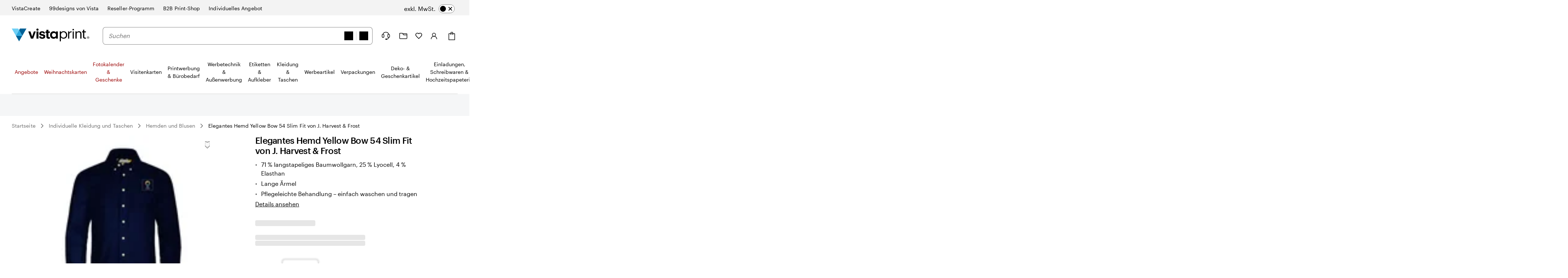

--- FILE ---
content_type: text/html
request_url: https://www.vistaprint.de/kleidung-taschen/hemden-und-blusen/elegantes-hemd-yellow-bow-54-slim-fit-von-j-harvest-frost
body_size: 69638
content:
<!DOCTYPE html><html lang="de-DE"><head><meta name="viewport" content="initial-scale=1"/><meta name="format-detection" content="telephone=no"/><meta http-equiv="Content-Type" content="text/html; charset=utf-8"/><meta name="theme-color" content="#006196"/><script type="text/javascript" src="https://pricing-context-module.products.vpsvc.com/static/v3/pricing-context-module.min.js"></script><meta name="generator" content="Gatsby 5.13.7"/><meta data-react-helmet="true" name="bookendSlugs" data-headercomponent="full_header" data-footercomponent="full_footer" data-headerkey="v10_vistaprint_de-de_header_full_hidesearch-false_hidevat-false" data-footerkey="v10_vistaprint_de-de_footer_full" data-inline-critical-css="false" data-react-bookends-major-version="v10" data-bookends-appended="true" /><script> var bundleInterval = setInterval(() => {
    if (window.bookends &&
      window.bookends.React && 
      window.bookends.ReactDOM &&
      window.bookends.AbReader &&
      window.bookends.Auth &&
      window.bookends.Swan &&
      window.bookends.Axios) {
      var bundleScript = document.createElement('script'); 
      bundleScript.src="https://bookends.cdn.vpsvc.com/html/statics/dep-share/v10_bundle-729e197a.js";
      document['body'].appendChild(bundleScript); 
      clearInterval(bundleInterval);
    }
  }, 100) 
  </script><style>.sticky-site-header{position:fixed;top:0px;}.sticky-site-header-horizontal-align-left{left:50%;}.sticky-site-header-horizontal-align-transform{transform:translateX(-50%);}.sticky-site-header-transition{transition:transform .3s ease;}.search-bar-input.search-bar-input{min-height:46px;height:46px}.search-bar-input.search-bar-input input{min-height:calc(100% - 2px);height:calc(100% - 2px)}.search-bar-form-field{width:100%}.site-header-search-container.site-header-search-container{align-items:center;flex-grow:3;margin:0 var(--swan-sem-space-2);order:10;background-color:var(--swan-sem-color-bg-standard);z-index:1}@media only screen and (max-width: 767px){.site-header-search-container.site-header-search-container{position:absolute;display:flex;top:0;align-items:flex-start;width:calc(100% + 16px);margin:0 -8px;order:1000;opacity:0;pointer-events:none;transition:opacity .15s ease-in-out;padding:6px 4px 6px 8px;visibility:hidden}.site-header-search-container.site-header-search-container .search-form-and-flyout{position:static}.site-header-search-container.site-header-search-container .search-bar-input{width:44px;box-sizing:border-box;padding-right:var(--swan-sem-space-3);transition:width .15s linear;transition-delay:.15s}.site-header-search-container.site-header-search-container.site-header-search-container-open{opacity:1;pointer-events:all;visibility:visible}.site-header-search-container.site-header-search-container.site-header-search-container-open .search-bar-input{width:100%}.site-header-search-container.site-header-search-container .close-search{flex-grow:0;width:44px;height:44px;text-align:center;padding-top:2px;margin-right:4px;margin-left:-4px}.site-header-search-container.site-header-search-container .search-form{padding-right:12px}.site-header-search-container.site-header-search-container .search-application,.site-header-search-container.site-header-search-container .search-group,.site-header-search-container.site-header-search-container .search-form{width:100%}.site-header-search-container.site-header-search-container .search-context-inner-wrapper{flex-grow:1}}.mobile-search-veil{position:fixed;top:0;left:0;height:100vh;width:100vw;background-color:rgba(0,17,26,.6);opacity:0;pointer-events:none;transition:opacity .15s ease-in-out}.mobile-search-veil.mobile-search-veil-open{opacity:1;pointer-events:all}.search-flyout-drop-down{border:1px solid var(--swan-sem-color-border-standard);border-radius:.4em;width:100%}.search-flyout-drop-down:empty{display:none}@media only screen and (min-width: 1024px)and (max-width: 1439px),only screen and (min-width: 1440px),only screen and (min-width: 768px)and (max-width: 1023px){.search-flyout-wrapper{position:relative;z-index:1000}.search-flyout-wrapper .search-flyout{position:absolute;min-width:100%}.search-flyout-drop-down{margin-top:8px}.search-flyout-drop-down>div{border-radius:.4em}}@media only screen and (max-width: 767px){.search-flyout-wrapper{position:absolute;left:0;width:100%;max-height:80vh;overflow-y:auto}}.search-flyout-veil{transition:opacity .1s;position:absolute;height:100vh;width:100vw;left:0;margin-left:calc(-50vw + 50%)}@media only screen and (max-width: 767px){.search-flyout-veil{z-index:-1}}.query-suggestions-search-input-list .swan-listbox-section-separator{display:none}.query-suggestions-search-input-list .swan-listbox-section-title{font-size:var(--swan-sem-font-size-small);font-weight:var(--swan-base-font-weight-normal);color:var(--swan-sem-color-text-subtle)}.query-suggestions-search-input-list .swan-listbox-list .query-suggestion-item:not([aria-disabled=true]):hover,.query-suggestions-search-input-list .swan-listbox-list .query-suggestion-item:not([aria-disabled=true]):active{background-color:unset}

/*# sourceMappingURL=output.css.map */.site-header-main-container{background-color:var(--swan-base-color-white);width:100%}.site-header-main-container{background-color:var(--swan-base-color-white);width:100%}.cart-item-count-container{text-align:center}@media only screen and (max-width: 767px){.cart-item-count-container{width:var(--swan-sem-space-7);height:var(--swan-sem-space-7)}}.QSIFeedbackButton{z-index:1 !important}.site-header.site-header-full{position:relative;z-index:var(--swan-sem-z-index-overlay);background-color:var(--swan-base-color-white)}.site-header.site-header-full .site-header-brand-banner-container{background-color:var(--swan-base-color-grey-100);color:#000}@media only screen and (min-width: 768px)and (max-width: 1023px),only screen and (max-width: 767px){.site-header.site-header-full .site-header-brand-banner-container{background-color:var(--swan-base-color-white);color:var(--swan-base-color-grey-800)}}@media only screen and (min-width: 1024px){.site-header.site-header-full .site-header-brand-banner-container .site-header-brand-banner-bounded-content{padding-top:var(--swan-sem-space-4)}}.site-header.site-header-full .navburger{display:inline-block;height:var(--swan-sem-space-7);pointer-events:none;width:var(--swan-sem-space-7)}@media only screen and (max-width: 767px){.site-header.site-header-full .navburger{height:22px;width:22px;vertical-align:bottom}}.site-header.site-header-full .icon-alignment{align-self:center;display:inline-flex}@media only screen and (max-width: 767px){.site-header.site-header-full .icon-alignment:has(>.swan-hidden-xs){display:none}}.site-header.site-header-full .site-header-brand-banner{align-items:baseline;display:flex;justify-content:space-between}@media only screen and (min-width: 768px)and (max-width: 1023px),only screen and (max-width: 767px){.site-header.site-header-full .site-header-brand-banner{justify-content:center}}.site-header.site-header-full .site-header-brand-banner .flipswitch-off-label{background-color:var(--swan-base-color-grey-900);color:var(--swan-base-color-white);white-space:nowrap}.site-header.site-header-full .site-header-brands{align-items:center;align-self:stretch;display:inline-flex;align-self:stretch}.site-header.site-header-full .nav-brand-image{max-height:18px}.site-header.site-header-full .site-header-brand-banner-vat-container{justify-content:flex-end;align-items:center;display:inline-flex}.site-header.site-header-full .site-header-brands-list{align-self:stretch;display:inline-flex;list-style:none;margin:0;padding:0;white-space:nowrap}.site-header.site-header-full .site-header-brands-list .site-header-brands-list-item{align-items:stretch;border-color:rgba(0,0,0,0);border-style:solid;border-width:0 0 1px 0;display:inline-flex;margin-right:var(--swan-sem-space-6);padding-bottom:var(--swan-sem-space-3)}.site-header.site-header-full .site-header-brands-list .site-header-brands-list-item.site-header-current-brand{border-color:#000}.site-header.site-header-full .site-header-brands-list .site-header-brands-list-item a{align-self:center;color:#000;text-decoration:none}.site-header.site-header-full .site-header-brands-list .site-header-brands-list-item-with-image a{align-self:flex-end}.site-header.site-header-full .site-header-logo-and-tagline{align-items:center;display:flex;margin-right:0;order:0}.site-header.site-header-full .site-header-logo-and-tagline button{width:var(--swan-sem-space-7);height:var(--swan-sem-space-7)}@media only screen and (max-width: 767px){.site-header.site-header-full .site-header-logo-and-tagline{height:var(--swan-sem-space-7)}.site-header.site-header-full .site-header-logo-and-tagline .site-header-logo{position:absolute;left:50%;transform:translateX(-50%);text-align:center}}@media only screen and (min-width: 768px){.site-header.site-header-full .site-header-logo-and-tagline{margin-right:var(--swan-sem-space-7)}}@media only screen and (min-width: 768px)and (max-width: 1023px){.ie11 .site-header.site-header-full .site-header-logo-and-tagline{min-width:186px}}.site-header.site-header-full .site-header-logo-and-tagline .site-header-navburger{background:none;border:0;text-align:center}.site-header.site-header-full .site-header-logo-and-tagline .mobile-search-toggle{text-align:center;border:none}.site-header.site-header-full .site-header-logo a{display:table}.site-header.site-header-full .site-header-logo .logo-fullsize,.site-header.site-header-full .site-header-logo .logo-narrow{display:none;width:212px}@media only screen and (min-width: 768px)and (max-width: 1023px){.site-header.site-header-full .site-header-logo .logo-fullsize,.site-header.site-header-full .site-header-logo .logo-narrow{height:var(--swan-sem-space-7)}}@media only screen and (max-width: 767px){.site-header.site-header-full .site-header-logo .logo-fullsize,.site-header.site-header-full .site-header-logo .logo-narrow{height:var(--swan-sem-space-7)}}@media only screen and (max-width: 767px){.site-header.site-header-full .site-header-logo .logo-fullsize,.site-header.site-header-full .site-header-logo .logo-narrow{width:125px}}@media only screen and (max-width: 280px){.site-header.site-header-full .site-header-logo .logo-fullsize,.site-header.site-header-full .site-header-logo .logo-narrow{width:fit-content}}@media only screen and (min-width: 768px){.site-header.site-header-full .site-header-logo .logo-fullsize.logo-fullsize,.site-header.site-header-full .site-header-logo .logo-narrow.logo-fullsize{display:block}}@media only screen and (max-width: 767px){.site-header.site-header-full .site-header-logo .logo-fullsize.logo-narrow,.site-header.site-header-full .site-header-logo .logo-narrow.logo-narrow{display:block}}.site-header.site-header-full .site-header-main{display:flex;flex-wrap:nowrap;justify-content:space-between;position:relative;max-width:none}@media only screen and (min-width: 1024px)and (max-width: 1439px),only screen and (min-width: 1440px){.site-header.site-header-full .site-header-main{margin-bottom:0;padding:var(--swan-sem-space-7) 0 0}}@media only screen and (min-width: 768px)and (max-width: 1023px){.site-header.site-header-full .site-header-main{padding:var(--swan-sem-space-5) var(--swan-sem-space-4)}}@media only screen and (max-width: 767px){.site-header.site-header-full .site-header-main{flex-wrap:wrap;padding:var(--swan-sem-space-3) 0}.site-header.site-header-full .site-header-main .site-header-search-container-expanded.site-header-search-container{visibility:visible;position:unset;opacity:1;margin-top:var(--swan-sem-space-3);padding:var(--swan-sem-space-3) var(--swan-sem-space-4) 0 var(--swan-sem-space-4);pointer-events:all}.site-header.site-header-full .site-header-main .site-header-search-container-expanded.site-header-search-container .mobile-search-close-button{display:none}.site-header.site-header-full .site-header-main .site-header-search-container-expanded.site-header-search-container.site-header-search-container-open{position:absolute;margin-top:0;padding:var(--swan-sem-space-3) var(--swan-sem-space-4)}.site-header.site-header-full .site-header-main .site-header-search-container-expanded.site-header-search-container.site-header-search-container-open .mobile-search-close-button{display:unset}}.site-header.site-header-full .site-header-vat-toggle{align-items:center;display:flex}.site-header.site-header-full .site-header-vat-toggle-label{display:block;padding-right:var(--swan-sem-space-2)}.site-header.site-header-full .site-header-user-menu{display:none}.site-header.site-header-full .mini-cart-sign-in{display:none}.site-header.site-header-full .site-header-links{align-items:center;display:flex;order:100}.site-header.site-header-full .site-header-link{position:relative;background:none;border:0;align-items:center;display:flex}.site-header.site-header-full .site-header-link:hover{text-decoration:underline}@media only screen and (min-width: 768px){.site-header.site-header-full .site-header-link{margin-left:var(--swan-sem-space-5)}}@media only screen and (min-width: 1440px){.site-header.site-header-full .site-header-link{margin-left:var(--swan-sem-space-6)}}.site-header.site-header-full .site-header-link .site-header-link-icon{width:var(--swan-sem-space-7);text-align:center;display:flex;justify-content:center}.site-header.site-header-full .site-header-link .site-header-link-account a{cursor:pointer}.site-header.site-header-full .site-header-link .site-header-link-content{color:var(--swan-base-color-grey-900);display:flex;align-items:center}.site-header.site-header-full .site-header-link .site-header-link-text{display:block;margin-left:var(--swan-sem-space-2);text-align:left}.site-header.site-header-full .site-header-link .small{font-size:.778rem}.site-header.site-header-full .site-header-link .site-header-link-subtext{display:block;font-size:var(--swan-sem-font-size-xsmall);white-space:nowrap}.site-header.site-header-full .site-header-link .site-header-link-primary{font-size:var(--swan-sem-font-size-small);width:100%}.site-header.site-header-full .site-header-link .site-header-link-cart-inner{align-items:center;display:flex}.site-header.site-header-full .site-header-link .text-large{color:var(--swan-base-color-grey-900);font-size:12px;position:relative;top:-var(--swan-sem-space-3)}.masks.masks{box-shadow:none}.masks.masks .site-header-logo-and-tagline{margin-left:auto;margin-right:auto}.masks.masks .site-header-logo .logo-fullsize{height:var(--swan-sem-space-7)}.masks.masks.fastfashion-slim button.site-header-link{margin-left:0}@media only screen and (min-width: 1024px)and (max-width: 1439px),only screen and (min-width: 1440px){.masks.masks .site-header-main{padding-bottom:var(--swan-sem-space-7)}}.swan-icon.swan-icon.swan-icon{object-fit:contain}#bookendsHeader{--swan-comp-toggle-switch-handle-color-bg: var(--swan-base-color-black);--swan-comp-toggle-switch-size-standard-height: var(--swan-sem-space-5)}#bookendsHeader .swan-toggle-switch{--swan-internal-toggle-switch-height: calc( var(--swan-comp-toggle-switch-size-standard-height) + 2 * var(--swan-sem-space-2) ) !important;--swan-internal-toggle-switch-width: calc( var(--swan-comp-toggle-switch-size-standard-height) * 2 + var(--swan-sem-space-2) * 3 ) !important;min-height:var(--swan-internal-toggle-switch-height) !important}#bookendsHeader .swan-toggle-switch::before{width:var(--swan-internal-toggle-switch-handle-size) !important;height:var(--swan-internal-toggle-switch-handle-size) !important;bottom:calc(50% - var(--swan-internal-toggle-switch-handle-size)/2) !important;right:calc(var(--swan-internal-toggle-switch-width) - var(--swan-internal-toggle-switch-handle-size) - var(--swan-sem-space-2)) !important}#bookendsHeader .swan-toggle-switch[aria-checked=true]::before{right:var(--swan-sem-space-2) !important}#bookendsHeader .swan-toggle-switch::after{background-image:url('data:image/svg+xml;utf8,<svg width="16" height="16" viewBox="0 0 16 16" fill="none" xmlns="http://www.w3.org/2000/svg"><path d="M12 4L4 12M4 4L12 12" stroke="black" stroke-width="2" stroke-linecap="round" stroke-linejoin="round"/></svg>') !important;background-color:var(--swan-sem-color-bg-control) !important;background-position:calc(var(--swan-internal-toggle-switch-handle-size) + 2*var(--swan-sem-space-2) - var(--swan-sem-border-width-input)) center !important;opacity:1 !important}#bookendsHeader .swan-toggle-switch:hover::after{background-color:var(--swan-sem-color-bg-control-hover) !important}#bookendsHeader .swan-toggle-switch[aria-checked=true]::after{background-image:url('data:image/svg+xml;utf8,<svg width="16" height="16" viewBox="0 0 16 16" fill="none" xmlns="http://www.w3.org/2000/svg"><path d="M13.3334 4L6.00002 11.3333L2.66669 8" stroke="black" stroke-width="2" stroke-linecap="round" stroke-linejoin="round"/></svg>') !important;background-color:#6fd0f5 !important;background-position:calc(var(--swan-sem-space-2) - var(--swan-sem-border-width-input)) center !important;border-color:rgba(0,0,0,0) !important}#bookendsHeader .swan-toggle-switch:hover[aria-checked=true]::after{background-color:#2ba8e0 !important}.site-header-link-menu a[data-testid=favorites-header-link]{align-items:center;display:flex;color:var(--swan-base-color-grey-900)}.site-header-link-menu a[data-testid=favorites-header-link]:hover{text-decoration:underline}.site-header-link-menu a[data-testid=favorites-header-link]{padding:0;margin:0}.site-header-link-menu a[data-testid=favorites-header-link]>svg{width:20px;height:20px;display:block}.site-header-link-menu a[data-testid=favorites-header-link] .site-header-link-text,.site-header-link-menu a[data-testid=favorites-header-link]>span:last-child{display:block;margin-left:var(--swan-sem-space-2);text-align:left}@media only screen and (max-width: 1439px){.site-header-link-cart .cart-label{margin-left:0 !important}}.site-header-link-cart>a,.site-header-link-cart>div>a{align-items:center !important;display:flex !important}.site-header-link-cart .site-header-link-cart-inner{align-items:center !important;display:flex !important}.site-header-link-cart .site-header-link-icon{align-items:center !important;display:flex !important}.swan-button-skin-unstyled.site-header-link{display:flex}.swan-button-skin-unstyled.site-header-link:hover{text-decoration:var(--swan-elements-link-text-decoration-hover);color:var(--swan-elements-link-font-color-hover)}@keyframes flyout-slide-bottom{0%{opacity:0;transform:translateY(-24px)}100%{opacity:1;transform:translateY(0)}}@keyframes flyout-slide-sign-in-small{0%{opacity:0;transform:translateY(-24px) translateX(-35%)}100%{opacity:1;transform:translateY(0) translateX(-35%)}}@keyframes flyout-slide-account-small{0%{opacity:0;transform:translateY(-24px) translateX(-28%)}100%{opacity:1;transform:translateY(0) translateX(-28%)}}.site-header-link-account{justify-content:center;display:flex}.accounts-dropdown{position:relative;margin-top:var(--swan-sem-space-6);right:var(--swan-sem-space-12)}@media only screen and (min-width: 1440px)and (max-width: 1919px),only screen and (min-width: 1920px){.accounts-dropdown{right:240px}}@media only screen and (min-width: 1024px)and (max-width: 1439px),only screen and (min-width: 768px)and (max-width: 1023px){.accounts-dropdown{margin-top:var(--swan-sem-space-7)}}.accounts-dropdown-with-items{right:515px}@media only screen and (min-width: 1440px)and (max-width: 1919px),only screen and (min-width: 1920px){.accounts-dropdown-with-items{right:795px}}.my-account-flyout{will-change:border,-webkit-filter,filter;position:absolute;top:100%;background:#f8f8f8;border:1px solid var(--swan-sem-color-border-standard);border-radius:var(--swan-sem-border-radius-container);min-width:210px;padding:var(--swan-sem-space-5) var(--swan-sem-space-7);padding-bottom:var(--swan-sem-space-2);filter:drop-shadow(var(--swan-sem-elevation-standard));-webkit-filter:drop-shadow(var(--swan-sem-elevation-standard))}@media only screen and (min-width: 1440px)and (max-width: 1919px),only screen and (min-width: 1920px){.my-account-flyout{width:340px}}.my-account-flyout::before,.my-account-flyout::after{border:var(--swan-sem-space-4) solid rgba(0,0,0,0);content:"";position:absolute}.my-account-flyout-position-bottom{margin-top:var(--swan-sem-space-4)}@media only screen and (min-width: 768px)and (max-width: 1023px){.my-account-flyout-position-bottom{margin-top:-var(--swan-sem-space-2)}}.my-account-flyout-position-bottom::before,.my-account-flyout-position-bottom::after{border-bottom-color:#fff;bottom:100%;left:50%;margin-left:-var(--swan-sem-space-4)}.my-account-flyout-position-bottom::before{border-bottom-color:#dfdfdf;margin-bottom:1px}.my-account-flyout-sign-in-container{animation:.4s flyout-slide-bottom;background-color:#fff;padding:var(--swan-sem-space-5) var(--swan-sem-space-3) var(--swan-sem-space-3) var(--swan-sem-space-3)}@media only screen and (min-width: 1024px)and (max-width: 1439px),only screen and (min-width: 768px)and (max-width: 1023px){.my-account-flyout-sign-in-container{animation:.4s flyout-slide-sign-in-small;transform:translateX(-35%)}}@media only screen and (min-width: 1024px)and (max-width: 1439px),only screen and (min-width: 768px)and (max-width: 1023px){.my-account-flyout-sign-in-container::before,.my-account-flyout-sign-in-container::after{left:83%}}.my-account-flyout-account-container{animation:.4s flyout-slide-bottom}@media only screen and (min-width: 1024px)and (max-width: 1439px),only screen and (min-width: 768px)and (max-width: 1023px){.my-account-flyout-account-container{animation:.4s flyout-slide-account-small;transform:translateX(-28%)}}@media only screen and (min-width: 1024px)and (max-width: 1439px),only screen and (min-width: 768px)and (max-width: 1023px){.my-account-flyout-account-container::before,.my-account-flyout-account-container::after{left:68%}}.my-account-flyout-width-small{width:250px;background-color:#fff;padding:var(--swan-sem-space-5);padding-bottom:0px}@media only screen and (min-width: 1440px)and (max-width: 1919px),only screen and (min-width: 1920px){.my-account-flyout-width-small{width:340px}}.my-account-flyout-width-large{width:680px;background:#f8f8f8}.my-account-flyout-width-large::before,.my-account-flyout-width-large::after{margin-left:6rem;border-bottom-color:var(--swan-base-color-grey-100)}.my-account-flyout-width-large::before{border-bottom-color:var(--swan-base-color-grey-300)}@media only screen and (min-width: 1440px)and (max-width: 1919px),only screen and (min-width: 1920px){.my-account-flyout-width-large{width:880px}.my-account-flyout-width-large::before,.my-account-flyout-width-large::after{margin-left:240px}}.my-account-flyout-section{padding:var(--swan-sem-space-3) var(--swan-sem-space-none)}.my-account-flyout-section-prev{border-bottom:1px solid var(--swan-base-color-grey-300)}.my-account-flyout-footer{border-top:1px solid #e6e6e6}.my-account-flyout-intro{font-weight:bold}.my-account-flyout-black-link{text-decoration:none}.site-header-nav-flyout.site-header-nav-flyout-tile-menu .site-header-nav-tile-menu-menu-items,.site-header-nav-flyout.site-header-nav-flyout-text .site-header-nav-flyout-categories,.site-header-nav-flyout.site-header-nav-flyout-tile-list .site-header-nav-menu-items{transition-property:opacity,transform;transition-duration:.3s;transition-timing-function:ease-out;transform:translateY(-12px);opacity:0}.site-header-nav-flyout-tile-menu.site-header-nav-flyout-focused .site-header-nav-tile-menu-menu-items{transform:translateY(0px);opacity:1}.site-header-nav-flyout-text.site-header-nav-flyout-focused .site-header-nav-flyout-categories{transform:translateY(0px);opacity:1}.site-header-nav-flyout-text[data-first-render=true] .site-header-nav-flyout-categories{transform:translateY(-12px);opacity:0 !important;transition:none !important}.site-header-nav-flyout-tile-menu[data-first-render=true] .site-header-nav-tile-menu-menu-items{transform:translateY(-12px);opacity:0 !important;transition:none !important}.site-header-nav-flyout-tile-list[data-first-render=true] .site-header-nav-menu-items{transform:translateY(-12px);opacity:0 !important;transition:none !important}.site-header-nav-flyout-tile-list.site-header-nav-flyout-focused .site-header-nav-menu-items{transform:translateY(0px);opacity:1}.site-header-nav-flyout-text.site-header-nav-flyout-text{height:auto;overflow-x:hidden}.site-header-nav-flyout-text.site-header-nav-flyout-text .site-header-nav-flyout-categories{position:relative;display:block;display:flex;min-height:225px;justify-content:space-between}.site-header-nav-flyout-text.site-header-nav-flyout-text .nav-flyout-text-column{max-width:15.5%;margin-right:4%}.site-header-nav-flyout-text.site-header-nav-flyout-text .nav-flyout-text-column:last-of-type{margin-right:0}.site-header-nav-flyout-text.site-header-nav-flyout-text ul{padding-left:0}.site-header-nav-flyout-text.site-header-nav-flyout-text li{list-style-type:none}.site-header-nav-flyout-text.site-header-nav-flyout-text .nav-flyout-text-category-item{margin-top:var(--swan-sem-space-3)}.site-header-nav-flyout-text.site-header-nav-flyout-text a,.site-header-nav-flyout-text.site-header-nav-flyout-text .link{text-decoration:none !important;max-width:100%}.site-header-nav-flyout-text.site-header-nav-flyout-text .swan-standard-tile{margin:0}.site-header-nav-flyout-text.site-header-nav-flyout-text .swan-standard-tile .swan-standard-tile-name,.site-header-nav-flyout-text.site-header-nav-flyout-text .swan-standard-tile .swan-standard-tile-description{font-size:14px}.site-header-nav-flyout-text.site-header-nav-flyout-text .swan-standard-tile img{max-width:100%}.site-header-nav-flyout-tile-menu{overflow:hidden}.site-header-nav-flyout-tile-menu .site-header-nav-flyout-tile-menu-tile{width:calc(20% - 24px)}.site-header-nav-flyout-tile-menu .site-header-nav-flyout-tile-menu-tile .swan-standard-tile{position:relative;margin:0}.site-header-nav-flyout-tile-menu .site-header-nav-flyout-tile-menu-tile .swan-standard-tile .swan-standard-tile-name,.site-header-nav-flyout-tile-menu .site-header-nav-flyout-tile-menu-tile .swan-standard-tile .swan-standard-tile-description{font-size:14px}.site-header-nav-flyout-tile-menu .site-header-nav-flyout-tile-menu-tile .swan-standard-tile img{max-width:100%}.site-header-nav-flyout-tile-menu .site-header-nav-flyout-tile-menu-tile a{text-decoration:none !important}.site-header-nav-flyout-tile-menu .site-header-nav-flyout-tile-menu-content-wrapper{display:flex;align-items:flex-start;flex-wrap:wrap}.site-header-nav-flyout-tile-menu .site-header-tile-menu-nav-tile-display{position:relative;width:83%;display:inline-block}.site-header-nav-flyout-tile-menu .site-header-nav-tile-menu-menu-items-third-level-list{position:relative;display:flex;align-items:flex-start;background-color:#fff}.site-header-nav-tile-menu-menu-items{list-style-type:none;margin:0;padding-left:0}.site-header-nav-tile-menu-menu-items.site-header-nav-tile-menu-menu-items-second-level{width:17%;padding-right:2%;display:inline-flex;flex-direction:column;justify-content:flex-start;padding-left:0;margin-bottom:var(--swan-sem-space-7)}.site-header-nav .site-header-nav-tile-menu-menu-items.site-header-nav-tile-menu-menu-items-second-level{position:relative}.site-header-nav-tile-menu-menu-items.site-header-nav-tile-menu-menu-items-third-level,.site-header-nav-flyout-focused .site-header-nav-tile-menu-menu-items.site-header-nav-tile-menu-menu-items-third-level{visibility:hidden;opacity:0;bottom:0;position:absolute;left:0;top:0}.site-header-nav-tile-menu-second-level-element>.site-header-nav-tile-menu-category-name{font-size:14px;padding:var(--swan-sem-space-4) 0 4px;margin-bottom:12px;text-decoration:none;width:100%;border-bottom:1px solid var(--swan-base-color-white);color:var(--swan-base-color-grey-700)}.site-header-nav-tile-menu-second-level-element>.site-header-nav-tile-menu-category-name:hover{color:var(--swan-base-color-black)}.site-header-nav-tile-menu-second-level-element>.site-header-nav-tile-menu-category-name .site-header-nav-tile-menu-category-heading{font-size:14px}.site-header-nav-tile-menu-second-level-element.site-header-nav-flyout-focused .site-header-nav-tile-menu-category-name{position:relative;border-bottom:1px solid #4d4d4d;color:var(--swan-base-color-black);cursor:pointer}.site-header-nav-flyout-tile-list{overflow:hidden}.site-header-nav-flyout-tile-list .site-header-nav-menu-items{display:flex;align-items:flex-start}.site-header-nav-flyout-tile-list .site-header-nav-flyout-tile-menu-tile{width:16.6666666667%}.site-header-nav-flyout-tile-list .site-header-nav-flyout-tile-menu-tile .swan-standard-tile{position:relative;margin:0}.site-header-nav-flyout-tile-list .site-header-nav-flyout-tile-menu-tile .swan-standard-tile .swan-standard-tile-name,.site-header-nav-flyout-tile-list .site-header-nav-flyout-tile-menu-tile .swan-standard-tile .swan-standard-tile-description{font-size:14px}.site-header-nav-flyout-tile-list .site-header-nav-flyout-tile-menu-tile .swan-standard-tile img{max-width:100%}.site-header-nav-flyout-tile-list .site-header-nav-flyout-tile-menu-tile a{text-decoration:none !important;max-width:100%}.site-header-visual-nav-flyout-bottom-link-lowercase-text{text-transform:lowercase}.site-header-visual-nav-flyout-bottom-link{position:relative;width:100%;background-color:#f7f7f7;opacity:1 !important}.site-header-visual-nav-flyout-bottom-link a::first-letter{text-transform:uppercase}.site-header-visual-nav-flyout-bottom-link a{padding:var(--swan-sem-space-6) 0}.site-header-visual-nav-flyout-bottom-link:before{content:"";position:absolute;height:100%;width:100vw;top:0;left:calc(50% - 50vw);z-index:-1;background-color:#f7f7f7}nav.site-header-nav .swan-callout{min-height:0;text-decoration:none}nav.site-header-nav .swan-standard-tile-overlay .swan-callout{position:absolute;top:var(--swan-sem-space-3);left:var(--swan-sem-space-3)}.stylized-dialog-buttons.site-header-nav-vat-area.stylized-dialog-buttons.site-header-nav-vat-area{padding:0}.site-header-full .site-header-nav-reduced-container{z-index:10000}.site-header-full .site-header-nav-reduced-container .site-header-brands-section{background-color:#f8f8f8;width:80vw;left:calc(var(--swan-sem-space-6)*-1);position:relative;padding:7px 0}.site-header-full .site-header-nav-reduced-container .site-header-brands-section .site-header-brands-heading{display:block;font-size:12px;font-weight:bold;color:#666;padding:13px var(--swan-sem-space-6)}.site-header-full .site-header-nav-reduced-container .site-header-brands-section .site-header-brands{align-items:center;align-self:stretch;display:inline-flex;padding:0 var(--swan-sem-space-6)}.site-header-full .site-header-nav-reduced-container .site-header-brands-section .site-header-brands-list{display:inline-flex;flex-direction:column;list-style:none;margin:0;padding:0}.site-header-full .site-header-nav-reduced-container .site-header-brands-section .site-header-brands-list .site-header-brands-list-item{border:none;padding-bottom:0}.site-header-full .site-header-nav-reduced-container .site-header-brands-section .site-header-brands-list .site-header-brands-list-item.site-header-current-brand{border-color:#000}.site-header-full .site-header-nav-reduced-container .site-header-brands-section .site-header-brands-list .site-header-brands-list-item a,.site-header-full .site-header-nav-reduced-container .site-header-brands-section .site-header-brands-list .site-header-brands-list-item button{color:unset;font-weight:normal;text-decoration:none;padding:10px 0}.site-header-full .site-header-nav-reduced-container .swan-modal-dialog{width:80%}.site-header-full .site-header-nav-reduced-container .swan-modal-dialog.mx-nav-menu{width:50%;padding:var(--swan-sem-space-3) var(--swan-sem-space-none) var(--swan-sem-space-4)}.site-header-full .site-header-nav-reduced-container .swan-modal-dialog.mx-nav-menu.mx-nav-full-width{max-width:100%;width:100%}.site-header-full .site-header-nav-reduced-container .swan-modal-dialog.mx-nav-menu .swan-modal-dialog-close-button{position:absolute !important;top:var(--swan-sem-space-5);height:calc(5*var(--swan-sem-space-3));width:calc(5*var(--swan-sem-space-3))}.site-header-full .site-header-nav-reduced-container .swan-modal-dialog.mx-nav-menu .swan-modal-dialog-close-button::before{height:var(--swan-sem-space-7);width:var(--swan-sem-space-7)}.site-header-full .site-header-nav-reduced-container .swan-modal-dialog.mx-nav-menu .mobile-nav-header{margin:0;width:100%;padding:var(--swan-sem-space-none) var(--swan-sem-space-5)}.site-header-full .site-header-nav-reduced-container .swan-modal-dialog.mx-nav-menu .mobile-nav-header .site-header-user-functions-section{margin-top:calc(var(--swan-sem-space-7)*2)}.site-header-full .site-header-nav-reduced-container .swan-modal-dialog.mx-nav-menu .mobile-nav-header .site-header-user-functions-section .site-header-brands{display:block}.site-header-full .site-header-nav-reduced-container .swan-modal-dialog.mx-nav-menu .mobile-nav-header .site-header-user-functions-section .site-header-brands .site-header-user-functions{display:flex}.site-header-full .site-header-nav-reduced-container .swan-modal-dialog.mx-nav-menu .mobile-nav-header .site-header-user-functions-section .site-header-brands .site-header-user-functions .site-header-user-functions-item a,.site-header-full .site-header-nav-reduced-container .swan-modal-dialog.mx-nav-menu .mobile-nav-header .site-header-user-functions-section .site-header-brands .site-header-user-functions .site-header-user-functions-item button{padding:var(--swan-sem-space-4) 0}.site-header-full .site-header-nav-reduced-container .swan-modal-dialog.mx-nav-menu .mobile-nav-header .site-header-user-functions-section .site-header-brands .site-header-user-functions .site-header-user-functions-item .swan-button-skin-unstyled{width:100%;border:0px}.site-header-full .site-header-nav-reduced-container .swan-modal-dialog.mx-nav-menu .site-header-nav-reduced-header{margin:0;flex-direction:row;align-items:center;gap:var(--swan-sem-space-2);margin-left:calc(-1*var(--swan-sem-space-3))}.site-header-full .site-header-nav-reduced-container .swan-modal-dialog.mx-nav-menu .site-header-nav-reduced-header:not(.swan-visually-hidden){padding:var(--swan-sem-space-3) 0 var(--swan-sem-space-5)}.site-header-full .site-header-nav-reduced-container .swan-modal-dialog.mx-nav-menu .site-header-nav-reduced-header:not(.swan-visually-hidden) .site-header-nav-reduced-header-title{margin:0;font-size:20px;line-height:24px;white-space:nowrap;overflow:hidden;text-overflow:ellipsis}.site-header-full .site-header-nav-reduced-container .swan-modal-dialog.mx-nav-menu .site-header-nav-reduced{margin-right:0}.site-header-full .site-header-nav-reduced-container .swan-modal-dialog.mx-nav-menu .site-header-nav-reduced .site-header-nav-list.site-header-nav-menu-items.site-header-nav-menu-items-top-level{padding:var(--swan-sem-space-none) var(--swan-sem-space-5)}.site-header-full .site-header-nav-reduced-container .swan-modal-dialog.mx-nav-menu .site-header-nav-reduced .site-header-nav-list.site-header-nav-menu-items.site-header-nav-menu-items-top-level .site-header-nav-menu-items-second-level{padding:var(--swan-sem-space-none) var(--swan-sem-space-5)}.site-header-full .site-header-nav-reduced-container .swan-modal-dialog.mx-nav-menu .mx-nav-divider{margin-left:calc(-1*var(--swan-sem-space-5));width:100vw}.site-header-full .site-header-nav-reduced-container .swan-modal-dialog.mx-nav-menu .site-header-nav-link{font-size:var(--swan-sem-font-size-standard);padding:var(--swan-sem-space-4) 0}.site-header-full .site-header-nav-reduced-container .swan-modal-dialog.mx-nav-menu .site-header-nav-link.mx-top-level-link{justify-content:space-between}.site-header-full .site-header-nav-reduced-container .swan-modal-dialog.mx-nav-menu .site-header-nav-secondlevel .swan-collapsible-summary{padding:var(--swan-sem-space-none);border:none}.site-header-full .site-header-nav-reduced-container .swan-modal-dialog.mx-nav-menu .site-header-nav-secondlevel .swan-collapsible-summary-button{font-size:var(--swan-sem-font-size-standard)}.site-header-full .site-header-nav-reduced-container .swan-modal-dialog.mx-nav-menu .mobile-promo-tile-container .site-header-nav-secondlevel-js{width:100%}.site-header-full .site-header-nav-reduced-container .swan-modal-dialog.mx-nav-menu .mobile-promo-tile-container .site-header-nav-secondlevel-js img{width:100%}.site-header-full .site-header-nav-reduced-container .swan-modal-dialog.mx-nav-menu .mobile-promo-tile-container .swan-standard-tile-contents{padding-top:var(--swan-sem-space-4)}.site-header-full .site-header-nav-reduced-container .swan-modal-dialog.mx-nav-menu .mobile-promo-tile-container .swan-standard-tile-contents .swan-standard-tile-name{font-size:var(--swan-sem-font-size-standard);margin-bottom:var(--swan-sem-space-2)}.site-header-full .site-header-nav-reduced-container .swan-modal-dialog.mx-nav-menu .mobile-promo-tile-container .swan-standard-tile-contents .swan-standard-tile-description{font-size:var(--swan-sem-font-size-standard)}.site-header-full .site-header-nav-reduced-container .swan-modal-dialog.mx-nav-menu .site-header-nav-thirdlevel{padding:0}.site-header-full .site-header-nav-reduced-container .swan-modal-dialog.mx-nav-menu .site-header-nav-thirdlevel span{font-weight:var(--swan-base-font-weight-normal)}.site-header-full .site-header-nav-reduced-container .swan-modal-dialog.mx-nav-menu .site-header-brands-section{width:100vw;left:0}.site-header-full .site-header-nav-reduced-container .swan-modal-dialog .mobile-nav-header{margin:0;width:100%}.site-header-full .site-header-nav-reduced-container .swan-modal-dialog .mobile-nav-header .site-header-user-functions-section .site-header-brands{display:block}.site-header-full .site-header-nav-reduced-container .swan-modal-dialog .mobile-nav-header .site-header-user-functions-section .site-header-brands .site-header-user-functions{display:flex}.site-header-full .site-header-nav-reduced-container .swan-modal-dialog .mobile-nav-header .site-header-user-functions-section .site-header-brands .site-header-user-functions .site-header-user-functions-item a,.site-header-full .site-header-nav-reduced-container .swan-modal-dialog .mobile-nav-header .site-header-user-functions-section .site-header-brands .site-header-user-functions .site-header-user-functions-item .swan-button-skin-unstyled{width:100%;border:0px}.site-header-full .site-header-nav-reduced-container .swan-modal-dialog .swan-modal-dialog-close-button{position:absolute !important}.site-header-full .site-header-nav-reduced-container hr{background-color:var(--swan-base-color-grey-200);border:none;height:1px;min-height:1px;width:100%}.site-header-full .site-header-nav-reduced-container .site-header-nav-flyout-focused>[class^=site-header-nav-flyout]{display:flex;opacity:1;visibility:visible;z-index:1;height:100%}.site-header-full .site-header-nav-reduced-container .site-header-nav-flyout-focused .site-header-nav-flyout-content{width:100%;overflow-y:auto;overflow-x:hidden}.site-header-full .site-header-nav-reduced-container .site-header-nav-link.site-header-nav-link{color:var(--swan-base-color-grey-900);display:flex;font-weight:700}.site-header-full .site-header-nav-reduced-container .site-header-nav-link.site-header-nav-link:hover{color:var(--swan-base-color-grey-900);text-decoration:none}.site-header-full .site-header-nav-reduced-container .site-header-nav-link.site-header-nav-link.site-header-nav-skin-special{color:#000;font-weight:bold}.site-header-full .site-header-nav-reduced-container .site-header-nav-link.site-header-nav-link.site-header-nav-skin-holiday{color:var(--swan-sem-color-text-promo)}.site-header-full .site-header-nav-reduced-container .site-header-nav-link.site-header-nav-link.site-header-nav-skin-discount{color:var(--swan-sem-color-text-promo) !important}.site-header-full .site-header-nav-reduced-container .site-header-link-menu-top-item,.site-header-full .site-header-nav-reduced-container .site-header-link-cart-inner{display:flex;flex-direction:column}@media only screen and (min-width: 768px)and (max-width: 1023px),only screen and (max-width: 767px){.site-header-full .site-header-nav-reduced-container .site-header-link-text{display:inline-block}}.site-header-full .site-header-nav-reduced-container .site-header-links{display:flex;flex-grow:1;justify-content:space-between}.site-header-full .site-header-nav-reduced-container .site-header-link{flex-grow:1}.site-header-full .site-header-nav-reduced-container .site-header-link.site-header-link-menu{margin-left:0}.site-header-full .site-header-nav-reduced-container .site-header-link.site-header-link-menu *{margin-left:0}.site-header-full .site-header-nav-reduced-container .site-header-user-functions{display:inline-flex;flex-direction:column;list-style:none;margin:0;padding:0}.site-header-full .site-header-nav-reduced-container .site-header-user-functions .site-header-user-functions-item{border:none}.site-header-full .site-header-nav-reduced-container .site-header-user-functions .site-header-user-functions-item a,.site-header-full .site-header-nav-reduced-container .site-header-user-functions .site-header-user-functions-item button{color:unset;text-decoration:none;font-weight:normal;padding-top:10px;padding-bottom:10px}.site-header-full .site-header-nav-reduced-container .nav-brand-image{max-height:30px}.site-header-full .site-header-nav-reduced-container .mobile-nav-footer.mobile-nav-footer.mobile-nav-footer.mobile-nav-footer{background:#fff;box-shadow:none;padding:0 0 0 24px;margin:0 0 0 -24px;float:left;width:80vw}.site-header-full .site-header-nav-reduced-container .mobile-nav-footer.mobile-nav-footer.mobile-nav-footer.mobile-nav-footer.mx-nav-footer{width:100vw;margin:0}.site-header-full .site-header-nav-reduced-container .mobile-nav-footer.mobile-nav-footer.mobile-nav-footer.mobile-nav-footer .site-header-vat-toggle *{vertical-align:middle}.site-header-full .site-header-nav-reduced-container .mobile-nav-footer.mobile-nav-footer.mobile-nav-footer.mobile-nav-footer .site-header-vat-toggle-label{padding:0 3px 0 0}.site-header-full .site-header-nav-reduced-container .mobile-nav-header.mobile-nav-header.mobile-nav-header{margin-bottom:0px}.site-header-full .site-header-nav-reduced-container .mobile-nav-header.mobile-nav-header.mobile-nav-header hr{margin:11px 0}.site-header-full .site-header-nav-reduced-container .mobile-nav-body.mobile-nav-body.mobile-nav-body{height:100%;overflow-y:auto;overflow-x:hidden;margin-bottom:0}.site-header-full .site-header-nav-reduced-container .swan-modal-dialog .swan-modal-dialog-body{margin:0}.swan-modal-dialog.swan-modal-dialog-panel-menu .stylized-dialog-buttons.site-header-nav-vat-area.site-header-nav-vat-area{display:flex;justify-content:flex-start;background-color:var(--swan-base-color-white);min-height:40px !important;bottom:-16px;margin:0}.firefox .stylized-dialog-buttons-margin-correction:last-child{margin-bottom:80px}.site-header-nav-reduced-go-back{left:5px;position:absolute}.snowflake-mobile-nav-back-button.snowflake-mobile-nav-back-button{left:0;padding:0;position:relative}.site-header-nav-reduced-header.site-header-nav-reduced-header.site-header-nav-reduced-header.site-header-nav-reduced-header{display:flex;flex-direction:column;align-items:flex-start;justify-content:flex-start;margin-bottom:8px}.site-header-nav-reduced-header.site-header-nav-reduced-header.site-header-nav-reduced-header.site-header-nav-reduced-header img{height:30px}.graphic-button{background:none;border:0;box-sizing:border-box;display:inline-block;font-size:var(--swan-sem-font-size-large);line-height:var(--swan-base-font-line-height-100);padding:3px;text-decoration:none;vertical-align:middle}.graphic-button:hover{text-decoration:none}button.graphic-button,a.graphic-button{cursor:pointer}.site-header-nav-reduced-header-title.site-header-nav-reduced-header-title.site-header-nav-reduced-header-title{cursor:default;font-size:14px}.mobile-nav-menu.mobile-nav-menu.mobile-nav-menu{overflow-x:hidden;padding-top:9px;padding-left:var(--swan-sem-space-6);padding-right:var(--swan-sem-space-6)}.site-header-nav-reduced{flex-grow:1;margin-bottom:auto;position:relative;margin-bottom:11px;margin-right:-16px}.site-header-nav-reduced .swan-collapsible-skin-minimal>.swan-collapsible-summary>.swan-collapsible-summary-button{font-size:14px;padding:var(--swan-sem-space-4) var(--swan-sem-space-6) var(--swan-sem-space-4) 0}.site-header-nav-reduced .site-header-nav-list .site-header-nav-category-name{color:var(--swan-base-color-grey-900)}.site-header-nav-reduced .site-header-nav-list .site-header-nav-category-heading{display:inline-block}.site-header-nav-reduced .site-header-nav-list .site-header-nav-category-name.site-header-nav-skin-holiday{color:var(--swan-sem-color-text-promo)}.site-header-nav-reduced .site-header-nav-list .site-header-nav-toplevel-empty .site-header-nav-link a{width:100%}.site-header-nav-reduced .site-header-nav-menu-items{list-style-type:none;margin:0;padding-left:0}.site-header-nav-reduced .site-header-nav-menu-items.site-header-nav-menu-items-menu-item-focused{visibility:hidden}.site-header-nav-reduced .site-header-nav-menu-items.site-header-nav-menu-items-menu-item-focused .site-header-nav-item.site-header-nav-toplevel:not(.site-header-nav-flyout-focused){display:none}.site-header-nav-reduced .site-header-nav-menu-items.site-header-nav-menu-items-top-level{flex-direction:column}.site-header-nav-reduced .site-header-nav-menu-items.site-header-nav-menu-items-second-level,.site-header-nav-reduced .site-header-nav-menu-items.site-header-nav-menu-items-third-level{bottom:0;left:0;right:0;top:0;border:none}.site-header-nav-reduced .site-header-nav-toplevel{display:inline-block;list-style-type:none}.site-header-nav-reduced .site-header-nav-toplevel::after{content:none}.site-header-nav-reduced .site-header-nav-toplevel>.site-header-nav-link{padding:10px 0 10px 0;margin-bottom:0;justify-content:flex-start;text-align:left}.site-header-nav-reduced .site-header-nav-toplevel>.site-header-nav-link>.graphic-button{display:inline-block}.site-header-nav-reduced .site-header-nav-toplevel>.site-header-nav-link>a{text-decoration:none}.site-header-nav-reduced .site-header-nav-toplevel>.site-header-nav-link:hover,.site-header-nav-reduced .site-header-nav-toplevel>.site-header-nav-link:focus{background-color:var(--swan-base-color-grey-100);cursor:pointer}.site-header-nav-reduced .site-header-nav-toplevel div.swan-standard-tile div.swan-standard-tile-name div.text-color-standard{color:var(--swan-base-color-black)}.site-header-nav-reduced .site-header-nav-toplevel div.swan-standard-tile div.swan-standard-tile-name div.text-color-standard.site-header-nav-skin-special{color:var(--swan-base-color-black);font-weight:bold}.site-header-nav-reduced .site-header-nav-toplevel div.swan-standard-tile div.swan-standard-tile-name div.text-color-standard.site-header-nav-skin-holiday{color:var(--swan-sem-color-text-promo)}.site-header-nav-reduced .site-header-nav-toplevel div.swan-standard-tile div.swan-standard-tile-name div.text-color-standard.site-header-nav-skin-discount{color:var(--swan-sem-color-text-promo) !important}.site-header-nav-reduced .site-header-nav-secondlevel .swan-collapsible-summary button{font-weight:bold}.site-header-nav-reduced .site-header-nav-secondlevel .swan-collapsible-content{padding-left:0}.site-header-nav-reduced .site-header-nav-secondlevel>.site-header-nav-category-name{padding:10px 0 10px 0;width:100%}.site-header-nav-reduced .site-header-nav-secondlevel>.site-header-nav-category-name:hover,.site-header-nav-reduced .site-header-nav-secondlevel>.site-header-nav-category-name:focus{background-color:var(--swan-base-color-grey-100);cursor:pointer}.site-header-nav-reduced .site-header-nav-secondlevel>.site-header-nav-link{padding:10px 0 10px 0;width:100%;font-size:14px;padding:var(--swan-sem-space-4) 0}.site-header-nav-reduced .site-header-nav-secondlevel>.site-header-nav-link:hover,.site-header-nav-reduced .site-header-nav-secondlevel>.site-header-nav-link:focus{background-color:var(--swan-base-color-grey-100);cursor:pointer}.site-header-nav-reduced .site-header-nav-secondlevel.site-header-nav-skin-special{color:#000;font-weight:bold}.site-header-nav-reduced .site-header-nav-secondlevel.site-header-nav-skin-special div.text-color-standard{color:var(--swan-base-color-black)}.site-header-nav-reduced .site-header-nav-secondlevel.site-header-nav-skin-special div.text-color-standard.site-header-nav-skin-special{color:var(--swan-base-color-black);font-weight:bold}.site-header-nav-reduced .site-header-nav-secondlevel.site-header-nav-skin-special div.text-color-standard.site-header-nav-skin-holiday{color:var(--swan-sem-color-text-promo)}.site-header-nav-reduced .site-header-nav-secondlevel.site-header-nav-skin-special div.text-color-standard.site-header-nav-skin-discount{color:var(--swan-sem-color-text-promo) !important}.site-header-nav-reduced .site-header-nav-secondlevel.site-header-nav-skin-holiday{color:var(--swan-sem-color-text-promo)}.site-header-nav-reduced .site-header-nav-secondlevel.site-header-nav-skin-holiday div.text-color-standard{color:var(--swan-base-color-black)}.site-header-nav-reduced .site-header-nav-secondlevel.site-header-nav-skin-holiday div.text-color-standard.site-header-nav-skin-special{color:var(--swan-base-color-black);font-weight:bold}.site-header-nav-reduced .site-header-nav-secondlevel.site-header-nav-skin-holiday div.text-color-standard.site-header-nav-skin-holiday{color:var(--swan-sem-color-text-promo)}.site-header-nav-reduced .site-header-nav-secondlevel.site-header-nav-skin-holiday div.text-color-standard.site-header-nav-skin-discount{color:var(--swan-sem-color-text-promo) !important}.site-header-nav-reduced .site-header-nav-secondlevel.site-header-nav-skin-discount{color:var(--swan-sem-color-text-promo) !important}.site-header-nav-reduced .site-header-nav-secondlevel.site-header-nav-skin-discount div.text-color-standard{color:var(--swan-base-color-black)}.site-header-nav-reduced .site-header-nav-secondlevel.site-header-nav-skin-discount div.text-color-standard.site-header-nav-skin-special{color:var(--swan-base-color-black);font-weight:bold}.site-header-nav-reduced .site-header-nav-secondlevel.site-header-nav-skin-discount div.text-color-standard.site-header-nav-skin-holiday{color:var(--swan-sem-color-text-promo)}.site-header-nav-reduced .site-header-nav-secondlevel.site-header-nav-skin-discount div.text-color-standard.site-header-nav-skin-discount{color:var(--swan-sem-color-text-promo) !important}.site-header-nav-reduced .site-header-nav-thirdlevel{width:100%;list-style:none;margin-left:0;padding:12px 0 12px 0}.site-header-nav-reduced .site-header-nav-thirdlevel span{margin-left:var(--swan-sem-space-2)}.site-header-nav-reduced .site-header-nav-thirdlevel>.site-header-nav-link{padding:10px 0 10px 0;font-weight:400;padding:0;width:100%;font-size:14px}.site-header-nav-reduced .site-header-nav-thirdlevel>.site-header-nav-link .badge{line-height:inherit;margin-left:var(--swan-sem-space-3)}.site-header-nav-reduced .site-header-nav-thirdlevel>.site-header-nav-link:hover,.site-header-nav-reduced .site-header-nav-thirdlevel>.site-header-nav-link:focus{background-color:var(--swan-base-color-grey-100);cursor:pointer;color:var(--swan-base-color-grey-900)}.site-header-nav-reduced .has-promo-tile.has-promo-tile{position:relative;min-height:100%;padding-bottom:calc(var(--swan-sem-space-12) + 20px)}.site-header-nav-reduced .mobile-promo-tile-container{padding-top:var(--swan-sem-space-4);padding-bottom:var(--swan-sem-space-6)}.site-header-nav-reduced .mobile-promo-tile-container a{text-decoration:none}.site-header-nav-reduced .mobile-promo-tile-container .swan-standard-tile.swan-standard-tile-horizontal{margin-bottom:0;max-height:calc(var(--swan-sem-space-7)*5)}.site-header-nav-reduced .mobile-promo-tile-container .swan-standard-tile.swan-standard-tile-horizontal .swan-standard-tile-image img{max-height:calc(var(--swan-sem-space-7)*5);max-width:calc(var(--swan-sem-space-7)*5)}.site-header-nav-reduced .site-header-nav-subcategory-item-list{margin:0;padding:0}.site-header-nav-reduced .site-header-nav-flyout{border-bottom:0;border-top:0;top:0}.site-header-nav-reduced .site-header-nav-flyout-content{padding:0}.site-header-nav-reduced .swan-collapsible-summary-button.swan-collapsible-summary-button.swan-collapsible-summary-button{padding:var(--swan-sem-space-4) var(--swan-sem-space-6) var(--swan-sem-space-4) 0;font-size:14px}.site-header-nav-reduced .swan-collapsible-content.swan-collapsible-content.swan-collapsible-content{padding-bottom:var(--swan-sem-space-3)}.site-header-nav-reduced .swan-collapsible-summary.swan-collapsible-summary{border:none !important}.swan-collapsible-content-open{display:block !important}.site-header-nav-visual-layout .site-header-nav-secondlevel .swan-collapsible-content{padding-right:0}.site-header-nav-visual-layout .site-header-nav-subcategory-item-list{display:flex;flex-wrap:wrap}.site-header-nav-visual-layout .site-header-nav-mobile-tile-list{display:flex;flex-direction:row !important;flex-wrap:wrap;padding-right:var(--swan-sem-space-5)}.site-header-nav-visual-layout .site-header-visual-nav-flyout{width:100%;margin-bottom:var(--swan-sem-space-3)}.site-header-nav-visual-layout .site-header-nav-item.site-header-nav-item-visual-tile-mobile{width:47%;padding:0;margin-bottom:var(--swan-sem-space-7)}.site-header-nav-visual-layout .site-header-nav-item.site-header-nav-item-visual-tile-mobile a{font-size:12px;line-height:18px;text-decoration:none;max-width:100%}.site-header-nav-visual-layout .site-header-nav-item.site-header-nav-item-visual-tile-mobile:nth-child(even){margin-right:5%}.site-header-nav-visual-layout .site-header-nav-item.site-header-nav-item-visual-tile-mobile .swan-standard-tile{max-width:100%;margin:0}.site-header-nav-visual-layout .site-header-nav-item.site-header-nav-item-visual-tile-mobile .swan-standard-tile img{max-width:100%}.site-header-nav-visual-layout .site-header-visual-old-nav-flyout>.site-header-nav-item.site-header-nav-item-visual-tile-mobile:nth-child(odd){margin-right:5%}.site-header-nav-visual-layout .site-header-visual-old-nav-flyout>.site-header-nav-item.site-header-nav-item-visual-tile-mobile:nth-child(even){margin-right:0}.site-header-nav-visual-layout .swan-collapsible-content-open{padding-top:var(--swan-sem-space-4)}@media only screen and (min-width: 768px)and (max-width: 1023px){.site-header-nav-visual-layout .site-header-nav-secondlevel.swan-collapsible .swan-collapsible-content-open.swan-collapsible-content-open{padding-top:var(--swan-sem-space-9)}}@media only screen and (max-width: 767px){.site-header-nav-secondlevel.swan-collapsible .swan-collapsible-summary.swan-collapsible-summary,.site-header-nav-secondlevel.swan-collapsible .swan-collapsible-content.swan-collapsible-content{padding-right:var(--swan-sem-space-5)}.site-header-nav-visual-layout .swan-collapsible-content-open.swan-collapsible-content-open{padding-top:var(--swan-sem-space-7)}}.site-header-nav{display:flex;flex-direction:column;justify-content:center;margin-top:var(--swan-sem-space-5);z-index:1}@media only screen and (max-width: 1023px){.site-header-nav{display:none}}.site-header-nav .swan-callout{line-height:inherit;margin-left:8px}.site-header-nav .site-header-nav-list{border-bottom:1px solid var(--swan-sem-color-border-standard)}.site-header-nav .site-header-nav-list button{color:var(--swan-sem-color-text-standard)}.site-header-nav .site-header-nav-list .site-header-nav-category-name{color:var(--swan-base-color-grey-900)}.site-header-nav .site-header-nav-list .site-header-nav-skin-special{color:#000;font-weight:bold}.site-header-nav .site-header-nav-list .site-header-nav-skin-special span.text-color-standard,.site-header-nav .site-header-nav-list .site-header-nav-skin-special div.text-color-standard{color:var(--swan-base-color-black)}.site-header-nav .site-header-nav-list .site-header-nav-skin-special span.text-color-standard.site-header-nav-skin-special,.site-header-nav .site-header-nav-list .site-header-nav-skin-special div.text-color-standard.site-header-nav-skin-special{color:#000;font-weight:bold}.site-header-nav .site-header-nav-list .site-header-nav-skin-special span.text-color-standard.site-header-nav-skin-holiday,.site-header-nav .site-header-nav-list .site-header-nav-skin-special div.text-color-standard.site-header-nav-skin-holiday{color:var(--swan-sem-color-text-promo)}.site-header-nav .site-header-nav-list .site-header-nav-skin-special span.text-color-standard.site-header-nav-skin-discount,.site-header-nav .site-header-nav-list .site-header-nav-skin-special div.text-color-standard.site-header-nav-skin-discount{color:var(--swan-sem-color-text-promo)}.site-header-nav .site-header-nav-list .site-header-nav-skin-discount{color:var(--swan-sem-color-text-promo)}.site-header-nav .site-header-nav-list .site-header-nav-skin-discount span.text-color-standard,.site-header-nav .site-header-nav-list .site-header-nav-skin-discount div.text-color-standard{color:var(--swan-base-color-black)}.site-header-nav .site-header-nav-list .site-header-nav-skin-discount span.text-color-standard.site-header-nav-skin-special,.site-header-nav .site-header-nav-list .site-header-nav-skin-discount div.text-color-standard.site-header-nav-skin-special{color:#000;font-weight:bold}.site-header-nav .site-header-nav-list .site-header-nav-skin-discount span.text-color-standard.site-header-nav-skin-holiday,.site-header-nav .site-header-nav-list .site-header-nav-skin-discount div.text-color-standard.site-header-nav-skin-holiday{color:var(--swan-sem-color-text-promo)}.site-header-nav .site-header-nav-list .site-header-nav-skin-discount span.text-color-standard.site-header-nav-skin-discount,.site-header-nav .site-header-nav-list .site-header-nav-skin-discount div.text-color-standard.site-header-nav-skin-discount{color:var(--swan-sem-color-text-promo)}.site-header-nav .site-header-nav-list .site-header-nav-skin-holiday{color:var(--swan-sem-color-text-promo)}.site-header-nav .site-header-nav-list .site-header-nav-skin-holiday span.text-color-standard,.site-header-nav .site-header-nav-list .site-header-nav-skin-holiday div.text-color-standard{color:var(--swan-base-color-black)}.site-header-nav .site-header-nav-list .site-header-nav-skin-holiday span.text-color-standard.site-header-nav-skin-special,.site-header-nav .site-header-nav-list .site-header-nav-skin-holiday div.text-color-standard.site-header-nav-skin-special{color:#000;font-weight:bold}.site-header-nav .site-header-nav-list .site-header-nav-skin-holiday span.text-color-standard.site-header-nav-skin-holiday,.site-header-nav .site-header-nav-list .site-header-nav-skin-holiday div.text-color-standard.site-header-nav-skin-holiday{color:var(--swan-sem-color-text-promo)}.site-header-nav .site-header-nav-list .site-header-nav-skin-holiday span.text-color-standard.site-header-nav-skin-discount,.site-header-nav .site-header-nav-list .site-header-nav-skin-holiday div.text-color-standard.site-header-nav-skin-discount{color:var(--swan-sem-color-text-promo)}.site-header-nav-veil{opacity:0;transition:opacity 0s}.site-header-nav-veil.site-header-nav-veil-visible{position:fixed;height:100vh;bottom:0;width:100%;left:0;background-color:rgba(71,73,76,.5);transition:opacity .1s .05s;opacity:1;z-index:calc(var(--swan-sem-z-index-overlay) - 1)}.site-header-link-menu-top-item{text-decoration:none}button.site-header-link-menu-top-item{font-weight:normal}.site-header-nav-menu-items{list-style-type:none;margin:0;padding-left:0}.site-header-nav-menu-items.site-header-nav-menu-items-top-level{display:flex;margin-bottom:0;padding:0}.site-header-nav .site-header-nav-menu-items.site-header-nav-menu-items-top-level{align-items:stretch;justify-content:space-between}.site-header-nav-menu-items.site-header-nav-menu-items-second-level{visibility:hidden;opacity:0;display:inline-flex;flex-direction:column;min-height:25vh;padding-left:0;width:100%}.site-header-nav .site-header-nav-menu-items.site-header-nav-menu-items-second-level{position:relative}.site-header-nav-menu-items.site-header-nav-menu-items-third-level{visibility:hidden;opacity:0;align-content:flex-start;bottom:0;flex-direction:column;flex-wrap:wrap;left:25%;padding-top:var(--swan-sem-space-4);position:absolute;right:0;top:0}.site-header-nav .site-header-nav-menu-items.site-header-nav-menu-items-third-level{border-left:1px solid var(--swan-base-color-grey-200);padding-left:var(--swan-sem-space-5)}aside.my-account-flyout{z-index:2}.site-header-nav-flyout{background-color:var(--swan-base-color-white);border-bottom:1px solid var(--swan-base-color-grey-200);border-top:1px solid var(--swan-base-color-grey-200);margin-top:1px;position:absolute;text-align:left;width:100%;z-index:1}.site-header-nav-toplevel{display:inline-block;flex-grow:1;list-style-type:none;text-align:center;margin-bottom:1px}.site-header-nav-toplevel>.site-header-nav-link{align-items:center;display:flex;justify-content:center;padding:var(--swan-sem-space-5) var(--swan-sem-space-3) var(--swan-sem-space-5);height:100%;background-color:rgba(0,0,0,0);border:none;font-size:14px}.site-header-nav-toplevel>.site-header-nav-link.site-header-nav-link{font-size:14px}.site-header-nav-toplevel::after{border-bottom:1px solid var(--swan-base-color-grey-900);content:"";display:block;transform:scaleX(0);transition:transform 200ms ease-in-out}.site-header-nav-toplevel.site-header-nav-flyout-focused::after{transform:scaleX(1)}.site-header-nav-toplevel.site-header-nav-flyout-focused .site-header-nav-menu-items.site-header-nav-menu-items-second-level{opacity:1;transition:opacity 750ms;visibility:visible}.site-header-nav-toplevel>.site-header-nav-flyout{display:flex;left:0;opacity:0;visibility:hidden}.site-header-nav .site-header-nav-secondlevel>.site-header-nav-category-name{font-size:14px;min-height:58px;padding:20px 0;padding-left:0;align-items:center;display:flex;justify-content:space-between;text-decoration:none;width:25%}.site-header-nav .site-header-nav-secondlevel>.site-header-nav-category-name:hover{color:var(--swan-base-color-grey-900)}.site-header-nav .site-header-nav-secondlevel>.site-header-nav-category-name .site-header-nav-category-heading{font-size:14px}.site-header-nav .site-header-nav-secondlevel>.site-header-nav-category-name .graphic-button{margin-left:auto;margin-right:0}.site-header-nav .site-header-nav-secondlevel>.site-header-nav-link{font-size:14px;min-height:58px;padding:20px 0;width:25%}.site-header-nav .site-header-nav-secondlevel.site-header-nav-flyout-focused>.site-header-nav-category-name{position:relative;background-color:var(--swan-base-color-grey-100);cursor:pointer}.site-header-nav .site-header-nav-secondlevel.site-header-nav-flyout-focused>.site-header-nav-category-name:before{content:"";position:absolute;right:0;top:0;height:100%;width:100vw;background-color:var(--swan-base-color-grey-100);z-index:-1}.site-header-nav .site-header-nav-secondlevel.site-header-nav-flyout-focused>.site-header-nav-link{position:relative;background-color:var(--swan-base-color-grey-100);cursor:pointer}.site-header-nav .site-header-nav-secondlevel.site-header-nav-flyout-focused>.site-header-nav-link:before{content:"";position:absolute;right:0;top:0;height:100%;width:100vw;background-color:var(--swan-base-color-grey-100);z-index:-1}.site-header-nav .site-header-nav-secondlevel.site-header-nav-flyout-focused .site-header-nav-menu-items.site-header-nav-menu-items-third-level{opacity:1;transition:opacity 750ms;visibility:visible}.site-header-nav-thirdlevel>.site-header-nav-link{padding:var(--swan-sem-space-4);font-size:14px}.site-header-nav-thirdlevel>.site-header-nav-link:hover{color:var(--swan-base-color-grey-900);text-decoration:underline}.site-header-nav .site-header-nav-thirdlevel>.site-header-nav-link{font-weight:normal}.site-header-nav-flyout-focused>[class^=site-header-nav-flyout]{display:flex;opacity:1;visibility:visible;z-index:1}.site-header-nav-flyout-focused .site-header-nav-flyout-content{width:100%;position:relative}.site-header-nav-link{display:block;text-decoration:none}.site-header-nav-link:hover{text-decoration:none}.site-header-nav-link.site-header-nav-skin-holiday{color:var(--swan-sem-color-text-promo)}.swan-modal-dialog.swan-modal-dialog-panel .stylized-dialog-buttons.site-header-nav-vat-area{justify-content:center}.firefox .stylized-dialog-buttons-margin-correction:last-child{margin-bottom:var(--swan-sem-space-10)}</style><style>footer.site-footer.masks{background-color:var(--swan-base-color-grey-900);color:var(--swan-base-color-white);font-family:"Graphik",Arial,Helvetica,sans-serif}footer.site-footer.masks aside.site-footer-bar{padding:0}footer.site-footer.masks .bounded-content{display:flex;flex-direction:column}footer.site-footer.masks .site-footer-divider{display:none}footer.site-footer.masks .bounded-content{padding-bottom:100px !important;padding-top:100px !important;display:block;flex-direction:column}@media only screen and (min-width: 1024px){footer.site-footer.masks .bounded-content{padding-bottom:137px !important;padding-top:146px !important}}@media only screen and (min-width: 768px){footer.site-footer.masks .bounded-content{display:flex;flex-wrap:wrap;justify-content:space-between;max-width:initial !important}}@media(max-width: 1024px){footer.site-footer.masks .masks-footer-upper-section{flex-direction:column}}footer.site-footer.masks .site-footer-upper-section{margin:0 !important}footer.site-footer.masks .site-footer-upper-section .site-footer-guarantee-logo{display:none !important}footer.site-footer.masks .site-footer-upper-section .site-footer-guarantee-container{display:block}@media(min-width: 768px){footer.site-footer.masks .site-footer-upper-section .site-footer-guarantee-container{width:50%}}footer.site-footer.masks .site-footer-upper-section .site-footer-guarantee-message{display:block;padding-right:20px}footer.site-footer.masks .site-footer-upper-section .site-footer-guarantee-message p{color:#fff !important;margin:0 0 20px 0 !important;padding:0;text-decoration:none;text-rendering:optimizeLegibility;text-align:left !important}footer.site-footer.masks .site-footer-upper-section .site-footer-guarantee-message p:first-child{font-weight:900;line-height:1;letter-spacing:-0.01em;font-size:30px}footer.site-footer.masks .site-footer-upper-section .site-footer-guarantee-message p:last-child{font-weight:400;line-height:1.5;letter-spacing:-0.01em;margin-bottom:0 !important}footer.site-footer.masks .site-footer-upper-section .site-footer-locale-toggle-container .site-footer-locale-toggle{align-items:center;background-color:rgba(0,0,0,0);border:0;display:flex;padding:0}footer.site-footer.masks .site-footer-upper-section .site-footer-locale-toggle-container .site-footer-locale-toggle img{box-sizing:content-box;height:var(--swan-sem-space-5);width:23px;padding:0 !important}footer.site-footer.masks .site-footer-lower-section .site-footer-navigation{text-align:left}footer.site-footer.masks .site-footer-additional-links{text-align:left}footer.site-footer.masks .site-footer-navigation-item a,footer.site-footer.masks .site-footer-additional-link a,footer.site-footer.masks .site-footer-additional-link{color:var(--swan-base-color-white);text-decoration:none;margin-right:var(--swan-sem-space-3)}footer.site-footer.masks .site-footer-navigation-item a a:hover,footer.site-footer.masks .site-footer-additional-link a a:hover,footer.site-footer.masks .site-footer-additional-link a:hover{color:var(--swan-base-color-grey-700);text-decoration:underline}footer.full-footer ul{list-style-type:none;margin-bottom:var(--swan-sem-space-3);margin-top:var(--swan-sem-space-3);padding:0}footer.full-footer .site-footer-full-width-container{box-sizing:border-box;display:block;margin:0 auto;padding-left:0;width:960px}@media only screen and (min-width: 1440px){footer.full-footer .site-footer-full-width-container{width:1268px}}@media only screen and (min-width: 768px)and (max-width: 1023px){footer.full-footer .site-footer-full-width-container{width:744px}}@media only screen and (max-width: 767px){footer.full-footer .site-footer-full-width-container{max-width:100%;width:auto;padding-left:4%;padding-right:4%}}@media only screen and (max-width: 767px){footer.full-footer .site-footer-top{padding-bottom:var(--swan-sem-space-8)}}footer.full-footer .site-footer-right-section.site-footer-right-section{display:flex;flex-direction:column;justify-content:flex-start;padding:0}footer.full-footer .site-footer-right-section.site-footer-right-section .site-footer-right-section-social{display:flex;flex-direction:row;justify-content:space-between;padding-top:var(--swan-sem-space-6);padding-bottom:var(--swan-sem-space-6)}footer.full-footer .site-footer-bottom{background:var(--swan-base-color-black)}footer.full-footer .site-footer-bar{background-color:var(--swan-sem-color-brand-midnight, var(--swan-sem-color-bg-standard))}footer.full-footer .site-footer-guarantee-logo{display:inline-block;margin-bottom:var(--swan-sem-space-6)}footer.full-footer .site-footer-guarantee-logo img{height:var(--swan-sem-space-7)}@media only screen and (max-width: 767px){footer.full-footer .site-footer-guarantee-logo{display:flex;margin-bottom:var(--swan-sem-space-5)}}footer.full-footer .site-footer-guarantee-message{color:var(--swan-base-color-grey-100);display:inline-block}@media only screen and (max-width: 767px){footer.full-footer .site-footer-guarantee-message{display:flex;flex-direction:column}}footer.full-footer .site-footer-guarantee-message h3{font-size:var(--swan-sem-font-size-standard)}footer.full-footer .site-footer-guarantee-message p{margin:0;font-size:var(--swan-sem-font-size-small)}footer.full-footer .site-footer-guarantee-message a{color:var(--swan-base-color-white);display:inline}footer.full-footer .site-footer-guarantee-container{margin-bottom:var(--swan-sem-space-6)}@media only screen and (min-width: 768px)and (max-width: 1023px){footer.full-footer .site-footer-guarantee-container{margin-bottom:0}}@media only screen and (max-width: 767px){footer.full-footer .site-footer-guarantee-container{margin-bottom:0}footer.full-footer .site-footer-guarantee-container .site-footer-divider{display:none}}footer.full-footer .site-footer-referral-message{color:var(--swan-base-color-white);font-size:14px}footer.full-footer .site-footer-divider{opacity:.2}footer.full-footer .site-footer-email-signup{align-items:center;display:flex;justify-content:flex-end}@media only screen and (max-width: 1023px){footer.full-footer .site-footer-email-signup{justify-content:center}}footer.full-footer .input-with-placeholder::placeholder{color:#767676;font-style:normal}footer.full-footer .site-footer-locale-toggle-container{display:flex;justify-content:flex-end;align-items:flex-start;margin-top:var(--swan-sem-space-3)}footer.full-footer .site-footer-locale-toggle{align-items:center;background-color:rgba(0,0,0,0);border:0;display:flex;padding:0}footer.full-footer .site-footer-locale-toggle img{box-sizing:content-box;height:var(--swan-sem-size-click-target-min-height);width:var(--swan-sem-size-click-target-min-width)}footer.full-footer .site-footer-social-logo{display:inline-block}footer.full-footer .footer-social-icons{height:var(--swan-sem-size-click-target-min-height);width:var(--swan-sem-size-click-target-min-width)}footer.full-footer .site-footer-payment-icons-container{margin-left:-var(--swan-sem-space-3);justify-content:flex-start}@media only screen and (max-width: 767px){footer.full-footer .site-footer-payment-icons-container{justify-content:center;flex-wrap:wrap}}footer.full-footer .site-footer-payment-icon{margin:0 var(--swan-sem-space-3) var(--swan-sem-space-5);width:var(--swan-sem-space-8)}footer.full-footer .site-footer-payment-icon img{width:100%}footer.full-footer .site-footer-social-logo:last-of-type{margin-right:0}footer.full-footer .site-footer-award-zone{display:flex;flex-direction:column}@media only screen and (max-width: 1023px){footer.full-footer .site-footer-award-zone{flex-direction:row;margin-top:var(--swan-sem-space-7)}}@media only screen and (max-width: 767px){footer.full-footer .site-footer-award-zone{margin-bottom:var(--swan-sem-space-8)}}footer.full-footer .site-footer-award-image{margin-right:var(--swan-sem-space-7);margin-bottom:var(--swan-sem-space-7)}@media only screen and (min-width: 768px)and (max-width: 1023px){footer.full-footer .site-footer-navigation{margin-top:-var(--swan-sem-space-6)}}@media only screen and (max-width: 767px){footer.full-footer .site-footer-navigation{margin-left:var(--swan-sem-space-3)}}footer.full-footer .site-footer-navigation .swan-collapsible{margin:0;background-color:rgba(0,0,0,0)}@media only screen and (max-width: 1023px){footer.full-footer .site-footer-navigation .swan-collapsible{border-bottom:1px solid rgba(214,220,224,.2)}}footer.full-footer .site-footer-navigation .swan-collapsible-summary{border:none}footer.full-footer .site-footer-navigation .swan-collapsible-summary-button{border:none;padding:0}footer.full-footer .site-footer-navigation .swan-collapsible-summary-button:after{background-image:none;display:none}footer.full-footer .site-footer-navigation .swan-collapsible-summary-button[aria-expanded=true] .swan-icon.swan-icon-skin-white{transform:scaleY(-1)}footer.full-footer .site-footer-navigation .swan-collapsible-content{background-color:rgba(0,0,0,0);padding-left:0}@media only screen and (min-width: 1024px){footer.full-footer .site-footer-navigation .swan-collapsible-content{display:block}}footer.full-footer .site-footer-navigation-header.link-list-heading.link-list-heading{color:var(--swan-base-color-white)}footer.full-footer li.site-footer-navigation-item a{color:var(--swan-base-color-white)}footer.full-footer li.site-footer-navigation-item a:hover{color:var(--swan-base-color-white);text-decoration:underline}footer.full-footer li.site-footer-navigation-item a:focus{color:var(--swan-base-color-white);text-decoration:underline}@media only screen and (max-width: 1023px){footer.full-footer .site-footer-navigation-header:first-child{margin-top:var(--swan-sem-space-6);margin-bottom:var(--swan-sem-space-6)}}@media only screen and (max-width: 767px){footer.full-footer .site-footer-additional-links{display:flex;justify-content:center;flex-wrap:wrap}}footer.full-footer .site-footer-copyright-notice{opacity:.6}@media only screen and (max-width: 767px){footer.full-footer .site-footer-referral-message{margin-bottom:0;border-bottom:1px solid rgba(214,220,224,.2)}}footer.full-footer .site-footer-referral-message p{margin-bottom:var(--swan-sem-space-6)}@media only screen and (min-width: 768px)and (max-width: 1023px){footer.full-footer .site-footer-referral-message p{margin-top:var(--swan-sem-space-6);margin-bottom:var(--swan-sem-space-8)}}footer.full-footer .site-footer-copyright-notice,footer.full-footer .site-footer-savings-message,footer.full-footer .site-footer-referral-container{color:var(--swan-sem-color-text-subtle, var(--swan-sem-color-text-standard))}footer.full-footer .site-footer-savings-message,footer.full-footer .site-footer-referral-container{text-align:right}@media only screen and (max-width: 1023px){footer.full-footer .site-footer-savings-message,footer.full-footer .site-footer-referral-container{text-align:center}}footer.full-footer .site-footer-additional-link:last-child{margin-right:0}footer.full-footer .site-footer-additional-link a:hover{color:var(--swan-base-color-grey-700);text-decoration:underline}footer.full-footer .site-footer-additional-link a{padding-top:3px;padding-bottom:3px}footer.full-footer .site-footer-lower-navigation-bar{position:relative;color:var(--swan-base-color-white)}@media only screen and (max-width: 1023px){footer.full-footer .site-footer-lower-navigation-bar{margin-top:0}}footer.full-footer .site-footer-lower-navigation-bar .row{display:flex}footer.full-footer .site-footer-navigation-menu{margin:0;padding-bottom:var(--swan-sem-space-7)}@media only screen and (max-width: 1023px){footer.full-footer .site-footer-lower-left{order:2}}footer.full-footer .site-footer-lower-right{display:flex;justify-content:space-between;align-items:flex-start}footer.full-footer .site-footer-lower-message-section{color:var(--swan-sem-color-text-subtle, var(--swan-sem-color-text-standard));opacity:.6;padding-top:var(--swan-sem-space-5)}.country-selector-stylized-dialog .swan-modal-dialog{max-width:none}@media only screen and (min-width: 768px){.country-selector-stylized-dialog .swan-modal-dialog{max-width:95vw}}@media only screen and (min-width: 768px){.country-selector-stylized-dialog .swan-modal-dialog .swan-modal-dialog-header{display:none}}.country-selector-container{columns:3;margin-top:var(--swan-sem-space-none);margin-bottom:var(--swan-sem-space-none)}@media only screen and (max-width: 767px){.country-selector-container{columns:1}}.country-selector-arrow{cursor:pointer}.country-selector-country{text-decoration:none;cursor:pointer;background-color:rgba(0,0,0,0);border:var(--swan-sem-space-none);padding:var(--swan-sem-space-none)}.country-selector-item{align-items:baseline;display:flex;white-space:nowrap}.country-selector-item:last-of-type{margin-bottom:var(--swan-sem-space-none)}@media only screen and (max-width: 767px){.country-selector-item:last-of-type{margin-bottom:var(--swan-sem-space-4)}}.country-selector-item .country-selector-flag-image-container{display:inline-block;margin-right:var(--swan-sem-space-5);min-width:var(--swan-sem-space-6);vertical-align:middle}.country-selector-item .country-selector-flag-image-container img{border:1px solid var(--swan-sem-color-border-standard);height:var(--swan-sem-space-5);width:var(--swan-sem-space-6)}.country-selector-alternate-language{text-decoration:none;background-color:rgba(0,0,0,0);border:var(--swan-sem-space-none);padding:var(--swan-sem-space-none)}</style><meta data-react-helmet="true" charSet="UTF-8"/><meta data-react-helmet="true" name="viewport" content="width=device-width, initial-scale=1.0"/><meta data-react-helmet="true" name="format-detection" content="telephone=no"/><meta data-react-helmet="true" name="swanVersion" content="3.22.0"/><meta data-react-helmet="true" name="description" content="Elegantes Hemd Yellow Bow 54 Slim Fit von J. Harvest &amp; Frost von VistaPrint entdecken und online im Wunschdesign gestalten. Logo oder Firmennamen hinzufügen und mit dem personalisierten Artikel Elegantes Hemd Yellow Bow 54 Slim Fit von J. Harvest &amp; Frost Ihr Unternehmen promoten."/><meta data-react-helmet="true" name="robots" content="noindex, nofollow"/><meta data-react-helmet="true" name="pageName" content="jharvestFrostYellowBow54MensSlimShirt:Product Page"/><meta data-react-helmet="true" name="pageSection" content="Product Page"/><meta data-react-helmet="true" name="pageStage" content="Discover"/><style data-href="https://cheetah-product-page.large-assortment.vpsvc.com/vistaprint/de-de/styles.35abba60c2171b498b1b.css" data-identity="gatsby-global-css">.rr-reviews-footer{align-items:center;justify-content:space-between;margin-top:var(--swan-sem-space-between-subsections)}@media only screen and (max-width:767px){.rr-reviews-footer{align-items:center;flex-direction:column;justify-content:center;row-gap:var(--swan-sem-space-6)}.rr-reviews-footer>nav{justify-content:center;max-width:100vw;width:100%}.rr-reviews-footer>nav>.swan-pagination-button-previous{margin-right:0}.rr-reviews-footer>nav>.swan-pagination-button-next{margin-left:0}}.review-container{max-width:65%;padding:0}.rr-single-review{margin-bottom:var(--swan-sem-space-5)}.author-comments{border-radius:5px;margin-top:var(--swan-sem-space-6);max-width:65%}@media only screen and (max-width:767px){.author-comments{max-width:100%}}.review-image-wrapper{display:block;margin:0;overflow:hidden;padding:0;position:relative}.review-image-wrapper figcaption{bottom:4px;bottom:10px;color:#fff;left:5px;position:absolute;width:100%;z-index:2}.merchant-response{flex-direction:column;max-width:65%;padding:var(--swan-sem-space-6);row-gap:var(--swan-sem-space-4)}@media only screen and (max-width:767px){.merchant-response{max-width:100%}}.merchant-response-modal{flex-direction:column;max-width:100%;padding:var(--swan-sem-space-6);row-gap:var(--swan-sem-space-4)}@media only screen and (max-width:767px){.merchant-response-modal{max-width:100%}}.histogram-container{list-style-type:none;margin:0;padding:0}.histogrambar-container{cursor:default;position:relative;width:100%}.histogrambar-container:focus,.histogrambar-container:hover{background-color:var(--swan-base-color-grey-100);cursor:pointer}.histogrambar-container:focus .swan-progress::-webkit-progress-bar,.histogrambar-container:hover .swan-progress::-webkit-progress-bar{background-color:var(--swan-sem-color-bg-strong)}.histogrambar-container:focus progress.swan-progress,.histogrambar-container:hover progress.swan-progress{background-color:var(--swan-sem-color-bg-strong)}.histogrambar-container:focus .histogrambar-popover,.histogrambar-container:hover .histogrambar-popover{background:var(--swan-sem-color-bg-standard);bottom:100%;box-shadow:var(--swan-sem-elevation-subtle);display:block;padding:var(--swan-sem-space-1) var(--swan-sem-space-1);position:absolute;right:0;transform:translateY(10px);white-space:nowrap;z-index:var(--swan-sem-z-index-overlay)}@media only screen and (max-width:767px){.histogrambar-container:focus .histogrambar-popover,.histogrambar-container:hover .histogrambar-popover{display:none}}.histogrambar-container-selected{background-color:var(--swan-base-color-grey-100)}.histogrambar-container-selected .swan-progress::-webkit-progress-bar{background-color:var(--swan-sem-color-bg-strong)}.histogrambar-container-selected progress.swan-progress{background-color:var(--swan-sem-color-bg-strong)}.histogrambar-container-selected:hover .histogrambar-popover{display:none}@media only screen and (max-width:767px){.histogrambar-container .histogrambar-label{font-size:var(--swan-font-size-1);line-height:var(--swan-font-line-height-1)}}.histogrambar-container .histogrambar-progress-bar{margin-left:var(--swan-sem-space-6);margin-right:var(--swan-sem-space-5);position:relative}@media only screen and (max-width:767px){.histogrambar-container .histogrambar-progress-bar{background:var(--swan-sem-color-bg-standard);margin-left:var(--swan-sem-space-2);margin-right:var(--swan-sem-space-2)}}.histogrambar-container .histogrambar-popover{background:var(--swan-sem-color-bg-standard);box-shadow:var(--swan-sem-elevation-subtle);display:none;padding:var(--swan-sem-space-1) var(--swan-sem-space-1);position:absolute;right:0;white-space:nowrap;z-index:var(--swan-sem-z-index-overlay)}@media only screen and (max-width:767px){.histogrambar-container .histogrambar-popover{display:none}}.histogrambar-container .histogrambar-rating{text-align:right}@media only screen and (max-width:767px){.histogrambar-container .histogrambar-rating{font-size:var(--swan-font-size-1);line-height:var(--swan-font-line-height-1)}}.flex-container{align-items:center;display:flex;flex-wrap:nowrap;justify-content:space-evenly;margin-bottom:var(--swan-sem-space-2)!important;width:100%}.histogrambar-progress-bar-container{align-items:center;background-color:var(--swan-sem-color-bg-standard);display:flex;height:40px;justify-content:center;width:55%}.histogrambar-progress-bar{flex-grow:1}.histogrambar-label{justify-content:center;min-width:30%;text-align:center}.histogrambar-rating{align-items:center;display:flex;justify-content:center;position:relative;width:25%}.histogrambar-rating .rating-text{margin-right:0}.histogrambar-rating .rating-text.selected{margin-right:var(--swan-sem-space-2)}.histogrambar-rating .clear-filter-icon{align-self:center!important;margin-left:var(--swan-sem-space-4);position:absolute;right:0}.rr-detailed-rating-container{display:flex;flex-direction:column;max-width:300px;min-width:200px;row-gap:var(--swan-sem-space-4)}.rr-detailed-rating-segment{display:flex;justify-content:space-between}.rr-detailed-rating-label{font-size:var(--swan-font-size-1);line-height:var(--swan-font-line-height-1);margin-right:var(--swan-sem-space-4)}@media only screen and (max-width:767px){.rr-detailed-rating-label{font-size:var(--swan-font-size-m1);line-height:var(--swan-font-line-height-m1);margin-right:var(--swan-sem-space-2)}}.rr-detailed-rating{align-items:center;display:flex}.rr-detailed-rating>span{font-size:var(--swan-font-size-1);line-height:var(--swan-font-line-height-1);margin-left:var(--swan-sem-space-3)}@media only screen and (max-width:767px){.rr-detailed-rating>span{font-size:var(--swan-font-size-m1);line-height:var(--swan-font-line-height-m1)}}.rr-review-display-container{max-width:100%;row-gap:var(--swan-sem-space-between-subsections)}.rr-review-heading{margin-bottom:var(--swan-sem-space-6)}.rr-review-heading-v2{margin-bottom:var(--swan-sem-space-4)}.rr-custom-detailed-rating{margin-left:var(--swan-sem-space-11);margin-right:var(--swan-sem-space-11)}.rr-detailed-rating-sm{row-gap:var(--swan-sem-space-between-subsections)}.rr-review-detailed-rating.rr-review-detailed-rating>.detailed-rating-summary{border:none}.rr-review-detailed-rating.rr-review-detailed-rating>.detailed-rating-summary .detailed-rating-summary-button{align-items:center;display:flex;padding:0}.rr-review-detailed-rating.rr-review-detailed-rating>.detailed-rating-summary .detailed-rating-summary-button:after{display:none}.write-a-review-button{margin-bottom:var(--swan-sem-space-6)!important;margin-top:var(--swan-sem-space-to-actions)!important}@media only screen and (max-width:767px){.write-a-review-button{width:100%!important}}.cursor-pointer{cursor:pointer}.review-image-modal{overflow-y:hidden!important}@media only screen and (min-width:1024px){.review-image-modal{max-height:80vh!important;max-width:60%!important;width:60%!important}}.review-image-modal .review-image-content-col{height:calc(80vh - 180px);overflow:auto}@media only screen and (max-width:1439px){.review-image-modal .review-image-content-col{height:calc(80vh - 300px)}}.review-image-modal .review-image-container{border-radius:16px;height:auto!important;left:50%!important;max-height:100%;max-width:100%;object-fit:contain!important;top:50%!important;transform:translate(-50%,-50%);width:auto!important}.rr-image-carousel{margin-bottom:var(--swan-sem-space-between-subsections)!important}.rr-carousel-image{border-radius:16px}.size-bar{min-width:56px;width:100%}.size-bar .label-wrap{overflow-wrap:break-word;word-break:break-word!important}.rr-review-header{margin-bottom:var(--swan-sem-space-4);margin-top:var(--swan-sem-space-4)}.sticky-alert{margin-left:50%;position:sticky;top:48px}.floating-position,.sticky-alert{transform:translateX(-50%);width:100%;z-index:15}.floating-position{left:50%;position:absolute}.free-shipping-link{color:var(--swan-sem-color-text-promo)!important;text-decoration:none!important}.shipping-calculator-content-container{margin:auto;max-width:420px!important}.shipping-calculator-content-container .shipping-calculator-options-loader{height:250px}.shipping-calculator-container{width:100%}.shipping-calculator-skeleton{max-width:300px}.shipping-calculator-option-item-free-messaging{color:var(--swan-sem-color-text-promo)}.flex-input-text-button{flex:1 1 50%;height:-moz-fit-content;height:fit-content}.flex-input-margin-right{margin-right:var(--swan-sem-space-to-actions)}.recommendations-group-carousel .slick-arrow{top:30%!important}@media only screen and (max-width:767px){.recommendations-group-title{margin-left:0!important}}</style><script>;window.NREUM||(NREUM={});NREUM.init={distributed_tracing:{enabled:true},privacy:{cookies_enabled:true},ajax:{deny_list:["bam-cell.nr-data.net"]},};
;/*! For license information please see nr-loader-spa-1.256.0.min.js.LICENSE.txt */
(()=>{var e,t,r={234:(e,t,r)=>{"use strict";r.d(t,{P_:()=>m,Mt:()=>b,C5:()=>s,DL:()=>E,OP:()=>N,lF:()=>D,Yu:()=>x,Dg:()=>v,CX:()=>c,GE:()=>w,sU:()=>O});var n=r(8632),i=r(9567);const o={beacon:n.ce.beacon,errorBeacon:n.ce.errorBeacon,licenseKey:void 0,applicationID:void 0,sa:void 0,queueTime:void 0,applicationTime:void 0,ttGuid:void 0,user:void 0,account:void 0,product:void 0,extra:void 0,jsAttributes:{},userAttributes:void 0,atts:void 0,transactionName:void 0,tNamePlain:void 0},a={};function s(e){if(!e)throw new Error("All info objects require an agent identifier!");if(!a[e])throw new Error("Info for ".concat(e," was never set"));return a[e]}function c(e,t){if(!e)throw new Error("All info objects require an agent identifier!");a[e]=(0,i.D)(t,o);const r=(0,n.ek)(e);r&&(r.info=a[e])}const u=e=>{if(!e||"string"!=typeof e)return!1;try{document.createDocumentFragment().querySelector(e)}catch{return!1}return!0};var d=r(7056),l=r(50);const f="[data-nr-mask]",h=()=>{const e={mask_selector:"*",block_selector:"[data-nr-block]",mask_input_options:{color:!1,date:!1,"datetime-local":!1,email:!1,month:!1,number:!1,range:!1,search:!1,tel:!1,text:!1,time:!1,url:!1,week:!1,textarea:!1,select:!1,password:!0}};return{feature_flags:[],proxy:{assets:void 0,beacon:void 0},privacy:{cookies_enabled:!0},ajax:{deny_list:void 0,block_internal:!0,enabled:!0,harvestTimeSeconds:10,autoStart:!0},distributed_tracing:{enabled:void 0,exclude_newrelic_header:void 0,cors_use_newrelic_header:void 0,cors_use_tracecontext_headers:void 0,allowed_origins:void 0},session:{domain:void 0,expiresMs:d.oD,inactiveMs:d.Hb},ssl:void 0,obfuscate:void 0,jserrors:{enabled:!0,harvestTimeSeconds:10,autoStart:!0},metrics:{enabled:!0,autoStart:!0},page_action:{enabled:!0,harvestTimeSeconds:30,autoStart:!0},page_view_event:{enabled:!0,autoStart:!0},page_view_timing:{enabled:!0,harvestTimeSeconds:30,long_task:!1,autoStart:!0},session_trace:{enabled:!0,harvestTimeSeconds:10,autoStart:!0},harvest:{tooManyRequestsDelay:60},session_replay:{autoStart:!0,enabled:!1,harvestTimeSeconds:60,preload:!1,sampling_rate:10,error_sampling_rate:100,collect_fonts:!1,inline_images:!1,inline_stylesheet:!0,mask_all_inputs:!0,get mask_text_selector(){return e.mask_selector},set mask_text_selector(t){u(t)?e.mask_selector="".concat(t,",").concat(f):""===t||null===t?e.mask_selector=f:(0,l.Z)("An invalid session_replay.mask_selector was provided. '*' will be used.",t)},get block_class(){return"nr-block"},get ignore_class(){return"nr-ignore"},get mask_text_class(){return"nr-mask"},get block_selector(){return e.block_selector},set block_selector(t){u(t)?e.block_selector+=",".concat(t):""!==t&&(0,l.Z)("An invalid session_replay.block_selector was provided and will not be used",t)},get mask_input_options(){return e.mask_input_options},set mask_input_options(t){t&&"object"==typeof t?e.mask_input_options={...t,password:!0}:(0,l.Z)("An invalid session_replay.mask_input_option was provided and will not be used",t)}},spa:{enabled:!0,harvestTimeSeconds:10,autoStart:!0},soft_navigations:{enabled:!0,harvestTimeSeconds:10,autoStart:!0}}},p={},g="All configuration objects require an agent identifier!";function m(e){if(!e)throw new Error(g);if(!p[e])throw new Error("Configuration for ".concat(e," was never set"));return p[e]}function v(e,t){if(!e)throw new Error(g);p[e]=(0,i.D)(t,h());const r=(0,n.ek)(e);r&&(r.init=p[e])}function b(e,t){if(!e)throw new Error(g);var r=m(e);if(r){for(var n=t.split("."),i=0;i<n.length-1;i++)if("object"!=typeof(r=r[n[i]]))return;r=r[n[n.length-1]]}return r}const y={accountID:void 0,trustKey:void 0,agentID:void 0,licenseKey:void 0,applicationID:void 0,xpid:void 0},A={};function E(e){if(!e)throw new Error("All loader-config objects require an agent identifier!");if(!A[e])throw new Error("LoaderConfig for ".concat(e," was never set"));return A[e]}function w(e,t){if(!e)throw new Error("All loader-config objects require an agent identifier!");A[e]=(0,i.D)(t,y);const r=(0,n.ek)(e);r&&(r.loader_config=A[e])}const x=(0,n.mF)().o;var _=r(385),T=r(6818);const S={buildEnv:T.Re,customTransaction:void 0,disabled:!1,distMethod:T.gF,isolatedBacklog:!1,loaderType:void 0,maxBytes:3e4,offset:Math.floor(_._A?.performance?.timeOrigin||_._A?.performance?.timing?.navigationStart||Date.now()),onerror:void 0,origin:""+_._A.location,ptid:void 0,releaseIds:{},appMetadata:{},session:void 0,xhrWrappable:"function"==typeof _._A.XMLHttpRequest?.prototype?.addEventListener,version:T.q4,denyList:void 0,harvestCount:0,timeKeeper:void 0},R={};function N(e){if(!e)throw new Error("All runtime objects require an agent identifier!");if(!R[e])throw new Error("Runtime for ".concat(e," was never set"));return R[e]}function O(e,t){if(!e)throw new Error("All runtime objects require an agent identifier!");R[e]=(0,i.D)(t,S);const r=(0,n.ek)(e);r&&(r.runtime=R[e])}function D(e){return function(e){try{const t=s(e);return!!t.licenseKey&&!!t.errorBeacon&&!!t.applicationID}catch(e){return!1}}(e)}},9567:(e,t,r)=>{"use strict";r.d(t,{D:()=>i});var n=r(50);function i(e,t){try{if(!e||"object"!=typeof e)return(0,n.Z)("Setting a Configurable requires an object as input");if(!t||"object"!=typeof t)return(0,n.Z)("Setting a Configurable requires a model to set its initial properties");const r=Object.create(Object.getPrototypeOf(t),Object.getOwnPropertyDescriptors(t)),o=0===Object.keys(r).length?e:r;for(let a in o)if(void 0!==e[a])try{Array.isArray(e[a])&&Array.isArray(t[a])?r[a]=Array.from(new Set([...e[a],...t[a]])):"object"==typeof e[a]&&"object"==typeof t[a]?r[a]=i(e[a],t[a]):r[a]=e[a]}catch(e){(0,n.Z)("An error occurred while setting a property of a Configurable",e)}return r}catch(e){(0,n.Z)("An error occured while setting a Configurable",e)}}},6818:(e,t,r)=>{"use strict";r.d(t,{Re:()=>i,gF:()=>o,lF:()=>a,q4:()=>n});const n="1.256.0",i="PROD",o="CDN",a="2.0.0-alpha.12"},385:(e,t,r)=>{"use strict";r.d(t,{FN:()=>c,IF:()=>l,LW:()=>a,Nk:()=>h,Tt:()=>u,_A:()=>o,cv:()=>p,iS:()=>s,il:()=>n,ux:()=>d,v6:()=>i,w1:()=>f});const n="undefined"!=typeof window&&!!window.document,i="undefined"!=typeof WorkerGlobalScope&&("undefined"!=typeof self&&self instanceof WorkerGlobalScope&&self.navigator instanceof WorkerNavigator||"undefined"!=typeof globalThis&&globalThis instanceof WorkerGlobalScope&&globalThis.navigator instanceof WorkerNavigator),o=n?window:"undefined"!=typeof WorkerGlobalScope&&("undefined"!=typeof self&&self instanceof WorkerGlobalScope&&self||"undefined"!=typeof globalThis&&globalThis instanceof WorkerGlobalScope&&globalThis),a="complete"===o?.document?.readyState,s=Boolean("hidden"===o?.document?.visibilityState),c=""+o?.location,u=/iPad|iPhone|iPod/.test(o.navigator?.userAgent),d=u&&"undefined"==typeof SharedWorker,l=(()=>{const e=o.navigator?.userAgent?.match(/Firefox[/\s](\d+\.\d+)/);return Array.isArray(e)&&e.length>=2?+e[1]:0})(),f=Boolean(n&&window.document.documentMode),h=!!o.navigator?.sendBeacon,p=Math.floor(Date.now()-performance.now())},1117:(e,t,r)=>{"use strict";r.d(t,{w:()=>o});var n=r(50);const i={agentIdentifier:"",ee:void 0};class o{constructor(e){try{if("object"!=typeof e)return(0,n.Z)("shared context requires an object as input");this.sharedContext={},Object.assign(this.sharedContext,i),Object.entries(e).forEach((e=>{let[t,r]=e;Object.keys(i).includes(t)&&(this.sharedContext[t]=r)}))}catch(e){(0,n.Z)("An error occurred while setting SharedContext",e)}}}},8e3:(e,t,r)=>{"use strict";r.d(t,{LP:()=>l,RP:()=>c,o5:()=>u});var n=r(8325),i=r(1284),o=r(4322),a=r(3325);const s={};function c(e,t){const r={staged:!1,priority:a.p[t]||0};d(e),s[e].get(t)||s[e].set(t,r)}function u(e,t){d(e),s[e].get(t)&&s[e].delete(t),s[e].size&&f(e)}function d(e){if(!e)throw new Error("agentIdentifier required");s[e]||(s[e]=new Map)}function l(){let e=arguments.length>0&&void 0!==arguments[0]?arguments[0]:"",t=arguments.length>1&&void 0!==arguments[1]?arguments[1]:"feature",r=arguments.length>2&&void 0!==arguments[2]&&arguments[2];if(d(e),!e||!s[e].get(t)||r)return h(e,t);s[e].get(t).staged=!0,f(e)}function f(e){const t=[...s[e]];t.every((e=>{let[t,r]=e;return r.staged}))&&(t.sort(((e,t)=>e[1].priority-t[1].priority)),t.forEach((t=>{let[r]=t;s[e].delete(r),h(e,r)})))}function h(e,t){const r=e?n.ee.get(e):n.ee,a=o.X.handlers;if(r.backlog&&a){var s=r.backlog[t],c=a[t];if(c){for(var u=0;s&&u<s.length;++u)p(s[u],c);(0,i.D)(c,(function(e,t){(0,i.D)(t,(function(t,r){r[0].on(e,r[1])}))}))}r.isolatedBacklog||delete a[t],r.backlog[t]=null,r.emit("drain-"+t,[])}}function p(e,t){var r=e[1];(0,i.D)(t[r],(function(t,r){var n=e[0];if(r[0]===n){var i=r[1],o=e[3],a=e[2];i.apply(o,a)}}))}},8325:(e,t,r)=>{"use strict";r.d(t,{A:()=>c,ee:()=>u});var n=r(8632),i=r(2210),o=r(234);class a{constructor(e){this.contextId=e}}var s=r(3117);const c="nr@context:".concat(s.a),u=function e(t,r){var n={},s={},d={},l=!1;try{l=16===r.length&&(0,o.OP)(r).isolatedBacklog}catch(e){}var f={on:p,addEventListener:p,removeEventListener:function(e,t){var r=n[e];if(!r)return;for(var i=0;i<r.length;i++)r[i]===t&&r.splice(i,1)},emit:function(e,r,n,i,o){!1!==o&&(o=!0);if(u.aborted&&!i)return;t&&o&&t.emit(e,r,n);for(var a=h(n),c=g(e),d=c.length,l=0;l<d;l++)c[l].apply(a,r);var p=v()[s[e]];p&&p.push([f,e,r,a]);return a},get:m,listeners:g,context:h,buffer:function(e,t){const r=v();if(t=t||"feature",f.aborted)return;Object.entries(e||{}).forEach((e=>{let[n,i]=e;s[i]=t,t in r||(r[t]=[])}))},abort:function(){f._aborted=!0,Object.keys(f.backlog).forEach((e=>{delete f.backlog[e]}))},isBuffering:function(e){return!!v()[s[e]]},debugId:r,backlog:l?{}:t&&"object"==typeof t.backlog?t.backlog:{},isolatedBacklog:l};return Object.defineProperty(f,"aborted",{get:()=>{let e=f._aborted||!1;return e||(t&&(e=t.aborted),e)}}),f;function h(e){return e&&e instanceof a?e:e?(0,i.X)(e,c,(()=>new a(c))):new a(c)}function p(e,t){n[e]=g(e).concat(t)}function g(e){return n[e]||[]}function m(t){return d[t]=d[t]||e(f,t)}function v(){return f.backlog}}(void 0,"globalEE"),d=(0,n.fP)();d.ee||(d.ee=u)},5546:(e,t,r)=>{"use strict";r.d(t,{E:()=>n,p:()=>i});var n=r(8325).ee.get("handle");function i(e,t,r,i,o){o?(o.buffer([e],i),o.emit(e,t,r)):(n.buffer([e],i),n.emit(e,t,r))}},4322:(e,t,r)=>{"use strict";r.d(t,{X:()=>o});var n=r(5546);o.on=a;var i=o.handlers={};function o(e,t,r,o){a(o||n.E,i,e,t,r)}function a(e,t,r,i,o){o||(o="feature"),e||(e=n.E);var a=t[o]=t[o]||{};(a[r]=a[r]||[]).push([e,i])}},3239:(e,t,r)=>{"use strict";r.d(t,{bP:()=>s,iz:()=>c,m$:()=>a});var n=r(385);let i=!1,o=!1;try{const e={get passive(){return i=!0,!1},get signal(){return o=!0,!1}};n._A.addEventListener("test",null,e),n._A.removeEventListener("test",null,e)}catch(e){}function a(e,t){return i||o?{capture:!!e,passive:i,signal:t}:!!e}function s(e,t){let r=arguments.length>2&&void 0!==arguments[2]&&arguments[2],n=arguments.length>3?arguments[3]:void 0;window.addEventListener(e,t,a(r,n))}function c(e,t){let r=arguments.length>2&&void 0!==arguments[2]&&arguments[2],n=arguments.length>3?arguments[3]:void 0;document.addEventListener(e,t,a(r,n))}},3117:(e,t,r)=>{"use strict";r.d(t,{a:()=>n});const n=(0,r(4402).Rl)()},4402:(e,t,r)=>{"use strict";r.d(t,{Ht:()=>u,M:()=>c,Rl:()=>a,ky:()=>s});var n=r(385);const i="xxxxxxxx-xxxx-4xxx-yxxx-xxxxxxxxxxxx";function o(e,t){return e?15&e[t]:16*Math.random()|0}function a(){const e=n._A?.crypto||n._A?.msCrypto;let t,r=0;return e&&e.getRandomValues&&(t=e.getRandomValues(new Uint8Array(30))),i.split("").map((e=>"x"===e?o(t,r++).toString(16):"y"===e?(3&o()|8).toString(16):e)).join("")}function s(e){const t=n._A?.crypto||n._A?.msCrypto;let r,i=0;t&&t.getRandomValues&&(r=t.getRandomValues(new Uint8Array(e)));const a=[];for(var s=0;s<e;s++)a.push(o(r,i++).toString(16));return a.join("")}function c(){return s(16)}function u(){return s(32)}},7056:(e,t,r)=>{"use strict";r.d(t,{Bq:()=>n,Hb:()=>a,IK:()=>u,K4:()=>i,oD:()=>o,uT:()=>c,wO:()=>s});const n="NRBA",i="SESSION",o=144e5,a=18e5,s={PAUSE:"session-pause",RESET:"session-reset",RESUME:"session-resume",UPDATE:"session-update"},c={SAME_TAB:"same-tab",CROSS_TAB:"cross-tab"},u={OFF:0,FULL:1,ERROR:2}},7894:(e,t,r)=>{"use strict";function n(){return Math.floor(performance.now())}r.d(t,{z:()=>n})},7243:(e,t,r)=>{"use strict";r.d(t,{e:()=>i});var n=r(385);function i(e){if(0===(e||"").indexOf("data:"))return{protocol:"data"};try{const t=new URL(e,location.href),r={port:t.port,hostname:t.hostname,pathname:t.pathname,search:t.search,protocol:t.protocol.slice(0,t.protocol.indexOf(":")),sameOrigin:t.protocol===n._A?.location?.protocol&&t.host===n._A?.location?.host};return r.port&&""!==r.port||("http:"===t.protocol&&(r.port="80"),"https:"===t.protocol&&(r.port="443")),r.pathname&&""!==r.pathname?r.pathname.startsWith("/")||(r.pathname="/".concat(r.pathname)):r.pathname="/",r}catch(e){return{}}}},50:(e,t,r)=>{"use strict";function n(e,t){"function"==typeof console.warn&&(console.warn("New Relic: ".concat(e)),t&&console.warn(t))}r.d(t,{Z:()=>n})},2825:(e,t,r)=>{"use strict";r.d(t,{N:()=>c,T:()=>s});var n=r(8325),i=r(385);const o="newrelic";const a=new Set,s={};function c(e,t){const r=n.ee.get(t);s[t]??={},e&&"object"==typeof e&&(a.has(t)||(r.emit("rumresp",[e]),s[t]=e,a.add(t),function(){let e=arguments.length>0&&void 0!==arguments[0]?arguments[0]:{};try{i._A.dispatchEvent(new CustomEvent(o,{detail:e}))}catch(e){}}({loaded:!0})))}},2210:(e,t,r)=>{"use strict";r.d(t,{X:()=>i});var n=Object.prototype.hasOwnProperty;function i(e,t,r){if(n.call(e,t))return e[t];var i=r();if(Object.defineProperty&&Object.keys)try{return Object.defineProperty(e,t,{value:i,writable:!0,enumerable:!1}),i}catch(e){}return e[t]=i,i}},7872:(e,t,r)=>{"use strict";function n(e){var t=this;let r=arguments.length>1&&void 0!==arguments[1]?arguments[1]:500,n=arguments.length>2&&void 0!==arguments[2]?arguments[2]:{};const i=n?.leading||!1;let o;return function(){for(var n=arguments.length,a=new Array(n),s=0;s<n;s++)a[s]=arguments[s];i&&void 0===o&&(e.apply(t,a),o=setTimeout((()=>{o=clearTimeout(o)}),r)),i||(clearTimeout(o),o=setTimeout((()=>{e.apply(t,a)}),r))}}function i(e){var t=this;let r=!1;return function(){if(!r){r=!0;for(var n=arguments.length,i=new Array(n),o=0;o<n;o++)i[o]=arguments[o];e.apply(t,i)}}}r.d(t,{D:()=>n,Z:()=>i})},1284:(e,t,r)=>{"use strict";r.d(t,{D:()=>n});const n=(e,t)=>Object.entries(e||{}).map((e=>{let[r,n]=e;return t(r,n)}))},4351:(e,t,r)=>{"use strict";r.d(t,{P:()=>o});var n=r(8325);const i=()=>{const e=new WeakSet;return(t,r)=>{if("object"==typeof r&&null!==r){if(e.has(r))return;e.add(r)}return r}};function o(e){try{return JSON.stringify(e,i())}catch(e){try{n.ee.emit("internal-error",[e])}catch(e){}}}},3960:(e,t,r)=>{"use strict";r.d(t,{KB:()=>a,b2:()=>o});var n=r(3239);function i(){return"undefined"==typeof document||"complete"===document.readyState}function o(e,t){if(i())return e();(0,n.bP)("load",e,t)}function a(e){if(i())return e();(0,n.iz)("DOMContentLoaded",e)}},8632:(e,t,r)=>{"use strict";r.d(t,{EZ:()=>d,ce:()=>o,ek:()=>u,fP:()=>a,gG:()=>l,h5:()=>c,mF:()=>s});var n=r(385),i=r(7894);const o={beacon:"bam.nr-data.net",errorBeacon:"bam.nr-data.net"};function a(){return n._A.NREUM||(n._A.NREUM={}),void 0===n._A.newrelic&&(n._A.newrelic=n._A.NREUM),n._A.NREUM}function s(){let e=a();return e.o||(e.o={ST:n._A.setTimeout,SI:n._A.setImmediate,CT:n._A.clearTimeout,XHR:n._A.XMLHttpRequest,REQ:n._A.Request,EV:n._A.Event,PR:n._A.Promise,MO:n._A.MutationObserver,FETCH:n._A.fetch}),e}function c(e,t){let r=a();r.initializedAgents??={},t.initializedAt={ms:(0,i.z)(),date:new Date},r.initializedAgents[e]=t}function u(e){let t=a();return t.initializedAgents?.[e]}function d(e,t){a()[e]=t}function l(){return function(){let e=a();const t=e.info||{};e.info={beacon:o.beacon,errorBeacon:o.errorBeacon,...t}}(),function(){let e=a();const t=e.init||{};e.init={...t}}(),s(),function(){let e=a();const t=e.loader_config||{};e.loader_config={...t}}(),a()}},7956:(e,t,r)=>{"use strict";r.d(t,{N:()=>i});var n=r(3239);function i(e){let t=arguments.length>1&&void 0!==arguments[1]&&arguments[1],r=arguments.length>2?arguments[2]:void 0,i=arguments.length>3?arguments[3]:void 0;(0,n.iz)("visibilitychange",(function(){if(t)return void("hidden"===document.visibilityState&&e());e(document.visibilityState)}),r,i)}},7806:(e,t,r)=>{"use strict";r.d(t,{em:()=>b,u5:()=>R,QU:()=>D,_L:()=>j,Gm:()=>M,Lg:()=>L,BV:()=>Z,Kf:()=>Y});var n=r(8325),i=r(3117);const o="nr@original:".concat(i.a);var a=Object.prototype.hasOwnProperty,s=!1;function c(e,t){return e||(e=n.ee),r.inPlace=function(e,t,n,i,o){n||(n="");const a="-"===n.charAt(0);for(let s=0;s<t.length;s++){const c=t[s],u=e[c];d(u)||(e[c]=r(u,a?c+n:n,i,c,o))}},r.flag=o,r;function r(t,r,n,s,c){return d(t)?t:(r||(r=""),nrWrapper[o]=t,function(e,t,r){if(Object.defineProperty&&Object.keys)try{return Object.keys(e).forEach((function(r){Object.defineProperty(t,r,{get:function(){return e[r]},set:function(t){return e[r]=t,t}})})),t}catch(e){u([e],r)}for(var n in e)a.call(e,n)&&(t[n]=e[n])}(t,nrWrapper,e),nrWrapper);function nrWrapper(){var o,a,d,l;try{a=this,o=[...arguments],d="function"==typeof n?n(o,a):n||{}}catch(t){u([t,"",[o,a,s],d],e)}i(r+"start",[o,a,s],d,c);try{return l=t.apply(a,o)}catch(e){throw i(r+"err",[o,a,e],d,c),e}finally{i(r+"end",[o,a,l],d,c)}}}function i(r,n,i,o){if(!s||t){var a=s;s=!0;try{e.emit(r,n,i,t,o)}catch(t){u([t,r,n,i],e)}s=a}}}function u(e,t){t||(t=n.ee);try{t.emit("internal-error",e)}catch(e){}}function d(e){return!(e&&"function"==typeof e&&e.apply&&!e[o])}var l=r(2210),f=r(385);const h={},p=f._A.XMLHttpRequest,g="addEventListener",m="removeEventListener",v="nr@wrapped:".concat(n.A);function b(e){var t=function(e){return(e||n.ee).get("events")}(e);if(h[t.debugId]++)return t;h[t.debugId]=1;var r=c(t,!0);function i(e){r.inPlace(e,[g,m],"-",o)}function o(e,t){return e[1]}return"getPrototypeOf"in Object&&(f.il&&y(document,i),y(f._A,i),y(p.prototype,i)),t.on(g+"-start",(function(e,t){var n=e[1];if(null!==n&&("function"==typeof n||"object"==typeof n)){var i=(0,l.X)(n,v,(function(){var e={object:function(){if("function"!=typeof n.handleEvent)return;return n.handleEvent.apply(n,arguments)},function:n}[typeof n];return e?r(e,"fn-",null,e.name||"anonymous"):n}));this.wrapped=e[1]=i}})),t.on(m+"-start",(function(e){e[1]=this.wrapped||e[1]})),t}function y(e,t){let r=e;for(;"object"==typeof r&&!Object.prototype.hasOwnProperty.call(r,g);)r=Object.getPrototypeOf(r);for(var n=arguments.length,i=new Array(n>2?n-2:0),o=2;o<n;o++)i[o-2]=arguments[o];r&&t(r,...i)}var A="fetch-",E=A+"body-",w=["arrayBuffer","blob","json","text","formData"],x=f._A.Request,_=f._A.Response,T="prototype";const S={};function R(e){const t=function(e){return(e||n.ee).get("fetch")}(e);if(!(x&&_&&f._A.fetch))return t;if(S[t.debugId]++)return t;function r(e,r,i){var o=e[r];"function"==typeof o&&(e[r]=function(){var e,r=[...arguments],a={};t.emit(i+"before-start",[r],a),a[n.A]&&a[n.A].dt&&(e=a[n.A].dt);var s=o.apply(this,r);return t.emit(i+"start",[r,e],s),s.then((function(e){return t.emit(i+"end",[null,e],s),e}),(function(e){throw t.emit(i+"end",[e],s),e}))})}return S[t.debugId]=1,w.forEach((e=>{r(x[T],e,E),r(_[T],e,E)})),r(f._A,"fetch",A),t.on(A+"end",(function(e,r){var n=this;if(r){var i=r.headers.get("content-length");null!==i&&(n.rxSize=i),t.emit(A+"done",[null,r],n)}else t.emit(A+"done",[e],n)})),t}const N={},O=["pushState","replaceState"];function D(e){const t=function(e){return(e||n.ee).get("history")}(e);return!f.il||N[t.debugId]++||(N[t.debugId]=1,c(t).inPlace(window.history,O,"-")),t}var I=r(3239);const P={},C=["appendChild","insertBefore","replaceChild"];function j(e){const t=function(e){return(e||n.ee).get("jsonp")}(e);if(!f.il||P[t.debugId])return t;P[t.debugId]=!0;var r=c(t),i=/[?&](?:callback|cb)=([^&#]+)/,o=/(.*)\.([^.]+)/,a=/^(\w+)(\.|$)(.*)$/;function s(e,t){if(!e)return t;const r=e.match(a),n=r[1];return s(r[3],t[n])}return r.inPlace(Node.prototype,C,"dom-"),t.on("dom-start",(function(e){!function(e){if(!e||"string"!=typeof e.nodeName||"script"!==e.nodeName.toLowerCase())return;if("function"!=typeof e.addEventListener)return;var n=(a=e.src,c=a.match(i),c?c[1]:null);var a,c;if(!n)return;var u=function(e){var t=e.match(o);if(t&&t.length>=3)return{key:t[2],parent:s(t[1],window)};return{key:e,parent:window}}(n);if("function"!=typeof u.parent[u.key])return;var d={};function l(){t.emit("jsonp-end",[],d),e.removeEventListener("load",l,(0,I.m$)(!1)),e.removeEventListener("error",f,(0,I.m$)(!1))}function f(){t.emit("jsonp-error",[],d),t.emit("jsonp-end",[],d),e.removeEventListener("load",l,(0,I.m$)(!1)),e.removeEventListener("error",f,(0,I.m$)(!1))}r.inPlace(u.parent,[u.key],"cb-",d),e.addEventListener("load",l,(0,I.m$)(!1)),e.addEventListener("error",f,(0,I.m$)(!1)),t.emit("new-jsonp",[e.src],d)}(e[0])})),t}const k={};function M(e){const t=function(e){return(e||n.ee).get("mutation")}(e);if(!f.il||k[t.debugId])return t;k[t.debugId]=!0;var r=c(t),i=f._A.MutationObserver;return i&&(window.MutationObserver=function(e){return this instanceof i?new i(r(e,"fn-")):i.apply(this,arguments)},MutationObserver.prototype=i.prototype),t}const H={};function L(e){const t=function(e){return(e||n.ee).get("promise")}(e);if(H[t.debugId])return t;H[t.debugId]=!0;var r=t.context,i=c(t),a=f._A.Promise;return a&&function(){function e(r){var n=t.context(),o=i(r,"executor-",n,null,!1);const s=Reflect.construct(a,[o],e);return t.context(s).getCtx=function(){return n},s}f._A.Promise=e,Object.defineProperty(e,"name",{value:"Promise"}),e.toString=function(){return a.toString()},Object.setPrototypeOf(e,a),["all","race"].forEach((function(r){const n=a[r];e[r]=function(e){let i=!1;[...e||[]].forEach((e=>{this.resolve(e).then(a("all"===r),a(!1))}));const o=n.apply(this,arguments);return o;function a(e){return function(){t.emit("propagate",[null,!i],o,!1,!1),i=i||!e}}}})),["resolve","reject"].forEach((function(r){const n=a[r];e[r]=function(e){const r=n.apply(this,arguments);return e!==r&&t.emit("propagate",[e,!0],r,!1,!1),r}})),e.prototype=a.prototype;const n=a.prototype.then;a.prototype.then=function(){var e=this,o=r(e);o.promise=e;for(var a=arguments.length,s=new Array(a),c=0;c<a;c++)s[c]=arguments[c];s[0]=i(s[0],"cb-",o,null,!1),s[1]=i(s[1],"cb-",o,null,!1);const u=n.apply(this,s);return o.nextPromise=u,t.emit("propagate",[e,!0],u,!1,!1),u},a.prototype.then[o]=n,t.on("executor-start",(function(e){e[0]=i(e[0],"resolve-",this,null,!1),e[1]=i(e[1],"resolve-",this,null,!1)})),t.on("executor-err",(function(e,t,r){e[1](r)})),t.on("cb-end",(function(e,r,n){t.emit("propagate",[n,!0],this.nextPromise,!1,!1)})),t.on("propagate",(function(e,r,n){this.getCtx&&!r||(this.getCtx=function(){if(e instanceof Promise)var r=t.context(e);return r&&r.getCtx?r.getCtx():this})}))}(),t}const U={},z="setTimeout",F="setInterval",B="clearTimeout",q="-start",G="-",V=[z,"setImmediate",F,B,"clearImmediate"];function Z(e){const t=function(e){return(e||n.ee).get("timer")}(e);if(U[t.debugId]++)return t;U[t.debugId]=1;var r=c(t);return r.inPlace(f._A,V.slice(0,2),z+G),r.inPlace(f._A,V.slice(2,3),F+G),r.inPlace(f._A,V.slice(3),B+G),t.on(F+q,(function(e,t,n){e[0]=r(e[0],"fn-",null,n)})),t.on(z+q,(function(e,t,n){this.method=n,this.timerDuration=isNaN(e[1])?0:+e[1],e[0]=r(e[0],"fn-",this,n)})),t}var K=r(50);const W={},X=["open","send"];function Y(e){var t=e||n.ee;const r=function(e){return(e||n.ee).get("xhr")}(t);if(W[r.debugId]++)return r;W[r.debugId]=1,b(t);var i=c(r),o=f._A.XMLHttpRequest,a=f._A.MutationObserver,s=f._A.Promise,u=f._A.setInterval,d="readystatechange",l=["onload","onerror","onabort","onloadstart","onloadend","onprogress","ontimeout"],h=[],p=f._A.XMLHttpRequest=function(e){const t=new o(e),n=r.context(t);try{r.emit("new-xhr",[t],n),t.addEventListener(d,(a=n,function(){var e=this;e.readyState>3&&!a.resolved&&(a.resolved=!0,r.emit("xhr-resolved",[],e)),i.inPlace(e,l,"fn-",E)}),(0,I.m$)(!1))}catch(e){(0,K.Z)("An error occurred while intercepting XHR",e);try{r.emit("internal-error",[e])}catch(e){}}var a;return t};function g(e,t){i.inPlace(t,["onreadystatechange"],"fn-",E)}if(function(e,t){for(var r in e)t[r]=e[r]}(o,p),p.prototype=o.prototype,i.inPlace(p.prototype,X,"-xhr-",E),r.on("send-xhr-start",(function(e,t){g(e,t),function(e){h.push(e),a&&(m?m.then(A):u?u(A):(v=-v,y.data=v))}(t)})),r.on("open-xhr-start",g),a){var m=s&&s.resolve();if(!u&&!s){var v=1,y=document.createTextNode(v);new a(A).observe(y,{characterData:!0})}}else t.on("fn-end",(function(e){e[0]&&e[0].type===d||A()}));function A(){for(var e=0;e<h.length;e++)g(0,h[e]);h.length&&(h=[])}function E(e,t){return t}return r}},7825:(e,t,r)=>{"use strict";r.d(t,{t:()=>n});const n=r(3325).D.ajax},6660:(e,t,r)=>{"use strict";r.d(t,{t:()=>n});const n=r(3325).D.jserrors},3081:(e,t,r)=>{"use strict";r.d(t,{gF:()=>o,mY:()=>i,t9:()=>n,vz:()=>s,xS:()=>a});const n=r(3325).D.metrics,i="sm",o="cm",a="storeSupportabilityMetrics",s="storeEventMetrics"},4649:(e,t,r)=>{"use strict";r.d(t,{t:()=>n});const n=r(3325).D.pageAction},7633:(e,t,r)=>{"use strict";r.d(t,{t:()=>n});const n=r(3325).D.pageViewEvent},9251:(e,t,r)=>{"use strict";r.d(t,{t:()=>n});const n=r(3325).D.pageViewTiming},7144:(e,t,r)=>{"use strict";r.d(t,{Ef:()=>o,J0:()=>f,Mi:()=>l,Vb:()=>a,Ye:()=>c,fm:()=>u,i9:()=>s,t9:()=>i,u0:()=>d});var n=r(7056);const i=r(3325).D.sessionReplay,o={RECORD:"recordReplay",PAUSE:"pauseReplay",REPLAY_RUNNING:"replayRunning"},a=.12,s={DomContentLoaded:0,Load:1,FullSnapshot:2,IncrementalSnapshot:3,Meta:4,Custom:5},c=1e6,u=64e3,d={[n.IK.ERROR]:15e3,[n.IK.FULL]:3e5,[n.IK.OFF]:0},l={RESET:{message:"Session was reset",sm:"Reset"},IMPORT:{message:"Recorder failed to import",sm:"Import"},TOO_MANY:{message:"429: Too Many Requests",sm:"Too-Many"},TOO_BIG:{message:"Payload was too large",sm:"Too-Big"},CROSS_TAB:{message:"Session Entity was set to OFF on another tab",sm:"Cross-Tab"},ENTITLEMENTS:{message:"Session Replay is not allowed and will not be started",sm:"Entitlement"}},f=5e3},3112:(e,t,r)=>{"use strict";r.d(t,{HM:()=>c,ev:()=>o,rU:()=>s,wi:()=>u});var n=r(234),i=r(385);const o=e=>i.il&&!0===(0,n.Mt)(e,"privacy.cookies_enabled");function a(e){return n.Yu.MO&&o&&!0===(0,n.Mt)(e,"session_trace.enabled")}function s(e){return!0===(0,n.Mt)(e,"session_replay.preload")&&a(e)}function c(e,t){return!!a(e)&&(!!t?.isNew||!!t?.state.sessionReplayMode)}function u(e,t){const r=t.correctAbsoluteTimestamp(e);return{originalTimestamp:e,correctedTimestamp:r,timestampDiff:e-r,timeKeeperOriginTime:t.originTime,timeKeeperCorrectedOriginTime:t.correctedOriginTime,timeKeeperDiff:Math.floor(t.originTime-t.correctedOriginTime)}}},3614:(e,t,r)=>{"use strict";r.d(t,{BST_RESOURCE:()=>i,END:()=>s,FEATURE_NAME:()=>n,FN_END:()=>u,FN_START:()=>c,PUSH_STATE:()=>d,RESOURCE:()=>o,START:()=>a});const n=r(3325).D.sessionTrace,i="bstResource",o="resource",a="-start",s="-end",c="fn"+a,u="fn"+s,d="pushState"},6216:(e,t,r)=>{"use strict";r.d(t,{K8:()=>s,QZ:()=>c,cS:()=>o,sE:()=>i,t9:()=>a,vh:()=>u});var n=r(3325);const i=["click","keydown","submit"],o="api",a=n.D.softNav,s={INITIAL_PAGE_LOAD:"",ROUTE_CHANGE:1,UNSPECIFIED:2},c={INTERACTION:1,AJAX:2,CUSTOM_END:3,CUSTOM_TRACER:4},u={IP:"in progress",FIN:"finished",CAN:"cancelled"}},7836:(e,t,r)=>{"use strict";r.d(t,{BODY:()=>w,CB_END:()=>x,CB_START:()=>u,END:()=>E,FEATURE_NAME:()=>i,FETCH:()=>T,FETCH_BODY:()=>v,FETCH_DONE:()=>m,FETCH_START:()=>g,FN_END:()=>c,FN_START:()=>s,INTERACTION:()=>f,INTERACTION_API:()=>d,INTERACTION_EVENTS:()=>o,JSONP_END:()=>b,JSONP_NODE:()=>p,JS_TIME:()=>_,MAX_TIMER_BUDGET:()=>a,REMAINING:()=>l,SPA_NODE:()=>h,START:()=>A,originalSetTimeout:()=>y});var n=r(234);const i=r(3325).D.spa,o=["click","submit","keypress","keydown","keyup","change"],a=999,s="fn-start",c="fn-end",u="cb-start",d="api-ixn-",l="remaining",f="interaction",h="spaNode",p="jsonpNode",g="fetch-start",m="fetch-done",v="fetch-body-",b="jsonp-end",y=n.Yu.ST,A="-start",E="-end",w="-body",x="cb"+E,_="jsTime",T="fetch"},5938:(e,t,r)=>{"use strict";r.d(t,{W:()=>i});var n=r(8325);class i{constructor(e,t,r){this.agentIdentifier=e,this.aggregator=t,this.ee=n.ee.get(e),this.featureName=r,this.blocked=!1}}},2758:(e,t,r)=>{"use strict";r.d(t,{j:()=>x});var n=r(3325),i=r(234),o=r(5546),a=r(8325),s=r(8e3),c=r(3960),u=r(385),d=r(50),l=r(3081),f=r(8632),h=r(7144);const p=["setErrorHandler","finished","addToTrace","addRelease","addPageAction","setCurrentRouteName","setPageViewName","setCustomAttribute","interaction","noticeError","setUserId","setApplicationVersion","start","recordReplay","pauseReplay",h.Ef.RECORD,h.Ef.PAUSE],g=["setErrorHandler","finished","addToTrace","addRelease"];var m=r(7894),v=r(7056);function b(){const e=(0,f.gG)();p.forEach((t=>{e[t]=function(){for(var r=arguments.length,n=new Array(r),i=0;i<r;i++)n[i]=arguments[i];return function(t){for(var r=arguments.length,n=new Array(r>1?r-1:0),i=1;i<r;i++)n[i-1]=arguments[i];let o=[];return Object.values(e.initializedAgents).forEach((e=>{e.exposed&&e.api[t]&&o.push(e.api[t](...n))})),o.length>1?o:o[0]}(t,...n)}}))}const y={};var A=r(2825);const E=e=>{const t=e.startsWith("http");e+="/",r.p=t?e:"https://"+e};let w=!1;function x(e){let t=arguments.length>1&&void 0!==arguments[1]?arguments[1]:{},p=arguments.length>2?arguments[2]:void 0,x=arguments.length>3?arguments[3]:void 0,{init:_,info:T,loader_config:S,runtime:R={loaderType:p},exposed:N=!0}=t;const O=(0,f.gG)();T||(_=O.init,T=O.info,S=O.loader_config),(0,i.Dg)(e.agentIdentifier,_||{}),(0,i.GE)(e.agentIdentifier,S||{}),T.jsAttributes??={},u.v6&&(T.jsAttributes.isWorker=!0),(0,i.CX)(e.agentIdentifier,T);const D=(0,i.P_)(e.agentIdentifier),I=[T.beacon,T.errorBeacon];w||(D.proxy.assets&&(E(D.proxy.assets),I.push(D.proxy.assets)),D.proxy.beacon&&I.push(D.proxy.beacon),b(),(0,f.EZ)("activatedFeatures",A.T),e.runSoftNavOverSpa&&=!0===D.soft_navigations.enabled&&D.feature_flags.includes("soft_nav")),R.denyList=[...D.ajax.deny_list||[],...D.ajax.block_internal?I:[]],R.ptid=e.agentIdentifier,(0,i.sU)(e.agentIdentifier,R),void 0===e.api&&(e.api=function(e,t){let f=arguments.length>2&&void 0!==arguments[2]&&arguments[2];t||(0,s.RP)(e,"api");const p={};var b=a.ee.get(e),A=b.get("tracer");y[e]=v.IK.OFF,b.on(h.Ef.REPLAY_RUNNING,(t=>{y[e]=t}));var E="api-",w=E+"ixn-";function x(t,r,n,o){const a=(0,i.C5)(e);return null===r?delete a.jsAttributes[t]:(0,i.CX)(e,{...a,jsAttributes:{...a.jsAttributes,[t]:r}}),S(E,n,!0,o||null===r?"session":void 0)(t,r)}function _(){}g.forEach((e=>{p[e]=S(E,e,!0,"api")})),p.addPageAction=S(E,"addPageAction",!0,n.D.pageAction),p.setPageViewName=function(t,r){if("string"==typeof t)return"/"!==t.charAt(0)&&(t="/"+t),(0,i.OP)(e).customTransaction=(r||"http://custom.transaction")+t,S(E,"setPageViewName",!0)()},p.setCustomAttribute=function(e,t){let r=arguments.length>2&&void 0!==arguments[2]&&arguments[2];if("string"==typeof e){if(["string","number","boolean"].includes(typeof t)||null===t)return x(e,t,"setCustomAttribute",r);(0,d.Z)("Failed to execute setCustomAttribute.\nNon-null value must be a string, number or boolean type, but a type of <".concat(typeof t,"> was provided."))}else(0,d.Z)("Failed to execute setCustomAttribute.\nName must be a string type, but a type of <".concat(typeof e,"> was provided."))},p.setUserId=function(e){if("string"==typeof e||null===e)return x("enduser.id",e,"setUserId",!0);(0,d.Z)("Failed to execute setUserId.\nNon-null value must be a string type, but a type of <".concat(typeof e,"> was provided."))},p.setApplicationVersion=function(e){if("string"==typeof e||null===e)return x("application.version",e,"setApplicationVersion",!1);(0,d.Z)("Failed to execute setApplicationVersion. Expected <String | null>, but got <".concat(typeof e,">."))},p.start=e=>{try{const t=e?"defined":"undefined";(0,o.p)(l.xS,["API/start/".concat(t,"/called")],void 0,n.D.metrics,b);const r=Object.values(n.D);if(void 0===e)e=r;else{if((e=Array.isArray(e)&&e.length?e:[e]).some((e=>!r.includes(e))))return(0,d.Z)("Invalid feature name supplied. Acceptable feature names are: ".concat(r));e.includes(n.D.pageViewEvent)||e.push(n.D.pageViewEvent)}e.forEach((e=>{b.emit("".concat(e,"-opt-in"))}))}catch(e){(0,d.Z)("An unexpected issue occurred",e)}},p[h.Ef.RECORD]=function(){(0,o.p)(l.xS,["API/recordReplay/called"],void 0,n.D.metrics,b),(0,o.p)(h.Ef.RECORD,[],void 0,n.D.sessionReplay,b)},p[h.Ef.PAUSE]=function(){(0,o.p)(l.xS,["API/pauseReplay/called"],void 0,n.D.metrics,b),(0,o.p)(h.Ef.PAUSE,[],void 0,n.D.sessionReplay,b)},p.interaction=function(e){return(new _).get("object"==typeof e?e:{})};const T=_.prototype={createTracer:function(e,t){var r={},i=this,a="function"==typeof t;return(0,o.p)(l.xS,["API/createTracer/called"],void 0,n.D.metrics,b),f||(0,o.p)(w+"tracer",[(0,m.z)(),e,r],i,n.D.spa,b),function(){if(A.emit((a?"":"no-")+"fn-start",[(0,m.z)(),i,a],r),a)try{return t.apply(this,arguments)}catch(e){throw A.emit("fn-err",[arguments,this,e],r),e}finally{A.emit("fn-end",[(0,m.z)()],r)}}}};function S(e,t,r,i){return function(){return(0,o.p)(l.xS,["API/"+t+"/called"],void 0,n.D.metrics,b),i&&(0,o.p)(e+t,[(0,m.z)(),...arguments],r?null:this,i,b),r?void 0:this}}function R(){r.e(111).then(r.bind(r,7438)).then((t=>{let{setAPI:r}=t;r(e),(0,s.LP)(e,"api")})).catch((()=>{(0,d.Z)("Downloading runtime APIs failed..."),b.abort()}))}return["actionText","setName","setAttribute","save","ignore","onEnd","getContext","end","get"].forEach((e=>{T[e]=S(w,e,void 0,f?n.D.softNav:n.D.spa)})),p.setCurrentRouteName=f?S(w,"routeName",void 0,n.D.softNav):S(E,"routeName",!0,n.D.spa),p.noticeError=function(t,r){"string"==typeof t&&(t=new Error(t)),(0,o.p)(l.xS,["API/noticeError/called"],void 0,n.D.metrics,b),(0,o.p)("err",[t,(0,m.z)(),!1,r,!!y[e]],void 0,n.D.jserrors,b)},u.il?(0,c.b2)((()=>R()),!0):R(),p}(e.agentIdentifier,x,e.runSoftNavOverSpa)),void 0===e.exposed&&(e.exposed=N),w=!0}},8993:(e,t,r)=>{r.nc=(()=>{try{return document?.currentScript?.nonce}catch(e){}return""})()},3325:(e,t,r)=>{"use strict";r.d(t,{D:()=>n,p:()=>i});const n={ajax:"ajax",jserrors:"jserrors",metrics:"metrics",pageAction:"page_action",pageViewEvent:"page_view_event",pageViewTiming:"page_view_timing",sessionReplay:"session_replay",sessionTrace:"session_trace",softNav:"soft_navigations",spa:"spa"},i={[n.pageViewEvent]:1,[n.pageViewTiming]:2,[n.metrics]:3,[n.jserrors]:4,[n.ajax]:5,[n.sessionTrace]:6,[n.pageAction]:7,[n.spa]:8,[n.softNav]:9,[n.sessionReplay]:10}}},n={};function i(e){var t=n[e];if(void 0!==t)return t.exports;var o=n[e]={exports:{}};return r[e](o,o.exports,i),o.exports}i.m=r,i.d=(e,t)=>{for(var r in t)i.o(t,r)&&!i.o(e,r)&&Object.defineProperty(e,r,{enumerable:!0,get:t[r]})},i.f={},i.e=e=>Promise.all(Object.keys(i.f).reduce(((t,r)=>(i.f[r](e,t),t)),[])),i.u=e=>({111:"nr-spa",164:"nr-spa-compressor",433:"nr-spa-recorder"}[e]+"-1.256.0.min.js"),i.o=(e,t)=>Object.prototype.hasOwnProperty.call(e,t),e={},t="NRBA-1.256.0.PROD:",i.l=(r,n,o,a)=>{if(e[r])e[r].push(n);else{var s,c;if(void 0!==o)for(var u=document.getElementsByTagName("script"),d=0;d<u.length;d++){var l=u[d];if(l.getAttribute("src")==r||l.getAttribute("data-webpack")==t+o){s=l;break}}if(!s){c=!0;var f={111:"sha512-t6PKBdfIC5mf5+k47/tJ6Z+ZCX0f+bcmFiUMbS8PuZwzhJQDtoaKjZfwcO40e9S4KnqKtE41XnM1cgooyLYW8g==",433:"sha512-tN/NK+oQR/fvjq1RnhqCPK/gadUQsIByqale3V5iG/eV4ZxwmFfy+GS+wbRDXJQq1T9uj1R7S/RuItN7XLRhdQ==",164:"sha512-sZxBhk0WuEPzK/B3KAxKrKTglpzCSXuhN1P+zDOe5feDUGbSz8A1bnQORRpAZ08KoPlbkJ4RV6+fbtxUPlmBYQ=="};(s=document.createElement("script")).charset="utf-8",s.timeout=120,i.nc&&s.setAttribute("nonce",i.nc),s.setAttribute("data-webpack",t+o),s.src=r,0!==s.src.indexOf(window.location.origin+"/")&&(s.crossOrigin="anonymous"),f[a]&&(s.integrity=f[a])}e[r]=[n];var h=(t,n)=>{s.onerror=s.onload=null,clearTimeout(p);var i=e[r];if(delete e[r],s.parentNode&&s.parentNode.removeChild(s),i&&i.forEach((e=>e(n))),t)return t(n)},p=setTimeout(h.bind(null,void 0,{type:"timeout",target:s}),12e4);s.onerror=h.bind(null,s.onerror),s.onload=h.bind(null,s.onload),c&&document.head.appendChild(s)}},i.r=e=>{"undefined"!=typeof Symbol&&Symbol.toStringTag&&Object.defineProperty(e,Symbol.toStringTag,{value:"Module"}),Object.defineProperty(e,"__esModule",{value:!0})},i.p="https://js-agent.newrelic.com/",(()=>{var e={801:0,92:0};i.f.j=(t,r)=>{var n=i.o(e,t)?e[t]:void 0;if(0!==n)if(n)r.push(n[2]);else{var o=new Promise(((r,i)=>n=e[t]=[r,i]));r.push(n[2]=o);var a=i.p+i.u(t),s=new Error;i.l(a,(r=>{if(i.o(e,t)&&(0!==(n=e[t])&&(e[t]=void 0),n)){var o=r&&("load"===r.type?"missing":r.type),a=r&&r.target&&r.target.src;s.message="Loading chunk "+t+" failed.\n("+o+": "+a+")",s.name="ChunkLoadError",s.type=o,s.request=a,n[1](s)}}),"chunk-"+t,t)}};var t=(t,r)=>{var n,o,[a,s,c]=r,u=0;if(a.some((t=>0!==e[t]))){for(n in s)i.o(s,n)&&(i.m[n]=s[n]);if(c)c(i)}for(t&&t(r);u<a.length;u++)o=a[u],i.o(e,o)&&e[o]&&e[o][0](),e[o]=0},r=self["webpackChunk:NRBA-1.256.0.PROD"]=self["webpackChunk:NRBA-1.256.0.PROD"]||[];r.forEach(t.bind(null,0)),r.push=t.bind(null,r.push.bind(r))})(),(()=>{"use strict";i(8993);var e=i(50),t=i(7144),r=i(4402);class n{agentIdentifier;constructor(){let e=arguments.length>0&&void 0!==arguments[0]?arguments[0]:(0,r.ky)(16);this.agentIdentifier=e}#e(t){for(var r=arguments.length,n=new Array(r>1?r-1:0),i=1;i<r;i++)n[i-1]=arguments[i];if("function"==typeof this.api?.[t])return this.api[t](...n);(0,e.Z)("Call to agent api ".concat(t," failed. The API is not currently initialized."))}addPageAction(e,t){return this.#e("addPageAction",e,t)}setPageViewName(e,t){return this.#e("setPageViewName",e,t)}setCustomAttribute(e,t,r){return this.#e("setCustomAttribute",e,t,r)}noticeError(e,t){return this.#e("noticeError",e,t)}setUserId(e){return this.#e("setUserId",e)}setApplicationVersion(e){return this.#e("setApplicationVersion",e)}setErrorHandler(e){return this.#e("setErrorHandler",e)}finished(e){return this.#e("finished",e)}addRelease(e,t){return this.#e("addRelease",e,t)}start(e){return this.#e("start",e)}recordReplay(){return this.#e(t.Ef.RECORD)}pauseReplay(){return this.#e(t.Ef.PAUSE)}addToTrace(e){return this.#e("addToTrace",e)}setCurrentRouteName(e){return this.#e("setCurrentRouteName",e)}interaction(){return this.#e("interaction")}}var o=i(3325),a=i(234);const s=Object.values(o.D);function c(e){const t={};return s.forEach((r=>{t[r]=function(e,t){return!0===(0,a.Mt)(t,"".concat(e,".enabled"))}(r,e)})),t}var u=i(2758);var d=i(8e3),l=i(5938),f=i(3960),h=i(385),p=i(3112);class g extends l.W{constructor(e,t,r){let n=!(arguments.length>3&&void 0!==arguments[3])||arguments[3];super(e,t,r),this.auto=n,this.abortHandler=void 0,this.featAggregate=void 0,this.onAggregateImported=void 0,!1===(0,a.Mt)(this.agentIdentifier,"".concat(this.featureName,".autoStart"))&&(this.auto=!1),this.auto&&(0,d.RP)(e,r)}importAggregator(){let t,r=arguments.length>0&&void 0!==arguments[0]?arguments[0]:{};if(this.featAggregate)return;if(!this.auto)return void this.ee.on("".concat(this.featureName,"-opt-in"),(()=>{(0,d.RP)(this.agentIdentifier,this.featureName),this.auto=!0,this.importAggregator()}));this.onAggregateImported=new Promise((e=>{t=e}));const n=async()=>{let n;try{if((0,p.ev)(this.agentIdentifier)){const{setupAgentSession:e}=await i.e(111).then(i.bind(i,1656));n=e(this.agentIdentifier)}}catch(t){(0,e.Z)("A problem occurred when starting up session manager. This page will not start or extend any session.",t),this.featureName===o.D.sessionReplay&&this.abortHandler?.()}try{if(!this.#t(this.featureName,n))return(0,d.LP)(this.agentIdentifier,this.featureName),void t(!1);const{lazyFeatureLoader:e}=await i.e(111).then(i.bind(i,8582)),{Aggregate:o}=await e(this.featureName,"aggregate");this.featAggregate=new o(this.agentIdentifier,this.aggregator,r),t(!0)}catch(r){(0,e.Z)("Downloading and initializing ".concat(this.featureName," failed..."),r),this.abortHandler?.(),(0,d.LP)(this.agentIdentifier,this.featureName,!0),t(!1),this.ee&&this.ee.abort()}};h.il?(0,f.b2)((()=>n()),!0):n()}#t(e,t){return e!==o.D.sessionReplay||(0,p.HM)(this.agentIdentifier,t)}}var m=i(7633);class v extends g{static featureName=m.t;constructor(e,t){let r=!(arguments.length>2&&void 0!==arguments[2])||arguments[2];super(e,t,m.t,r),this.importAggregator()}}var b=i(1117),y=i(1284);class A extends b.w{constructor(e){super(e),this.aggregatedData={}}store(e,t,r,n,i){var o=this.getBucket(e,t,r,i);return o.metrics=function(e,t){t||(t={count:0});return t.count+=1,(0,y.D)(e,(function(e,r){t[e]=E(r,t[e])})),t}(n,o.metrics),o}merge(e,t,r,n,i){var o=this.getBucket(e,t,n,i);if(o.metrics){var a=o.metrics;a.count+=r.count,(0,y.D)(r,(function(e,t){if("count"!==e){var n=a[e],i=r[e];i&&!i.c?a[e]=E(i.t,n):a[e]=function(e,t){if(!t)return e;t.c||(t=w(t.t));return t.min=Math.min(e.min,t.min),t.max=Math.max(e.max,t.max),t.t+=e.t,t.sos+=e.sos,t.c+=e.c,t}(i,a[e])}}))}else o.metrics=r}storeMetric(e,t,r,n){var i=this.getBucket(e,t,r);return i.stats=E(n,i.stats),i}getBucket(e,t,r,n){this.aggregatedData[e]||(this.aggregatedData[e]={});var i=this.aggregatedData[e][t];return i||(i=this.aggregatedData[e][t]={params:r||{}},n&&(i.custom=n)),i}get(e,t){return t?this.aggregatedData[e]&&this.aggregatedData[e][t]:this.aggregatedData[e]}take(e){for(var t={},r="",n=!1,i=0;i<e.length;i++)t[r=e[i]]=Object.values(this.aggregatedData[r]||{}),t[r].length&&(n=!0),delete this.aggregatedData[r];return n?t:null}}function E(e,t){return null==e?function(e){e?e.c++:e={c:1};return e}(t):t?(t.c||(t=w(t.t)),t.c+=1,t.t+=e,t.sos+=e*e,e>t.max&&(t.max=e),e<t.min&&(t.min=e),t):{t:e}}function w(e){return{t:e,min:e,max:e,sos:e*e,c:1}}var x=i(8632),_=i(4351);var T=i(5546),S=i(7956),R=i(3239),N=i(9251),O=i(7894);class D extends g{static featureName=N.t;constructor(e,t){let r=!(arguments.length>2&&void 0!==arguments[2])||arguments[2];super(e,t,N.t,r),h.il&&((0,S.N)((()=>(0,T.p)("docHidden",[(0,O.z)()],void 0,N.t,this.ee)),!0),(0,R.bP)("pagehide",(()=>(0,T.p)("winPagehide",[(0,O.z)()],void 0,N.t,this.ee))),this.importAggregator())}}var I=i(3081);class P extends g{static featureName=I.t9;constructor(e,t){let r=!(arguments.length>2&&void 0!==arguments[2])||arguments[2];super(e,t,I.t9,r),this.importAggregator()}}var C=i(6660);class j{constructor(e,t,r,n){this.name="UncaughtError",this.message=e,this.sourceURL=t,this.line=r,this.column=n}}class k extends g{static featureName=C.t;#r=new Set;#n=!1;constructor(e,r){let n=!(arguments.length>2&&void 0!==arguments[2])||arguments[2];super(e,r,C.t,n);try{this.removeOnAbort=new AbortController}catch(e){}this.ee.on("fn-err",((e,t,r)=>{this.abortHandler&&!this.#r.has(r)&&(this.#r.add(r),(0,T.p)("err",[this.#i(r),(0,O.z)()],void 0,o.D.jserrors,this.ee))})),this.ee.on("internal-error",(e=>{this.abortHandler&&(0,T.p)("ierr",[this.#i(e),(0,O.z)(),!0,{},this.#n],void 0,o.D.jserrors,this.ee)})),this.ee.on(t.Ef.REPLAY_RUNNING,(e=>{this.#n=e})),h._A.addEventListener("unhandledrejection",(e=>{this.abortHandler&&(0,T.p)("err",[this.#o(e),(0,O.z)(),!1,{unhandledPromiseRejection:1},this.#n],void 0,o.D.jserrors,this.ee)}),(0,R.m$)(!1,this.removeOnAbort?.signal)),h._A.addEventListener("error",(e=>{this.abortHandler&&(this.#r.has(e.error)?this.#r.delete(e.error):(0,T.p)("err",[this.#a(e),(0,O.z)(),!1,{},this.#n],void 0,o.D.jserrors,this.ee))}),(0,R.m$)(!1,this.removeOnAbort?.signal)),this.abortHandler=this.#s,this.importAggregator()}#s(){this.removeOnAbort?.abort(),this.#r.clear(),this.abortHandler=void 0}#i(e){return e instanceof Error?e:void 0!==e?.message?new j(e.message,e.filename||e.sourceURL,e.lineno||e.line,e.colno||e.col):new j("string"==typeof e?e:(0,_.P)(e))}#o(e){let t="Unhandled Promise Rejection: ";if(e?.reason instanceof Error)try{return e.reason.message=t+e.reason.message,e.reason}catch(t){return e.reason}if(void 0===e.reason)return new j(t);const r=this.#i(e.reason);return r.message=t+r.message,r}#a(e){if(e.error instanceof SyntaxError&&!/:\d+$/.test(e.error.stack?.trim())){const t=new j(e.message,e.filename,e.lineno,e.colno);return t.name=SyntaxError.name,t}return e.error instanceof Error?e.error:new j(e.message,e.filename,e.lineno,e.colno)}}var M=i(2210);let H=1;const L="nr@id";function U(e){const t=typeof e;return!e||"object"!==t&&"function"!==t?-1:e===h._A?0:(0,M.X)(e,L,(function(){return H++}))}function z(e){if("string"==typeof e&&e.length)return e.length;if("object"==typeof e){if("undefined"!=typeof ArrayBuffer&&e instanceof ArrayBuffer&&e.byteLength)return e.byteLength;if("undefined"!=typeof Blob&&e instanceof Blob&&e.size)return e.size;if(!("undefined"!=typeof FormData&&e instanceof FormData))try{return(0,_.P)(e).length}catch(e){return}}}var F=i(7806),B=i(7243);class q{constructor(e){this.agentIdentifier=e}generateTracePayload(e){if(!this.shouldGenerateTrace(e))return null;var t=(0,a.DL)(this.agentIdentifier);if(!t)return null;var n=(t.accountID||"").toString()||null,i=(t.agentID||"").toString()||null,o=(t.trustKey||"").toString()||null;if(!n||!i)return null;var s=(0,r.M)(),c=(0,r.Ht)(),u=Date.now(),d={spanId:s,traceId:c,timestamp:u};return(e.sameOrigin||this.isAllowedOrigin(e)&&this.useTraceContextHeadersForCors())&&(d.traceContextParentHeader=this.generateTraceContextParentHeader(s,c),d.traceContextStateHeader=this.generateTraceContextStateHeader(s,u,n,i,o)),(e.sameOrigin&&!this.excludeNewrelicHeader()||!e.sameOrigin&&this.isAllowedOrigin(e)&&this.useNewrelicHeaderForCors())&&(d.newrelicHeader=this.generateTraceHeader(s,c,u,n,i,o)),d}generateTraceContextParentHeader(e,t){return"00-"+t+"-"+e+"-01"}generateTraceContextStateHeader(e,t,r,n,i){return i+"@nr=0-1-"+r+"-"+n+"-"+e+"----"+t}generateTraceHeader(e,t,r,n,i,o){if(!("function"==typeof h._A?.btoa))return null;var a={v:[0,1],d:{ty:"Browser",ac:n,ap:i,id:e,tr:t,ti:r}};return o&&n!==o&&(a.d.tk=o),btoa((0,_.P)(a))}shouldGenerateTrace(e){return this.isDtEnabled()&&this.isAllowedOrigin(e)}isAllowedOrigin(e){var t=!1,r={};if((0,a.Mt)(this.agentIdentifier,"distributed_tracing")&&(r=(0,a.P_)(this.agentIdentifier).distributed_tracing),e.sameOrigin)t=!0;else if(r.allowed_origins instanceof Array)for(var n=0;n<r.allowed_origins.length;n++){var i=(0,B.e)(r.allowed_origins[n]);if(e.hostname===i.hostname&&e.protocol===i.protocol&&e.port===i.port){t=!0;break}}return t}isDtEnabled(){var e=(0,a.Mt)(this.agentIdentifier,"distributed_tracing");return!!e&&!!e.enabled}excludeNewrelicHeader(){var e=(0,a.Mt)(this.agentIdentifier,"distributed_tracing");return!!e&&!!e.exclude_newrelic_header}useNewrelicHeaderForCors(){var e=(0,a.Mt)(this.agentIdentifier,"distributed_tracing");return!!e&&!1!==e.cors_use_newrelic_header}useTraceContextHeadersForCors(){var e=(0,a.Mt)(this.agentIdentifier,"distributed_tracing");return!!e&&!!e.cors_use_tracecontext_headers}}var G=i(7825),V=["load","error","abort","timeout"],Z=V.length,K=a.Yu.REQ,W=a.Yu.XHR;class X extends g{static featureName=G.t;constructor(e,t){let r=!(arguments.length>2&&void 0!==arguments[2])||arguments[2];if(super(e,t,G.t,r),(0,a.OP)(e).xhrWrappable){this.dt=new q(e),this.handler=(e,t,r,n)=>(0,T.p)(e,t,r,n,this.ee);try{const e={xmlhttprequest:"xhr",fetch:"fetch",beacon:"beacon"};h._A?.performance?.getEntriesByType("resource").forEach((t=>{if(t.initiatorType in e&&0!==t.responseStatus){const r={status:t.responseStatus},n={rxSize:t.transferSize,duration:Math.floor(t.duration),cbTime:0};Y(r,t.name),this.handler("xhr",[r,n,t.startTime,t.responseEnd,e[t.initiatorType]],void 0,o.D.ajax)}}))}catch(e){}(0,F.u5)(this.ee),(0,F.Kf)(this.ee),function(e,t,r,n){function i(e){var t=this;t.totalCbs=0,t.called=0,t.cbTime=0,t.end=w,t.ended=!1,t.xhrGuids={},t.lastSize=null,t.loadCaptureCalled=!1,t.params=this.params||{},t.metrics=this.metrics||{},e.addEventListener("load",(function(r){x(t,e)}),(0,R.m$)(!1)),h.IF||e.addEventListener("progress",(function(e){t.lastSize=e.loaded}),(0,R.m$)(!1))}function s(e){this.params={method:e[0]},Y(this,e[1]),this.metrics={}}function c(t,r){var i=(0,a.DL)(e);i.xpid&&this.sameOrigin&&r.setRequestHeader("X-NewRelic-ID",i.xpid);var o=n.generateTracePayload(this.parsedOrigin);if(o){var s=!1;o.newrelicHeader&&(r.setRequestHeader("newrelic",o.newrelicHeader),s=!0),o.traceContextParentHeader&&(r.setRequestHeader("traceparent",o.traceContextParentHeader),o.traceContextStateHeader&&r.setRequestHeader("tracestate",o.traceContextStateHeader),s=!0),s&&(this.dt=o)}}function u(e,r){var n=this.metrics,i=e[0],o=this;if(n&&i){var a=z(i);a&&(n.txSize=a)}this.startTime=(0,O.z)(),this.body=i,this.listener=function(e){try{"abort"!==e.type||o.loadCaptureCalled||(o.params.aborted=!0),("load"!==e.type||o.called===o.totalCbs&&(o.onloadCalled||"function"!=typeof r.onload)&&"function"==typeof o.end)&&o.end(r)}catch(e){try{t.emit("internal-error",[e])}catch(e){}}};for(var s=0;s<Z;s++)r.addEventListener(V[s],this.listener,(0,R.m$)(!1))}function d(e,t,r){this.cbTime+=e,t?this.onloadCalled=!0:this.called+=1,this.called!==this.totalCbs||!this.onloadCalled&&"function"==typeof r.onload||"function"!=typeof this.end||this.end(r)}function l(e,t){var r=""+U(e)+!!t;this.xhrGuids&&!this.xhrGuids[r]&&(this.xhrGuids[r]=!0,this.totalCbs+=1)}function f(e,t){var r=""+U(e)+!!t;this.xhrGuids&&this.xhrGuids[r]&&(delete this.xhrGuids[r],this.totalCbs-=1)}function p(){this.endTime=(0,O.z)()}function g(e,r){r instanceof W&&"load"===e[0]&&t.emit("xhr-load-added",[e[1],e[2]],r)}function m(e,r){r instanceof W&&"load"===e[0]&&t.emit("xhr-load-removed",[e[1],e[2]],r)}function v(e,t,r){t instanceof W&&("onload"===r&&(this.onload=!0),("load"===(e[0]&&e[0].type)||this.onload)&&(this.xhrCbStart=(0,O.z)()))}function b(e,r){this.xhrCbStart&&t.emit("xhr-cb-time",[(0,O.z)()-this.xhrCbStart,this.onload,r],r)}function y(e){var t,r=e[1]||{};if("string"==typeof e[0]?0===(t=e[0]).length&&h.il&&(t=""+h._A.location.href):e[0]&&e[0].url?t=e[0].url:h._A?.URL&&e[0]&&e[0]instanceof URL?t=e[0].href:"function"==typeof e[0].toString&&(t=e[0].toString()),"string"==typeof t&&0!==t.length){t&&(this.parsedOrigin=(0,B.e)(t),this.sameOrigin=this.parsedOrigin.sameOrigin);var i=n.generateTracePayload(this.parsedOrigin);if(i&&(i.newrelicHeader||i.traceContextParentHeader))if(e[0]&&e[0].headers)s(e[0].headers,i)&&(this.dt=i);else{var o={};for(var a in r)o[a]=r[a];o.headers=new Headers(r.headers||{}),s(o.headers,i)&&(this.dt=i),e.length>1?e[1]=o:e.push(o)}}function s(e,t){var r=!1;return t.newrelicHeader&&(e.set("newrelic",t.newrelicHeader),r=!0),t.traceContextParentHeader&&(e.set("traceparent",t.traceContextParentHeader),t.traceContextStateHeader&&e.set("tracestate",t.traceContextStateHeader),r=!0),r}}function A(e,t){this.params={},this.metrics={},this.startTime=(0,O.z)(),this.dt=t,e.length>=1&&(this.target=e[0]),e.length>=2&&(this.opts=e[1]);var r,n=this.opts||{},i=this.target;"string"==typeof i?r=i:"object"==typeof i&&i instanceof K?r=i.url:h._A?.URL&&"object"==typeof i&&i instanceof URL&&(r=i.href),Y(this,r);var o=(""+(i&&i instanceof K&&i.method||n.method||"GET")).toUpperCase();this.params.method=o,this.body=n.body,this.txSize=z(n.body)||0}function E(e,t){var n;this.endTime=(0,O.z)(),this.params||(this.params={}),this.params.status=t?t.status:0,"string"==typeof this.rxSize&&this.rxSize.length>0&&(n=+this.rxSize);var i={txSize:this.txSize,rxSize:n,duration:(0,O.z)()-this.startTime};r("xhr",[this.params,i,this.startTime,this.endTime,"fetch"],this,o.D.ajax)}function w(e){var t=this.params,n=this.metrics;if(!this.ended){this.ended=!0;for(var i=0;i<Z;i++)e.removeEventListener(V[i],this.listener,!1);t.aborted||(n.duration=(0,O.z)()-this.startTime,this.loadCaptureCalled||4!==e.readyState?null==t.status&&(t.status=0):x(this,e),n.cbTime=this.cbTime,r("xhr",[t,n,this.startTime,this.endTime,"xhr"],this,o.D.ajax))}}function x(e,r){e.params.status=r.status;var n=function(e,t){var r=e.responseType;return"json"===r&&null!==t?t:"arraybuffer"===r||"blob"===r||"json"===r?z(e.response):"text"===r||""===r||void 0===r?z(e.responseText):void 0}(r,e.lastSize);if(n&&(e.metrics.rxSize=n),e.sameOrigin){var i=r.getResponseHeader("X-NewRelic-App-Data");i&&((0,T.p)(I.mY,["Ajax/CrossApplicationTracing/Header/Seen"],void 0,o.D.metrics,t),e.params.cat=i.split(", ").pop())}e.loadCaptureCalled=!0}t.on("new-xhr",i),t.on("open-xhr-start",s),t.on("open-xhr-end",c),t.on("send-xhr-start",u),t.on("xhr-cb-time",d),t.on("xhr-load-added",l),t.on("xhr-load-removed",f),t.on("xhr-resolved",p),t.on("addEventListener-end",g),t.on("removeEventListener-end",m),t.on("fn-end",b),t.on("fetch-before-start",y),t.on("fetch-start",A),t.on("fn-start",v),t.on("fetch-done",E)}(e,this.ee,this.handler,this.dt),this.importAggregator()}}}function Y(e,t){var r=(0,B.e)(t),n=e.params||e;n.hostname=r.hostname,n.port=r.port,n.protocol=r.protocol,n.host=r.hostname+":"+r.port,n.pathname=r.pathname,e.parsedOrigin=r,e.sameOrigin=r.sameOrigin}var J=i(3614);const{BST_RESOURCE:Q,RESOURCE:ee,START:te,END:re,FEATURE_NAME:ne,FN_END:ie,FN_START:oe,PUSH_STATE:ae}=J;var se=i(7056);class ce extends g{static featureName=t.t9;constructor(e,r){let n,i=!(arguments.length>2&&void 0!==arguments[2])||arguments[2];super(e,r,t.t9,i);try{n=JSON.parse(localStorage.getItem("".concat(se.Bq,"_").concat(se.K4)))}catch(e){}this.#c(n)?(this.ee.on("err",(e=>{this.errorNoticed=!0,this.featAggregate&&this.featAggregate.handleError()})),this.#u(n?.sessionReplayMode)):this.importAggregator()}#c(e){return e&&(e.sessionReplayMode===se.IK.FULL||e.sessionReplayMode===se.IK.ERROR)||(0,p.rU)(this.agentIdentifier)}async#u(e){const{Recorder:t}=await Promise.all([i.e(111),i.e(433)]).then(i.bind(i,4345));this.recorder=new t({mode:e,agentIdentifier:this.agentIdentifier,ee:this.ee}),this.recorder.startRecording(),this.abortHandler=this.recorder.stopRecording,this.importAggregator({recorder:this.recorder,errorNoticed:this.errorNoticed})}}var ue=i(7872),de=i(6216);class le extends g{static featureName=de.t9;constructor(e,t){let r=!(arguments.length>2&&void 0!==arguments[2])||arguments[2];if(super(e,t,de.t9,r),!h.il||!a.Yu.MO)return;const n=(0,F.QU)(this.ee),i=(0,F.em)(this.ee),o=()=>(0,T.p)("newURL",[(0,O.z)(),""+window.location],void 0,this.featureName,this.ee);n.on("pushState-end",o),n.on("replaceState-end",o);try{this.removeOnAbort=new AbortController}catch(e){}(0,R.bP)("popstate",(e=>(0,T.p)("newURL",[e.timeStamp,""+window.location],void 0,this.featureName,this.ee)),!0,this.removeOnAbort?.signal);let s=!1;const c=new a.Yu.MO(((e,t)=>{s||(s=!0,requestAnimationFrame((()=>{(0,T.p)("newDom",[(0,O.z)()],void 0,this.featureName,this.ee),s=!1})))})),u=(0,ue.D)((e=>{(0,T.p)("newUIEvent",[e],void 0,this.featureName,this.ee),c.observe(document.body,{attributes:!0,childList:!0,subtree:!0,characterData:!0})}),100,{leading:!0});i.on("fn-start",(e=>{let[t]=e;de.sE.includes(t?.type)&&u(t)}));for(let e of de.sE)document.addEventListener(e,(()=>{}));this.abortHandler=function(){this.removeOnAbort?.abort(),c.disconnect(),this.abortHandler=void 0},this.importAggregator({domObserver:c})}}var fe=i(7836);const{FEATURE_NAME:he,START:pe,END:ge,BODY:me,CB_END:ve,JS_TIME:be,FETCH:ye,FN_START:Ae,CB_START:Ee,FN_END:we}=fe;var xe=i(4649);class _e extends g{static featureName=xe.t;constructor(e,t){let r=!(arguments.length>2&&void 0!==arguments[2])||arguments[2];super(e,t,xe.t,r),this.importAggregator()}}new class extends n{constructor(t,r){super(r),h._A?(this.sharedAggregator=new A({agentIdentifier:this.agentIdentifier}),this.features={},(0,x.h5)(this.agentIdentifier,this),this.desiredFeatures=new Set(t.features||[]),this.desiredFeatures.add(v),this.runSoftNavOverSpa=[...this.desiredFeatures].some((e=>e.featureName===o.D.softNav)),(0,u.j)(this,t,t.loaderType||"agent"),this.run()):(0,e.Z)("Failed to initialize the agent. Could not determine the runtime environment.")}get config(){return{info:this.info,init:this.init,loader_config:this.loader_config,runtime:this.runtime}}run(){try{const t=c(this.agentIdentifier),r=[...this.desiredFeatures];r.sort(((e,t)=>o.p[e.featureName]-o.p[t.featureName])),r.forEach((r=>{if(!t[r.featureName]&&r.featureName!==o.D.pageViewEvent)return;if(this.runSoftNavOverSpa&&r.featureName===o.D.spa)return;if(!this.runSoftNavOverSpa&&r.featureName===o.D.softNav)return;const n=function(e){switch(e){case o.D.ajax:return[o.D.jserrors];case o.D.sessionTrace:return[o.D.ajax,o.D.pageViewEvent];case o.D.sessionReplay:return[o.D.sessionTrace];case o.D.pageViewTiming:return[o.D.pageViewEvent];default:return[]}}(r.featureName);n.every((e=>e in this.features))||(0,e.Z)("".concat(r.featureName," is enabled but one or more dependent features has not been initialized (").concat((0,_.P)(n),"). This may cause unintended consequences or missing data...")),this.features[r.featureName]=new r(this.agentIdentifier,this.sharedAggregator)}))}catch(t){(0,e.Z)("Failed to initialize all enabled instrument classes (agent aborted) -",t);for(const e in this.features)this.features[e].abortHandler?.();const r=(0,x.fP)();delete r.initializedAgents[this.agentIdentifier]?.api,delete r.initializedAgents[this.agentIdentifier]?.features,delete this.sharedAggregator;return r.ee.get(this.agentIdentifier).abort(),!1}}}({features:[X,v,D,class extends g{static featureName=ne;constructor(e,t){if(super(e,t,ne,!(arguments.length>2&&void 0!==arguments[2])||arguments[2]),!h.il)return;const r=this.ee;let n;(0,F.QU)(r),this.eventsEE=(0,F.em)(r),this.eventsEE.on(oe,(function(e,t){this.bstStart=(0,O.z)()})),this.eventsEE.on(ie,(function(e,t){(0,T.p)("bst",[e[0],t,this.bstStart,(0,O.z)()],void 0,o.D.sessionTrace,r)})),r.on(ae+te,(function(e){this.time=(0,O.z)(),this.startPath=location.pathname+location.hash})),r.on(ae+re,(function(e){(0,T.p)("bstHist",[location.pathname+location.hash,this.startPath,this.time],void 0,o.D.sessionTrace,r)}));try{n=new PerformanceObserver((e=>{const t=e.getEntries();(0,T.p)(Q,[t],void 0,o.D.sessionTrace,r)})),n.observe({type:ee,buffered:!0})}catch(e){}this.importAggregator({resourceObserver:n})}},ce,P,_e,k,le,class extends g{static featureName=he;constructor(e,t){if(super(e,t,he,!(arguments.length>2&&void 0!==arguments[2])||arguments[2]),!h.il)return;if(!(0,a.OP)(e).xhrWrappable)return;try{this.removeOnAbort=new AbortController}catch(e){}let r,n=0;const i=this.ee.get("tracer"),o=(0,F._L)(this.ee),s=(0,F.Lg)(this.ee),c=(0,F.BV)(this.ee),u=(0,F.Kf)(this.ee),d=this.ee.get("events"),l=(0,F.u5)(this.ee),f=(0,F.QU)(this.ee),p=(0,F.Gm)(this.ee);function g(e,t){f.emit("newURL",[""+window.location,t])}function m(){n++,r=window.location.hash,this[Ae]=(0,O.z)()}function v(){n--,window.location.hash!==r&&g(0,!0);var e=(0,O.z)();this[be]=~~this[be]+e-this[Ae],this[we]=e}function b(e,t){e.on(t,(function(){this[t]=(0,O.z)()}))}this.ee.on(Ae,m),s.on(Ee,m),o.on(Ee,m),this.ee.on(we,v),s.on(ve,v),o.on(ve,v),this.ee.buffer([Ae,we,"xhr-resolved"],this.featureName),d.buffer([Ae],this.featureName),c.buffer(["setTimeout"+ge,"clearTimeout"+pe,Ae],this.featureName),u.buffer([Ae,"new-xhr","send-xhr"+pe],this.featureName),l.buffer([ye+pe,ye+"-done",ye+me+pe,ye+me+ge],this.featureName),f.buffer(["newURL"],this.featureName),p.buffer([Ae],this.featureName),s.buffer(["propagate",Ee,ve,"executor-err","resolve"+pe],this.featureName),i.buffer([Ae,"no-"+Ae],this.featureName),o.buffer(["new-jsonp","cb-start","jsonp-error","jsonp-end"],this.featureName),b(l,ye+pe),b(l,ye+"-done"),b(o,"new-jsonp"),b(o,"jsonp-end"),b(o,"cb-start"),f.on("pushState-end",g),f.on("replaceState-end",g),window.addEventListener("hashchange",g,(0,R.m$)(!0,this.removeOnAbort?.signal)),window.addEventListener("load",g,(0,R.m$)(!0,this.removeOnAbort?.signal)),window.addEventListener("popstate",(function(){g(0,n>1)}),(0,R.m$)(!0,this.removeOnAbort?.signal)),this.abortHandler=this.#s,this.importAggregator()}#s(){this.removeOnAbort?.abort(),this.abortHandler=void 0}}],loaderType:"spa"})})()})();

    ;NREUM.loader_config={accountID:"2429158",trustKey:"1106546",agentID:"753730598",licenseKey:"NRBR-070ec0c758877e66cae",applicationID:"753730598"}
    ;NREUM.info={beacon:"bam.nr-data.net",errorBeacon:"bam.nr-data.net",licenseKey:"NRBR-070ec0c758877e66cae",applicationID:"753730598",sa:1}
  </script><style>.gatsby-image-wrapper{position:relative;overflow:hidden}.gatsby-image-wrapper picture.object-fit-polyfill{position:static!important}.gatsby-image-wrapper img{bottom:0;height:100%;left:0;margin:0;max-width:none;padding:0;position:absolute;right:0;top:0;width:100%;object-fit:cover}.gatsby-image-wrapper [data-main-image]{opacity:0;transform:translateZ(0);transition:opacity .25s linear;will-change:opacity}.gatsby-image-wrapper-constrained{display:inline-block;vertical-align:top}</style><noscript><style>.gatsby-image-wrapper noscript [data-main-image]{opacity:1!important}.gatsby-image-wrapper [data-placeholder-image]{opacity:0!important}</style></noscript><script type="module">const e="undefined"!=typeof HTMLImageElement&&"loading"in HTMLImageElement.prototype;e&&document.body.addEventListener("load",(function(e){const t=e.target;if(void 0===t.dataset.mainImage)return;if(void 0===t.dataset.gatsbyImageSsr)return;let a=null,n=t;for(;null===a&&n;)void 0!==n.parentNode.dataset.gatsbyImageWrapper&&(a=n.parentNode),n=n.parentNode;const o=a.querySelector("[data-placeholder-image]"),r=new Image;r.src=t.currentSrc,r.decode().catch((()=>{})).then((()=>{t.style.opacity=1,o&&(o.style.opacity=0,o.style.transition="opacity 500ms linear")}))}),!0);</script><title data-react-helmet="true">Elegantes Hemd Yellow Bow 54 Slim Fit von J. Harvest &amp; Frost | VistaPrint</title><link data-react-helmet="true" rel="shortcut icon" href="https://www.vistaprint.de/swan/v3-assets/favicons/favicon.ico"/><link data-react-helmet="true" rel="apple-touch-icon" sizes="152x152" href="https://www.vistaprint.de/swan/v3-assets/favicons/apple-icon-152x152.png"/><link data-react-helmet="true" rel="apple-touch-icon" sizes="120x120" href="https://www.vistaprint.de/swan/v3-assets/favicons/apple-icon-120x120.png"/><link data-react-helmet="true" rel="apple-touch-icon" sizes="76x76" href="https://www.vistaprint.de/swan/v3-assets/favicons/apple-icon-76x76.png"/><link data-react-helmet="true" rel="apple-touch-icon" sizes="60x60" href="https://www.vistaprint.de/swan/v3-assets/favicons/apple-icon-60x60.png"/><link data-react-helmet="true" rel="preload" crossorigin="anonymous" as="font" href="https://www.vistaprint.de/swan/v3/fonts/graphic_medium2.3829398551b96ac319a48122465462c2.woff2"/><link data-react-helmet="true" rel="preload" crossorigin="anonymous" as="font" href="https://www.vistaprint.de/swan/v3/fonts/graphic_regular2.7c96db81b23a97fd67cbeb7e7efad583.woff2"/><link data-react-helmet="true" rel="preload" crossorigin="anonymous" as="font" href="https://www.vistaprint.de/swan/v3/fonts/graphic_medium2.3829398551b96ac319a48122465462c2.woff2"/><link data-react-helmet="true" rel="preload" crossorigin="anonymous" as="font" href="https://www.vistaprint.de/swan/v3/fonts/graphic_regular2.7c96db81b23a97fd67cbeb7e7efad583.woff2"/><link data-react-helmet="true" rel="preload" crossorigin="anonymous" as="font" href="https://www.vistaprint.de/swan/v3/fonts/tiempos-regular2.e4e5aee576677174d2fbcddb1caa0fd3.woff2"/><link data-react-helmet="true" rel="preload" crossorigin="anonymous" as="font" href="https://www.vistaprint.de/swan/v3/fonts/tiempos-regular2.e4e5aee576677174d2fbcddb1caa0fd3.woff2"/><link data-react-helmet="true" rel="stylesheet" href="https://www.vistaprint.de/swan/v3/styles/core.6d5829658e967b73c2ecffb64cc3c4b1.min.css"/><link data-react-helmet="true" rel="stylesheet" href="https://www.vistaprint.de/swan/v3/styles/utility.c7ec997cca8376af1aac7eb52bd09bae.min.css"/><link data-react-helmet="true" rel="stylesheet" href="https://www.vistaprint.de/swan/v3/styles/accordion.b1cc9beb570dd47b8288e61ec77a4568.min.css"/><link data-react-helmet="true" rel="stylesheet" href="https://www.vistaprint.de/swan/v3/styles/alert-box.251cf14782f00429d944286dd91a2a7b.min.css"/><link data-react-helmet="true" rel="stylesheet" href="https://www.vistaprint.de/swan/v3/styles/banner.10723b28770347b23fbc989fcabb19e8.min.css"/><link data-react-helmet="true" rel="stylesheet" href="https://www.vistaprint.de/swan/v3/styles/button.d41d8cd98f00b204e9800998ecf8427e.min.css"/><link data-react-helmet="true" rel="stylesheet" href="https://www.vistaprint.de/swan/v3/styles/carousel.d25f4f3f9f99a03ca51e91b7d4b5eaed.min.css"/><link data-react-helmet="true" rel="stylesheet" href="https://www.vistaprint.de/swan/v3/styles/grid.393ab9dc32ba1b6be15bf4d30fc3c6d6.min.css"/><link data-react-helmet="true" rel="stylesheet" href="https://www.vistaprint.de/swan/v3/styles/hidden.90549d732670d4ba02fac0dc001a0bb8.min.css"/><link data-react-helmet="true" rel="stylesheet" href="https://www.vistaprint.de/swan/v3/styles/icon.d41d8cd98f00b204e9800998ecf8427e.min.css"/><link data-react-helmet="true" rel="stylesheet" href="https://www.vistaprint.de/swan/v3/styles/listbox.4cb0c7173325cfae3eb3610462007e28.min.css"/><link data-react-helmet="true" rel="stylesheet" href="https://www.vistaprint.de/swan/v3/styles/modal-dialog.b8d74c8d2e558343f36e7bcfc7560056.min.css"/><link data-react-helmet="true" rel="stylesheet" href="https://www.vistaprint.de/swan/v3/styles/pagination.f233f3b83e9f6b45c7574578868dfeab.min.css"/><link data-react-helmet="true" rel="stylesheet" href="https://www.vistaprint.de/swan/v3/styles/popover.5902fef312e36d0ff416e2cdd940d7ae.min.css"/><link data-react-helmet="true" rel="stylesheet" href="https://www.vistaprint.de/swan/v3/styles/pricing.d41d8cd98f00b204e9800998ecf8427e.min.css"/><link data-react-helmet="true" rel="stylesheet" href="https://www.vistaprint.de/swan/v3/styles/progress-bar.62a0f2a9125f6611361a9becb64edc21.min.css"/><link data-react-helmet="true" rel="stylesheet" href="https://www.vistaprint.de/swan/v3/styles/progressive-image.f0a54c9123842f31dd3ce49ef0961118.min.css"/><link data-react-helmet="true" rel="stylesheet" href="https://www.vistaprint.de/swan/v3/styles/ratings-stars.e164eed6ff785abfb972c16df7ae04b5.min.css"/><link data-react-helmet="true" rel="stylesheet" href="https://www.vistaprint.de/swan/v3/styles/selection-set.0c4a12a22f2521a435dfe06a092224ed.min.css"/><link data-react-helmet="true" rel="stylesheet" href="https://www.vistaprint.de/swan/v3/styles/spinner.e28c0ae32bd5b461b339d7683cf90c86.min.css"/><link data-react-helmet="true" rel="stylesheet" href="https://www.vistaprint.de/swan/v3/styles/standard-tile.ba88f90b2f9704ba4f2a7b5dd8220600.min.css"/><link data-react-helmet="true" rel="stylesheet" href="https://www.vistaprint.de/swan/v3/styles/table.4e52d9069a843e8ca01301fc7f341565.min.css"/><link data-react-helmet="true" rel="stylesheet" href="https://www.vistaprint.de/swan/v3/styles/tabs.7ec99d7c7039ec93d27750bb30753bbe.min.css"/><link data-react-helmet="true" rel="stylesheet" href="https://www.vistaprint.de/swan/v3/styles/thumbnails-hero.710495a890b50ac38b375827a0fe8bac.min.css"/><link data-react-helmet="true" rel="stylesheet" href="https://www.vistaprint.de/swan/v3/styles/toggle-switch.765c4e93b29759cbca84760372e4c2bb.min.css"/><link data-react-helmet="true" rel="stylesheet" href="https://www.vistaprint.de/swan/v3/styles/visible.388bb400607befa65ff09c5a81d28b7f.min.css"/><style data-react-helmet="true" type="text/css">
        @font-face {
          font-family: 'Graphik';
          font-stretch: normal;
          font-style: normal;
          font-weight: 700;
          font-display: swap;
          src: url('https://www.vistaprint.de/swan/v3/fonts/graphic_medium2.3829398551b96ac319a48122465462c2.woff2') format('woff2'),
            url('https://www.vistaprint.de/swan/v3/fonts/graphic_medium.1e5761591bb4bdd7e1d6ef96bb7cef90.woff') format('woff');
        }

      @font-face {
        font-family: 'Graphik';
        font-stretch: normal;
        font-style: normal;
        font-weight: 400;
        font-display: swap;
        src: url('https://www.vistaprint.de/swan/v3/fonts/graphic_regular2.7c96db81b23a97fd67cbeb7e7efad583.woff2') format('woff2'),
          url('https://www.vistaprint.de/swan/v3/fonts/graphic_regular.e694f50e9c3a4ee999da756a90b0e872.woff') format('woff');
      }

        @font-face {
          font-family: 'Graphik';
          font-stretch: normal;
          font-style: normal;
          font-weight: 700;
          font-display: swap;
          src: url('https://www.vistaprint.de/swan/v3/fonts/graphic_medium2.3829398551b96ac319a48122465462c2.woff2') format('woff2'),
            url('https://www.vistaprint.de/swan/v3/fonts/graphic_medium.1e5761591bb4bdd7e1d6ef96bb7cef90.woff') format('woff');
        }

      @font-face {
        font-family: 'Graphik';
        font-stretch: normal;
        font-style: normal;
        font-weight: 400;
        font-display: swap;
        src: url('https://www.vistaprint.de/swan/v3/fonts/graphic_regular2.7c96db81b23a97fd67cbeb7e7efad583.woff2') format('woff2'),
          url('https://www.vistaprint.de/swan/v3/fonts/graphic_regular.e694f50e9c3a4ee999da756a90b0e872.woff') format('woff');
      }

      @font-face {
        font-family: 'Tiempos';
        font-stretch: normal;
        font-style: normal;
        font-weight: 400;
        font-display: swap;
        src: url('https://www.vistaprint.de/swan/v3/fonts/tiempos-regular2.e4e5aee576677174d2fbcddb1caa0fd3.woff2') format('woff2');
      }
      

      @font-face {
        font-family: 'Tiempos';
        font-stretch: normal;
        font-style: normal;
        font-weight: 400;
        font-display: swap;
        src: url('https://www.vistaprint.de/swan/v3/fonts/tiempos-regular2.e4e5aee576677174d2fbcddb1caa0fd3.woff2') format('woff2');
      }
      </style></head><body class="swan"><div id="___gatsby"><div style="outline:none" tabindex="-1" id="gatsby-focus-wrapper"><div><div></div><div class="swan-site-content"><div id="bookendsHeader" data-headerkey="v10_vistaprint_de-de_header_full_hidesearch-false_hidevat-false"><div id="full_header"><div><a href="https://www.vistaprint.de/barrierefreiheit" class="swan-skip-link">Barrierefreiheit</a><a href="#maincontentstart" class="swan-skip-link">Zum Hauptinhalt springen</a></div><div class="site-header-nav-veil"></div><header class="site-header site-header-full"><div class="site-header-brand-banner-container"><div class="swan-bounded-content swan-display-none swan-display-block-md site-header-brand-banner-bounded-content"><div class="site-header-brand-banner"><nav class="site-header-brands" aria-label="Ähnliche Marken und Websites"><ul class="site-header-brands-list"><li class="site-header-brands-list-item"><a data-position="1" data-section="Header:TopBar" data-translation="vistacreatede" href="https://create.vista.com/de/"><div class="swan-text-small">VistaCreate</div></a></li><li class="site-header-brands-list-item"><a data-position="2" data-section="Header:TopBar" data-translation="99designs" href="https://99designs.de/"><div class="swan-text-small">99designs von Vista</div></a></li><li class="site-header-brands-list-item"><a data-position="3" data-section="Header:TopBar" data-translation="resellerprogramDE" href="https://www.vistaprint.de/reseller-programm/"><div class="swan-text-small">Reseller-Programm</div></a></li><li class="site-header-brands-list-item"><a data-position="4" data-section="Header:TopBar" data-translation="proshop" href="https://pages.vistaprintcorporate.com/ProShop-von-Vista-Corporate-Solutions.html"><div class="swan-text-small">B2B Print-Shop</div></a></li><li class="site-header-brands-list-item"><a data-position="5" data-section="Header:TopBar" data-translation="deals" href="https://pages.vistaprintcorporate.com/meinangebot"><div class="swan-text-small">Individuelles Angebot</div></a></li></ul></nav><div class="site-header-brand-banner-vat-container"><div class="site-header-vat-toggle" data-show-vat-pop="false"><button id="vatToggleBrandBanner" role="switch" aria-checked="false" class="swan-vanilla-ignore swan-toggle-switch vat-toggle"><span class="swan-toggle-switch-text-on">inkl. MwSt. </span><span class="swan-toggle-switch-text-off">exkl. MwSt. </span></button></div></div></div></div></div><div class="swan-bounded-content site-header-main-container"><div class="site-header-main full-width-container full-width-container-capped"><div class="site-header-logo-and-tagline"><div class="swan-visible-xs swan-visible-sm"><button class="site-header-navburger swan-button-skin-unstyled"><span class="swan-visually-hidden">Seitenmenü und Aufbau</span><span aria-hidden="true" data-dialog-show="navigation-dialog"><img style="mask-image:url(https://swan.prod.merch.vpsvc.com/v3/icons/menu.4a6ffcab2bb3f40ccaf420db3ec79273.svg);-webkit-mask-image:url(https://swan.prod.merch.vpsvc.com/v3/icons/menu.4a6ffcab2bb3f40ccaf420db3ec79273.svg)" src="[data-uri]" alt="" draggable="false" class="swan-icon swan-icon-mask swan-icon-skin-standard swan-icon-type-menu"/></span></button></div><div class="swan-visible-xs"><button class="swan-button-skin-unstyled mobile-search-toggle"><span class="swan-visually-hidden">Suchen</span><span aria-hidden="true" data-dialog-show="navigation-dialog"><img style="mask-image:url(https://swan.prod.merch.vpsvc.com/v3/icons/search.0ed88af2d9772071041f88a0eb491cc0.svg);-webkit-mask-image:url(https://swan.prod.merch.vpsvc.com/v3/icons/search.0ed88af2d9772071041f88a0eb491cc0.svg)" src="[data-uri]" alt="" draggable="false" class="swan-icon swan-icon-mask swan-icon-size-20p swan-icon-skin-standard swan-icon-type-search"/></span></button></div><div class="site-header-logo"><a aria-label="VistaPrint-Logo auf Startseite" data-position="0" data-section="Header" data-translation="homePage" href="https://www.vistaprint.de/"><span aria-hidden="true"><div class="swan-visible-sm swan-visible-md swan-visible-lg swan-visible-xl"><span class="logo-fullsize"><?xml version="1.0" encoding="utf-8"?>
<!-- Generator: Adobe Illustrator 25.4.1, SVG Export Plug-In . SVG Version: 6.00 Build 0)  -->
<svg version="1.1" xmlns="http://www.w3.org/2000/svg" xmlns:xlink="http://www.w3.org/1999/xlink" x="0px" y="0px"
	 viewBox="0 0 738.08 121.95" style="enable-background:new 0 0 738.08 121.95;" xml:space="preserve">
<style type="text/css">
	.st0{fill:#006196;}
	.st1{fill:#2BA8E0;}
	.st2{fill:#6ECFF5;}
</style>
<g>
	<g>
		<path class="st0" d="M69.72,121.95L39.05,68.29h61.34L69.72,121.95z"/>
		<path class="st1" d="M100.38,68.3H39.04L69.7,14.64L100.38,68.3z"/>
		<path class="st0" d="M78.07,0h61.34l-39.04,68.3L69.71,14.64L78.07,0z"/>
		<path class="st2" d="M61.34,0l8.36,14.64L39.04,68.3L0,0H61.34z"/>
	</g>
	<g>
		<g>
			<path d="M725.71,75.34c-5.8,0-10.51,4.7-10.51,10.51c0,5.81,4.71,10.51,10.51,10.51c5.8,0,10.51-4.7,10.51-10.51
				S731.51,75.34,725.71,75.34z M725.71,94.25c-4.64,0-8.41-3.77-8.41-8.41c0-4.64,3.77-8.41,8.41-8.41c4.64,0,8.41,3.77,8.41,8.41
				C734.11,90.48,730.34,94.25,725.71,94.25z"/>
			<path d="M730.1,83.83c0-1.91-1.33-3.05-3.82-3.05h-4.4V90.9h1.71v-4.01h1.34l3.25,4.01h2.1l-3.44-4.01
				C728.96,86.7,730.1,85.55,730.1,83.83z M723.6,85.55v-3.06h2.68c1.33,0,2.1,0.57,2.1,1.53c0,0.95-0.77,1.53-2.1,1.53H723.6z"/>
		</g>
		<polygon points="193.8,76.54 177.45,27.65 157.19,27.65 182.16,96.02 203.47,96.02 228.31,27.65 210.01,27.65 		"/>
		<path d="M291.93,53.53c-9.93-1.44-13.2-3.14-13.2-7.45c0-4.19,3.53-7.06,9.67-7.06c3.27,0,5.69,0.66,7.42,2.01
			c1.74,1.36,2.78,3.41,3.3,6.23h17.38c-1.7-15.69-13.07-21.17-28.23-21.17c-13.99,0-27.06,7.06-27.06,21.3
			c0,13.33,7.06,18.56,25.22,21.31c9.8,1.44,13.86,3.4,13.86,8.1c0,4.71-3.4,7.45-10.72,7.45c-4.11,0-6.93-0.88-8.81-2.53
			c-1.88-1.65-2.83-4.07-3.22-7.14h-17.65c0.66,14.77,11.37,22.88,29.8,22.88c18.04,0,28.76-7.71,28.76-22.48
			C318.47,60.33,309.06,56.02,291.93,53.53z"/>
		<path d="M347.71,74.21l0.01-33.11h14.34V27.67h-14.34l-0.01-15.36h-18.78l0.01,15.36h-8.74V41.1h8.74l-0.01,34.8
			c0,14.22,7.69,21.52,22.04,21.52c5.08,0,8.87-0.91,11.47-1.82V80.99c-2.22,0.91-4.3,1.3-7.17,1.3
			C350.44,82.29,347.71,79.69,347.71,74.21z"/>
		<path d="M420.44,37.8c-2.96-5.42-10.47-11.71-22.79-11.71c-18.97,0-33.74,14.3-33.74,35.6c0,19.08,12.07,35.74,33.74,35.74
			c9.48,0,18.47-3.72,22.79-11.6v10.19h17.36V27.66h-17.36V37.8z M420.84,62.95c-0.29,3.42-1.28,6.7-3.27,9.7
			c-2.98,4.65-8.09,8.47-16.47,8.47c-14.19,0-19.58-12.03-19.58-19v-0.14c0-8.61,5.96-19.54,19.45-19.54
			c9.94,0,15.33,5.33,17.88,10.52C420.41,56.11,421.12,59.53,420.84,62.95z"/>
		<rect x="234.93" y="27.66" width="18.74" height="68.36"/>
		<path d="M243.16,0.05c-4.92,0.49-8.89,4.46-9.38,9.38c-0.66,6.64,4.88,12.18,11.53,11.53c4.92-0.49,8.9-4.47,9.38-9.38
			C255.34,4.94,249.81-0.6,243.16,0.05z"/>
		<path d="M535.23,26.99h10.86v12.3c4.32-7.72,10.21-13.09,22.51-13.48v10.21c-13.74,0.65-22.51,4.97-22.51,21.85v37.56h-10.86
			V26.99z"/>
		<path d="M576.51,10.53c0-3.93,3.27-7.2,7.2-7.2c3.93,0,7.2,3.27,7.2,7.2c0,3.93-3.27,7.2-7.2,7.2
			C579.78,17.73,576.51,14.46,576.51,10.53z M578.47,26.99h10.86v68.44h-10.86V26.99z"/>
		<path d="M605.34,26.99h10.86v10.86c3.14-6.41,10.73-12.04,21.99-12.04c14.13,0,24.08,7.72,24.08,27.61v42.01h-10.86V52.64
			c0-12.04-5.1-17.41-16.1-17.41c-10.08,0-19.11,6.41-19.11,18.71v41.48h-10.86V26.99z"/>
		<path d="M677.46,78.29V36.15h-9.82v-9.16h9.82V11.42h10.86v15.57h15.97v9.16h-15.97v41.09c0,6.67,3.01,9.95,8.51,9.95
			c3.4,0,6.02-0.52,8.38-1.44v9.16c-2.23,0.79-4.84,1.44-9.29,1.44C683.48,96.35,677.46,89.02,677.46,78.29z"/>
		<path d="M467.16,26.99v10.53l0,0c6.23-7.33,14.25-11.72,24.14-11.72c21.43,0,35.29,14.88,35.29,35.58
			c0,20.51-14.41,35.06-33.65,35.06c-12.27,0-21.76-5.07-25.97-12.76l0,0l0,38.27l-10.84,0V26.99L467.16,26.99z M491.34,87.21
			c14.71,0,24.16-11.04,24.16-25.33c0-15.78-9.45-27.06-24.16-27.06c-14.71,0-24.36,11.53-24.36,27.06
			C466.98,76.35,476.62,87.21,491.34,87.21z"/>
	</g>
</g>
</svg>
</span></div><div class="swan-visible-xs"><span class="logo-narrow"><?xml version="1.0" encoding="utf-8"?>
<!-- Generator: Adobe Illustrator 25.4.1, SVG Export Plug-In . SVG Version: 6.00 Build 0)  -->
<svg width="47" height="41" version="1.1" xmlns="http://www.w3.org/2000/svg" xmlns:xlink="http://www.w3.org/1999/xlink" x="0px" y="0px"
	 viewBox="0 0 579.02 439.55" style="enable-background:new 0 0 579.02 439.55;" xml:space="preserve">
<style type="text/css">
	.st0{fill:#006196;}
	.st1{fill:#2BA8E0;}
	.st2{fill:#6ECFF5;}
</style>
<g>
	<g>
		<g>
			<path d="M568.51,392.94c-5.8,0-10.51,4.7-10.51,10.51c0,5.81,4.71,10.51,10.51,10.51c5.8,0,10.51-4.7,10.51-10.51
				S574.32,392.94,568.51,392.94z M568.51,411.85c-4.64,0-8.41-3.77-8.41-8.41c0-4.64,3.77-8.41,8.41-8.41s8.41,3.77,8.41,8.41
				C576.92,408.08,573.15,411.85,568.51,411.85z"/>
			<path d="M572.91,401.44c0-1.91-1.33-3.05-3.82-3.05h-4.4v10.13h1.71v-4.01h1.34l3.25,4.01h2.1l-3.44-4.01
				C571.77,404.3,572.91,403.16,572.91,401.44z M566.41,403.16v-3.06h2.68c1.33,0,2.1,0.57,2.1,1.53c0,0.95-0.77,1.53-2.1,1.53
				H566.41z"/>
		</g>
		<polygon points="36.6,394.14 20.26,345.26 0,345.26 24.97,413.63 46.28,413.63 71.11,345.26 52.81,345.26 		"/>
		<path d="M134.74,371.14c-9.93-1.44-13.2-3.14-13.2-7.45c0-4.19,3.53-7.06,9.67-7.06c3.27,0,5.69,0.66,7.42,2.01
			c1.74,1.36,2.78,3.41,3.3,6.23h17.38c-1.7-15.69-13.07-21.17-28.23-21.17c-13.99,0-27.06,7.06-27.06,21.3
			c0,13.33,7.06,18.56,25.22,21.31c9.8,1.44,13.86,3.4,13.86,8.1c0,4.71-3.4,7.45-10.72,7.45c-4.11,0-6.93-0.88-8.81-2.53
			c-1.88-1.65-2.83-4.07-3.22-7.14h-17.65c0.66,14.77,11.37,22.88,29.8,22.88c18.04,0,28.76-7.71,28.76-22.48
			C161.28,377.94,151.86,373.63,134.74,371.14z"/>
		<path d="M190.51,391.82l0.01-33.11h14.34v-13.43h-14.34l-0.01-15.36h-18.78l0.01,15.36H163v13.43h8.74l-0.01,34.8
			c0,14.22,7.69,21.52,22.04,21.52c5.08,0,8.87-0.91,11.47-1.82V398.6c-2.22,0.91-4.3,1.3-7.17,1.3
			C193.25,399.9,190.51,397.29,190.51,391.82z"/>
		<path d="M263.24,355.4c-2.96-5.42-10.47-11.71-22.79-11.71c-18.97,0-33.74,14.3-33.74,35.6c0,19.08,12.07,35.74,33.74,35.74
			c9.48,0,18.47-3.72,22.79-11.6v10.19h17.36v-68.35h-17.36V355.4z M263.64,380.56c-0.29,3.42-1.28,6.7-3.27,9.7
			c-2.98,4.65-8.09,8.47-16.47,8.47c-14.19,0-19.58-12.03-19.58-19v-0.14c0-8.61,5.96-19.54,19.45-19.54
			c9.94,0,15.33,5.33,17.88,10.52C263.22,373.72,263.93,377.13,263.64,380.56z"/>
		<rect x="77.74" y="345.27" width="18.74" height="68.36"/>
		<path d="M85.96,317.66c-4.92,0.49-8.89,4.46-9.38,9.38c-0.66,6.64,4.88,12.18,11.53,11.53c4.92-0.49,8.9-4.47,9.38-9.38
			C98.15,322.54,92.61,317,85.96,317.66z"/>
		<path d="M378.04,344.6h10.86v12.3c4.32-7.72,10.21-13.09,22.51-13.48v10.21c-13.74,0.65-22.51,4.97-22.51,21.85v37.56h-10.86
			V344.6z"/>
		<path d="M419.31,328.14c0-3.93,3.27-7.2,7.2-7.2c3.93,0,7.2,3.27,7.2,7.2c0,3.93-3.27,7.2-7.2,7.2
			C422.58,335.33,419.31,332.06,419.31,328.14z M421.27,344.6h10.86v68.44h-10.86V344.6z"/>
		<path d="M448.15,344.6h10.86v10.86c3.14-6.41,10.73-12.04,21.99-12.04c14.13,0,24.08,7.72,24.08,27.61v42.01h-10.86v-42.79
			c0-12.04-5.1-17.41-16.1-17.41c-10.08,0-19.11,6.41-19.11,18.71v41.48h-10.86V344.6z"/>
		<path d="M520.27,395.9v-42.14h-9.82v-9.16h9.82v-15.57h10.86v15.57h15.97v9.16h-15.97v41.09c0,6.67,3.01,9.95,8.51,9.95
			c3.4,0,6.02-0.52,8.38-1.44v9.16c-2.23,0.79-4.84,1.44-9.29,1.44C526.29,413.96,520.27,406.63,520.27,395.9z"/>
		<path d="M309.97,344.6l0,10.53l0,0c6.23-7.33,14.25-11.72,24.14-11.72c21.43,0,35.29,14.88,35.29,35.58
			c0,20.51-14.41,35.06-33.65,35.06c-12.27,0-21.76-5.07-25.97-12.76l0,0v38.27h-10.84V344.6H309.97z M334.14,404.82
			c14.71,0,24.16-11.04,24.16-25.33c0-15.78-9.45-27.06-24.16-27.06c-14.71,0-24.36,11.53-24.36,27.06
			C309.78,393.96,319.43,404.82,334.14,404.82z"/>
	</g>
	<g>
		<path class="st0" d="M289.85,273.48l-68.77-120.33h137.57L289.85,273.48z"/>
		<path class="st1" d="M358.62,153.17H221.05l68.77-120.34L358.62,153.17z"/>
		<path class="st0" d="M308.6,0h137.57l-87.54,153.17L289.84,32.83L308.6,0z"/>
		<path class="st2" d="M271.08,0l18.75,32.83l-68.77,120.34L133.51,0H271.08z"/>
	</g>
</g>
</svg>
</span></div></span></a></div></div><div class="swan-visible-xs"><div class="mobile-search-veil"></div></div><div class="site-header-search-container"><div class="swan-visible-xs"><button class="swan-button-skin-unstyled close-search"><span class="swan-visually-hidden">Schließen</span><span aria-hidden="true" data-dialog-show="navigation-dialog"><svg width="17" height="16" viewBox="0 0 17 16" fill="none" xmlns="http://www.w3.org/2000/svg" aria-hidden="true"><line x1="14.25" y1="7.94995" x2="3.75" y2="7.94995" stroke="black" stroke-width="1.5" stroke-linecap="round" stroke-linejoin="round"></line><path d="M7 4L3 8C3 8 5.47619 10.4762 7 12" stroke="black" stroke-width="1.5" stroke-linecap="round" stroke-linejoin="round"></path></svg></span></button></div><div class="search-context-inner-wrapper"><div class="search-application search-results-analytics-container" data-search-application-name="SearchBarFlyout"><div class="swan-display-flex swan-combobox-container swan-combobox-container-with-focus-trigger"><div class="swan-combobox-search-input-container"><div class="swan-search-input swan-combobox"><input type="text" aria-label="Suchen" aria-autocomplete="list" autoComplete="off" placeholder="Suchen" autoCorrect="off" spellcheck="false" tabindex="0" id="react-aria-:R1l9nH3:" aria-describedby="react-aria-:R1l9nH6: react-aria-:R1l9nH7:" role="combobox" aria-expanded="false" class="swan-input swan-combobox" value=""/><button type="button" aria-label="Entfernen" class="swan-button swan-button-skin-tertiary swan-button-round swan-search-input-clear"><img style="mask-image:url(https://swan.prod.merch.vpsvc.com/v3/icons/clear.f1beeafd15a60ed278c031d3856d2f21.svg);-webkit-mask-image:url(https://swan.prod.merch.vpsvc.com/v3/icons/clear.f1beeafd15a60ed278c031d3856d2f21.svg)" src="[data-uri]" alt="" draggable="false" class="swan-icon swan-icon-mask swan-icon-skin-standard swan-icon-type-clear"/></button><span class="swan-search-divider"></span><button type="submit" aria-label="Suchen" class="swan-button swan-button-skin-tertiary swan-button-round swan-search-input-submit"><img style="mask-image:url(https://swan.prod.merch.vpsvc.com/v3/icons/search.0ed88af2d9772071041f88a0eb491cc0.svg);-webkit-mask-image:url(https://swan.prod.merch.vpsvc.com/v3/icons/search.0ed88af2d9772071041f88a0eb491cc0.svg)" src="[data-uri]" alt="" draggable="false" class="swan-icon swan-icon-mask swan-icon-skin-standard swan-icon-type-search"/></button></div><button type="button" tabindex="-1" id="react-aria-:R1l9n:" aria-haspopup="listbox" aria-expanded="false" aria-hidden="true" class="swan-button swan-button-skin-tertiary swan-combobox-button"><img style="mask-image:url(https://swan.prod.merch.vpsvc.com/v3/icons/caret_down.53c278384addd2ae1c7c7d02d77d0cd3.svg);-webkit-mask-image:url(https://swan.prod.merch.vpsvc.com/v3/icons/caret_down.53c278384addd2ae1c7c7d02d77d0cd3.svg)" src="[data-uri]" alt="" draggable="false" class="swan-icon swan-icon-mask swan-icon-skin-standard swan-icon-type-caretDown"/></button></div><div aria-hidden="true" class="swan-display-none"><ul id="react-aria-:R1l9nH1:" aria-labelledby="react-aria-:R1l9n:" role="listbox" data-collection="react-aria-:Rll9n:" class="swan-listbox-list"></ul></div></div></div></div></div><nav class="site-header-links" aria-label="Benutzerfunktionen"><ul role="list" style="align-items:flex-start;flex-direction:row" class="swan-display-flex swan-list swan-list-skin-minimal"><li class="swan-p-0 icon-alignment"><div class="site-header-link-menu nohover"><a class="site-header-link site-header-link-content site-header-link-menu-top-item" aria-label="Klicken Sie auf „Hilfe“ oder rufen Sie uns an unter 0 3 0 . / . 5 6 7 . 9 6 0 . 6 9" data-position="0" data-section="Header" data-translation="contactUs" href="https://www.vistaprint.de/kundenservice/hilfe-seite/"><span class="site-header-link-icon"><svg width="28" height="28" viewBox="0 0 28 28" fill="none" xmlns="http://www.w3.org/2000/svg">
<path d="M6.40234 9.46875C7.62744 6.26769 10.6792 4 14.25 4C17.8208 4 20.8726 6.26769 22.0977 9.46875" stroke="black" stroke-width="1.5"/>
<rect x="16.8125" y="22.125" width="1.875" height="3.20312" rx="0.9375" transform="rotate(90 16.8125 22.125)" fill="black" stroke="black" stroke-width="1.5"/>
<rect x="4" y="9.625" width="5.125" height="8.75" rx="2.5625" stroke="black" stroke-width="1.5"/>
<rect x="19.375" y="9.625" width="5.125" height="8.75" rx="2.5625" stroke="black" stroke-width="1.5"/>
<path d="M17.1399 22.406C16.7249 22.4512 16.4294 22.8185 16.4799 23.2263C16.5303 23.6342 16.9076 23.9282 17.3226 23.883L17.1399 22.406ZM20.2465 21.5561L20.845 22.0171L20.845 22.0171L20.2465 21.5561ZM21.4638 18.3749C20.707 18.3819 20.707 18.3816 20.707 18.3814C20.707 18.3813 20.707 18.381 20.707 18.3808C20.707 18.3805 20.707 18.3802 20.707 18.3799C20.707 18.3793 20.707 18.3789 20.707 18.3785C20.707 18.3777 20.707 18.3773 20.707 18.3773C20.707 18.3773 20.707 18.3787 20.7069 18.3816C20.7069 18.3873 20.7068 18.3987 20.7062 18.4153C20.7051 18.4486 20.7024 18.5028 20.6957 18.5749C20.6821 18.7193 20.6526 18.9335 20.5883 19.1933C20.4597 19.7135 20.1944 20.4077 19.6479 21.095L20.845 22.0171C21.5487 21.1321 21.8922 20.2356 22.0596 19.5584C22.1434 19.2195 22.1838 18.9332 22.2031 18.7268C22.2128 18.6235 22.2173 18.5397 22.2193 18.4789C22.2203 18.4485 22.2207 18.4238 22.2208 18.4052C22.2208 18.3958 22.2208 18.3881 22.2207 18.3818C22.2207 18.3787 22.2207 18.376 22.2206 18.3737C22.2206 18.3725 22.2206 18.3715 22.2206 18.3705C22.2206 18.37 22.2206 18.3696 22.2206 18.3691C22.2206 18.3689 22.2206 18.3686 22.2206 18.3685C22.2206 18.3682 22.2205 18.3679 21.4638 18.3749ZM19.6479 21.095C19.2156 21.6387 18.6019 21.9724 18.0575 22.1707C17.7899 22.2682 17.5519 22.3283 17.3831 22.3635C17.299 22.3811 17.2332 22.3923 17.1908 22.3988C17.1696 22.4021 17.1543 22.4041 17.1456 22.4053C17.1412 22.4058 17.1385 22.4062 17.1375 22.4063C17.137 22.4064 17.137 22.4064 17.1374 22.4063C17.1376 22.4063 17.1379 22.4063 17.1383 22.4062C17.1385 22.4062 17.1387 22.4062 17.139 22.4061C17.1391 22.4061 17.1394 22.4061 17.1394 22.4061C17.1397 22.4061 17.1399 22.406 17.2313 23.1445C17.3226 23.883 17.3229 23.883 17.3231 23.883C17.3232 23.883 17.3235 23.883 17.3237 23.8829C17.3241 23.8829 17.3245 23.8828 17.3249 23.8828C17.3258 23.8827 17.3268 23.8826 17.3279 23.8825C17.3302 23.8822 17.3329 23.8819 17.3361 23.8815C17.3424 23.8807 17.3506 23.8797 17.3606 23.8784C17.3805 23.8758 17.4075 23.8721 17.4409 23.867C17.5076 23.8567 17.6002 23.8408 17.7132 23.8172C17.9383 23.7702 18.2484 23.6918 18.5975 23.5646C19.2865 23.3136 20.1804 22.8531 20.845 22.0171L19.6479 21.095Z" fill="black"/>
</svg>
</span><div class="swan-visible-lg swan-visible-xl"><span class="site-header-link-text swan-text-1"><span class="site-header-link-primary">Wir sind für Sie da</span><span class="swan-text-color-subtle site-header-link-subtext">030 / 567 960 69</span></span></div></a></div></li><li class="swan-p-0 icon-alignment"><div class="swan-hidden-xs"><div class="site-header-link-menu"><a class="site-header-link site-header-link-content site-header-link-menu-top-item" aria-label="Meine Projekte" data-position="0" data-section="Header" data-translation="myProjects" href="https://www.vistaprint.de/mein-konto/design/meine-projekte"><span class="site-header-link-icon site-header-icon-myprojects"><svg width="22" height="17" viewBox="0 0 22 17" fill="none" xmlns="http://www.w3.org/2000/svg">
<path fill-rule="evenodd" clip-rule="evenodd" d="M21.5 13.875C21.5 14.8694 21.0689 15.5634 20.4851 15.9837C19.9396 16.3764 19.3075 16.5 18.875 16.5H2.625C1.63056 16.5 0.936647 16.0689 0.516349 15.4851C0.123586 14.9396 0 14.3075 0 13.875V1.75C0 0.783502 0.783502 0 1.75 0H7.74469C8.30074 0 8.82369 0.264253 9.15354 0.711902L9.55003 1.25H19.75C20.7165 1.25 21.5 2.0335 21.5 3V13.875ZM1.5 1.75C1.5 1.61193 1.61193 1.5 1.75 1.5H7.74469C7.82413 1.5 7.89884 1.53775 7.94596 1.6017L10.8465 5.5381C11.1763 5.98575 11.6993 6.25 12.2553 6.25H19.75C19.8885 6.25 20 6.36192 20 6.49952V13.875C20 14.3806 19.8061 14.6241 19.6086 14.7663C19.3729 14.9361 19.0675 15 18.875 15H2.625C2.11944 15 1.87585 14.8061 1.73365 14.6086C1.56391 14.3729 1.5 14.0675 1.5 13.875V1.75ZM20 4.76772V3C20 2.86193 19.8881 2.75 19.75 2.75H10.6553L12.054 4.6483C12.1012 4.71225 12.1759 4.75 12.2553 4.75H19.75C19.8349 4.75 19.9183 4.75604 20 4.76772Z" fill="black"/>
</svg>
</span><div class="swan-visible-lg swan-visible-xl"><span class="site-header-link-text swan-text-1"><span class="site-header-link-primary">Meine Projekte</span></span></div></a></div></div></li><li class="swan-p-0 icon-alignment"><div class=""><div class="site-header-link-menu site-header-link"><a href="" data-testid="favorites-header-link" aria-label="My Favorites" class="site-header-link-content site-header-link-menu-top-item"><svg xmlns="http://www.w3.org/2000/svg" fill="none" viewBox="0 0 24 24" height="20" data-testid="favorites-header-heart-icon"><path stroke="#000" stroke-linecap="round" stroke-linejoin="round" stroke-width="2" d="M19 14c1.49-1.46 3-3.21 3-5.5A5.5 5.5 0 0 0 16.5 3c-1.76 0-3 .5-4.5 2-1.5-1.5-2.74-2-4.5-2A5.5 5.5 0 0 0 2 8.5c0 2.3 1.5 4.05 3 5.5l7 7z"></path></svg><div class="swan-visible-lg swan-visible-xl"><span class="site-header-link-text swan-text-1"><span class="site-header-link-primary">My Favorites</span></span></div></a></div></div></li><li class="swan-p-0 icon-alignment"><div class="swan-hidden-xs"><div id="siteHeaderAccountMFEContainer" class="site-header-link-account site-header-link-menu"><a class="site-header-link site-header-link-content site-header-link-menu-top-item" aria-label="Konto" data-position="0" data-section="Header" data-translation="myAccount" href="https://www.vistaprint.de/mein-konto/"><span class="site-header-link-icon"><svg width="28" height="28" viewBox="0 0 28 28" fill="none" xmlns="http://www.w3.org/2000/svg">
<circle cx="13.4197" cy="10.8738" r="4.37382" stroke="black" stroke-width="1.5"/>
<path d="M5.75586 22.5005C5.75586 21.5482 5.9541 20.6053 6.33925 19.7255C6.7244 18.8457 7.28893 18.0463 8.0006 17.3729C8.71227 16.6996 9.55715 16.1654 10.487 15.801C11.4168 15.4366 12.4134 15.249 13.4199 15.249C14.4263 15.249 15.4229 15.4366 16.3528 15.801C17.2826 16.1654 18.1275 16.6996 18.8392 17.3729C19.5509 18.0463 20.1154 18.8457 20.5005 19.7255C20.8857 20.6053 21.0839 21.5482 21.0839 22.5005" stroke="black" stroke-width="1.5" stroke-linecap="round" stroke-linejoin="round"/>
</svg>
</span><div class="swan-visible-lg swan-visible-xl"><span class="site-header-link-text site-header-link-text-signin swan-text-1 small">Konto</span></div></a></div></div></li><li class="swan-p-0 icon-alignment"><div class="site-header-link-cart site-header-link-menu nohover"><div class="cart-item-count-container" data-testid="mini-cart-outer-container"><div class="cart-item-count" data-testid="mini-cart-container"><a class="swan-link swan-link-skin-unstyled site-header-link" aria-label="Warenkorb" data-position="0" data-section="Header" data-translation="cart" href="https://www.vistaprint.de/c/"><div class="swan-display-flex swan-flex-box-align-items-center"><div class="cart-icon site-header-link-icon site-header-icon-cart" data-testid="cart-icon"><svg width="28" height="29" viewBox="0 0 28 29" fill="none" xmlns="http://www.w3.org/2000/svg"><g clip-path="url(#clip0)"><path d="M22 8.09863H6V24.7986H22V8.09863Z" stroke="black" stroke-width="1.5" stroke-miterlimit="10" stroke-linecap="round" stroke-linejoin="round"></path><path d="M11.5 10.6002V5.5002C11.5 4.8002 12.1 4.2002 12.8 4.2002H15.4C16.1 4.2002 16.7 4.8002 16.7 5.5002V10.7002" stroke="black" stroke-width="1.5" stroke-miterlimit="10" stroke-linecap="round" stroke-linejoin="round"></path></g><defs><clipPath id="clip0"><rect width="24" height="24" fill="white" transform="translate(2 2.5)"></rect></clipPath></defs></svg></div><div><span class="swan-visually-hidden">Warenkorb</span></div><div class="cart-label" data-testid="cart-label" aria-hidden="true"><div class="swan-visible-lg swan-visible-xl"><div class="swan-text-small">Warenkorb</div></div></div></div></a></div></div></div></li></ul></nav></div><nav class="site-header-nav swan-hidden-sm swan-hidden-xs full-width-container full-width-container-capped" aria-label="Seitenmenü und Aufbau" data-mobile-menu-title="Kategorien"><ul class="site-header-nav-list site-header-nav-menu-items site-header-nav-menu-items-top-level swan-text-1"><li class="site-header-nav-item site-header-nav-toplevel site-header-nav-toplevel-empty site-header-nav-toplevel-js" data-item-title="Angebote" tabindex="0"><a class="site-header-nav-link site-header-nav-skin-holiday" style="color:#9a0202" data-position="1" data-section="Header:TopNav" data-translation="offers" href="https://www.vistaprint.de/angebote">Angebote</a></li><li class="site-header-nav-item site-header-nav-toplevel site-header-nav-toplevel-js site-header-nav-text-layout-js" data-item-title="Weihnachtskarten" tabindex="0"><a class="site-header-nav-link site-header-nav-skin-holiday" aria-haspopup="true" aria-controls=":Ran:" aria-expanded="false" style="color:#9a0202" data-position="2" data-section="Header:TopNav" data-translation="holidayCards" href="https://www.vistaprint.de/weihnachts-shop/weihnachtskarte"><span id=":RanH1:">Weihnachtskarten</span></a><div class="site-header-nav-flyout"><a href="https://www.vistaprint.de/weihnachts-shop/weihnachtskarte/vorlagen/weihnachten-gruss">Weihnachtskarten</a><a href="https://www.vistaprint.de/weihnachts-shop/weihnachtskarte/vorlagen/religioes-gruss">Christliche Weihnachtskarten</a><a href="https://www.vistaprint.de/weihnachts-shop/weihnachtskarte/vorlagen/neujahr-gruss">Neujahrskarten</a><a href="https://www.vistaprint.de/weihnachts-shop/weihnachtskarte?categories=1417">Geschäftliche Grußkarten zum Fest</a><a href="https://www.vistaprint.de/weihnachts-shop/weihnachtskarte?categories=1063,1214,1298">Dankeskarten &amp; Kundenwertschätzung</a><a href="https://www.vistaprint.de/weihnachts-shop/weihnachtskarte/vorlagen/logo-thema">Weihnachtskarten mit Logo</a><a href="https://www.vistaprint.de/weihnachts-shop/weihnachtskarte/vorlagen?attributes=numberofphotos_0">Designs ohne Foto</a><a href="https://www.vistaprint.de/weihnachts-shop/weihnachtskarte/vorlagen?categories=1372">Foto ohne Rand</a><a href="https://www.vistaprint.de/weihnachts-shop/weihnachtskarte/vorlagen?attributes=numberofphotos_1">1 Foto</a><a href="https://www.vistaprint.de/weihnachts-shop/weihnachtskarte/vorlagen?attributes=numberofphotos_2,numberofphotos_3">2 oder 3 Fotos</a><a href="https://www.vistaprint.de/weihnachts-shop/weihnachtskarte/vorlagen/collage-thema">Collage</a><a href="https://www.vistaprint.de/weihnachts-shop/weihnachtskarte/vorlagen/frisch-verheiratet-thema">Weihnachtskarten für Frischvermählte</a><a href="https://www.vistaprint.de/weihnachts-shop/weihnachtskarte/vorlagen/nachwuchs-thema">Weihnachtliche Geburtsankündigungen</a><a href="https://www.vistaprint.de/weihnachts-shop/weihnachtskarte/vorlagen/neues-zuhause-thema">Weihnachtliche Umzugsankündigungen</a><a href="https://www.vistaprint.de/weihnachts-shop/weihnachtskarte/vorlagen?categories=1245">Weihnachtskarten mit Haustierfoto</a><a href="https://www.vistaprint.de/weihnachts-shop/weihnachtskarte/vorlagen/jahresrueckblick-thema">Karten mit Jahresrückblick</a><a href="https://www.vistaprint.de/weihnachts-shop/weihnachtskarte?attributes=size_6%20x%209in">Groß (21,6 x 13,9 cm)</a><a href="https://www.vistaprint.de/weihnachts-shop/weihnachtskarte?attributes=size_5%20x%207in">Standard (18,2 x 11,7 cm)</a><a href="https://www.vistaprint.de/weihnachts-shop/weihnachtskarte?attributes=size_4%20x%208in">Schmal (21 x 9,5 cm)</a><a href="https://www.vistaprint.de/weihnachts-shop/weihnachtskarte?attributes=size_5.5%20x%205.5in">Quadratisch (14 x 14 cm) </a><a href="https://www.vistaprint.de/weihnachts-shop/weihnachtskarte?attributes=fold_folded">Klappkarten</a><a href="https://www.vistaprint.de/weihnachts-shop/weihnachtskarte?attributes=fold_flat">Karten ohne Falz</a><a href="https://www.vistaprint.de/einladungen-und-schreibwaren/einladungen-und-ankuendigungen?categories=524">Weihnachtseinladungen</a><a href="https://www.vistaprint.de/einladungen-und-schreibwaren/einladungen-und-ankuendigungen?categories=520">Einladungen zur Silvesterparty</a><a href="https://www.vistaprint.de/weihnachts-shop/weihnachtskarte?attributes=foil%20color_gold">Goldfolie</a><a href="https://www.vistaprint.de/weihnachts-shop/weihnachtskarte?attributes=foil%20color_silver">Silberfolie</a><a href="https://www.vistaprint.de/weihnachts-shop/weihnachtskarte?attributes=corner_scallops">Wellenrand</a><a href="https://www.vistaprint.de/weihnachts-shop/weihnachtskarte?attributes=corner_rounded">Abgerundete Ecken</a><a href="https://www.vistaprint.de/einladungen-und-schreibwaren/schreibwaren-fuer-unternehmen/individuelle-umschlaege">Personalisierte Umschläge</a><a href="https://www.vistaprint.de/einladungen-und-schreibwaren/farbige-umschlaege">Farbige Umschläge</a><a href="https://www.vistaprint.de/einladungen-und-schreibwaren/adressaufkleber">Adressaufkleber</a><a href="https://www.vistaprint.de/persoenliche-schreibwaren/wachssiegel-selbstklebend">Wachssiegel selbstklebend</a><a href="https://www.vistaprint.de/etiketten-und-aufkleber/personalisierte-etiketten-aufkleber/selbstklebende-briefsiegel">Selbstklebende Briefsiegel</a><a href="https://www.vistaprint.de/einladungen-und-schreibwaren/personalisierte-stempel/rundstempel?categories=431&amp;qty=1">Adressstempel</a><a href="https://www.vistaprint.de/festtage">Weihnachtskarten</a></div></li><li class="site-header-nav-item site-header-nav-toplevel site-header-nav-toplevel-js site-header-nav-text-layout-js" data-item-title="Fotokalender &amp; Geschenke" tabindex="0"><a class="site-header-nav-link site-header-nav-skin-holiday" aria-haspopup="true" aria-controls=":Ren:" aria-expanded="false" style="color:#9a0202" data-position="3" data-section="Header:TopNav" data-translation="photoGifts" href="https://www.vistaprint.de/fotogeschenke"><span id=":RenH1:">Fotokalender &amp; Geschenke</span></a><div class="site-header-nav-flyout"><a href="https://www.vistaprint.de/fotogeschenke/fotokalender/wandkalender">Wandkalender</a><a href="https://www.vistaprint.de/fotogeschenke/fotokalender/wandkalender-mit-fotoglanzpapier">Wandkalender mit Fotoglanzpapier </a><a href="https://www.vistaprint.de/fotogeschenke/fotokalender/tischkalender">Tischkalender</a><a href="https://www.vistaprint.de/marketingmaterial/wandkalender-mit-rueckendrahtheftung">Wandkalender mit Rückendrahtheftung</a><a href="https://www.vistaprint.de/fotogeschenke/fototassen">Tassen</a><a href="https://www.vistaprint.de/fotogeschenke/fotobuecher">Fotobücher</a><a href="https://www.vistaprint.de/kleidung-taschen">Kleidung &amp; Taschen</a><a href="https://www.vistaprint.de/fotogeschenke/tischaufsteller-als-deko">Tischaufsteller als Deko</a><a href="https://www.vistaprint.de/fotogeschenke/fleecedecken">Fotodecken</a><a href="https://www.vistaprint.de/fotogeschenke/fotokissen">Fotokissen</a><a href="https://www.vistaprint.de/fotogeschenke/formkissen-gesicht">Formkissen Gesicht</a><a href="https://www.vistaprint.de/fotogeschenke/formkissen-tiergesicht">Formkissen Tiergesicht</a><a href="https://www.vistaprint.de/fotogeschenke/personalisierte-puzzles">Puzzles</a><a href="https://www.vistaprint.de/fotogeschenke/fotoleinwaende">Leinwanddrucke</a><a href="https://www.vistaprint.de/fotogeschenke/wanddekoration/poster-mit-rahmen">Poster mit Rahmen</a><a href="https://www.vistaprint.de/fotogeschenke/alu-dibond-drucke">Alu-Dibond-Drucke</a><a href="https://www.vistaprint.de/fotogeschenke/fotokacheln">Fotokacheln</a><a href="https://www.vistaprint.de/kollektion-fotogeschenke">Ihr Foto auf unseren Artikeln</a><a href="https://www.vistaprint.de/eigene-geschenke-kollektion">Ihr Design auf unseren Artikeln</a><a href="https://www.vistaprint.de/einfach-schenken-kollektion?templateToken=s7516d7e4-7160-43a1-804e-afcd5b47ee76%3Av1..5d3887e1-a65d-433f-822f-07471a927bba">Monogramm in voller Blüte</a><a href="https://www.vistaprint.de/einfach-schenken-kollektion?templateToken=s082a037f-90c9-4692-bec4-d76b8e8c7c63%3Av1..86f3eb67-a1c2-4381-8ff5-9becef4813ad">Klassische Koordinaten</a><a href="https://www.vistaprint.de/einfach-schenken-kollektion?templateToken=sb66c7a62-69e8-4108-af61-9fb442972e23%3Av1..86f3eb67-a1c2-4381-8ff5-9becef4813ad">Trendy Schachmuster</a><a href="https://www.vistaprint.de/einfach-schenken-kollektion?templateToken=s258a124a-b3c1-4e93-a39a-af51a075b2a9%3Av1..86f3eb67-a1c2-4381-8ff5-9becef4813ad">Hundeeltern</a><a href="https://www.vistaprint.de/verpackungen/weihnachtsverpackungen">Weihnachtsverpackungen </a><a href="https://www.vistaprint.de/fotogeschenke/firmengeschenke-kundengeschenke">Team- &amp; Kundengeschenke</a><a href="https://www.vistaprint.de/verpackungen/festtags-und-weihnachtswerbetechnik">Werbetechnik zum Fest </a><a href="https://www.vistaprint.de/fotogeschenke/personalisierter-christbaumschmuck">Ornamente</a><a href="https://www.vistaprint.de/fotogeschenke/geschenke-nach-preis">Geschenke nach Preis</a><a href="https://www.vistaprint.de/fotogeschenke/geschenke-fuer-frauen">Geschenke für Frauen</a><a href="https://www.vistaprint.de/fotogeschenke/weihnachtsgeschenk-ideen-fuer-maenner">Geschenke für Männer</a><a href="https://www.vistaprint.de/fotogeschenke/geschenke-zum-wichteln">Geschenke für alle</a><a href="https://www.vistaprint.de/fotogeschenke/geschenke-nach-preis#_unter-15">Geschenke unter 15 €</a><a href="https://www.vistaprint.de/fotogeschenke/personalisierte-kerzen">Kerzen</a><a href="https://www.vistaprint.de/fotogeschenke/personalisierte-socken">Socken</a><a href="https://www.vistaprint.de/fotogeschenke/tassen-mit-herzhenkeln">Tassen mit Herzhenkel</a><a href="https://www.vistaprint.de/fotogeschenke/personalisierte-weihnachtskugeln">Personalisierte Weihnachtskugel</a><a href="https://www.vistaprint.de/verpackungen/seiden-und-packpapier/personalisiertes-packpapier">Personalisiertes Geschenkpapier</a><a href="https://www.vistaprint.de/verpackungen/einkaufstaschen/premium-papiertragetaschen">Geschenktüten mit Aufdruck</a><a href="https://www.vistaprint.de/verpackungen/produktanhaenger">Produktanhänger</a><a href="https://www.vistaprint.de/verpackungen/seiden-und-packpapier/seidenpapier-mit-logo">Seidenpapier mit Logo</a><a href="https://www.vistaprint.de/etiketten-und-aufkleber/personalisierte-etiketten-aufkleber/geschenkaufkleber">Geschenkaufkleber</a><a href="https://www.vistaprint.de/fotogeschenke">Ka­len­der &amp; Foto­ge­schen­ke</a></div></li><li class="site-header-nav-item site-header-nav-toplevel site-header-nav-toplevel-js site-header-nav-text-layout-js" data-item-title="Visitenkarten" tabindex="0"><a class="site-header-nav-link " aria-haspopup="true" aria-controls=":Rin:" aria-expanded="false" data-position="4" data-section="Header:TopNav" data-translation="businessCards" href="https://www.vistaprint.de/visitenkarten"><span id=":RinH1:">Visitenkarten</span></a><div class="site-header-nav-flyout"><a href="https://www.vistaprint.de/visitenkarten/standard">Standard</a><a href="https://www.vistaprint.de/visitenkarten/abgerundete-ecken">Abgerundete Ecken</a><a href="https://www.vistaprint.de/visitenkarten/quadratische">Quadratisch</a><a href="https://www.vistaprint.de/visitenkarten/schmal">Schmal</a><a href="https://www.vistaprint.de/visitenkarten/klappformat">Klappformat</a><a href="https://www.vistaprint.de/visitenkarten/24-std-druck">Lieferung am nächsten Tag</a><a href="https://www.vistaprint.de/visitenkarten/matt">Matt</a><a href="https://www.vistaprint.de/visitenkarten/hochglanz">Hochglanz</a><a href="https://www.vistaprint.de/visitenkarten/soft-touch">Soft-Touch-Papier</a><a href="https://www.vistaprint.de/visitenkarten/perlglanz">Perlglanzpapier</a><a href="https://www.vistaprint.de/visitenkarten/leinen">Leinen </a><a href="https://www.vistaprint.de/visitenkarten/strukturpapier">Strukturpapier</a><a href="https://www.vistaprint.de/visitenkarten/robust">Wasserfest</a><a href="https://www.vistaprint.de/visitenkarten/letterpress">Letterpress</a><a href="https://www.vistaprint.de/visitenkarten/naturpapier">Naturpapier</a><a href="https://www.vistaprint.de/visitenkarten/bambuspapier-visitenkarten">Bambus </a><a href="https://www.vistaprint.de/visitenkarten/cotton-visitenkarten">Cotton-Papier</a><a href="https://www.vistaprint.de/visitenkarten/mattes-recyclingpapier">Recycling matt</a><a href="https://www.vistaprint.de/visitenkarten/hanfpapier">Papier mit Hanffaser-Anteil</a><a href="https://www.vistaprint.de/visitenkarten/kraftpapier">Kraftpapier</a><a href="https://www.vistaprint.de/visitenkarten/praegedruck">Spotlack</a><a href="https://www.vistaprint.de/visitenkarten/metallic-effekt">Metallic-Effekt</a><a href="https://www.vistaprint.de/visitenkarten/visitenkarten-mit-folienpraegung">Folienprägung</a><a href="https://www.vistaprint.de/visitenkarten/visitenkarten-mit-farbkern">Mit Farbkern </a><a href="https://www.vistaprint.de/visitenkarten/qr-code">QR-Code</a><a href="https://www.vistaprint.de/marketingmaterial/bonus-karten">Bonuskarten</a><a href="https://www.vistaprint.de/marketingmaterial/terminkarten">Terminkarten</a><a href="https://www.vistaprint.de/visitenkarten/plastikkarten">Kunststoffkarten </a><a href="https://www.vistaprint.de/visitenkarten/visitenkartenstaender-aus-holz">Holz</a><a href="https://www.vistaprint.de/visitenkarten/etuis/marmor-visitenkartenstaender">Marmor</a><a href="https://www.vistaprint.de/visitenkarten/etuis/gold">Gold</a><a href="https://www.vistaprint.de/schnelle-lieferung/visitenkarten">Lieferung innerhalb von 2 Tagen</a><a href="https://www.vistaprint.de/business-musterset-gratis">Business-Musterset – gratis</a><a href="https://www.vistaprint.de/alles-fuer/beauty-und-wellness">Beauty und Wellness</a><a href="https://www.vistaprint.de/alles-fuer/einzelhandel-und-e-commerce">Einzelhandel und E-Commerce</a><a href="https://www.vistaprint.de/alles-fuer/gastronomie">Lebensmittel und Getränke</a><a href="https://www.vistaprint.de/alles-fuer/gesundheit-und-fitness">Gesundheit und Fitness</a><a href="https://www.vistaprint.de/gruender-und-jungunternehmer">Gründer und Jungunternehmer</a><a href="https://www.vistaprint.de/alles-fuer/business-basics">Business-Basics</a><a href="https://www.vistaprint.de/messe">Messen &amp; Ausstellungen</a><a href="https://www.vistaprint.de/visitenkarten/standard/vorlagen">Designs anzeigen</a></div></li><li class="site-header-nav-item site-header-nav-toplevel site-header-nav-toplevel-js site-header-nav-text-layout-js" data-item-title="Printwerbung &amp; Bürobedarf" tabindex="0"><a class="site-header-nav-link " aria-haspopup="true" aria-controls=":Rmn:" aria-expanded="false" data-position="5" data-section="Header:TopNav" data-translation="printAdvertisingSupplies" href="https://www.vistaprint.de/printwerbung-buerobedarf"><span id=":RmnH1:">Printwerbung &amp; Bürobedarf</span></a><div class="site-header-nav-flyout"><a href="https://www.vistaprint.de/marketingmaterial/flyer">Flyer</a><a href="https://www.vistaprint.de/marketingmaterial/falzflyer">Falzflyer</a><a href="https://www.vistaprint.de/marketingmaterial/flyer-mit-lieferung-am-naechsten-tag">Flyer mit Lieferung am nächsten Tag</a><a href="https://www.vistaprint.de/marketingmaterial/postkarten-klassisch">Standard</a><a href="https://www.vistaprint.de/marketingmaterial/premium-postkarten">Premium</a><a href="https://www.vistaprint.de/marketingmaterial/postkarten-mit-uv-lack">Spotlack</a><a href="https://www.vistaprint.de/marketingmaterial/broschueren-mit-rueckstichheftung">Broschüren mit Rückstichheftung</a><a href="https://www.vistaprint.de/marketingmaterial/broschueren-mit-klebebindung">Broschüren mit Klebebindung</a><a href="https://www.vistaprint.de/marketingmaterial/broschueren-mit-spiralbindung">Broschüren mit Spiralbindung</a><a href="https://www.vistaprint.de/marketingmaterial/praesentationsmappen">Präsentationsmappen</a><a href="https://www.vistaprint.de/marketingmaterial/werbeblaetter-handouts">Werbeblätter &amp; Handouts</a><a href="https://www.vistaprint.de/marketingmaterial/tickets-gutscheine-bonuskarten">Tickets, Gutscheine, Bonuskarten</a><a href="https://www.vistaprint.de/marketingmaterial/tischaufsteller-speisekarten">Tischaufsteller</a><a href="https://www.vistaprint.de/marketingmaterial/magnete">Magnete</a><a href="https://www.vistaprint.de/printwerbung-buerobedarf/prospektstaender-flyerstaender">Prospektständer &amp; Flyerständer</a><a href="https://www.vistaprint.de/marketingmaterial/menuekarten">Speisekarten</a><a href="https://www.vistaprint.de/marketingmaterial/papierservietten-mit-logo">Papierservietten mit Logo</a><a href="https://www.vistaprint.de/marketingmaterial/untersetzer">Bierdeckel</a><a href="https://www.vistaprint.de/fotogeschenke/fotokalender">Fotokalender</a><a href="https://www.vistaprint.de/einladungen-und-schreibwaren/personalisierte-stempel">Stempel &amp; Tinte</a><a href="https://www.vistaprint.de/einladungen-und-schreibwaren/schreibwaren-fuer-unternehmen/personalisierte-notizbuecher">Notizbücher &amp; Terminplaner</a><a href="https://www.vistaprint.de/einladungen-und-schreibwaren/schreibwaren-fuer-unternehmen/notizbloecke-quittungsbloecke-haftnotizen">Notizblöcke, Quittungsblöcke &amp; Haftnotizen</a><a href="https://www.vistaprint.de/einladungen-und-schreibwaren/umschlaege-versandartikel">Briefumschläge &amp; Briefpapier</a><a href="https://www.vistaprint.de/einladungen-und-schreibwaren/schreibwaren-fuer-unternehmen/grusskarten-einladungen">Grußkarten &amp; Einladungen</a><a href="https://www.vistaprint.de/werbeartikel/trinkgefaesse/tassen">Fototassen</a><a href="https://www.vistaprint.de/werbeartikel/schreib-buerobedarf/alle-schreibgeraete">Kugelschreiber, Bleistifte, Filzstifte</a><a href="https://www.vistaprint.de/werbeartikel/schreib-buerobedarf/schreibtischzubehoer-buerobedarf">Bürobedarf</a><a href="https://www.vistaprint.de/marketingmaterial/speisekarten">Papierspeisekarten</a><a href="https://www.vistaprint.de/einladungen-und-schreibwaren/personalisierte-stempel/selbstfaerbende-stempel">Selbstfärbende Stempel</a><a href="https://www.vistaprint.de/fotogeschenke/fotokalender/wandkalender-nach-themen">Wandkalender nach Themen</a><a href="https://www.vistaprint.de/fotogeschenke/fotokalender/visitenkarten-mit-kalender">Visitenkarten mit Kalender</a><a href="https://www.vistaprint.de/fotogeschenke/fotokalender/lesezeichenkalender">Lesezeichenkalender</a><a href="https://www.vistaprint.de/business-musterset-gratis">Business-Musterset – gratis</a><a href="https://www.vistaprint.de/schnelle-lieferung/printwerbung-buerobedarf">Lieferung innerhalb von 2 Tagen</a><a href="https://www.vistaprint.de/alles-fuer/beauty-und-wellness">Beauty und Wellness</a><a href="https://www.vistaprint.de/alles-fuer/einzelhandel-und-e-commerce">Einzelhandel und E-Commerce</a><a href="https://www.vistaprint.de/alles-fuer/gastronomie">Lebensmittel und Getränke</a><a href="https://www.vistaprint.de/alles-fuer/gesundheit-und-fitness">Gesundheit und Fitness</a><a href="https://www.vistaprint.de/gruender-und-jungunternehmer">Gründer und Jungunternehmer</a><a href="https://www.vistaprint.de/alles-fuer/business-basics">Business-Basics</a><a href="https://www.vistaprint.de/messe">Messen &amp; Ausstellungen</a><a href="https://www.vistaprint.de/weihnachtliches-marketing">Weihnachtliches Marketing</a></div></li><li class="site-header-nav-item site-header-nav-toplevel site-header-nav-toplevel-js site-header-nav-text-layout-js" data-item-title="Werbetechnik &amp; Außenwerbung" tabindex="0"><a class="site-header-nav-link " aria-haspopup="true" aria-controls=":Rqn:" aria-expanded="false" data-position="6" data-section="Header:TopNav" data-translation="signsAndPosters" href="https://www.vistaprint.de/werbetechnik"><span id=":RqnH1:">Werbetechnik &amp; Außenwerbung</span></a><div class="site-header-nav-flyout"><a href="https://www.vistaprint.de/werbetechnik/werbebanner/personalisierte-banner-zum-aufhaengen">Werbebanner zum Aufhängen</a><a href="https://www.vistaprint.de/werbetechnik/werbebanner/werbebanner-zum-aufstellen">Werbebanner zum Aufstellen</a><a href="https://www.vistaprint.de/werbetechnik/fahnen-und-flaggen/beachflags">Beachflags</a><a href="https://www.vistaprint.de/werbetechnik/fahnen-und-flaggen/fahnen-zum-aufhaengen">Fassadenfahnen</a><a href="https://www.vistaprint.de/werbetechnik/werbeaufsteller/bedruckte-tischdecken">Bedruckte Tischdecken</a><a href="https://www.vistaprint.de/marketingmaterial/tischaufsteller-speisekarten">Tischaufsteller</a><a href="https://www.vistaprint.de/werbetechnik/display-messetheke">Display-Messetheke</a><a href="https://www.vistaprint.de/werbetechnik/poster-erstellen">Plakate</a><a href="https://www.vistaprint.de/werbetechnik/plakate-schilder/innen-aussenschilder">Innen- &amp; Außenschilder</a><a href="https://www.vistaprint.de/werbetechnik/werbeaufsteller/aufsteller-werbewaende">Hintergründe &amp; Werbewände</a><a href="https://www.vistaprint.de/werbetechnik/kundenstopper-plakatstander">Kundenstopper &amp; Plakatständer</a><a href="https://www.vistaprint.de/werbetechnik/pos-displays">POS-Displays</a><a href="https://www.vistaprint.de/werbetechnik/werbeaufsteller/werbedisplays-outdoor">Werbedisplays Outdoor</a><a href="https://www.vistaprint.de/werbetechnik/werbefolien/autotuer-aufkleber-und-magnete">Autoaufkleber &amp; Autotürmagnete</a><a href="https://www.vistaprint.de/werbetechnik/werbefolien/wand-boden-fensteraufkleber">Wand-, Boden- &amp; Fensteraufkleber</a><a href="https://www.vistaprint.de/werbetechnik/zubehoer-fuer-werbetechnik">Werbetechnik-Zubehör</a><a href="https://www.vistaprint.de/werbetechnik/poster">Plakate</a><a href="https://www.vistaprint.de/werbetechnik/werbebanner/vinyl-werbebanner">Standard-Werbebanner</a><a href="https://www.vistaprint.de/werbetechnik/werbebanner/roll-up-banner">Roll-Up-Banner</a><a href="https://www.vistaprint.de/werbetechnik/autotuermagnete">Autotürmagnete</a><a href="https://www.vistaprint.de/werbetechnik/fahnen-und-flaggen/fahnen-flaggen">Fahnen &amp; Flaggen</a><a href="https://www.vistaprint.de/werbetechnik/hartschaumplatten">Hartschaumplatten</a><a href="https://www.vistaprint.de/werbetechnik/werbeschilder-aus-kunststoff">Hohlkammerplakate</a><a href="https://www.vistaprint.de/werbetechnik/willkommensschilder">Willkommensschilder</a><a href="https://www.vistaprint.de/werbetechnik/werbefolien/wand-boden-fensteraufkleber/bodenfolie-fuer-messen-events">Bodenfolie für Messen &amp; Events</a><a href="https://www.vistaprint.de/werbetechnik/abgerundete-tragbare-theken">Abgerundete Theken</a><a href="https://www.vistaprint.de/werbetechnik/poster-erstellen/werbetafel">Werbetafel</a><a href="https://www.vistaprint.de/schnelle-lieferung/Werbetechnik">Lieferung innerhalb von 2 Tagen</a><a href="https://www.vistaprint.de/werbetechnik/poster-erstellen/plakate-mit-lieferung-am-naechsten-tag">Plakate mit Lieferung am nächsten Tag</a><a href="https://www.vistaprint.de/messe">Messe</a><a href="https://www.vistaprint.de/werbetechnik/aussenwerbung-schilder">Außenwerbung &amp; Events</a><a href="https://www.vistaprint.de/alles-fuer/pop-up-events">Pop-up-Events</a><a href="https://www.vistaprint.de/alles-fuer/immobilien-bau">Immobilien &amp; Bau</a><a href="https://www.vistaprint.de/alles-fuer/beauty-und-wellness">Beauty und Wellness</a><a href="https://www.vistaprint.de/alles-fuer/einzelhandel-und-e-commerce">Einzelhandel und E-Commerce</a><a href="https://www.vistaprint.de/alles-fuer/sportvereine">Sportvereine</a><a href="https://www.vistaprint.de/verpackungen/festtags-und-weihnachtswerbetechnik">Alle Werbebanner zum Aufhängen ansehen</a></div></li><li class="site-header-nav-item site-header-nav-toplevel site-header-nav-toplevel-js site-header-nav-text-layout-js" data-item-title="Etiketten &amp; Aufkleber " tabindex="0"><a class="site-header-nav-link " aria-haspopup="true" aria-controls=":Run:" aria-expanded="false" data-position="7" data-section="Header:TopNav" data-translation="labelsAndStickers" href="https://www.vistaprint.de/etiketten-und-aufkleber"><span id=":RunH1:">Etiketten &amp; Aufkleber </span></a><div class="site-header-nav-flyout"><a href="https://www.vistaprint.de/etiketten-und-aufkleber/personalisierte-etiketten-aufkleber/einzelaufkleber-gestalten">Einzelne Aufkleber</a><a href="https://www.vistaprint.de/etiketten-und-aufkleber/personalisierte-etiketten-aufkleber/aufkleberboegen-im-wunschdesign">Aufkleberbögen</a><a href="https://www.vistaprint.de/etiketten-und-aufkleber/personalisierte-etiketten/etiketten-auf-rolle">Aufkleber-Rollen</a><a href="https://www.vistaprint.de/etiketten-und-aufkleber/produktaufkleber-haengeetiketten">Etiketten auf Rolle </a><a href="https://www.vistaprint.de/etiketten-und-aufkleber/produktaufkleber-haengeetiketten/etiketten-auf-boegen">Etikettenbögen</a><a href="https://www.vistaprint.de/etiketten-und-aufkleber/produktaufkleber-haengeetiketten/adressaufkleber-und-mehr">Klebeetiketten</a><a href="https://www.vistaprint.de/etiketten-und-aufkleber/produktaufkleber-haengeetiketten/anhaenger">Produktetiketten &amp; Hängeetiketten</a><a href="https://www.vistaprint.de/werbetechnik/werbefolien/autotuer-aufkleber-und-magnete">Autoaufkleber &amp; Autotürmagnete</a><a href="https://www.vistaprint.de/werbetechnik/werbefolien/wand-boden-fensteraufkleber">Wand-, Boden- &amp; Fensteraufkleber</a><a href="https://www.vistaprint.de/etiketten-und-aufkleber/personalisierte-etiketten/aufkleberbogen">Stickerbögen</a><a href="https://www.vistaprint.de/etiketten-und-aufkleber/personalisierte-etiketten-aufkleber/separate-aufkleber">Einzelne Aufkleber</a><a href="https://www.vistaprint.de/etiketten-und-aufkleber/personalisierte-etiketten-aufkleber/runde-aufkleber">Runde Aufkleber</a><a href="https://www.vistaprint.de/etiketten-und-aufkleber/personalisierte-etiketten-aufkleber/rechteckige-aufkleber">Rechteckige Aufkleber </a><a href="https://www.vistaprint.de/etiketten-und-aufkleber/personalisierte-etiketten-aufkleber/quadratische-aufkleber">Quadratische Aufkleber</a><a href="https://www.vistaprint.de/etiketten-und-aufkleber/aufkleber-mit-abgerundeten-ecken">Aufkleber mit abgerundeten Ecken</a><a href="https://www.vistaprint.de/etiketten-und-aufkleber/personalisierte-etiketten-aufkleber/ovale-aufkleber">Ovale Aufkleber</a><a href="https://www.vistaprint.de/etiketten-und-aufkleber/personalisierte-etiketten-aufkleber/aufkleber-in-herzform">Aufkleber in Herzform</a><a href="https://www.vistaprint.de/etiketten-und-aufkleber/personalisierte-etiketten/freiform-aufkleber-auf-boegen">Freiform-Aufkleber auf Bögen</a><a href="https://www.vistaprint.de/etiketten-und-aufkleber/personalisierte-etiketten-aufkleber/konturgestanzt">Separate Freiform-Aufkleber </a><a href="https://www.vistaprint.de/etiketten-und-aufkleber/personalisierte-etiketten-aufkleber/gestanzte-aufkleber">Angestanzte Aufkleber</a><a href="https://www.vistaprint.de/etiketten-und-aufkleber/personalisierte-etiketten-aufkleber/konturgestanzte-fotosticker">Konturgestanzte Fotosticker</a><a href="https://www.vistaprint.de/etiketten-und-aufkleber/personalisierte-etiketten-aufkleber/party-sticker">Party-Sticker</a><a href="https://www.vistaprint.de/etiketten-und-aufkleber/personalisierte-etiketten-aufkleber/laptop-sticker">Laptop-Sticker</a><a href="https://www.vistaprint.de/etiketten-und-aufkleber/personalisierte-etiketten-aufkleber/qr-code-aufkleber">QR-Code-Aufkleber</a><a href="https://www.vistaprint.de/etiketten-und-aufkleber/personalisierte-etiketten/namensaufkleber-fuer-kita-und-schule">Namensaufkleber für Kita und Schule</a></div></li><li class="site-header-nav-item site-header-nav-toplevel site-header-nav-toplevel-js site-header-nav-text-layout-js" data-item-title="Kleidung &amp; Taschen" tabindex="0"><a class="site-header-nav-link " aria-haspopup="true" aria-controls=":R12n:" aria-expanded="false" data-position="8" data-section="Header:TopNav" data-translation="clothingAndBags" href="https://www.vistaprint.de/kleidung-taschen"><span id=":R12nH1:">Kleidung &amp; Taschen</span></a><div class="site-header-nav-flyout"><a href="https://www.vistaprint.de/kleidung-taschen/t-shirts">T-Shirts</a><a href="https://www.vistaprint.de/kleidung-taschen/t-shirts/tanktops-bedrucken">Tanktops</a><a href="https://www.vistaprint.de/kleidung-taschen/poloshirts">Poloshirts</a><a href="https://www.vistaprint.de/kleidung-taschen/hemden-und-blusen">Hemden und Blusen</a><a href="https://www.vistaprint.de/kleidung-taschen/jacken-westen">Jacken &amp; Westen</a><a href="https://www.vistaprint.de/kleidung-taschen/pullover-kapuzensweatshirts">Pullover &amp; Kapuzensweatshirts</a><a href="https://www.vistaprint.de/kleidung-taschen/hosen-und-shorts">Hosen und Shorts</a><a href="https://www.vistaprint.de/kleidung-taschen/schurzen">Kochschürzen</a><a href="https://www.vistaprint.de/kleidung-taschen/accessoires">Bekleidungszubehör</a><a href="https://www.vistaprint.de/kleidung-taschen/taschen/personalisierte-einkaufstaschen">Einkaufstaschen</a><a href="https://www.vistaprint.de/kleidung-taschen/taschen/rucksaecke">Rucksäcke</a><a href="https://www.vistaprint.de/kleidung-taschen/taschen/turnbeutel-mit-zugband">Turnbeutel mit Zugband</a><a href="https://www.vistaprint.de/kleidung-taschen/taschen/kuehltaschen-lunchboxen">Kühltaschen</a><a href="https://www.vistaprint.de/kleidung-taschen/taschen/reisetaschen-sporttaschen-freizeittaschen">Reise-, Sport- &amp; Freizeittaschen</a><a href="https://www.vistaprint.de/kleidung-taschen/taschen/kuriertaschen">Kuriertaschen</a><a href="https://www.vistaprint.de/kleidung-taschen/taschen/aktentaschen">Aktentaschen</a><a href="https://www.vistaprint.de/kleidung-taschen/taschen/laptoptaschen">Laptoptaschen</a><a href="https://www.vistaprint.de/kleidung-taschen/taschen/bauchtaschen">Bauchtaschen</a><a href="https://www.vistaprint.de/verpackungen/einkaufstaschen/papiertueten">Papier- &amp; Geschenktüten</a><a href="https://www.vistaprint.de/kleidung-taschen/basecaps-und-mehr/baseball-caps">Baseball-Caps</a><a href="https://www.vistaprint.de/kleidung-taschen/basecaps-und-mehr/strickmuetzen">Beanies</a><a href="https://www.vistaprint.de/kleidung-taschen/basecaps-und-mehr/sonnenhuete">Visiere</a><a href="https://www.vistaprint.de/kleidung-taschen/vereinskleidung/fussball">Fußball</a><a href="https://www.vistaprint.de/kleidung-taschen/vereinskleidung/basketball">Basketball</a><a href="https://www.vistaprint.de/kleidung-taschen/t-shirts/alle-unisex-t-shirts">Unisex</a><a href="https://www.vistaprint.de/kleidung-taschen/t-shirts/herren-t-shirts">Männlich</a><a href="https://www.vistaprint.de/kleidung-taschen/t-shirts/damen-t-shirts">Weiblich</a><a href="https://www.vistaprint.de/kleidung-taschen/t-shirts/alle-t-shirts-kinder">Kinder</a><a href="https://www.vistaprint.de/kleidung-taschen/t-shirts/langarrm-t-shirts">Langarm</a><a href="https://www.vistaprint.de/kleidung-taschen/t-shirts/alle-kurzarm-t-shirts">Kurzarm</a><a href="https://www.vistaprint.de/kleidung-taschen/t-shirts/t-shirts-rundhalsausschnitt">Rundhalsausschnitt</a><a href="https://www.vistaprint.de/kleidung-taschen/t-shirts/t-shirts-mit-v-ausschnitt">V-Ausschnitt</a><a href="https://www.vistaprint.de/kleidung-taschen/t-shirts/t-shirts-beidseitig-bedrucken">Druck auf der Rückseite</a><a href="https://www.vistaprint.de/fotogeschenke/firmengeschenke-kundengeschenke/werbegeschenke-weihnachten">Beliebteste Firmengeschenke</a><a href="https://www.vistaprint.de/werbeartikel/geschenke-kundschaft-team">Team- &amp; Kundengeschenke</a><a href="https://www.vistaprint.de/werbeartikel/werbegeschenke-messen-events">Werbegeschenke für Messen, Events, Kongresse &amp; mehr</a><a href="https://www.vistaprint.de/kleidung-taschen/accessoires/personalisierte-stickaufnaeher">Stickaufnäher</a><a href="https://www.vistaprint.de/kleidung-taschen/frisch-eingetroffen">Neuheiten</a><a href="https://www.vistaprint.de/kleidung-taschen/bestseller">Bestseller</a><a href="https://www.vistaprint.de/kleidung-taschen/alle-artikel-mit-expressversand">Express-Lieferung</a><a href="https://www.vistaprint.de/kleidung-taschen/kleidung-taschen-ohne-mindestbestellmenge">Ohne Mindestbestellmenge</a><a href="https://www.vistaprint.de/werbeartikel/teams-firmen">Teams &amp; Firmen</a><a href="https://www.vistaprint.de/werbeartikel/veredelungstechniken">Unsere Veredelungstechniken</a><a href="https://www.vistaprint.de/fotogeschenke/firmengeschenke-kundengeschenke">Weihnachtsgeschenke für Team &amp; Kundschaft</a></div></li><li class="site-header-nav-item site-header-nav-toplevel site-header-nav-toplevel-js site-header-nav-text-layout-js" data-item-title="Werbeartikel" tabindex="0"><a class="site-header-nav-link " aria-haspopup="true" aria-controls=":R16n:" aria-expanded="false" data-position="9" data-section="Header:TopNav" data-translation="promotionalProducts" href="https://www.vistaprint.de/werbeartikel"><span id=":R16nH1:">Werbeartikel</span></a><div class="site-header-nav-flyout"><a href="https://www.vistaprint.de/werbeartikel/kugelschreiber-bleistifte-filzstifte">Kugelschreiber, Bleistifte &amp; Filzstifte</a><a href="https://www.vistaprint.de/werbeartikel/schreib-buerobedarf/notizen-agenden-notizbuecher">Notizblöcke &amp; Notizbücher</a><a href="https://www.vistaprint.de/werbeartikel/schreib-buerobedarf/ausweishalter-und-schluesselbaender">Ausweishalter &amp; Schlüsselbänder</a><a href="https://www.vistaprint.de/werbeartikel/schreib-buerobedarf/schreibtischzubehoer-buerobedarf">Schreibtischzubehör &amp; Bürobedarf</a><a href="https://www.vistaprint.de/werbeartikel/trinkgefaesse/wasserflaschen">Wasserflaschen</a><a href="https://www.vistaprint.de/werbeartikel/trinkgefaesse/thermobecher-reisebecher">To-go-Tassen und -Becher</a><a href="https://www.vistaprint.de/werbeartikel/trinkgefaesse/tassen">Fototassen</a><a href="https://www.vistaprint.de/werbeartikel/trinkgefaesse/becher-und-tassen">Becher</a><a href="https://www.vistaprint.de/werbeartikel/trinkgefaesse/glaswaren">Glaswaren</a><a href="https://www.vistaprint.de/werbeartikel/trinkgefaesse/trinkgeschirr-zubehoer">Trinkgefäße: Geschenksets &amp; Zubehör</a><a href="https://www.vistaprint.de/werbeartikel/haushalt/schluesselringe">Schlüsselanhänger</a><a href="https://www.vistaprint.de/werbeartikel/haushalt">Haushalt und Werkzeuge</a><a href="https://www.vistaprint.de/werbeartikel/haushalt/gesundheit-schoenheit">Gesundheit &amp; Beauty</a><a href="https://www.vistaprint.de/werbeartikel/freizeit/outdoor-freizeit">Outdoor &amp; Freizeit</a><a href="https://www.vistaprint.de/werbeartikel/freizeit/sportzubehoer">Sportzubehör</a><a href="https://www.vistaprint.de/werbeartikel/freizeit/reiseartikel">Reiseartikel</a><a href="https://www.vistaprint.de/werbeartikel/technologie/mousepads-bedrucken">Mauspads</a><a href="https://www.vistaprint.de/werbeartikel/technologie/musik-audio">Musik &amp; Audio</a><a href="https://www.vistaprint.de/werbeartikel/technologie/usb-flash-laufwerk">USB-Sticks &amp; Flash-Laufwerke</a><a href="https://www.vistaprint.de/werbeartikel/technologie/ladegeraete-powerbanks">Ladegeräte &amp; Powerbanks</a><a href="https://www.vistaprint.de/werbeartikel/technologie/alle-technikzubehoer">Technikzubehör</a><a href="https://www.vistaprint.de/werbeartikel/snacks-und-co/suessigkeiten">Süßigkeiten</a><a href="https://www.vistaprint.de/werbeartikel/snacks-und-co/schokolade">Schokolade</a><a href="https://www.vistaprint.de/werbeartikel/snacks-und-co/snacks">Snacks</a><a href="https://www.vistaprint.de/werbeartikel/snacks-und-co/foto-adventskalender-schokolade">Foto-Adventskalender mit Schokolade</a><a href="https://www.vistaprint.de/fotogeschenke/firmengeschenke-kundengeschenke/werbegeschenke-weihnachten">Beliebteste Firmengeschenke</a><a href="https://www.vistaprint.de/werbeartikel/geschenke-kundschaft-team">Team- &amp; Kundengeschenke</a><a href="https://www.vistaprint.de/werbeartikel/werbegeschenke-messen-events">Werbegeschenke für Messen, Events, Kongresse &amp; mehr</a><a href="https://www.vistaprint.de/werbeartikel/beliebteste-werbeartikel">Beliebte Produkte</a><a href="https://www.vistaprint.de/werbeartikel/frisch-eingetroffen">Neuheiten</a><a href="https://www.vistaprint.de/werbeartikel/werbeartikel-ohne-mindestbestellmenge">Ohne Mindestbestellmenge</a><a href="https://www.vistaprint.de/werbeartikel/werbeartikel-mit-gravur">Werbeartikel mit Gravur</a><a href="https://www.vistaprint.de/werbeartikel/teams-firmen">Teams &amp; Firmen</a><a href="https://www.vistaprint.de/werbeartikel/express-lieferung">Express-Lieferung</a><a href="https://www.vistaprint.de/werbeartikel/veredelungstechniken">Unsere Veredelungstechniken</a><a href="https://www.vistaprint.de/alles-fuer/gastronomie">Lebensmittel &amp; Getränke</a><a href="https://www.vistaprint.de/alles-fuer/beauty-und-wellness">Beauty und Wellness</a><a href="https://www.vistaprint.de/alles-fuer/einzelhandel-und-e-commerce">Einzelhandel &amp; E-Commerce</a><a href="https://www.vistaprint.de/alles-fuer/gesundheit-und-fitness">Gesundheit &amp; Fitness</a><a href="https://www.vistaprint.de/alles-fuer/immobilien-bau">Immobilien &amp; Bau</a><a href="https://www.vistaprint.de/alles-fuer/bildung-unterricht">Bildung &amp; Unterricht</a><a href="https://www.vistaprint.de/alles-fuer/sportvereine">Sportvereine</a><a href="https://www.vistaprint.de/alles-fuer/pop-up-events">Pop-up-Events</a><a href="https://www.vistaprint.de/fotogeschenke/firmengeschenke-kundengeschenke">Weihnachtsgeschenke für Team &amp; Kundschaft</a></div></li><li class="site-header-nav-item site-header-nav-toplevel site-header-nav-toplevel-js site-header-nav-text-layout-js" data-item-title="Verpackungen" tabindex="0"><a class="site-header-nav-link " aria-haspopup="true" aria-controls=":R1an:" aria-expanded="false" data-position="10" data-section="Header:TopNav" data-translation="packaging" href="https://www.vistaprint.de/verpackungen"><span id=":R1anH1:">Verpackungen</span></a><div class="site-header-nav-flyout"><a href="https://www.vistaprint.de/verpackungen/versandmaterial/versandkartons-umschlaege">Versandkartons</a><a href="https://www.vistaprint.de/etiketten-und-aufkleber/produktaufkleber-haengeetiketten/adressaufkleber-und-mehr">Klebeetiketten</a><a href="https://www.vistaprint.de/einladungen-und-schreibwaren/personalisierte-stempel">Stempel &amp; Tinte</a><a href="https://www.vistaprint.de/verpackungen/trinkbecher">Pappbecher</a><a href="https://www.vistaprint.de/verpackungen/einkaufstaschen/takeaway-papiertueten">Takeaway-Papiertüten</a><a href="https://www.vistaprint.de/verpackungen/takeaway-verpackungen">Gastro-Verpackungen</a><a href="https://www.vistaprint.de/verpackungen/gastro-verpackungen">Verpackungen ohne Personalisierung</a><a href="https://www.vistaprint.de/verpackungen/flexible-verpackungen">Flexible Verpackungen</a><a href="https://www.vistaprint.de/verpackungen/einkaufstaschen/papiertueten">Papiertüten</a><a href="https://www.vistaprint.de/etiketten-und-aufkleber/produktaufkleber-haengeetiketten/anhaenger">Produktetiketten &amp; Hängeetiketten</a><a href="https://www.vistaprint.de/verpackungen/kartonverpackungen">Produktverpackungen</a><a href="https://www.vistaprint.de/etiketten-und-aufkleber">Etiketten &amp; Aufkleber</a><a href="https://www.vistaprint.de/verpackungen/schachteln/schachteln-aus-wellpappe">Schachteln aus Wellpappe</a><a href="https://www.vistaprint.de/schachteln-aus-karton">Schachteln aus Karton</a><a href="https://www.vistaprint.de/verpackungen/verpackungszubehoer">Verpackungszubehör</a><a href="https://www.vistaprint.de/verpackungen/einkaufstaschen/kraftpapiertueten">Papiertragetaschen mit Vollfarbdruck</a><a href="https://www.vistaprint.de/verpackungen/produktanhaenger">Produktanhänger</a><a href="https://www.vistaprint.de/verpackungen/trinkbecher/pappbecher-personalisierbar">Pappbecher</a><a href="https://www.vistaprint.de/verpackungen/versandmaterial/versandschachteln">Versandschachteln</a><a href="https://www.vistaprint.de/verpackungen/einkaufstaschen/papiertragetaschen-mit-einfarbdruck">Papiertragetaschen mit Einfarbdruck</a><a href="https://www.vistaprint.de/verpackungen/einkaufstaschen/papiertueten-mit-rundumdruck">Papiertüten mit Rundumdruck</a><a href="https://www.vistaprint.de/die-neuheiten-der-saison/versandpackagungen">Neuheiten</a><a href="https://www.vistaprint.de/verpackungen/verpackungsmuster">Verpackungsmuster</a><a href="https://www.vistaprint.de/verpackungen/alles-fuer-ein-gelungenes-unboxing-erlebnis">Unboxing-Erlebnis</a><a href="https://www.vistaprint.de/alles-fuer/einzelhandel-und-e-commerce">Einzelhandel &amp; E-Commerce</a><a href="https://www.vistaprint.de/alles-fuer/gastronomie">Lebensmittel und Getränke</a><a href="https://www.vistaprint.de/alles-fuer/beauty-und-wellness">Beauty &amp; Wellness</a><a href="https://www.vistaprint.de/verpackungen/weihnachtsverpackungen">Einkaufstaschen</a></div></li><li class="site-header-nav-item site-header-nav-toplevel site-header-nav-toplevel-js site-header-nav-text-layout-js" data-item-title="Deko- &amp; Geschenkartikel" tabindex="0"><a class="site-header-nav-link " aria-haspopup="true" aria-controls=":R1en:" aria-expanded="false" data-position="11" data-section="Header:TopNav" data-translation="photoGifts" href="https://www.vistaprint.de/fotogeschenke"><span id=":R1enH1:">Deko- &amp; Geschenkartikel</span></a><div class="site-header-nav-flyout"><a href="https://www.vistaprint.de/fotogeschenke/fotokalender">Fotokalender</a><a href="https://www.vistaprint.de/fotogeschenke/fotoleinwaende">Leinwanddrucke</a><a href="https://www.vistaprint.de/fotogeschenke/wanddekoration/poster-mit-rahmen">Poster mit Rahmen</a><a href="https://www.vistaprint.de/fotogeschenke/alu-dibond-drucke">Alu-Dibond-Drucke</a><a href="https://www.vistaprint.de/fotogeschenke/fotokacheln">Fotokacheln</a><a href="https://www.vistaprint.de/fotogeschenke/wanddekoration">Leinwanddrucke &amp; Wanddekoration</a><a href="https://www.vistaprint.de/fotogeschenke/fotobuecher">Fotobücher</a><a href="https://www.vistaprint.de/fotogeschenke/fototassen-trinkgefaesse">Fototassen &amp; Trinkgefäße</a><a href="https://www.vistaprint.de/fotogeschenke/fleecedecken">Fotodecken</a><a href="https://www.vistaprint.de/fotokissen">Fotokissen</a><a href="https://www.vistaprint.de/einladungen-und-schreibwaren/schreibwaren-fuer-unternehmen/personalisierte-notizbuecher">Notizbücher, Notizblöcke &amp; Terminplaner</a><a href="https://www.vistaprint.de/geschenktueten-anhaenger-und-geschenkpapier">Geschenktüten, Anhänger und Geschenkpapier</a><a href="https://www.vistaprint.de/fotogeschenke/tischaufsteller-als-deko">Tischaufsteller als Deko</a><a href="https://www.vistaprint.de/fotogeschenke/personalisierte-wohnaccessoires">Wohnaccessoires</a><a href="https://www.vistaprint.de/fotogeschenke/geschenke-nach-preis">Geschenke nach Preis </a><a href="https://www.vistaprint.de/fotogeschenke/geschenke-fuer-frauen">Weihnachtsgeschenke für Frauen</a><a href="https://www.vistaprint.de/fotogeschenke/weihnachtsgeschenk-ideen-fuer-maenner">Weihnachtsgeschenke für Männer </a><a href="https://www.vistaprint.de/fotogeschenke/geschenke-zum-wichteln">Wichtelgeschenke</a><a href="https://www.vistaprint.de/fotogeschenke/firmengeschenke-kundengeschenke">Team- &amp; Kundengeschenke</a><a href="https://www.vistaprint.de/fotogeschenke/haustierhalter-fotogeschenke">Geschenke für Tierfreunde</a><a href="https://www.vistaprint.de/fotogeschenke/fototassen">Fototassen</a><a href="https://www.vistaprint.de/fotogeschenke/fotokalender/wandkalender">Wandkalender</a><a href="https://www.vistaprint.de/fotogeschenke/fotokalender/tischkalender">Tischkalender</a><a href="https://www.vistaprint.de/fotogeschenke/acryl-fotobloecke">Acryl-Fotoblöcke</a><a href="https://www.vistaprint.de/fotogeschenke/fotokissen">Fotokissen</a><a href="https://www.vistaprint.de/fotogeschenke/personalisierte-einkaufstaschen">Einkaufstaschen</a><a href="https://www.vistaprint.de/fotogeschenke/foto-holzblock">Foto-Holzblock</a><a href="https://www.vistaprint.de/fotogeschenke/personalisierte-kerzen">Personalisierte Kerzen</a><a href="https://www.vistaprint.de/fotogeschenke/tassen-mit-herzhenkeln">Tassen mit Herzhenkeln</a><a href="https://www.vistaprint.de/fotogeschenke/personalisierte-socken">Personalisierte Socken</a><a href="https://www.vistaprint.de/fotogeschenke/thermobecher-mit-edelstahl-trinkhalm">Thermobecher mit Edelstahl-Trinkhalm</a><a href="https://www.vistaprint.de/fotogeschenke/tischaufsteller-als-deko/fotokacheln-mit-aufsteller">Fotokacheln mit Aufsteller</a><a href="https://www.vistaprint.de/fotogeschenke/formkissen-tiergesicht">Formkissen Tiergesicht</a><a href="https://www.vistaprint.de/fotogeschenke/formkissen-gesicht">Formkissen Gesicht</a><a href="https://www.vistaprint.de/fotogeschenke/personalisierte-schokolade-xl-von-milka">Personalisierte Schokolade XL von Milka</a><a href="https://www.vistaprint.de/einladungen-und-schreibwaren/partybedarf/party-t-shirts">Party-Shirts</a></div></li><li class="site-header-nav-item site-header-nav-toplevel site-header-nav-toplevel-js site-header-nav-text-layout-js" data-item-title="Einl­a­dung­en, Schreib­wa­ren &amp; Hochzeitspapeterie" tabindex="0"><a class="site-header-nav-link " aria-haspopup="true" aria-controls=":R1in:" aria-expanded="false" data-position="12" data-section="Header:TopNav" data-translation="invitationscardsstationery" href="https://www.vistaprint.de/einladungen-karten"><span id=":R1inH1:">Einl­a­dung­en, Schreib­wa­ren &amp; Hochzeitspapeterie</span></a><div class="site-header-nav-flyout"><a href="https://www.vistaprint.de/einladungen-und-schreibwaren/einladungskarten">Einladungen &amp; Ankündigungen</a><a href="https://www.vistaprint.de/einladungen-und-schreibwaren/danksagungen">Danksagungskarten</a><a href="https://www.vistaprint.de/weihnachts-shop/weihnachtskarte">Weihnachtskarten</a><a href="https://www.vistaprint.de/einladungen-und-schreibwaren/personalisierte-stempel">Stempel &amp; Tinte</a><a href="https://www.vistaprint.de/einladungen-und-schreibwaren/grusskarten">Grußkarten</a><a href="https://www.vistaprint.de/marketingmaterial/lesezeichen">Personalisierte Lesezeichen</a><a href="https://www.vistaprint.de/einladungen-und-schreibwaren/umschlaege-versandartikel">Umschläge und Versandmaterial</a><a href="https://www.vistaprint.de/einladungen-und-schreibwaren/schreibwaren-fuer-unternehmen/personalisierte-notizbuecher">Notizbücher, Notizblöcke &amp; Terminplaner</a><a href="https://www.vistaprint.de/werbeartikel/kugelschreiber-bleistifte-filzstifte">Kugelschreiber, Bleistifte &amp; Filzstifte </a><a href="https://www.vistaprint.de/einladungen-und-schreibwaren/schreibwaren-fuer-unternehmen">Schreibwaren für Unternehmen</a><a href="https://www.vistaprint.de/einladungen-und-schreibwaren/geburtsankuendigung">Geburtsankündigungen</a><a href="https://www.vistaprint.de/einladungen-und-schreibwaren/babyparty">Einladungen zur Babyparty</a><a href="https://www.vistaprint.de/">Schilder aus Hartschaum für Baby-Events</a><a href="https://www.vistaprint.de/werbetechnik/werbebanner/vinyl-werbebanner/vorlagen?categories=238">Länglich</a><a href="https://www.vistaprint.de/einladungen-und-schreibwaren/geburtstagseinladungen-kinder">Geburtstagseinladungen (Kinder)</a><a href="https://www.vistaprint.de/einladungen-und-schreibwaren/geburtstagseinladungen-erwachsene">Geburtstagseinladungen (Erwachsene)</a><a href="https://www.vistaprint.de/einladungen-und-schreibwaren/geburtstagseinladungen-fuer-teenager">Geburtstagseinladungen (Teenager)</a><a href="https://www.vistaprint.de/werbetechnik/poster/vorlagen?categories=237">Geburtstagsplakate</a><a href="https://www.vistaprint.de/einladungen-und-schreibwaren/partybedarf">Partybedarf und Schilder</a><a href="https://www.vistaprint.de/einladungen-und-schreibwaren/hochzeitsplanung/save-the-date-karten">Save-the-Date-Karten</a><a href="https://www.vistaprint.de/einladungen-und-schreibwaren/hochzeitseinladungen">Hochzeitseinladungen</a><a href="https://www.vistaprint.de/einladungen-und-schreibwaren/hochzeitsplanung/hochzeitspapeterie">Hochzeits-Papeterie</a><a href="https://www.vistaprint.de/einladungen-und-schreibwaren/hochzeitsplanung/essentials-fuer-trauung-und-empfang">Basics &amp; Schilder für den großen Tag</a><a href="https://www.vistaprint.de/einladungen-und-schreibwaren/hochzeitsplanung/feste-partys">Feste &amp; Partys</a><a href="https://www.vistaprint.de/einladungen-und-schreibwaren/hochzeitsplanung/dankeskarten-andenken">Dankeskarten &amp; Andenken</a><a href="https://www.vistaprint.de/einladungen-und-schreibwaren/save-the-date-karten">Save-the-Date-Karten</a><a href="https://www.vistaprint.de/einladungen-und-schreibwaren/antwort-karten">Antwortkarten</a><a href="https://www.vistaprint.de/dekorative-schilder/leichtschaum-hochzeitsschilder">Leichtschaum-Hochzeitsschilder</a><a href="https://www.vistaprint.de/einladungen-und-schreibwaren/hochzeitsprogramme">Tagesablaufkarten</a><a href="https://www.vistaprint.de/einladungen-und-schreibwaren/hochzeits-menuekarten">Hochzeits-Menükarten</a><a href="https://www.vistaprint.de/persoenliche-schreibwaren/wachssiegel-selbstklebend">Wachssiegel selbstklebend</a><a href="https://www.vistaprint.de/einladungen-und-schreibwaren/gaestebuecher">Gästebücher</a><a href="https://www.vistaprint.de/fotogeschenke/personalisierte-kerzen">Personalisierte Kerzen</a><a href="https://www.vistaprint.de/fotogeschenke/tassen-mit-herzhenkeln">Tassen mit Herzhenkeln</a><a href="https://www.vistaprint.de/einladungen-und-schreibwaren/hochzeitsplanung">Alle Hochzeitsprodukte ansehen</a></div></li><li class="site-header-nav-item site-header-nav-toplevel site-header-nav-toplevel-js site-header-nav-text-layout-js" data-item-title="Websites &amp; Digitales Marketing" tabindex="0"><a class="site-header-nav-link " aria-haspopup="true" aria-controls=":R1mn:" aria-expanded="false" data-position="13" data-section="Header:TopNav" data-translation="digitalMarketing" href="https://www.vistaprint.de/digitales-marketing"><span id=":R1mnH1:">Websites &amp; Digitales Marketing</span></a><div class="site-header-nav-flyout"><a href="https://www.vistaprint.de/digitales-marketing/homepages">Websites</a><a href="https://www.vistaprint.de/digitales-marketing/domains">Domains</a><a href="https://www.vistaprint.de/digitales-marketing/google-workspace">Geschäftliche E-Mail-Adresse erhalten</a><a href="https://create.vista.com/it/templates/instagram/?utm_source=vistaprint&amp;utm_medium=referral&amp;utm_campaign=vistaprint-DE-Digital&amp;utm_content=Digital-Nav">Instagram-Beitrag</a><a href="https://create.vista.com/de/templates/facebook/?utm_source=vistaprint&amp;utm_medium=referral&amp;utm_campaign=vistaprint-DE-Digital&amp;utm_content=Digital-Nav">Facebook-Beitrag</a><a href="https://create.vista.com/de/templates/instagram-story/?utm_source=vistaprint&amp;utm_medium=referral&amp;utm_campaign=vistaprint-DE-Digital&amp;utm_content=Digital-Nav">Instagram-Story</a><a href="https://create.vista.com/de/templates/youtube-thumbnails/?utm_source=vistaprint&amp;utm_medium=referral&amp;utm_campaign=vistaprint-DE-Digital&amp;utm_content=Digital-Nav">YouTube-Thumbnail</a><a href="https://create.vista.com/templates/?utm_source=vistaprint&amp;utm_medium=referral&amp;utm_campaign=vistaprint-DE-Digital&amp;utm_content=Digital-Nav">Alle Designvorlagen von VistaCreate</a><a href="https://create.vista.com/de/unlimited/photos/?utm_source=vistaprint&amp;utm_medium=referral&amp;utm_campaign=vistaprint-DE-Digital&amp;utm_content=Digital-Nav">Mehr als 70 Millionen lizenzfreie Bilder und Videos</a><a href="https://create.vista.com/de/?utm_source=vistaprint&amp;utm_medium=referral&amp;utm_campaign=vistaprint-DE-Digital&amp;utm_content=Digital-Nav">Alles von VistaCreate</a></div></li><li class="site-header-nav-item site-header-nav-toplevel site-header-nav-toplevel-js site-header-nav-tile-list-layout-js" data-item-title="Designservice" tabindex="0"><a class="site-header-nav-link " aria-haspopup="true" aria-controls=":R1qn:" aria-expanded="false" data-position="14" data-section="Header:TopNav" data-translation="designservice" href="https://www.vistaprint.de/designservice"><span id=":R1qnH1:">Designservice</span></a><div class="site-header-nav-flyout"><a href="https://www.vistaprint.de/designservice">Designservice </a><a href="https://www.vistaprint.de/logo-design">Logodesign </a><a href="https://www.vistaprint.de/logomaker">Logomaker </a></div></li></ul></nav><dialog aria-modal="true" class="swan-dialog swan-vanilla-ignore site-header-nav-reduced-container stylized-dialog-panel-pinned"><div aria-label="mainNav" class="swan-modal-dialog swan-modal-dialog-panel swan-modal-dialog-panel-left swan-modal-dialog-panel-menu mobile-nav-menu mx-nav-menu mx-nav-full-width"><button type="button" tabindex="0" style="z-index:var(--swan-sem-z-index-overlay)" class="swan-button swan-button-skin-tertiary swan-button-round swan-modal-dialog-close-button"><span class="swan-visually-hidden">Schließen</span><img style="mask-image:url(https://swan.prod.merch.vpsvc.com/v3/icons/close.fb1740b0b9ebc115410008bd018c43ee.svg);-webkit-mask-image:url(https://swan.prod.merch.vpsvc.com/v3/icons/close.fb1740b0b9ebc115410008bd018c43ee.svg)" src="[data-uri]" alt="" draggable="false" class="swan-icon swan-icon-mask swan-icon-size-standard swan-icon-skin-standard swan-icon-type-close"/></button><a href="https://www.vistaprint.de/mein-konto/">Konto</a><a href="https://www.vistaprint.de/kundenservice/hilfe-seite/">Wir sind für Sie da</a><a href="https://www.vistaprint.de/angebote">Angebote</a><a href="https://www.vistaprint.de/weihnachts-shop/weihnachtskarte/vorlagen/weihnachten-gruss">Weihnachtskarten</a><a href="https://www.vistaprint.de/weihnachts-shop/weihnachtskarte/vorlagen/religioes-gruss">Christliche Weihnachtskarten</a><a href="https://www.vistaprint.de/weihnachts-shop/weihnachtskarte/vorlagen/neujahr-gruss">Neujahrskarten</a><a href="https://www.vistaprint.de/weihnachts-shop/weihnachtskarte?categories=1417">Geschäftliche Grußkarten zum Fest</a><a href="https://www.vistaprint.de/weihnachts-shop/weihnachtskarte?categories=1063,1214,1298">Dankeskarten &amp; Kundenwertschätzung</a><a href="https://www.vistaprint.de/weihnachts-shop/weihnachtskarte/vorlagen/logo-thema">Weihnachtskarten mit Logo</a><a href="https://www.vistaprint.de/weihnachts-shop/weihnachtskarte/vorlagen?attributes=numberofphotos_0">Designs ohne Foto</a><a href="https://www.vistaprint.de/weihnachts-shop/weihnachtskarte/vorlagen?categories=1372">Foto ohne Rand</a><a href="https://www.vistaprint.de/weihnachts-shop/weihnachtskarte/vorlagen?attributes=numberofphotos_1">1 Foto</a><a href="https://www.vistaprint.de/weihnachts-shop/weihnachtskarte/vorlagen?attributes=numberofphotos_2,numberofphotos_3">2 oder 3 Fotos</a><a href="https://www.vistaprint.de/weihnachts-shop/weihnachtskarte/vorlagen/collage-thema">Collage</a><a href="https://www.vistaprint.de/weihnachts-shop/weihnachtskarte/vorlagen/frisch-verheiratet-thema">Weihnachtskarten für Frischvermählte</a><a href="https://www.vistaprint.de/weihnachts-shop/weihnachtskarte/vorlagen/nachwuchs-thema">Weihnachtliche Geburtsankündigungen</a><a href="https://www.vistaprint.de/weihnachts-shop/weihnachtskarte/vorlagen/neues-zuhause-thema">Weihnachtliche Umzugsankündigungen</a><a href="https://www.vistaprint.de/weihnachts-shop/weihnachtskarte/vorlagen?categories=1245">Weihnachtskarten mit Haustierfoto</a><a href="https://www.vistaprint.de/weihnachts-shop/weihnachtskarte/vorlagen/jahresrueckblick-thema">Karten mit Jahresrückblick</a><a href="https://www.vistaprint.de/weihnachts-shop/weihnachtskarte?attributes=size_6%20x%209in">Groß (21,6 x 13,9 cm)</a><a href="https://www.vistaprint.de/weihnachts-shop/weihnachtskarte?attributes=size_5%20x%207in">Standard (18,2 x 11,7 cm)</a><a href="https://www.vistaprint.de/weihnachts-shop/weihnachtskarte?attributes=size_4%20x%208in">Schmal (21 x 9,5 cm)</a><a href="https://www.vistaprint.de/weihnachts-shop/weihnachtskarte?attributes=size_5.5%20x%205.5in">Quadratisch (14 x 14 cm) </a><a href="https://www.vistaprint.de/weihnachts-shop/weihnachtskarte?attributes=fold_folded">Klappkarten</a><a href="https://www.vistaprint.de/weihnachts-shop/weihnachtskarte?attributes=fold_flat">Karten ohne Falz</a><a href="https://www.vistaprint.de/einladungen-und-schreibwaren/einladungen-und-ankuendigungen?categories=524">Weihnachtseinladungen</a><a href="https://www.vistaprint.de/einladungen-und-schreibwaren/einladungen-und-ankuendigungen?categories=520">Einladungen zur Silvesterparty</a><a href="https://www.vistaprint.de/weihnachts-shop/weihnachtskarte?attributes=foil%20color_gold">Goldfolie</a><a href="https://www.vistaprint.de/weihnachts-shop/weihnachtskarte?attributes=foil%20color_silver">Silberfolie</a><a href="https://www.vistaprint.de/weihnachts-shop/weihnachtskarte?attributes=corner_scallops">Wellenrand</a><a href="https://www.vistaprint.de/weihnachts-shop/weihnachtskarte?attributes=corner_rounded">Abgerundete Ecken</a><a href="https://www.vistaprint.de/einladungen-und-schreibwaren/schreibwaren-fuer-unternehmen/individuelle-umschlaege">Personalisierte Umschläge</a><a href="https://www.vistaprint.de/einladungen-und-schreibwaren/farbige-umschlaege">Farbige Umschläge</a><a href="https://www.vistaprint.de/einladungen-und-schreibwaren/adressaufkleber">Adressaufkleber</a><a href="https://www.vistaprint.de/persoenliche-schreibwaren/wachssiegel-selbstklebend">Wachssiegel selbstklebend</a><a href="https://www.vistaprint.de/etiketten-und-aufkleber/personalisierte-etiketten-aufkleber/selbstklebende-briefsiegel">Selbstklebende Briefsiegel</a><a href="https://www.vistaprint.de/einladungen-und-schreibwaren/personalisierte-stempel/rundstempel?categories=431&amp;qty=1">Adressstempel</a><a href="https://www.vistaprint.de/festtage">Weihnachtskarten</a><a href="https://www.vistaprint.de/fotogeschenke/fotokalender/wandkalender">Wandkalender</a><a href="https://www.vistaprint.de/fotogeschenke/fotokalender/wandkalender-mit-fotoglanzpapier">Wandkalender mit Fotoglanzpapier </a><a href="https://www.vistaprint.de/fotogeschenke/fotokalender/tischkalender">Tischkalender</a><a href="https://www.vistaprint.de/marketingmaterial/wandkalender-mit-rueckendrahtheftung">Wandkalender mit Rückendrahtheftung</a><a href="https://www.vistaprint.de/fotogeschenke/fototassen">Tassen</a><a href="https://www.vistaprint.de/fotogeschenke/fotobuecher">Fotobücher</a><a href="https://www.vistaprint.de/kleidung-taschen">Kleidung &amp; Taschen</a><a href="https://www.vistaprint.de/fotogeschenke/tischaufsteller-als-deko">Tischaufsteller als Deko</a><a href="https://www.vistaprint.de/fotogeschenke/fleecedecken">Fotodecken</a><a href="https://www.vistaprint.de/fotogeschenke/fotokissen">Fotokissen</a><a href="https://www.vistaprint.de/fotogeschenke/formkissen-gesicht">Formkissen Gesicht</a><a href="https://www.vistaprint.de/fotogeschenke/formkissen-tiergesicht">Formkissen Tiergesicht</a><a href="https://www.vistaprint.de/fotogeschenke/personalisierte-puzzles">Puzzles</a><a href="https://www.vistaprint.de/fotogeschenke/fotoleinwaende">Leinwanddrucke</a><a href="https://www.vistaprint.de/fotogeschenke/wanddekoration/poster-mit-rahmen">Poster mit Rahmen</a><a href="https://www.vistaprint.de/fotogeschenke/alu-dibond-drucke">Alu-Dibond-Drucke</a><a href="https://www.vistaprint.de/fotogeschenke/fotokacheln">Fotokacheln</a><a href="https://www.vistaprint.de/kollektion-fotogeschenke">Ihr Foto auf unseren Artikeln</a><a href="https://www.vistaprint.de/eigene-geschenke-kollektion">Ihr Design auf unseren Artikeln</a><a href="https://www.vistaprint.de/einfach-schenken-kollektion?templateToken=s7516d7e4-7160-43a1-804e-afcd5b47ee76%3Av1..5d3887e1-a65d-433f-822f-07471a927bba">Monogramm in voller Blüte</a><a href="https://www.vistaprint.de/einfach-schenken-kollektion?templateToken=s082a037f-90c9-4692-bec4-d76b8e8c7c63%3Av1..86f3eb67-a1c2-4381-8ff5-9becef4813ad">Klassische Koordinaten</a><a href="https://www.vistaprint.de/einfach-schenken-kollektion?templateToken=sb66c7a62-69e8-4108-af61-9fb442972e23%3Av1..86f3eb67-a1c2-4381-8ff5-9becef4813ad">Trendy Schachmuster</a><a href="https://www.vistaprint.de/einfach-schenken-kollektion?templateToken=s258a124a-b3c1-4e93-a39a-af51a075b2a9%3Av1..86f3eb67-a1c2-4381-8ff5-9becef4813ad">Hundeeltern</a><a href="https://www.vistaprint.de/verpackungen/weihnachtsverpackungen">Weihnachtsverpackungen </a><a href="https://www.vistaprint.de/fotogeschenke/firmengeschenke-kundengeschenke">Team- &amp; Kundengeschenke</a><a href="https://www.vistaprint.de/verpackungen/festtags-und-weihnachtswerbetechnik">Werbetechnik zum Fest </a><a href="https://www.vistaprint.de/fotogeschenke/personalisierter-christbaumschmuck">Ornamente</a><a href="https://www.vistaprint.de/fotogeschenke/geschenke-nach-preis">Geschenke nach Preis</a><a href="https://www.vistaprint.de/fotogeschenke/geschenke-fuer-frauen">Geschenke für Frauen</a><a href="https://www.vistaprint.de/fotogeschenke/weihnachtsgeschenk-ideen-fuer-maenner">Geschenke für Männer</a><a href="https://www.vistaprint.de/fotogeschenke/geschenke-zum-wichteln">Geschenke für alle</a><a href="https://www.vistaprint.de/fotogeschenke/geschenke-nach-preis#_unter-15">Geschenke unter 15 €</a><a href="https://www.vistaprint.de/fotogeschenke/personalisierte-kerzen">Kerzen</a><a href="https://www.vistaprint.de/fotogeschenke/personalisierte-socken">Socken</a><a href="https://www.vistaprint.de/fotogeschenke/tassen-mit-herzhenkeln">Tassen mit Herzhenkel</a><a href="https://www.vistaprint.de/fotogeschenke/personalisierte-weihnachtskugeln">Personalisierte Weihnachtskugel</a><a href="https://www.vistaprint.de/verpackungen/seiden-und-packpapier/personalisiertes-packpapier">Personalisiertes Geschenkpapier</a><a href="https://www.vistaprint.de/verpackungen/einkaufstaschen/premium-papiertragetaschen">Geschenktüten mit Aufdruck</a><a href="https://www.vistaprint.de/verpackungen/produktanhaenger">Produktanhänger</a><a href="https://www.vistaprint.de/verpackungen/seiden-und-packpapier/seidenpapier-mit-logo">Seidenpapier mit Logo</a><a href="https://www.vistaprint.de/etiketten-und-aufkleber/personalisierte-etiketten-aufkleber/geschenkaufkleber">Geschenkaufkleber</a><a href="https://www.vistaprint.de/fotogeschenke">Ka­len­der &amp; Foto­ge­schen­ke</a><a href="https://www.vistaprint.de/visitenkarten/standard">Standard</a><a href="https://www.vistaprint.de/visitenkarten/abgerundete-ecken">Abgerundete Ecken</a><a href="https://www.vistaprint.de/visitenkarten/quadratische">Quadratisch</a><a href="https://www.vistaprint.de/visitenkarten/schmal">Schmal</a><a href="https://www.vistaprint.de/visitenkarten/klappformat">Klappformat</a><a href="https://www.vistaprint.de/visitenkarten/24-std-druck">Lieferung am nächsten Tag</a><a href="https://www.vistaprint.de/visitenkarten/matt">Matt</a><a href="https://www.vistaprint.de/visitenkarten/hochglanz">Hochglanz</a><a href="https://www.vistaprint.de/visitenkarten/soft-touch">Soft-Touch-Papier</a><a href="https://www.vistaprint.de/visitenkarten/perlglanz">Perlglanzpapier</a><a href="https://www.vistaprint.de/visitenkarten/leinen">Leinen </a><a href="https://www.vistaprint.de/visitenkarten/strukturpapier">Strukturpapier</a><a href="https://www.vistaprint.de/visitenkarten/robust">Wasserfest</a><a href="https://www.vistaprint.de/visitenkarten/letterpress">Letterpress</a><a href="https://www.vistaprint.de/visitenkarten/naturpapier">Naturpapier</a><a href="https://www.vistaprint.de/visitenkarten/bambuspapier-visitenkarten">Bambus </a><a href="https://www.vistaprint.de/visitenkarten/cotton-visitenkarten">Cotton-Papier</a><a href="https://www.vistaprint.de/visitenkarten/mattes-recyclingpapier">Recycling matt</a><a href="https://www.vistaprint.de/visitenkarten/hanfpapier">Papier mit Hanffaser-Anteil</a><a href="https://www.vistaprint.de/visitenkarten/kraftpapier">Kraftpapier</a><a href="https://www.vistaprint.de/visitenkarten/praegedruck">Spotlack</a><a href="https://www.vistaprint.de/visitenkarten/metallic-effekt">Metallic-Effekt</a><a href="https://www.vistaprint.de/visitenkarten/visitenkarten-mit-folienpraegung">Folienprägung</a><a href="https://www.vistaprint.de/visitenkarten/visitenkarten-mit-farbkern">Mit Farbkern </a><a href="https://www.vistaprint.de/visitenkarten/qr-code">QR-Code</a><a href="https://www.vistaprint.de/marketingmaterial/bonus-karten">Bonuskarten</a><a href="https://www.vistaprint.de/marketingmaterial/terminkarten">Terminkarten</a><a href="https://www.vistaprint.de/visitenkarten/plastikkarten">Kunststoffkarten </a><a href="https://www.vistaprint.de/visitenkarten/visitenkartenstaender-aus-holz">Holz</a><a href="https://www.vistaprint.de/visitenkarten/etuis/marmor-visitenkartenstaender">Marmor</a><a href="https://www.vistaprint.de/visitenkarten/etuis/gold">Gold</a><a href="https://www.vistaprint.de/schnelle-lieferung/visitenkarten">Lieferung innerhalb von 2 Tagen</a><a href="https://www.vistaprint.de/business-musterset-gratis">Business-Musterset – gratis</a><a href="https://www.vistaprint.de/alles-fuer/beauty-und-wellness">Beauty und Wellness</a><a href="https://www.vistaprint.de/alles-fuer/einzelhandel-und-e-commerce">Einzelhandel und E-Commerce</a><a href="https://www.vistaprint.de/alles-fuer/gastronomie">Lebensmittel und Getränke</a><a href="https://www.vistaprint.de/alles-fuer/gesundheit-und-fitness">Gesundheit und Fitness</a><a href="https://www.vistaprint.de/gruender-und-jungunternehmer">Gründer und Jungunternehmer</a><a href="https://www.vistaprint.de/alles-fuer/business-basics">Business-Basics</a><a href="https://www.vistaprint.de/messe">Messen &amp; Ausstellungen</a><a href="https://www.vistaprint.de/visitenkarten/standard/vorlagen">Designs anzeigen</a><a href="https://www.vistaprint.de/marketingmaterial/flyer">Flyer</a><a href="https://www.vistaprint.de/marketingmaterial/falzflyer">Falzflyer</a><a href="https://www.vistaprint.de/marketingmaterial/flyer-mit-lieferung-am-naechsten-tag">Flyer mit Lieferung am nächsten Tag</a><a href="https://www.vistaprint.de/marketingmaterial/postkarten-klassisch">Standard</a><a href="https://www.vistaprint.de/marketingmaterial/premium-postkarten">Premium</a><a href="https://www.vistaprint.de/marketingmaterial/postkarten-mit-uv-lack">Spotlack</a><a href="https://www.vistaprint.de/marketingmaterial/broschueren-mit-rueckstichheftung">Broschüren mit Rückstichheftung</a><a href="https://www.vistaprint.de/marketingmaterial/broschueren-mit-klebebindung">Broschüren mit Klebebindung</a><a href="https://www.vistaprint.de/marketingmaterial/broschueren-mit-spiralbindung">Broschüren mit Spiralbindung</a><a href="https://www.vistaprint.de/marketingmaterial/praesentationsmappen">Präsentationsmappen</a><a href="https://www.vistaprint.de/marketingmaterial/werbeblaetter-handouts">Werbeblätter &amp; Handouts</a><a href="https://www.vistaprint.de/marketingmaterial/tickets-gutscheine-bonuskarten">Tickets, Gutscheine, Bonuskarten</a><a href="https://www.vistaprint.de/marketingmaterial/tischaufsteller-speisekarten">Tischaufsteller</a><a href="https://www.vistaprint.de/marketingmaterial/magnete">Magnete</a><a href="https://www.vistaprint.de/printwerbung-buerobedarf/prospektstaender-flyerstaender">Prospektständer &amp; Flyerständer</a><a href="https://www.vistaprint.de/marketingmaterial/menuekarten">Speisekarten</a><a href="https://www.vistaprint.de/marketingmaterial/papierservietten-mit-logo">Papierservietten mit Logo</a><a href="https://www.vistaprint.de/marketingmaterial/untersetzer">Bierdeckel</a><a href="https://www.vistaprint.de/fotogeschenke/fotokalender">Fotokalender</a><a href="https://www.vistaprint.de/einladungen-und-schreibwaren/personalisierte-stempel">Stempel &amp; Tinte</a><a href="https://www.vistaprint.de/einladungen-und-schreibwaren/schreibwaren-fuer-unternehmen/personalisierte-notizbuecher">Notizbücher &amp; Terminplaner</a><a href="https://www.vistaprint.de/einladungen-und-schreibwaren/schreibwaren-fuer-unternehmen/notizbloecke-quittungsbloecke-haftnotizen">Notizblöcke, Quittungsblöcke &amp; Haftnotizen</a><a href="https://www.vistaprint.de/einladungen-und-schreibwaren/umschlaege-versandartikel">Briefumschläge &amp; Briefpapier</a><a href="https://www.vistaprint.de/einladungen-und-schreibwaren/schreibwaren-fuer-unternehmen/grusskarten-einladungen">Grußkarten &amp; Einladungen</a><a href="https://www.vistaprint.de/werbeartikel/trinkgefaesse/tassen">Fototassen</a><a href="https://www.vistaprint.de/werbeartikel/schreib-buerobedarf/alle-schreibgeraete">Kugelschreiber, Bleistifte, Filzstifte</a><a href="https://www.vistaprint.de/werbeartikel/schreib-buerobedarf/schreibtischzubehoer-buerobedarf">Bürobedarf</a><a href="https://www.vistaprint.de/marketingmaterial/speisekarten">Papierspeisekarten</a><a href="https://www.vistaprint.de/einladungen-und-schreibwaren/personalisierte-stempel/selbstfaerbende-stempel">Selbstfärbende Stempel</a><a href="https://www.vistaprint.de/fotogeschenke/fotokalender/wandkalender-nach-themen">Wandkalender nach Themen</a><a href="https://www.vistaprint.de/fotogeschenke/fotokalender/visitenkarten-mit-kalender">Visitenkarten mit Kalender</a><a href="https://www.vistaprint.de/fotogeschenke/fotokalender/lesezeichenkalender">Lesezeichenkalender</a><a href="https://www.vistaprint.de/schnelle-lieferung/printwerbung-buerobedarf">Lieferung innerhalb von 2 Tagen</a><a href="https://www.vistaprint.de/weihnachtliches-marketing">Weihnachtliches Marketing</a><a href="https://www.vistaprint.de/werbetechnik/werbebanner/personalisierte-banner-zum-aufhaengen">Werbebanner zum Aufhängen</a><a href="https://www.vistaprint.de/werbetechnik/werbebanner/werbebanner-zum-aufstellen">Werbebanner zum Aufstellen</a><a href="https://www.vistaprint.de/werbetechnik/fahnen-und-flaggen/beachflags">Beachflags</a><a href="https://www.vistaprint.de/werbetechnik/fahnen-und-flaggen/fahnen-zum-aufhaengen">Fassadenfahnen</a><a href="https://www.vistaprint.de/werbetechnik/werbeaufsteller/bedruckte-tischdecken">Bedruckte Tischdecken</a><a href="https://www.vistaprint.de/werbetechnik/display-messetheke">Display-Messetheke</a><a href="https://www.vistaprint.de/werbetechnik/poster-erstellen">Plakate</a><a href="https://www.vistaprint.de/werbetechnik/plakate-schilder/innen-aussenschilder">Innen- &amp; Außenschilder</a><a href="https://www.vistaprint.de/werbetechnik/werbeaufsteller/aufsteller-werbewaende">Hintergründe &amp; Werbewände</a><a href="https://www.vistaprint.de/werbetechnik/kundenstopper-plakatstander">Kundenstopper &amp; Plakatständer</a><a href="https://www.vistaprint.de/werbetechnik/pos-displays">POS-Displays</a><a href="https://www.vistaprint.de/werbetechnik/werbeaufsteller/werbedisplays-outdoor">Werbedisplays Outdoor</a><a href="https://www.vistaprint.de/werbetechnik/werbefolien/autotuer-aufkleber-und-magnete">Autoaufkleber &amp; Autotürmagnete</a><a href="https://www.vistaprint.de/werbetechnik/werbefolien/wand-boden-fensteraufkleber">Wand-, Boden- &amp; Fensteraufkleber</a><a href="https://www.vistaprint.de/werbetechnik/zubehoer-fuer-werbetechnik">Werbetechnik-Zubehör</a><a href="https://www.vistaprint.de/werbetechnik/poster">Plakate</a><a href="https://www.vistaprint.de/werbetechnik/werbebanner/vinyl-werbebanner">Standard-Werbebanner</a><a href="https://www.vistaprint.de/werbetechnik/werbebanner/roll-up-banner">Roll-Up-Banner</a><a href="https://www.vistaprint.de/werbetechnik/autotuermagnete">Autotürmagnete</a><a href="https://www.vistaprint.de/werbetechnik/fahnen-und-flaggen/fahnen-flaggen">Fahnen &amp; Flaggen</a><a href="https://www.vistaprint.de/werbetechnik/hartschaumplatten">Hartschaumplatten</a><a href="https://www.vistaprint.de/werbetechnik/werbeschilder-aus-kunststoff">Hohlkammerplakate</a><a href="https://www.vistaprint.de/werbetechnik/willkommensschilder">Willkommensschilder</a><a href="https://www.vistaprint.de/werbetechnik/werbefolien/wand-boden-fensteraufkleber/bodenfolie-fuer-messen-events">Bodenfolie für Messen &amp; Events</a><a href="https://www.vistaprint.de/werbetechnik/abgerundete-tragbare-theken">Abgerundete Theken</a><a href="https://www.vistaprint.de/werbetechnik/poster-erstellen/werbetafel">Werbetafel</a><a href="https://www.vistaprint.de/schnelle-lieferung/Werbetechnik">Lieferung innerhalb von 2 Tagen</a><a href="https://www.vistaprint.de/werbetechnik/poster-erstellen/plakate-mit-lieferung-am-naechsten-tag">Plakate mit Lieferung am nächsten Tag</a><a href="https://www.vistaprint.de/werbetechnik/aussenwerbung-schilder">Außenwerbung &amp; Events</a><a href="https://www.vistaprint.de/alles-fuer/pop-up-events">Pop-up-Events</a><a href="https://www.vistaprint.de/alles-fuer/immobilien-bau">Immobilien &amp; Bau</a><a href="https://www.vistaprint.de/alles-fuer/sportvereine">Sportvereine</a><a href="https://www.vistaprint.de/etiketten-und-aufkleber/personalisierte-etiketten-aufkleber/einzelaufkleber-gestalten">Einzelne Aufkleber</a><a href="https://www.vistaprint.de/etiketten-und-aufkleber/personalisierte-etiketten-aufkleber/aufkleberboegen-im-wunschdesign">Aufkleberbögen</a><a href="https://www.vistaprint.de/etiketten-und-aufkleber/personalisierte-etiketten/etiketten-auf-rolle">Aufkleber-Rollen</a><a href="https://www.vistaprint.de/etiketten-und-aufkleber/produktaufkleber-haengeetiketten">Etiketten auf Rolle </a><a href="https://www.vistaprint.de/etiketten-und-aufkleber/produktaufkleber-haengeetiketten/etiketten-auf-boegen">Etikettenbögen</a><a href="https://www.vistaprint.de/etiketten-und-aufkleber/produktaufkleber-haengeetiketten/adressaufkleber-und-mehr">Klebeetiketten</a><a href="https://www.vistaprint.de/etiketten-und-aufkleber/produktaufkleber-haengeetiketten/anhaenger">Produktetiketten &amp; Hängeetiketten</a><a href="https://www.vistaprint.de/etiketten-und-aufkleber/personalisierte-etiketten/aufkleberbogen">Stickerbögen</a><a href="https://www.vistaprint.de/etiketten-und-aufkleber/personalisierte-etiketten-aufkleber/separate-aufkleber">Einzelne Aufkleber</a><a href="https://www.vistaprint.de/etiketten-und-aufkleber/personalisierte-etiketten-aufkleber/runde-aufkleber">Runde Aufkleber</a><a href="https://www.vistaprint.de/etiketten-und-aufkleber/personalisierte-etiketten-aufkleber/rechteckige-aufkleber">Rechteckige Aufkleber </a><a href="https://www.vistaprint.de/etiketten-und-aufkleber/personalisierte-etiketten-aufkleber/quadratische-aufkleber">Quadratische Aufkleber</a><a href="https://www.vistaprint.de/etiketten-und-aufkleber/aufkleber-mit-abgerundeten-ecken">Aufkleber mit abgerundeten Ecken</a><a href="https://www.vistaprint.de/etiketten-und-aufkleber/personalisierte-etiketten-aufkleber/ovale-aufkleber">Ovale Aufkleber</a><a href="https://www.vistaprint.de/etiketten-und-aufkleber/personalisierte-etiketten-aufkleber/aufkleber-in-herzform">Aufkleber in Herzform</a><a href="https://www.vistaprint.de/etiketten-und-aufkleber/personalisierte-etiketten/freiform-aufkleber-auf-boegen">Freiform-Aufkleber auf Bögen</a><a href="https://www.vistaprint.de/etiketten-und-aufkleber/personalisierte-etiketten-aufkleber/konturgestanzt">Separate Freiform-Aufkleber </a><a href="https://www.vistaprint.de/etiketten-und-aufkleber/personalisierte-etiketten-aufkleber/gestanzte-aufkleber">Angestanzte Aufkleber</a><a href="https://www.vistaprint.de/etiketten-und-aufkleber/personalisierte-etiketten-aufkleber/konturgestanzte-fotosticker">Konturgestanzte Fotosticker</a><a href="https://www.vistaprint.de/etiketten-und-aufkleber/personalisierte-etiketten-aufkleber/party-sticker">Party-Sticker</a><a href="https://www.vistaprint.de/etiketten-und-aufkleber/personalisierte-etiketten-aufkleber/laptop-sticker">Laptop-Sticker</a><a href="https://www.vistaprint.de/etiketten-und-aufkleber/personalisierte-etiketten-aufkleber/qr-code-aufkleber">QR-Code-Aufkleber</a><a href="https://www.vistaprint.de/etiketten-und-aufkleber/personalisierte-etiketten/namensaufkleber-fuer-kita-und-schule">Namensaufkleber für Kita und Schule</a><a href="https://www.vistaprint.de/kleidung-taschen/t-shirts">T-Shirts</a><a href="https://www.vistaprint.de/kleidung-taschen/t-shirts/tanktops-bedrucken">Tanktops</a><a href="https://www.vistaprint.de/kleidung-taschen/poloshirts">Poloshirts</a><a href="https://www.vistaprint.de/kleidung-taschen/hemden-und-blusen">Hemden und Blusen</a><a href="https://www.vistaprint.de/kleidung-taschen/jacken-westen">Jacken &amp; Westen</a><a href="https://www.vistaprint.de/kleidung-taschen/pullover-kapuzensweatshirts">Pullover &amp; Kapuzensweatshirts</a><a href="https://www.vistaprint.de/kleidung-taschen/hosen-und-shorts">Hosen und Shorts</a><a href="https://www.vistaprint.de/kleidung-taschen/schurzen">Kochschürzen</a><a href="https://www.vistaprint.de/kleidung-taschen/accessoires">Bekleidungszubehör</a><a href="https://www.vistaprint.de/kleidung-taschen/taschen/personalisierte-einkaufstaschen">Einkaufstaschen</a><a href="https://www.vistaprint.de/kleidung-taschen/taschen/rucksaecke">Rucksäcke</a><a href="https://www.vistaprint.de/kleidung-taschen/taschen/turnbeutel-mit-zugband">Turnbeutel mit Zugband</a><a href="https://www.vistaprint.de/kleidung-taschen/taschen/kuehltaschen-lunchboxen">Kühltaschen</a><a href="https://www.vistaprint.de/kleidung-taschen/taschen/reisetaschen-sporttaschen-freizeittaschen">Reise-, Sport- &amp; Freizeittaschen</a><a href="https://www.vistaprint.de/kleidung-taschen/taschen/kuriertaschen">Kuriertaschen</a><a href="https://www.vistaprint.de/kleidung-taschen/taschen/aktentaschen">Aktentaschen</a><a href="https://www.vistaprint.de/kleidung-taschen/taschen/laptoptaschen">Laptoptaschen</a><a href="https://www.vistaprint.de/kleidung-taschen/taschen/bauchtaschen">Bauchtaschen</a><a href="https://www.vistaprint.de/verpackungen/einkaufstaschen/papiertueten">Papier- &amp; Geschenktüten</a><a href="https://www.vistaprint.de/kleidung-taschen/basecaps-und-mehr/baseball-caps">Baseball-Caps</a><a href="https://www.vistaprint.de/kleidung-taschen/basecaps-und-mehr/strickmuetzen">Beanies</a><a href="https://www.vistaprint.de/kleidung-taschen/basecaps-und-mehr/sonnenhuete">Visiere</a><a href="https://www.vistaprint.de/kleidung-taschen/vereinskleidung/fussball">Fußball</a><a href="https://www.vistaprint.de/kleidung-taschen/vereinskleidung/basketball">Basketball</a><a href="https://www.vistaprint.de/kleidung-taschen/t-shirts/alle-unisex-t-shirts">Unisex</a><a href="https://www.vistaprint.de/kleidung-taschen/t-shirts/herren-t-shirts">Männlich</a><a href="https://www.vistaprint.de/kleidung-taschen/t-shirts/damen-t-shirts">Weiblich</a><a href="https://www.vistaprint.de/kleidung-taschen/t-shirts/alle-t-shirts-kinder">Kinder</a><a href="https://www.vistaprint.de/kleidung-taschen/t-shirts/langarrm-t-shirts">Langarm</a><a href="https://www.vistaprint.de/kleidung-taschen/t-shirts/alle-kurzarm-t-shirts">Kurzarm</a><a href="https://www.vistaprint.de/kleidung-taschen/t-shirts/t-shirts-rundhalsausschnitt">Rundhalsausschnitt</a><a href="https://www.vistaprint.de/kleidung-taschen/t-shirts/t-shirts-mit-v-ausschnitt">V-Ausschnitt</a><a href="https://www.vistaprint.de/kleidung-taschen/t-shirts/t-shirts-beidseitig-bedrucken">Druck auf der Rückseite</a><a href="https://www.vistaprint.de/fotogeschenke/firmengeschenke-kundengeschenke/werbegeschenke-weihnachten">Beliebteste Firmengeschenke</a><a href="https://www.vistaprint.de/werbeartikel/geschenke-kundschaft-team">Team- &amp; Kundengeschenke</a><a href="https://www.vistaprint.de/werbeartikel/werbegeschenke-messen-events">Werbegeschenke für Messen, Events, Kongresse &amp; mehr</a><a href="https://www.vistaprint.de/kleidung-taschen/accessoires/personalisierte-stickaufnaeher">Stickaufnäher</a><a href="https://www.vistaprint.de/kleidung-taschen/frisch-eingetroffen">Neuheiten</a><a href="https://www.vistaprint.de/kleidung-taschen/bestseller">Bestseller</a><a href="https://www.vistaprint.de/kleidung-taschen/alle-artikel-mit-expressversand">Express-Lieferung</a><a href="https://www.vistaprint.de/kleidung-taschen/kleidung-taschen-ohne-mindestbestellmenge">Ohne Mindestbestellmenge</a><a href="https://www.vistaprint.de/werbeartikel/teams-firmen">Teams &amp; Firmen</a><a href="https://www.vistaprint.de/werbeartikel/veredelungstechniken">Unsere Veredelungstechniken</a><a href="https://www.vistaprint.de/werbeartikel/kugelschreiber-bleistifte-filzstifte">Kugelschreiber, Bleistifte &amp; Filzstifte</a><a href="https://www.vistaprint.de/werbeartikel/schreib-buerobedarf/notizen-agenden-notizbuecher">Notizblöcke &amp; Notizbücher</a><a href="https://www.vistaprint.de/werbeartikel/schreib-buerobedarf/ausweishalter-und-schluesselbaender">Ausweishalter &amp; Schlüsselbänder</a><a href="https://www.vistaprint.de/werbeartikel/trinkgefaesse/wasserflaschen">Wasserflaschen</a><a href="https://www.vistaprint.de/werbeartikel/trinkgefaesse/thermobecher-reisebecher">To-go-Tassen und -Becher</a><a href="https://www.vistaprint.de/werbeartikel/trinkgefaesse/becher-und-tassen">Becher</a><a href="https://www.vistaprint.de/werbeartikel/trinkgefaesse/glaswaren">Glaswaren</a><a href="https://www.vistaprint.de/werbeartikel/trinkgefaesse/trinkgeschirr-zubehoer">Trinkgefäße: Geschenksets &amp; Zubehör</a><a href="https://www.vistaprint.de/werbeartikel/haushalt/schluesselringe">Schlüsselanhänger</a><a href="https://www.vistaprint.de/werbeartikel/haushalt">Haushalt und Werkzeuge</a><a href="https://www.vistaprint.de/werbeartikel/haushalt/gesundheit-schoenheit">Gesundheit &amp; Beauty</a><a href="https://www.vistaprint.de/werbeartikel/freizeit/outdoor-freizeit">Outdoor &amp; Freizeit</a><a href="https://www.vistaprint.de/werbeartikel/freizeit/sportzubehoer">Sportzubehör</a><a href="https://www.vistaprint.de/werbeartikel/freizeit/reiseartikel">Reiseartikel</a><a href="https://www.vistaprint.de/werbeartikel/technologie/mousepads-bedrucken">Mauspads</a><a href="https://www.vistaprint.de/werbeartikel/technologie/musik-audio">Musik &amp; Audio</a><a href="https://www.vistaprint.de/werbeartikel/technologie/usb-flash-laufwerk">USB-Sticks &amp; Flash-Laufwerke</a><a href="https://www.vistaprint.de/werbeartikel/technologie/ladegeraete-powerbanks">Ladegeräte &amp; Powerbanks</a><a href="https://www.vistaprint.de/werbeartikel/technologie/alle-technikzubehoer">Technikzubehör</a><a href="https://www.vistaprint.de/werbeartikel/snacks-und-co/suessigkeiten">Süßigkeiten</a><a href="https://www.vistaprint.de/werbeartikel/snacks-und-co/schokolade">Schokolade</a><a href="https://www.vistaprint.de/werbeartikel/snacks-und-co/snacks">Snacks</a><a href="https://www.vistaprint.de/werbeartikel/snacks-und-co/foto-adventskalender-schokolade">Foto-Adventskalender mit Schokolade</a><a href="https://www.vistaprint.de/werbeartikel/beliebteste-werbeartikel">Beliebte Produkte</a><a href="https://www.vistaprint.de/werbeartikel/frisch-eingetroffen">Neuheiten</a><a href="https://www.vistaprint.de/werbeartikel/werbeartikel-ohne-mindestbestellmenge">Ohne Mindestbestellmenge</a><a href="https://www.vistaprint.de/werbeartikel/werbeartikel-mit-gravur">Werbeartikel mit Gravur</a><a href="https://www.vistaprint.de/werbeartikel/express-lieferung">Express-Lieferung</a><a href="https://www.vistaprint.de/alles-fuer/bildung-unterricht">Bildung &amp; Unterricht</a><a href="https://www.vistaprint.de/verpackungen/versandmaterial/versandkartons-umschlaege">Versandkartons</a><a href="https://www.vistaprint.de/verpackungen/trinkbecher">Pappbecher</a><a href="https://www.vistaprint.de/verpackungen/einkaufstaschen/takeaway-papiertueten">Takeaway-Papiertüten</a><a href="https://www.vistaprint.de/verpackungen/takeaway-verpackungen">Gastro-Verpackungen</a><a href="https://www.vistaprint.de/verpackungen/gastro-verpackungen">Verpackungen ohne Personalisierung</a><a href="https://www.vistaprint.de/verpackungen/flexible-verpackungen">Flexible Verpackungen</a><a href="https://www.vistaprint.de/verpackungen/kartonverpackungen">Produktverpackungen</a><a href="https://www.vistaprint.de/etiketten-und-aufkleber">Etiketten &amp; Aufkleber</a><a href="https://www.vistaprint.de/verpackungen/schachteln/schachteln-aus-wellpappe">Schachteln aus Wellpappe</a><a href="https://www.vistaprint.de/schachteln-aus-karton">Schachteln aus Karton</a><a href="https://www.vistaprint.de/verpackungen/verpackungszubehoer">Verpackungszubehör</a><a href="https://www.vistaprint.de/verpackungen/einkaufstaschen/kraftpapiertueten">Papiertragetaschen mit Vollfarbdruck</a><a href="https://www.vistaprint.de/verpackungen/trinkbecher/pappbecher-personalisierbar">Pappbecher</a><a href="https://www.vistaprint.de/verpackungen/versandmaterial/versandschachteln">Versandschachteln</a><a href="https://www.vistaprint.de/verpackungen/einkaufstaschen/papiertragetaschen-mit-einfarbdruck">Papiertragetaschen mit Einfarbdruck</a><a href="https://www.vistaprint.de/verpackungen/einkaufstaschen/papiertueten-mit-rundumdruck">Papiertüten mit Rundumdruck</a><a href="https://www.vistaprint.de/die-neuheiten-der-saison/versandpackagungen">Neuheiten</a><a href="https://www.vistaprint.de/verpackungen/verpackungsmuster">Verpackungsmuster</a><a href="https://www.vistaprint.de/verpackungen/alles-fuer-ein-gelungenes-unboxing-erlebnis">Unboxing-Erlebnis</a><a href="https://www.vistaprint.de/fotogeschenke/wanddekoration">Leinwanddrucke &amp; Wanddekoration</a><a href="https://www.vistaprint.de/fotogeschenke/fototassen-trinkgefaesse">Fototassen &amp; Trinkgefäße</a><a href="https://www.vistaprint.de/fotokissen">Fotokissen</a><a href="https://www.vistaprint.de/geschenktueten-anhaenger-und-geschenkpapier">Geschenktüten, Anhänger und Geschenkpapier</a><a href="https://www.vistaprint.de/fotogeschenke/personalisierte-wohnaccessoires">Wohnaccessoires</a><a href="https://www.vistaprint.de/fotogeschenke/haustierhalter-fotogeschenke">Geschenke für Tierfreunde</a><a href="https://www.vistaprint.de/fotogeschenke/acryl-fotobloecke">Acryl-Fotoblöcke</a><a href="https://www.vistaprint.de/fotogeschenke/personalisierte-einkaufstaschen">Einkaufstaschen</a><a href="https://www.vistaprint.de/fotogeschenke/foto-holzblock">Foto-Holzblock</a><a href="https://www.vistaprint.de/fotogeschenke/thermobecher-mit-edelstahl-trinkhalm">Thermobecher mit Edelstahl-Trinkhalm</a><a href="https://www.vistaprint.de/fotogeschenke/tischaufsteller-als-deko/fotokacheln-mit-aufsteller">Fotokacheln mit Aufsteller</a><a href="https://www.vistaprint.de/fotogeschenke/personalisierte-schokolade-xl-von-milka">Personalisierte Schokolade XL von Milka</a><a href="https://www.vistaprint.de/einladungen-und-schreibwaren/partybedarf/party-t-shirts">Party-Shirts</a><a href="https://www.vistaprint.de/einladungen-und-schreibwaren/einladungskarten">Einladungen &amp; Ankündigungen</a><a href="https://www.vistaprint.de/einladungen-und-schreibwaren/danksagungen">Danksagungskarten</a><a href="https://www.vistaprint.de/weihnachts-shop/weihnachtskarte">Weihnachtskarten</a><a href="https://www.vistaprint.de/einladungen-und-schreibwaren/grusskarten">Grußkarten</a><a href="https://www.vistaprint.de/marketingmaterial/lesezeichen">Personalisierte Lesezeichen</a><a href="https://www.vistaprint.de/einladungen-und-schreibwaren/schreibwaren-fuer-unternehmen">Schreibwaren für Unternehmen</a><a href="https://www.vistaprint.de/einladungen-und-schreibwaren/geburtsankuendigung">Geburtsankündigungen</a><a href="https://www.vistaprint.de/einladungen-und-schreibwaren/babyparty">Einladungen zur Babyparty</a><a href="https://www.vistaprint.de/">Schilder aus Hartschaum für Baby-Events</a><a href="https://www.vistaprint.de/werbetechnik/werbebanner/vinyl-werbebanner/vorlagen?categories=238">Länglich</a><a href="https://www.vistaprint.de/einladungen-und-schreibwaren/geburtstagseinladungen-kinder">Geburtstagseinladungen (Kinder)</a><a href="https://www.vistaprint.de/einladungen-und-schreibwaren/geburtstagseinladungen-erwachsene">Geburtstagseinladungen (Erwachsene)</a><a href="https://www.vistaprint.de/einladungen-und-schreibwaren/geburtstagseinladungen-fuer-teenager">Geburtstagseinladungen (Teenager)</a><a href="https://www.vistaprint.de/werbetechnik/poster/vorlagen?categories=237">Geburtstagsplakate</a><a href="https://www.vistaprint.de/einladungen-und-schreibwaren/partybedarf">Partybedarf und Schilder</a><a href="https://www.vistaprint.de/einladungen-und-schreibwaren/hochzeitsplanung/save-the-date-karten">Save-the-Date-Karten</a><a href="https://www.vistaprint.de/einladungen-und-schreibwaren/hochzeitseinladungen">Hochzeitseinladungen</a><a href="https://www.vistaprint.de/einladungen-und-schreibwaren/hochzeitsplanung/hochzeitspapeterie">Hochzeits-Papeterie</a><a href="https://www.vistaprint.de/einladungen-und-schreibwaren/hochzeitsplanung/essentials-fuer-trauung-und-empfang">Basics &amp; Schilder für den großen Tag</a><a href="https://www.vistaprint.de/einladungen-und-schreibwaren/hochzeitsplanung/feste-partys">Feste &amp; Partys</a><a href="https://www.vistaprint.de/einladungen-und-schreibwaren/hochzeitsplanung/dankeskarten-andenken">Dankeskarten &amp; Andenken</a><a href="https://www.vistaprint.de/einladungen-und-schreibwaren/save-the-date-karten">Save-the-Date-Karten</a><a href="https://www.vistaprint.de/einladungen-und-schreibwaren/antwort-karten">Antwortkarten</a><a href="https://www.vistaprint.de/dekorative-schilder/leichtschaum-hochzeitsschilder">Leichtschaum-Hochzeitsschilder</a><a href="https://www.vistaprint.de/einladungen-und-schreibwaren/hochzeitsprogramme">Tagesablaufkarten</a><a href="https://www.vistaprint.de/einladungen-und-schreibwaren/hochzeits-menuekarten">Hochzeits-Menükarten</a><a href="https://www.vistaprint.de/einladungen-und-schreibwaren/gaestebuecher">Gästebücher</a><a href="https://www.vistaprint.de/einladungen-und-schreibwaren/hochzeitsplanung">Alle Hochzeitsprodukte ansehen</a><a href="https://www.vistaprint.de/digitales-marketing/homepages">Websites</a><a href="https://www.vistaprint.de/digitales-marketing/domains">Domains</a><a href="https://www.vistaprint.de/digitales-marketing/google-workspace">Geschäftliche E-Mail-Adresse erhalten</a><a href="https://create.vista.com/it/templates/instagram/?utm_source=vistaprint&amp;utm_medium=referral&amp;utm_campaign=vistaprint-DE-Digital&amp;utm_content=Digital-Nav">Instagram-Beitrag</a><a href="https://create.vista.com/de/templates/facebook/?utm_source=vistaprint&amp;utm_medium=referral&amp;utm_campaign=vistaprint-DE-Digital&amp;utm_content=Digital-Nav">Facebook-Beitrag</a><a href="https://create.vista.com/de/templates/instagram-story/?utm_source=vistaprint&amp;utm_medium=referral&amp;utm_campaign=vistaprint-DE-Digital&amp;utm_content=Digital-Nav">Instagram-Story</a><a href="https://create.vista.com/de/templates/youtube-thumbnails/?utm_source=vistaprint&amp;utm_medium=referral&amp;utm_campaign=vistaprint-DE-Digital&amp;utm_content=Digital-Nav">YouTube-Thumbnail</a><a href="https://create.vista.com/templates/?utm_source=vistaprint&amp;utm_medium=referral&amp;utm_campaign=vistaprint-DE-Digital&amp;utm_content=Digital-Nav">Alle Designvorlagen von VistaCreate</a><a href="https://create.vista.com/de/unlimited/photos/?utm_source=vistaprint&amp;utm_medium=referral&amp;utm_campaign=vistaprint-DE-Digital&amp;utm_content=Digital-Nav">Mehr als 70 Millionen lizenzfreie Bilder und Videos</a><a href="https://create.vista.com/de/?utm_source=vistaprint&amp;utm_medium=referral&amp;utm_campaign=vistaprint-DE-Digital&amp;utm_content=Digital-Nav">Alles von VistaCreate</a><a href="https://www.vistaprint.de/designservice">Designservice </a><a href="https://www.vistaprint.de/logo-design">Logodesign </a><a href="https://www.vistaprint.de/logomaker">Logomaker </a></div><div></div></dialog></div></header></div><script src=https://bookends.cdn.vpsvc.com/html/statics/v10/vistaprint/de-de/header/full/hidesearch-false_hidevat-false/dep-share/default-componentprops.js async> </script><script> var  full_header_componentWrapperInterval = setInterval(() => {if (window.ComponentWrapper &&  window.full_header_props && !!document.getElementById("full_header")) {window.ComponentWrapper.show_full_header(window.full_header_props); ; clearInterval(full_header_componentWrapperInterval);}}, 100) </script></div><div class="swan-hidden-xs"><div class="swan-display-none"><div class="swan-carousel-container" aria-roledescription="carousel" role="region" style="--swan-internal-carousel-placeholder-slides-to-show-derived:1"><div class="slick-slider sitewide-promobar-carousel swan-carousel swan-carousel-skin-promo-bar slick-initialized" dir="ltr" style="--swan-internal-carousel-arrow-vertical-offset:0px"><button style="display:block" type="button" aria-label="" class="swan-icon-button swan-icon-button-skin-secondary slick-arrow slick-prev"><span class="swan-visually-hidden">placeholder</span><img style="mask-image:url(https://www.vistaprint.de/swan/v3/icons/chevron_left.90be720a8f305e3b49f47f416f251c3d.svg);-webkit-mask-image:url(https://www.vistaprint.de/swan/v3/icons/chevron_left.90be720a8f305e3b49f47f416f251c3d.svg)" src="[data-uri]" alt="" draggable="false" class="swan-icon swan-icon-mask swan-icon-skin-standard swan-icon-type-chevronLeft"></button><div class="slick-list"><div class="slick-track" style="width:500%;left:-100%"><div data-index="0" class="slick-slide slick-active slick-current" tabindex="-1" aria-hidden="false" style="outline:none;width:20%;position:relative;left:0;opacity:1;z-index:999;transition:opacity 500ms ease, visibility 500ms ease"><div><div role="group" style="width:100%" aria-roledescription="slide" class="swan-carousel-slide"><div style="min-height:60px;height:100%;background-color:#f8f8f8" class="swan-display-flex swan-flex-box-align-items-center swan-flex-box-justify-content-center swan-font-weight-bold swan-text-small swan-px-7 swan-text-align-center"></div></div></div></div><div data-index="1" class="slick-slide" tabindex="-1" aria-hidden="true" style="outline:none;width:20%;position:relative;left:-20px;opacity:0;z-index:998;transition:opacity 500ms ease, visibility 500ms ease"><div><div role="group" aria-label="2 of 2" tabindex="-1" style="width:100%;display:inline-block" aria-roledescription="slide" class="swan-carousel-slide"><span></span></div></div></div></div></div><button style="display:block" type="button" aria-label="" class="swan-icon-button swan-icon-button-skin-secondary slick-arrow slick-next"><span class="swan-visually-hidden">placeholder</span><img style="mask-image:url(https://www.vistaprint.de/swan/v3/icons/chevron_right.03024c5bbf0f27c7e12edb1bc4160f84.svg);-webkit-mask-image:url(https://www.vistaprint.de/swan/v3/icons/chevron_right.03024c5bbf0f27c7e12edb1bc4160f84.svg)" src="[data-uri]" alt="" draggable="false" class="swan-icon swan-icon-mask swan-icon-skin-standard swan-icon-type-chevronRight"></button></div><div data-testid="carousel-aria-live" class="swan-carousel-current-visible-slides" aria-live="polite"></div></div></div><svg aria-labelledby="vp-placeholder-identifier-aria" role="img" style="display:block" height="60px" width="100%"><title id="vp-placeholder-identifier-aria">Loading...</title><rect role="presentation" x="0" y="0" width="100%" height="100%" clip-path="url(#vp-placeholder-identifier-diff)" style="fill:url(#vp-placeholder-identifier-animated-diff)"></rect><defs><clipPath id="vp-placeholder-identifier-diff"><rect x="0" y="0" width="100%" height="100%"></rect></clipPath><linearGradient id="vp-placeholder-identifier-animated-diff" gradientTransform="translate(-2 0)"><stop offset="0%" stop-color="#f5f6f7" stop-opacity="1"></stop><stop offset="50%" stop-color="#eee" stop-opacity="1"></stop><stop offset="100%" stop-color="#f5f6f7" stop-opacity="1"></stop><animateTransform attributeName="gradientTransform" type="translate" values="-2 0; 0 0; 2 0" dur="1.2s" repeatCount="indefinite"></animateTransform></linearGradient></defs></svg></div><main class="swan-site-main"><span id="maincontentstart" class=""></span><style data-emotion="css 11zhy3w">.css-11zhy3w{overflow:hidden;}</style><div class="swan-bounded-content css-11zhy3w"><nav aria-label="breadcrumbs" class="swan-breadcrumbs"><ul class=""><li class=""><a href="https://www.vistaprint.de/">Startseite</a></li><li class=""><a href="https://www.vistaprint.de/kleidung-taschen">Individuelle Kleidung und Taschen</a></li><li class=""><a href="https://www.vistaprint.de/kleidung-taschen/hemden-und-blusen">Hemden und Blusen</a></li><li class=""><a href="https://www.vistaprint.de/kleidung-taschen/hemden-und-blusen/elegantes-hemd-yellow-bow-54-slim-fit-von-j-harvest-frost">Elegantes Hemd Yellow Bow 54 Slim Fit von J. Harvest &amp; Frost</a></li></ul></nav></div><div class="swan-bounded-content"><div class="swan-grid-container"><div class="swan-row"><div class="swan-col-6"><div style="position:sticky;top:0px" class=""><div class="swan-mx-8"><div style="position:absolute;top:0;right:0;z-index:3" class="swan-mx-8 swan-p-4"><div class="swan-ml-auto swan-mb-auto"><input type="checkbox" disabled="" aria-label="In Meine Favoriten hinzufügen oder entfernen" class="swan-checkbox swan-checkbox-skin-favorite"></div></div><div aria-label="Elegantes Hemd Yellow Bow 54 Slim Fit von J. Harvest &amp; Frost Produktvorschaubildern" role="group" class=""><div class="swan-grid-container"><div class="swan-row swan-pb-4"><div class="swan-col-12"><div id="product-page-hero-carousel" class=""><div class="swan-carousel-container" aria-label="Elegantes Hemd Yellow Bow 54 Slim Fit von J. Harvest &amp; Frost Produktmarketingbildern" aria-roledescription="carousel" role="region" style="--swan-internal-carousel-placeholder-slides-to-show-derived:1"><div class="swan-carousel swan-carousel-placeholder carousel-dots swan-carousel swan-carousel-dots swan-carousel-hide-arrows swan-carousel-placeholder-undefined"><div class="slick-list"><div class="slick-track"><div class="slick-slide"><div><div role="group" aria-label="Produktbild 1 von 4" aria-roledescription="slide" class="swan-carousel-slide"><div class="swan-progressive-image-wrapper"><img id="gallery-main" src="https://logo-rendering.large-assortment.vpsvc.com/api/v2/platform-products/vistaprint/de-de/PRD-98QILGIE9/sample-image?productVersion=5&amp;requestor=lat-product-page-bff&amp;selectedOptions%5BSize%5D=2XL&amp;selectedOptions%5BSubstrate%20Color%5D=%23090d28&amp;size=150" alt="Beispiel 1 für ausgewähltes Produkt" class="swan-fluid-image"></div></div></div></div><div class="slick-slide"><div><div role="group" aria-label="Produktbild 2 von 4" aria-roledescription="slide" class="swan-carousel-slide"><div class="swan-progressive-image-wrapper"><img id="gallery-main" src="https://rendering.mcp.cimpress.com/v2/vp/preview?height=150&amp;width=150&amp;scene=https%3A%2F%2Fcdn.scenes.documents.cimpress.io%2Fv3%2Fassets%2F11aebcc0-8c45-457a-8e8a-d50a4d7d0497%2Fcontent&amp;overrideThreadId=mcp3574" alt="Beispiel 2 für ausgewähltes Produkt" class="swan-fluid-image"></div></div></div></div><div class="slick-slide"><div><div role="group" aria-label="Produktbild 3 von 4" aria-roledescription="slide" class="swan-carousel-slide"><div class="swan-progressive-image-wrapper"><img id="gallery-main" src="https://rendering.mcp.cimpress.com/v2/vp/preview?height=150&amp;width=150&amp;scene=https%3A%2F%2Fcdn.scenes.documents.cimpress.io%2Fv3%2Fassets%2Fae0b1cba-2d11-4706-bced-16ee2de529f6%2Fcontent&amp;overrideThreadId=mcp3574" alt="Beispiel 3 für ausgewähltes Produkt" class="swan-fluid-image"></div></div></div></div><div class="slick-slide"><div><div role="group" aria-label="Produktbild 4 von 4" aria-roledescription="slide" class="swan-carousel-slide"><div class="swan-progressive-image-wrapper"><img id="gallery-main" src="https://rendering.mcp.cimpress.com/v2/vp/preview?height=150&amp;width=150&amp;scene=https%3A%2F%2Fcdn.scenes.documents.cimpress.io%2Fv3%2Fassets%2F42ba3125-4601-4b85-864f-69ec2923aeb7%2Fcontent&amp;overrideThreadId=mcp3574" alt="Beispiel 4 für ausgewähltes Produkt" class="swan-fluid-image"></div></div></div></div></div></div></div><div data-testid="carousel-aria-live" class="swan-carousel-current-visible-slides" aria-live="polite"></div></div><dialog aria-modal="true" class="swan-dialog swan-vanilla-ignore"><div aria-labelledby="modal dialog general" class="swan-modal-dialog"><div class="swan-modal-dialog-header swan-mb-8"><button type="button" aria-label="" class="swan-icon-button swan-icon-button-skin-tertiary swan-modal-dialog-close-button"><span class="swan-visually-hidden">Schließen</span><img style="mask-image:url(https://www.vistaprint.de/swan/v3/icons/close.fb1740b0b9ebc115410008bd018c43ee.svg);-webkit-mask-image:url(https://www.vistaprint.de/swan/v3/icons/close.fb1740b0b9ebc115410008bd018c43ee.svg)" src="[data-uri]" alt="" draggable="false" class="swan-icon swan-icon-mask swan-icon-size-standard swan-icon-skin-standard swan-icon-type-close"></button></div><div class="swan-modal-dialog-body"><div class="react-transform-wrapper transform-component-module_wrapper__SPB86"><div class="react-transform-component transform-component-module_content__FBWxo"><img src="" alt="" class="swan-fluid-image"></div></div></div></div><div></div></dialog></div></div></div><div class="swan-hidden-xs swan-hidden-sm"><div class="swan-row"><div class="swan-col-12"><div class=""><div style="width:44.44444444444444%" class=""><style data-emotion="css zw85ht">.css-zw85ht .slick-slide.slick-active.slick-current{border:2px solid var(--swan-base-color-black);border-radius:5px;}.css-zw85ht.thumbnails .slick-slide{margin-right:var(--swan-sem-space-4);border:1px solid var(--swan-base-color-grey-300);border-radius:5px;margin-top:4px;margin-bottom:4px;}</style><div class="swan-carousel-container" aria-label="Miniaturbild von Produktmarketingbild" aria-roledescription="carousel" role="region" style="--swan-internal-carousel-placeholder-slides-to-show-derived:4"><div class="swan-carousel swan-carousel-placeholder thumbnails css-zw85ht swan-carousel swan-carousel-grid-gutters swan-carousel-grid-gutters-tight swan-carousel-placeholder-undefined"><div class="slick-list"><div class="slick-track"><div class="slick-slide"><div><div role="group" aria-label="Miniaturbild 1 von 4" aria-roledescription="slide" class="swan-carousel-slide"><div role="button" tabindex="0" class=""><span style="padding-bottom:100%" class="swan-aspect-ratio-container swan-responsive-image-wrapper"><span class="swan-aspect-ratio-content"><img src="https://logo-rendering.large-assortment.vpsvc.com/api/v2/platform-products/vistaprint/de-de/PRD-98QILGIE9/sample-image?productVersion=5&amp;requestor=lat-product-page-bff&amp;selectedOptions%5BSize%5D=2XL&amp;selectedOptions%5BSubstrate%20Color%5D=%23090d28&amp;size=150" alt="Beispiel 1 für ausgewähltes Produkt" class="swan-responsive-image"></span></span></div></div></div></div><div class="slick-slide"><div><div role="group" aria-label="Miniaturbild 2 von 4" aria-roledescription="slide" class="swan-carousel-slide"><div role="button" tabindex="0" class=""><span style="padding-bottom:100%" class="swan-aspect-ratio-container swan-responsive-image-wrapper"><span class="swan-aspect-ratio-content"><img src="https://rendering.mcp.cimpress.com/v2/vp/preview?height=150&amp;width=150&amp;scene=https%3A%2F%2Fcdn.scenes.documents.cimpress.io%2Fv3%2Fassets%2F11aebcc0-8c45-457a-8e8a-d50a4d7d0497%2Fcontent&amp;overrideThreadId=mcp3574" alt="Beispiel 2 für ausgewähltes Produkt" class="swan-responsive-image"></span></span></div></div></div></div><div class="slick-slide"><div><div role="group" aria-label="Miniaturbild 3 von 4" aria-roledescription="slide" class="swan-carousel-slide"><div role="button" tabindex="0" class=""><span style="padding-bottom:100%" class="swan-aspect-ratio-container swan-responsive-image-wrapper"><span class="swan-aspect-ratio-content"><img src="https://rendering.mcp.cimpress.com/v2/vp/preview?height=150&amp;width=150&amp;scene=https%3A%2F%2Fcdn.scenes.documents.cimpress.io%2Fv3%2Fassets%2Fae0b1cba-2d11-4706-bced-16ee2de529f6%2Fcontent&amp;overrideThreadId=mcp3574" alt="Beispiel 3 für ausgewähltes Produkt" class="swan-responsive-image"></span></span></div></div></div></div><div class="slick-slide"><div><div role="group" aria-label="Miniaturbild 4 von 4" aria-roledescription="slide" class="swan-carousel-slide"><div role="button" tabindex="0" class=""><span style="padding-bottom:100%" class="swan-aspect-ratio-container swan-responsive-image-wrapper"><span class="swan-aspect-ratio-content"><img src="https://rendering.mcp.cimpress.com/v2/vp/preview?height=150&amp;width=150&amp;scene=https%3A%2F%2Fcdn.scenes.documents.cimpress.io%2Fv3%2Fassets%2F42ba3125-4601-4b85-864f-69ec2923aeb7%2Fcontent&amp;overrideThreadId=mcp3574" alt="Beispiel 4 für ausgewähltes Produkt" class="swan-responsive-image"></span></span></div></div></div></div></div></div></div><div data-testid="carousel-aria-live" class="swan-carousel-current-visible-slides" aria-live="polite"></div></div></div></div></div></div></div></div></div></div></div></div><div class="swan-col-6"><div class="swan-mx-8"><div class="swan-mr-6"><div id="product-page-zoom-container" style="position:absolute;left:0;top:0;z-index:100"></div><h1 class="swan-heading swan-text-x4large swan-font-weight-bold swan-font-skin-title-section">Elegantes Hemd Yellow Bow 54 Slim Fit von J. Harvest &amp; Frost</h1><div class="swan-mt-4"></div><div class="swan-mt-4"></div><div class="swan-mt-4"><div id="pdpDescription" class=""><ul class="swan-list"><li class="swan-pb-2"><div class="swan-text-standard">71&nbsp;% langstapeliges Baumwollgarn, 25&nbsp;% Lyocell, 4&nbsp;% Elasthan</div></li><li class="swan-pb-2"><div class="swan-text-standard">Lange Ärmel</div></li><li class="swan-pb-2"><div class="swan-text-standard">Pflegeleichte Behandlung&nbsp;– einfach waschen und tragen</div></li></ul><div class="swan-text-standard"><div><a href="#overview">Details ansehen</a></div></div></div></div></div><div class="swan-mt-between-subsections"><div aria-label="loading" class="swan-skeleton-text"><div class="swan-skeleton-text-line swan-loading-shimmer swan-skeleton-text-line-narrow"></div></div><div class="swan-mt-between-actions"></div><div class="swan-mt-to-actions"><div role="status" class="swan-text-small swan-mt-1 shipping-calculator-skeleton"><div aria-label="loading" class="swan-skeleton-text swan-mt-0"><div class="swan-skeleton-text-line swan-loading-shimmer"></div></div><div aria-label="loading" class="swan-skeleton-text swan-mt-1"><div class="swan-skeleton-text-line swan-loading-shimmer"></div></div></div></div></div><div style="position:relative" class="swan-mt-between-subsections swan-mb-7"><div style="display:flex;justify-content:center;align-items:center;position:absolute;z-index:100;backdrop-filter:blur(2px);top:-1px;bottom:-1px;left:-1px;right:-1px"><span class="swan-spinner swan-spinner-overlay"><span class="swan-spinner-animation"><span class="swan-spinner-animation-inner"></span></span><span class="swan-spinner-text">Loading options</span></span></div><div class="swan-mb-5"><div style="position:relative;width:100%" class="swan-display-inline-block"><div role="group" aria-label="Wie viel Stück möchten Sie?" aria-describedby=":R15eb3f5qh:"><div class="swan-display-flex swan-flex-box-align-items-center swan-flex-box-flex-direction-row swan-pb-4"><label class="swan-font-skin-body-standard-bold">Menge:</label><div class="swan-p-2 swan-mx-4 swan-display-inline-block"><input aria-label="" inputmode="numeric" style="text-align:center;max-width:100px" maxlength="5" aria-invalid="false" class="swan-input" value=""></div><div role="alert" id="pricing-slider-alert-message" class="swan-font-skin-body-small swan-mx-2 swan-text-color-error swan-visually-hidden"></div></div><div id=":R15eb3f5qh:" class="swan-mb-2"><div class="swan-skeleton-text"><div class="swan-skeleton-text-line swan-loading-shimmer swan-skeleton-text-line-narrow"></div></div></div><input type="range" min="1" max="100" aria-label="" aria-valuetext="Keine Menge ausgewählt" step="1" class="swan-range" value="0"><div class="swan-display-flex swan-flex-box-justify-content-space-between"><div class="swan-pl-2 swan-font-skin-footnote"></div><div class="text-right"><div class="swan-pl-2 swan-font-skin-footnote swan-text-align-right"></div></div></div></div></div></div><div class="swan-mb-5"><div class="swan-mb-5"><div class="swan-grid-container"><div class="swan-row swan-mb-0"><div class="swan-col-12"><div class="swan-display-flex swan-flex-box-align-items-baseline"><div class="swan-mb-2"><label id=":Rjleb3f5qh:" class="swan-font-skin-body-standard-bold">Materialfarbe:</label></div><div style="text-transform:capitalize;white-space:nowrap" class="swan-ml-2 swan-font-skin-body-standard">Marineblau</div></div><div data-cy="colorSwatches"><div aria-labelledby=":Rjleb3f5qh:" role="radiogroup" class="swan-selection-set"><div class="swan-color-swatches"><input type="radio" class="swan-selection-set-input swan-radio" checked="" value="#090d28"><label class="swan-selection-set-label"><span class="swan-color-swatch-wrapper"><span aria-disabled="false" role="presentation" style="background-color:#090d28" class="swan-color-swatch"></span><span class="swan-visually-hidden swan-color-swatch-accessible-label">Marineblau</span></span></label><input type="radio" class="swan-selection-set-input swan-radio" value="#abb6cc"><label class="swan-selection-set-label"><span class="swan-color-swatch-wrapper"><span aria-disabled="false" role="presentation" style="background-color:#abb6cc" class="swan-color-swatch"></span><span class="swan-visually-hidden swan-color-swatch-accessible-label">Himmelblau</span></span></label><input type="radio" class="swan-selection-set-input swan-radio" value="#f5f5f5"><label class="swan-selection-set-label"><span class="swan-color-swatch-wrapper"><span aria-disabled="false" role="presentation" style="background-color:#f5f5f5" class="swan-color-swatch"></span><span class="swan-visually-hidden swan-color-swatch-accessible-label">Weiß</span></span></label><input type="radio" class="swan-selection-set-input swan-radio" value="#1c1c1c"><label class="swan-selection-set-label"><span class="swan-color-swatch-wrapper"><span aria-disabled="false" role="presentation" style="background-color:#1c1c1c" class="swan-color-swatch"></span><span class="swan-visually-hidden swan-color-swatch-accessible-label">Schwarz</span></span></label></div></div><div class="swan-mt-3"></div></div></div></div></div></div><div class="swan-mb-5"><div class="swan-mb-2"><div class="swan-display-flex swan-flex-box-flex-direction-row swan-flex-box-justify-content-space-between"><div class="swan-text-no-wrap"><label id="sizeOptionList" class="swan-font-skin-body-standard-bold">Größen</label></div><span class="swan-text-no-wrap swan-text-small"><button data-testid="size-chart-link" class="swan-link">Größentabelle</button></span></div></div><div class=""><div role="region" aria-live="polite" aria-atomic="true" aria-labelledby="sizeOptionList" class=""><div data-cy="inStockSizes" class=""><div class="swan-display-flex"><div style="white-space:nowrap;color:#0A806B" class="swan-text-small swan-font-weight-normal">Auf Lager:</div><div class="swan-text-small swan-ml-3">XS, S, M, L, XL, XXL </div></div></div><div data-cy="outOfStockSizes" class="swan-mt-2"></div></div></div><dialog aria-modal="true" class="swan-dialog swan-vanilla-ignore swan-text-align-left"><div class="swan-modal-dialog swan-modal-dialog-panel"><button type="button" aria-label="" class="swan-icon-button swan-icon-button-skin-tertiary swan-modal-dialog-close-button"><span class="swan-visually-hidden"></span><img style="mask-image:url(https://www.vistaprint.de/swan/v3/icons/close.fb1740b0b9ebc115410008bd018c43ee.svg);-webkit-mask-image:url(https://www.vistaprint.de/swan/v3/icons/close.fb1740b0b9ebc115410008bd018c43ee.svg)" src="[data-uri]" alt="" draggable="false" class="swan-icon swan-icon-mask swan-icon-size-standard swan-icon-skin-standard swan-icon-type-close"></button><div class="swan-modal-dialog-body"><div id="flyout-size-chart" class="swan-mt-5"><div><h3 class="swan-heading swan-text-x2large swan-font-weight-bold swan-mb-5">Größentabelle</h3><div style="max-width:375px" class="swan-my-between-subsections"><img src="https://cms.cloudinary.vpsvc.com/image/upload/v1658318960/legacy_dam/en-ca/S001478617.png" class="swan-fluid-image"></div><div class="swan-markup"><div><p>Die in der Tabelle angezeigten Maße beziehen sich auf die Größe des Kleidungsstücks, nicht auf die Körpergröße.</p><p><strong>Länge (A):</strong> Vom höchsten Punkt der Schulternaht bis zum unteren Saum auf der Rückseite.</p><p><strong>Weite (B):</strong> Von einer Seite zur anderen, direkt unter den Ärmeln gemessen (wenn flach ausgebreitet).</p><p><strong>Kragenweite (C):</strong> Umfang des Halses (plus mind. zwei Fingerbreit Komfortzugabe).</p></div></div><div class="swan-grid-container swan-my-between-subsections"><div class="swan-row"><div class="swan-col-10"><div class="swan-my-between-subsections"><table class="swan-table swan-mt-5 swan-mb-5"><thead class="swan-thead"><tr class="swan-tr"><th class="swan-th">Größe</th><th class="swan-th">Länge (A)<div class="swan-font-skin-body-small">cm</div></th><th class="swan-th">Weite (B)<div class="swan-font-skin-body-small">cm</div></th><th class="swan-th">Kragenweite (C)<div class="swan-font-skin-body-small">cm</div></th></tr></thead><tbody class="swan-tbody"><tr class="swan-tr"><td class="swan-td">S</td><td class="swan-td">75</td><td class="swan-td">50</td><td class="swan-td">38</td></tr><tr class="swan-tr"><td class="swan-td">M</td><td class="swan-td">77</td><td class="swan-td">53</td><td class="swan-td">40</td></tr><tr class="swan-tr"><td class="swan-td">XS</td><td class="swan-td">74</td><td class="swan-td">49</td><td class="swan-td">37</td></tr><tr class="swan-tr"><td class="swan-td">XL</td><td class="swan-td">80</td><td class="swan-td">59</td><td class="swan-td">44</td></tr><tr class="swan-tr"><td class="swan-td">XXL</td><td class="swan-td">81</td><td class="swan-td">62</td><td class="swan-td">46</td></tr><tr class="swan-tr"><td class="swan-td">L</td><td class="swan-td">78</td><td class="swan-td">56</td><td class="swan-td">42</td></tr></tbody></table></div></div></div></div></div></div></div></div><div></div></dialog></div><div data-cy="informationalAttributeList"><div class="swan-mb-5"><div class="swan-grid-container"><div class="swan-row swan-mb-5"><div class="swan-col-12"><div class=""><div class="swan-mb-2"><label id=":Rnleb3f5qh:" class="swan-font-skin-body-standard-bold">Technik der Werbeanbringung</label></div><div aria-labelledby=":Rnleb3f5qh:" role="radiogroup" class="swan-selection-set swan-selection-set-skin-tiles-horizontal"><input type="radio" class="swan-selection-set-input swan-radio" checked="" value="embroidery"><label class="swan-selection-set-label swan-mb-0"><div class="swan-selection-set-tile-image-container"><img src="https://cms.cloudinary.vpsvc.com/image/upload/c_scale,dpr_auto,f_auto,w_auto/v1747216971/Deco%20Technology/DecorationTechnologySelector-embroidery_en-us.jpg" alt="" class="swan-fluid-image"></div><div class="swan-selection-set-tile-contents"><p class="swan-selection-set-tile-name">Stickerei</p><p class="swan-selection-set-tile-description">Bis zu zwölf Farben. Strukturierte, leicht erhabene Haptik. Strapazierfähiger und professioneller Look.</p></div></label></div></div></div></div><div class="swan-row swan-mb-5"><div class="swan-col-12"><label class="swan-font-skin-body-standard-bold">Fläche für Werbeanbringung:<span class="swan-font-weight-normal swan-ml-3 swan-font-skin-body-standard">Linke Brust</span></label></div></div></div></div></div></div></div><div class=""><div class="swan-mb-between-actions"></div></div><div class="swan-hidden-xs"><div data-cy="large-ctas" class="swan-mt-between-subsections"><button type="button" role="navigation" hidden="" aria-label="Sie benötigen mehr als 100000? Kostenvoranschlag anfordern" class="swan-button-skin-unstyled swan-button-full-width swan-text-align-center swan-mb-5"><a href="https://vistaprintcorporate.com/Quotes-DEla" class="swan-link swan-link-skin-cta">Sie benötigen mehr als 100000? Kostenvoranschlag anfordern<img style="mask-image:url(https://www.vistaprint.de/swan/v3/icons/arrow_right.7e7f4793540a01cdedae0eb039b23b73.svg);-webkit-mask-image:url(https://www.vistaprint.de/swan/v3/icons/arrow_right.7e7f4793540a01cdedae0eb039b23b73.svg)" src="[data-uri]" alt="" draggable="false" class="swan-icon swan-icon-mask swan-icon-skin-standard swan-icon-type-arrowRight"></a></button><div style="width:100%" class="swan-display-flex swan-flex-box-align-items-center swan-flex-box-flex-wrap-wrap swan-flex-box-flex-direction-row swan-flex-box-justify-content-flex-start"><div style="width:100%" class="swan-mb-0 swan-pr-2 swan-pl-0"><div><button aria-disabled="false" type="button" data-cy="sizeSelectionCtaButton" class="swan-button swan-button-skin-primary swan-button-full-width">Jetzt gestalten</button><dialog aria-modal="true" class="swan-dialog swan-vanilla-ignore swan-text-align-left"></dialog></div></div></div></div></div><div class="swan-visible-xs"><style data-emotion="css hcz9un">.css-hcz9un{position:fixed;bottom:0;width:100%;text-align:center;background-color:#ffffff;left:0;right:0;padding:20px;z-index:5000;display:inline-grid;box-shadow:0px -5px 5px rgba(0, 0, 0, 0.03);}</style><div data-cy="small-ctas" class="css-hcz9un"><button type="button" role="navigation" hidden="" aria-label="Sie benötigen mehr als 100000? Kostenvoranschlag anfordern" class="swan-button-skin-unstyled swan-button-full-width swan-text-align-center swan-mb-5"><a href="https://vistaprintcorporate.com/Quotes-DEla" class="swan-link swan-link-skin-cta">Sie benötigen mehr als 100000? Kostenvoranschlag anfordern<img style="mask-image:url(https://www.vistaprint.de/swan/v3/icons/arrow_right.7e7f4793540a01cdedae0eb039b23b73.svg);-webkit-mask-image:url(https://www.vistaprint.de/swan/v3/icons/arrow_right.7e7f4793540a01cdedae0eb039b23b73.svg)" src="[data-uri]" alt="" draggable="false" class="swan-icon swan-icon-mask swan-icon-skin-standard swan-icon-type-arrowRight"></a></button><div style="width:100%" class="swan-display-flex swan-flex-box-align-items-center swan-flex-box-flex-wrap-wrap swan-flex-box-flex-direction-row swan-flex-box-justify-content-flex-start"><div style="width:100%" class="swan-mb-0 swan-pr-2 swan-pl-0"><div><button aria-disabled="false" type="button" data-cy="sizeSelectionCtaButton" class="swan-button swan-button-skin-primary swan-button-full-width">Jetzt gestalten</button><dialog aria-modal="true" class="swan-dialog swan-vanilla-ignore swan-text-align-left"></dialog></div></div></div></div></div></div></div></div></div><div class="swan-grid-container"><div class="swan-row"><div class="swan-col-12"><hr class="swan-divider swan-my-between-sections swan-mx-8"></div></div></div><div class="swan-grid-container"><div class="swan-row"><div class="swan-col-12"><div id="overview" class=""><div data-overview="" class="swan-grid-container"><div class="swan-row"><div class="swan-col-6"><div class="swan-my-6 swan-mx-0"><h2 class="swan-heading swan-text-x3large swan-font-weight-bold swan-font-skin-title-section">Präsentieren Sie Ihre Marke mit einem klassischen Hemd.</h2><ul class="swan-list"><li class="swan-pb-2"><div class="">71&nbsp;% langstapeliges Baumwollgarn, 25&nbsp;% Lyocell, 4&nbsp;% Elasthan</div></li><li class="swan-pb-2"><div class="">Lange Ärmel</div></li><li class="swan-pb-2"><div class="">Pflegeleichte Behandlung&nbsp;– einfach waschen und tragen</div></li><li class="swan-pb-2"><div class="">Taillierte Passform</div></li><li class="swan-pb-2"><div class="">Maschinenwäsche</div></li></ul><div class="swan-markup swan-mt-3"><span>Sie suchen ein personalisierbares Hemd für Ihre nächste Werbeveranstaltung? Das Herrenhemd Yellow Bow Slim von J.Harvest &amp; Frost wird bei allen Gefallen finden. Dieses individuelle Hemd ist so vielseitig wie stylish und damit die perfekte Wahl für Ihre nächst Werbeaktion. Außerdem ist es weich, warm und einfach zu stylen&nbsp;– ideal als Werbegeschenk, das die Blicke aller Kunden und Interessenten auf Ihren Firmennamen, Ihr Logo und Ihre Farbpalette ziehen und einen bleibenden Eindruck hinterlassen wird. Bereit, Ihr eigenes Hemd zu gestalten? Unsere Online-Design-Tools helfen Ihnen, dem Artikel Ihre persönliche Note zu verleihen&nbsp;– und wenn Sie Unterstützung brauchen, steht unser Expertenteam für Sie bereit.</span></div></div></div><div class="swan-col-6 swan-mt-0"><div class="swan-my-6 swan-mx-0"><h2 class="swan-heading swan-text-x3large swan-font-weight-bold swan-font-skin-title-section">Produktmerkmale</h2><div class="swan-grid-container"><div class="swan-row swan-pb-4"><div class="swan-col-5"><div class="swan-text-small swan-font-weight-bold">Produktnummer</div></div><div class="swan-col-7"><div class="swan-text-small">PRD-98QILGIE9</div></div></div><div class="swan-row swan-pb-4"><div class="swan-col-5"><div class="swan-text-small swan-font-weight-bold">Typ</div></div><div class="swan-col-7"><div class="swan-text-small">Gewebtes Hemd</div></div></div><div class="swan-row swan-pb-4"><div class="swan-col-5"><div class="swan-text-small swan-font-weight-bold">Name der Marke</div></div><div class="swan-col-7"><div class="swan-text-small">J. Harvest &amp; Frost</div></div></div><div class="swan-row swan-pb-4"><div class="swan-col-5"><div class="swan-text-small swan-font-weight-bold">Modell</div></div><div class="swan-col-7"><div class="swan-text-small">Herren</div></div></div><div class="swan-row swan-pb-4"><div class="swan-col-5"><div class="swan-text-small swan-font-weight-bold">Materialangaben</div></div><div class="swan-col-7"><div class="swan-text-small">71&nbsp;% langstapeliges Baumwollgarn, 25&nbsp;% Lyocell und 4&nbsp;% Elasthan</div></div></div><div class="swan-row swan-pb-4"><div class="swan-col-5"><div class="swan-text-small swan-font-weight-bold">Kragen</div></div><div class="swan-col-7"><div class="swan-text-small">Button-Down</div></div></div><div class="swan-row swan-pb-4"><div class="swan-col-5"><div class="swan-text-small swan-font-weight-bold">Manschettentyp</div></div><div class="swan-col-7"><div class="swan-text-small">Ein Knopf – einfache Falte</div></div></div><div class="swan-row swan-pb-4"><div class="swan-col-5"><div class="swan-text-small swan-font-weight-bold">Länge</div></div><div class="swan-col-7"><div class="swan-text-small">750 mm</div></div></div><div class="swan-row swan-pb-4"><div class="swan-col-5"><div class="swan-text-small swan-font-weight-bold">Gewicht</div></div><div class="swan-col-7"><div class="swan-text-small">334 g</div></div></div><div class="swan-row swan-pb-4"><div class="swan-col-5"><div class="swan-text-small swan-font-weight-bold">Breite</div></div><div class="swan-col-7"><div class="swan-text-small">500&nbsp;mm</div></div></div><div class="swan-row swan-pb-4"><div class="swan-col-5"><div class="swan-text-small swan-font-weight-bold">Qualität</div></div><div class="swan-col-7"><div class="swan-text-small">Premium</div></div></div></div></div></div></div></div></div></div></div></div><dialog aria-modal="true" class="swan-dialog swan-vanilla-ignore"><div aria-labelledby="ai-templates-panel-title" style="min-width:50%" class="swan-modal-dialog swan-modal-dialog-skin-full-bleed swan-modal-dialog-panel"><div data-cy="templates-modal" class="swan-p-6 templates-modal"><div class="modal-header"><button data-cy="templates-modal-close-button" type="button" aria-label="" class="swan-icon-button swan-icon-button-skin-tertiary swan-modal-dialog-close-button"><span class="swan-visually-hidden">Schließen</span><img style="mask-image:url(https://www.vistaprint.de/swan/v3/icons/close.fb1740b0b9ebc115410008bd018c43ee.svg);-webkit-mask-image:url(https://www.vistaprint.de/swan/v3/icons/close.fb1740b0b9ebc115410008bd018c43ee.svg)" src="[data-uri]" alt="" draggable="false" class="swan-icon swan-icon-mask swan-icon-size-standard swan-icon-skin-standard swan-icon-type-close"></button><div class="swan-modal-dialog-header swan-mb-5"><h2 id="ai-templates-panel-title" class="swan-modal-dialog-title">Designs</h2><div class="swan-text-standard swan-font-weight-normal swan-pt-3">Wählen Sie eine Designvorlage, um sie als Vorschau auf dem Produkt anzuzeigen. Klicken Sie auf „Weiter“, um sie anzupassen.</div></div><div role="group" class="swan-vanilla-ignore swan-input-with-button-inset swan-mb-6"><input placeholder="Suchbegriffe wie Haustiere, Lebensmittel ..." title="Suchbegriffe wie Haustiere, Lebensmittel ..." data-cy="templates-search-input" class="swan-input" value=""><button type="button" aria-label="Search templates" data-cy="templates-search-submit" class="swan-button swan-button-skin-secondary"><img style="mask-image:url(https://www.vistaprint.de/swan/v3/icons/search.0ed88af2d9772071041f88a0eb491cc0.svg);-webkit-mask-image:url(https://www.vistaprint.de/swan/v3/icons/search.0ed88af2d9772071041f88a0eb491cc0.svg)" src="[data-uri]" alt="" draggable="false" class="swan-icon swan-icon-mask swan-icon-skin-standard swan-icon-type-search"></button></div></div><div class="search-results"></div></div></div><div></div></dialog><div class="swan-mb-3 swan-mt-8"></div><div class="swan-mb-3"></div><div class="swan-mb-3"></div><div class="swan-mb-7"></div></div></main><div id="bookendsFooter" data-footerkey="v10_vistaprint_de-de_footer_full"><div id="full_footer"><footer class="full-footer swan-dark-mode"><div><div class="site-footer-bar typography-2017"><div class="swan-bounded-content swan-pt-9 swan-pb-9 site-footer-top"><div class="swan-grid-container"><div class="swan-row"><div class="swan-col-12"><div class="swan-mb-7 site-footer-guarantee-logo"></div></div></div><div class="swan-row"><div class="swan-col-3 site-footer-left-section"><div class="site-footer-guarantee-container"><div class="swan-mb-7 site-footer-guarantee-message"><h3 id="vistaprint-steht-für-zufriedenheit">Ihre Ideen. Professionell produziert. In bewährter VistaPrint-Qualität.</h3> 
 <p> Wir <a href="https://www.vistaprint.de/kundenzufriedenheit">sind für Sie da</a> – bei allen Fragen.
</p>
 <br>
<table>
 <tr>

 <td><img alt="Qualitätssiegel von TÜV Saarland mit der Note Sehr gut."
src="https://cms.cloudinary.vpsvc.com/image/upload/f_auto,q_auto/legacy_dam/de-de/S001857911.png" style="width: 90px;"></td><td><img src="https://cms.cloudinary.vpsvc.com/image/upload/f_auto,q_auto/v1753881108/legacy_dam/de-de/S001985863.png" alt="Handelsblatt-Siegel mit der Aufschrift Beste Online-Händler 2025." style="width: 60px;"></td>
 </tr>
</table>

<p><strong>TÜV Saarland Service tested Online Shop/Portal</strong><br>Kundenurteil SEHR GUT<br>09/24 <a href="https://www.tuev-saar.de/zertifikat/sc46079" style="width: 62.5px;">www.tuev-saar.de/sc46079</a></p></div><div class="site-footer-divider"><hr class="hr-skin-strong"/></div></div><div class="site-footer-referral-message"></div></div><div class="swan-col-8 swan-col-push-1 site-footer-right-section"><div class="site-footer-navigation"><div class="swan-grid-container"><div class="swan-row"><div class="swan-col-3 swan-col-xs-12 swan-col-sm-12"><div class="swan-vanilla-ignore swan-accordion"><div aria-disabled="false" class="swan-vanilla-ignore swan-collapsible"><div class="swan-collapsible-summary"><h3 class="swan-heading swan-text-small swan-font-weight-bold"><button aria-expanded="false" class="swan-collapsible-summary-button site-footer-navigation-header link-list-heading">Wir sind für Sie da<img style="float:right;mask-image:url(https://swan.prod.merch.vpsvc.com/v3/icons/caret_down.53c278384addd2ae1c7c7d02d77d0cd3.svg);-webkit-mask-image:url(https://swan.prod.merch.vpsvc.com/v3/icons/caret_down.53c278384addd2ae1c7c7d02d77d0cd3.svg)" src="[data-uri]" alt="" draggable="false" class="swan-icon swan-icon-mask swan-icon-size-20p swan-icon-skin-white swan-icon-type-caretDown"/></button></h3></div><div class="swan-collapsible-content"><ul class="swan-list site-footer-navigation-menu swan-link-list"><li class="swan-text-small site-footer-navigation-item"><a data-position="1" data-section="Footer" data-translation="myAccount" href="https://www.vistaprint.de/mein-konto/">Mein Konto</a></li><li class="swan-text-small site-footer-navigation-item"><a data-position="2" data-section="Footer" data-translation="contect" href="https://www.vistaprint.de/kundenservice/hilfe-seite/">Hilfe &amp; Kontakt</a></li><li class="swan-text-small site-footer-navigation-item"><a data-position="3" data-section="Footer" data-translation="ShippingFAQPage" href="https://www.vistaprint.de/lieferung">Lieferung</a></li><li class="swan-text-small site-footer-navigation-item"><a data-position="4" data-section="Footer" data-translation="reseller" href="https://www.vistaprint.de/reseller-programm">Reseller-Programm</a></li><li class="swan-text-small site-footer-navigation-item"><a data-position="5" data-section="Footer" data-translation="ideasandadviceDE" href="https://www.vistaprint.de/hub/">Ideen &amp; Tipps</a></li><li class="swan-text-small site-footer-navigation-item"><a data-position="6" data-section="Footer" data-translation="studentdiscountde" href="https://www.vistaprint.de/hub/studierenden-rabatte">Rabatte für Studierende</a></li><li class="swan-text-small site-footer-navigation-item"><a data-position="7" data-section="Footer" data-translation="accessibility" href="https://www.vistaprint.de/barrierefreiheit">Barrierefreiheit</a></li></ul></div></div></div></div><div class="swan-col-3 swan-col-xs-12 swan-col-sm-12"><div class="swan-vanilla-ignore swan-accordion"><div aria-disabled="false" class="swan-vanilla-ignore swan-collapsible"><div class="swan-collapsible-summary"><h3 class="swan-heading swan-text-small swan-font-weight-bold"><button aria-expanded="false" class="swan-collapsible-summary-button site-footer-navigation-header link-list-heading">Unser Unternehmen<img style="float:right;mask-image:url(https://swan.prod.merch.vpsvc.com/v3/icons/caret_down.53c278384addd2ae1c7c7d02d77d0cd3.svg);-webkit-mask-image:url(https://swan.prod.merch.vpsvc.com/v3/icons/caret_down.53c278384addd2ae1c7c7d02d77d0cd3.svg)" src="[data-uri]" alt="" draggable="false" class="swan-icon swan-icon-mask swan-icon-size-20p swan-icon-skin-white swan-icon-type-caretDown"/></button></h3></div><div class="swan-collapsible-content"><ul class="swan-list site-footer-navigation-menu swan-link-list"><li class="swan-text-small site-footer-navigation-item"><a data-position="1" data-section="Footer" data-translation="AboutUs" href="https://www.vistaprint.de/ueber-uns">Über uns</a></li><li class="swan-text-small site-footer-navigation-item"><a data-position="2" data-section="Footer" data-translation="careers" href="https://careers.vistaprint.com/">Jobs</a></li><li class="swan-text-small site-footer-navigation-item"><a data-position="3" data-section="Footer" data-translation="forInvestors" href="http://ir.cimpress.com/">Für Investoren</a></li><li class="swan-text-small site-footer-navigation-item"><a data-position="4" data-section="Footer" data-translation="forMedia" href="https://news.vistaprint.com/">Presse</a></li></ul></div></div></div></div><div class="swan-col-5 swan-col-xs-12 swan-col-sm-12 site-footer-award-zone"><div class="swan-text-xsmall swan-text-color-standard swan-dark-mode site-footer-award-message"><div
        class="trustpilot-widget"
        data-locale="de-DE"
        data-template-id="53aa8807dec7e10d38f59f32"
        data-businessunit-id="4be1af93000064000507fe08"
        data-style-height="150px"
        data-style-width="200px"
        data-style-margin="0px"
        data-theme="dark"
      >
        <a
          href="https://de.trustpilot.com/review/www.vistaprint.de"
          target="_blank"
          rel="noopener"
        >
          Trustpilot
        </a>
      </div>
      <div><a
        href="https://de.trustpilot.com/review/www.vistaprint.de"
        target="_blank"
        rel="noopener"
        style="text-decoration:none"
      >Unsere Kundinnen und Kunden bewerten uns mit „Hervorragend“ auf <span style="text-decoration:underline">Trustpilot</span></div></a></div></div></div><div class="swan-row"><div class="swan-col-12 site-footer-right-section-social"><ul role="list" style="align-items:flex-start;flex-wrap:wrap" class="swan-display-flex"><li class="swan-mr-4 site-footer-social-logo"><a target="_blank" rel="noopener noreferrer external" data-position="1" data-section="Footer" data-translation="facebook" href="https://www.facebook.com/VistaPrint.Deutschland/"><img alt="Facebook" role="img" style="opacity:0.1" src="https://cms.cloudinary.vpsvc.com/image/upload/c_scale,dpr_auto,w_auto/facebook_logo.svg" class="footer-social-icons" loading="lazy"/></a></li><li class="swan-mr-4 site-footer-social-logo"><a target="_blank" rel="noopener noreferrer external" data-position="2" data-section="Footer" data-translation="instagram" href="https://www.instagram.com/vista_de/"><img alt="Instagram" role="img" style="opacity:0.1" src="https://cms.cloudinary.vpsvc.com/image/upload/c_scale,dpr_auto,w_auto/instagram_logo.svg" class="footer-social-icons" loading="lazy"/></a></li><li class="swan-mr-4 site-footer-social-logo"><a target="_blank" rel="noopener noreferrer external" data-position="3" data-section="Footer" data-translation="X" href="https://x.com/vistaprint"><img alt="X" role="img" style="opacity:0.1" src="https://cms.cloudinary.vpsvc.com/images/c_scale,dpr_auto,w_auto/X-logo/X-logo.svg" class="footer-social-icons" loading="lazy"/></a></li><li class="swan-mr-4 site-footer-social-logo"><a target="_blank" rel="noopener noreferrer external" data-position="4" data-section="Footer" data-translation="pinterest" href="https://www.pinterest.com/vistaprint/"><img alt="Pinterest" role="img" style="opacity:0.1" src="https://cms.cloudinary.vpsvc.com/image/upload/c_scale,dpr_auto,w_auto/pinterest_logo.svg" class="footer-social-icons" loading="lazy"/></a></li></ul><div class="site-footer-locale-toggle-container"><button class="site-footer-locale-toggle" data-dialog-show="countrySelectorDialog"><span class="swan-visually-hidden">Derzeit ausgewähltes Land: Deutschland. Klicken Sie, um ein Land auszuwählen.</span><img class="px-s" data-dialog-show="countrySelectorDialog" alt="" src="https://cms.cloudinary.vpsvc.com/image/upload/c_scale,dpr_auto,f_auto,q_auto,w_46/country_flags/deflag.svg"/><img aria-hidden="true" style="mask-image:url(https://swan.prod.merch.vpsvc.com/v3/icons/caret_down.53c278384addd2ae1c7c7d02d77d0cd3.svg);-webkit-mask-image:url(https://swan.prod.merch.vpsvc.com/v3/icons/caret_down.53c278384addd2ae1c7c7d02d77d0cd3.svg)" src="[data-uri]" alt="" draggable="false" class="swan-icon swan-icon-mask swan-icon-size-24p swan-icon-skin-white swan-icon-type-caretDown"/></button></div></div></div></div></div></div></div></div></div><div class="swan-pb-7 swan-pt-8 site-footer-bottom"><div class="swan-bounded-content"><div class="site-footer-lower-navigation-bar"><div class="swan-grid-container"><div class="swan-row"><div class="swan-col-5 swan-col-sm-12 site-footer-lower-left"><div class="site-footer-additional-links-container"><ul role="list" style="flex-wrap:wrap;justify-content:flex-start" class="swan-display-flex site-footer-additional-links"><li class="swan-text-xsmall swan-mb-2 swan-mr-4 swan-mt-0 site-footer-additional-link"><a data-position="1" data-section="Footer" data-translation="contactUs" href="tel:+030/56796069">030 / 567 960 69</a></li><li class="swan-text-xsmall swan-mb-2 swan-mr-4 swan-mt-0 site-footer-additional-link"><a data-position="2" data-section="Footer" data-translation="home" href="https://www.vistaprint.de/">Home</a></li><li class="swan-text-xsmall swan-mb-2 swan-mr-4 swan-mt-0 site-footer-additional-link"><a data-position="3" data-section="Footer" data-translation="LegalNotice" href="https://www.vistaprint.de/impressum">Impressum</a></li><li class="swan-text-xsmall swan-mb-2 swan-mr-4 swan-mt-0 site-footer-additional-link"><a data-position="4" data-section="Footer" data-translation="PrivacyAndCookiePolicy" href="https://www.vistaprint.de/datenschutz-cookie-hinweis-vista">Datenschutz</a></li><li class="swan-text-xsmall swan-mb-2 swan-mr-4 swan-mt-0 site-footer-additional-link"><a data-position="5" data-section="Footer" data-translation="TermsAndConditions" href="https://www.vistaprint.de/terms-and-conditions">AGB</a></li></ul></div><div class="swan-text-xsmall site-footer-copyright-notice">Ein CIMPRESS-Unternehmen<!-- --> <!-- -->© 2001-2025 VistaPrint. Alle Rechte vorbehalten.</div><div class="swan-text-xsmall site-footer-lower-message-section">Sofern nicht anders angegeben, verstehen sich Preise exklusive Versand und Produktoptionen.</div></div><div class="swan-col-4 swan-col-sm-12"><div class="site-footer-payment-icons"><ul role="list" style="align-items:flex-start" class="swan-display-flex site-footer-payment-icons-container"><li class="site-footer-payment-icon"><img alt="Amex" role="img" style="opacity:0.1" src="https://cms.cloudinary.vpsvc.com/images/c_scale,dpr_auto,w_auto/american_express/American-Express.svg" loading="lazy"/></li><li class="site-footer-payment-icon"><img alt="Mastercard" role="img" style="opacity:0.1" src="https://cms.cloudinary.vpsvc.com/image/upload/c_scale,dpr_auto,w_auto/page_icons/em_mastercard_icon.svg" loading="lazy"/></li><li class="site-footer-payment-icon"><img alt="Paypal" role="img" style="opacity:0.1" src="https://cms.cloudinary.vpsvc.com/image/upload/c_scale,dpr_auto,w_auto/page_icons/em_paypal_icon.svg" loading="lazy"/></li><li class="site-footer-payment-icon"><img alt="Visa" role="img" style="opacity:0.1" src="https://cms.cloudinary.vpsvc.com/image/upload/c_scale,dpr_auto,w_auto/page_icons/em_visa_icon.svg" loading="lazy"/></li><li class="site-footer-payment-icon"><img alt="Visa Electron" role="img" style="opacity:0.1" src="https://cms.cloudinary.vpsvc.com/image/upload/c_scale,dpr_auto,w_auto/visa-electron.svg" loading="lazy"/></li><li class="site-footer-payment-icon"><img alt="Apple Pay" role="img" style="opacity:0.1" src="https://cms.cloudinary.vpsvc.com/image/upload/c_scale,dpr_auto,w_auto/applepay.svg" loading="lazy"/></li><li class="site-footer-payment-icon"><img alt="Sofort" role="img" style="opacity:0.1" src="https://cms.cloudinary.vpsvc.com/image/upload/c_scale,dpr_auto,w_auto/sofort.svg" loading="lazy"/></li><li class="site-footer-payment-icon"><img alt="Klarna" role="img" style="opacity:0.1" src="https://cms.cloudinary.vpsvc.com/image/upload/c_scale,dpr_auto,w_auto/klarna.svg" loading="lazy"/></li></ul></div></div></div></div></div></div></div></div></div></footer><dialog id="countrySelectorDialog" aria-modal="true" class="swan-dialog swan-vanilla-ignore country-selector-stylized-dialog"><div aria-label="countrySelector" class="swan-modal-dialog"><div class="swan-modal-dialog-nav"><button type="button" class="swan-button swan-button-skin-tertiary swan-button-round swan-modal-dialog-close-button"><span class="swan-visually-hidden">Schließen</span><img style="mask-image:url(https://swan.prod.merch.vpsvc.com/v3/icons/close.fb1740b0b9ebc115410008bd018c43ee.svg);-webkit-mask-image:url(https://swan.prod.merch.vpsvc.com/v3/icons/close.fb1740b0b9ebc115410008bd018c43ee.svg)" src="[data-uri]" alt="" draggable="false" class="swan-icon swan-icon-mask swan-icon-size-standard swan-icon-skin-standard swan-icon-type-close"/></button></div><div class="swan-modal-dialog-header"><h2 class="swan-modal-dialog-title"><div class="swan-text-x3large">Land auswählen</div></h2></div><div class="swan-modal-dialog-body"><ul role="list" aria-label="Land auswählen" id="bookendsCountrySelectorContainer" data-bookends-locale="de-DE" class="country-selector-container swan-text-1"><li class="swan-text-small swan-font-weight-bold country-selector-item swan-mr-6 swan-mb-4"><div class="country-selector-flag-image-container"><img alt="" role="img" style="opacity:0.1" src="https://cms.cloudinary.vpsvc.com/image/upload/c_scale,dpr_auto,f_auto,q_auto,w_46/country_flags/deflag.svg" loading="lazy"/></div>Deutschland</li><li class="country-selector-item swan-mr-6 swan-mb-4"><button class="country-selector-country" data-position="1" data-section="Footer" data-translation="AustraliaSite"><div class="country-selector-flag-image-container"><img alt="" role="img" style="opacity:0.1" src="https://cms.cloudinary.vpsvc.com/image/upload/c_scale,dpr_auto,f_auto,q_auto,w_46/country_flags/auflag.svg" loading="lazy"/></div>Australia</button></li><li class="country-selector-item swan-mr-6 swan-mb-4"><button class="country-selector-country" data-position="3" data-section="Footer" data-translation="BelgiëSite"><div class="country-selector-flag-image-container"><img alt="" role="img" style="opacity:0.1" src="https://cms.cloudinary.vpsvc.com/image/upload/c_scale,dpr_auto,f_auto,q_auto,w_46/country_flags/beflag.svg" loading="lazy"/></div>België</button><ul role="list" style="flex-direction:row" class="swan-display-flex swan-list swan-list-skin-minimal"><li class="swan-pb-0"><span class="swan-text-small"><button class="swan-ml-2 country-selector-alternate-language " data-position="2" data-section="Footer" data-translation="NLBelgiëSite">NL</button></span></li><li class="swan-pb-0"><span class="swan-text-small"><button class="swan-ml-2 country-selector-alternate-language " data-position="3" data-section="Footer" data-translation="FRBelgiëSite">FR</button></span></li></ul></li><li class="country-selector-item swan-mr-6 swan-mb-4"><button class="country-selector-country" data-position="3" data-section="Footer" data-translation="BrazilSite"><div class="country-selector-flag-image-container"><img alt="" role="img" style="opacity:0.1" src="https://cms.cloudinary.vpsvc.com/image/upload/c_scale,dpr_auto,f_auto,q_auto,w_46/country_flags/brflag.svg" loading="lazy"/></div>Brazil</button></li><li class="country-selector-item swan-mr-6 swan-mb-4"><button class="country-selector-country" data-position="5" data-section="Footer" data-translation="CanadaSite"><div class="country-selector-flag-image-container"><img alt="" role="img" style="opacity:0.1" src="https://cms.cloudinary.vpsvc.com/image/upload/c_scale,dpr_auto,f_auto,q_auto,w_46/country_flags/caflag.svg" loading="lazy"/></div>Canada</button><ul role="list" style="flex-direction:row" class="swan-display-flex swan-list swan-list-skin-minimal"><li class="swan-pb-0"><span class="swan-text-small"><button class="swan-ml-2 country-selector-alternate-language " data-position="4" data-section="Footer" data-translation="ENCanadaSite">EN</button></span></li><li class="swan-pb-0"><span class="swan-text-small"><button class="swan-ml-2 country-selector-alternate-language " data-position="5" data-section="Footer" data-translation="FRCanadaSite">FR</button></span></li></ul></li><li class="country-selector-item swan-mr-6 swan-mb-4"><button class="country-selector-country" data-position="5" data-section="Footer" data-translation="DanmarkSite"><div class="country-selector-flag-image-container"><img alt="" role="img" style="opacity:0.1" src="https://cms.cloudinary.vpsvc.com/image/upload/c_scale,dpr_auto,f_auto,q_auto,w_46/country_flags/dkflag.svg" loading="lazy"/></div>Danmark</button></li><li class="country-selector-item swan-mr-6 swan-mb-4"><button class="country-selector-country" data-position="5" data-section="Footer" data-translation="EspañaSite"><div class="country-selector-flag-image-container"><img alt="" role="img" style="opacity:0.1" src="https://cms.cloudinary.vpsvc.com/image/upload/c_scale,dpr_auto,f_auto,q_auto,w_46/country_flags/esflag.svg" loading="lazy"/></div>España</button></li><li class="country-selector-item swan-mr-6 swan-mb-4"><button class="country-selector-country" data-position="5" data-section="Footer" data-translation="FranceSite"><div class="country-selector-flag-image-container"><img alt="" role="img" style="opacity:0.1" src="https://cms.cloudinary.vpsvc.com/image/upload/c_scale,dpr_auto,f_auto,q_auto,w_46/country_flags/frflag.svg" loading="lazy"/></div>France</button></li><li class="country-selector-item swan-mr-6 swan-mb-4"><button class="country-selector-country" data-position="5" data-section="Footer" data-translation="IndiaSite"><div class="country-selector-flag-image-container"><img alt="" role="img" style="opacity:0.1" src="https://cms.cloudinary.vpsvc.com/image/upload/c_scale,dpr_auto,f_auto,q_auto,w_46/country_flags/inflag.svg" loading="lazy"/></div>India</button></li><li class="country-selector-item swan-mr-6 swan-mb-4"><button class="country-selector-country" data-position="5" data-section="Footer" data-translation="IrelandSite"><div class="country-selector-flag-image-container"><img alt="" role="img" style="opacity:0.1" src="https://cms.cloudinary.vpsvc.com/image/upload/c_scale,dpr_auto,f_auto,q_auto,w_46/country_flags/ieflag.svg" loading="lazy"/></div>Ireland</button></li><li class="country-selector-item swan-mr-6 swan-mb-4"><button class="country-selector-country" data-position="5" data-section="Footer" data-translation="ItaliaSite"><div class="country-selector-flag-image-container"><img alt="" role="img" style="opacity:0.1" src="https://cms.cloudinary.vpsvc.com/image/upload/c_scale,dpr_auto,f_auto,q_auto,w_46/country_flags/itflag.svg" loading="lazy"/></div>Italia</button></li><li class="country-selector-item swan-mr-6 swan-mb-4"><button class="country-selector-country" data-position="5" data-section="Footer" data-translation="NederlandSite"><div class="country-selector-flag-image-container"><img alt="" role="img" style="opacity:0.1" src="https://cms.cloudinary.vpsvc.com/image/upload/c_scale,dpr_auto,f_auto,q_auto,w_46/country_flags/nlflag.svg" loading="lazy"/></div>Nederland</button></li><li class="country-selector-item swan-mr-6 swan-mb-4"><button class="country-selector-country" data-position="5" data-section="Footer" data-translation="NewZealandSite"><div class="country-selector-flag-image-container"><img alt="" role="img" style="opacity:0.1" src="https://cms.cloudinary.vpsvc.com/image/upload/c_scale,dpr_auto,f_auto,q_auto,w_46/country_flags/nzflag.svg" loading="lazy"/></div>New Zealand</button></li><li class="country-selector-item swan-mr-6 swan-mb-4"><button class="country-selector-country" data-position="5" data-section="Footer" data-translation="NorgeSite"><div class="country-selector-flag-image-container"><img alt="" role="img" style="opacity:0.1" src="https://cms.cloudinary.vpsvc.com/image/upload/c_scale,dpr_auto,f_auto,q_auto,w_46/country_flags/noflag.svg" loading="lazy"/></div>Norge</button></li><li class="country-selector-item swan-mr-6 swan-mb-4"><button class="country-selector-country" data-position="5" data-section="Footer" data-translation="ÖsterreichSite"><div class="country-selector-flag-image-container"><img alt="" role="img" style="opacity:0.1" src="https://cms.cloudinary.vpsvc.com/image/upload/c_scale,dpr_auto,f_auto,q_auto,w_46/country_flags/atflag.svg" loading="lazy"/></div>Österreich</button></li><li class="country-selector-item swan-mr-6 swan-mb-4"><button class="country-selector-country" data-position="5" data-section="Footer" data-translation="PortugalSite"><div class="country-selector-flag-image-container"><img alt="" role="img" style="opacity:0.1" src="https://cms.cloudinary.vpsvc.com/image/upload/c_scale,dpr_auto,f_auto,q_auto,w_46/country_flags/ptflag.svg" loading="lazy"/></div>Portugal</button></li><li class="country-selector-item swan-mr-6 swan-mb-4"><button class="country-selector-country" data-position="8" data-section="Footer" data-translation="SchweizSite"><div class="country-selector-flag-image-container"><img alt="" role="img" style="opacity:0.1" src="https://cms.cloudinary.vpsvc.com/image/upload/c_scale,dpr_auto,f_auto,q_auto,w_46/country_flags/chflag.svg" loading="lazy"/></div>Schweiz</button><ul role="list" style="flex-direction:row" class="swan-display-flex swan-list swan-list-skin-minimal"><li class="swan-pb-0"><span class="swan-text-small"><button class="swan-ml-2 country-selector-alternate-language " data-position="6" data-section="Footer" data-translation="DESchweizSite">DE</button></span></li><li class="swan-pb-0"><span class="swan-text-small"><button class="swan-ml-2 country-selector-alternate-language " data-position="7" data-section="Footer" data-translation="FRSchweizSite">FR</button></span></li><li class="swan-pb-0"><span class="swan-text-small"><button class="swan-ml-2 country-selector-alternate-language " data-position="8" data-section="Footer" data-translation="ITSchweizSite">IT</button></span></li></ul></li><li class="country-selector-item swan-mr-6 swan-mb-4"><button class="country-selector-country" data-position="8" data-section="Footer" data-translation="SingaporeSite"><div class="country-selector-flag-image-container"><img alt="" role="img" style="opacity:0.1" src="https://cms.cloudinary.vpsvc.com/image/upload/c_scale,dpr_auto,f_auto,q_auto,w_46/country_flags/sgflag.svg" loading="lazy"/></div>Singapore</button></li><li class="country-selector-item swan-mr-6 swan-mb-4"><button class="country-selector-country" data-position="8" data-section="Footer" data-translation="SuomiSite"><div class="country-selector-flag-image-container"><img alt="" role="img" style="opacity:0.1" src="https://cms.cloudinary.vpsvc.com/image/upload/c_scale,dpr_auto,f_auto,q_auto,w_46/country_flags/fiflag.svg" loading="lazy"/></div>Suomi</button></li><li class="country-selector-item swan-mr-6 swan-mb-4"><button class="country-selector-country" data-position="8" data-section="Footer" data-translation="SverigeSite"><div class="country-selector-flag-image-container"><img alt="" role="img" style="opacity:0.1" src="https://cms.cloudinary.vpsvc.com/image/upload/c_scale,dpr_auto,f_auto,q_auto,w_46/country_flags/seflag.svg" loading="lazy"/></div>Sverige</button></li><li class="country-selector-item swan-mr-6 swan-mb-4"><button class="country-selector-country" data-position="8" data-section="Footer" data-translation="UnitedKingdomSite"><div class="country-selector-flag-image-container"><img alt="" role="img" style="opacity:0.1" src="https://cms.cloudinary.vpsvc.com/image/upload/c_scale,dpr_auto,f_auto,q_auto,w_46/country_flags/gbflag.svg" loading="lazy"/></div>United Kingdom</button></li><li class="country-selector-item swan-mr-6 swan-mb-4"><button class="country-selector-country" data-position="10" data-section="Footer" data-translation="UnitedStatesSite"><div class="country-selector-flag-image-container"><img alt="" role="img" style="opacity:0.1" src="https://cms.cloudinary.vpsvc.com/image/upload/c_scale,dpr_auto,f_auto,q_auto,w_46/country_flags/usflag.svg" loading="lazy"/></div>United States</button><ul role="list" style="flex-direction:row" class="swan-display-flex swan-list swan-list-skin-minimal"><li class="swan-pb-0"><span class="swan-text-small"><button class="swan-ml-2 country-selector-alternate-language " data-position="9" data-section="Footer" data-translation="ENUnitedStatesSite">EN</button></span></li><li class="swan-pb-0"><span class="swan-text-small"><button class="swan-ml-2 country-selector-alternate-language " data-position="10" data-section="Footer" data-translation="ESUnitedStatesSite">ES</button></span></li></ul></li></ul></div></div><div></div></dialog></div><script src=https://bookends.cdn.vpsvc.com/html/statics/v10/vistaprint/de-de/footer/full/dep-share/default-componentprops.js async> </script><script> var  full_footer_componentWrapperInterval = setInterval(() => {if (window.ComponentWrapper &&  window.full_footer_props && !!document.getElementById("full_footer")) {window.ComponentWrapper.show_full_footer(window.full_footer_props); ; clearInterval(full_footer_componentWrapperInterval);}}, 100) </script></div></div></div></div><div id="gatsby-announcer" style="position:absolute;top:0;width:1px;height:1px;padding:0;overflow:hidden;clip:rect(0, 0, 0, 0);white-space:nowrap;border:0" aria-live="assertive" aria-atomic="true"></div></div><script id="gatsby-script-loader">/*<![CDATA[*/window.pagePath="/products/jharvestfrostyellowbow54mensslimshirt/";/*]]>*/</script><!-- slice-start id="_gatsby-scripts-1" -->
          <script
            id="gatsby-chunk-mapping"
          >
            window.___chunkMapping="{\"app\":[\"/app-86751e07caff2b360c5a.js\"],\"component---src-templates-gatsby-product-page-tsx\":[\"/component---src-templates-gatsby-product-page-tsx-d2301ced30c5b97febc2.js\"],\"auto-track\":[\"/auto-track-cd1d2b78c608f8daf694.js\"],\"middleware\":[],\"queryString\":[\"/queryString-56b86c0786e8186004fc.js\"],\"tsub-middleware\":[\"/tsub-middleware-b5982f883cc062f8ad26.js\"],\"ajs-destination\":[\"/ajs-destination-8757fa51d9675184c997.js\"],\"legacyVideos\":[\"/legacyVideos-d6fc4a79cdc3a711ab68.js\"],\"schemaFilter\":[\"/schemaFilter-80ea2007d95891ea9a0a.js\"],\"remoteMiddleware\":[\"/remoteMiddleware-2a1fc93e1974aec345a4.js\"],\"lazy-feature-loader\":[\"/lazy-feature-loader-ff3ee84581d9eceedb9d.js\"],\"session-manager\":[\"/session-manager-f810e8aa3851018c15b7.js\"],\"async-api\":[\"/async-api-86de2eef3af9cfe45806.js\"],\"recorder\":[\"/recorder-94a9f385473a305afcd4.js\"],\"ajax-aggregate\":[\"/ajax-aggregate-ca68c7ebb868afd54639.js\"],\"jserrors-aggregate\":[\"/jserrors-aggregate-2cb2ba6251422edf62b7.js\"],\"logging-aggregate\":[\"/logging-aggregate-2059f3a38752336f838c.js\"],\"metrics-aggregate\":[\"/metrics-aggregate-5bfae181899cbbfd0519.js\"],\"page_action-aggregate\":[\"/page_action-aggregate-d26c04ffcbfdd016e604.js\"],\"page_view_event-aggregate\":[\"/page_view_event-aggregate-e1f6a04c0900c277eae6.js\"],\"page_view_timing-aggregate\":[\"/page_view_timing-aggregate-be372ee13a8268d68708.js\"],\"session_replay-aggregate\":[\"/session_replay-aggregate-ba9809e1da8a14a0ade1.js\"],\"session_trace-aggregate\":[\"/session_trace-aggregate-25a76ca56b90bd527275.js\"],\"spa-aggregate\":[\"/spa-aggregate-022d707ac8846f6f75f4.js\"],\"basic-spa-aggregate\":[\"/basic-spa-aggregate-fa1eb9214db60e080857.js\"],\"generic_events-aggregate\":[\"/generic_events-aggregate-e5159e23dd5db668d429.js\"],\"compressor\":[\"/compressor-6d28d35976223b76847c.js\"]}";
          </script>
        <script>window.___webpackCompilationHash="e2fe38b6f48ca07ee1ad";</script><script src="https://cheetah-product-page.large-assortment.vpsvc.com/vistaprint/de-de/webpack-runtime-23c2a0d0fbe41a4f5f35.js" async></script><script src="https://cheetah-product-page.large-assortment.vpsvc.com/vistaprint/de-de/framework-a1ac427fd244add69bf6.js" async></script><script src="https://cheetah-product-page.large-assortment.vpsvc.com/vistaprint/de-de/app-86751e07caff2b360c5a.js" async></script><!-- slice-end id="_gatsby-scripts-1" --></body></html>

--- FILE ---
content_type: text/css
request_url: https://www.vistaprint.de/swan/v3/styles/banner.10723b28770347b23fbc989fcabb19e8.min.css
body_size: 2151
content:
:root{--swan-banner:1}.swan-banner{position:relative;display:flex;align-items:stretch;justify-content:space-between;gap:var(--swan-sem-space-6);width:100%;max-width:var(--swan-comp-banner-size-max-width);min-height:var(--swan-comp-banner-size-min-height-standard);margin:var(--swan-sem-space-none) auto;padding:var(--swan-comp-banner-inner);color:var(--swan-sem-color-text-standard);background-color:var(--swan-public-marketing-background,var(--swan-comp-banner-color-bg))}@media only screen and (max-width:1023px){.swan-banner{gap:var(--swan-sem-space-5)}}.swan-banner,.swan-banner:hover{text-decoration:none}.swan-banner-short{min-height:var(--swan-comp-banner-size-min-height-short)}.swan-banner-image-container,.swan-banner-secondary-image-container,.swan-banner-text-container{flex:1}.swan-banner-text-container{position:relative;z-index:calc(var(--swan-sem-z-index-raised) + 1);display:flex;flex-direction:column;justify-content:center;color:var(--swan-sem-color-text-standard);background:var(--swan-base-color-transparent)}.swan-banner-text-container .swan-button.swan-button-skin-primary:not(.swan-modal-dialog *,:disabled){background-color:var(--swan-comp-banner-button-primary-color-bg)}.swan-banner-text-container .swan-button.swan-button-skin-primary:not(.swan-modal-dialog *,:disabled),.swan-banner-text-container .swan-button.swan-button-skin-primary:not(.swan-modal-dialog *,:disabled):link,.swan-banner-text-container .swan-button.swan-button-skin-primary:not(.swan-modal-dialog *,:disabled):visited{color:var(--swan-comp-banner-button-primary-color-text)}.swan-banner-text-container .swan-button.swan-button-skin-primary:not(.swan-modal-dialog *,:disabled):hover:not(:disabled){color:var(--swan-comp-banner-button-primary-color-text);background-color:var(--swan-comp-banner-button-primary-color-bg-hover)}.swan-banner-text-container .swan-button.swan-button-skin-primary:not(.swan-modal-dialog *,:disabled):active:not(:disabled){color:var(--swan-comp-banner-button-primary-color-text);background-color:var(--swan-comp-banner-button-primary-color-bg-active)}.swan-banner-text-container .swan-button.swan-button-skin-primary:not(.swan-modal-dialog *,:disabled) .swan-icon:not(.swan-icon-custom){background-color:var(--swan-comp-banner-button-primary-color-icon)}.swan-banner-text-container .swan-button:not(.swan-button-skin-primary,.swan-button-skin-tertiary,.swan-modal-dialog *){background-color:var(--swan-comp-banner-button-secondary-color-bg);box-shadow:inset 0 0 0 var(--swan-sem-border-width-action) var(--swan-comp-banner-button-secondary-color-border)}.swan-banner-text-container .swan-button:not(.swan-button-skin-primary,.swan-button-skin-tertiary,.swan-modal-dialog *):focus,.swan-banner-text-container .swan-button:not(.swan-button-skin-primary,.swan-button-skin-tertiary,.swan-modal-dialog *):focus-visible{outline:0}.swan-banner-text-container .swan-button:not(.swan-button-skin-primary,.swan-button-skin-tertiary,.swan-modal-dialog *):focus-visible{box-shadow:inset 0 0 0 var(--swan-sem-border-width-action) var(--swan-comp-banner-button-secondary-color-border),var(--swan-sem-focus-standard)}.swan-banner-text-container .swan-button:not(.swan-button-skin-primary,.swan-button-skin-tertiary,.swan-modal-dialog *):hover:not(:disabled){background-color:var(--swan-comp-banner-button-secondary-color-bg-hover);box-shadow:inset 0 0 0 var(--swan-sem-border-width-action) var(--swan-comp-banner-button-secondary-color-border-hover)}.swan-banner-text-container .swan-button:not(.swan-button-skin-primary,.swan-button-skin-tertiary,.swan-modal-dialog *):hover:not(:disabled):focus,.swan-banner-text-container .swan-button:not(.swan-button-skin-primary,.swan-button-skin-tertiary,.swan-modal-dialog *):hover:not(:disabled):focus-visible{outline:0}.swan-banner-text-container .swan-button:not(.swan-button-skin-primary,.swan-button-skin-tertiary,.swan-modal-dialog *):hover:not(:disabled):focus-visible{box-shadow:inset 0 0 0 var(--swan-sem-border-width-action) var(--swan-comp-banner-button-secondary-color-border-hover),var(--swan-sem-focus-standard)}.swan-banner-text-container .swan-button:not(.swan-button-skin-primary,.swan-button-skin-tertiary,.swan-modal-dialog *):active:not(:disabled){background-color:var(--swan-comp-banner-button-secondary-color-bg-active);box-shadow:inset 0 0 0 var(--swan-sem-border-width-action) var(--swan-comp-banner-button-secondary-color-border-active)}.swan-banner-text-container .swan-button:not(.swan-button-skin-primary,.swan-button-skin-tertiary,.swan-modal-dialog *):active:not(:disabled):focus,.swan-banner-text-container .swan-button:not(.swan-button-skin-primary,.swan-button-skin-tertiary,.swan-modal-dialog *):active:not(:disabled):focus-visible{outline:0}.swan-banner-text-container .swan-button:not(.swan-button-skin-primary,.swan-button-skin-tertiary,.swan-modal-dialog *):active:not(:disabled):focus-visible{box-shadow:inset 0 0 0 var(--swan-sem-border-width-action) var(--swan-comp-banner-button-secondary-color-border-active),var(--swan-sem-focus-standard)}.swan-banner-text-container .swan-promo-code{color:var(--swan-sem-color-text-standard)}.swan-banner-text{font-family:var(--swan-base-font-family-primary);font-size:var(--swan-sem-font-size-standard);font-weight:var(--swan-base-font-weight-normal);letter-spacing:var(--swan-base-font-letter-spacing-100);line-height:var(--swan-base-font-line-height-500);padding:var(--swan-sem-space-6);border-radius:var(--swan-sem-border-radius-strong);color:var(--swan-sem-color-text-standard);text-align:left}@media only screen and (min-width:768px) and (max-width:1023px){.swan-banner-text{padding:var(--swan-sem-space-5)}}@media only screen and (max-width:767px){.swan-banner-text{padding:var(--swan-sem-space-5) var(--swan-sem-space-none);text-align:center}}.swan-banner:not(.swan-banner-short) .swan-banner-text{margin-left:var(--swan-comp-banner-text-offset)}.swan-banner-eyebrow{font-family:var(--swan-base-font-family-primary);font-size:var(--swan-sem-font-size-standard);font-weight:var(--swan-base-font-weight-normal);letter-spacing:var(--swan-base-font-letter-spacing-100);line-height:var(--swan-base-font-line-height-500);margin:var(--swan-sem-space-none)}.swan-banner-description,.swan-banner-display,.swan-banner-price,.swan-banner-subtitle,.swan-banner-title{margin:var(--swan-sem-space-4) var(--swan-sem-space-none) var(--swan-sem-space-none);padding:var(--swan-sem-space-none)}.swan-banner-description:first-child,.swan-banner-display:first-child,.swan-banner-price:first-child,.swan-banner-subtitle:first-child,.swan-banner-title:first-child{margin-top:var(--swan-sem-space-none)}.swan-banner-display{font-family:var(--swan-base-font-family-primary);font-size:var(--swan-sem-font-size-x4large);font-weight:var(--swan-base-font-weight-bold);letter-spacing:var(--swan-base-font-letter-spacing-025);line-height:var(--swan-base-font-line-height-100)}.swan-banner-title{font-family:var(--swan-base-font-family-primary);font-size:var(--swan-sem-font-size-x3large);font-weight:var(--swan-base-font-weight-bold);letter-spacing:var(--swan-base-font-letter-spacing-025);line-height:var(--swan-base-font-line-height-100)}.swan-banner-subtitle{font-family:var(--swan-base-font-family-primary);font-size:var(--swan-sem-font-size-x2large);font-weight:var(--swan-base-font-weight-bold);letter-spacing:var(--swan-base-font-letter-spacing-025);line-height:var(--swan-base-font-line-height-200)}.swan-banner-editorial .swan-banner-display,.swan-banner-editorial .swan-banner-title{font-family:var(--swan-base-font-family-secondary);font-size:var(--swan-sem-font-size-x4large);font-weight:var(--swan-base-font-weight-normal);letter-spacing:var(--swan-base-font-letter-spacing-100);line-height:var(--swan-base-font-line-height-200)}.swan-banner-eyebrow:first-child,.swan-banner-title:first-child{margin-top:var(--swan-sem-space-none)}.swan-banner-description{font-family:var(--swan-base-font-family-primary);font-size:var(--swan-sem-font-size-standard);font-weight:var(--swan-base-font-weight-normal);letter-spacing:var(--swan-base-font-letter-spacing-100);line-height:var(--swan-base-font-line-height-500)}.swan-banner-price{font-family:var(--swan-base-font-family-primary);font-size:var(--swan-sem-font-size-small);font-weight:var(--swan-base-font-weight-normal);letter-spacing:var(--swan-base-font-letter-spacing-200);line-height:var(--swan-base-font-line-height-500);color:var(--swan-sem-color-text-standard)}.swan-banner-links{display:flex;justify-content:flex-start;flex-wrap:wrap;gap:var(--swan-sem-space-between-actions);margin:var(--swan-sem-space-to-actions) var(--swan-sem-space-none) var(--swan-sem-space-none)}@media only screen and (max-width:767px){.swan-banner-links{justify-content:center}}.swan-banner .swan-button+.swan-link{display:inline-flex;align-items:center;min-height:var(--swan-comp-banner-action-size-min-height);vertical-align:middle}.swan-banner-footnote{font-family:var(--swan-base-font-family-primary);font-size:var(--swan-sem-font-size-xsmall);font-weight:var(--swan-base-font-weight-normal);letter-spacing:var(--swan-base-font-letter-spacing-300);line-height:var(--swan-base-font-line-height-500);margin:var(--swan-sem-space-to-actions) var(--swan-sem-space-none) var(--swan-sem-space-none)}.swan-banner-image-container,.swan-banner-secondary-image-container{position:relative;z-index:var(--swan-sem-z-index-raised);top:0;width:100%;line-height:0}@media only screen and (max-width:767px){.swan-banner-hide-image-on-extra-small .swan-banner-image-container,.swan-banner-hide-image-on-extra-small .swan-banner-secondary-image-container{display:none}}.swan-banner-secondary-image-container{display:none}.swan-banner-image{position:relative;height:100%;border-radius:var(--swan-sem-border-radius-container);overflow:hidden}.swan-banner-image a{display:block;height:100%}.swan-banner-image a:focus,.swan-banner-image a:focus-visible{outline:0}.swan-banner-image a:focus-visible{box-shadow:none}.swan-banner-image a:focus-visible::after{box-shadow:inset var(--swan-sem-focus-tight);content:"";position:absolute;inset:0}.swan-banner-image img,.swan-banner-image picture,.swan-banner-image video{height:100%;object-fit:cover;position:absolute;top:50%;transform:translateY(-50%)}@media only screen and (max-width:1023px){.swan-banner-image img,.swan-banner-image picture,.swan-banner-image video{position:static;top:0;transform:none}}.swan-banner-image picture,.swan-banner-image video{width:100%}.swan-banner-image-focal-point-left-top img,.swan-banner-image-focal-point-left-top picture,.swan-banner-image-focal-point-left-top video{object-position:left top}.swan-banner-image-focal-point-left-center img,.swan-banner-image-focal-point-left-center picture,.swan-banner-image-focal-point-left-center video{object-position:left center}.swan-banner-image-focal-point-left-bottom img,.swan-banner-image-focal-point-left-bottom picture,.swan-banner-image-focal-point-left-bottom video{object-position:left bottom}.swan-banner-image-focal-point-center-top img,.swan-banner-image-focal-point-center-top picture,.swan-banner-image-focal-point-center-top video{object-position:center top}.swan-banner-image-focal-point-center-center img,.swan-banner-image-focal-point-center-center picture,.swan-banner-image-focal-point-center-center video{object-position:center center}.swan-banner-image-focal-point-center-bottom img,.swan-banner-image-focal-point-center-bottom picture,.swan-banner-image-focal-point-center-bottom video{object-position:center bottom}.swan-banner-image-focal-point-right-top img,.swan-banner-image-focal-point-right-top picture,.swan-banner-image-focal-point-right-top video{object-position:right top}.swan-banner-image-focal-point-right-center img,.swan-banner-image-focal-point-right-center picture,.swan-banner-image-focal-point-right-center video{object-position:right center}.swan-banner-image-focal-point-right-bottom img,.swan-banner-image-focal-point-right-bottom picture,.swan-banner-image-focal-point-right-bottom video{object-position:right bottom}.swan-banner.swan-banner-text-box-horizontal-align-right .swan-banner-image-container{order:1}.swan-banner.swan-banner-text-box-horizontal-align-right .swan-banner-text-container{order:2}.swan-banner.swan-banner-text-box-horizontal-align-right .swan-banner-text{margin-left:var(--swan-sem-space-none);margin-right:var(--swan-comp-banner-text-offset)}@media only screen and (max-width:767px){.swan-banner.swan-banner-text-box-horizontal-align-right .swan-banner-image-container{order:2}.swan-banner.swan-banner-text-box-horizontal-align-right .swan-banner-text-container{order:1}}.swan-banner.swan-banner-text-box-horizontal-align-right.swan-banner-short .swan-banner-text{margin-right:var(--swan-sem-space-none)}@media only screen and (max-width:767px){.swan-banner{flex-direction:column}.swan-banner-text-container{width:100%}.swan-banner-image-container,.swan-banner-secondary-image-container{display:flex;max-height:var(--swan-comp-banner-image-container-size-max-height)}.swan-banner-secondary-image-container{display:none}.swan-banner-image{height:auto;width:100%;aspect-ratio:1.5}.swan-banner-text-horizontal-align-on-extra-small-left .swan-banner-text{text-align:left}.swan-banner-text-horizontal-align-on-extra-small-left .swan-banner-links{justify-content:flex-start}.swan-banner-text-horizontal-align-on-extra-small-center .swan-banner-text{text-align:center}.swan-banner-text-horizontal-align-on-extra-small-center .swan-banner-links{justify-content:center}}.swan-banner-card.swan-banner-two-images .swan-banner-secondary-image-container{display:none}@media only screen and (min-width:1440px){.swan-banner-card.swan-banner-two-images .swan-banner-image-container{order:3;flex-grow:3.5}.swan-banner-card.swan-banner-two-images .swan-banner-text-container{order:2;flex-grow:5}.swan-banner-card.swan-banner-two-images .swan-banner-text{margin:var(--swan-sem-space-none);text-align:center}.swan-banner-card.swan-banner-two-images .swan-banner-links{justify-content:center}.swan-banner-card.swan-banner-two-images .swan-banner-secondary-image-container{order:1;flex-grow:3.5;display:block}}@media only screen and (max-width:1439px){.swan-banner-card.swan-banner-two-images.swan-banner-prefer-secondary-image .swan-banner-image-container{display:none}.swan-banner-card.swan-banner-two-images.swan-banner-prefer-secondary-image .swan-banner-secondary-image-container{display:flex}.swan-banner-card.swan-banner-two-images.swan-banner-prefer-secondary-image .swan-banner-image{width:100%}}@media only screen and (max-width:767px){.swan-banner-card.swan-banner-two-images.swan-banner-prefer-secondary-image.swan-banner-hide-image-on-extra-small .swan-banner-image-container{display:none}}.swan-banner.swan-banner-full-width-image .swan-banner-text{border-radius:var(--swan-sem-border-radius-container)}@media only screen and (min-width:768px){.swan-banner.swan-banner-full-width-image .swan-banner-image-container{position:absolute;inset:0;width:100%;margin:var(--swan-sem-space-none);padding:var(--swan-sem-space-none)}.swan-banner.swan-banner-full-width-image .swan-banner-image{border-radius:var(--swan-sem-border-radius-none)}.swan-banner.swan-banner-full-width-image .swan-banner-text-container{flex:initial;width:50%}}@media only screen and (min-width:768px) and (max-width:1023px){.swan-banner.swan-banner-full-width-image .swan-banner-text-container{width:calc((100% - var(--swan-comp-bounded-content-inner-horizontal))/ 12 * 6 + -1 * var(--swan-sem-space-gutter-standard))}}@media only screen and (min-width:768px){.swan-banner.swan-banner-full-width-image .swan-banner-text{background:var(--swan-public-marketing-background,var(--swan-internal-scoped-bgc,var(--swan-comp-banner-color-bg)))}.swan-banner.swan-banner-full-width-image.swan-banner-text-box-horizontal-align-right .swan-banner-text-container{margin-left:calc(50% + var(--swan-sem-space-gutter-standard))}.swan-banner.swan-banner-full-width-image.swan-banner-text-box-horizontal-align-right .swan-banner-text{margin-left:var(--swan-sem-space-none);margin-right:var(--swan-comp-banner-text-offset)}.swan-banner.swan-banner-full-width-image.swan-banner-text-box-horizontal-align-right.swan-banner-short .swan-banner-text{margin-right:var(--swan-sem-space-none)}.swan-banner.swan-banner-full-width-image.swan-banner-text-box-horizontal-align-center .swan-banner-text-container{width:calc((100% - var(--swan-comp-bounded-content-inner-horizontal))/ 12 * 5 + 1 * var(--swan-sem-space-gutter-standard));margin-left:auto;margin-right:auto}}@media only screen and (min-width:768px) and (min-width:1024px) and (max-width:1439px){.swan-banner.swan-banner-full-width-image.swan-banner-text-box-horizontal-align-center .swan-banner-text-container{width:calc((100% - var(--swan-comp-bounded-content-inner-horizontal))/ 12 * 6 + 1 * var(--swan-sem-space-gutter-standard))}}@media only screen and (min-width:768px) and (max-width:1023px){.swan-banner.swan-banner-full-width-image.swan-banner-text-box-horizontal-align-center .swan-banner-text-container{width:calc((100% - var(--swan-comp-bounded-content-inner-horizontal))/ 12 * 6 + -1 * var(--swan-sem-space-gutter-standard))}}@media only screen and (min-width:768px){.swan-banner.swan-banner-full-width-image.swan-banner-text-box-horizontal-align-center.swan-banner-short .swan-banner-text-container{width:calc((100% - var(--swan-comp-bounded-content-inner-horizontal))/ 12 * 6 + 1 * var(--swan-sem-space-gutter-standard))}.swan-banner.swan-banner-full-width-image.swan-banner-text-box-horizontal-align-center .swan-banner-text{margin-left:var(--swan-sem-space-none);margin-right:var(--swan-sem-space-none);text-align:center}.swan-banner.swan-banner-full-width-image.swan-banner-text-box-horizontal-align-center .swan-banner-links{justify-content:center}}@media only screen and (min-width:1024px){.swan-banner-full-width-image.swan-banner-text-box-horizontal-align-center.swan-banner-multi-column-offer .swan-banner-text-container{width:fit-content;max-width:calc((100% - var(--swan-comp-bounded-content-inner-horizontal))/ 12 * 10 + -2 * var(--swan-sem-space-gutter-standard))}.swan-banner-full-width-image.swan-banner-text-box-horizontal-align-center.swan-banner-multi-column-offer .swan-banner-description,.swan-banner-full-width-image.swan-banner-text-box-horizontal-align-center.swan-banner-multi-column-offer .swan-banner-eyebrow,.swan-banner-full-width-image.swan-banner-text-box-horizontal-align-center.swan-banner-multi-column-offer .swan-banner-footnote{max-width:60ch;margin-left:auto;margin-right:auto}}@media only screen and (min-width:1024px) and (max-width:1439px){.swan-banner-full-width-image.swan-banner-text-box-horizontal-align-center.swan-banner-multi-column-offer .swan-banner-text-container{max-width:100%}}@media only screen and (min-width:768px) and (max-width:1023px){.swan-banner-full-width-image.swan-banner-text-box-horizontal-align-center.swan-banner-multi-column-offer{flex-direction:column}.swan-banner-full-width-image.swan-banner-text-box-horizontal-align-center.swan-banner-multi-column-offer .swan-banner-text-container{width:100%}.swan-banner-full-width-image.swan-banner-text-box-horizontal-align-center.swan-banner-multi-column-offer .swan-banner-text{border-radius:var(--swan-sem-border-radius-none)}.swan-banner-full-width-image.swan-banner-text-box-horizontal-align-center.swan-banner-multi-column-offer .swan-banner-image-container,.swan-banner-full-width-image.swan-banner-text-box-horizontal-align-center.swan-banner-multi-column-offer .swan-banner-secondary-image-container{position:relative;display:flex;max-height:var(--swan-comp-banner-image-container-size-max-height)}.swan-banner-full-width-image.swan-banner-text-box-horizontal-align-center.swan-banner-multi-column-offer .swan-banner-image{height:auto;width:100%;aspect-ratio:1.5}}.swan-banner-full-width-image.swan-banner-text-box-horizontal-align-center.swan-banner-multi-column-offer .swan-banner-eyebrow{margin-bottom:var(--swan-sem-space-6)}@media only screen and (max-width:767px){.swan-banner-full-width-image.swan-banner-text-box-horizontal-align-center.swan-banner-multi-column-offer .swan-banner-eyebrow{margin-bottom:var(--swan-sem-space-4)}}.swan-banner-full-width-image.swan-banner-text-box-horizontal-align-center.swan-banner-multi-column-offer .swan-banner-text{text-align:center}.swan-banner-full-width-image.swan-banner-text-box-horizontal-align-center.swan-banner-multi-column-offer .swan-banner-offer-columns{display:flex}.swan-banner-full-width-image.swan-banner-text-box-horizontal-align-center.swan-banner-multi-column-offer .swan-banner-links{justify-content:center}.swan-banner-offer-columns{display:none;flex-direction:row;justify-content:stretch;width:100%;margin:var(--swan-sem-space-none) auto;padding:var(--swan-sem-space-4)}@media only screen and (max-width:767px){.swan-banner-offer-columns{flex-direction:column}}.swan-banner-offer-column{flex:1;padding:var(--swan-sem-space-none) var(--swan-sem-space-6);margin:var(--swan-sem-space-none);border-right:var(--swan-sem-border-width-standard) solid var(--swan-sem-color-border-standard)}.swan-banner-offer-column:first-child{padding-left:var(--swan-sem-space-none)}.swan-banner-offer-column:last-child{padding-right:var(--swan-sem-space-none);border:var(--swan-sem-border-width-none)}@media only screen and (max-width:767px){.swan-banner-offer-column{padding:var(--swan-sem-space-6) var(--swan-sem-space-none);border-right:var(--swan-sem-border-width-none)}.swan-banner-offer-column::after{content:"";display:block;position:relative;top:var(--swan-sem-space-6);max-width:80px;margin:var(--swan-sem-space-none) auto;border-bottom:var(--swan-sem-border-width-standard) solid var(--swan-sem-color-border-standard)}.swan-banner-offer-column:first-child{padding-top:var(--swan-sem-space-none)}.swan-banner-offer-column:last-child{padding-bottom:var(--swan-sem-space-none);border:var(--swan-sem-border-width-none)}.swan-banner-offer-column:last-child::after{display:none}}.swan-banner-offer-column .swan-banner-display{margin-top:var(--swan-sem-space-none)}.swan-double-banner{display:flex;flex-direction:row;gap:var(--swan-sem-space-2);width:100%;max-width:var(--swan-comp-banner-size-max-width);margin:var(--swan-sem-space-none) auto}.swan-double-banner .swan-banner-display:not([class*=swan-font-skin-]){font-family:var(--swan-base-font-family-primary);font-size:var(--swan-sem-font-size-x3large);font-weight:var(--swan-base-font-weight-bold);letter-spacing:var(--swan-base-font-letter-spacing-025);line-height:var(--swan-base-font-line-height-100)}.swan-double-banner .swan-banner-subtitle:not([class*=swan-font-skin-]){font-family:var(--swan-base-font-family-primary);font-size:var(--swan-sem-font-size-large);font-weight:var(--swan-base-font-weight-bold);letter-spacing:var(--swan-base-font-letter-spacing-050);line-height:var(--swan-base-font-line-height-300)}.swan-double-banner .swan-banner-editorial .swan-banner-display,.swan-double-banner .swan-banner-editorial .swan-banner-title{font-family:var(--swan-base-font-family-secondary);font-size:var(--swan-sem-font-size-x4large);font-weight:var(--swan-base-font-weight-normal);letter-spacing:var(--swan-base-font-letter-spacing-100);line-height:var(--swan-base-font-line-height-200);font-size:var(--swan-sem-font-size-x3large)}.swan-double-banner .swan-banner.swan-banner-text-box-horizontal-align-center,.swan-double-banner .swan-banner.swan-banner-text-box-horizontal-align-right,.swan-double-banner .swan-banner:not(.swan-banner-full-width-image){display:none}.swan-double-banner .swan-banner{flex:1}.swan-double-banner .swan-banner-text-container{align-self:flex-end}.swan-double-banner .swan-banner-text.swan-banner-text{margin-left:var(--swan-sem-space-none)}@media only screen and (max-width:1439px){.swan-double-banner{flex-direction:column}}@media only screen and (max-width:1023px){.swan-double-banner-hide-first-banner-below-medium .swan-banner:first-of-type{display:none}.swan-double-banner-hide-second-banner-below-medium .swan-banner:last-of-type{display:none}}.swan-banner .swan-lhn{display:none}.swan-banner-with-left-hand-navigation .swan-lhn:not(.swan-dark-mode) .swan-divider{background-color:var(--swan-comp-banner-left-hand-navigation-divider-color-border)}@media only screen and (min-width:1024px){.swan-banner-with-left-hand-navigation .swan-lhn{--swan-sem-color-text-standard:var(--swan-base-color-black-opacity-90);--swan-sem-color-text-hover:var(--swan-base-color-black-opacity-70);--swan-sem-color-text-active:var(--swan-base-color-black-opacity-60);--swan-sem-color-text-link:var(--swan-sem-color-text-standard);--swan-sem-color-text-link-hover:var(--swan-sem-color-text-hover);color:var(--swan-sem-color-text-standard);position:absolute;top:var(--swan-comp-banner-inner);left:calc(var(--swan-comp-bounded-content-inner-horizontal) + var(--swan-sem-space-gutter-standard));z-index:calc(var(--swan-sem-z-index-raised) + 1 + 1);display:block;width:calc((100% - var(--swan-comp-bounded-content-inner-horizontal))/ 12 * 3 + -4 * var(--swan-sem-space-gutter-standard));margin-left:var(--swan-sem-space-none);padding:var(--swan-sem-space-6);background:var(--swan-comp-banner-left-hand-navigation-color-bg);pointer-events:auto;border-radius:var(--swan-sem-border-radius-container)}.swan-banner-with-left-hand-navigation .swan-lhn:not(.swan-dark-mode) .swan-divider{border-color:var(--swan-comp-banner-left-hand-navigation-divider-color-border)}.swan-banner-with-left-hand-navigation .swan-lhn a:focus-visible{box-shadow:var(--swan-comp-banner-left-hand-navigation-focus)}.swan-banner-with-left-hand-navigation .swan-banner-text-container{flex:4;margin-left:calc((100% - var(--swan-comp-bounded-content-inner-horizontal))/ 12 * 3 + 0 * var(--swan-sem-space-gutter-standard))}.swan-banner-with-left-hand-navigation .swan-banner-text.swan-banner-text{margin-left:var(--swan-sem-space-none)}.swan-banner-with-left-hand-navigation .swan-banner-image-container{flex:5}}@media only screen and (min-width:1024px) and (max-width:1439px){.swan-banner-with-left-hand-navigation .swan-lhn{left:calc(var(--swan-comp-bounded-content-inner-horizontal) - var(--swan-sem-space-gutter-standard));width:calc((100% - var(--swan-comp-bounded-content-inner-horizontal))/ 12 * 3 + -1 * var(--swan-sem-space-gutter-standard))}.swan-banner-with-left-hand-navigation .swan-banner-text-container{flex:5;margin-left:calc((100% - var(--swan-comp-bounded-content-inner-horizontal))/ 12 * 3 + 2 * var(--swan-sem-space-gutter-standard))}.swan-banner-with-left-hand-navigation .swan-banner-image-container{flex:4}}@media only screen and (min-width:1024px){.swan-banner-with-left-hand-navigation-below-banner{padding-left:calc((100% - var(--swan-comp-bounded-content-inner-horizontal))/ 12 * 3 + 1 * var(--swan-sem-space-gutter-standard))}}

--- FILE ---
content_type: text/css
request_url: https://www.vistaprint.de/swan/v3/styles/spinner.e28c0ae32bd5b461b339d7683cf90c86.min.css
body_size: -72
content:
:root{--swan-spinner:1}.swan-spinner{--swan-internal-spinner-animation-size:var(--swan-comp-spinner-size-animation-standard);font-family:var(--swan-base-font-family-primary);font-size:var(--swan-sem-font-size-standard);font-weight:var(--swan-base-font-weight-normal);letter-spacing:var(--swan-base-font-letter-spacing-100);line-height:var(--swan-base-font-line-height-500);display:inline-flex;flex-direction:column;align-items:center;justify-content:center;max-width:240px;text-align:center;color:var(--swan-sem-color-text-standard);gap:var(--swan-sem-space-3)}.swan-spinner-animation{min-width:var(--swan-internal-spinner-animation-size);width:var(--swan-internal-spinner-animation-size);height:var(--swan-internal-spinner-animation-size);border:var(--swan-sem-size-icon-stroke-width) solid var(--swan-sem-color-icon-standard);border-bottom-color:transparent;border-radius:var(--swan-sem-border-radius-rounded);display:inline-block;box-sizing:border-box;animation:swan-spinner-rotate .5s linear infinite}.swan-spinner:not(.swan-spinner-show-text) .swan-spinner-text{clip:rect(1px,1px,1px,1px);clip-path:inset(50%);height:1px;width:1px;margin:-1px;overflow:hidden;padding:var(--swan-sem-space-none);position:absolute}.swan-spinner.swan-spinner-horizontal{flex-direction:row;max-width:none}.swan-spinner-super{--swan-internal-spinner-animation-size:var(--swan-comp-spinner-size-animation-super);font-family:var(--swan-base-font-family-primary);font-size:var(--swan-sem-font-size-standard);font-weight:var(--swan-base-font-weight-normal);letter-spacing:var(--swan-base-font-letter-spacing-100);line-height:var(--swan-base-font-line-height-500)}.swan-spinner-mini{--swan-internal-spinner-animation-size:var(--swan-comp-spinner-size-animation-mini)}.swan-spinner-tiny{--swan-internal-spinner-animation-size:var(--swan-comp-spinner-size-animation-tiny);font-family:var(--swan-base-font-family-primary);font-size:var(--swan-sem-font-size-xsmall);font-weight:var(--swan-base-font-weight-normal);letter-spacing:var(--swan-base-font-letter-spacing-300);line-height:var(--swan-base-font-line-height-500)}.swan-spinner.swan-spinner-overlay{box-shadow:var(--swan-sem-elevation-overlay);padding:var(--swan-sem-space-5);border-radius:var(--swan-sem-border-radius-container);background-color:var(--swan-sem-color-bg-container)}@keyframes swan-spinner-rotate{0%{transform:rotate(0)}100%{transform:rotate(360deg)}}

--- FILE ---
content_type: application/javascript
request_url: https://bookends.cdn.vpsvc.com/html/statics/v10/vistaprint/de-de/header/full/hidesearch-false_hidevat-false/dep-share/default-componentprops.js
body_size: 67358
content:
var full_header_props = {"base":{"navigation":{},"isVisualNavigation":true,"topLevelNavNodes":[],"topLevelNavNodeTests":["labels_and_stickers_mx_zone_abc_uk_fr_de","food_packaging_l2_holistic_shopping_experience_test",{"Experiment":"holiday_nav_test","Variation":"test"}],"accountLink":{"text":"Konto","url":"https://www.vistaprint.de/mein-konto/","image":{"contents":"<svg width=\"28\" height=\"28\" viewBox=\"0 0 28 28\" fill=\"none\" xmlns=\"http://www.w3.org/2000/svg\">\n<circle cx=\"13.4197\" cy=\"10.8738\" r=\"4.37382\" stroke=\"black\" stroke-width=\"1.5\"/>\n<path d=\"M5.75586 22.5005C5.75586 21.5482 5.9541 20.6053 6.33925 19.7255C6.7244 18.8457 7.28893 18.0463 8.0006 17.3729C8.71227 16.6996 9.55715 16.1654 10.487 15.801C11.4168 15.4366 12.4134 15.249 13.4199 15.249C14.4263 15.249 15.4229 15.4366 16.3528 15.801C17.2826 16.1654 18.1275 16.6996 18.8392 17.3729C19.5509 18.0463 20.1154 18.8457 20.5005 19.7255C20.8857 20.6053 21.0839 21.5482 21.0839 22.5005\" stroke=\"black\" stroke-width=\"1.5\" stroke-linecap=\"round\" stroke-linejoin=\"round\"/>\n</svg>\n"},"analyticsId":"myAccount"},"authTenant":"vistaprint","brandNavLabel":"Ähnliche Marken und Websites","brands":[{"url":"https://create.vista.com/de/","text":"VistaCreate","isCurrentBrand":false,"image":{"url":null},"analyticsId":"vistacreatede"},{"url":"https://99designs.de/","text":"99designs von Vista","isCurrentBrand":false,"image":{"url":"https://cms.cloudinary.vpsvc.com/images/c_scale,dpr_auto,f_png,h_60,q_auto,w_auto/legacy_dam/de-de/s001254049/99d-by-vistaprint-logo-002"},"analyticsId":"99designs"},{"url":"https://www.vistaprint.de/reseller-programm/","text":"Reseller-Programm","isCurrentBrand":false,"image":{"url":null},"analyticsId":"resellerprogramDE"},{"url":"https://pages.vistaprintcorporate.com/ProShop-von-Vista-Corporate-Solutions.html","text":"B2B Print-Shop","isCurrentBrand":false,"image":{"url":null},"analyticsId":"proshop"},{"url":"https://pages.vistaprintcorporate.com/meinangebot","text":"Individuelles Angebot","isCurrentBrand":false,"image":{"url":null},"analyticsId":"deals"}],"brandsDesktop":[{"url":"https://create.vista.com/de/","text":"VistaCreate","isCurrentBrand":false,"image":{"url":null},"analyticsId":"vistacreatede"},{"url":"https://99designs.de/","text":"99designs von Vista","isCurrentBrand":false,"image":{"url":"https://cms.cloudinary.vpsvc.com/images/c_scale,dpr_auto,f_png,h_36,q_auto,w_auto/legacy_dam/de-de/s001254049/99d-by-vistaprint-logo-002"},"analyticsId":"99designs"},{"url":"https://www.vistaprint.de/reseller-programm/","text":"Reseller-Programm","isCurrentBrand":false,"image":{"url":null},"analyticsId":"resellerprogramDE"},{"url":"https://pages.vistaprintcorporate.com/ProShop-von-Vista-Corporate-Solutions.html","text":"B2B Print-Shop","isCurrentBrand":false,"image":{"url":null},"analyticsId":"proshop"},{"url":"https://pages.vistaprintcorporate.com/meinangebot","text":"Individuelles Angebot","isCurrentBrand":false,"image":{"url":null},"analyticsId":"deals"}],"brandsHeading":"Besuchen Sie unsere Websites","carePhoneNumber":"030 / 567 960 69","cartLink":{"text":"Warenkorb","url":"https://www.vistaprint.de/c/","image":{"contents":"<svg width=\"28\" height=\"29\" viewBox=\"0 0 28 29\" fill=\"none\" xmlns=\"http://www.w3.org/2000/svg\">\n<g clip-path=\"url(#clip0)\">\n<path d=\"M22 8.09863H6V24.7986H22V8.09863Z\" stroke=\"black\" stroke-width=\"1.5\" stroke-miterlimit=\"10\" stroke-linecap=\"round\" stroke-linejoin=\"round\"/>\n<path d=\"M11.5 10.6002V5.5002C11.5 4.8002 12.1 4.2002 12.8 4.2002H15.4C16.1 4.2002 16.7 4.8002 16.7 5.5002V10.7002\" stroke=\"black\" stroke-width=\"1.5\" stroke-miterlimit=\"10\" stroke-linecap=\"round\" stroke-linejoin=\"round\"/>\n</g>\n<defs>\n<clipPath id=\"clip0\">\n<rect width=\"24\" height=\"24\" fill=\"white\" transform=\"translate(2 2.5)\"/>\n</clipPath>\n</defs>\n</svg>\n"},"analyticsId":"cart"},"hamburgerLabel":"Seitenmenü und Aufbau maximieren","headerLinksLabel":"Benutzerfunktionen","helpLink":{"text":"Wir sind für Sie da","url":"https://www.vistaprint.de/kundenservice/hilfe-seite/","image":{"contents":"<svg width=\"28\" height=\"28\" viewBox=\"0 0 28 28\" fill=\"none\" xmlns=\"http://www.w3.org/2000/svg\">\n<path d=\"M6.40234 9.46875C7.62744 6.26769 10.6792 4 14.25 4C17.8208 4 20.8726 6.26769 22.0977 9.46875\" stroke=\"black\" stroke-width=\"1.5\"/>\n<rect x=\"16.8125\" y=\"22.125\" width=\"1.875\" height=\"3.20312\" rx=\"0.9375\" transform=\"rotate(90 16.8125 22.125)\" fill=\"black\" stroke=\"black\" stroke-width=\"1.5\"/>\n<rect x=\"4\" y=\"9.625\" width=\"5.125\" height=\"8.75\" rx=\"2.5625\" stroke=\"black\" stroke-width=\"1.5\"/>\n<rect x=\"19.375\" y=\"9.625\" width=\"5.125\" height=\"8.75\" rx=\"2.5625\" stroke=\"black\" stroke-width=\"1.5\"/>\n<path d=\"M17.1399 22.406C16.7249 22.4512 16.4294 22.8185 16.4799 23.2263C16.5303 23.6342 16.9076 23.9282 17.3226 23.883L17.1399 22.406ZM20.2465 21.5561L20.845 22.0171L20.845 22.0171L20.2465 21.5561ZM21.4638 18.3749C20.707 18.3819 20.707 18.3816 20.707 18.3814C20.707 18.3813 20.707 18.381 20.707 18.3808C20.707 18.3805 20.707 18.3802 20.707 18.3799C20.707 18.3793 20.707 18.3789 20.707 18.3785C20.707 18.3777 20.707 18.3773 20.707 18.3773C20.707 18.3773 20.707 18.3787 20.7069 18.3816C20.7069 18.3873 20.7068 18.3987 20.7062 18.4153C20.7051 18.4486 20.7024 18.5028 20.6957 18.5749C20.6821 18.7193 20.6526 18.9335 20.5883 19.1933C20.4597 19.7135 20.1944 20.4077 19.6479 21.095L20.845 22.0171C21.5487 21.1321 21.8922 20.2356 22.0596 19.5584C22.1434 19.2195 22.1838 18.9332 22.2031 18.7268C22.2128 18.6235 22.2173 18.5397 22.2193 18.4789C22.2203 18.4485 22.2207 18.4238 22.2208 18.4052C22.2208 18.3958 22.2208 18.3881 22.2207 18.3818C22.2207 18.3787 22.2207 18.376 22.2206 18.3737C22.2206 18.3725 22.2206 18.3715 22.2206 18.3705C22.2206 18.37 22.2206 18.3696 22.2206 18.3691C22.2206 18.3689 22.2206 18.3686 22.2206 18.3685C22.2206 18.3682 22.2205 18.3679 21.4638 18.3749ZM19.6479 21.095C19.2156 21.6387 18.6019 21.9724 18.0575 22.1707C17.7899 22.2682 17.5519 22.3283 17.3831 22.3635C17.299 22.3811 17.2332 22.3923 17.1908 22.3988C17.1696 22.4021 17.1543 22.4041 17.1456 22.4053C17.1412 22.4058 17.1385 22.4062 17.1375 22.4063C17.137 22.4064 17.137 22.4064 17.1374 22.4063C17.1376 22.4063 17.1379 22.4063 17.1383 22.4062C17.1385 22.4062 17.1387 22.4062 17.139 22.4061C17.1391 22.4061 17.1394 22.4061 17.1394 22.4061C17.1397 22.4061 17.1399 22.406 17.2313 23.1445C17.3226 23.883 17.3229 23.883 17.3231 23.883C17.3232 23.883 17.3235 23.883 17.3237 23.8829C17.3241 23.8829 17.3245 23.8828 17.3249 23.8828C17.3258 23.8827 17.3268 23.8826 17.3279 23.8825C17.3302 23.8822 17.3329 23.8819 17.3361 23.8815C17.3424 23.8807 17.3506 23.8797 17.3606 23.8784C17.3805 23.8758 17.4075 23.8721 17.4409 23.867C17.5076 23.8567 17.6002 23.8408 17.7132 23.8172C17.9383 23.7702 18.2484 23.6918 18.5975 23.5646C19.2865 23.3136 20.1804 22.8531 20.845 22.0171L19.6479 21.095Z\" fill=\"black\"/>\n</svg>\n"},"analyticsId":"contactUs"},"homeUrl":"https://www.vistaprint.de/","host":"https://www.vistaprint.de","inlineLogo":{"image":{"contents":"<?xml version=\"1.0\" encoding=\"utf-8\"?>\n<!-- Generator: Adobe Illustrator 25.4.1, SVG Export Plug-In . SVG Version: 6.00 Build 0)  -->\n<svg version=\"1.1\" xmlns=\"http://www.w3.org/2000/svg\" xmlns:xlink=\"http://www.w3.org/1999/xlink\" x=\"0px\" y=\"0px\"\n\t viewBox=\"0 0 738.08 121.95\" style=\"enable-background:new 0 0 738.08 121.95;\" xml:space=\"preserve\">\n<style type=\"text/css\">\n\t.st0{fill:#006196;}\n\t.st1{fill:#2BA8E0;}\n\t.st2{fill:#6ECFF5;}\n</style>\n<g>\n\t<g>\n\t\t<path class=\"st0\" d=\"M69.72,121.95L39.05,68.29h61.34L69.72,121.95z\"/>\n\t\t<path class=\"st1\" d=\"M100.38,68.3H39.04L69.7,14.64L100.38,68.3z\"/>\n\t\t<path class=\"st0\" d=\"M78.07,0h61.34l-39.04,68.3L69.71,14.64L78.07,0z\"/>\n\t\t<path class=\"st2\" d=\"M61.34,0l8.36,14.64L39.04,68.3L0,0H61.34z\"/>\n\t</g>\n\t<g>\n\t\t<g>\n\t\t\t<path d=\"M725.71,75.34c-5.8,0-10.51,4.7-10.51,10.51c0,5.81,4.71,10.51,10.51,10.51c5.8,0,10.51-4.7,10.51-10.51\n\t\t\t\tS731.51,75.34,725.71,75.34z M725.71,94.25c-4.64,0-8.41-3.77-8.41-8.41c0-4.64,3.77-8.41,8.41-8.41c4.64,0,8.41,3.77,8.41,8.41\n\t\t\t\tC734.11,90.48,730.34,94.25,725.71,94.25z\"/>\n\t\t\t<path d=\"M730.1,83.83c0-1.91-1.33-3.05-3.82-3.05h-4.4V90.9h1.71v-4.01h1.34l3.25,4.01h2.1l-3.44-4.01\n\t\t\t\tC728.96,86.7,730.1,85.55,730.1,83.83z M723.6,85.55v-3.06h2.68c1.33,0,2.1,0.57,2.1,1.53c0,0.95-0.77,1.53-2.1,1.53H723.6z\"/>\n\t\t</g>\n\t\t<polygon points=\"193.8,76.54 177.45,27.65 157.19,27.65 182.16,96.02 203.47,96.02 228.31,27.65 210.01,27.65 \t\t\"/>\n\t\t<path d=\"M291.93,53.53c-9.93-1.44-13.2-3.14-13.2-7.45c0-4.19,3.53-7.06,9.67-7.06c3.27,0,5.69,0.66,7.42,2.01\n\t\t\tc1.74,1.36,2.78,3.41,3.3,6.23h17.38c-1.7-15.69-13.07-21.17-28.23-21.17c-13.99,0-27.06,7.06-27.06,21.3\n\t\t\tc0,13.33,7.06,18.56,25.22,21.31c9.8,1.44,13.86,3.4,13.86,8.1c0,4.71-3.4,7.45-10.72,7.45c-4.11,0-6.93-0.88-8.81-2.53\n\t\t\tc-1.88-1.65-2.83-4.07-3.22-7.14h-17.65c0.66,14.77,11.37,22.88,29.8,22.88c18.04,0,28.76-7.71,28.76-22.48\n\t\t\tC318.47,60.33,309.06,56.02,291.93,53.53z\"/>\n\t\t<path d=\"M347.71,74.21l0.01-33.11h14.34V27.67h-14.34l-0.01-15.36h-18.78l0.01,15.36h-8.74V41.1h8.74l-0.01,34.8\n\t\t\tc0,14.22,7.69,21.52,22.04,21.52c5.08,0,8.87-0.91,11.47-1.82V80.99c-2.22,0.91-4.3,1.3-7.17,1.3\n\t\t\tC350.44,82.29,347.71,79.69,347.71,74.21z\"/>\n\t\t<path d=\"M420.44,37.8c-2.96-5.42-10.47-11.71-22.79-11.71c-18.97,0-33.74,14.3-33.74,35.6c0,19.08,12.07,35.74,33.74,35.74\n\t\t\tc9.48,0,18.47-3.72,22.79-11.6v10.19h17.36V27.66h-17.36V37.8z M420.84,62.95c-0.29,3.42-1.28,6.7-3.27,9.7\n\t\t\tc-2.98,4.65-8.09,8.47-16.47,8.47c-14.19,0-19.58-12.03-19.58-19v-0.14c0-8.61,5.96-19.54,19.45-19.54\n\t\t\tc9.94,0,15.33,5.33,17.88,10.52C420.41,56.11,421.12,59.53,420.84,62.95z\"/>\n\t\t<rect x=\"234.93\" y=\"27.66\" width=\"18.74\" height=\"68.36\"/>\n\t\t<path d=\"M243.16,0.05c-4.92,0.49-8.89,4.46-9.38,9.38c-0.66,6.64,4.88,12.18,11.53,11.53c4.92-0.49,8.9-4.47,9.38-9.38\n\t\t\tC255.34,4.94,249.81-0.6,243.16,0.05z\"/>\n\t\t<path d=\"M535.23,26.99h10.86v12.3c4.32-7.72,10.21-13.09,22.51-13.48v10.21c-13.74,0.65-22.51,4.97-22.51,21.85v37.56h-10.86\n\t\t\tV26.99z\"/>\n\t\t<path d=\"M576.51,10.53c0-3.93,3.27-7.2,7.2-7.2c3.93,0,7.2,3.27,7.2,7.2c0,3.93-3.27,7.2-7.2,7.2\n\t\t\tC579.78,17.73,576.51,14.46,576.51,10.53z M578.47,26.99h10.86v68.44h-10.86V26.99z\"/>\n\t\t<path d=\"M605.34,26.99h10.86v10.86c3.14-6.41,10.73-12.04,21.99-12.04c14.13,0,24.08,7.72,24.08,27.61v42.01h-10.86V52.64\n\t\t\tc0-12.04-5.1-17.41-16.1-17.41c-10.08,0-19.11,6.41-19.11,18.71v41.48h-10.86V26.99z\"/>\n\t\t<path d=\"M677.46,78.29V36.15h-9.82v-9.16h9.82V11.42h10.86v15.57h15.97v9.16h-15.97v41.09c0,6.67,3.01,9.95,8.51,9.95\n\t\t\tc3.4,0,6.02-0.52,8.38-1.44v9.16c-2.23,0.79-4.84,1.44-9.29,1.44C683.48,96.35,677.46,89.02,677.46,78.29z\"/>\n\t\t<path d=\"M467.16,26.99v10.53l0,0c6.23-7.33,14.25-11.72,24.14-11.72c21.43,0,35.29,14.88,35.29,35.58\n\t\t\tc0,20.51-14.41,35.06-33.65,35.06c-12.27,0-21.76-5.07-25.97-12.76l0,0l0,38.27l-10.84,0V26.99L467.16,26.99z M491.34,87.21\n\t\t\tc14.71,0,24.16-11.04,24.16-25.33c0-15.78-9.45-27.06-24.16-27.06c-14.71,0-24.36,11.53-24.36,27.06\n\t\t\tC466.98,76.35,476.62,87.21,491.34,87.21z\"/>\n\t</g>\n</g>\n</svg>\n"}},"inlineNavburger":{"image":{"contents":"<svg width=\"24\" height=\"24\" viewBox=\"0 0 24 24\" fill=\"none\" xmlns=\"http://www.w3.org/2000/svg\">\n<line x1=\"5.75\" y1=\"9.25\" x2=\"18.25\" y2=\"9.25\" stroke=\"black\" stroke-width=\"1.5\" stroke-linecap=\"round\"/>\n<line x1=\"5.75\" y1=\"15.25\" x2=\"18.25\" y2=\"15.25\" stroke=\"black\" stroke-width=\"1.5\" stroke-linecap=\"round\"/>\n</svg>\n"}},"inlineSecondaryLogo":{"image":{"contents":"<?xml version=\"1.0\" encoding=\"utf-8\"?>\n<!-- Generator: Adobe Illustrator 25.4.1, SVG Export Plug-In . SVG Version: 6.00 Build 0)  -->\n<svg width=\"47\" height=\"41\" version=\"1.1\" xmlns=\"http://www.w3.org/2000/svg\" xmlns:xlink=\"http://www.w3.org/1999/xlink\" x=\"0px\" y=\"0px\"\n\t viewBox=\"0 0 579.02 439.55\" style=\"enable-background:new 0 0 579.02 439.55;\" xml:space=\"preserve\">\n<style type=\"text/css\">\n\t.st0{fill:#006196;}\n\t.st1{fill:#2BA8E0;}\n\t.st2{fill:#6ECFF5;}\n</style>\n<g>\n\t<g>\n\t\t<g>\n\t\t\t<path d=\"M568.51,392.94c-5.8,0-10.51,4.7-10.51,10.51c0,5.81,4.71,10.51,10.51,10.51c5.8,0,10.51-4.7,10.51-10.51\n\t\t\t\tS574.32,392.94,568.51,392.94z M568.51,411.85c-4.64,0-8.41-3.77-8.41-8.41c0-4.64,3.77-8.41,8.41-8.41s8.41,3.77,8.41,8.41\n\t\t\t\tC576.92,408.08,573.15,411.85,568.51,411.85z\"/>\n\t\t\t<path d=\"M572.91,401.44c0-1.91-1.33-3.05-3.82-3.05h-4.4v10.13h1.71v-4.01h1.34l3.25,4.01h2.1l-3.44-4.01\n\t\t\t\tC571.77,404.3,572.91,403.16,572.91,401.44z M566.41,403.16v-3.06h2.68c1.33,0,2.1,0.57,2.1,1.53c0,0.95-0.77,1.53-2.1,1.53\n\t\t\t\tH566.41z\"/>\n\t\t</g>\n\t\t<polygon points=\"36.6,394.14 20.26,345.26 0,345.26 24.97,413.63 46.28,413.63 71.11,345.26 52.81,345.26 \t\t\"/>\n\t\t<path d=\"M134.74,371.14c-9.93-1.44-13.2-3.14-13.2-7.45c0-4.19,3.53-7.06,9.67-7.06c3.27,0,5.69,0.66,7.42,2.01\n\t\t\tc1.74,1.36,2.78,3.41,3.3,6.23h17.38c-1.7-15.69-13.07-21.17-28.23-21.17c-13.99,0-27.06,7.06-27.06,21.3\n\t\t\tc0,13.33,7.06,18.56,25.22,21.31c9.8,1.44,13.86,3.4,13.86,8.1c0,4.71-3.4,7.45-10.72,7.45c-4.11,0-6.93-0.88-8.81-2.53\n\t\t\tc-1.88-1.65-2.83-4.07-3.22-7.14h-17.65c0.66,14.77,11.37,22.88,29.8,22.88c18.04,0,28.76-7.71,28.76-22.48\n\t\t\tC161.28,377.94,151.86,373.63,134.74,371.14z\"/>\n\t\t<path d=\"M190.51,391.82l0.01-33.11h14.34v-13.43h-14.34l-0.01-15.36h-18.78l0.01,15.36H163v13.43h8.74l-0.01,34.8\n\t\t\tc0,14.22,7.69,21.52,22.04,21.52c5.08,0,8.87-0.91,11.47-1.82V398.6c-2.22,0.91-4.3,1.3-7.17,1.3\n\t\t\tC193.25,399.9,190.51,397.29,190.51,391.82z\"/>\n\t\t<path d=\"M263.24,355.4c-2.96-5.42-10.47-11.71-22.79-11.71c-18.97,0-33.74,14.3-33.74,35.6c0,19.08,12.07,35.74,33.74,35.74\n\t\t\tc9.48,0,18.47-3.72,22.79-11.6v10.19h17.36v-68.35h-17.36V355.4z M263.64,380.56c-0.29,3.42-1.28,6.7-3.27,9.7\n\t\t\tc-2.98,4.65-8.09,8.47-16.47,8.47c-14.19,0-19.58-12.03-19.58-19v-0.14c0-8.61,5.96-19.54,19.45-19.54\n\t\t\tc9.94,0,15.33,5.33,17.88,10.52C263.22,373.72,263.93,377.13,263.64,380.56z\"/>\n\t\t<rect x=\"77.74\" y=\"345.27\" width=\"18.74\" height=\"68.36\"/>\n\t\t<path d=\"M85.96,317.66c-4.92,0.49-8.89,4.46-9.38,9.38c-0.66,6.64,4.88,12.18,11.53,11.53c4.92-0.49,8.9-4.47,9.38-9.38\n\t\t\tC98.15,322.54,92.61,317,85.96,317.66z\"/>\n\t\t<path d=\"M378.04,344.6h10.86v12.3c4.32-7.72,10.21-13.09,22.51-13.48v10.21c-13.74,0.65-22.51,4.97-22.51,21.85v37.56h-10.86\n\t\t\tV344.6z\"/>\n\t\t<path d=\"M419.31,328.14c0-3.93,3.27-7.2,7.2-7.2c3.93,0,7.2,3.27,7.2,7.2c0,3.93-3.27,7.2-7.2,7.2\n\t\t\tC422.58,335.33,419.31,332.06,419.31,328.14z M421.27,344.6h10.86v68.44h-10.86V344.6z\"/>\n\t\t<path d=\"M448.15,344.6h10.86v10.86c3.14-6.41,10.73-12.04,21.99-12.04c14.13,0,24.08,7.72,24.08,27.61v42.01h-10.86v-42.79\n\t\t\tc0-12.04-5.1-17.41-16.1-17.41c-10.08,0-19.11,6.41-19.11,18.71v41.48h-10.86V344.6z\"/>\n\t\t<path d=\"M520.27,395.9v-42.14h-9.82v-9.16h9.82v-15.57h10.86v15.57h15.97v9.16h-15.97v41.09c0,6.67,3.01,9.95,8.51,9.95\n\t\t\tc3.4,0,6.02-0.52,8.38-1.44v9.16c-2.23,0.79-4.84,1.44-9.29,1.44C526.29,413.96,520.27,406.63,520.27,395.9z\"/>\n\t\t<path d=\"M309.97,344.6l0,10.53l0,0c6.23-7.33,14.25-11.72,24.14-11.72c21.43,0,35.29,14.88,35.29,35.58\n\t\t\tc0,20.51-14.41,35.06-33.65,35.06c-12.27,0-21.76-5.07-25.97-12.76l0,0v38.27h-10.84V344.6H309.97z M334.14,404.82\n\t\t\tc14.71,0,24.16-11.04,24.16-25.33c0-15.78-9.45-27.06-24.16-27.06c-14.71,0-24.36,11.53-24.36,27.06\n\t\t\tC309.78,393.96,319.43,404.82,334.14,404.82z\"/>\n\t</g>\n\t<g>\n\t\t<path class=\"st0\" d=\"M289.85,273.48l-68.77-120.33h137.57L289.85,273.48z\"/>\n\t\t<path class=\"st1\" d=\"M358.62,153.17H221.05l68.77-120.34L358.62,153.17z\"/>\n\t\t<path class=\"st0\" d=\"M308.6,0h137.57l-87.54,153.17L289.84,32.83L308.6,0z\"/>\n\t\t<path class=\"st2\" d=\"M271.08,0l18.75,32.83l-68.77,120.34L133.51,0H271.08z\"/>\n\t</g>\n</g>\n</svg>\n"}},"locale":"de-DE","logo":{"image":{"url":"https://cms.cloudinary.vpsvc.com/image/upload/c_scale,dpr_auto,f_png,h_60,q_auto,w_auto/vistaPrint%20Logos/VistaPrint_H_Color.svg"}},"logoDescription":"VistaPrint-Logo auf Startseite","modalDialogCloseLabel":"Schließen","modalDialogBackButtonLabel":"Schaltfläche „Zurück“","myProjectsLink":{"text":"Meine Projekte","url":"https://www.vistaprint.de/mein-konto/design/meine-projekte","image":{"contents":"<svg width=\"22\" height=\"17\" viewBox=\"0 0 22 17\" fill=\"none\" xmlns=\"http://www.w3.org/2000/svg\">\n<path fill-rule=\"evenodd\" clip-rule=\"evenodd\" d=\"M21.5 13.875C21.5 14.8694 21.0689 15.5634 20.4851 15.9837C19.9396 16.3764 19.3075 16.5 18.875 16.5H2.625C1.63056 16.5 0.936647 16.0689 0.516349 15.4851C0.123586 14.9396 0 14.3075 0 13.875V1.75C0 0.783502 0.783502 0 1.75 0H7.74469C8.30074 0 8.82369 0.264253 9.15354 0.711902L9.55003 1.25H19.75C20.7165 1.25 21.5 2.0335 21.5 3V13.875ZM1.5 1.75C1.5 1.61193 1.61193 1.5 1.75 1.5H7.74469C7.82413 1.5 7.89884 1.53775 7.94596 1.6017L10.8465 5.5381C11.1763 5.98575 11.6993 6.25 12.2553 6.25H19.75C19.8885 6.25 20 6.36192 20 6.49952V13.875C20 14.3806 19.8061 14.6241 19.6086 14.7663C19.3729 14.9361 19.0675 15 18.875 15H2.625C2.11944 15 1.87585 14.8061 1.73365 14.6086C1.56391 14.3729 1.5 14.0675 1.5 13.875V1.75ZM20 4.76772V3C20 2.86193 19.8881 2.75 19.75 2.75H10.6553L12.054 4.6483C12.1012 4.71225 12.1759 4.75 12.2553 4.75H19.75C19.8349 4.75 19.9183 4.75604 20 4.76772Z\" fill=\"black\"/>\n</svg>\n"},"analyticsId":"myProjects"},"navigationLabel":"Seitenmenü und Aufbau","navigationMenuTitle":"Kategorien","navigationMenuLabel":"Alle Produkte ansehen","searchLabel":"Suchen","searchPlaceholder":"Suchen","searchTypeaheadData":{"enabled":true,"algoliaApiKey":"805e3c672ea2e1d03ffb67be37e7eef6","algoliaAppId":"A31FV0KTHH","hitsPerSearchFlyout":5,"indexPrefix":"Vistaprint_prod_Products_"},"showSearch":true,"siteHeaderResultsCountA11yText":"{{{ searchSuggestionCount }}} Vorschläge vorhanden. Verwenden Sie „Pfeil nach oben“ und „Pfeil nach unten“ zum Navigieren.","siteHeaderHelpLinkA11yText":"Klicken Sie auf „Hilfe“ oder rufen Sie uns an unter 0 3 0 . / . 5 6 7 . 9 6 0 . 6 9","skipToMainContent":"Zum Hauptinhalt springen","tenant":"vistaprint","vatToggleInclusionText":"inkl. MwSt. ","vatToggleExclusionText":"exkl. MwSt. ","vatPopTitle":"Wählen Sie eine der Optionen unten aus:","vatPopExclusionText":"Für mein Unternehmen","vatPopExclusionButtonLabel":"Preise exkl. 23 % MwSt. anzeigen","vatPopInclusionText":"Verwendung für private Zwecke","vatPopInclusionButtonLabel":"Preise inkl. 23 % MwSt. anzeigen","vatPopCloseLabel":"Schließen","vatLocale":true,"vatPop":false,"skipToAccessibilityGuideLink":{"text":"Barrierefreiheit","url":"https://www.vistaprint.de/barrierefreiheit","analyticsId":"accessibility"}},"testIds":[{"Experiment":"holiday_nav_test","Variation":"test"},{"Experiment":"labels_and_stickers_mx_zone_abc_uk_fr_de","Variation":"test_1"},{"Experiment":"labels_and_stickers_mx_zone_abc_uk_fr_de","Variation":"test2"},{"Experiment":"food_packaging_l2_holistic_shopping_experience_test","Variation":"test"}],"variations":{"default":{"topLevelNavNodes":["2CUezDjtaqcgy1KU3S1xLF","4jXIRjTnZf2lpLxMlEZaYA","1krCsxz6tc3f2xOIEeLe1r","4SjXf6rYBmv2hQQVn1pUlQ","3OxueAWFvzSug5Vue9bAeD","4lO6sZsJs7Ny3afP8FF4im","3ol4PlTVMUQFpcyyCLsXfO","2BhYB88sBvsq1cSKXjYNKK","69q9JSC7U4GyikcugjNjgE","3tF0RjYmAboInO2dHaf0uf","7ByHob67KGdDieXThYI8aq","2MxMj2oit2UDzZFOPZTvJh","1egZyG1xEOcrYOAcBxcQIE","3Ijod4JO1ocIFybDKKB0Gc","56g7CBxYeQo51rdRYDx7y5","D25emQfAmeBdBzhdGA3mp","U6WzkS9FFM3ZgiFH59KNv","6KcVMVgnB1VmCuD16q5Ijp"],"navigation":{"5DpaK6mxIiHLTACySX4gXS":{"id":"5DpaK6mxIiHLTACySX4gXS","theme":"","text":"Groß (21,6 x 13,9 cm)","url":"https://www.vistaprint.de/weihnachts-shop/weihnachtskarte?attributes=size_6%20x%209in","analyticsId":"holidayCards","isVisual":false,"image":{"url":"https://cms.cloudinary.vpsvc.com/images/c_scale,dpr_auto,f_auto,w_360/legacy_dam/de-de/S001840586/NPIB-37896-Holiday-cards-Product-Tile-001"},"startOfMx":false,"pushToNextColumn":false,"order":"0","children":[]},"6fkE90fOviYjkYiInELut":{"id":"6fkE90fOviYjkYiInELut","theme":"","text":"Standard (18,2 x 11,7 cm)","url":"https://www.vistaprint.de/weihnachts-shop/weihnachtskarte?attributes=size_5%20x%207in","analyticsId":"holidayCards","isVisual":false,"image":{"url":"https://cms.cloudinary.vpsvc.com/images/c_scale,dpr_auto,f_auto,w_360/legacy_dam/de-de/S001840586/NPIB-37896-Holiday-cards-Product-Tile-001"},"startOfMx":false,"pushToNextColumn":false,"order":"1","children":[]},"3AUE1Rq72AjqiY72DRLvz5":{"id":"3AUE1Rq72AjqiY72DRLvz5","theme":"","text":"Schmal (21 x 9,5 cm)","url":"https://www.vistaprint.de/weihnachts-shop/weihnachtskarte?attributes=size_4%20x%208in","analyticsId":"holidayCards","isVisual":false,"image":{"url":"https://cms.cloudinary.vpsvc.com/images/c_scale,dpr_auto,f_auto,w_360/legacy_dam/de-de/S001840586/NPIB-37896-Holiday-cards-Product-Tile-001"},"startOfMx":false,"pushToNextColumn":false,"order":"2","children":[]},"6Ca29rnYM0i8tZZi4jqHR7":{"id":"6Ca29rnYM0i8tZZi4jqHR7","theme":"","text":"Quadratisch (14 x 14 cm) ","url":"https://www.vistaprint.de/weihnachts-shop/weihnachtskarte?attributes=size_5.5%20x%205.5in","analyticsId":"holidayCards","isVisual":false,"image":{"url":"https://cms.cloudinary.vpsvc.com/images/c_scale,dpr_auto,f_auto,w_360/legacy_dam/de-de/S001840586/NPIB-37896-Holiday-cards-Product-Tile-001"},"startOfMx":false,"pushToNextColumn":false,"order":"3","children":[]},"2HNvuRYSKRnqwsx0YmpVDr":{"id":"2HNvuRYSKRnqwsx0YmpVDr","theme":"","text":"Klappkarten","url":"https://www.vistaprint.de/weihnachts-shop/weihnachtskarte?attributes=fold_folded","analyticsId":"holidayCards","isVisual":false,"image":{"url":"https://cms.cloudinary.vpsvc.com/images/c_scale,dpr_auto,f_auto,w_360/legacy_dam/de-de/S001840586/NPIB-37896-Holiday-cards-Product-Tile-001"},"startOfMx":false,"pushToNextColumn":false,"order":"4","children":[]},"5jruAGv5Z55l8dOxFR0pWZ":{"id":"5jruAGv5Z55l8dOxFR0pWZ","theme":"","text":"Karten ohne Falz","url":"https://www.vistaprint.de/weihnachts-shop/weihnachtskarte?attributes=fold_flat","analyticsId":"holidayCards","isVisual":false,"image":{"url":"https://cms.cloudinary.vpsvc.com/images/c_scale,dpr_auto,f_auto,w_360/legacy_dam/de-de/S001840586/NPIB-37896-Holiday-cards-Product-Tile-001"},"startOfMx":false,"pushToNextColumn":false,"order":"5","children":[]},"3EBG7sN7YC5JT2VUECrmjQ":{"id":"3EBG7sN7YC5JT2VUECrmjQ","theme":"","text":"Nach Format anzeigen","url":"https://www.vistaprint.de/weihnachts-shop/weihnachtskarte","analyticsId":"holidayCards","isVisual":false,"image":{"url":"https://cms.cloudinary.vpsvc.com/images/c_scale,dpr_auto,f_auto,w_360/legacy_dam/de-de/S001840586/NPIB-37896-Holiday-cards-Product-Tile-001"},"startOfMx":false,"pushToNextColumn":true,"order":"4","children":["5DpaK6mxIiHLTACySX4gXS","6fkE90fOviYjkYiInELut","3AUE1Rq72AjqiY72DRLvz5","6Ca29rnYM0i8tZZi4jqHR7","2HNvuRYSKRnqwsx0YmpVDr","5jruAGv5Z55l8dOxFR0pWZ"],"seeAllMinimal":"Alle ansehen","seeAllCategory":"Alle Produkte in der Kategorie Nach Format anzeigen ansehen"},"qYZ0cpc75wRNOEH469Xya":{"id":"qYZ0cpc75wRNOEH469Xya","theme":"","text":"Adressstempel","url":"https://www.vistaprint.de/einladungen-und-schreibwaren/personalisierte-stempel/rundstempel?categories=431&qty=1","analyticsId":"selfInkingStamps","isVisual":false,"image":{"url":"https://cms.cloudinary.vpsvc.com/images/c_scale,dpr_auto,f_auto,w_360/legacy_dam/de-de/S001775878/NPIB-24364-hero-stamp-002"},"startOfMx":false,"pushToNextColumn":false,"order":"3","children":[]},"5aYHKDLpGQcU7ohs07UPcy":{"id":"5aYHKDLpGQcU7ohs07UPcy","theme":"","text":"Adressstempel","url":"https://www.vistaprint.de/einladungen-und-schreibwaren/personalisierte-stempel/rundstempel?categories=431&qty=1","analyticsId":"circleStamps","isVisual":false,"image":{"url":"https://cms.cloudinary.vpsvc.com/images/c_scale,dpr_auto,f_auto,w_360/legacy_dam/de-de/S001881154/NPIB-47993-marquee-circular-stamp-002"},"startOfMx":false,"pushToNextColumn":false,"order":"5","children":[]},"5FDCZ8U5yreLgpqAugY2Zk":{"id":"5FDCZ8U5yreLgpqAugY2Zk","theme":"","text":"Dankeskarten & Kundenwertschätzung","url":"https://www.vistaprint.de/weihnachts-shop/weihnachtskarte?categories=1063,1214,1298","analyticsId":"thankYouCards","isVisual":false,"image":{"url":"https://cms.cloudinary.vpsvc.com/images/c_scale,dpr_auto,f_auto,w_360/legacy_dam/de-de/S001960493/NPIB-41586-TYCards-EU-ProductTile-001"},"startOfMx":false,"pushToNextColumn":false,"order":"1","children":[]},"27YrilTOLCwW0gCmIF8WhA":{"id":"27YrilTOLCwW0gCmIF8WhA","theme":"","text":"Weihnachtskarten","url":"https://www.vistaprint.de/weihnachts-shop/weihnachtskarte/vorlagen/weihnachten-gruss","analyticsId":"holidayCards","isVisual":false,"image":{"url":"https://cms.cloudinary.vpsvc.com/images/c_scale,dpr_auto,f_auto,w_360/legacy_dam/de-de/S001840586/NPIB-37896-Holiday-cards-Product-Tile-001"},"startOfMx":false,"pushToNextColumn":false,"order":"0","children":[]},"1RLEu2PIPtRxBIiyp3mvIL":{"id":"1RLEu2PIPtRxBIiyp3mvIL","theme":"","text":"Abgerundete Ecken","url":"https://www.vistaprint.de/weihnachts-shop/weihnachtskarte?attributes=corner_rounded","analyticsId":"holidayCards","isVisual":false,"image":{"url":"https://cms.cloudinary.vpsvc.com/images/c_scale,dpr_auto,f_auto,w_360/legacy_dam/de-de/S001840586/NPIB-37896-Holiday-cards-Product-Tile-001"},"startOfMx":false,"pushToNextColumn":false,"order":"3","children":[]},"5hJwbEA5SDRzGdZUw6qjnS":{"id":"5hJwbEA5SDRzGdZUw6qjnS","theme":"","text":"Geschäftliche Grußkarten zum Fest","url":"https://www.vistaprint.de/weihnachts-shop/weihnachtskarte?categories=1417","analyticsId":"holidayCards","isVisual":false,"image":{"url":"https://cms.cloudinary.vpsvc.com/images/c_scale,dpr_auto,f_auto,w_360/legacy_dam/de-de/S001840586/NPIB-37896-Holiday-cards-Product-Tile-001"},"startOfMx":false,"pushToNextColumn":false,"order":"0","children":[]},"218eM2CZSXrAdA1PvhyXdY":{"id":"218eM2CZSXrAdA1PvhyXdY","theme":"","text":"1 Foto","url":"https://www.vistaprint.de/weihnachts-shop/weihnachtskarte/vorlagen?attributes=numberofphotos_1","analyticsId":"holidayCards","isVisual":false,"image":{"url":"https://cms.cloudinary.vpsvc.com/images/c_scale,dpr_auto,f_auto,w_360/legacy_dam/de-de/S001840586/NPIB-37896-Holiday-cards-Product-Tile-001"},"startOfMx":false,"pushToNextColumn":false,"order":"2","children":[]},"44WhQC5niWFli7EZgndb4b":{"id":"44WhQC5niWFli7EZgndb4b","theme":"","text":"Foto ohne Rand","url":"https://www.vistaprint.de/weihnachts-shop/weihnachtskarte/vorlagen?categories=1372","analyticsId":"holidayCards","isVisual":false,"image":{"url":"https://cms.cloudinary.vpsvc.com/images/c_scale,dpr_auto,f_auto,w_360/legacy_dam/de-de/S001840586/NPIB-37896-Holiday-cards-Product-Tile-001"},"startOfMx":false,"pushToNextColumn":false,"order":"1","children":[]},"5LQ9nULZnrV1XeGR1MLwHX":{"id":"5LQ9nULZnrV1XeGR1MLwHX","theme":"","text":"Silberfolie","url":"https://www.vistaprint.de/weihnachts-shop/weihnachtskarte?attributes=foil%20color_silver","analyticsId":"holidayCards","isVisual":false,"image":{"url":"https://cms.cloudinary.vpsvc.com/images/c_scale,dpr_auto,f_auto,w_360/legacy_dam/de-de/S001840586/NPIB-37896-Holiday-cards-Product-Tile-001"},"startOfMx":false,"pushToNextColumn":false,"order":"1","children":[]},"2cncoo1F0rEpJZhx6IiFqW":{"id":"2cncoo1F0rEpJZhx6IiFqW","theme":"","text":"Wellenrand","url":"https://www.vistaprint.de/weihnachts-shop/weihnachtskarte?attributes=corner_scallops","analyticsId":"holidayCards","isVisual":false,"image":{"url":"https://cms.cloudinary.vpsvc.com/images/c_scale,dpr_auto,f_auto,w_360/legacy_dam/de-de/S001840586/NPIB-37896-Holiday-cards-Product-Tile-001"},"startOfMx":false,"pushToNextColumn":false,"order":"2","children":[]},"1krCsxz6tc3f2xOIEeLe1r":{"id":"1krCsxz6tc3f2xOIEeLe1r","theme":"site-header-nav-skin-holiday","abTestSelection":{"hideIn":[],"showIn":[],"version":1},"text":"Weihnachten","url":"https://www.vistaprint.de/personalisierte-weihnachtsgeschenke","analyticsId":"personalisedchristmasgifts","isVisual":false,"image":{"url":"https://cms.cloudinary.vpsvc.com/images/c_scale,dpr_auto,f_auto,w_360/legacy_dam/de-de/S001510280/MXP-3991-holidayHub-SWStile-001?cb=2a4fa381b03606c5976be62c433a0f974d7722e6"},"startDate":"2026-02-02T23:00:00.000Z","startOfMx":false,"pushToNextColumn":false,"order":"2","children":["3q8OGZYjYi9jvO24kp60vQ","1zbCv9Fe6KY3YwMYLhY3qD","6W4pwAJQURFrrjHCBi7Yss","67uslPKIuQupXqyN1zYN5n","6c61rC7Vfz0m6tcNpYfPS6","1WL4UH22mVX2F5uC6oh5Ap","01vhUghiAhQ3QPyZjw3sgm","4ubIYV67Wl2stGIwocGkrE","5VPW8BiASameLmzNhGV4if","3yUsl03QO7sYTdMS58Wkmw"],"seeAllMinimal":"Alle ansehen","seeAllCategory":"Alle Produkte in der Kategorie Weihnachten ansehen"},"4SjXf6rYBmv2hQQVn1pUlQ":{"id":"4SjXf6rYBmv2hQQVn1pUlQ","theme":"site-header-nav-skin-holiday","text":"Weihnachtskarten","url":"https://www.vistaprint.de/weihnachts-shop/weihnachtskarte","analyticsId":"holidayCards","image":{"url":"https://cms.cloudinary.vpsvc.com/images/c_scale,dpr_auto,f_auto,w_360/legacy_dam/de-de/S001840586/NPIB-37896-Holiday-cards-Product-Tile-001"},"startOfMx":false,"pushToNextColumn":false,"order":"3","children":["2QMuVfjDsj1wJPZylo3i0p","msMH8CE9q3lpQZWc1ywEq","1d3JT6LCixe6tKiypIX3lN","SDVoIxb5bA8Ez4UB7oRza","3EBG7sN7YC5JT2VUECrmjQ","4uyyloXplqmbT1ndiTzmnc","54l28g8w1vAllm3zpufyg3","5Tq0UImS7zMYSRwe56ilOq","59tXt9rypWkMKZINmewth8"],"seeAllMinimal":"Alle ansehen","seeAllCategory":"Alle Produkte in der Kategorie Weihnachtskarten ansehen"},"7Ljsc4HemJPCcuGqlyxPMS":{"id":"7Ljsc4HemJPCcuGqlyxPMS","theme":"","text":"Personalisierte Weihnachtskugel","url":"https://www.vistaprint.de/fotogeschenke/personalisierte-weihnachtskugeln","analyticsId":"personalizedChristmasBaubles","image":{"url":"https://cms.cloudinary.vpsvc.com/images/c_scale,dpr_auto,f_auto,w_360/legacy_dam/de-de/S001968368/NPIB-57852-ornament-christmas-bauble-overview-001"},"startOfMx":false,"pushToNextColumn":false,"order":"3","children":[]},"5ikkzGPqYyHqIYMSyCYYtp":{"id":"5ikkzGPqYyHqIYMSyCYYtp","theme":"","text":"Weihnachtliche Geburtsankündigungen","url":"https://www.vistaprint.de/weihnachts-shop/weihnachtskarte/vorlagen/nachwuchs-thema","analyticsId":"customHolidayCorporateGifts","isVisual":false,"image":{"url":"https://cms.cloudinary.vpsvc.com/images/c_scale,dpr_auto,f_auto,w_360/legacy_dam/de-de/S001835618/MXP-34159-holiday-page-SWS-001"},"startOfMx":false,"pushToNextColumn":false,"order":"1","children":[]},"59tXt9rypWkMKZINmewth8":{"id":"59tXt9rypWkMKZINmewth8","theme":"","text":"Weihnachtskarten","url":"https://www.vistaprint.de/festtage","analyticsId":"holidayMerchandisingCategory","isVisual":true,"image":{"url":"https://cms.cloudinary.vpsvc.com/images/c_scale,dpr_auto,f_auto,w_360/legacy_dam/de-de/S002059867/NPIB-66129-Holiday-Cards-FY26-DE-FR-Subcategory-Page-Number-of-photos-shop-all-product-tile-001"},"startOfMx":false,"pushToNextColumn":false,"order":"8","children":[]},"3q8OGZYjYi9jvO24kp60vQ":{"id":"3q8OGZYjYi9jvO24kp60vQ","theme":"","text":"Fotokalender","url":"https://www.vistaprint.de/fotogeschenke/fotokalender","analyticsId":"calendars","image":{"url":"https://cms.cloudinary.vpsvc.com/images/c_scale,dpr_auto,f_auto,w_360/legacy_dam/de-de/S001662340/NPIB-9727-Calendars-Subcategory-SWS-tile-001?cb=bcccd255bb2eb7972354ebb2033e476b507b8abb"},"startOfMx":false,"pushToNextColumn":false,"order":"0","children":["7XjLNVboxcy3AgAmVgHr6","235FK6n9hf9l1Su1ywFodo","3djRJ358P8fAEsXqMkYPVT","3fqibSyAbqoZfMqVwUm3yy"],"seeAllMinimal":"Alle ansehen","seeAllCategory":"Alle Produkte in der Kategorie Fotokalender ansehen"},"4dgXBvvGInUCV4KeBRH29q":{"id":"4dgXBvvGInUCV4KeBRH29q","theme":"","text":"Team- & Kundengeschenke","url":"https://www.vistaprint.de/werbeartikel/weihnachtliche-werbegeschenke","analyticsId":"customHolidayCorporateGifts","isVisual":false,"image":{"url":"https://cms.cloudinary.vpsvc.com/images/c_scale,dpr_auto,f_auto,w_360/legacy_dam/de-de/S001835618/MXP-34159-holiday-page-SWS-001"},"startOfMx":false,"pushToNextColumn":false,"order":"0","children":[]},"2aw31dq6kAYuUlvCve2Hil":{"id":"2aw31dq6kAYuUlvCve2Hil","theme":"","text":"Werbetechnik zum Fest","url":"https://www.vistaprint.de/verpackungen/festtags-und-weihnachtswerbetechnik","analyticsId":"holidayChristmasSignage","isVisual":false,"image":{"url":"https://cms.cloudinary.vpsvc.com/images/c_scale,dpr_auto,f_auto,w_360/legacy_dam/de-de/S002044757/NPIB-74499-FY26-Q1-Aperitivo-Holiday-Sweatshirt-v1-003"},"startOfMx":false,"pushToNextColumn":false,"order":"1","children":[]},"35vzKkWFOgXRndIfaTgCD2":{"id":"35vzKkWFOgXRndIfaTgCD2","theme":"","text":"Weihnachtsverpackungen","url":"https://www.vistaprint.de/verpackungen/weihnachtsverpackungen","analyticsId":"holidayPackaging","isVisual":false,"image":{"url":"https://cms.cloudinary.vpsvc.com/images/c_scale,dpr_auto,f_auto,w_360/legacy_dam/de-de/S001992919/NPIB-69208-FY26-Q1-Aperitivo-Holiday-Shopper-001"},"startOfMx":false,"pushToNextColumn":false,"order":"2","children":[]},"1zbCv9Fe6KY3YwMYLhY3qD":{"id":"1zbCv9Fe6KY3YwMYLhY3qD","theme":"","text":"Weihnachtsvorbereitung für Unternehmen","url":"https://www.vistaprint.de/weihnachtliches-marketing","analyticsId":"christmasMarketing","isVisual":false,"image":{"url":"https://cms.cloudinary.vpsvc.com/images/c_scale,dpr_auto,f_auto,w_360/legacy_dam/de-de/S002039622/MXP44310-Gifts&Giveaways-T2-Holiday-Cards-BestsellerSection-EU-001"},"startOfMx":false,"pushToNextColumn":false,"order":"1","children":["4dgXBvvGInUCV4KeBRH29q","2aw31dq6kAYuUlvCve2Hil","35vzKkWFOgXRndIfaTgCD2"],"seeAllMinimal":"Alle ansehen","seeAllCategory":"Alle Produkte in der Kategorie Weihnachtsvorbereitung für Unternehmen ansehen"},"37jfLQQOAGlk6HbdhS9WAe":{"id":"37jfLQQOAGlk6HbdhS9WAe","theme":"","text":"Weihnachtskarten","url":"https://www.vistaprint.de/festtage","analyticsId":"holidayMerchandisingCategory","image":{},"startOfMx":false,"pushToNextColumn":false,"order":"0","children":[]},"sdWNd53EWQnywT5OkOF8h":{"id":"sdWNd53EWQnywT5OkOF8h","theme":"","text":"Christliche Weihnachtskarten","url":"https://www.vistaprint.de/weihnachts-shop/weihnachtskarte/vorlagen/religioes-gruss","analyticsId":"holidayCards:1243:382","isVisual":false,"image":{},"startOfMx":false,"pushToNextColumn":false,"order":"1","children":[]},"15PP0LkfvzUPNEov01p7VK":{"id":"15PP0LkfvzUPNEov01p7VK","theme":"","text":"Neujahrskarten","url":"https://www.vistaprint.de/weihnachts-shop/weihnachtskarte/vorlagen/neujahr-gruss","analyticsId":"holidayCards:1243:520","isVisual":false,"image":{},"startOfMx":false,"pushToNextColumn":false,"order":"2","children":[]},"2EOTmWBXpiJdAPGN4PjwXp":{"id":"2EOTmWBXpiJdAPGN4PjwXp","theme":"","text":"Weihnachtskarten für Firmen","url":"https://www.vistaprint.de/weihnachts-shop/weihnachtskarte/vorlagen/unternehmen-thema","analyticsId":"holidayCards:1214:1063","isVisual":false,"image":{},"startOfMx":false,"pushToNextColumn":false,"order":"3","children":[]},"4d7f0I5uKPO4uEynakWwL6":{"id":"4d7f0I5uKPO4uEynakWwL6","theme":"","text":"Danksagungen für Unternehmen","url":"https://www.vistaprint.de/einladungen-und-schreibwaren/danksagungen/vorlagen/unternehmen-gelegenheit","analyticsId":"thankYouCards:1206:1063","isVisual":false,"image":{},"startOfMx":false,"pushToNextColumn":false,"order":"4","children":[]},"3ecRdayjnxtDxpM3yHXmZn":{"id":"3ecRdayjnxtDxpM3yHXmZn","theme":"","text":"Weihnachtseinladungen","url":"https://www.vistaprint.de/einladungen-und-schreibwaren/einladungen-und-ankuendigungen/vorlagen/weihnachten-gelegenheit","analyticsId":"invitationAnnouncement:1206:524","isVisual":false,"image":{},"startOfMx":false,"pushToNextColumn":false,"order":"5","children":[]},"6W4pwAJQURFrrjHCBi7Yss":{"id":"6W4pwAJQURFrrjHCBi7Yss","theme":"","text":"Weihnachtskarten","url":"https://www.vistaprint.de/weihnachts-shop/weihnachtskarte","analyticsId":"holidayCards","isVisual":false,"image":{"url":"https://cms.cloudinary.vpsvc.com/images/c_scale,dpr_auto,f_auto,w_360/legacy_dam/de-de/S001840586/NPIB-37896-Holiday-cards-Product-Tile-001"},"startOfMx":false,"pushToNextColumn":false,"order":"2","children":["37jfLQQOAGlk6HbdhS9WAe","sdWNd53EWQnywT5OkOF8h","15PP0LkfvzUPNEov01p7VK","2EOTmWBXpiJdAPGN4PjwXp","4d7f0I5uKPO4uEynakWwL6","3ecRdayjnxtDxpM3yHXmZn"],"seeAllMinimal":"Alle ansehen","seeAllCategory":"Alle Produkte in der Kategorie Weihnachtskarten ansehen"},"4Vr9y9FOWpYbjacCePCdXS":{"id":"4Vr9y9FOWpYbjacCePCdXS","theme":"","text":"Fotokalender","url":"https://www.vistaprint.de/fotogeschenke/fotokalender","analyticsId":"calendars","isVisual":false,"image":{"url":"https://cms.cloudinary.vpsvc.com/images/c_scale,dpr_auto,f_auto,w_360/legacy_dam/de-de/S001662340/NPIB-9727-Calendars-Subcategory-SWS-tile-001?cb=bcccd255bb2eb7972354ebb2033e476b507b8abb"},"startOfMx":false,"pushToNextColumn":false,"order":"0","children":[]},"6eKGkdL5fVoUpLLCzYFRN9":{"id":"6eKGkdL5fVoUpLLCzYFRN9","theme":"","text":"Trinkgefäße","url":"https://www.vistaprint.de/fotogeschenke/fototassen-trinkgefaesse","analyticsId":"mugsglasswaredrinkware","image":{"url":"https://cms.cloudinary.vpsvc.com/images/c_scale,dpr_auto,f_auto,w_360/legacy_dam/de-de/S001830793/NPIB-38148-Home-Gifts-EU-Drinkware-Product-Tile-001"},"startOfMx":false,"pushToNextColumn":false,"order":"1","children":[]},"3WgzpDh93i3u3CNacWaz8J":{"id":"3WgzpDh93i3u3CNacWaz8J","theme":"","text":"Kleidung & Taschen","url":"https://www.vistaprint.de/kleidung-taschen","analyticsId":"clothingAndBags","image":{"url":"https://cms.cloudinary.vpsvc.com/images/c_scale,dpr_auto,f_auto,w_360/legacy_dam/de-de/S001429993/EU-Clothing-and-Bags-Tile-001?cb=42a4e386a1274bd142454790a632c73bff300b90"},"startOfMx":false,"pushToNextColumn":false,"order":"3","children":[]},"67uslPKIuQupXqyN1zYN5n":{"id":"67uslPKIuQupXqyN1zYN5n","theme":"","text":"Geschenke","url":"https://www.vistaprint.de/fotogeschenke","analyticsId":"photoGifts","isVisual":false,"image":{"url":"https://cms.cloudinary.vpsvc.com/images/c_scale,dpr_auto,f_auto,w_360/legacy_dam/de-de/S001828847/NPIB-38148-Home-Gifts-Gift-Guide-Price-Rounded-Tile-001"},"startOfMx":false,"pushToNextColumn":true,"order":"3","children":["4Vr9y9FOWpYbjacCePCdXS","6eKGkdL5fVoUpLLCzYFRN9","2kVzHJRgm7HsLsRIafOdlX","3WgzpDh93i3u3CNacWaz8J","6nMdoAtWoHHgVPfG4vvkdq","HtIECOfChqcHSmNYPPsdT","74w0AkEcT0JYSzIXXtPEkJ"],"seeAllMinimal":"Alle ansehen","seeAllCategory":"Alle Produkte in der Kategorie Geschenke ansehen"},"6hcwAprWBOWn2PBB2NXG5v":{"id":"6hcwAprWBOWn2PBB2NXG5v","theme":"","text":"Geschenktüten mit Aufdruck","url":"https://www.vistaprint.de/verpackungen/einkaufstaschen/kraftpapiertueten","analyticsId":"paperBag","image":{"url":"https://cms.cloudinary.vpsvc.com/images/c_scale,dpr_auto,f_auto,w_360/legacy_dam/de-de/S001986666/NPIB-68274-L3-Standard-white-Tile-002"},"startOfMx":false,"pushToNextColumn":false,"order":"1","children":[]},"6c61rC7Vfz0m6tcNpYfPS6":{"id":"6c61rC7Vfz0m6tcNpYfPS6","theme":"","text":"Versand- & Geschenkverpackungen","url":"https://www.vistaprint.de/verpackungen/weihnachtsverpackungen","analyticsId":"holidayPackaging","isVisual":false,"image":{"url":"https://cms.cloudinary.vpsvc.com/images/c_scale,dpr_auto,f_auto,w_360/legacy_dam/de-de/S001992919/NPIB-69208-FY26-Q1-Aperitivo-Holiday-Shopper-001"},"startOfMx":false,"pushToNextColumn":false,"order":"4","children":["41koCJwSJjkzc1I8yNjmsU","6hcwAprWBOWn2PBB2NXG5v","4t2Px4engnKuCNF5dr469t","2Yb6799qlyELDUhAW4X3g9","79c4u3nWpQT6N45BschLAV"],"seeAllMinimal":"Alle ansehen","seeAllCategory":"Alle Produkte in der Kategorie Versand- & Geschenkverpackungen ansehen"},"4e6TWXiypIDJUc5PCsDCDx":{"id":"4e6TWXiypIDJUc5PCsDCDx","theme":"","text":"Fototassen","url":"https://www.vistaprint.de/fotogeschenke/fototassen","analyticsId":"personalizedMugs","image":{"url":"https://cms.cloudinary.vpsvc.com/images/c_scale,dpr_auto,f_auto,w_360/legacy_dam/de-de/S001822140/NPIB-36507-Gift-Guide-Anyone-Mugs-Product-Tile-001"},"startOfMx":false,"pushToNextColumn":false,"order":"1","children":[]},"1Ausu0Lwzg7XxnageYR9TX":{"id":"1Ausu0Lwzg7XxnageYR9TX","theme":"","text":"Ornamente","url":"https://www.vistaprint.de/fotogeschenke/personalisierter-christbaumschmuck","analyticsId":"personalizedChristmasOrnaments","image":{"url":"https://cms.cloudinary.vpsvc.com/images/c_scale,dpr_auto,f_auto,w_360/legacy_dam/de-de/S001675985/MXP-24641-Ornaments-Tile-001?cb=3bd961726d64040cc77a75899a93bde7244573a0"},"startOfMx":false,"pushToNextColumn":false,"order":"4","children":[]},"1WL4UH22mVX2F5uC6oh5Ap":{"id":"1WL4UH22mVX2F5uC6oh5Ap","theme":"","text":"Bestseller","url":"https://www.vistaprint.de/bestseller","analyticsId":"bestsellers","isVisual":false,"image":{},"startOfMx":true,"pushToNextColumn":false,"order":"5","children":["5oiDEAWQxW9CM9KTR5Chdy","4e6TWXiypIDJUc5PCsDCDx","4MEyYbXx6Tp9GbRvXlPbrl","29K4pjln7vmOus7KRsYYPy","1Ausu0Lwzg7XxnageYR9TX"],"seeAllMinimal":"Alle ansehen","seeAllCategory":"Alle Produkte in der Kategorie Bestseller ansehen"},"2fCLwySUJioeaC4TurZa4Z":{"id":"2fCLwySUJioeaC4TurZa4Z","theme":"","text":"Wichtelgeschenke","url":"https://www.vistaprint.de/fotogeschenke/geschenke-zum-wichteln","analyticsId":"giftsforanyone","image":{"url":"https://cms.cloudinary.vpsvc.com/images/c_scale,dpr_auto,f_auto,w_360/legacy_dam/de-de/S001656178/NPIB-2727-Gift-Guide-Anyone-Rounded-Tile-001?cb=0c05ed4fc8519bdeb42254e2542ac187f1c16656"},"startOfMx":false,"pushToNextColumn":false,"order":"3","children":[]},"3aBpeGfdWQvQVVi4YUCLi3":{"id":"3aBpeGfdWQvQVVi4YUCLi3","theme":"","text":"Team- & Kundengeschenke","url":"https://www.vistaprint.de/fotogeschenke/firmengeschenke-kundengeschenke","analyticsId":"giftsforbusiness","isVisual":false,"image":{"url":"https://cms.cloudinary.vpsvc.com/images/c_scale,dpr_auto,f_auto,w_360/legacy_dam/de-de/S001806390/NPIB-34227-gifts-giveaways-tile-search-image-001"},"startOfMx":false,"pushToNextColumn":false,"order":"4","children":[]},"01vhUghiAhQ3QPyZjw3sgm":{"id":"01vhUghiAhQ3QPyZjw3sgm","theme":"","text":"Ratgeber für Weihnachtsgeschenke","analyticsId":"holidayGiftGuides","isVisual":false,"image":{},"startOfMx":false,"pushToNextColumn":false,"order":"6","children":["5cy7jAm5AAPRrmd2HJZXVP","2Jg6Vggwh4fuqsf44dXvk6","bbQnO8IjKCuGNv0gnzTzX","2fCLwySUJioeaC4TurZa4Z","3aBpeGfdWQvQVVi4YUCLi3"]},"4ubIYV67Wl2stGIwocGkrE":{"id":"4ubIYV67Wl2stGIwocGkrE","theme":"","text":"Neuheiten","url":"https://www.vistaprint.de/die-neuheiten-der-saison","analyticsId":"newArrivals","isVisual":false,"image":{"url":"https://cms.cloudinary.vpsvc.com/images/c_scale,dpr_auto,f_auto,w_360/legacy_dam/de-de/S001710345/MXP-26908-CatZone-NewArrivals-tile-taverna-001"},"startOfMx":false,"pushToNextColumn":false,"order":"7","children":["2elHfG0qTxC5VgXwqJx6NA","4dpYpsAtVwfatcmifVMiM0","4OJtPLIHBUQGsaOQftAkMq","7Ljsc4HemJPCcuGqlyxPMS"],"seeAllMinimal":"Alle ansehen","seeAllCategory":"Alle Produkte in der Kategorie Neuheiten ansehen"},"5VPW8BiASameLmzNhGV4if":{"id":"5VPW8BiASameLmzNhGV4if","theme":"","text":"Für den letzten Schliff","analyticsId":"finishingTouches","isVisual":false,"image":{},"startOfMx":false,"pushToNextColumn":false,"order":"8","children":["v5LCCIrAEDA3tzs5YuXJG","3XkCFw057mFN0uSKsBa0Ws","1lXWQ0UQqnfZSWetCitciX","qYZ0cpc75wRNOEH469Xya"]},"3yUsl03QO7sYTdMS58Wkmw":{"id":"3yUsl03QO7sYTdMS58Wkmw","theme":"","text":"Alle Festtagsgeschenke ansehen","url":"https://www.vistaprint.de/personalisierte-weihnachtsgeschenke","analyticsId":"personalisedchristmasgifts","isVisual":true,"image":{"url":"https://cms.cloudinary.vpsvc.com/images/c_scale,dpr_auto,f_auto,w_360/legacy_dam/de-de/S001828847/NPIB-38148-Home-Gifts-Gift-Guide-Price-Rounded-Tile-001"},"startOfMx":false,"pushToNextColumn":false,"order":"9","children":[]},"2fDyjJCAE2dAMVC3GM91UW":{"id":"2fDyjJCAE2dAMVC3GM91UW","theme":"","text":"Christliche Weihnachtskarten","url":"https://www.vistaprint.de/weihnachts-shop/weihnachtskarte/vorlagen/religioes-gruss","analyticsId":"holidayCards","isVisual":false,"image":{"url":"https://cms.cloudinary.vpsvc.com/images/c_scale,dpr_auto,f_auto,w_360/legacy_dam/de-de/S001840586/NPIB-37896-Holiday-cards-Product-Tile-001"},"startOfMx":false,"pushToNextColumn":false,"order":"1","children":[]},"50BRA1bNEHYWAgtJdxhTbc":{"id":"50BRA1bNEHYWAgtJdxhTbc","theme":"","text":"Neujahrskarten","url":"https://www.vistaprint.de/weihnachts-shop/weihnachtskarte/vorlagen/neujahr-gruss","analyticsId":"holidayCards","isVisual":false,"image":{"url":"https://cms.cloudinary.vpsvc.com/images/c_scale,dpr_auto,f_auto,w_360/legacy_dam/de-de/S001840586/NPIB-37896-Holiday-cards-Product-Tile-001"},"startOfMx":false,"pushToNextColumn":false,"order":"2","children":[]},"2QMuVfjDsj1wJPZylo3i0p":{"id":"2QMuVfjDsj1wJPZylo3i0p","theme":"","text":"Alle Weihnachtskarten ","analyticsId":"holidayCards","image":{},"startOfMx":false,"pushToNextColumn":false,"order":"0","children":["27YrilTOLCwW0gCmIF8WhA","2fDyjJCAE2dAMVC3GM91UW","50BRA1bNEHYWAgtJdxhTbc"]},"31IqoVqihGxT4mxQzTtABJ":{"id":"31IqoVqihGxT4mxQzTtABJ","theme":"","text":"Weihnachtskarten mit Logo","url":"https://www.vistaprint.de/weihnachts-shop/weihnachtskarte/vorlagen/logo-thema","analyticsId":"holidayCards","isVisual":false,"image":{"url":"https://cms.cloudinary.vpsvc.com/images/c_scale,dpr_auto,f_auto,w_360/legacy_dam/de-de/S001840586/NPIB-37896-Holiday-cards-Product-Tile-001"},"startOfMx":false,"pushToNextColumn":false,"order":"2","children":[]},"msMH8CE9q3lpQZWc1ywEq":{"id":"msMH8CE9q3lpQZWc1ywEq","theme":"","text":"Business","analyticsId":"business","image":{},"startOfMx":false,"pushToNextColumn":false,"order":"1","children":["5hJwbEA5SDRzGdZUw6qjnS","5FDCZ8U5yreLgpqAugY2Zk","31IqoVqihGxT4mxQzTtABJ"]},"7ltf6p2qaNbx2NS7JtHRLI":{"id":"7ltf6p2qaNbx2NS7JtHRLI","theme":"","text":"Designs ohne Foto","url":"https://www.vistaprint.de/weihnachts-shop/weihnachtskarte/vorlagen?attributes=numberofphotos_0","analyticsId":"holidayCards","isVisual":false,"image":{"url":"https://cms.cloudinary.vpsvc.com/images/c_scale,dpr_auto,f_auto,w_360/legacy_dam/de-de/S001840586/NPIB-37896-Holiday-cards-Product-Tile-001"},"startOfMx":false,"pushToNextColumn":false,"order":"0","children":[]},"554aK7vGgxpE3tvrE9oa3o":{"id":"554aK7vGgxpE3tvrE9oa3o","theme":"","text":"2 oder 3 Fotos","url":"https://www.vistaprint.de/weihnachts-shop/weihnachtskarte/vorlagen?attributes=numberofphotos_2,numberofphotos_3","analyticsId":"holidayCards","isVisual":false,"image":{"url":"https://cms.cloudinary.vpsvc.com/images/c_scale,dpr_auto,f_auto,w_360/legacy_dam/de-de/S001840586/NPIB-37896-Holiday-cards-Product-Tile-001"},"startOfMx":false,"pushToNextColumn":false,"order":"3","children":[]},"31MX3xrbbWcZDXRj4374Ah":{"id":"31MX3xrbbWcZDXRj4374Ah","theme":"","text":"Collage","url":"https://www.vistaprint.de/weihnachts-shop/weihnachtskarte/vorlagen/collage-thema","analyticsId":"holidayCards","isVisual":false,"image":{"url":"https://cms.cloudinary.vpsvc.com/images/c_scale,dpr_auto,f_auto,w_360/legacy_dam/de-de/S001840586/NPIB-37896-Holiday-cards-Product-Tile-001"},"startOfMx":false,"pushToNextColumn":false,"order":"4","children":[]},"1d3JT6LCixe6tKiypIX3lN":{"id":"1d3JT6LCixe6tKiypIX3lN","theme":"","text":"Designs nach Bildanzahl","analyticsId":"shopByNumberOfPhotos","image":{},"startOfMx":false,"pushToNextColumn":false,"order":"2","children":["7ltf6p2qaNbx2NS7JtHRLI","44WhQC5niWFli7EZgndb4b","218eM2CZSXrAdA1PvhyXdY","554aK7vGgxpE3tvrE9oa3o","31MX3xrbbWcZDXRj4374Ah"]},"2X1aCFuHDlxlGir2pFfUTL":{"id":"2X1aCFuHDlxlGir2pFfUTL","theme":"","text":"Weihnachtskarten für Frischvermählte","url":"https://www.vistaprint.de/weihnachts-shop/weihnachtskarte/vorlagen/frisch-verheiratet-thema","analyticsId":"holidayCards","isVisual":false,"image":{"url":"https://cms.cloudinary.vpsvc.com/images/c_scale,dpr_auto,f_auto,w_360/legacy_dam/de-de/S001840586/NPIB-37896-Holiday-cards-Product-Tile-001"},"startOfMx":false,"pushToNextColumn":false,"order":"0","children":[]},"2DtHU2u1eEUOU9fDrGvHA":{"id":"2DtHU2u1eEUOU9fDrGvHA","theme":"","text":"Weihnachtliche Umzugsankündigungen","url":"https://www.vistaprint.de/weihnachts-shop/weihnachtskarte/vorlagen/neues-zuhause-thema","analyticsId":"holidayCards","isVisual":false,"image":{"url":"https://cms.cloudinary.vpsvc.com/images/c_scale,dpr_auto,f_auto,w_360/legacy_dam/de-de/S001840586/NPIB-37896-Holiday-cards-Product-Tile-001"},"startOfMx":false,"pushToNextColumn":false,"order":"2","children":[]},"54KnXoFwmPomThcN9rT0wR":{"id":"54KnXoFwmPomThcN9rT0wR","theme":"","text":"Weihnachtskarten mit Haustierfoto","url":"https://www.vistaprint.de/weihnachts-shop/weihnachtskarte/vorlagen?categories=1245","analyticsId":"holidayCards","isVisual":false,"image":{"url":"https://cms.cloudinary.vpsvc.com/images/c_scale,dpr_auto,f_auto,w_360/legacy_dam/de-de/S001840586/NPIB-37896-Holiday-cards-Product-Tile-001"},"startOfMx":false,"pushToNextColumn":false,"order":"3","children":[]},"67QIgdHkXZqe3ssKPft2Mi":{"id":"67QIgdHkXZqe3ssKPft2Mi","theme":"","text":"Karten mit Jahresrückblick","url":"https://www.vistaprint.de/weihnachts-shop/weihnachtskarte/vorlagen/jahresrueckblick-thema","analyticsId":"holidayCards","isVisual":false,"image":{"url":"https://cms.cloudinary.vpsvc.com/images/c_scale,dpr_auto,f_auto,w_360/legacy_dam/de-de/S001840586/NPIB-37896-Holiday-cards-Product-Tile-001"},"startOfMx":false,"pushToNextColumn":false,"order":"4","children":[]},"SDVoIxb5bA8Ez4UB7oRza":{"id":"SDVoIxb5bA8Ez4UB7oRza","theme":"","text":"Anlässe","analyticsId":"occasions","image":{},"startOfMx":false,"pushToNextColumn":false,"order":"3","children":["2X1aCFuHDlxlGir2pFfUTL","5ikkzGPqYyHqIYMSyCYYtp","2DtHU2u1eEUOU9fDrGvHA","54KnXoFwmPomThcN9rT0wR","67QIgdHkXZqe3ssKPft2Mi"]},"7ux1508XDUao5lmmeDAuIP":{"id":"7ux1508XDUao5lmmeDAuIP","theme":"","text":"Weihnachtseinladungen","url":"https://www.vistaprint.de/einladungen-und-schreibwaren/einladungen-und-ankuendigungen?categories=524","analyticsId":"invitationAnnouncement","isVisual":false,"image":{"url":"https://cms.cloudinary.vpsvc.com/images/c_scale,dpr_auto,f_auto,w_360/legacy_dam/de-de/S001775736/NPIB-29495-L1-Invitations-Gifts-Stationary-Invites-Baby-Shower-Product-Tile-001"},"startOfMx":false,"pushToNextColumn":false,"order":"0","children":[]},"7Cm5utMjeODIdtJrKOROZo":{"id":"7Cm5utMjeODIdtJrKOROZo","theme":"","text":"Einladungen zur Silvesterparty","url":"https://www.vistaprint.de/einladungen-und-schreibwaren/einladungen-und-ankuendigungen?categories=520","analyticsId":"invitationAnnouncement","isVisual":false,"image":{"url":"https://cms.cloudinary.vpsvc.com/images/c_scale,dpr_auto,f_auto,w_360/legacy_dam/de-de/S001775736/NPIB-29495-L1-Invitations-Gifts-Stationary-Invites-Baby-Shower-Product-Tile-001"},"startOfMx":false,"pushToNextColumn":false,"order":"1","children":[]},"4uyyloXplqmbT1ndiTzmnc":{"id":"4uyyloXplqmbT1ndiTzmnc","theme":"","text":"Weihnachtseinladungen","analyticsId":"holidayPartyInvitations","image":{},"startOfMx":true,"pushToNextColumn":false,"order":"5","children":["7ux1508XDUao5lmmeDAuIP","7Cm5utMjeODIdtJrKOROZo"]},"5Mo5vsJgixdL5VqNZQ8ZAk":{"id":"5Mo5vsJgixdL5VqNZQ8ZAk","theme":"","text":"Goldfolie","url":"https://www.vistaprint.de/weihnachts-shop/weihnachtskarte?attributes=foil%20color_gold","analyticsId":"holidayCards","isVisual":false,"image":{"url":"https://cms.cloudinary.vpsvc.com/images/c_scale,dpr_auto,f_auto,w_360/legacy_dam/de-de/S001840586/NPIB-37896-Holiday-cards-Product-Tile-001"},"startOfMx":false,"pushToNextColumn":false,"order":"0","children":[]},"54l28g8w1vAllm3zpufyg3":{"id":"54l28g8w1vAllm3zpufyg3","theme":"","text":"Premium-Veredelungen","analyticsId":"premiumFinishes","image":{},"startOfMx":false,"pushToNextColumn":false,"order":"6","children":["5Mo5vsJgixdL5VqNZQ8ZAk","5LQ9nULZnrV1XeGR1MLwHX","2cncoo1F0rEpJZhx6IiFqW","1RLEu2PIPtRxBIiyp3mvIL"]},"2lCIIFqHB8YQYoBix8feKJ":{"id":"2lCIIFqHB8YQYoBix8feKJ","theme":"","text":"Personalisierte Umschläge","url":"https://www.vistaprint.de/einladungen-und-schreibwaren/schreibwaren-fuer-unternehmen/individuelle-umschlaege","analyticsId":"customEnvelopes","image":{"url":"https://cms.cloudinary.vpsvc.com/images/c_scale,dpr_auto,f_auto,w_360/legacy_dam/de-de/S001595375/MXP-18149_customEnvelope_sws-001?cb=af51c5f32d20578a797e04479ebea407298ca771"},"startOfMx":false,"pushToNextColumn":false,"order":"0","children":[]},"51CfC4cmoNIejEqG8QHjWX":{"id":"51CfC4cmoNIejEqG8QHjWX","theme":"","text":"Farbige Umschläge","url":"https://www.vistaprint.de/einladungen-und-schreibwaren/farbige-umschlaege","analyticsId":"coloredEnvelopes","image":{"url":"https://cms.cloudinary.vpsvc.com/images/c_scale,dpr_auto,f_auto,w_360/legacy_dam/de-de/S001998531/NPIB-58638-colored-envelopes-EU-overview-001"},"startOfMx":false,"pushToNextColumn":false,"order":"1","children":[]},"5FmAYv5Cmpgu3TmcqbkO6u":{"id":"5FmAYv5Cmpgu3TmcqbkO6u","theme":"","text":"Adressaufkleber","url":"https://www.vistaprint.de/einladungen-und-schreibwaren/adressaufkleber","analyticsId":"returnAddressLabels","image":{"url":"https://cms.cloudinary.vpsvc.com/images/c_scale,dpr_auto,f_auto,w_360/legacy_dam/de-de/S001691619/NPIB9641-Return-Adress-Labels-T2-EU-006?cb=d305f413c7c38eb2e37ed9d2421908d439a79890"},"startOfMx":false,"pushToNextColumn":false,"order":"2","children":[]},"6Qv2L6tLum089q86R4m4uC":{"id":"6Qv2L6tLum089q86R4m4uC","theme":"","text":"Wachssiegel selbstklebend","url":"https://www.vistaprint.de/persoenliche-schreibwaren/wachssiegel-selbstklebend","badge":{"text":"Neu","allCaps":true,"skin":"standard","treatment":"new"},"analyticsId":"euWaxSeals","image":{"url":"https://cms.cloudinary.vpsvc.com/images/c_scale,dpr_auto,f_auto,w_360/legacy_dam/de-de/S002031127/NPIB-58632-EU-wax-seal-product-tile-001"},"startOfMx":false,"pushToNextColumn":false,"order":"3","children":[]},"OSyLnOx8wCNBqfqtdtxa1":{"id":"OSyLnOx8wCNBqfqtdtxa1","theme":"","text":"Selbstklebende Briefsiegel","url":"https://www.vistaprint.de/etiketten-und-aufkleber/personalisierte-etiketten-aufkleber/selbstklebende-briefsiegel","analyticsId":"envelopeSeals","image":{"url":"https://cms.cloudinary.vpsvc.com/images/c_scale,dpr_auto,f_auto,w_360/legacy_dam/de-de/S001677911/NPIB-13545-Envelope-Seals-Tile-003?cb=a199c1706b763626d75f594f933741a70395f6a2"},"startOfMx":false,"pushToNextColumn":false,"order":"4","children":[]},"5Tq0UImS7zMYSRwe56ilOq":{"id":"5Tq0UImS7zMYSRwe56ilOq","theme":"","text":"Für den letzten Schliff","analyticsId":"finishingTouches","image":{},"startOfMx":false,"pushToNextColumn":false,"order":"7","children":["2lCIIFqHB8YQYoBix8feKJ","51CfC4cmoNIejEqG8QHjWX","5FmAYv5Cmpgu3TmcqbkO6u","6Qv2L6tLum089q86R4m4uC","OSyLnOx8wCNBqfqtdtxa1","5aYHKDLpGQcU7ohs07UPcy"]},"4jXIRjTnZf2lpLxMlEZaYA":{"id":"4jXIRjTnZf2lpLxMlEZaYA","theme":"site-header-nav-skin-holiday","text":"Angebote","url":"https://www.vistaprint.de/angebote","analyticsId":"offers","isVisual":false,"image":{},"startDate":"2025-12-02T23:00:00.000Z","startOfMx":false,"pushToNextColumn":false,"order":"1","children":[]},"2CUezDjtaqcgy1KU3S1xLF":{"id":"2CUezDjtaqcgy1KU3S1xLF","theme":"site-header-nav-skin-holiday","text":"Black Friday-Marathon","url":"https://www.vistaprint.de/angebote","analyticsId":"offers","isVisual":false,"image":{},"startDate":"2025-11-03T23:00:00.000Z","endDate":"2025-12-02T23:00:00.000Z","startOfMx":false,"pushToNextColumn":false,"order":"0","children":[]},"79c4u3nWpQT6N45BschLAV":{"id":"79c4u3nWpQT6N45BschLAV","theme":"","text":"Geschenkaufkleber","url":"https://www.vistaprint.de/etiketten-und-aufkleber/personalisierte-etiketten-aufkleber/geschenkaufkleber","analyticsId":"giftTagStickers","image":{"url":"https://cms.cloudinary.vpsvc.com/images/c_scale,dpr_auto,f_auto,w_360/legacy_dam/de-de/S001934675/NPIB-47710-Gift-tag-sticlker-EU-PRD-VXAAIQDRZ-3-8x3-8-DPA-T2-005"},"startOfMx":false,"pushToNextColumn":false,"order":"4","children":[]},"7XjLNVboxcy3AgAmVgHr6":{"id":"7XjLNVboxcy3AgAmVgHr6","theme":"","text":"Wandkalender 2026","url":"https://www.vistaprint.de/fotogeschenke/fotokalender/wandkalender","analyticsId":"wallCalendars","image":{"url":"https://cms.cloudinary.vpsvc.com/images/c_scale,dpr_auto,f_auto,w_360/legacy_dam/de-de/S001679608/NPIB9054-Wall-Calendars-SEO-Block-Image-001?cb=13d01b5c163f0747d27c8af1870ae3a1169216de"},"startOfMx":false,"pushToNextColumn":false,"order":"0","children":[]},"235FK6n9hf9l1Su1ywFodo":{"id":"235FK6n9hf9l1Su1ywFodo","theme":"","text":"Tischkalender 2026","url":"https://www.vistaprint.de/fotogeschenke/fotokalender/tischkalender","analyticsId":"deskCalendars","image":{"url":"https://cms.cloudinary.vpsvc.com/images/c_scale,dpr_auto,f_auto,w_360/legacy_dam/de-de/S001836721/NPIB-38074-calendars-subcategory-page-desk-calendar-tile-001"},"startOfMx":false,"pushToNextColumn":false,"order":"1","children":[]},"3djRJ358P8fAEsXqMkYPVT":{"id":"3djRJ358P8fAEsXqMkYPVT","theme":"","text":"Firmenkalender mit Rückendrahtheftung","url":"https://www.vistaprint.de/marketingmaterial/wandkalender-mit-rueckendrahtheftung","analyticsId":"stapledCalendars","image":{"url":"https://cms.cloudinary.vpsvc.com/images/c_scale,dpr_auto,f_auto,w_360/legacy_dam/de-de/S001856151/NPIB-29030-NPIB-29030-NPI-Stample-WallCalendars3DAssets-Inner-003"},"startOfMx":false,"pushToNextColumn":false,"order":"2","children":[]},"3fqibSyAbqoZfMqVwUm3yy":{"id":"3fqibSyAbqoZfMqVwUm3yy","theme":"","text":"Foto-Adventskalender mit Schokolade","url":"https://www.vistaprint.de/fotogeschenke/fotokalender/foto-adventskalender-mit-schokolade","analyticsId":"adventCalendars","image":{"url":"https://cms.cloudinary.vpsvc.com/images/c_scale,dpr_auto,f_auto,w_360/legacy_dam/de-de/S001675790/MXP-24641-Advent_Calendars-Tile-001"},"startOfMx":false,"pushToNextColumn":false,"order":"3","children":[]},"74w0AkEcT0JYSzIXXtPEkJ":{"id":"74w0AkEcT0JYSzIXXtPEkJ","theme":"","text":"Wohnaccessoires","url":"https://www.vistaprint.de/fotogeschenke/personalisierte-wohnaccessoires","analyticsId":"euHomeDecor","image":{"url":"https://cms.cloudinary.vpsvc.com/images/c_scale,dpr_auto,f_auto,w_360/legacy_dam/de-de/S001657471/NPIB-5845-Gift-Guide-Price-Point-Acrylic-Prints-30x40-Product-Tile-001"},"startOfMx":false,"pushToNextColumn":false,"order":"6","children":[]},"bbQnO8IjKCuGNv0gnzTzX":{"id":"bbQnO8IjKCuGNv0gnzTzX","theme":"","text":"Geschenke für Männer","url":"https://www.vistaprint.de/fotogeschenke/weihnachtsgeschenk-ideen-fuer-maenner","analyticsId":"giftsforhim","isVisual":false,"image":{"url":"https://cms.cloudinary.vpsvc.com/images/c_scale,dpr_auto,f_auto,w_360/legacy_dam/de-de/S001656238/NPIB-2727-PG-Gift-Guide-Hub-HIM-Rounded-Tile-001?cb=6539ce329993611a50ebd52a94bc5e86df33e478"},"startOfMx":false,"pushToNextColumn":false,"order":"2","children":[]},"2kVzHJRgm7HsLsRIafOdlX":{"id":"2kVzHJRgm7HsLsRIafOdlX","theme":"","text":"Fotobücher","url":"https://www.vistaprint.de/fotogeschenke/fotobuecher","analyticsId":"photobooks","image":{"url":"https://cms.cloudinary.vpsvc.com/images/c_scale,dpr_auto,f_auto,w_360/legacy_dam/de-de/S001602320/MXP-18903_product-tile_Global-001?cb=e747c081145366795353844de04673ae446f33db"},"startOfMx":false,"pushToNextColumn":false,"order":"2","children":[]},"6nMdoAtWoHHgVPfG4vvkdq":{"id":"6nMdoAtWoHHgVPfG4vvkdq","theme":"","text":"Wanddekoration","url":"https://www.vistaprint.de/fotogeschenke/wanddekoration","analyticsId":"wallArt","image":{"url":"https://cms.cloudinary.vpsvc.com/images/c_scale,dpr_auto,f_auto,w_360/legacy_dam/de-de/S001830930/NPIB-38148-Home-Gifts-Wall-Art-Product-Tile-001"},"startOfMx":false,"pushToNextColumn":false,"order":"4","children":[]},"HtIECOfChqcHSmNYPPsdT":{"id":"HtIECOfChqcHSmNYPPsdT","theme":"","text":"Fotokissen","url":"https://www.vistaprint.de/fotokissen","analyticsId":"cushions","image":{"url":"https://cms.cloudinary.vpsvc.com/images/c_scale,dpr_auto,f_auto,w_360/legacy_dam/de-de/S001761413/NPIB-17191-NA-EU-Pillows-Overview-Tile-001"},"startOfMx":false,"pushToNextColumn":false,"order":"5","children":[]},"41koCJwSJjkzc1I8yNjmsU":{"id":"41koCJwSJjkzc1I8yNjmsU","theme":"","text":"Personalisiertes Geschenkpapier","url":"https://www.vistaprint.de/verpackungen/seiden-und-packpapier/personalisiertes-packpapier","analyticsId":"wrappingPaper","image":{"url":"https://cms.cloudinary.vpsvc.com/images/c_scale,dpr_auto,f_auto,w_360/legacy_dam/de-de/S001727133/NPIB-20416-wrappingpaper-sheets-T2-EU-Overview-001"},"startOfMx":false,"pushToNextColumn":false,"order":"0","children":[]},"4t2Px4engnKuCNF5dr469t":{"id":"4t2Px4engnKuCNF5dr469t","theme":"","text":"Produktanhänger","url":"https://www.vistaprint.de/verpackungen/produktanhaenger","analyticsId":"hangTags","image":{"url":"https://cms.cloudinary.vpsvc.com/images/c_scale,dpr_auto,f_auto,w_360/legacy_dam/de-de/S001917764/NPIB-55929-HangTags-Multi-EU-Tile-001"},"startOfMx":false,"pushToNextColumn":false,"order":"2","children":[]},"2Yb6799qlyELDUhAW4X3g9":{"id":"2Yb6799qlyELDUhAW4X3g9","theme":"","text":"Seidenpapier mit Logo","url":"https://www.vistaprint.de/verpackungen/seiden-und-packpapier/seidenpapier-mit-logo","analyticsId":"tissuePaper","image":{"url":"https://cms.cloudinary.vpsvc.com/images/c_scale,dpr_auto,f_auto,w_360/legacy_dam/de-de/S001786915/NPIB-24153-Tissue-Paper-Hero-002"},"startOfMx":false,"pushToNextColumn":false,"order":"3","children":[]},"5oiDEAWQxW9CM9KTR5Chdy":{"id":"5oiDEAWQxW9CM9KTR5Chdy","theme":"","text":"Wandkalender 2026","url":"https://www.vistaprint.de/fotogeschenke/fotokalender/wandkalender","analyticsId":"wallCalendars","image":{"url":"https://cms.cloudinary.vpsvc.com/images/c_scale,dpr_auto,f_auto,w_360/legacy_dam/de-de/S001679608/NPIB9054-Wall-Calendars-SEO-Block-Image-001?cb=13d01b5c163f0747d27c8af1870ae3a1169216de"},"startOfMx":false,"pushToNextColumn":false,"order":"0","children":[]},"4MEyYbXx6Tp9GbRvXlPbrl":{"id":"4MEyYbXx6Tp9GbRvXlPbrl","theme":"","text":"Fotobücher","url":"https://www.vistaprint.de/fotogeschenke/fotobuecher","analyticsId":"photobooks","image":{"url":"https://cms.cloudinary.vpsvc.com/images/c_scale,dpr_auto,f_auto,w_360/legacy_dam/de-de/S001602320/MXP-18903_product-tile_Global-001?cb=e747c081145366795353844de04673ae446f33db"},"startOfMx":false,"pushToNextColumn":false,"order":"2","children":[]},"29K4pjln7vmOus7KRsYYPy":{"id":"29K4pjln7vmOus7KRsYYPy","theme":"","text":"Leinwanddrucke","url":"https://www.vistaprint.de/fotogeschenke/fotoleinwaende","analyticsId":"canvasPrint","image":{"url":"https://cms.cloudinary.vpsvc.com/images/c_scale,dpr_auto,f_auto,w_360/legacy_dam/de-de/S001837017/NPIB-39111-EU-Canvas-Print-Optimization-Hero-005"},"startOfMx":false,"pushToNextColumn":false,"order":"3","children":[]},"5cy7jAm5AAPRrmd2HJZXVP":{"id":"5cy7jAm5AAPRrmd2HJZXVP","theme":"","text":"Geschenke nach Preis ","url":"https://www.vistaprint.de/fotogeschenke/geschenke-nach-preis","analyticsId":"giftsbyprice","image":{"url":"https://cms.cloudinary.vpsvc.com/images/c_scale,dpr_auto,f_auto,w_360/legacy_dam/de-de/S001646548/NPIB-5841-Gift-Guide-Anyone-Canvas-Product-Tile-001?cb=51623b05b2971cfc391f076c95ce921a66b97b4c"},"startOfMx":false,"pushToNextColumn":false,"order":"0","children":[]},"2Jg6Vggwh4fuqsf44dXvk6":{"id":"2Jg6Vggwh4fuqsf44dXvk6","theme":"","text":"Geschenke für Frauen","url":"https://www.vistaprint.de/fotogeschenke/geschenke-fuer-frauen","analyticsId":"giftsforher","image":{"url":"https://cms.cloudinary.vpsvc.com/images/c_scale,dpr_auto,f_auto,w_360/legacy_dam/de-de/S001637850/NPIB-5728-Gift-Guide-Her-Mom-Grandma-Blanket-Product-Tile-001?cb=df199e6c3320a230fdeaffb37677c8ed943db63f"},"startOfMx":false,"pushToNextColumn":false,"order":"1","children":[]},"2elHfG0qTxC5VgXwqJx6NA":{"id":"2elHfG0qTxC5VgXwqJx6NA","theme":"","text":"Personalisierte Kerzen","url":"https://www.vistaprint.de/fotogeschenke/personalisierte-kerzen","analyticsId":"personalizedCandles","image":{"url":"https://cms.cloudinary.vpsvc.com/images/c_scale,dpr_auto,f_auto,w_360/legacy_dam/de-de/S001974053/NPIB-57866-EU-Candle-product-tile-001"},"startOfMx":false,"pushToNextColumn":false,"order":"0","children":[]},"4dpYpsAtVwfatcmifVMiM0":{"id":"4dpYpsAtVwfatcmifVMiM0","theme":"","text":"Personalisierte Socken","url":"https://www.vistaprint.de/fotogeschenke/personalisierte-socken","analyticsId":"euSocks","image":{"url":"https://cms.cloudinary.vpsvc.com/images/c_scale,dpr_auto,f_auto,w_360/legacy_dam/de-de/S001959404/NPIB-57839-SWS-EU-socks-001"},"startOfMx":false,"pushToNextColumn":false,"order":"1","children":[]},"4OJtPLIHBUQGsaOQftAkMq":{"id":"4OJtPLIHBUQGsaOQftAkMq","theme":"","text":"Tassen mit Herzhenkeln","url":"https://www.vistaprint.de/fotogeschenke/tassen-mit-herzhenkeln","analyticsId":"euHeartHandleMug","image":{"url":"https://cms.cloudinary.vpsvc.com/images/c_scale,dpr_auto,f_auto,w_360/legacy_dam/de-de/S001964123/NPIB-57871-Mug-Heart-Handle-EU-product-tile-001"},"startOfMx":false,"pushToNextColumn":false,"order":"2","children":[]},"v5LCCIrAEDA3tzs5YuXJG":{"id":"v5LCCIrAEDA3tzs5YuXJG","theme":"","text":"Farbige Umschläge","url":"https://www.vistaprint.de/einladungen-und-schreibwaren/farbige-umschlaege","analyticsId":"coloredEnvelopes","image":{"url":"https://cms.cloudinary.vpsvc.com/images/c_scale,dpr_auto,f_auto,w_360/legacy_dam/de-de/S001998531/NPIB-58638-colored-envelopes-EU-overview-001"},"startOfMx":false,"pushToNextColumn":false,"order":"0","children":[]},"3XkCFw057mFN0uSKsBa0Ws":{"id":"3XkCFw057mFN0uSKsBa0Ws","theme":"","text":"Adressaufkleber","url":"https://www.vistaprint.de/einladungen-und-schreibwaren/adressaufkleber","analyticsId":"returnAddressLabels","image":{"url":"https://cms.cloudinary.vpsvc.com/images/c_scale,dpr_auto,f_auto,w_360/legacy_dam/de-de/S001691619/NPIB9641-Return-Adress-Labels-T2-EU-006?cb=d305f413c7c38eb2e37ed9d2421908d439a79890"},"startOfMx":false,"pushToNextColumn":false,"order":"1","children":[]},"1lXWQ0UQqnfZSWetCitciX":{"id":"1lXWQ0UQqnfZSWetCitciX","theme":"","text":"Selbstklebende Briefsiegel","url":"https://www.vistaprint.de/etiketten-und-aufkleber/personalisierte-etiketten-aufkleber/selbstklebende-briefsiegel","analyticsId":"envelopeSeals","image":{"url":"https://cms.cloudinary.vpsvc.com/images/c_scale,dpr_auto,f_auto,w_360/legacy_dam/de-de/S001677911/NPIB-13545-Envelope-Seals-Tile-003?cb=a199c1706b763626d75f594f933741a70395f6a2"},"startOfMx":false,"pushToNextColumn":false,"order":"2","children":[]},"2SX3cNPei7wljg08EHDzYS":{"id":"2SX3cNPei7wljg08EHDzYS","theme":"","text":"Wandkalender mit Fotoglanzpapier ","url":"https://www.vistaprint.de/fotogeschenke/fotokalender/wandkalender-mit-fotoglanzpapier","badge":{"text":"Neu","allCaps":true,"skin":"standard","treatment":"new"},"analyticsId":"wallCalendarsClone","isVisual":false,"image":{"url":"https://cms.cloudinary.vpsvc.com/images/c_scale,dpr_auto,f_auto,w_360/legacy_dam/de-de/S002068548/NPIB-76990-EU-Twin-Wall-Calendar-SWS-tile-001"},"startOfMx":false,"pushToNextColumn":false,"order":"1","children":[]},"IGsdsJU7pAAvptxhZtvou":{"id":"IGsdsJU7pAAvptxhZtvou","theme":"","text":"Wandkalender mit Fotoglanzpapier","url":"https://www.vistaprint.de/fotogeschenke/fotokalender/wandkalender-mit-fotoglanzpapier","analyticsId":"wallCalendarsClone","image":{"url":"https://cms.cloudinary.vpsvc.com/images/c_scale,dpr_auto,f_auto,w_360/legacy_dam/de-de/S002068548/NPIB-76990-EU-Twin-Wall-Calendar-SWS-tile-001"},"startOfMx":false,"pushToNextColumn":false,"order":"0","children":[]},"4R6nX68rkUiibF3JHce7ET":{"id":"4R6nX68rkUiibF3JHce7ET","theme":"","text":"Tassen","url":"https://www.vistaprint.de/fotogeschenke/fototassen","analyticsId":"personalizedMugs","image":{"url":"https://cms.cloudinary.vpsvc.com/images/c_scale,dpr_auto,f_auto,w_360/legacy_dam/de-de/S001822140/NPIB-36507-Gift-Guide-Anyone-Mugs-Product-Tile-001"},"startOfMx":false,"pushToNextColumn":false,"order":"0","children":[]},"365Vv8PNNBgElX0s6P3cik":{"id":"365Vv8PNNBgElX0s6P3cik","theme":"","text":"Lieferung innerhalb von 2 Tagen","url":"https://www.vistaprint.de/schnelle-lieferung/visitenkarten","analyticsId":"dpBusinessCardswith2daydelivery","isVisual":false,"image":{},"startOfMx":false,"pushToNextColumn":false,"order":"8","children":[]},"5lKHu1XhHYfz3m0ZdKxNT":{"id":"5lKHu1XhHYfz3m0ZdKxNT","theme":"","text":"Geschenke unter 15 €","url":"https://www.vistaprint.de/fotogeschenke/geschenke-nach-preis#_unter-15","analyticsId":"giftsbyprice","isVisual":false,"image":{"url":"https://cms.cloudinary.vpsvc.com/images/c_scale,dpr_auto,f_auto,w_360/legacy_dam/de-de/S001646548/NPIB-5841-Gift-Guide-Anyone-Canvas-Product-Tile-001?cb=51623b05b2971cfc391f076c95ce921a66b97b4c"},"startOfMx":false,"pushToNextColumn":false,"order":"4","children":[]},"33cJi44XDZ1O7ovkiPdyor":{"id":"33cJi44XDZ1O7ovkiPdyor","theme":"","text":"Wohnaccessoires","url":"https://www.vistaprint.de/fotogeschenke/personalisierte-wohnaccessoires","analyticsId":"euHomeDecor","isVisual":false,"image":{"url":"https://cms.cloudinary.vpsvc.com/images/c_scale,dpr_auto,f_auto,w_360/legacy_dam/de-de/S001657471/NPIB-5845-Gift-Guide-Price-Point-Acrylic-Prints-30x40-Product-Tile-001"},"startOfMx":false,"pushToNextColumn":false,"order":"2","children":["57bffrajCEpmWP6vQxQmgM","1Vdh4ejsTXsq3ISBviBKOW","4BTKNpSVSMpvvWf9gasQeA","QBJa4XmWX8KhHXUJmw8j5","6rzT5Rsk6iEn0rnqLrIA7y"],"seeAllMinimal":"Alle ansehen","seeAllCategory":"Alle Produkte in der Kategorie Wohnaccessoires ansehen"},"7a0V7lzSsDxYYoEUA1XuRq":{"id":"7a0V7lzSsDxYYoEUA1XuRq","theme":"","text":"Geschenkideen für Unternehmen ","url":"https://www.vistaprint.de/weihnachtliches-marketing","analyticsId":"christmasMarketing","isVisual":false,"image":{"url":"https://cms.cloudinary.vpsvc.com/images/c_scale,dpr_auto,f_auto,w_360/legacy_dam/de-de/S002039622/MXP44310-Gifts&Giveaways-T2-Holiday-Cards-BestsellerSection-EU-001"},"startOfMx":false,"pushToNextColumn":false,"order":"5","children":["5yGyjxdxghTqeQUYN8c7Se","3un5TFycBfU0x65fMUOWHo","2ZPKpRliYhNYDUn92hQyUh"],"seeAllMinimal":"Alle ansehen","seeAllCategory":"Alle Produkte in der Kategorie Geschenkideen für Unternehmen ansehen"},"DORbvq7JhbXfKKFiNXXZG":{"id":"DORbvq7JhbXfKKFiNXXZG","theme":"","text":"Bestseller","url":"https://www.vistaprint.de/bestseller","analyticsId":"bestsellers","isVisual":false,"image":{},"startOfMx":true,"pushToNextColumn":false,"order":"6","children":["1MkFscPkMwjvRIW0HQNlys","2nSCCgYAa13EhnJdJxvIJJ","7eZdGQRcLfRLc8mEHAkYta","y4LBaSJ78X3elL8TT4q3T","1qEqIBaCaKTsQ8KfSVS4Nw"],"seeAllMinimal":"Alle ansehen","seeAllCategory":"Alle Produkte in der Kategorie Bestseller ansehen"},"3laADkjZgeaZZJj31ls0Z1":{"id":"3laADkjZgeaZZJj31ls0Z1","theme":"","text":"Neuheiten","url":"https://www.vistaprint.de/die-neuheiten-der-saison","analyticsId":"newArrivals","isVisual":false,"image":{"url":"https://cms.cloudinary.vpsvc.com/images/c_scale,dpr_auto,f_auto,w_360/legacy_dam/de-de/S001710345/MXP-26908-CatZone-NewArrivals-tile-taverna-001"},"startOfMx":false,"pushToNextColumn":false,"order":"8","children":["IGsdsJU7pAAvptxhZtvou","43gVh1ohhnCabOwmDI2OSd","3huyiVINL9Qm6OJknNFAnp","3g4SwMappjOALJCB7a2168","4vurrKo2Nmex5uBVeoCfyh"],"seeAllMinimal":"Alle ansehen","seeAllCategory":"Alle Produkte in der Kategorie Neuheiten ansehen"},"2KHSt0N5YNWQObvIqexKt2":{"id":"2KHSt0N5YNWQObvIqexKt2","theme":"","text":"Wanddekoration","url":"https://www.vistaprint.de/fotogeschenke/wanddekoration","analyticsId":"wallArt","isVisual":false,"image":{"url":"https://cms.cloudinary.vpsvc.com/images/c_scale,dpr_auto,f_auto,w_360/legacy_dam/de-de/S001830930/NPIB-38148-Home-Gifts-Wall-Art-Product-Tile-001"},"startOfMx":false,"pushToNextColumn":false,"order":"3","children":["1BAz0CRBHgEa5U1XOK7awE","4i38PZSEH2DgC7QEnEajTF","6Php5tfTLZ3W0Kpzv5x3bV","7jffKvO4Ia8HQiLSxPmwwQ"],"seeAllMinimal":"Alle ansehen","seeAllCategory":"Alle Produkte in der Kategorie Wanddekoration ansehen"},"BZSH0GRrsTHADesYg2xxW":{"id":"BZSH0GRrsTHADesYg2xxW","theme":"","text":"Fotokalender","url":"https://www.vistaprint.de/fotogeschenke/fotokalender","analyticsId":"calendars","isVisual":false,"image":{"url":"https://cms.cloudinary.vpsvc.com/images/c_scale,dpr_auto,f_auto,w_360/legacy_dam/de-de/S001662340/NPIB-9727-Calendars-Subcategory-SWS-tile-001?cb=bcccd255bb2eb7972354ebb2033e476b507b8abb"},"startOfMx":false,"pushToNextColumn":false,"order":"0","children":["4m9ukHlUB822Rq47F23kbf","2SX3cNPei7wljg08EHDzYS","4KZV0piprNRrZk1u43zrs6","7yXPdaaAJdXFZFJWAvWAm9"],"seeAllMinimal":"Alle ansehen","seeAllCategory":"Alle Produkte in der Kategorie Fotokalender ansehen"},"2zf5ZQ6bjxRXCPj7LHktvx":{"id":"2zf5ZQ6bjxRXCPj7LHktvx","theme":"","text":"Fotogeschenke","url":"https://www.vistaprint.de/fotogeschenke","analyticsId":"photoGifts","isVisual":false,"image":{"url":"https://cms.cloudinary.vpsvc.com/images/c_scale,dpr_auto,f_auto,w_360/legacy_dam/de-de/S001828847/NPIB-38148-Home-Gifts-Gift-Guide-Price-Rounded-Tile-001"},"startOfMx":false,"pushToNextColumn":false,"order":"1","children":["4R6nX68rkUiibF3JHce7ET","29YYEJ171VVcRHdDhLrv8D","2pa3AgPfLUlwyybCkhxweA","5RwB1ICMdwJqsiDPMyyPvh","4aiS6OSSnLDqzf7XeLP951","3zEEHmEIWEVQJqXYcbnO3W"],"seeAllMinimal":"Alle ansehen","seeAllCategory":"Alle Produkte in der Kategorie Fotogeschenke ansehen"},"zdZrwOORZ4VSP7RHoMXNG":{"id":"zdZrwOORZ4VSP7RHoMXNG","theme":"","text":"Versand- & Geschenkverpackungen","url":"https://www.vistaprint.de/verpackungen/weihnachtsverpackungen","analyticsId":"holidayPackaging","image":{"url":"https://cms.cloudinary.vpsvc.com/images/c_scale,dpr_auto,f_auto,w_360/legacy_dam/de-de/S001992919/NPIB-69208-FY26-Q1-Aperitivo-Holiday-Shopper-001"},"startOfMx":false,"pushToNextColumn":false,"order":"9","children":["40UM101dSnpuRb4qnkOQ4S","1z2rp7sJAfRYGuSishCQuo","5EM8Whg0cmjjkkbj2eHe2e","5XlGhV4iHpJUzyLDUmmVW0","6x2h2bugh3sheMXINx3cqm"],"seeAllMinimal":"Alle ansehen","seeAllCategory":"Alle Produkte in der Kategorie Versand- & Geschenkverpackungen ansehen"},"3OxueAWFvzSug5Vue9bAeD":{"id":"3OxueAWFvzSug5Vue9bAeD","theme":"site-header-nav-skin-holiday","text":"Fotokalender & Geschenke","url":"https://www.vistaprint.de/fotogeschenke","analyticsId":"photoGifts","isVisual":false,"image":{"url":"https://cms.cloudinary.vpsvc.com/images/c_scale,dpr_auto,f_auto,w_360/legacy_dam/de-de/S001828847/NPIB-38148-Home-Gifts-Gift-Guide-Price-Rounded-Tile-001"},"startOfMx":false,"pushToNextColumn":false,"order":"4","children":["BZSH0GRrsTHADesYg2xxW","2zf5ZQ6bjxRXCPj7LHktvx","33cJi44XDZ1O7ovkiPdyor","2KHSt0N5YNWQObvIqexKt2","0tER5JWHAEHIRID39TKtf","7a0V7lzSsDxYYoEUA1XuRq","DORbvq7JhbXfKKFiNXXZG","LWD3tCz1LlCYdF8cXPQSs","3laADkjZgeaZZJj31ls0Z1","zdZrwOORZ4VSP7RHoMXNG","3U5Nob7B9qwl7CszvYKHsc"],"seeAllMinimal":"Alle ansehen","seeAllCategory":"Alle Produkte in der Kategorie Fotokalender & Geschenke ansehen"},"4vurrKo2Nmex5uBVeoCfyh":{"id":"4vurrKo2Nmex5uBVeoCfyh","theme":"","text":"Personalisierte Weihnachtskugel","url":"https://www.vistaprint.de/fotogeschenke/personalisierte-weihnachtskugeln","analyticsId":"personalizedChristmasBaubles","image":{"url":"https://cms.cloudinary.vpsvc.com/images/c_scale,dpr_auto,f_auto,w_360/legacy_dam/de-de/S001968368/NPIB-57852-ornament-christmas-bauble-overview-001"},"startOfMx":false,"pushToNextColumn":false,"order":"4","children":[]},"1F1bjqVqz7G1dltvWuJS0R":{"id":"1F1bjqVqz7G1dltvWuJS0R","theme":"","text":"Folienprägung","url":"https://www.vistaprint.de/visitenkarten/visitenkarten-mit-folienpraegung","analyticsId":"raisedFoilBusinessCards","isVisual":false,"image":{"url":"https://cms.cloudinary.vpsvc.com/images/c_scale,dpr_auto,f_auto,w_360/legacy_dam/de-de/S001585765/MXP12225-BC-raised-foil-EU-T5-001?cb=422c2cab760ea8768ee26d428c230c5fbdaef144"},"startOfMx":false,"pushToNextColumn":false,"order":"2","children":[]},"obNxywwVxhfJppYpoDUQk":{"id":"obNxywwVxhfJppYpoDUQk","theme":"","text":"Mit Farbkern ","url":"https://www.vistaprint.de/visitenkarten/visitenkarten-mit-farbkern","analyticsId":"tripleLayerBusinessCards","isVisual":false,"image":{"url":"https://cms.cloudinary.vpsvc.com/images/c_scale,dpr_auto,f_auto,w_360/legacy_dam/de-de/S001575784/MXP12216-EU-TripleLayer-T5-category-001?cb=803f9fb2c5a5da54b88331900f610aba1213266e"},"startOfMx":false,"pushToNextColumn":false,"order":"3","children":[]},"4FCKKgrcxTNAVZwPhDEfes":{"id":"4FCKKgrcxTNAVZwPhDEfes","theme":"","text":"Premium-Veredelungen","url":"https://www.vistaprint.de/visitenkarten/premium-veredelungen","analyticsId":"premiumFinisheBusinessCards","isVisual":false,"image":{"url":"https://cms.cloudinary.vpsvc.com/images/c_scale,dpr_auto,f_auto,w_360/legacy_dam/de-de/S001954537/NPIB-55836-product-tile-spot-UV-matte-silver-raised-foil-001"},"startOfMx":false,"pushToNextColumn":false,"order":"5","children":["45uE67R18Bf6IfliDjYRH1","yyqYWMEUBRaYG9Vm14OdI","1F1bjqVqz7G1dltvWuJS0R","obNxywwVxhfJppYpoDUQk"],"seeAllMinimal":"Alle ansehen","seeAllCategory":"Alle Produkte in der Kategorie Premium-Veredelungen ansehen"},"10rb4EiL8JFLEKgTJgUHpR":{"id":"10rb4EiL8JFLEKgTJgUHpR","theme":"","text":"QR-Code","url":"https://www.vistaprint.de/visitenkarten/qr-code","analyticsId":"qrCodeBusinessCards","isVisual":false,"image":{"url":"https://cms.cloudinary.vpsvc.com/images/c_scale,dpr_auto,f_auto,w_360/legacy_dam/de-de/S001426175/MXP194-BC-CAT-T5-qr-001?cb=91d8bfcc019552207fba05d2e4ebbcf99c8ae3dc"},"startOfMx":false,"pushToNextColumn":false,"order":"0","children":[]},"4WRZneaYlDnAd2HyD5LV3v":{"id":"4WRZneaYlDnAd2HyD5LV3v","theme":"","text":"Bonuskarten","url":"https://www.vistaprint.de/marketingmaterial/bonus-karten","analyticsId":"loyaltyCards","image":{"url":"https://cms.cloudinary.vpsvc.com/images/c_scale,dpr_auto,f_auto,w_360/legacy_dam/de-de/S001557163/BCMX12275-BC-CAT-T5-loyalty-001?cb=5ee2d9adf0eaadb67088fd0d91b70f89d1be68e2"},"startOfMx":false,"pushToNextColumn":false,"order":"1","children":[]},"2oFs9eQSTwfYA45FNy5URt":{"id":"2oFs9eQSTwfYA45FNy5URt","theme":"","text":"Terminkarten","url":"https://www.vistaprint.de/marketingmaterial/terminkarten","analyticsId":"appointmentCards","image":{"url":"https://cms.cloudinary.vpsvc.com/images/c_scale,dpr_auto,f_auto,w_360/legacy_dam/de-de/S001362399/tile-bc-uncoated-001?cb=e1a97bc3cb3731017af183ac6c40164301d111ef"},"startOfMx":false,"pushToNextColumn":false,"order":"2","children":[]},"49LrkXvQKvGE7aeaoEPiO5":{"id":"49LrkXvQKvGE7aeaoEPiO5","theme":"","text":"Kunststoffkarten ","url":"https://www.vistaprint.de/visitenkarten/plastikkarten","analyticsId":"plasticBusinessCards","isVisual":false,"image":{"url":"https://cms.cloudinary.vpsvc.com/images/c_scale,dpr_auto,f_auto,w_360/legacy_dam/de-de/S001373865/BCMX353-BC-CAT-T5-plastic-001"},"startOfMx":false,"pushToNextColumn":false,"order":"3","children":[]},"2Sor3zb5PSINjiinkWBg2L":{"id":"2Sor3zb5PSINjiinkWBg2L","theme":"","text":"Visitenkarten kreativ nutzen","url":"https://www.vistaprint.de/visitenkarten/visitenkarten-kreativ-nutzen","analyticsId":"useCasesBusinessCards","isVisual":false,"image":{"url":"https://cms.cloudinary.vpsvc.com/images/c_scale,dpr_auto,f_auto,w_360/legacy_dam/de-de/S001899067/NPIB-42985-Somewhere-cafe-loyalty-card-001"},"startOfMx":true,"pushToNextColumn":false,"order":"6","children":["10rb4EiL8JFLEKgTJgUHpR","4WRZneaYlDnAd2HyD5LV3v","2oFs9eQSTwfYA45FNy5URt","49LrkXvQKvGE7aeaoEPiO5"],"seeAllMinimal":"Alle ansehen","seeAllCategory":"Alle Produkte in der Kategorie Visitenkarten kreativ nutzen ansehen"},"7jm0UB3OR5Yi5X9rkfAqbV":{"id":"7jm0UB3OR5Yi5X9rkfAqbV","theme":"","text":"Holz","url":"https://www.vistaprint.de/visitenkarten/visitenkartenstaender-aus-holz","analyticsId":"woodenBusinessCardHolders","isVisual":false,"image":{"url":"https://cms.cloudinary.vpsvc.com/images/c_scale,dpr_auto,f_auto,w_360/legacy_dam/de-de/S001581841/MXP16508-Wooden-BCH-NPI-EU-Family-Page?cb=f343c8e12e74fe9e0baf96cd2347cb274f16e572"},"startOfMx":false,"pushToNextColumn":false,"order":"0","children":[]},"55KdlbmS6xc8Is5vaCq77V":{"id":"55KdlbmS6xc8Is5vaCq77V","theme":"","text":"Marmor","url":"https://www.vistaprint.de/visitenkarten/etuis/marmor-visitenkartenstaender","analyticsId":"marbleBusinessCardHolder","image":{"url":"https://cms.cloudinary.vpsvc.com/images/c_scale,dpr_auto,f_auto,w_360/legacy_dam/de-de/S001618173/MXP16526-Marble-BCH-overview-tile-001?cb=587d162a20bf0968d0dbbfc01b918976d4e7fad1"},"startOfMx":false,"pushToNextColumn":false,"order":"1","children":[]},"1b9FlgzQshcw03rhBiD4bi":{"id":"1b9FlgzQshcw03rhBiD4bi","theme":"","text":"Gold","url":"https://www.vistaprint.de/visitenkarten/etuis/gold","analyticsId":"goldBusinessCardHolders","image":{"url":"https://cms.cloudinary.vpsvc.com/images/c_scale,dpr_auto,f_auto,w_360/legacy_dam/de-de/S001593950/MXP16517-Golden-BCH-NPI-EU-Overview-tile?cb=fb289be8ecbc444bfe4e56936e205a93aa879c90"},"startOfMx":false,"pushToNextColumn":false,"order":"2","children":[]},"562POv3bGhaj4Ate7hlBiY":{"id":"562POv3bGhaj4Ate7hlBiY","theme":"","text":"Visitenkartenhalter","url":"https://www.vistaprint.de/visitenkarten/etuis","analyticsId":"businessCardHolders","isVisual":false,"image":{"url":"https://cms.cloudinary.vpsvc.com/images/c_scale,dpr_auto,f_auto,w_360/legacy_dam/de-de/S001899161/NPIB-42985-Supershoot-Stills-PonPoke-RCBC-001"},"startOfMx":false,"pushToNextColumn":false,"order":"7","children":["7jm0UB3OR5Yi5X9rkfAqbV","55KdlbmS6xc8Is5vaCq77V","1b9FlgzQshcw03rhBiD4bi"],"seeAllMinimal":"Alle ansehen","seeAllCategory":"Alle Produkte in der Kategorie Visitenkartenhalter ansehen"},"7lbtTRR6kqk8VHnEJ6VCi6":{"id":"7lbtTRR6kqk8VHnEJ6VCi6","theme":"","text":"Lieferung am nächsten Tag","url":"https://www.vistaprint.de/visitenkarten/24-std-druck","analyticsId":"fastShippingBusinessCardsDe","isVisual":false,"image":{"url":"https://cms.cloudinary.vpsvc.com/images/c_scale,dpr_auto,f_auto,w_360/legacy_dam/de-de/S002057509/NPIB-76668-default-tile-bc-001"},"startOfMx":false,"pushToNextColumn":false,"order":"1","children":[]},"1RBxe26RQdqCeTW0NNjE4T":{"id":"1RBxe26RQdqCeTW0NNjE4T","theme":"","text":"Business-Musterset – gratis","url":"https://www.vistaprint.de/business-musterset-gratis","analyticsId":"businessSampleKit","isVisual":false,"image":{"url":"https://cms.cloudinary.vpsvc.com/images/c_scale,dpr_auto,f_auto,w_360/legacy_dam/de-de/S001800388/NPIB-32217-SmaplekitRevamp-AllProducts-Grid-001"},"startOfMx":false,"pushToNextColumn":false,"order":"9","children":[]},"1MkFscPkMwjvRIW0HQNlys":{"id":"1MkFscPkMwjvRIW0HQNlys","theme":"","text":"Fototassen","url":"https://www.vistaprint.de/fotogeschenke/fototassen","analyticsId":"personalizedMugs","image":{"url":"https://cms.cloudinary.vpsvc.com/images/c_scale,dpr_auto,f_auto,w_360/legacy_dam/de-de/S001822140/NPIB-36507-Gift-Guide-Anyone-Mugs-Product-Tile-001"},"startOfMx":false,"pushToNextColumn":false,"order":"0","children":[]},"2nSCCgYAa13EhnJdJxvIJJ":{"id":"2nSCCgYAa13EhnJdJxvIJJ","theme":"","text":"Wandkalender","url":"https://www.vistaprint.de/fotogeschenke/fotokalender/wandkalender","analyticsId":"wallCalendars","image":{"url":"https://cms.cloudinary.vpsvc.com/images/c_scale,dpr_auto,f_auto,w_360/legacy_dam/de-de/S001679608/NPIB9054-Wall-Calendars-SEO-Block-Image-001?cb=13d01b5c163f0747d27c8af1870ae3a1169216de"},"startOfMx":false,"pushToNextColumn":false,"order":"1","children":[]},"7eZdGQRcLfRLc8mEHAkYta":{"id":"7eZdGQRcLfRLc8mEHAkYta","theme":"","text":"Fotobücher","url":"https://www.vistaprint.de/fotogeschenke/fotobuecher","analyticsId":"photobooks","image":{"url":"https://cms.cloudinary.vpsvc.com/images/c_scale,dpr_auto,f_auto,w_360/legacy_dam/de-de/S001602320/MXP-18903_product-tile_Global-001?cb=e747c081145366795353844de04673ae446f33db"},"startOfMx":false,"pushToNextColumn":false,"order":"2","children":[]},"y4LBaSJ78X3elL8TT4q3T":{"id":"y4LBaSJ78X3elL8TT4q3T","theme":"","text":"Leinwanddrucke","url":"https://www.vistaprint.de/fotogeschenke/fotoleinwaende","analyticsId":"canvasPrint","image":{"url":"https://cms.cloudinary.vpsvc.com/images/c_scale,dpr_auto,f_auto,w_360/legacy_dam/de-de/S001837017/NPIB-39111-EU-Canvas-Print-Optimization-Hero-005"},"startOfMx":false,"pushToNextColumn":false,"order":"3","children":[]},"1qEqIBaCaKTsQ8KfSVS4Nw":{"id":"1qEqIBaCaKTsQ8KfSVS4Nw","theme":"","text":"Ornamente","url":"https://www.vistaprint.de/fotogeschenke/personalisierter-christbaumschmuck","analyticsId":"personalizedChristmasOrnaments","image":{"url":"https://cms.cloudinary.vpsvc.com/images/c_scale,dpr_auto,f_auto,w_360/legacy_dam/de-de/S001675985/MXP-24641-Ornaments-Tile-001?cb=3bd961726d64040cc77a75899a93bde7244573a0"},"startOfMx":false,"pushToNextColumn":false,"order":"4","children":[]},"2EmvzTH65gpkSidIt7CRX1":{"id":"2EmvzTH65gpkSidIt7CRX1","theme":"","text":"Geschenke nach Preis","url":"https://www.vistaprint.de/fotogeschenke/geschenke-nach-preis","analyticsId":"giftsbyprice","image":{"url":"https://cms.cloudinary.vpsvc.com/images/c_scale,dpr_auto,f_auto,w_360/legacy_dam/de-de/S001646548/NPIB-5841-Gift-Guide-Anyone-Canvas-Product-Tile-001?cb=51623b05b2971cfc391f076c95ce921a66b97b4c"},"startOfMx":false,"pushToNextColumn":false,"order":"0","children":[]},"7j2J0sK2RNEOxcSV8FmfOm":{"id":"7j2J0sK2RNEOxcSV8FmfOm","theme":"","text":"Geschenke für Frauen","url":"https://www.vistaprint.de/fotogeschenke/geschenke-fuer-frauen","analyticsId":"giftsforher","image":{"url":"https://cms.cloudinary.vpsvc.com/images/c_scale,dpr_auto,f_auto,w_360/legacy_dam/de-de/S001637850/NPIB-5728-Gift-Guide-Her-Mom-Grandma-Blanket-Product-Tile-001?cb=df199e6c3320a230fdeaffb37677c8ed943db63f"},"startOfMx":false,"pushToNextColumn":false,"order":"1","children":[]},"tYxuHLR2Ap0ItFWkebMWu":{"id":"tYxuHLR2Ap0ItFWkebMWu","theme":"","text":"Geschenke für Männer","url":"https://www.vistaprint.de/fotogeschenke/weihnachtsgeschenk-ideen-fuer-maenner","analyticsId":"giftsforhim","image":{"url":"https://cms.cloudinary.vpsvc.com/images/c_scale,dpr_auto,f_auto,w_360/legacy_dam/de-de/S001656238/NPIB-2727-PG-Gift-Guide-Hub-HIM-Rounded-Tile-001?cb=6539ce329993611a50ebd52a94bc5e86df33e478"},"startOfMx":false,"pushToNextColumn":false,"order":"2","children":[]},"6Yyu407QtGRgS9WuxQQF6o":{"id":"6Yyu407QtGRgS9WuxQQF6o","theme":"","text":"Geschenke für alle","url":"https://www.vistaprint.de/fotogeschenke/geschenke-zum-wichteln","analyticsId":"giftsforanyone","image":{"url":"https://cms.cloudinary.vpsvc.com/images/c_scale,dpr_auto,f_auto,w_360/legacy_dam/de-de/S001656178/NPIB-2727-Gift-Guide-Anyone-Rounded-Tile-001?cb=0c05ed4fc8519bdeb42254e2542ac187f1c16656"},"startOfMx":false,"pushToNextColumn":false,"order":"3","children":[]},"LWD3tCz1LlCYdF8cXPQSs":{"id":"LWD3tCz1LlCYdF8cXPQSs","theme":"","text":"Ratgeber für Weihnachtsgeschenke","analyticsId":"holidayGiftGuides","image":{},"startOfMx":false,"pushToNextColumn":false,"order":"7","children":["2EmvzTH65gpkSidIt7CRX1","7j2J0sK2RNEOxcSV8FmfOm","tYxuHLR2Ap0ItFWkebMWu","6Yyu407QtGRgS9WuxQQF6o","5lKHu1XhHYfz3m0ZdKxNT"]},"43gVh1ohhnCabOwmDI2OSd":{"id":"43gVh1ohhnCabOwmDI2OSd","theme":"","text":"Kerzen","url":"https://www.vistaprint.de/fotogeschenke/personalisierte-kerzen","analyticsId":"personalizedCandles","image":{"url":"https://cms.cloudinary.vpsvc.com/images/c_scale,dpr_auto,f_auto,w_360/legacy_dam/de-de/S001974053/NPIB-57866-EU-Candle-product-tile-001"},"startOfMx":false,"pushToNextColumn":false,"order":"1","children":[]},"3huyiVINL9Qm6OJknNFAnp":{"id":"3huyiVINL9Qm6OJknNFAnp","theme":"","text":"Socken","url":"https://www.vistaprint.de/fotogeschenke/personalisierte-socken","analyticsId":"euSocks","image":{"url":"https://cms.cloudinary.vpsvc.com/images/c_scale,dpr_auto,f_auto,w_360/legacy_dam/de-de/S001959404/NPIB-57839-SWS-EU-socks-001"},"startOfMx":false,"pushToNextColumn":false,"order":"2","children":[]},"3g4SwMappjOALJCB7a2168":{"id":"3g4SwMappjOALJCB7a2168","theme":"","text":"Tassen mit Herzhenkel","url":"https://www.vistaprint.de/fotogeschenke/tassen-mit-herzhenkeln","analyticsId":"euHeartHandleMug","image":{"url":"https://cms.cloudinary.vpsvc.com/images/c_scale,dpr_auto,f_auto,w_360/legacy_dam/de-de/S001964123/NPIB-57871-Mug-Heart-Handle-EU-product-tile-001"},"startOfMx":false,"pushToNextColumn":false,"order":"3","children":[]},"40UM101dSnpuRb4qnkOQ4S":{"id":"40UM101dSnpuRb4qnkOQ4S","theme":"","text":"Personalisiertes Geschenkpapier","url":"https://www.vistaprint.de/verpackungen/seiden-und-packpapier/personalisiertes-packpapier","analyticsId":"wrappingPaper","image":{"url":"https://cms.cloudinary.vpsvc.com/images/c_scale,dpr_auto,f_auto,w_360/legacy_dam/de-de/S001727133/NPIB-20416-wrappingpaper-sheets-T2-EU-Overview-001"},"startOfMx":false,"pushToNextColumn":false,"order":"0","children":[]},"1z2rp7sJAfRYGuSishCQuo":{"id":"1z2rp7sJAfRYGuSishCQuo","theme":"","text":"Geschenktüten mit Aufdruck","url":"https://www.vistaprint.de/verpackungen/einkaufstaschen/premium-papiertragetaschen","analyticsId":"luxuryPaperBags","image":{"url":"https://cms.cloudinary.vpsvc.com/images/c_scale,dpr_auto,f_auto,w_360/legacy_dam/de-de/S001923103/NPIB-24141-Deluxe-paper-bag-EU-46x12x36-T2-Hero-007"},"startOfMx":false,"pushToNextColumn":false,"order":"1","children":[]},"5EM8Whg0cmjjkkbj2eHe2e":{"id":"5EM8Whg0cmjjkkbj2eHe2e","theme":"","text":"Produktanhänger","url":"https://www.vistaprint.de/verpackungen/produktanhaenger","analyticsId":"hangTags","image":{"url":"https://cms.cloudinary.vpsvc.com/images/c_scale,dpr_auto,f_auto,w_360/legacy_dam/de-de/S001917764/NPIB-55929-HangTags-Multi-EU-Tile-001"},"startOfMx":false,"pushToNextColumn":false,"order":"2","children":[]},"5XlGhV4iHpJUzyLDUmmVW0":{"id":"5XlGhV4iHpJUzyLDUmmVW0","theme":"","text":"Seidenpapier mit Logo","url":"https://www.vistaprint.de/verpackungen/seiden-und-packpapier/seidenpapier-mit-logo","analyticsId":"tissuePaper","image":{"url":"https://cms.cloudinary.vpsvc.com/images/c_scale,dpr_auto,f_auto,w_360/legacy_dam/de-de/S001786915/NPIB-24153-Tissue-Paper-Hero-002"},"startOfMx":false,"pushToNextColumn":false,"order":"3","children":[]},"6x2h2bugh3sheMXINx3cqm":{"id":"6x2h2bugh3sheMXINx3cqm","theme":"","text":"Geschenkaufkleber","url":"https://www.vistaprint.de/etiketten-und-aufkleber/personalisierte-etiketten-aufkleber/geschenkaufkleber","analyticsId":"giftTagStickers","image":{"url":"https://cms.cloudinary.vpsvc.com/images/c_scale,dpr_auto,f_auto,w_360/legacy_dam/de-de/S001934675/NPIB-47710-Gift-tag-sticlker-EU-PRD-VXAAIQDRZ-3-8x3-8-DPA-T2-005"},"startOfMx":false,"pushToNextColumn":false,"order":"4","children":[]},"3U5Nob7B9qwl7CszvYKHsc":{"id":"3U5Nob7B9qwl7CszvYKHsc","theme":"","text":"Ka­len­der & Foto­ge­schen­ke","url":"https://www.vistaprint.de/fotogeschenke","analyticsId":"photoGifts","isVisual":true,"image":{"url":"https://cms.cloudinary.vpsvc.com/images/c_scale,dpr_auto,f_auto,w_360/legacy_dam/de-de/S001828847/NPIB-38148-Home-Gifts-Gift-Guide-Price-Rounded-Tile-001"},"startOfMx":false,"pushToNextColumn":false,"order":"10","children":[]},"6cyEivTprE3ahl8utXedqB":{"id":"6cyEivTprE3ahl8utXedqB","theme":"","text":"Standard","url":"https://www.vistaprint.de/visitenkarten/standard","analyticsId":"standardBusinessCards","isVisual":false,"image":{"url":"https://cms.cloudinary.vpsvc.com/images/c_scale,dpr_auto,f_auto,w_360/legacy_dam/de-de/S002050720/NPIB-74518-product-tile-BC-002"},"startOfMx":false,"pushToNextColumn":false,"order":"0","children":[]},"1zZRXSd4m6N8vtUD0B7mrB":{"id":"1zZRXSd4m6N8vtUD0B7mrB","theme":"","text":"Abgerundete Ecken","url":"https://www.vistaprint.de/visitenkarten/abgerundete-ecken","analyticsId":"roundedCornerBusinessCards","isVisual":false,"image":{"url":"https://cms.cloudinary.vpsvc.com/images/c_scale,dpr_auto,f_auto,w_360/legacy_dam/de-de/S002050707/NPIB-74518-product-tile-BC-001"},"startOfMx":false,"pushToNextColumn":false,"order":"1","children":[]},"1VqDOkFTqyqafb9nK7mSzI":{"id":"1VqDOkFTqyqafb9nK7mSzI","theme":"","text":"Quadratisch","url":"https://www.vistaprint.de/visitenkarten/quadratische","analyticsId":"squareBusinessCards","isVisual":false,"image":{"url":"https://cms.cloudinary.vpsvc.com/images/c_scale,dpr_auto,f_auto,w_360/legacy_dam/de-de/S002050740/NPIB-74518-product-tile-BC-003"},"startOfMx":false,"pushToNextColumn":false,"order":"2","children":[]},"4YvZchASUM8Egme9XIMLoB":{"id":"4YvZchASUM8Egme9XIMLoB","theme":"","text":"Schmal","url":"https://www.vistaprint.de/visitenkarten/schmal","analyticsId":"slimBusinessCards","isVisual":false,"image":{"url":"https://cms.cloudinary.vpsvc.com/images/c_scale,dpr_auto,f_auto,w_360/legacy_dam/de-de/S002050749/NPIB-74518-product-tile-BC-004"},"startOfMx":false,"pushToNextColumn":false,"order":"3","children":[]},"3ro3ioNnV4El14frOoxKle":{"id":"3ro3ioNnV4El14frOoxKle","theme":"","text":"Klappformat","url":"https://www.vistaprint.de/visitenkarten/klappformat","analyticsId":"foldedBusinessCards","isVisual":false,"image":{"url":"https://cms.cloudinary.vpsvc.com/images/c_scale,dpr_auto,f_auto,w_360/legacy_dam/de-de/S002050781/NPIB-74518-product-tile-BC-005"},"startOfMx":false,"pushToNextColumn":false,"order":"4","children":[]},"1eB4CB3kSWDcTbNnw2pW5l":{"id":"1eB4CB3kSWDcTbNnw2pW5l","theme":"","text":"Formen","url":"https://www.vistaprint.de/visitenkarten/formen","analyticsId":"shapesBusinessCards","isVisual":false,"image":{"url":"https://cms.cloudinary.vpsvc.com/images/c_scale,dpr_auto,f_auto,w_360/legacy_dam/de-de/S001803694/NPIB-34422-Business-Card-Tile-002"},"startOfMx":false,"pushToNextColumn":false,"order":"0","children":["6cyEivTprE3ahl8utXedqB","1zZRXSd4m6N8vtUD0B7mrB","1VqDOkFTqyqafb9nK7mSzI","4YvZchASUM8Egme9XIMLoB","3ro3ioNnV4El14frOoxKle"],"seeAllMinimal":"Alle ansehen","seeAllCategory":"Alle Produkte in der Kategorie Formen ansehen"},"5djYILbpJEVjlGJj5vHFRE":{"id":"5djYILbpJEVjlGJj5vHFRE","theme":"","text":"Matt","url":"https://www.vistaprint.de/visitenkarten/matt","analyticsId":"matteBusinessCards","isVisual":false,"image":{"url":"https://cms.cloudinary.vpsvc.com/images/c_scale,dpr_auto,f_auto,w_360/legacy_dam/de-de/S001408942/bc-matte-008"},"startOfMx":false,"pushToNextColumn":false,"order":"0","children":[]},"18uIT0zJ2gxbUu8deACiCv":{"id":"18uIT0zJ2gxbUu8deACiCv","theme":"","text":"Hochglanz","url":"https://www.vistaprint.de/visitenkarten/hochglanz","analyticsId":"glossyBusinessCards","isVisual":false,"image":{"url":"https://cms.cloudinary.vpsvc.com/images/c_scale,dpr_auto,f_auto,w_360/legacy_dam/de-de/S001368903/tile-bc-glossy-001"},"startOfMx":false,"pushToNextColumn":false,"order":"1","children":[]},"33YlK1EweqKmhYTH168XhP":{"id":"33YlK1EweqKmhYTH168XhP","theme":"","text":"Standardpapiersorten","url":"https://www.vistaprint.de/visitenkarten/standardpapiersorten","analyticsId":"basicPapersBusinessCards","isVisual":false,"image":{"url":"https://cms.cloudinary.vpsvc.com/images/c_scale,dpr_auto,f_auto,w_360/legacy_dam/de-de/S001954519/NPIB-55836-product-tile-matte-rounded-corners-glossy-001"},"startOfMx":false,"pushToNextColumn":true,"order":"2","children":["5djYILbpJEVjlGJj5vHFRE","18uIT0zJ2gxbUu8deACiCv"],"seeAllMinimal":"Alle ansehen","seeAllCategory":"Alle Produkte in der Kategorie Standardpapiersorten ansehen"},"1ycb1HQJxyWnSsBJTKmecU":{"id":"1ycb1HQJxyWnSsBJTKmecU","theme":"","text":"Soft-Touch-Papier","url":"https://www.vistaprint.de/visitenkarten/soft-touch","analyticsId":"softTouchBusinessCards","isVisual":false,"image":{"url":"https://cms.cloudinary.vpsvc.com/images/c_scale,dpr_auto,f_auto,w_360/legacy_dam/de-de/S001408911/BC-soft-touch-003?cb=930140b82ede39851120db21ab302da4d07f0cee"},"startOfMx":false,"pushToNextColumn":false,"order":"0","children":[]},"695wk28oIm3QmIjUldSQrP":{"id":"695wk28oIm3QmIjUldSQrP","theme":"","text":"Perlglanzpapier","url":"https://www.vistaprint.de/visitenkarten/perlglanz","analyticsId":"pearlBusinessCards","isVisual":false,"image":{"url":"https://cms.cloudinary.vpsvc.com/images/c_scale,dpr_auto,f_auto,w_360/legacy_dam/de-de/S001367976/tile-bc-pearl-001?cb=99883251b598ee79f4686898998153c899da6a43"},"startOfMx":false,"pushToNextColumn":false,"order":"1","children":[]},"3t6iUZ24qskezNZOBXV7WG":{"id":"3t6iUZ24qskezNZOBXV7WG","theme":"","text":"Leinen ","url":"https://www.vistaprint.de/visitenkarten/leinen","analyticsId":"linenBusinessCards","isVisual":false,"image":{"url":"https://cms.cloudinary.vpsvc.com/images/c_scale,dpr_auto,f_auto,w_360/legacy_dam/de-de/S001368040/BC-CAT-T5-linen-002?cb=74e9c91f445669729b66617289b3b9470ffd9997"},"startOfMx":false,"pushToNextColumn":false,"order":"2","children":[]},"74SbI8chPbeHPM3CGXReXY":{"id":"74SbI8chPbeHPM3CGXReXY","theme":"","text":"Strukturpapier","url":"https://www.vistaprint.de/visitenkarten/strukturpapier","analyticsId":"texturedUncoatedBusinessCards","isVisual":false,"image":{"url":"https://cms.cloudinary.vpsvc.com/images/c_scale,dpr_auto,f_auto,w_360/legacy_dam/de-de/S001369136/BCMX346-BC-T5-naturalTexture-001?cb=1b7a279eff5defb482531b068a718da3e23bf9ce"},"startOfMx":false,"pushToNextColumn":false,"order":"3","children":[]},"71PiLiMFrISjfklilp9dQe":{"id":"71PiLiMFrISjfklilp9dQe","theme":"","text":"Wasserfest","url":"https://www.vistaprint.de/visitenkarten/robust","analyticsId":"durableBusinessCards","isVisual":false,"image":{"url":"https://cms.cloudinary.vpsvc.com/images/c_scale,dpr_auto,f_auto,w_360/legacy_dam/de-de/S001476595/MXP1484-durable-t5-cat-001?cb=6469e53f9d963192b58eb1aca415659bd5bb4c2f"},"startOfMx":false,"pushToNextColumn":false,"order":"4","children":[]},"2kxkMPCyQdBb8J9ardEBK5":{"id":"2kxkMPCyQdBb8J9ardEBK5","theme":"","text":"Letterpress","url":"https://www.vistaprint.de/visitenkarten/letterpress","analyticsId":"letterpressBusinessCards","isVisual":false,"image":{"url":"https://cms.cloudinary.vpsvc.com/images/c_scale,dpr_auto,f_auto,w_360/legacy_dam/de-de/S001840360/NPIB-40090-product-tile-letter-press-BC-001"},"startOfMx":false,"pushToNextColumn":false,"order":"5","children":[]},"3ftLbcyWuOAlA5NZVpvypg":{"id":"3ftLbcyWuOAlA5NZVpvypg","theme":"","text":"Besondere Texturen","url":"https://www.vistaprint.de/visitenkarten/besondere-texturen","analyticsId":"uniqueTexturesBusinessCards","isVisual":false,"image":{"url":"https://cms.cloudinary.vpsvc.com/images/c_scale,dpr_auto,f_auto,w_360/legacy_dam/de-de/S001954482/NPIB-55836-product-tile-BC-uncoated-linen-001"},"startOfMx":false,"pushToNextColumn":false,"order":"3","children":["1ycb1HQJxyWnSsBJTKmecU","695wk28oIm3QmIjUldSQrP","3t6iUZ24qskezNZOBXV7WG","74SbI8chPbeHPM3CGXReXY","71PiLiMFrISjfklilp9dQe","2kxkMPCyQdBb8J9ardEBK5"],"seeAllMinimal":"Alle ansehen","seeAllCategory":"Alle Produkte in der Kategorie Besondere Texturen ansehen"},"4pyug2eFsiUGEnu5885vSw":{"id":"4pyug2eFsiUGEnu5885vSw","theme":"","text":"Naturpapier","url":"https://www.vistaprint.de/visitenkarten/naturpapier","analyticsId":"naturalUncoatedBusinessCards","isVisual":false,"image":{"url":"https://cms.cloudinary.vpsvc.com/images/c_scale,dpr_auto,f_auto,w_360/legacy_dam/de-de/S001664169/NPIB-3478-product-tile-appointment-cards-natural-uncoated-001?cb=23f7aa78c25f87e06c8825042deab22f8d5da86b"},"startOfMx":false,"pushToNextColumn":false,"order":"0","children":[]},"k97IPupokrc71TnsOfGHt":{"id":"k97IPupokrc71TnsOfGHt","theme":"","text":"Bambus ","url":"https://www.vistaprint.de/visitenkarten/bambuspapier-visitenkarten","analyticsId":"bambooBusinessCards","isVisual":false,"image":{"url":"https://cms.cloudinary.vpsvc.com/images/c_scale,dpr_auto,f_auto,w_360/legacy_dam/de-de/S001724804/NPIB-3082-product-tile-bamboo-BC-EU-001"},"startOfMx":false,"pushToNextColumn":false,"order":"1","children":[]},"4KjMtajltKmzc5pPYI6plx":{"id":"4KjMtajltKmzc5pPYI6plx","theme":"","text":"Cotton-Papier","url":"https://www.vistaprint.de/visitenkarten/cotton-visitenkarten","analyticsId":"cottonBusinessCards","isVisual":false,"image":{"url":"https://cms.cloudinary.vpsvc.com/images/c_scale,dpr_auto,f_auto,w_360/legacy_dam/de-de/S001409668/BCMX284-Cotton_business_cards_001?cb=5dc58006a633b59f1d724f9115265d52468e6a6a"},"startOfMx":false,"pushToNextColumn":false,"order":"2","children":[]},"nX2dcNEIsGgn6cPj68nFb":{"id":"nX2dcNEIsGgn6cPj68nFb","theme":"","text":"Recycling matt","url":"https://www.vistaprint.de/visitenkarten/mattes-recyclingpapier","analyticsId":"recycledMatteBusinessCards","isVisual":false,"image":{"url":"https://cms.cloudinary.vpsvc.com/images/c_scale,dpr_auto,f_auto,w_360/legacy_dam/de-de/S001367514/BC-CAT-T5-recycledMatte-002?cb=4c951fb5516e7b928b9cb88ece9e7e3b6f14fe5a"},"startOfMx":false,"pushToNextColumn":false,"order":"3","children":[]},"1U5DoGi7rlvyxkS47Ct65Y":{"id":"1U5DoGi7rlvyxkS47Ct65Y","theme":"","text":"Papier mit Hanffaser-Anteil","url":"https://www.vistaprint.de/visitenkarten/hanfpapier","analyticsId":"hempBusinessCards","isVisual":false,"image":{"url":"https://cms.cloudinary.vpsvc.com/images/c_scale,dpr_auto,f_auto,w_360/legacy_dam/de-de/S001428028/MXP654-bc-hemp-001?cb=dd51c68e1c17fd5fdd7c3f1cb905067f5fadebf9"},"startOfMx":false,"pushToNextColumn":false,"order":"4","children":[]},"2BBgCyHB8W2GhYAevHCBhX":{"id":"2BBgCyHB8W2GhYAevHCBhX","theme":"","text":"Kraftpapier","url":"https://www.vistaprint.de/visitenkarten/kraftpapier","analyticsId":"kraftBusinessCards","isVisual":false,"image":{"url":"https://cms.cloudinary.vpsvc.com/images/c_scale,dpr_auto,f_auto,w_360/legacy_dam/de-de/S001369962/BCMX344-BC-T5-kraft-001?cb=54f9dbf8dff68e19da0b50154f1e6957ad068832"},"startOfMx":false,"pushToNextColumn":false,"order":"5","children":[]},"58Rx2t0wYLyQxvORJp7AtI":{"id":"58Rx2t0wYLyQxvORJp7AtI","theme":"","text":"Naturpapiere","url":"https://www.vistaprint.de/visitenkarten/naturpapiere","analyticsId":"naturalPapersBusinessCards","isVisual":false,"image":{"url":"https://cms.cloudinary.vpsvc.com/images/c_scale,dpr_auto,f_auto,w_360/legacy_dam/de-de/S001954499/NPIB-55836-product-tile-BC-kraft-natural-uncoated-001"},"startOfMx":false,"pushToNextColumn":false,"order":"4","children":["4pyug2eFsiUGEnu5885vSw","k97IPupokrc71TnsOfGHt","4KjMtajltKmzc5pPYI6plx","nX2dcNEIsGgn6cPj68nFb","1U5DoGi7rlvyxkS47Ct65Y","2BBgCyHB8W2GhYAevHCBhX"],"seeAllMinimal":"Alle ansehen","seeAllCategory":"Alle Produkte in der Kategorie Naturpapiere ansehen"},"45uE67R18Bf6IfliDjYRH1":{"id":"45uE67R18Bf6IfliDjYRH1","theme":"","text":"Spotlack","url":"https://www.vistaprint.de/visitenkarten/praegedruck","analyticsId":"spotUVBusinessCards","isVisual":false,"image":{"url":"https://cms.cloudinary.vpsvc.com/images/c_scale,dpr_auto,f_auto,w_360/legacy_dam/de-de/S001556924/MXP12275-bc-embossed-gloss-001"},"startOfMx":false,"pushToNextColumn":false,"order":"0","children":[]},"yyqYWMEUBRaYG9Vm14OdI":{"id":"yyqYWMEUBRaYG9Vm14OdI","theme":"","text":"Metallic-Effekt","url":"https://www.vistaprint.de/visitenkarten/metallic-effekt","analyticsId":"metallicBusinessCards","isVisual":false,"image":{"url":"https://cms.cloudinary.vpsvc.com/images/c_scale,dpr_auto,f_auto,w_360/legacy_dam/de-de/S001557055/MXP12275-bc-foil-accent-001?cb=fbca1c43d8b07179803bc8f313714fde5d5609a9"},"startOfMx":false,"pushToNextColumn":false,"order":"1","children":[]},"4m9ukHlUB822Rq47F23kbf":{"id":"4m9ukHlUB822Rq47F23kbf","theme":"","text":"Wandkalender","url":"https://www.vistaprint.de/fotogeschenke/fotokalender/wandkalender","analyticsId":"wallCalendars","image":{"url":"https://cms.cloudinary.vpsvc.com/images/c_scale,dpr_auto,f_auto,w_360/legacy_dam/de-de/S001679608/NPIB9054-Wall-Calendars-SEO-Block-Image-001?cb=13d01b5c163f0747d27c8af1870ae3a1169216de"},"startOfMx":false,"pushToNextColumn":false,"order":"0","children":[]},"4KZV0piprNRrZk1u43zrs6":{"id":"4KZV0piprNRrZk1u43zrs6","theme":"","text":"Tischkalender","url":"https://www.vistaprint.de/fotogeschenke/fotokalender/tischkalender","analyticsId":"deskCalendars","image":{"url":"https://cms.cloudinary.vpsvc.com/images/c_scale,dpr_auto,f_auto,w_360/legacy_dam/de-de/S001836721/NPIB-38074-calendars-subcategory-page-desk-calendar-tile-001"},"startOfMx":false,"pushToNextColumn":false,"order":"2","children":[]},"7yXPdaaAJdXFZFJWAvWAm9":{"id":"7yXPdaaAJdXFZFJWAvWAm9","theme":"","text":"Wandkalender mit Rückendrahtheftung","url":"https://www.vistaprint.de/marketingmaterial/wandkalender-mit-rueckendrahtheftung","analyticsId":"stapledCalendars","image":{"url":"https://cms.cloudinary.vpsvc.com/images/c_scale,dpr_auto,f_auto,w_360/legacy_dam/de-de/S001856151/NPIB-29030-NPIB-29030-NPI-Stample-WallCalendars3DAssets-Inner-003"},"startOfMx":false,"pushToNextColumn":false,"order":"3","children":[]},"29YYEJ171VVcRHdDhLrv8D":{"id":"29YYEJ171VVcRHdDhLrv8D","theme":"","text":"Fotobücher","url":"https://www.vistaprint.de/fotogeschenke/fotobuecher","analyticsId":"photobooks","image":{"url":"https://cms.cloudinary.vpsvc.com/images/c_scale,dpr_auto,f_auto,w_360/legacy_dam/de-de/S001602320/MXP-18903_product-tile_Global-001?cb=e747c081145366795353844de04673ae446f33db"},"startOfMx":false,"pushToNextColumn":false,"order":"1","children":[]},"2pa3AgPfLUlwyybCkhxweA":{"id":"2pa3AgPfLUlwyybCkhxweA","theme":"","text":"Kleidung & Taschen","url":"https://www.vistaprint.de/kleidung-taschen","analyticsId":"clothingAndBags","image":{"url":"https://cms.cloudinary.vpsvc.com/images/c_scale,dpr_auto,f_auto,w_360/legacy_dam/de-de/S001429993/EU-Clothing-and-Bags-Tile-001?cb=42a4e386a1274bd142454790a632c73bff300b90"},"startOfMx":false,"pushToNextColumn":false,"order":"2","children":[]},"4aiS6OSSnLDqzf7XeLP951":{"id":"4aiS6OSSnLDqzf7XeLP951","theme":"","text":"Tischaufsteller als Deko","url":"https://www.vistaprint.de/fotogeschenke/tischaufsteller-als-deko","analyticsId":"euTabletopDecor","image":{"url":"https://cms.cloudinary.vpsvc.com/images/c_scale,dpr_auto,f_auto,w_360/legacy_dam/de-de/S001810825/NPIB-35002-Gift-Guide-Him-EU-Desktop-Photo-Plaque-Product-Tile-002"},"startOfMx":false,"pushToNextColumn":false,"order":"4","children":[]},"57bffrajCEpmWP6vQxQmgM":{"id":"57bffrajCEpmWP6vQxQmgM","theme":"","text":"Fotodecken","url":"https://www.vistaprint.de/fotogeschenke/fleecedecken","analyticsId":"blankets","image":{"url":"https://cms.cloudinary.vpsvc.com/images/c_scale,dpr_auto,f_auto,w_360/legacy_dam/de-de/S001729199/NPIB-20963-EU-Blankets-product-tile-001"},"startOfMx":false,"pushToNextColumn":false,"order":"0","children":[]},"1Vdh4ejsTXsq3ISBviBKOW":{"id":"1Vdh4ejsTXsq3ISBviBKOW","theme":"","text":"Fotokissen","url":"https://www.vistaprint.de/fotogeschenke/fotokissen","analyticsId":"pillow","image":{"url":"https://cms.cloudinary.vpsvc.com/image/upload/c_scale,dpr_auto,f_auto,w_360/s001084978"},"startOfMx":false,"pushToNextColumn":false,"order":"1","children":[]},"4BTKNpSVSMpvvWf9gasQeA":{"id":"4BTKNpSVSMpvvWf9gasQeA","theme":"","text":"Formkissen Gesicht","url":"https://www.vistaprint.de/fotogeschenke/formkissen-gesicht","analyticsId":"faceCushions","image":{"url":"https://cms.cloudinary.vpsvc.com/images/c_scale,dpr_auto,f_auto,w_360/legacy_dam/de-de/S001831004/NPIB-35720-overciew-tile-face-pillows-001"},"startOfMx":false,"pushToNextColumn":false,"order":"2","children":[]},"QBJa4XmWX8KhHXUJmw8j5":{"id":"QBJa4XmWX8KhHXUJmw8j5","theme":"","text":"Formkissen Tiergesicht","url":"https://www.vistaprint.de/fotogeschenke/formkissen-tiergesicht","analyticsId":"petFaceCushions","image":{"url":"https://cms.cloudinary.vpsvc.com/images/c_scale,dpr_auto,f_auto,w_360/legacy_dam/de-de/S001836772/NPIB-40795-overview-tile-pet-pillow-001"},"startOfMx":false,"pushToNextColumn":false,"order":"3","children":[]},"6rzT5Rsk6iEn0rnqLrIA7y":{"id":"6rzT5Rsk6iEn0rnqLrIA7y","theme":"","text":"Puzzles","url":"https://www.vistaprint.de/fotogeschenke/personalisierte-puzzles","analyticsId":"personalizedPuzzles","image":{"url":"https://cms.cloudinary.vpsvc.com/images/c_scale,dpr_auto,f_auto,w_360/legacy_dam/de-de/S001676463/NPIB-8295-EU-Puzzles-Overview-Product-Tile-001?cb=332eb39d978d5b2d348ccc207d9d71b843c54fa1"},"startOfMx":false,"pushToNextColumn":false,"order":"4","children":[]},"1BAz0CRBHgEa5U1XOK7awE":{"id":"1BAz0CRBHgEa5U1XOK7awE","theme":"","text":"Leinwanddrucke","url":"https://www.vistaprint.de/fotogeschenke/fotoleinwaende","analyticsId":"canvasPrint","image":{"url":"https://cms.cloudinary.vpsvc.com/images/c_scale,dpr_auto,f_auto,w_360/legacy_dam/de-de/S001837017/NPIB-39111-EU-Canvas-Print-Optimization-Hero-005"},"startOfMx":false,"pushToNextColumn":false,"order":"0","children":[]},"4i38PZSEH2DgC7QEnEajTF":{"id":"4i38PZSEH2DgC7QEnEajTF","theme":"","text":"Poster mit Rahmen","url":"https://www.vistaprint.de/fotogeschenke/wanddekoration/poster-mit-rahmen","analyticsId":"framedPrints","image":{"url":"https://cms.cloudinary.vpsvc.com/images/c_scale,dpr_auto,f_auto,w_360/legacy_dam/de-de/S001522751/MXP-9486-EU-framed-print-black-product-tile-001?cb=1176fdd131a30c2aa07b288d49373340ddbce28f"},"startOfMx":false,"pushToNextColumn":false,"order":"1","children":[]},"6Php5tfTLZ3W0Kpzv5x3bV":{"id":"6Php5tfTLZ3W0Kpzv5x3bV","theme":"","text":"Alu-Dibond-Drucke","url":"https://www.vistaprint.de/fotogeschenke/alu-dibond-drucke","analyticsId":"aluminiumPrint","image":{"url":"https://cms.cloudinary.vpsvc.com/images/c_scale,dpr_auto,f_auto,w_360/legacy_dam/de-de/S001517497/MXP-3990_photoGiftShop-HolidayFY23-tiles-wallArt-004?cb=38c56a7840e5f41f69c33ea1be5b88e30c0b29f7"},"startOfMx":false,"pushToNextColumn":false,"order":"2","children":[]},"7jffKvO4Ia8HQiLSxPmwwQ":{"id":"7jffKvO4Ia8HQiLSxPmwwQ","theme":"","text":"Fotokacheln","url":"https://www.vistaprint.de/fotogeschenke/fotokacheln","analyticsId":"photoTiles","image":{"url":"https://cms.cloudinary.vpsvc.com/images/c_scale,dpr_auto,f_auto,w_360/legacy_dam/de-de/S001366179/photo-tile-004?cb=4fa85ffd88776d7b3970599a9daf5fe960ed6344"},"startOfMx":false,"pushToNextColumn":false,"order":"3","children":[]},"5fWiZ0SL107MYTgrPvqifp":{"id":"5fWiZ0SL107MYTgrPvqifp","theme":"","text":"Ihr Foto auf unseren Artikeln","url":"https://www.vistaprint.de/kollektion-fotogeschenke","analyticsId":"holidayCards","isVisual":false,"image":{"url":"https://cms.cloudinary.vpsvc.com/images/c_scale,dpr_auto,f_auto,w_360/legacy_dam/de-de/S001840586/NPIB-37896-Holiday-cards-Product-Tile-001"},"startOfMx":false,"pushToNextColumn":false,"order":"0","children":[]},"5Ed5YjVShajx70hfjioIsZ":{"id":"5Ed5YjVShajx70hfjioIsZ","theme":"","text":"Ihr Design auf unseren Artikeln","url":"https://www.vistaprint.de/eigene-geschenke-kollektion","analyticsId":"holidayCards","isVisual":false,"image":{"url":"https://cms.cloudinary.vpsvc.com/images/c_scale,dpr_auto,f_auto,w_360/legacy_dam/de-de/S001840586/NPIB-37896-Holiday-cards-Product-Tile-001"},"startOfMx":false,"pushToNextColumn":false,"order":"1","children":[]},"4C7yaUaz9i9CMyjrRwRC4M":{"id":"4C7yaUaz9i9CMyjrRwRC4M","theme":"","text":"Monogramm in voller Blüte","url":"https://www.vistaprint.de/einfach-schenken-kollektion?templateToken=s7516d7e4-7160-43a1-804e-afcd5b47ee76%3Av1..5d3887e1-a65d-433f-822f-07471a927bba","analyticsId":"holidayCards","isVisual":false,"image":{"url":"https://cms.cloudinary.vpsvc.com/images/c_scale,dpr_auto,f_auto,w_360/legacy_dam/de-de/S001840586/NPIB-37896-Holiday-cards-Product-Tile-001"},"startOfMx":false,"pushToNextColumn":false,"order":"2","children":[]},"5ILiDUXh5s9j4YT7QNhgwG":{"id":"5ILiDUXh5s9j4YT7QNhgwG","theme":"","text":"Klassische Koordinaten","url":"https://www.vistaprint.de/einfach-schenken-kollektion?templateToken=s082a037f-90c9-4692-bec4-d76b8e8c7c63%3Av1..86f3eb67-a1c2-4381-8ff5-9becef4813ad","analyticsId":"holidayCards","isVisual":false,"image":{"url":"https://cms.cloudinary.vpsvc.com/images/c_scale,dpr_auto,f_auto,w_360/legacy_dam/de-de/S001840586/NPIB-37896-Holiday-cards-Product-Tile-001"},"startOfMx":false,"pushToNextColumn":false,"order":"3","children":[]},"1eRDS9aPM6vgV6hRpSaOR2":{"id":"1eRDS9aPM6vgV6hRpSaOR2","theme":"","text":"Trendy Schachmuster","url":"https://www.vistaprint.de/einfach-schenken-kollektion?templateToken=sb66c7a62-69e8-4108-af61-9fb442972e23%3Av1..86f3eb67-a1c2-4381-8ff5-9becef4813ad","analyticsId":"holidayCards","isVisual":false,"image":{"url":"https://cms.cloudinary.vpsvc.com/images/c_scale,dpr_auto,f_auto,w_360/legacy_dam/de-de/S001840586/NPIB-37896-Holiday-cards-Product-Tile-001"},"startOfMx":false,"pushToNextColumn":false,"order":"4","children":[]},"3JsxaCrO5YJtWtdsrEGYF2":{"id":"3JsxaCrO5YJtWtdsrEGYF2","theme":"","text":"Hundeeltern","url":"https://www.vistaprint.de/einfach-schenken-kollektion?templateToken=s258a124a-b3c1-4e93-a39a-af51a075b2a9%3Av1..86f3eb67-a1c2-4381-8ff5-9becef4813ad","analyticsId":"holidayCards","isVisual":false,"image":{"url":"https://cms.cloudinary.vpsvc.com/images/c_scale,dpr_auto,f_auto,w_360/legacy_dam/de-de/S001840586/NPIB-37896-Holiday-cards-Product-Tile-001"},"startOfMx":false,"pushToNextColumn":false,"order":"5","children":[]},"0tER5JWHAEHIRID39TKtf":{"id":"0tER5JWHAEHIRID39TKtf","theme":"","text":"Geschenkkollektion","analyticsId":"easyGiftCollections","image":{},"startOfMx":false,"pushToNextColumn":false,"order":"4","children":["5fWiZ0SL107MYTgrPvqifp","5Ed5YjVShajx70hfjioIsZ","4C7yaUaz9i9CMyjrRwRC4M","5ILiDUXh5s9j4YT7QNhgwG","1eRDS9aPM6vgV6hRpSaOR2","3JsxaCrO5YJtWtdsrEGYF2"]},"5yGyjxdxghTqeQUYN8c7Se":{"id":"5yGyjxdxghTqeQUYN8c7Se","theme":"","text":"Weihnachtsverpackungen ","url":"https://www.vistaprint.de/verpackungen/weihnachtsverpackungen","analyticsId":"holidayPackaging","image":{"url":"https://cms.cloudinary.vpsvc.com/images/c_scale,dpr_auto,f_auto,w_360/legacy_dam/de-de/S001992919/NPIB-69208-FY26-Q1-Aperitivo-Holiday-Shopper-001"},"startOfMx":false,"pushToNextColumn":false,"order":"0","children":[]},"3un5TFycBfU0x65fMUOWHo":{"id":"3un5TFycBfU0x65fMUOWHo","theme":"","text":"Team- & Kundengeschenke","url":"https://www.vistaprint.de/fotogeschenke/firmengeschenke-kundengeschenke","analyticsId":"giftsforbusiness","image":{"url":"https://cms.cloudinary.vpsvc.com/images/c_scale,dpr_auto,f_auto,w_360/legacy_dam/de-de/S001806390/NPIB-34227-gifts-giveaways-tile-search-image-001"},"startOfMx":false,"pushToNextColumn":false,"order":"1","children":[]},"2ZPKpRliYhNYDUn92hQyUh":{"id":"2ZPKpRliYhNYDUn92hQyUh","theme":"","text":"Werbetechnik zum Fest ","url":"https://www.vistaprint.de/verpackungen/festtags-und-weihnachtswerbetechnik","analyticsId":"holidayChristmasSignage","image":{"url":"https://cms.cloudinary.vpsvc.com/images/c_scale,dpr_auto,f_auto,w_360/legacy_dam/de-de/S002044757/NPIB-74499-FY26-Q1-Aperitivo-Holiday-Sweatshirt-v1-003"},"startOfMx":false,"pushToNextColumn":false,"order":"2","children":[]},"3ckBxPSRtqVKVN8DsPHMd8":{"id":"3ckBxPSRtqVKVN8DsPHMd8","theme":"","text":"Flyer und Falzflyer","url":"https://www.vistaprint.de/marketingmaterial/flyerdruck","analyticsId":"flyersandFoldedLeaflets","image":{"url":"https://cms.cloudinary.vpsvc.com/images/c_scale,dpr_auto,f_auto,w_360/legacy_dam/de-de/S001892005/MXP-36239-Flyers-tile-001"},"startOfMx":false,"pushToNextColumn":false,"order":"0","children":["3gnuDmtIXUEA3A2o8CFM26","3qNC3mCdCF5hZr4EqiISWz","1SWAlZ51A6rh2Qjq8kLdd6"],"seeAllMinimal":"Alle ansehen","seeAllCategory":"Alle Produkte in der Kategorie Flyer und Falzflyer ansehen"},"3gnuDmtIXUEA3A2o8CFM26":{"id":"3gnuDmtIXUEA3A2o8CFM26","theme":"","text":"Flyer","url":"https://www.vistaprint.de/marketingmaterial/flyer","analyticsId":"flyersandLeaflets","isVisual":false,"image":{"url":"https://cms.cloudinary.vpsvc.com/images/c_scale,dpr_auto,f_auto,w_360/legacy_dam/de-de/S001860864/NPIB-11208-FlyersLeaflets-T3-Overview-EUSF-001"},"startOfMx":false,"pushToNextColumn":false,"order":"0","children":[]},"7lAdUaVFP1dF4XOt9lPsSo":{"id":"7lAdUaVFP1dF4XOt9lPsSo","theme":"","text":"Broschüren mit Spiralbindung","url":"https://www.vistaprint.de/marketingmaterial/broschueren-mit-spiralbindung","analyticsId":"wiredBooklets","image":{"url":"https://cms.cloudinary.vpsvc.com/images/c_scale,dpr_auto,f_auto,w_360/legacy_dam/en-us/S002043527/NPIB-71019-Wired-booklets-hero-002?cb=b0c471d9fc9428ca06bf5b2315201250176b0bf1"},"startOfMx":false,"pushToNextColumn":false,"order":"2","children":[]},"4Bx9SYSa2kJNom4VunAGVj":{"id":"4Bx9SYSa2kJNom4VunAGVj","theme":"","text":"Lieferung innerhalb von 2 Tagen","url":"https://www.vistaprint.de/schnelle-lieferung/printwerbung-buerobedarf","analyticsId":"dpprintadvertisingandofficewith2daydelivery","isVisual":false,"image":{},"startOfMx":false,"pushToNextColumn":false,"order":"11","children":[]},"64BG7uhMyIrUko8vrUyTS0":{"id":"64BG7uhMyIrUko8vrUyTS0","theme":"","text":"Standard","url":"https://www.vistaprint.de/visitenkarten/standard","analyticsId":"standardBusinessCards","image":{"url":"https://cms.cloudinary.vpsvc.com/images/c_scale,dpr_auto,f_auto,w_360/legacy_dam/de-de/S002050720/NPIB-74518-product-tile-BC-002"},"startOfMx":false,"pushToNextColumn":false,"order":"0","children":[]},"4GFWSfUn8WbQFD6f4JbXoI":{"id":"4GFWSfUn8WbQFD6f4JbXoI","theme":"","text":"Abgerundete Ecken","url":"https://www.vistaprint.de/visitenkarten/abgerundete-ecken","analyticsId":"roundedCornerBusinessCards","isVisual":false,"image":{"url":"https://cms.cloudinary.vpsvc.com/images/c_scale,dpr_auto,f_auto,w_360/legacy_dam/de-de/S002050707/NPIB-74518-product-tile-BC-001"},"startOfMx":false,"pushToNextColumn":false,"order":"1","children":[]},"67xA2tcMqTSUUCAeWA2RLe":{"id":"67xA2tcMqTSUUCAeWA2RLe","theme":"","text":"Hochglanz","url":"https://www.vistaprint.de/visitenkarten/hochglanz","analyticsId":"glossyBusinessCards","image":{"url":"https://cms.cloudinary.vpsvc.com/images/c_scale,dpr_auto,f_auto,w_360/legacy_dam/de-de/S001368903/tile-bc-glossy-001"},"startOfMx":false,"pushToNextColumn":false,"order":"2","children":[]},"4Fuv0zuWQvH0KPgjSiHIos":{"id":"4Fuv0zuWQvH0KPgjSiHIos","theme":"","text":"Matt","url":"https://www.vistaprint.de/visitenkarten/matt","analyticsId":"matteBusinessCards","image":{"url":"https://cms.cloudinary.vpsvc.com/images/c_scale,dpr_auto,f_auto,w_360/legacy_dam/de-de/S001408942/bc-matte-008"},"startOfMx":false,"pushToNextColumn":false,"order":"3","children":[]},"5rukqX0vGTkCjqpzc7sV0i":{"id":"5rukqX0vGTkCjqpzc7sV0i","theme":"","text":"Soft Touch","url":"https://www.vistaprint.de/visitenkarten/soft-touch","analyticsId":"softTouchBusinessCards","image":{"url":"https://cms.cloudinary.vpsvc.com/images/c_scale,dpr_auto,f_auto,w_360/legacy_dam/de-de/S001408911/BC-soft-touch-003?cb=930140b82ede39851120db21ab302da4d07f0cee"},"startOfMx":false,"pushToNextColumn":false,"order":"4","children":[]},"2ZrHZbCcrfRkh6QHjotTLu":{"id":"2ZrHZbCcrfRkh6QHjotTLu","theme":"","text":" Metallic-Effekt","url":"https://www.vistaprint.de/visitenkarten/metallic-effekt","analyticsId":"metallicBusinessCards","image":{"url":"https://cms.cloudinary.vpsvc.com/images/c_scale,dpr_auto,f_auto,w_360/legacy_dam/de-de/S001557055/MXP12275-bc-foil-accent-001?cb=fbca1c43d8b07179803bc8f313714fde5d5609a9"},"startOfMx":false,"pushToNextColumn":false,"order":"5","children":[]},"l43X3ZM6icLynvCp2hiTx":{"id":"l43X3ZM6icLynvCp2hiTx","theme":"","text":"Bestseller","url":"https://www.vistaprint.de/bestseller/visitenkarten","analyticsId":"dpbusinessCardsBestsellers","isVisual":false,"image":{},"startOfMx":false,"pushToNextColumn":true,"order":"10","children":["64BG7uhMyIrUko8vrUyTS0","4GFWSfUn8WbQFD6f4JbXoI","67xA2tcMqTSUUCAeWA2RLe","4Fuv0zuWQvH0KPgjSiHIos","5rukqX0vGTkCjqpzc7sV0i","2ZrHZbCcrfRkh6QHjotTLu"],"seeAllMinimal":"Alle ansehen","seeAllCategory":"Alle Produkte in der Kategorie Bestseller ansehen"},"A3w6kE1L51VDjrfY2WiMe":{"id":"A3w6kE1L51VDjrfY2WiMe","theme":"","text":"Beauty und Wellness","url":"https://www.vistaprint.de/alles-fuer/beauty-und-wellness","analyticsId":"beautyAndspa","image":{"url":"https://cms.cloudinary.vpsvc.com/images/c_scale,dpr_auto,f_auto,w_360/legacy_dam/de-de/S001719226/NPIB-17095-X-Small-Marquee-001"},"startOfMx":false,"pushToNextColumn":false,"order":"0","children":[]},"1bu7pzg4Mzf4sEAZZUDre7":{"id":"1bu7pzg4Mzf4sEAZZUDre7","theme":"","text":"Einzelhandel und E-Commerce","url":"https://www.vistaprint.de/alles-fuer/einzelhandel-und-e-commerce","analyticsId":"retail","image":{"url":"https://cms.cloudinary.vpsvc.com/images/c_scale,dpr_auto,f_auto,w_360/legacy_dam/de-de/S001713073/NPIB-17042-Retail-hero-mobile-001"},"startOfMx":false,"pushToNextColumn":false,"order":"1","children":[]},"16q2Ij56bLSNsFZVgCZmji":{"id":"16q2Ij56bLSNsFZVgCZmji","theme":"","text":"Lebensmittel und Getränke","url":"https://www.vistaprint.de/alles-fuer/gastronomie","analyticsId":"foodAndBeverage","image":{"url":"https://cms.cloudinary.vpsvc.com/images/c_scale,dpr_auto,f_auto,w_360/legacy_dam/de-de/S001716031/NPIB-16869-marquee-mobile-001"},"startOfMx":false,"pushToNextColumn":false,"order":"2","children":[]},"V3VFVmIshuv1W4LLc5qdd":{"id":"V3VFVmIshuv1W4LLc5qdd","theme":"","text":"Gesundheit und Fitness","url":"https://www.vistaprint.de/alles-fuer/gesundheit-und-fitness","analyticsId":"healthAndFitness","image":{"url":"https://cms.cloudinary.vpsvc.com/images/c_scale,dpr_auto,f_auto,w_360/legacy_dam/de-de/S001727454/NPIB-17156-Ananda-Retractable-Banner-001"},"startOfMx":false,"pushToNextColumn":false,"order":"3","children":[]},"2JizooRc1NfykS7a0tq8qa":{"id":"2JizooRc1NfykS7a0tq8qa","theme":"","text":"Branche","url":"https://www.vistaprint.de/alles-fuer#_branchen","analyticsId":"shopby","isVisual":false,"image":{},"startOfMx":false,"pushToNextColumn":false,"order":"0","children":["A3w6kE1L51VDjrfY2WiMe","1bu7pzg4Mzf4sEAZZUDre7","16q2Ij56bLSNsFZVgCZmji","V3VFVmIshuv1W4LLc5qdd"],"seeAllMinimal":"Alle ansehen","seeAllCategory":"Alle Produkte in der Kategorie Branche ansehen"},"1iaKSd2wROMnIe1yCLPbVb":{"id":"1iaKSd2wROMnIe1yCLPbVb","theme":"","text":"Messen & Ausstellungen","url":"https://www.vistaprint.de/messe","analyticsId":"tradeshow","image":{"url":"https://cms.cloudinary.vpsvc.com/images/c_scale,dpr_auto,f_auto,w_360/legacy_dam/de-de/S001721552/NPIB-18928-banner-mush-001"},"startOfMx":false,"pushToNextColumn":false,"order":"2","children":[]},"KjLeUdaME2tz3wGexraHK":{"id":"KjLeUdaME2tz3wGexraHK","theme":"","text":"Fürs Business","url":"https://www.vistaprint.de/alles-fuer#_unternehmenszwecke","analyticsId":"shopby","isVisual":false,"image":{},"startOfMx":false,"pushToNextColumn":false,"order":"1","children":["PybQVVjh2We6nMeH03lxa","7n8XyFmUmGyZLfGDCUm1mm","1iaKSd2wROMnIe1yCLPbVb"],"seeAllMinimal":"Alle ansehen","seeAllCategory":"Alle Produkte in der Kategorie Fürs Business ansehen"},"4qG9lBhL7PkRDLM8TGJsw3":{"id":"4qG9lBhL7PkRDLM8TGJsw3","theme":"","text":"Designs anzeigen","url":"https://www.vistaprint.de/visitenkarten/standard/vorlagen","analyticsId":"standardBusinessCards","isVisual":true,"image":{"url":"https://cms.cloudinary.vpsvc.com/images/c_scale,dpr_auto,f_auto,w_360/legacy_dam/de-de/S001943480/NPIB-54815-business-card-product-tile-001"},"startOfMx":false,"pushToNextColumn":false,"order":"12","children":[]},"3qNC3mCdCF5hZr4EqiISWz":{"id":"3qNC3mCdCF5hZr4EqiISWz","theme":"","text":"Falzflyer","url":"https://www.vistaprint.de/marketingmaterial/falzflyer","analyticsId":"foldedLeaflets","image":{"url":"https://cms.cloudinary.vpsvc.com/images/c_scale,dpr_auto,f_auto,w_360/legacy_dam/de-de/S001778029/NPIB-3413-product-tile-folded-leaflets-overview-001?cb=7c8e3c68ad190c31eb1971d4ca33c9c54a56a66a"},"startOfMx":false,"pushToNextColumn":false,"order":"1","children":[]},"2U6TJoXjAQSHbByW7szPN3":{"id":"2U6TJoXjAQSHbByW7szPN3","theme":"","text":"Standard","url":"https://www.vistaprint.de/marketingmaterial/postkarten-klassisch","analyticsId":"postcards","isVisual":false,"image":{"url":"https://cms.cloudinary.vpsvc.com/images/c_scale,dpr_auto,f_auto,w_360/legacy_dam/de-de/S001546377/CCC2025-StockUpFortheNY-producttile-postcard-001?cb=4a232077665dcbb27633b5424e1c75d93026b03c"},"startOfMx":false,"pushToNextColumn":false,"order":"0","children":[]},"1XRUb37PpLR2FBGTyzar30":{"id":"1XRUb37PpLR2FBGTyzar30","theme":"","text":"Premium","url":"https://www.vistaprint.de/marketingmaterial/premium-postkarten","analyticsId":"premiumPostcards","isVisual":false,"image":{"url":"https://cms.cloudinary.vpsvc.com/images/c_scale,dpr_auto,f_auto,w_360/legacy_dam/de-de/S001795140/NPIB-24463-product-tile-premium-postcard-001"},"startOfMx":false,"pushToNextColumn":false,"order":"1","children":[]},"3UTUj7apqKFtIAn31J8MP4":{"id":"3UTUj7apqKFtIAn31J8MP4","theme":"","text":"Spotlack","url":"https://www.vistaprint.de/marketingmaterial/postkarten-mit-uv-lack","analyticsId":"spotUvPostcards","isVisual":false,"image":{"url":"https://cms.cloudinary.vpsvc.com/images/c_scale,dpr_auto,f_auto,w_360/legacy_dam/de-de/S001827886/NPIB-24464-product-tile-postcard-spot-uv-001"},"startOfMx":false,"pushToNextColumn":false,"order":"2","children":[]},"594labRGporGjUoKgJDc74":{"id":"594labRGporGjUoKgJDc74","theme":"","text":"Postkarten","url":"https://www.vistaprint.de/marketingmaterial/postkarten","analyticsId":"personalizedPostcards","image":{"url":"https://cms.cloudinary.vpsvc.com/images/c_scale,dpr_auto,f_auto,w_360/legacy_dam/en-ie/S001116969/postcard-010"},"startOfMx":false,"pushToNextColumn":false,"order":"1","children":["2U6TJoXjAQSHbByW7szPN3","1XRUb37PpLR2FBGTyzar30","3UTUj7apqKFtIAn31J8MP4"],"seeAllMinimal":"Alle ansehen","seeAllCategory":"Alle Produkte in der Kategorie Postkarten ansehen"},"6u9L4x9uG25vrvOHuIdfJs":{"id":"6u9L4x9uG25vrvOHuIdfJs","theme":"","text":"Broschüren mit Rückstichheftung","url":"https://www.vistaprint.de/marketingmaterial/broschueren-mit-rueckstichheftung","analyticsId":"stapledBooklets","image":{"url":"https://cms.cloudinary.vpsvc.com/images/c_scale,dpr_auto,f_auto,w_360/legacy_dam/de-de/S001426903/MXMM299_Booklet-Tier4-Overview_Final-001?cb=4582dab9481076184c7104f1b416efa1304ddc1d"},"startOfMx":false,"pushToNextColumn":false,"order":"0","children":[]},"6xUEbTg6KLpgxsGX9LKoXr":{"id":"6xUEbTg6KLpgxsGX9LKoXr","theme":"","text":"Broschüren mit Klebebindung","url":"https://www.vistaprint.de/marketingmaterial/broschueren-mit-klebebindung","analyticsId":"perfectBoundBooklets","image":{"url":"https://cms.cloudinary.vpsvc.com/images/c_scale,dpr_auto,f_auto,w_360/legacy_dam/de-de/S001885985/NPIB-39462-product-tile-perfect-bound-booklets-001"},"startOfMx":false,"pushToNextColumn":false,"order":"1","children":[]},"4PaJtRCcSTzPC1fEYwFPzo":{"id":"4PaJtRCcSTzPC1fEYwFPzo","theme":"","text":"Broschüren & Kataloge","url":"https://www.vistaprint.de/marketingmaterial/broschueren-kataloge","analyticsId":"bookletsandCatalogs","isVisual":false,"image":{"url":"https://cms.cloudinary.vpsvc.com/images/c_scale,dpr_auto,f_auto,w_360/legacy_dam/de-de/S001899066/NPIB-42985-Tradeshow-Booklet-001"},"startOfMx":false,"pushToNextColumn":false,"order":"2","children":["6u9L4x9uG25vrvOHuIdfJs","6xUEbTg6KLpgxsGX9LKoXr","7lAdUaVFP1dF4XOt9lPsSo"],"seeAllMinimal":"Alle ansehen","seeAllCategory":"Alle Produkte in der Kategorie Broschüren & Kataloge ansehen"},"6rPLr04btp6QVUcWEzQRgL":{"id":"6rPLr04btp6QVUcWEzQRgL","theme":"","text":"Werbeblätter & Handouts","url":"https://www.vistaprint.de/marketingmaterial/werbeblaetter-handouts","analyticsId":"flyersPostacardsAndHandouts","isVisual":false,"image":{"url":"https://cms.cloudinary.vpsvc.com/images/c_scale,dpr_auto,f_auto,w_360/legacy_dam/de-de/S001899034/NPIB-42985-handing-out-flyer-email-tile-standard-post-cards-001"},"startOfMx":false,"pushToNextColumn":false,"order":"1","children":[]},"2y8rMCI8zkS77krD7ufh72":{"id":"2y8rMCI8zkS77krD7ufh72","theme":"","text":"Tickets, Gutscheine, Bonuskarten","url":"https://www.vistaprint.de/marketingmaterial/tickets-gutscheine-bonuskarten","analyticsId":"ticketsAndLoyaltyCards","isVisual":false,"image":{"url":"https://cms.cloudinary.vpsvc.com/images/c_scale,dpr_auto,f_auto,w_360/legacy_dam/de-de/S001899018/NPIB-42985-gift-certificate-001"},"startOfMx":false,"pushToNextColumn":false,"order":"2","children":[]},"6oyuTexMN7txbLJfQTZAPI":{"id":"6oyuTexMN7txbLJfQTZAPI","theme":"","text":"Tischaufsteller","url":"https://www.vistaprint.de/marketingmaterial/tischaufsteller-speisekarten","analyticsId":"tabledisplayandMenu","image":{"url":"https://cms.cloudinary.vpsvc.com/images/c_scale,dpr_auto,f_auto,w_360/legacy_dam/de-de/S001898011/NPIB-42985-Tabletop-Signs-rectractable-001"},"startOfMx":false,"pushToNextColumn":false,"order":"3","children":[]},"6RfZYAntbJ4eDznv1dAQG2":{"id":"6RfZYAntbJ4eDznv1dAQG2","theme":"","text":"Magnete","url":"https://www.vistaprint.de/marketingmaterial/magnete","analyticsId":"magnets","image":{"url":"https://cms.cloudinary.vpsvc.com/images/c_scale,dpr_auto,f_auto,w_360/legacy_dam/de-de/S001685800/NPIB14107-calendar-magnet-001"},"startOfMx":false,"pushToNextColumn":false,"order":"4","children":[]},"D0NBgkeNrGmFynPIGnu6K":{"id":"D0NBgkeNrGmFynPIGnu6K","theme":"","text":"Marketingmaterialien","url":"https://www.vistaprint.de/marketingmaterial","analyticsId":"marketingMaterials","isVisual":false,"image":{"url":"https://cms.cloudinary.vpsvc.com/image/upload/c_scale,dpr_auto,f_auto,h_250,w_250/c_scale,h_250,l_legacy_dam:de-de:S001371775,w_250/b_rgb:f5f6f7,fl_layer_apply,g_north_west,x_250/c_scale,h_250,l_legacy_dam:en-gb:S001676958,w_250/b_rgb:f5f6f7,fl_layer_apply,g_north_west,y_250/c_scale,h_250,l_legacy_dam:de-de:S001969919,w_250/b_rgb:f5f6f7,fl_layer_apply,g_north_west,x_250,y_250/b_rgb:f5f6f7,c_pad,w_360/legacy_dam%2Fde-de%2FS001929562"},"startOfMx":false,"pushToNextColumn":true,"order":"3","children":["2GwXbuTlAx4TYaR72c0scl","6rPLr04btp6QVUcWEzQRgL","2y8rMCI8zkS77krD7ufh72","6oyuTexMN7txbLJfQTZAPI","6RfZYAntbJ4eDznv1dAQG2","7DH7eOIhPE0L1pDwwT6VFT"],"seeAllMinimal":"Alle ansehen","seeAllCategory":"Alle Produkte in der Kategorie Marketingmaterialien ansehen"},"2x6Wj4i8lSHyT3WyTgvQ64":{"id":"2x6Wj4i8lSHyT3WyTgvQ64","theme":"","text":"Speisekarten","url":"https://www.vistaprint.de/marketingmaterial/menuekarten","analyticsId":"menusPrinting","image":{"url":"https://cms.cloudinary.vpsvc.com/images/c_scale,dpr_auto,f_auto,w_360/legacy_dam/de-de/S001881935/NPIB-45546-banner-003"},"startOfMx":false,"pushToNextColumn":false,"order":"0","children":[]},"3hx59v8bik8qxPkTUcAWET":{"id":"3hx59v8bik8qxPkTUcAWET","theme":"","text":"Papierservietten mit Logo","url":"https://www.vistaprint.de/marketingmaterial/papierservietten-mit-logo","analyticsId":"brandedNapkins","image":{"url":"https://cms.cloudinary.vpsvc.com/images/c_scale,dpr_auto,f_auto,w_360/legacy_dam/de-de/S001931174/NPIB-36814-branded-napkin-hero-002"},"startOfMx":false,"pushToNextColumn":false,"order":"1","children":[]},"3zwOiM7Gj4FWRyUfeTCvwA":{"id":"3zwOiM7Gj4FWRyUfeTCvwA","theme":"","text":"Bierdeckel","url":"https://www.vistaprint.de/marketingmaterial/untersetzer","analyticsId":"coasters","image":{"url":"https://cms.cloudinary.vpsvc.com/images/c_scale,dpr_auto,f_auto,w_360/site-merchandising/632f77a4-697c-4373-b21c-1acf706cff3e/de-de/coaster-square-001"},"startOfMx":false,"pushToNextColumn":false,"order":"2","children":[]},"4tRwLox2dB8euzfwfd7Eas":{"id":"4tRwLox2dB8euzfwfd7Eas","theme":"","text":"Speisekarten & Gastrobedarf","url":"https://www.vistaprint.de/printwerbung-buerobedarf/zubehoer-fuer-speisekarten-gastrobedarf","analyticsId":"menusHospitalityEssentials","isVisual":false,"image":{"url":"https://cms.cloudinary.vpsvc.com/images/c_scale,dpr_auto,f_auto,w_360/legacy_dam/de-de/S002036718/NPIB-68603-banner-tile-001"},"startOfMx":false,"pushToNextColumn":false,"order":"4","children":["2x6Wj4i8lSHyT3WyTgvQ64","3hx59v8bik8qxPkTUcAWET","3zwOiM7Gj4FWRyUfeTCvwA"],"seeAllMinimal":"Alle ansehen","seeAllCategory":"Alle Produkte in der Kategorie Speisekarten & Gastrobedarf ansehen"},"1O69Y6V91mUgVU2X6l7Bci":{"id":"1O69Y6V91mUgVU2X6l7Bci","theme":"","text":"Fotokalender","url":"https://www.vistaprint.de/fotogeschenke/fotokalender","analyticsId":"calendars","isVisual":false,"image":{},"startOfMx":false,"pushToNextColumn":false,"order":"5","children":[]},"33T1AfAIPES7WtVk81scoo":{"id":"33T1AfAIPES7WtVk81scoo","theme":"","text":"Stempel & Tinte","url":"https://www.vistaprint.de/einladungen-und-schreibwaren/personalisierte-stempel","analyticsId":"stampsAndInk","image":{"url":"https://cms.cloudinary.vpsvc.com/images/c_scale,dpr_auto,f_auto,w_360/legacy_dam/de-de/S001898160/NPIB-42985-Rectangle-stamps-large-envelope-001"},"startOfMx":false,"pushToNextColumn":false,"order":"0","children":[]},"20w15qIiaq3M9WG1nNOVTC":{"id":"20w15qIiaq3M9WG1nNOVTC","theme":"","text":"Notizbücher & Terminplaner","url":"https://www.vistaprint.de/einladungen-und-schreibwaren/schreibwaren-fuer-unternehmen/personalisierte-notizbuecher","analyticsId":"notebooksjournals","isVisual":false,"image":{"url":"https://cms.cloudinary.vpsvc.com/images/c_scale,dpr_auto,f_auto,w_360/legacy_dam/de-de/S001899128/NPIB-42985-Supershoot-Stills-Dew-Notebook-001"},"startOfMx":false,"pushToNextColumn":false,"order":"1","children":[]},"1UvFqoD2FXBkpKiEVwyrBs":{"id":"1UvFqoD2FXBkpKiEVwyrBs","theme":"","text":"Notizblöcke, Quittungsblöcke & Haftnotizen","url":"https://www.vistaprint.de/einladungen-und-schreibwaren/schreibwaren-fuer-unternehmen/notizbloecke-quittungsbloecke-haftnotizen","analyticsId":"notepadsInvoicePadsStickies","isVisual":false,"image":{"url":"https://cms.cloudinary.vpsvc.com/images/c_scale,dpr_auto,f_auto,w_360/legacy_dam/de-de/S001543193/MXP-6710-stationery-product-tile-008"},"startOfMx":false,"pushToNextColumn":false,"order":"2","children":[]},"1pAemMyTVmkBobFZy3itxv":{"id":"1pAemMyTVmkBobFZy3itxv","theme":"","text":"Briefumschläge & Briefpapier","url":"https://www.vistaprint.de/einladungen-und-schreibwaren/umschlaege-versandartikel","analyticsId":"envelopesandLetterheads","isVisual":false,"image":{"url":"https://cms.cloudinary.vpsvc.com/images/c_scale,dpr_auto,f_auto,w_360/legacy_dam/de-de/S001898017/NPIB-42985-Business-envelopes-DL-001"},"startOfMx":false,"pushToNextColumn":false,"order":"3","children":[]},"7v2HSZiN66TJkvQBLd528H":{"id":"7v2HSZiN66TJkvQBLd528H","theme":"","text":"Grußkarten & Einladungen","url":"https://www.vistaprint.de/einladungen-und-schreibwaren/schreibwaren-fuer-unternehmen/grusskarten-einladungen","analyticsId":"notecardsInvitations","isVisual":false,"image":{"url":"https://cms.cloudinary.vpsvc.com/images/c_scale,dpr_auto,f_auto,w_360/legacy_dam/de-de/S001844586/MXP30750-SMB-WPT-Holiday-ProductTile-Notecard-001"},"startOfMx":false,"pushToNextColumn":false,"order":"4","children":[]},"7sldFJpQ49hQQx4uhIQR6n":{"id":"7sldFJpQ49hQQx4uhIQR6n","theme":"","text":"Schreibwaren für Unternehmen","url":"https://www.vistaprint.de/einladungen-und-schreibwaren/schreibwaren-fuer-unternehmen","analyticsId":"printStationery","image":{"url":"https://cms.cloudinary.vpsvc.com/images/c_scale,dpr_auto,f_auto,w_360/legacy_dam/de-de/S001899139/NPIB-42985-Signature-Stamps-001"},"startOfMx":false,"pushToNextColumn":false,"order":"6","children":["33T1AfAIPES7WtVk81scoo","20w15qIiaq3M9WG1nNOVTC","1UvFqoD2FXBkpKiEVwyrBs","1pAemMyTVmkBobFZy3itxv","7v2HSZiN66TJkvQBLd528H"],"seeAllMinimal":"Alle ansehen","seeAllCategory":"Alle Produkte in der Kategorie Schreibwaren für Unternehmen ansehen"},"139lqYkIP046QgZvNzQ9D2":{"id":"139lqYkIP046QgZvNzQ9D2","theme":"","text":"Stempel & Tinte","url":"https://www.vistaprint.de/einladungen-und-schreibwaren/personalisierte-stempel","analyticsId":"stampsAndInk","image":{"url":"https://cms.cloudinary.vpsvc.com/images/c_scale,dpr_auto,f_auto,w_360/legacy_dam/de-de/S001898160/NPIB-42985-Rectangle-stamps-large-envelope-001"},"startOfMx":false,"pushToNextColumn":false,"order":"0","children":[]},"sZF1ZhlpCw6f9ywZ2Mzy5":{"id":"sZF1ZhlpCw6f9ywZ2Mzy5","theme":"","text":"Fotokalender ","url":"https://www.vistaprint.de/fotogeschenke/fotokalender","analyticsId":"calendars","isVisual":false,"image":{},"startOfMx":false,"pushToNextColumn":false,"order":"1","children":[]},"6IZiCmZfPxRx97xSNATnSc":{"id":"6IZiCmZfPxRx97xSNATnSc","theme":"","text":"Fototassen","url":"https://www.vistaprint.de/werbeartikel/trinkgefaesse/tassen","analyticsId":"mugs","image":{"url":"https://cms.cloudinary.vpsvc.com/images/c_scale,dpr_auto,f_auto,w_360/legacy_dam/de-de/S001822140/NPIB-36507-Gift-Guide-Anyone-Mugs-Product-Tile-001"},"startOfMx":false,"pushToNextColumn":false,"order":"2","children":[]},"7bw1MMJ2BIRd8pp7hFNSQw":{"id":"7bw1MMJ2BIRd8pp7hFNSQw","theme":"","text":"Kugelschreiber, Bleistifte, Filzstifte","url":"https://www.vistaprint.de/werbeartikel/schreib-buerobedarf/alle-schreibgeraete","analyticsId":"dPwritingInstruments","isVisual":false,"image":{},"startOfMx":false,"pushToNextColumn":false,"order":"3","children":[]},"4XcEb1utOuyU6Ij58hGd95":{"id":"4XcEb1utOuyU6Ij58hGd95","theme":"","text":"Bürobedarf","url":"https://www.vistaprint.de/werbeartikel/schreib-buerobedarf/schreibtischzubehoer-buerobedarf","analyticsId":"dPofficeAccessories","isVisual":false,"image":{},"startOfMx":false,"pushToNextColumn":false,"order":"4","children":[]},"3psynrnploaH4DSelR9sOv":{"id":"3psynrnploaH4DSelR9sOv","theme":"","text":"Sonstiges Büromaterial ","url":"https://www.vistaprint.de/printwerbung-buerobedarf/personalisierbarer-buerobedarf","analyticsId":"officeSupplies","isVisual":false,"image":{"url":"https://cms.cloudinary.vpsvc.com/images/c_scale,dpr_auto,f_auto,w_360/legacy_dam/de-de/S001776515/MXP-30268-Tile-Pens-001"},"startOfMx":false,"pushToNextColumn":false,"order":"7","children":["139lqYkIP046QgZvNzQ9D2","sZF1ZhlpCw6f9ywZ2Mzy5","6IZiCmZfPxRx97xSNATnSc","7bw1MMJ2BIRd8pp7hFNSQw","4XcEb1utOuyU6Ij58hGd95"],"seeAllMinimal":"Alle ansehen","seeAllCategory":"Alle Produkte in der Kategorie Sonstiges Büromaterial ansehen"},"61XPxMJvhN3ob6XflSxsYF":{"id":"61XPxMJvhN3ob6XflSxsYF","theme":"","text":"Bestseller","url":"https://www.vistaprint.de/bestseller/printwerbung-buerobedarf","analyticsId":"marketingMaterialsBestsellers","isVisual":false,"image":{},"startOfMx":true,"pushToNextColumn":false,"order":"8","children":["5Uh94bIJRHoWOuqJHVxrzI","21rzhlBmIG1ZiagKH1S1Zc","4UxCumEnuqOEIGmsT3qIfi","7jGpaoUmYFo8VG5u70gjuL","2t4J82CuNc8HGkL0s4OaNQ"],"seeAllMinimal":"Alle ansehen","seeAllCategory":"Alle Produkte in der Kategorie Bestseller ansehen"},"5lzHferJDJgl3YCBjgbL6X":{"id":"5lzHferJDJgl3YCBjgbL6X","theme":"","text":"Neuheiten","url":"https://www.vistaprint.de/die-neuheiten-der-saison/printwerbung-buerobedarf","analyticsId":"newArrivals","isVisual":false,"image":{"url":"https://cms.cloudinary.vpsvc.com/images/c_scale,dpr_auto,f_auto,w_360/legacy_dam/de-de/S001710345/MXP-26908-CatZone-NewArrivals-tile-taverna-001"},"startOfMx":false,"pushToNextColumn":false,"order":"9","children":["1z1bcF5nKbNMlgcVdpphHe","4V4H4PDyVAf9R1ioNNGgJw","496ztX7KbTV6e2mia6IGrd"],"seeAllMinimal":"Alle ansehen","seeAllCategory":"Alle Produkte in der Kategorie Neuheiten ansehen"},"7iWq3LlrohhmcZoEuk5vC9":{"id":"7iWq3LlrohhmcZoEuk5vC9","theme":"","text":"Business-Musterset – gratis","url":"https://www.vistaprint.de/business-musterset-gratis","analyticsId":"businessSampleKit","isVisual":false,"image":{"url":"https://cms.cloudinary.vpsvc.com/images/c_scale,dpr_auto,f_auto,w_360/legacy_dam/de-de/S001800388/NPIB-32217-SmaplekitRevamp-AllProducts-Grid-001"},"startOfMx":false,"pushToNextColumn":false,"order":"10","children":[]},"vmh4ojwSp7MqIXSENXLNX":{"id":"vmh4ojwSp7MqIXSENXLNX","theme":"","text":"Beauty und Wellness","url":"https://www.vistaprint.de/alles-fuer/beauty-und-wellness","analyticsId":"beautyAndspa","image":{"url":"https://cms.cloudinary.vpsvc.com/images/c_scale,dpr_auto,f_auto,w_360/legacy_dam/de-de/S001719226/NPIB-17095-X-Small-Marquee-001"},"startOfMx":false,"pushToNextColumn":false,"order":"0","children":[]},"3vnzWVM9jQdvKB0Sr7gG0N":{"id":"3vnzWVM9jQdvKB0Sr7gG0N","theme":"","text":"Einzelhandel und E-Commerce","url":"https://www.vistaprint.de/alles-fuer/einzelhandel-und-e-commerce","analyticsId":"retail","image":{"url":"https://cms.cloudinary.vpsvc.com/images/c_scale,dpr_auto,f_auto,w_360/legacy_dam/de-de/S001713073/NPIB-17042-Retail-hero-mobile-001"},"startOfMx":false,"pushToNextColumn":false,"order":"1","children":[]},"69PUHYCKPvrOdNonPubO6B":{"id":"69PUHYCKPvrOdNonPubO6B","theme":"","text":"Lebensmittel und Getränke","url":"https://www.vistaprint.de/alles-fuer/gastronomie","analyticsId":"foodAndBeverage","image":{"url":"https://cms.cloudinary.vpsvc.com/images/c_scale,dpr_auto,f_auto,w_360/legacy_dam/de-de/S001716031/NPIB-16869-marquee-mobile-001"},"startOfMx":false,"pushToNextColumn":false,"order":"2","children":[]},"4sd3bcg8zvo1Mi7mGkD79u":{"id":"4sd3bcg8zvo1Mi7mGkD79u","theme":"","text":"Gesundheit und Fitness","url":"https://www.vistaprint.de/alles-fuer/gesundheit-und-fitness","analyticsId":"healthAndFitness","image":{"url":"https://cms.cloudinary.vpsvc.com/images/c_scale,dpr_auto,f_auto,w_360/legacy_dam/de-de/S001727454/NPIB-17156-Ananda-Retractable-Banner-001"},"startOfMx":false,"pushToNextColumn":false,"order":"3","children":[]},"2gmnQLVl19JYWc5Yst4DNO":{"id":"2gmnQLVl19JYWc5Yst4DNO","theme":"","text":"Nach Branche shoppen","url":"https://www.vistaprint.de/alles-fuer#_branchen","analyticsId":"shopby","isVisual":false,"image":{},"startOfMx":false,"pushToNextColumn":true,"order":"12","children":["vmh4ojwSp7MqIXSENXLNX","3vnzWVM9jQdvKB0Sr7gG0N","69PUHYCKPvrOdNonPubO6B","4sd3bcg8zvo1Mi7mGkD79u"],"seeAllMinimal":"Alle ansehen","seeAllCategory":"Alle Produkte in der Kategorie Nach Branche shoppen ansehen"},"6MxZLvQBDAzW6Nt86iUn6":{"id":"6MxZLvQBDAzW6Nt86iUn6","theme":"","text":"Messen & Ausstellungen","url":"https://www.vistaprint.de/messe","analyticsId":"tradeshow","image":{"url":"https://cms.cloudinary.vpsvc.com/images/c_scale,dpr_auto,f_auto,w_360/legacy_dam/de-de/S001721552/NPIB-18928-banner-mush-001"},"startOfMx":false,"pushToNextColumn":false,"order":"2","children":[]},"3fM2ZNNccsoXAgEw5OJTdM":{"id":"3fM2ZNNccsoXAgEw5OJTdM","theme":"","text":"Nach Unternehmenszweck anzeigen","url":"https://www.vistaprint.de/alles-fuer#_unternehmenszwecke","analyticsId":"shopby","isVisual":false,"image":{},"startOfMx":false,"pushToNextColumn":false,"order":"13","children":["5LcuKgTOXSRHpvNd6afqlC","6tJda1qw33NQEq72T49XRn","6MxZLvQBDAzW6Nt86iUn6"],"seeAllMinimal":"Alle ansehen","seeAllCategory":"Alle Produkte in der Kategorie Nach Unternehmenszweck anzeigen ansehen"},"3ol4PlTVMUQFpcyyCLsXfO":{"id":"3ol4PlTVMUQFpcyyCLsXfO","theme":"","abTestSelection":{"hideIn":[],"showIn":[],"version":1},"text":"Printwerbung & Bürobedarf","url":"https://www.vistaprint.de/printwerbung-buerobedarf","analyticsId":"printAdvertisingSupplies","isVisual":false,"image":{},"startOfMx":false,"pushToNextColumn":false,"order":"6","children":["3ckBxPSRtqVKVN8DsPHMd8","594labRGporGjUoKgJDc74","4PaJtRCcSTzPC1fEYwFPzo","D0NBgkeNrGmFynPIGnu6K","4tRwLox2dB8euzfwfd7Eas","1O69Y6V91mUgVU2X6l7Bci","7sldFJpQ49hQQx4uhIQR6n","3psynrnploaH4DSelR9sOv","61XPxMJvhN3ob6XflSxsYF","5lzHferJDJgl3YCBjgbL6X","7iWq3LlrohhmcZoEuk5vC9","4Bx9SYSa2kJNom4VunAGVj","2gmnQLVl19JYWc5Yst4DNO","3fM2ZNNccsoXAgEw5OJTdM","3wHoKTJY3mSsZhjcHGoeep"],"seeAllMinimal":"Alle ansehen","seeAllCategory":"Alle Produkte in der Kategorie Printwerbung & Bürobedarf ansehen"},"2uWitNN9W055DbUDdCdLQf":{"id":"2uWitNN9W055DbUDdCdLQf","theme":"","text":"Werbebanner zum Aufhängen","url":"https://www.vistaprint.de/werbetechnik/werbebanner/personalisierte-banner-zum-aufhaengen","analyticsId":"hangingBanners","image":{"url":"https://cms.cloudinary.vpsvc.com/images/c_scale,dpr_auto,f_auto,w_360/legacy_dam/de-de/S001881989/NPIB-43419-JTBD-NewBiz-EU-Tile-Vinyl-Banner"},"startOfMx":false,"pushToNextColumn":false,"order":"0","children":[]},"cVMNWslhrsJf6eLuXvkmf":{"id":"cVMNWslhrsJf6eLuXvkmf","theme":"","text":"Werbebanner zum Aufstellen","url":"https://www.vistaprint.de/werbetechnik/werbebanner/werbebanner-zum-aufstellen","analyticsId":"standingbanners","isVisual":false,"image":{"url":"https://cms.cloudinary.vpsvc.com/images/c_scale,dpr_auto,f_auto,w_360/legacy_dam/de-de/S001899207/NPIB-42985-Supershoot-Stills-PonPoke-RetractableBanner-001"},"startOfMx":false,"pushToNextColumn":false,"order":"1","children":[]},"3NcWUrTFAORj6R70dbExiu":{"id":"3NcWUrTFAORj6R70dbExiu","theme":"","text":"Werbebanner","url":"https://www.vistaprint.de/werbetechnik/werbebanner","analyticsId":"banners","isVisual":false,"image":{"url":"https://cms.cloudinary.vpsvc.com/images/c_scale,dpr_auto,f_auto,w_360/legacy_dam/de-de/S001954617/NPIB-60288-Custom-Tile-Retractable-Banner-T2-EU-002"},"startOfMx":false,"pushToNextColumn":false,"order":"0","children":["2uWitNN9W055DbUDdCdLQf","cVMNWslhrsJf6eLuXvkmf"],"seeAllMinimal":"Alle ansehen","seeAllCategory":"Alle Produkte in der Kategorie Werbebanner ansehen"},"2e6znb0kEprM5RiN6rK7uX":{"id":"2e6znb0kEprM5RiN6rK7uX","theme":"","text":"Fahnen & Flaggen ","url":"https://www.vistaprint.de/werbetechnik/fahnen-und-flaggen","analyticsId":"flagss","isVisual":false,"image":{"url":"https://cms.cloudinary.vpsvc.com/images/c_scale,dpr_auto,f_auto,w_360/legacy_dam/de-de/S001801383/NPIB-34828-Sail-Flags-T2-EU-001"},"startOfMx":false,"pushToNextColumn":false,"order":"1","children":["1yygNAClktdoaONJDTgCjg","6K9xuZAzdCS6Sg6udhs6rP"],"seeAllMinimal":"Alle ansehen","seeAllCategory":"Alle Produkte in der Kategorie Fahnen & Flaggen ansehen"},"1NODRExV8qVX26BOnhG5xy":{"id":"1NODRExV8qVX26BOnhG5xy","theme":"","text":"Bedruckte Tischdecken","url":"https://www.vistaprint.de/werbetechnik/werbeaufsteller/bedruckte-tischdecken","analyticsId":"tableclothsCovering","image":{"url":"https://cms.cloudinary.vpsvc.com/images/c_scale,dpr_auto,f_auto,w_360/legacy_dam/de-de/S001801084/NPIB-34828-DisplaySigns-ProductTile-TableCovers-001"},"startOfMx":false,"pushToNextColumn":false,"order":"0","children":[]},"dsB1XnsBJEs0Q4s7F0EjJ":{"id":"dsB1XnsBJEs0Q4s7F0EjJ","theme":"","text":"Tischaufsteller","url":"https://www.vistaprint.de/marketingmaterial/tischaufsteller-speisekarten","analyticsId":"tabledisplayandMenu","image":{"url":"https://cms.cloudinary.vpsvc.com/images/c_scale,dpr_auto,f_auto,w_360/legacy_dam/de-de/S001898011/NPIB-42985-Tabletop-Signs-rectractable-001"},"startOfMx":false,"pushToNextColumn":false,"order":"1","children":[]},"1wWEHR2ovoANFH83Sizbpd":{"id":"1wWEHR2ovoANFH83Sizbpd","theme":"","text":"Display-Messetheke","url":"https://www.vistaprint.de/werbetechnik/display-messetheke","analyticsId":"exhibitionCounters","image":{"url":"https://cms.cloudinary.vpsvc.com/images/c_scale,dpr_auto,f_auto,w_360/legacy_dam/de-de/S001898747/NPIB-39197-Curved-professional-counter-EU-T2-002"},"startOfMx":false,"pushToNextColumn":false,"order":"2","children":[]},"6RAEu0WKKGXaclG0NR1Kng":{"id":"6RAEu0WKKGXaclG0NR1Kng","theme":"","text":"Tischaufsteller & Theken","url":"https://www.vistaprint.de/werbetechnik/tischaufsteller-theken","analyticsId":"tableDisplayandCounters","image":{"url":"https://cms.cloudinary.vpsvc.com/images/c_scale,dpr_auto,f_auto,w_360/legacy_dam/de-de/S001801084/NPIB-34828-DisplaySigns-ProductTile-TableCovers-001"},"startOfMx":false,"pushToNextColumn":false,"order":"2","children":["1NODRExV8qVX26BOnhG5xy","dsB1XnsBJEs0Q4s7F0EjJ","1wWEHR2ovoANFH83Sizbpd"],"seeAllMinimal":"Alle ansehen","seeAllCategory":"Alle Produkte in der Kategorie Tischaufsteller & Theken ansehen"},"5eD9bVQKsOrEdVyGEvV8GX":{"id":"5eD9bVQKsOrEdVyGEvV8GX","theme":"","text":"Plakate","url":"https://www.vistaprint.de/werbetechnik/poster-erstellen","analyticsId":"postersEu","image":{"url":"https://cms.cloudinary.vpsvc.com/images/c_scale,dpr_auto,f_auto,w_360/legacy_dam/en-gb/S001693345/NPIB-15108-poster-glossy-paper-stock-001?cb=8892d96c37cd5dc1e994977bcc98e163333f25f6"},"startOfMx":false,"pushToNextColumn":true,"order":"3","children":[]},"2FGuzqQU5zoRlFdqSAJtf3":{"id":"2FGuzqQU5zoRlFdqSAJtf3","theme":"","text":"Innen- & Außenschilder","url":"https://www.vistaprint.de/werbetechnik/plakate-schilder/innen-aussenschilder","analyticsId":"rigidsigns","image":{"url":"https://cms.cloudinary.vpsvc.com/images/c_scale,dpr_auto,f_auto,w_360/legacy_dam/de-de/S001909156/NPIB-42985-Foam-Board-T2-EU-Tile-002_en-gb"},"startOfMx":false,"pushToNextColumn":false,"order":"4","children":[]},"32KOvon7mwduR0pLSuKGv7":{"id":"32KOvon7mwduR0pLSuKGv7","theme":"","text":"Hintergründe & Werbewände","url":"https://www.vistaprint.de/werbetechnik/werbeaufsteller/aufsteller-werbewaende","analyticsId":"tentsDisplays","isVisual":false,"image":{"url":"https://cms.cloudinary.vpsvc.com/images/c_scale,dpr_auto,f_auto,w_360/legacy_dam/de-de/S001895596/NPIB-50911-hero-Step-Repeat-Photo-Shoot-Tile-001"},"startOfMx":false,"pushToNextColumn":false,"order":"0","children":[]},"1fcaSsL3JvX5dvI1OkWGZG":{"id":"1fcaSsL3JvX5dvI1OkWGZG","theme":"","text":"Kundenstopper & Plakatständer","url":"https://www.vistaprint.de/werbetechnik/kundenstopper-plakatstander","analyticsId":"pavementSigns","image":{"url":"https://cms.cloudinary.vpsvc.com/images/c_scale,dpr_auto,f_auto,w_360/legacy_dam/de-de/S001909327/NPIB-42985-Supershoot-Stills-PonPoke-Signicade-T2-EU-Tile-001"},"startOfMx":false,"pushToNextColumn":false,"order":"1","children":[]},"6UqPtydeBlRnpjzqiQELuA":{"id":"6UqPtydeBlRnpjzqiQELuA","theme":"","text":"POS-Displays","url":"https://www.vistaprint.de/werbetechnik/pos-displays","analyticsId":"pointofsalesdisplays","isVisual":false,"image":{"url":"https://cms.cloudinary.vpsvc.com/images/c_scale,dpr_auto,f_auto,w_360/legacy_dam/de-de/S001756881/NPIB21487-Triangular-Point-Sale-Displays-T6-EU-001"},"startOfMx":false,"pushToNextColumn":false,"order":"2","children":[]},"6bihoxHMykcmUvGpMyGJNz":{"id":"6bihoxHMykcmUvGpMyGJNz","theme":"","text":"Werbeaufsteller","url":"https://www.vistaprint.de/werbetechnik/werbeaufsteller","analyticsId":"tradeShowDisplays","image":{"url":"https://cms.cloudinary.vpsvc.com/images/c_scale,dpr_auto,f_auto,w_360/legacy_dam/de-de/S001909355/NPIB-42985-Tradeshow-RetractableBanner-T2-Tile-004"},"startOfMx":false,"pushToNextColumn":false,"order":"5","children":["32KOvon7mwduR0pLSuKGv7","1fcaSsL3JvX5dvI1OkWGZG","6UqPtydeBlRnpjzqiQELuA","7KT189xXd9WroWNlUlYKM7"],"seeAllMinimal":"Alle ansehen","seeAllCategory":"Alle Produkte in der Kategorie Werbeaufsteller ansehen"},"1WOTZmsExPdbBgB1qBnMvA":{"id":"1WOTZmsExPdbBgB1qBnMvA","theme":"","text":"Autoaufkleber & Autotürmagnete","url":"https://www.vistaprint.de/werbetechnik/werbefolien/autotuer-aufkleber-und-magnete","analyticsId":"carDecalsSigns","image":{"url":"https://cms.cloudinary.vpsvc.com/images/c_scale,dpr_auto,f_auto,w_360/legacy_dam/de-de/S001909099/NPIB-42985-Car-Window-Stickers-30x30-Transparent-Outside-T2-EU-Tile-003"},"startOfMx":false,"pushToNextColumn":false,"order":"0","children":[]},"3t1n2XN6hyXhfHQ0kyktFO":{"id":"3t1n2XN6hyXhfHQ0kyktFO","theme":"","text":"Wand-, Boden- & Fensteraufkleber","url":"https://www.vistaprint.de/werbetechnik/werbefolien/wand-boden-fensteraufkleber","analyticsId":"wallfloorwindowDecals","image":{"url":"https://cms.cloudinary.vpsvc.com/images/c_scale,dpr_auto,f_auto,w_360/legacy_dam/en-us/S001739399/20675-Signage-Cat-Page-DecalsCategory-001?cb=51eb8a41d592ea18ddfb0cd122ddc665b0c0f543"},"startOfMx":false,"pushToNextColumn":false,"order":"1","children":[]},"4pe0JE9moyA5b7vuPCwOpO":{"id":"4pe0JE9moyA5b7vuPCwOpO","theme":"","text":"Werbefolien","url":"https://www.vistaprint.de/werbetechnik/werbefolien","analyticsId":"decals","isVisual":false,"image":{"url":"https://cms.cloudinary.vpsvc.com/images/c_scale,dpr_auto,f_auto,w_360/legacy_dam/de-de/S001912134/NPIB-42985-Window-Decal-T2-EU-Tile-001"},"startOfMx":false,"pushToNextColumn":true,"order":"6","children":["1WOTZmsExPdbBgB1qBnMvA","3t1n2XN6hyXhfHQ0kyktFO"],"seeAllMinimal":"Alle ansehen","seeAllCategory":"Alle Produkte in der Kategorie Werbefolien ansehen"},"1SeXvxmVumSvcLsti8wtvL":{"id":"1SeXvxmVumSvcLsti8wtvL","theme":"","text":"Autoschilder","url":"https://www.vistaprint.de/werbetechnik/werbefolien/autotuer-aufkleber-und-magnete","analyticsId":"carDecalsSigns","isVisual":false,"image":{"url":"https://cms.cloudinary.vpsvc.com/images/c_scale,dpr_auto,f_auto,w_360/legacy_dam/de-de/S001909099/NPIB-42985-Car-Window-Stickers-30x30-Transparent-Outside-T2-EU-Tile-003"},"startOfMx":false,"pushToNextColumn":false,"order":"7","children":[]},"63YHJ9EPob9WE9rQTMa25O":{"id":"63YHJ9EPob9WE9rQTMa25O","theme":"","text":"Werbetechnik-Zubehör","url":"https://www.vistaprint.de/werbetechnik/zubehoer-fuer-werbetechnik","analyticsId":"signsAccessories","image":{"url":"https://cms.cloudinary.vpsvc.com/images/c_scale,dpr_auto,f_auto,w_360/legacy_dam/de-de/S001909081/NPIB-42985-Accessories-EU-Tile-001"},"startOfMx":false,"pushToNextColumn":false,"order":"8","children":[]},"7KT189xXd9WroWNlUlYKM7":{"id":"7KT189xXd9WroWNlUlYKM7","theme":"","text":"Werbedisplays Outdoor","url":"https://www.vistaprint.de/werbetechnik/werbeaufsteller/werbedisplays-outdoor","analyticsId":"outdoorDisplay","isVisual":false,"image":{"url":"https://cms.cloudinary.vpsvc.com/images/c_scale,dpr_auto,f_auto,w_360/legacy_dam/de-de/S001910641/NPIB-54229-Display&Tents-Banner-L3-001"},"startOfMx":false,"pushToNextColumn":false,"order":"3","children":[]},"7DH7eOIhPE0L1pDwwT6VFT":{"id":"7DH7eOIhPE0L1pDwwT6VFT","theme":"","text":"Prospektständer & Flyerständer","url":"https://www.vistaprint.de/printwerbung-buerobedarf/prospektstaender-flyerstaender","analyticsId":"leafletDispensers","image":{"url":"https://cms.cloudinary.vpsvc.com/images/c_scale,dpr_auto,f_auto,w_360/legacy_dam/de-de/S001947186/NPIB-55833-Custom-Brochure-Holders-Hero-image-003"},"startOfMx":false,"pushToNextColumn":false,"order":"5","children":[]},"45dmr4KCSh47TuuxlGwq5j":{"id":"45dmr4KCSh47TuuxlGwq5j","theme":"","text":"Shoppen nach …","url":"https://www.vistaprint.de/alles-fuer","analyticsId":"shopby","isVisual":false,"image":{"url":"https://cms.cloudinary.vpsvc.com/images/c_scale,dpr_auto,f_auto,w_360/legacy_dam/de-de/S001915863/NPIB-43417-search-tile-001"},"startOfMx":false,"pushToNextColumn":false,"order":"11","children":["2JizooRc1NfykS7a0tq8qa","KjLeUdaME2tz3wGexraHK"],"seeAllMinimal":"Alle ansehen","seeAllCategory":"Alle Produkte in der Kategorie Shoppen nach … ansehen"},"1z1bcF5nKbNMlgcVdpphHe":{"id":"1z1bcF5nKbNMlgcVdpphHe","theme":"","text":"Wandkalender nach Themen","url":"https://www.vistaprint.de/fotogeschenke/fotokalender/wandkalender-nach-themen","analyticsId":"themedStapledWallCalendars","image":{"url":"https://cms.cloudinary.vpsvc.com/images/c_scale,dpr_auto,f_auto,w_360/legacy_dam/de-de/S002040572/NPIB-60458-Stapled-Wall-Calendars-Hero-EU-001"},"startOfMx":false,"pushToNextColumn":false,"order":"0","children":[]},"4V4H4PDyVAf9R1ioNNGgJw":{"id":"4V4H4PDyVAf9R1ioNNGgJw","theme":"","text":"Visitenkarten mit Kalender","url":"https://www.vistaprint.de/fotogeschenke/fotokalender/visitenkarten-mit-kalender","analyticsId":"pocketCalendars","image":{"url":"https://cms.cloudinary.vpsvc.com/images/c_scale,dpr_auto,f_auto,w_360/legacy_dam/de-de/S002032509/NPIB-72669-BC-CAT-magnet-002"},"startOfMx":false,"pushToNextColumn":false,"order":"1","children":[]},"496ztX7KbTV6e2mia6IGrd":{"id":"496ztX7KbTV6e2mia6IGrd","theme":"","text":"Lesezeichenkalender","url":"https://www.vistaprint.de/fotogeschenke/fotokalender/lesezeichenkalender","analyticsId":"bookmarkCalendars","image":{"url":"https://cms.cloudinary.vpsvc.com/images/c_scale,dpr_auto,f_auto,w_360/legacy_dam/de-de/S001989561/NPIB-6141-Holiday-Cards-Stationary-calendar-Bookmarks-Product-Tile-001"},"startOfMx":false,"pushToNextColumn":false,"order":"2","children":[]},"3wHoKTJY3mSsZhjcHGoeep":{"id":"3wHoKTJY3mSsZhjcHGoeep","theme":"","text":"Weihnachtliches Marketing","url":"https://www.vistaprint.de/weihnachtliches-marketing","analyticsId":"christmasMarketing","isVisual":true,"image":{"url":"https://cms.cloudinary.vpsvc.com/images/c_scale,dpr_auto,f_auto,w_360/legacy_dam/de-de/S002039622/MXP44310-Gifts&Giveaways-T2-Holiday-Cards-BestsellerSection-EU-001"},"startOfMx":false,"pushToNextColumn":false,"order":"14","children":[]},"PybQVVjh2We6nMeH03lxa":{"id":"PybQVVjh2We6nMeH03lxa","theme":"","text":"Gründer und Jungunternehmer","url":"https://www.vistaprint.de/gruender-und-jungunternehmer","analyticsId":"launchmynewbusiness","image":{"url":"https://cms.cloudinary.vpsvc.com/images/c_scale,dpr_auto,f_auto,w_360/legacy_dam/de-de/S001883435/NPIB-43419-product-tile-001"},"startOfMx":false,"pushToNextColumn":false,"order":"0","children":[]},"7n8XyFmUmGyZLfGDCUm1mm":{"id":"7n8XyFmUmGyZLfGDCUm1mm","theme":"","text":"Business-Basics","url":"https://www.vistaprint.de/alles-fuer/business-basics","analyticsId":"businessessentials","image":{"url":"https://cms.cloudinary.vpsvc.com/images/c_scale,dpr_auto,f_auto,w_360/legacy_dam/de-de/S001861856/NPIB-43400-product-tile-business-card-rounded-corners-001"},"startOfMx":false,"pushToNextColumn":false,"order":"1","children":[]},"1SWAlZ51A6rh2Qjq8kLdd6":{"id":"1SWAlZ51A6rh2Qjq8kLdd6","theme":"","text":"Flyer mit Lieferung am nächsten Tag","url":"https://www.vistaprint.de/marketingmaterial/flyer-mit-lieferung-am-naechsten-tag","analyticsId":"flyersNextDay","image":{"url":"https://cms.cloudinary.vpsvc.com/images/c_scale,dpr_auto,f_auto,w_360/legacy_dam/de-de/S002057541/NPIB-76668-default-tile-flyer-001"},"startOfMx":false,"pushToNextColumn":false,"order":"2","children":[]},"2GwXbuTlAx4TYaR72c0scl":{"id":"2GwXbuTlAx4TYaR72c0scl","theme":"","text":"Präsentationsmappen","url":"https://www.vistaprint.de/marketingmaterial/praesentationsmappen","analyticsId":"presentationFolders","image":{"url":"https://cms.cloudinary.vpsvc.com/images/c_scale,dpr_auto,f_auto,w_360/legacy_dam/de-de/S001765442/NPIB-20096-product-tile-presentation-folders-overview-001"},"startOfMx":false,"pushToNextColumn":false,"order":"0","children":[]},"4UxCumEnuqOEIGmsT3qIfi":{"id":"4UxCumEnuqOEIGmsT3qIfi","theme":"","text":"Broschüren mit Rückstichheftung","url":"https://www.vistaprint.de/marketingmaterial/broschueren-mit-rueckstichheftung","analyticsId":"stapledBooklets","image":{"url":"https://cms.cloudinary.vpsvc.com/images/c_scale,dpr_auto,f_auto,w_360/legacy_dam/de-de/S001426903/MXMM299_Booklet-Tier4-Overview_Final-001?cb=4582dab9481076184c7104f1b416efa1304ddc1d"},"startOfMx":false,"pushToNextColumn":false,"order":"2","children":[]},"7jGpaoUmYFo8VG5u70gjuL":{"id":"7jGpaoUmYFo8VG5u70gjuL","theme":"","text":"Papierspeisekarten","url":"https://www.vistaprint.de/marketingmaterial/speisekarten","analyticsId":"menus","image":{"url":"https://cms.cloudinary.vpsvc.com/images/c_scale,dpr_auto,f_auto,w_360/legacy_dam/de-de/S001969919/NPIB-59627-product-tile-folded-leaflets-001"},"startOfMx":false,"pushToNextColumn":false,"order":"3","children":[]},"2t4J82CuNc8HGkL0s4OaNQ":{"id":"2t4J82CuNc8HGkL0s4OaNQ","theme":"","text":"Selbstfärbende Stempel","url":"https://www.vistaprint.de/einladungen-und-schreibwaren/personalisierte-stempel/selbstfaerbende-stempel","analyticsId":"selfInkingStamps","image":{"url":"https://cms.cloudinary.vpsvc.com/images/c_scale,dpr_auto,f_auto,w_360/legacy_dam/de-de/S001775878/NPIB-24364-hero-stamp-002"},"startOfMx":false,"pushToNextColumn":false,"order":"4","children":[]},"5LcuKgTOXSRHpvNd6afqlC":{"id":"5LcuKgTOXSRHpvNd6afqlC","theme":"","text":"Gründer und Jungunternehmer","url":"https://www.vistaprint.de/gruender-und-jungunternehmer","analyticsId":"launchmynewbusiness","image":{"url":"https://cms.cloudinary.vpsvc.com/images/c_scale,dpr_auto,f_auto,w_360/legacy_dam/de-de/S001883435/NPIB-43419-product-tile-001"},"startOfMx":false,"pushToNextColumn":false,"order":"0","children":[]},"6tJda1qw33NQEq72T49XRn":{"id":"6tJda1qw33NQEq72T49XRn","theme":"","text":"Business-Basics","url":"https://www.vistaprint.de/alles-fuer/business-basics","analyticsId":"businessessentials","image":{"url":"https://cms.cloudinary.vpsvc.com/images/c_scale,dpr_auto,f_auto,w_360/legacy_dam/de-de/S001861856/NPIB-43400-product-tile-business-card-rounded-corners-001"},"startOfMx":false,"pushToNextColumn":false,"order":"1","children":[]},"5Uh94bIJRHoWOuqJHVxrzI":{"id":"5Uh94bIJRHoWOuqJHVxrzI","theme":"","text":"Flyer","url":"https://www.vistaprint.de/marketingmaterial/flyer","analyticsId":"flyersandLeaflets","isVisual":false,"image":{"url":"https://cms.cloudinary.vpsvc.com/images/c_scale,dpr_auto,f_auto,w_360/legacy_dam/de-de/S001860864/NPIB-11208-FlyersLeaflets-T3-Overview-EUSF-001"},"startOfMx":false,"pushToNextColumn":false,"order":"0","children":[]},"21rzhlBmIG1ZiagKH1S1Zc":{"id":"21rzhlBmIG1ZiagKH1S1Zc","theme":"","text":"Personalisierte Postkarten","url":"https://www.vistaprint.de/marketingmaterial/postkarten-klassisch","analyticsId":"postcards","image":{"url":"https://cms.cloudinary.vpsvc.com/images/c_scale,dpr_auto,f_auto,w_360/legacy_dam/de-de/S001546377/CCC2025-StockUpFortheNY-producttile-postcard-001?cb=4a232077665dcbb27633b5424e1c75d93026b03c"},"startOfMx":false,"pushToNextColumn":false,"order":"1","children":[]},"4lO6sZsJs7Ny3afP8FF4im":{"id":"4lO6sZsJs7Ny3afP8FF4im","theme":"","abTestSelection":{"hideIn":[],"showIn":[],"version":1},"text":"Visitenkarten","url":"https://www.vistaprint.de/visitenkarten","analyticsId":"businessCards","isVisual":false,"image":{"url":"https://cms.cloudinary.vpsvc.com/images/c_scale,dpr_auto,f_auto,w_360/legacy_dam/de-de/S001899177/NPIB-42985-Supershoot-Stills-PomPom-BC-001"},"startOfMx":false,"pushToNextColumn":false,"order":"5","children":["1eB4CB3kSWDcTbNnw2pW5l","7lbtTRR6kqk8VHnEJ6VCi6","33YlK1EweqKmhYTH168XhP","3ftLbcyWuOAlA5NZVpvypg","58Rx2t0wYLyQxvORJp7AtI","4FCKKgrcxTNAVZwPhDEfes","2Sor3zb5PSINjiinkWBg2L","562POv3bGhaj4Ate7hlBiY","365Vv8PNNBgElX0s6P3cik","1RBxe26RQdqCeTW0NNjE4T","l43X3ZM6icLynvCp2hiTx","45dmr4KCSh47TuuxlGwq5j","4qG9lBhL7PkRDLM8TGJsw3"],"seeAllMinimal":"Alle ansehen","seeAllCategory":"Alle Produkte in der Kategorie Visitenkarten ansehen"},"1yygNAClktdoaONJDTgCjg":{"id":"1yygNAClktdoaONJDTgCjg","theme":"","text":"Beachflags","url":"https://www.vistaprint.de/werbetechnik/fahnen-und-flaggen/beachflags","analyticsId":"beachFlags","isVisual":false,"image":{"url":"https://cms.cloudinary.vpsvc.com/images/c_scale,dpr_auto,f_auto,w_360/legacy_dam/de-de/S001933913/NPIB57788-Sail-Flags-T2-EU-002"},"startOfMx":false,"pushToNextColumn":false,"order":"0","children":[]},"6K9xuZAzdCS6Sg6udhs6rP":{"id":"6K9xuZAzdCS6Sg6udhs6rP","theme":"","text":"Fassadenfahnen","url":"https://www.vistaprint.de/werbetechnik/fahnen-und-flaggen/fahnen-zum-aufhaengen","analyticsId":"hangingFlags","image":{"url":"https://cms.cloudinary.vpsvc.com/images/c_scale,dpr_auto,f_auto,w_360/legacy_dam/de-de/S001909141/NPIB-42985-Facade-Flag-Medium-150x100-T2-EU-003"},"startOfMx":false,"pushToNextColumn":false,"order":"1","children":[]},"63RRGfwqFICrO3Ish0i9At":{"id":"63RRGfwqFICrO3Ish0i9At","theme":"","text":"Lieferung in 2 Werktagen","url":"https://www.vistaprint.de/schnelle-lieferung/etiketten-aufkleber","analyticsId":"euFastShipping","isVisual":false,"image":{},"startOfMx":false,"pushToNextColumn":false,"order":"6","children":[]},"fGtsxaodWQ84AktwOLIMP":{"id":"fGtsxaodWQ84AktwOLIMP","theme":"","text":"Lieferung innerhalb von 2 Tagen","url":"https://www.vistaprint.de/schnelle-lieferung/Werbetechnik","analyticsId":"dpsignagewith2daydelivery","isVisual":false,"image":{},"startOfMx":false,"pushToNextColumn":false,"order":"11","children":[]},"5JAPPkoXDPEYopINtSX9F":{"id":"5JAPPkoXDPEYopINtSX9F","theme":"","text":"Shoppen nach ...","url":"https://www.vistaprint.de/alles-fuer","analyticsId":"shopby","isVisual":false,"image":{"url":"https://cms.cloudinary.vpsvc.com/images/c_scale,dpr_auto,f_auto,w_360/legacy_dam/de-de/S001915863/NPIB-43417-search-tile-001"},"startOfMx":false,"pushToNextColumn":false,"order":"9","children":["1QhSXQvEPUbvmb0w2a6LsF","24rJw6Xk7eyF7hLIvmoGBx"],"seeAllMinimal":"Alle ansehen","seeAllCategory":"Alle Produkte in der Kategorie Shoppen nach ... ansehen"},"69q9JSC7U4GyikcugjNjgE":{"id":"69q9JSC7U4GyikcugjNjgE","theme":"","abTestSelection":{"hideIn":[{"testKey":"labels_and_stickers_mx_zone_abc_uk_fr_de","variationKey":"test_1"},{"testKey":"labels_and_stickers_mx_zone_abc_uk_fr_de","variationKey":"test2"}],"showIn":[],"version":1},"text":"Etiketten & Aufkleber ","url":"https://www.vistaprint.de/etiketten-und-aufkleber","analyticsId":"labelsAndStickers","isVisual":false,"image":{"url":"https://cms.cloudinary.vpsvc.com/images/c_scale,dpr_auto,f_auto,w_360/legacy_dam/de-de/S001909171/NPIB-42985-labels-stickers-pack-Tile-001"},"startOfMx":false,"pushToNextColumn":false,"order":"8","children":["6XfXxt6O1pfwc57X0QwjVO","1vXh8YseOlIHZBEVn1lHfO","7vStB6NkCFNwrkVcCebHTb","6oTywRA0aWugAJ3oQxW1gS","2O8ysHVkDtorFK9nCM2kmD","5HLNqW3FNAcFRNiI8Rbgst","7keWHrNr8wyJA98crIcXFC","1wGSC7zejK1ZCAy2pWpZiA"],"seeAllMinimal":"Alle ansehen","seeAllCategory":"Alle Produkte in der Kategorie Etiketten & Aufkleber ansehen"},"4oVMq4ReBYGFLzReHatjZr":{"id":"4oVMq4ReBYGFLzReHatjZr","theme":"","text":"Aufkleber & Sticker","url":"https://www.vistaprint.de/etiketten-und-aufkleber/personalisierte-etiketten-aufkleber","analyticsId":"stickersCustom","isVisual":false,"image":{"url":"https://cms.cloudinary.vpsvc.com/images/c_scale,dpr_auto,f_auto,w_360/legacy_dam/de-de/S001718326/NPIB-9904-Custom-Stickers-Search-Tile-001"},"startOfMx":false,"pushToNextColumn":false,"order":"0","children":["77DfhMGsvtgbRcu3PIaZJx","5ITL5vDB24YlRy6UEunheQ","s2pNpbQ255JM3ITOzC5D4"],"seeAllMinimal":"Alle ansehen","seeAllCategory":"Alle Produkte in der Kategorie Aufkleber & Sticker ansehen"},"6XfXxt6O1pfwc57X0QwjVO":{"id":"6XfXxt6O1pfwc57X0QwjVO","theme":"","text":"Aufkleber & Sticker","url":"https://www.vistaprint.de/etiketten-und-aufkleber/personalisierte-etiketten-aufkleber","analyticsId":"stickersCustom","isVisual":false,"image":{"url":"https://cms.cloudinary.vpsvc.com/images/c_scale,dpr_auto,f_auto,w_360/legacy_dam/de-de/S001718326/NPIB-9904-Custom-Stickers-Search-Tile-001"},"startOfMx":false,"pushToNextColumn":false,"order":"0","children":["6tJWvCm6X10kWefr0Z3Ool","frb732hgWrpYQs3gLGiNI","6SbDbn7ajDMcxOy4ChYrmV"],"seeAllMinimal":"Alle ansehen","seeAllCategory":"Alle Produkte in der Kategorie Aufkleber & Sticker ansehen"},"QG1vAqzoSEC40wHqLFKJT":{"id":"QG1vAqzoSEC40wHqLFKJT","theme":"","text":"Nach Format anzeigen  ","analyticsId":"shopByFormat","isVisual":false,"image":{},"startOfMx":true,"pushToNextColumn":false,"order":"3","children":["2CEaoekMWvdGBYrzSSmXNa","2GDh2VL0Rkcvtp98gBZErm","B69QF8dSOEWudj5NP3agt"]},"4mdSByiKXfJJyQPykVVVRP":{"id":"4mdSByiKXfJJyQPykVVVRP","theme":"","text":"Freiform-Aufkleber auf Bögen","url":"https://www.vistaprint.de/etiketten-und-aufkleber/personalisierte-etiketten/freiform-aufkleber-auf-boegen","analyticsId":"dieCutSheetLabels","isVisual":false,"image":{"url":"https://cms.cloudinary.vpsvc.com/images/c_scale,dpr_auto,f_auto,w_360/legacy_dam/de-de/S001671008/NPIB-8863-die-cut-sheet-stickers-marquee-002"},"startOfMx":false,"pushToNextColumn":false,"order":"0","children":[]},"3Dcvp8GZZrKmxnb2TxOV1Y":{"id":"3Dcvp8GZZrKmxnb2TxOV1Y","theme":"","text":"Separate Freiform-Aufkleber ","url":"https://www.vistaprint.de/etiketten-und-aufkleber/personalisierte-etiketten-aufkleber/konturgestanzt","analyticsId":"dieCutStickers","isVisual":false,"image":{"url":"https://cms.cloudinary.vpsvc.com/images/c_scale,dpr_auto,f_auto,w_360/legacy_dam/de-de/S001878938/NPIB-17958-die-cut-stickers-tile-001"},"startOfMx":false,"pushToNextColumn":false,"order":"2","children":[]},"6yNGUpGn9VWenIhHxAVVD3":{"id":"6yNGUpGn9VWenIhHxAVVD3","theme":"","text":"Angestanzte Aufkleber","url":"https://www.vistaprint.de/etiketten-und-aufkleber/personalisierte-etiketten-aufkleber/gestanzte-aufkleber","analyticsId":"kissCutStickers","isVisual":false,"image":{"url":"https://cms.cloudinary.vpsvc.com/images/c_scale,dpr_auto,f_auto,w_360/legacy_dam/de-de/S001635397/NPIB5305-Kiss-cut-sticker-EU-10x10-T4-002"},"startOfMx":false,"pushToNextColumn":false,"order":"3","children":[]},"5HZAqkrTQOOCdsgFi0SSCN":{"id":"5HZAqkrTQOOCdsgFi0SSCN","theme":"","text":"Aufkleber mit benutzerdefinierter Form","analyticsId":"customShapeStickers","isVisual":false,"image":{},"startOfMx":false,"pushToNextColumn":false,"order":"4","children":["4mdSByiKXfJJyQPykVVVRP","4Ss4IHWSxaEX6iaI70JqGC","3Dcvp8GZZrKmxnb2TxOV1Y","6yNGUpGn9VWenIhHxAVVD3"]},"0dKBR47Zer0yyx29xvUnH":{"id":"0dKBR47Zer0yyx29xvUnH","theme":"","text":"Rechteckig","url":"https://www.vistaprint.de/etiketten-und-aufkleber/personalisierte-etiketten-aufkleber/rechteckige-aufkleber","analyticsId":"euRectangleStickers","isVisual":false,"image":{"url":"https://cms.cloudinary.vpsvc.com/images/c_scale,dpr_auto,f_auto,w_360/legacy_dam/de-de/S001689742/NPIB-12806-Stickers-Rectangle-Overview-Tile-001?cb=9b0f98d12a9b9b6aedd044aebe05b1a1ab3e639a"},"startOfMx":false,"pushToNextColumn":false,"order":"1","children":[]},"zMd0gu8Ea7ozHvlkbLpnu":{"id":"zMd0gu8Ea7ozHvlkbLpnu","theme":"","text":"Quadratisch","url":"https://www.vistaprint.de/etiketten-und-aufkleber/personalisierte-etiketten-aufkleber/quadratische-aufkleber","analyticsId":"squareStickers","isVisual":false,"image":{"url":"https://cms.cloudinary.vpsvc.com/images/c_scale,dpr_auto,f_auto,w_360/legacy_dam/de-de/S001740152/NPIB-22500-square-stickers-6x6-migration-001"},"startOfMx":false,"pushToNextColumn":false,"order":"2","children":[]},"1uWBIYvPJ6N5btNnbVdGQK":{"id":"1uWBIYvPJ6N5btNnbVdGQK","theme":"","text":"Nach Form anzeigen","analyticsId":"shopByShape","image":{},"startOfMx":false,"pushToNextColumn":false,"order":"5","children":["7LrWeaftW1YXdZ86TdJSBz","0dKBR47Zer0yyx29xvUnH","zMd0gu8Ea7ozHvlkbLpnu"]},"ABE81RO0qd2LkU8ZrdWh3":{"id":"ABE81RO0qd2LkU8ZrdWh3","theme":"","text":"Aufkleberbögen","url":"https://www.vistaprint.de/etiketten-und-aufkleber/personalisierte-etiketten/aufkleberbogen","analyticsId":"customStickers","image":{"url":"https://cms.cloudinary.vpsvc.com/images/c_scale,dpr_auto,f_auto,w_360/legacy_dam/de-de/S001673371/NPIB-11028-Candle-sheet-stickers-Tile-001?cb=d454fd959d71aca73936d2f3f459a34d6ab5e559"},"startOfMx":false,"pushToNextColumn":false,"order":"0","children":[]},"I8RA1AvBsIfEkkqV3yhPu":{"id":"I8RA1AvBsIfEkkqV3yhPu","theme":"","text":"Aufkleber-Rollen","url":"https://www.vistaprint.de/etiketten-und-aufkleber/personalisierte-etiketten/etiketten-auf-rolle","analyticsId":"rollLabels","image":{"url":"https://cms.cloudinary.vpsvc.com/images/c_scale,dpr_auto,f_auto,w_360/legacy_dam/de-de/S001949058/NPIB-60557-Roll-Labels-Multiproduct-T2-EU-003"},"startOfMx":false,"pushToNextColumn":false,"order":"1","children":[]},"5L2mzDNkp7znEzbEXbjSz9":{"id":"5L2mzDNkp7znEzbEXbjSz9","theme":"","text":"Bestseller","url":"https://www.vistaprint.de/bestseller/etiketten-aufkleber","analyticsId":"bestsellers","isVisual":false,"image":{},"startOfMx":false,"pushToNextColumn":true,"order":"7","children":["ABE81RO0qd2LkU8ZrdWh3","I8RA1AvBsIfEkkqV3yhPu","4aXG1IGaTUu1ncn8H5sTrI","nJvPFy0Amct76oCMm2RQN","6oGT30ox9U1Dap6iLvU8we","vo1kFZciIbeykn9WCwM3z","7qRApflBYtyJmjTStt1v1Q"],"seeAllMinimal":"Alle ansehen","seeAllCategory":"Alle Produkte in der Kategorie Bestseller ansehen"},"1QhSXQvEPUbvmb0w2a6LsF":{"id":"1QhSXQvEPUbvmb0w2a6LsF","theme":"","text":"Branche","url":"https://www.vistaprint.de/alles-fuer#_branchen","analyticsId":"shopbyindustry","isVisual":false,"image":{},"startOfMx":false,"pushToNextColumn":false,"order":"0","children":[]},"24rJw6Xk7eyF7hLIvmoGBx":{"id":"24rJw6Xk7eyF7hLIvmoGBx","theme":"","text":"Fürs Business","url":"https://www.vistaprint.de/alles-fuer#_unternehmenszwecke","analyticsId":"shopbyindustry","isVisual":false,"image":{},"startOfMx":false,"pushToNextColumn":false,"order":"1","children":[]},"2Cs993qKx8LhcXeywEYN0f":{"id":"2Cs993qKx8LhcXeywEYN0f","theme":"","text":"Einzelne Aufkleber anzeigen","url":"https://www.vistaprint.de/etiketten-und-aufkleber/personalisierte-etiketten-aufkleber/separate-aufkleber","analyticsId":"stickerSingles","isVisual":true,"image":{"url":"https://cms.cloudinary.vpsvc.com/images/c_scale,dpr_auto,f_auto,w_360/legacy_dam/de-de/S001878968/NPIB-17958-die-cut-stickers-tile-002"},"startOfMx":false,"pushToNextColumn":false,"order":"10","children":[]},"56nGHZVbd6wQp947ytruat":{"id":"56nGHZVbd6wQp947ytruat","theme":"","text":"Pop-up-Events","url":"https://www.vistaprint.de/alles-fuer/pop-up-events","analyticsId":"popUpEvents","image":{"url":"https://cms.cloudinary.vpsvc.com/images/c_scale,dpr_auto,f_auto,w_360/legacy_dam/de-de/S001972799/NPIB-61817-Gazebo-Tent-Tradeshow-T2-Tile-EU-002"},"startOfMx":false,"pushToNextColumn":false,"order":"2","children":[]},"2GDh2VL0Rkcvtp98gBZErm":{"id":"2GDh2VL0Rkcvtp98gBZErm","theme":"","text":"Stickerbögen","url":"https://www.vistaprint.de/etiketten-und-aufkleber/personalisierte-etiketten/aufkleberbogen","analyticsId":"customStickers","isVisual":false,"image":{"url":"https://cms.cloudinary.vpsvc.com/images/c_scale,dpr_auto,f_auto,w_360/legacy_dam/de-de/S001673371/NPIB-11028-Candle-sheet-stickers-Tile-001?cb=d454fd959d71aca73936d2f3f459a34d6ab5e559"},"startOfMx":false,"pushToNextColumn":false,"order":"1","children":[]},"1xnlpUG2WeRWsueyKWRfNV":{"id":"1xnlpUG2WeRWsueyKWRfNV","theme":"","text":"Neuheiten","url":"https://www.vistaprint.de/die-neuheiten-der-saison/etiketten-aufkleber","analyticsId":"newArrivals","isVisual":false,"image":{"url":"https://cms.cloudinary.vpsvc.com/images/c_scale,dpr_auto,f_auto,w_360/legacy_dam/de-de/S001710345/MXP-26908-CatZone-NewArrivals-tile-taverna-001"},"startOfMx":false,"pushToNextColumn":false,"order":"8","children":[]},"1EWt2YOK9Ry7TEDYVMVS3h":{"id":"1EWt2YOK9Ry7TEDYVMVS3h","theme":"","text":"Standard-Werbebanner","url":"https://www.vistaprint.de/werbetechnik/werbebanner/vinyl-werbebanner","analyticsId":"euVinylBanners","isVisual":false,"image":{"url":"https://cms.cloudinary.vpsvc.com/images/c_scale,dpr_auto,f_auto,w_360/legacy_dam/de-de/S002032139/NPIB-69664-SMM-hanging-banners-EU-horizontal-25x50-Standard-001"},"startOfMx":false,"pushToNextColumn":false,"order":"1","children":[]},"kuiQryTVdEkX2zKUhJi0n":{"id":"kuiQryTVdEkX2zKUhJi0n","theme":"","text":"Bestseller","url":"https://www.vistaprint.de/bestseller/werbetechnik-aussenwerbung","analyticsId":"signsBannersBestsellers","isVisual":false,"image":{},"startOfMx":true,"pushToNextColumn":true,"order":"9","children":["NKg8XTeV2wVQV3vknTfux","1EWt2YOK9Ry7TEDYVMVS3h","2XVXBBYyts4FpBueP8V7eX","1VNaKtE5ZQZQhZjXx4HQvI","5zVSWsUrxlrj1NVKHewOak","2X9hOluVuZMftYgZ10pNs1","2TYieEG5jDufRNgELox3Sf"],"seeAllMinimal":"Alle ansehen","seeAllCategory":"Alle Produkte in der Kategorie Bestseller ansehen"},"2vRnHweg9NvkVLhaYc0i0I":{"id":"2vRnHweg9NvkVLhaYc0i0I","theme":"","text":"Bodenfolie für Messen & Events","url":"https://www.vistaprint.de/werbetechnik/werbefolien/wand-boden-fensteraufkleber/bodenfolie-fuer-messen-events","analyticsId":"customVinylFlooring","image":{"url":"https://cms.cloudinary.vpsvc.com/images/c_scale,dpr_auto,f_auto,w_360/legacy_dam/de-de/S001989793/NPIB-56710-Custom-TradeshowFloorSticker-Rectangle-Landscape-Vinyl-EU-001"},"startOfMx":false,"pushToNextColumn":false,"order":"1","children":[]},"2PWSLeCB9andYzGAIjyLq4":{"id":"2PWSLeCB9andYzGAIjyLq4","theme":"","text":"Abgerundete Theken","url":"https://www.vistaprint.de/werbetechnik/abgerundete-tragbare-theken","analyticsId":"curvedProfessionalCounters","image":{"url":"https://cms.cloudinary.vpsvc.com/images/c_scale,dpr_auto,f_auto,w_360/legacy_dam/de-de/S001982598/NPIB-66090-Curved-Professional-Counters-185x90-Multiproduct-T3-EU-001"},"startOfMx":false,"pushToNextColumn":false,"order":"2","children":[]},"4fqg6GvWvWshp2kokn95CU":{"id":"4fqg6GvWvWshp2kokn95CU","theme":"","text":"Neuheiten","url":"https://www.vistaprint.de/die-neuheiten-der-saison/werbetechnik-aussenwerbung","analyticsId":"newArrivals","isVisual":false,"image":{"url":"https://cms.cloudinary.vpsvc.com/images/c_scale,dpr_auto,f_auto,w_360/legacy_dam/de-de/S001710345/MXP-26908-CatZone-NewArrivals-tile-taverna-001"},"startOfMx":false,"pushToNextColumn":false,"order":"10","children":["6wp7CE4KbOSQxJXRF2Q7js","2vRnHweg9NvkVLhaYc0i0I","2PWSLeCB9andYzGAIjyLq4","1SVS4F3UsAnTYHTILpJBVR"],"seeAllMinimal":"Alle ansehen","seeAllCategory":"Alle Produkte in der Kategorie Neuheiten ansehen"},"4Ss4IHWSxaEX6iaI70JqGC":{"id":"4Ss4IHWSxaEX6iaI70JqGC","theme":"","text":"Freiform-Etiketten auf Rolle","url":"https://www.vistaprint.de/etiketten-und-aufkleber/personalisierte-etiketten/etiketten-auf-rolle?Shape=Custom","analyticsId":"rollLabels","isVisual":false,"image":{"url":"https://cms.cloudinary.vpsvc.com/images/c_scale,dpr_auto,f_auto,w_360/legacy_dam/de-de/S001949058/NPIB-60557-Roll-Labels-Multiproduct-T2-EU-003"},"startOfMx":false,"pushToNextColumn":false,"order":"1","children":[]},"7LrWeaftW1YXdZ86TdJSBz":{"id":"7LrWeaftW1YXdZ86TdJSBz","theme":"","text":"Rund","url":"https://www.vistaprint.de/etiketten-und-aufkleber/personalisierte-etiketten-aufkleber/runde-aufkleber","analyticsId":"circleStickers","isVisual":false,"image":{"url":"https://cms.cloudinary.vpsvc.com/images/c_scale,dpr_auto,f_auto,w_360/legacy_dam/de-de/S001739076/NPIB-22051-Circle-Stickers-Hero-EU-001"},"startOfMx":false,"pushToNextColumn":false,"order":"0","children":[]},"61VMLouXOkkIS7pZTIibBx":{"id":"61VMLouXOkkIS7pZTIibBx","theme":"","text":"Nach Unternehmenszweck anzeigen","url":"https://www.vistaprint.de/alles-fuer","analyticsId":"shopby","isVisual":false,"image":{"url":"https://cms.cloudinary.vpsvc.com/images/c_scale,dpr_auto,f_auto,w_360/legacy_dam/de-de/S001915863/NPIB-43417-search-tile-001"},"startOfMx":false,"pushToNextColumn":true,"order":"13","children":["28SPPu8emWc5uqw9HlY3rI","3c0gpnzwLpPpgOT2VHaLXY","56nGHZVbd6wQp947ytruat"],"seeAllMinimal":"Alle ansehen","seeAllCategory":"Alle Produkte in der Kategorie Nach Unternehmenszweck anzeigen ansehen"},"1QdCi3Qm1Vo5TI0kp9GWRI":{"id":"1QdCi3Qm1Vo5TI0kp9GWRI","theme":"","text":"Immobilien & Bau","url":"https://www.vistaprint.de/alles-fuer/immobilien-bau","analyticsId":"constructionAndrealestate","image":{"url":"https://cms.cloudinary.vpsvc.com/images/c_scale,dpr_auto,f_auto,w_360/legacy_dam/de-de/S001883720/NPIB-34233-product-tile-feather-flag-001"},"startOfMx":false,"pushToNextColumn":false,"order":"0","children":[]},"7jQVMU4GwtdP7j8Xz7PiQr":{"id":"7jQVMU4GwtdP7j8Xz7PiQr","theme":"","text":"Beauty und Wellness","url":"https://www.vistaprint.de/alles-fuer/beauty-und-wellness","analyticsId":"beautyAndspa","image":{"url":"https://cms.cloudinary.vpsvc.com/images/c_scale,dpr_auto,f_auto,w_360/legacy_dam/de-de/S001719226/NPIB-17095-X-Small-Marquee-001"},"startOfMx":false,"pushToNextColumn":false,"order":"1","children":[]},"3bSxwsm40PXLGS9Rg6KH7y":{"id":"3bSxwsm40PXLGS9Rg6KH7y","theme":"","text":"Einzelhandel und E-Commerce","url":"https://www.vistaprint.de/alles-fuer/einzelhandel-und-e-commerce","analyticsId":"retail","image":{"url":"https://cms.cloudinary.vpsvc.com/images/c_scale,dpr_auto,f_auto,w_360/legacy_dam/de-de/S001713073/NPIB-17042-Retail-hero-mobile-001"},"startOfMx":false,"pushToNextColumn":false,"order":"2","children":[]},"2BhYB88sBvsq1cSKXjYNKK":{"id":"2BhYB88sBvsq1cSKXjYNKK","theme":"","text":"Werbetechnik & Außenwerbung","url":"https://www.vistaprint.de/werbetechnik","analyticsId":"signsAndPosters","image":{"url":"https://cms.cloudinary.vpsvc.com/images/c_scale,dpr_auto,f_auto,w_360/legacy_dam/de-de/S001899274/NPIB-42985-WinningOutdoors-Flag-001"},"startOfMx":false,"pushToNextColumn":false,"order":"7","children":["3NcWUrTFAORj6R70dbExiu","2e6znb0kEprM5RiN6rK7uX","6RAEu0WKKGXaclG0NR1Kng","5eD9bVQKsOrEdVyGEvV8GX","2FGuzqQU5zoRlFdqSAJtf3","6bihoxHMykcmUvGpMyGJNz","4pe0JE9moyA5b7vuPCwOpO","1SeXvxmVumSvcLsti8wtvL","63YHJ9EPob9WE9rQTMa25O","kuiQryTVdEkX2zKUhJi0n","4fqg6GvWvWshp2kokn95CU","fGtsxaodWQ84AktwOLIMP","32YANHdstzUWFD5G4YL1eb","61VMLouXOkkIS7pZTIibBx","3yEfN3cubdPGeHUBC1c46F","5UMAiclmFcrZltaIN2npPO"],"seeAllMinimal":"Alle ansehen","seeAllCategory":"Alle Produkte in der Kategorie Werbetechnik & Außenwerbung ansehen"},"6tJWvCm6X10kWefr0Z3Ool":{"id":"6tJWvCm6X10kWefr0Z3Ool","theme":"","text":"Einzelne Aufkleber","url":"https://www.vistaprint.de/etiketten-und-aufkleber/personalisierte-etiketten-aufkleber/einzelaufkleber-gestalten","analyticsId":"customstickerSingles","isVisual":false,"image":{"url":"https://cms.cloudinary.vpsvc.com/images/c_scale,dpr_auto,f_auto,w_360/legacy_dam/de-de/S001909313/NPIB-42985-Supershoot-Stills-PonPoke-DieCutStickers-T2-Tile-001"},"startOfMx":false,"pushToNextColumn":false,"order":"0","children":[]},"frb732hgWrpYQs3gLGiNI":{"id":"frb732hgWrpYQs3gLGiNI","theme":"","text":"Aufkleberbögen","url":"https://www.vistaprint.de/etiketten-und-aufkleber/personalisierte-etiketten-aufkleber/aufkleberboegen-im-wunschdesign","analyticsId":"sheetstickers","isVisual":false,"image":{"url":"https://cms.cloudinary.vpsvc.com/images/c_scale,dpr_auto,f_auto,w_360/legacy_dam/de-de/S001909251/NPIB-42985-Supershoot-Stills-Botanica-SheetSticker-T2-Tile-001"},"startOfMx":false,"pushToNextColumn":false,"order":"1","children":[]},"6SbDbn7ajDMcxOy4ChYrmV":{"id":"6SbDbn7ajDMcxOy4ChYrmV","theme":"","text":"Aufkleber-Rollen","url":"https://www.vistaprint.de/etiketten-und-aufkleber/personalisierte-etiketten/etiketten-auf-rolle","analyticsId":"rollLabels","image":{"url":"https://cms.cloudinary.vpsvc.com/images/c_scale,dpr_auto,f_auto,w_360/legacy_dam/de-de/S001949058/NPIB-60557-Roll-Labels-Multiproduct-T2-EU-003"},"startOfMx":false,"pushToNextColumn":false,"order":"2","children":[]},"68pYHxE3Nn4656OgtQbJwt":{"id":"68pYHxE3Nn4656OgtQbJwt","theme":"","text":"Etiketten auf Rolle ","url":"https://www.vistaprint.de/etiketten-und-aufkleber/produktaufkleber-haengeetiketten","analyticsId":"labelsAndTags","isVisual":false,"image":{"url":"https://cms.cloudinary.vpsvc.com/images/c_scale,dpr_auto,f_auto,w_360/legacy_dam/de-de/S001729479/NPIB13676-Roll-Labels-circle-95x95-hay-paper-gloss-T2-EU-002"},"startOfMx":false,"pushToNextColumn":false,"order":"0","children":[]},"4qPSllR6OGxcgIsQeCA3xj":{"id":"4qPSllR6OGxcgIsQeCA3xj","theme":"","text":"Etikettenbögen","url":"https://www.vistaprint.de/etiketten-und-aufkleber/produktaufkleber-haengeetiketten/etiketten-auf-boegen","analyticsId":"sheetLabels","image":{"url":"https://cms.cloudinary.vpsvc.com/images/c_scale,dpr_auto,f_auto,w_360/legacy_dam/de-de/S001153145/sheet-stickers-circle-august-rpos-fot-002"},"startOfMx":false,"pushToNextColumn":false,"order":"1","children":[]},"5DSM4ncrW0TpyQnSUprOxH":{"id":"5DSM4ncrW0TpyQnSUprOxH","theme":"","text":"Klebeetiketten","url":"https://www.vistaprint.de/etiketten-und-aufkleber/produktaufkleber-haengeetiketten/adressaufkleber-und-mehr","analyticsId":"mailingLabelss","isVisual":false,"image":{"url":"https://cms.cloudinary.vpsvc.com/images/c_scale,dpr_auto,f_auto,w_360/legacy_dam/de-de/S001886299/NPIB-49859-Blank-Sheet-Labels-EU-T2-001"},"startOfMx":false,"pushToNextColumn":false,"order":"2","children":[]},"18tGCNE9oyEb3w4BFeweIo":{"id":"18tGCNE9oyEb3w4BFeweIo","theme":"","text":"Produktetiketten & Hängeetiketten","url":"https://www.vistaprint.de/etiketten-und-aufkleber/produktaufkleber-haengeetiketten/anhaenger","analyticsId":"tags","isVisual":false,"image":{"url":"https://cms.cloudinary.vpsvc.com/images/c_scale,dpr_auto,f_auto,w_360/legacy_dam/de-de/S001731620/NPIB-20465-HangTags-Multi-Tile-001"},"startOfMx":false,"pushToNextColumn":false,"order":"3","children":[]},"1vXh8YseOlIHZBEVn1lHfO":{"id":"1vXh8YseOlIHZBEVn1lHfO","theme":"","text":"Etiketten","url":"https://www.vistaprint.de/etiketten-und-aufkleber/personalisierte-etiketten","analyticsId":"customLabels","isVisual":false,"image":{"url":"https://cms.cloudinary.vpsvc.com/images/c_scale,dpr_auto,f_auto,w_360/legacy_dam/de-de/S001845514/NPIB-37340-hang-tag-EU-Tile-002"},"startOfMx":false,"pushToNextColumn":false,"order":"1","children":["68pYHxE3Nn4656OgtQbJwt","4qPSllR6OGxcgIsQeCA3xj","5DSM4ncrW0TpyQnSUprOxH","18tGCNE9oyEb3w4BFeweIo"],"seeAllMinimal":"Alle ansehen","seeAllCategory":"Alle Produkte in der Kategorie Etiketten ansehen"},"6KYRMvR4qhizD3Rt8XZNnz":{"id":"6KYRMvR4qhizD3Rt8XZNnz","theme":"","text":"Autoaufkleber & Autotürmagnete","url":"https://www.vistaprint.de/werbetechnik/werbefolien/autotuer-aufkleber-und-magnete","analyticsId":"carDecalsSigns","isVisual":false,"image":{"url":"https://cms.cloudinary.vpsvc.com/images/c_scale,dpr_auto,f_auto,w_360/legacy_dam/de-de/S001909099/NPIB-42985-Car-Window-Stickers-30x30-Transparent-Outside-T2-EU-Tile-003"},"startOfMx":false,"pushToNextColumn":false,"order":"0","children":[]},"7GVri46ncUKyKcH9Epi2c9":{"id":"7GVri46ncUKyKcH9Epi2c9","theme":"","text":"Wand-, Boden- & Fensteraufkleber","url":"https://www.vistaprint.de/werbetechnik/werbefolien/wand-boden-fensteraufkleber","analyticsId":"wallfloorwindowDecals","isVisual":false,"image":{"url":"https://cms.cloudinary.vpsvc.com/images/c_scale,dpr_auto,f_auto,w_360/legacy_dam/en-us/S001739399/20675-Signage-Cat-Page-DecalsCategory-001?cb=51eb8a41d592ea18ddfb0cd122ddc665b0c0f543"},"startOfMx":false,"pushToNextColumn":false,"order":"1","children":[]},"7vStB6NkCFNwrkVcCebHTb":{"id":"7vStB6NkCFNwrkVcCebHTb","theme":"","text":"Werbefolien","url":"https://www.vistaprint.de/werbetechnik/werbefolien","analyticsId":"decals","image":{"url":"https://cms.cloudinary.vpsvc.com/images/c_scale,dpr_auto,f_auto,w_360/legacy_dam/de-de/S001912134/NPIB-42985-Window-Decal-T2-EU-Tile-001"},"startOfMx":false,"pushToNextColumn":true,"order":"2","children":["6KYRMvR4qhizD3Rt8XZNnz","7GVri46ncUKyKcH9Epi2c9"],"seeAllMinimal":"Alle ansehen","seeAllCategory":"Alle Produkte in der Kategorie Werbefolien ansehen"},"6oTywRA0aWugAJ3oQxW1gS":{"id":"6oTywRA0aWugAJ3oQxW1gS","theme":"","text":"Nach Format anzeigen  ","analyticsId":"shopByFormat","isVisual":false,"image":{},"startOfMx":true,"pushToNextColumn":false,"order":"3","children":["oUPNlrR6SQSOagwFWbRUV","5Vks8aspIqDG8FEl0B2nk6","5D0XsKLmRwkw6IiJj514aO"]},"3gdgn3f84gMcN9hbo6PM0p":{"id":"3gdgn3f84gMcN9hbo6PM0p","theme":"","text":"Runde Aufkleber","url":"https://www.vistaprint.de/etiketten-und-aufkleber/personalisierte-etiketten-aufkleber/runde-aufkleber","analyticsId":"circleStickers","isVisual":false,"image":{"url":"https://cms.cloudinary.vpsvc.com/images/c_scale,dpr_auto,f_auto,w_360/legacy_dam/de-de/S001739076/NPIB-22051-Circle-Stickers-Hero-EU-001"},"startOfMx":false,"pushToNextColumn":false,"order":"0","children":[]},"15bi6Qg7GXjgtR1RzLEUn6":{"id":"15bi6Qg7GXjgtR1RzLEUn6","theme":"","text":"Rechteckige Aufkleber ","url":"https://www.vistaprint.de/etiketten-und-aufkleber/personalisierte-etiketten-aufkleber/rechteckige-aufkleber","analyticsId":"euRectangleStickers","isVisual":false,"image":{"url":"https://cms.cloudinary.vpsvc.com/images/c_scale,dpr_auto,f_auto,w_360/legacy_dam/de-de/S001689742/NPIB-12806-Stickers-Rectangle-Overview-Tile-001?cb=9b0f98d12a9b9b6aedd044aebe05b1a1ab3e639a"},"startOfMx":false,"pushToNextColumn":false,"order":"1","children":[]},"6RHzhhcFaocXF62l9wKz4W":{"id":"6RHzhhcFaocXF62l9wKz4W","theme":"","text":"Quadratische Aufkleber","url":"https://www.vistaprint.de/etiketten-und-aufkleber/personalisierte-etiketten-aufkleber/quadratische-aufkleber","analyticsId":"squareStickers","isVisual":false,"image":{"url":"https://cms.cloudinary.vpsvc.com/images/c_scale,dpr_auto,f_auto,w_360/legacy_dam/de-de/S001740152/NPIB-22500-square-stickers-6x6-migration-001"},"startOfMx":false,"pushToNextColumn":false,"order":"2","children":[]},"4u7UEk4okZMSoBYxp01Oie":{"id":"4u7UEk4okZMSoBYxp01Oie","theme":"","text":"Ovale Aufkleber","url":"https://www.vistaprint.de/etiketten-und-aufkleber/personalisierte-etiketten-aufkleber/ovale-aufkleber","analyticsId":"ovalStickers","isVisual":false,"image":{"url":"https://cms.cloudinary.vpsvc.com/images/c_scale,dpr_auto,f_auto,w_360/legacy_dam/de-de/S001681018/NPIB-12806-White-Paper-Stock-Roll-Labels-3x2-Oval-V2-001"},"startOfMx":false,"pushToNextColumn":false,"order":"4","children":[]},"2O8ysHVkDtorFK9nCM2kmD":{"id":"2O8ysHVkDtorFK9nCM2kmD","theme":"","text":"Aufkleber in Standardform","analyticsId":"standardShapeStickers","isVisual":false,"image":{},"startOfMx":false,"pushToNextColumn":false,"order":"4","children":["3gdgn3f84gMcN9hbo6PM0p","15bi6Qg7GXjgtR1RzLEUn6","6RHzhhcFaocXF62l9wKz4W","2xe7McM6dSQ4vKeskk7tcv","4u7UEk4okZMSoBYxp01Oie","MFHJGsCnDACzmjCpCSfXH"]},"tyUh71umybIga3r0p2Y27":{"id":"tyUh71umybIga3r0p2Y27","theme":"","text":"Freiform-Aufkleber auf Bögen","url":"https://www.vistaprint.de/etiketten-und-aufkleber/personalisierte-etiketten/freiform-aufkleber-auf-boegen","analyticsId":"dieCutSheetLabels","isVisual":false,"image":{"url":"https://cms.cloudinary.vpsvc.com/images/c_scale,dpr_auto,f_auto,w_360/legacy_dam/de-de/S001671008/NPIB-8863-die-cut-sheet-stickers-marquee-002"},"startOfMx":false,"pushToNextColumn":false,"order":"0","children":[]},"5WU5r3sejcMrNOh9nOyp6v":{"id":"5WU5r3sejcMrNOh9nOyp6v","theme":"","text":"Separate Freiform-Aufkleber ","url":"https://www.vistaprint.de/etiketten-und-aufkleber/personalisierte-etiketten-aufkleber/konturgestanzt","analyticsId":"dieCutStickers","isVisual":false,"image":{"url":"https://cms.cloudinary.vpsvc.com/images/c_scale,dpr_auto,f_auto,w_360/legacy_dam/de-de/S001878938/NPIB-17958-die-cut-stickers-tile-001"},"startOfMx":false,"pushToNextColumn":false,"order":"1","children":[]},"1sciuVhcO1XBCWIHMoCH3T":{"id":"1sciuVhcO1XBCWIHMoCH3T","theme":"","text":"Angestanzte Aufkleber","url":"https://www.vistaprint.de/etiketten-und-aufkleber/personalisierte-etiketten-aufkleber/gestanzte-aufkleber","analyticsId":"kissCutStickers","isVisual":false,"image":{"url":"https://cms.cloudinary.vpsvc.com/images/c_scale,dpr_auto,f_auto,w_360/legacy_dam/de-de/S001635397/NPIB5305-Kiss-cut-sticker-EU-10x10-T4-002"},"startOfMx":false,"pushToNextColumn":false,"order":"2","children":[]},"5HLNqW3FNAcFRNiI8Rbgst":{"id":"5HLNqW3FNAcFRNiI8Rbgst","theme":"","text":"Aufkleber mit benutzerdefinierter Form","analyticsId":"customShapeStickers","isVisual":false,"image":{},"startOfMx":false,"pushToNextColumn":false,"order":"5","children":["tyUh71umybIga3r0p2Y27","5WU5r3sejcMrNOh9nOyp6v","1sciuVhcO1XBCWIHMoCH3T"]},"7keWHrNr8wyJA98crIcXFC":{"id":"7keWHrNr8wyJA98crIcXFC","theme":"","text":"Lustige Aufkleber","analyticsId":"funStickers","isVisual":false,"image":{},"startOfMx":false,"pushToNextColumn":false,"order":"6","children":["18EwnJQUSU5490Oz0MB052","1H1dZavplv9FTgNPKGRgPo","2iotOLEvjjKrzI0kRwSDQw","7nlsYHuQTzXOr8nxy4ijx6","1p2YpfYvLWrKZy5XpaefLG"]},"1wGSC7zejK1ZCAy2pWpZiA":{"id":"1wGSC7zejK1ZCAy2pWpZiA","theme":"","text":"Einzelne Aufkleber anzeigen","url":"https://www.vistaprint.de/etiketten-und-aufkleber/personalisierte-etiketten-aufkleber/separate-aufkleber","analyticsId":"stickerSingles","isVisual":true,"image":{"url":"https://cms.cloudinary.vpsvc.com/images/c_scale,dpr_auto,f_auto,w_360/legacy_dam/de-de/S001878968/NPIB-17958-die-cut-stickers-tile-002"},"startOfMx":false,"pushToNextColumn":false,"order":"7","children":[]},"77DfhMGsvtgbRcu3PIaZJx":{"id":"77DfhMGsvtgbRcu3PIaZJx","theme":"","text":"Einzelne Aufkleber","url":"https://www.vistaprint.de/etiketten-und-aufkleber/personalisierte-etiketten-aufkleber/einzelaufkleber-gestalten","analyticsId":"customstickerSingles","isVisual":false,"image":{"url":"https://cms.cloudinary.vpsvc.com/images/c_scale,dpr_auto,f_auto,w_360/legacy_dam/de-de/S001909313/NPIB-42985-Supershoot-Stills-PonPoke-DieCutStickers-T2-Tile-001"},"startOfMx":false,"pushToNextColumn":false,"order":"0","children":[]},"5ITL5vDB24YlRy6UEunheQ":{"id":"5ITL5vDB24YlRy6UEunheQ","theme":"","text":"Aufkleberbögen","url":"https://www.vistaprint.de/etiketten-und-aufkleber/personalisierte-etiketten-aufkleber/aufkleberboegen-im-wunschdesign","analyticsId":"sheetstickers","isVisual":false,"image":{"url":"https://cms.cloudinary.vpsvc.com/images/c_scale,dpr_auto,f_auto,w_360/legacy_dam/de-de/S001909251/NPIB-42985-Supershoot-Stills-Botanica-SheetSticker-T2-Tile-001"},"startOfMx":false,"pushToNextColumn":false,"order":"1","children":[]},"s2pNpbQ255JM3ITOzC5D4":{"id":"s2pNpbQ255JM3ITOzC5D4","theme":"","text":"Aufkleber-Rollen","url":"https://www.vistaprint.de/etiketten-und-aufkleber/personalisierte-etiketten/etiketten-auf-rolle","analyticsId":"rollLabels","isVisual":false,"image":{"url":"https://cms.cloudinary.vpsvc.com/images/c_scale,dpr_auto,f_auto,w_360/legacy_dam/de-de/S001949058/NPIB-60557-Roll-Labels-Multiproduct-T2-EU-003"},"startOfMx":false,"pushToNextColumn":false,"order":"2","children":[]},"3myQulsWSYpXTVpTT8yXUV":{"id":"3myQulsWSYpXTVpTT8yXUV","theme":"","text":"Etiketten auf Rolle ","url":"https://www.vistaprint.de/etiketten-und-aufkleber/produktaufkleber-haengeetiketten","analyticsId":"labelsAndTags","isVisual":false,"image":{"url":"https://cms.cloudinary.vpsvc.com/images/c_scale,dpr_auto,f_auto,w_360/legacy_dam/de-de/S001729479/NPIB13676-Roll-Labels-circle-95x95-hay-paper-gloss-T2-EU-002"},"startOfMx":false,"pushToNextColumn":false,"order":"0","children":[]},"TNhGium4B7wnrqT2GG3R5":{"id":"TNhGium4B7wnrqT2GG3R5","theme":"","text":"Klebeetiketten","url":"https://www.vistaprint.de/etiketten-und-aufkleber/produktaufkleber-haengeetiketten/adressaufkleber-und-mehr","analyticsId":"mailingLabelss","isVisual":false,"image":{"url":"https://cms.cloudinary.vpsvc.com/images/c_scale,dpr_auto,f_auto,w_360/legacy_dam/de-de/S001886299/NPIB-49859-Blank-Sheet-Labels-EU-T2-001"},"startOfMx":false,"pushToNextColumn":false,"order":"2","children":[]},"5Vzz2JyGgblrZTNDchrUoO":{"id":"5Vzz2JyGgblrZTNDchrUoO","theme":"","text":"Produktetiketten & Hängeetiketten","url":"https://www.vistaprint.de/etiketten-und-aufkleber/produktaufkleber-haengeetiketten/anhaenger","analyticsId":"tags","isVisual":false,"image":{"url":"https://cms.cloudinary.vpsvc.com/images/c_scale,dpr_auto,f_auto,w_360/legacy_dam/de-de/S001731620/NPIB-20465-HangTags-Multi-Tile-001"},"startOfMx":false,"pushToNextColumn":false,"order":"3","children":[]},"4kux2UhXhG2uO9OgOBRvpi":{"id":"4kux2UhXhG2uO9OgOBRvpi","theme":"","text":"Etiketten","url":"https://www.vistaprint.de/etiketten-und-aufkleber/personalisierte-etiketten","analyticsId":"customLabels","isVisual":false,"image":{"url":"https://cms.cloudinary.vpsvc.com/images/c_scale,dpr_auto,f_auto,w_360/legacy_dam/de-de/S001845514/NPIB-37340-hang-tag-EU-Tile-002"},"startOfMx":false,"pushToNextColumn":false,"order":"1","children":["3myQulsWSYpXTVpTT8yXUV","3CnRBYU61RSrw0oJSoxbOt","TNhGium4B7wnrqT2GG3R5","5Vzz2JyGgblrZTNDchrUoO"],"seeAllMinimal":"Alle ansehen","seeAllCategory":"Alle Produkte in der Kategorie Etiketten ansehen"},"2v6Yxt0r0MDU2IJwqS0Axx":{"id":"2v6Yxt0r0MDU2IJwqS0Axx","theme":"","text":"Autoaufkleber & Autotürmagnete","url":"https://www.vistaprint.de/werbetechnik/werbefolien/autotuer-aufkleber-und-magnete","analyticsId":"carDecalsSigns","isVisual":false,"image":{"url":"https://cms.cloudinary.vpsvc.com/images/c_scale,dpr_auto,f_auto,w_360/legacy_dam/de-de/S001909099/NPIB-42985-Car-Window-Stickers-30x30-Transparent-Outside-T2-EU-Tile-003"},"startOfMx":false,"pushToNextColumn":false,"order":"0","children":[]},"3xGnzTgz7olAwd0euJDeHg":{"id":"3xGnzTgz7olAwd0euJDeHg","theme":"","text":"Wand-, Boden- & Fensteraufkleber","url":"https://www.vistaprint.de/werbetechnik/werbefolien/wand-boden-fensteraufkleber","analyticsId":"wallfloorwindowDecals","isVisual":false,"image":{"url":"https://cms.cloudinary.vpsvc.com/images/c_scale,dpr_auto,f_auto,w_360/legacy_dam/en-us/S001739399/20675-Signage-Cat-Page-DecalsCategory-001?cb=51eb8a41d592ea18ddfb0cd122ddc665b0c0f543"},"startOfMx":false,"pushToNextColumn":false,"order":"1","children":[]},"4vNFNnP0BdkjYu6N4Ffas4":{"id":"4vNFNnP0BdkjYu6N4Ffas4","theme":"","text":"Werbefolien","url":"https://www.vistaprint.de/werbetechnik/werbefolien","analyticsId":"decals","isVisual":false,"image":{"url":"https://cms.cloudinary.vpsvc.com/images/c_scale,dpr_auto,f_auto,w_360/legacy_dam/de-de/S001912134/NPIB-42985-Window-Decal-T2-EU-Tile-001"},"startOfMx":false,"pushToNextColumn":true,"order":"2","children":["2v6Yxt0r0MDU2IJwqS0Axx","3xGnzTgz7olAwd0euJDeHg"],"seeAllMinimal":"Alle ansehen","seeAllCategory":"Alle Produkte in der Kategorie Werbefolien ansehen"},"2CEaoekMWvdGBYrzSSmXNa":{"id":"2CEaoekMWvdGBYrzSSmXNa","theme":"","text":"Rollen","url":"https://www.vistaprint.de/etiketten-und-aufkleber/personalisierte-etiketten/etiketten-auf-rolle","analyticsId":"rollLabels","isVisual":false,"image":{"url":"https://cms.cloudinary.vpsvc.com/images/c_scale,dpr_auto,f_auto,w_360/legacy_dam/de-de/S001949058/NPIB-60557-Roll-Labels-Multiproduct-T2-EU-003"},"startOfMx":false,"pushToNextColumn":false,"order":"0","children":[]},"B69QF8dSOEWudj5NP3agt":{"id":"B69QF8dSOEWudj5NP3agt","theme":"","text":"Einzeln","url":"https://www.vistaprint.de/etiketten-und-aufkleber/personalisierte-etiketten-aufkleber/separate-aufkleber","analyticsId":"stickerSingles","isVisual":false,"image":{"url":"https://cms.cloudinary.vpsvc.com/images/c_scale,dpr_auto,f_auto,w_360/legacy_dam/de-de/S001878968/NPIB-17958-die-cut-stickers-tile-002"},"startOfMx":false,"pushToNextColumn":false,"order":"2","children":[]},"3CnRBYU61RSrw0oJSoxbOt":{"id":"3CnRBYU61RSrw0oJSoxbOt","theme":"","text":"Etikettenbögen","url":"https://www.vistaprint.de/etiketten-und-aufkleber/produktaufkleber-haengeetiketten/etiketten-auf-boegen","analyticsId":"sheetLabels","isVisual":false,"image":{"url":"https://cms.cloudinary.vpsvc.com/images/c_scale,dpr_auto,f_auto,w_360/legacy_dam/de-de/S001153145/sheet-stickers-circle-august-rpos-fot-002"},"startOfMx":false,"pushToNextColumn":false,"order":"1","children":[]},"2TYieEG5jDufRNgELox3Sf":{"id":"2TYieEG5jDufRNgELox3Sf","theme":"","text":"Hohlkammerplakate","url":"https://www.vistaprint.de/werbetechnik/werbeschilder-aus-kunststoff","analyticsId":"lawnSigns","image":{"url":"https://cms.cloudinary.vpsvc.com/images/c_scale,dpr_auto,f_auto,w_360/legacy_dam/de-de/S002000080/NPIB-69428-Vistaprint-HY7-Mesh-Banner-plate2-001"},"startOfMx":false,"pushToNextColumn":false,"order":"6","children":[]},"4aXG1IGaTUu1ncn8H5sTrI":{"id":"4aXG1IGaTUu1ncn8H5sTrI","theme":"","text":"Konturgestanzte Aufkleber","url":"https://www.vistaprint.de/etiketten-und-aufkleber/personalisierte-etiketten-aufkleber/konturgestanzt","analyticsId":"dieCutStickers","image":{"url":"https://cms.cloudinary.vpsvc.com/images/c_scale,dpr_auto,f_auto,w_360/legacy_dam/de-de/S001878938/NPIB-17958-die-cut-stickers-tile-001"},"startOfMx":false,"pushToNextColumn":false,"order":"2","children":[]},"nJvPFy0Amct76oCMm2RQN":{"id":"nJvPFy0Amct76oCMm2RQN","theme":"","text":"Runde Aufkleber","url":"https://www.vistaprint.de/etiketten-und-aufkleber/personalisierte-etiketten-aufkleber/runde-aufkleber","analyticsId":"circleStickers","image":{"url":"https://cms.cloudinary.vpsvc.com/images/c_scale,dpr_auto,f_auto,w_360/legacy_dam/de-de/S001739076/NPIB-22051-Circle-Stickers-Hero-EU-001"},"startOfMx":false,"pushToNextColumn":false,"order":"3","children":[]},"6oGT30ox9U1Dap6iLvU8we":{"id":"6oGT30ox9U1Dap6iLvU8we","theme":"","text":"Adressaufkleber","url":"https://www.vistaprint.de/einladungen-und-schreibwaren/adressaufkleber","analyticsId":"returnAddressLabels","image":{"url":"https://cms.cloudinary.vpsvc.com/images/c_scale,dpr_auto,f_auto,w_360/legacy_dam/de-de/S001691619/NPIB9641-Return-Adress-Labels-T2-EU-006?cb=d305f413c7c38eb2e37ed9d2421908d439a79890"},"startOfMx":false,"pushToNextColumn":false,"order":"4","children":[]},"vo1kFZciIbeykn9WCwM3z":{"id":"vo1kFZciIbeykn9WCwM3z","theme":"","text":"Produktetiketten","url":"https://www.vistaprint.de/etiketten-und-aufkleber/personalisierte-etiketten/produktetiketten","analyticsId":"productLabels","image":{"url":"https://cms.cloudinary.vpsvc.com/images/c_scale,dpr_auto,f_auto,w_360/legacy_dam/en-ca/S001774430/NPIB-25758-Product-Labels-NA-T2-001?cb=b0872ed2d0ec2faf83dd993f87b298cfb903d11d"},"startOfMx":false,"pushToNextColumn":false,"order":"5","children":[]},"7qRApflBYtyJmjTStt1v1Q":{"id":"7qRApflBYtyJmjTStt1v1Q","theme":"","text":"Selbstklebende Briefsiegel","url":"https://www.vistaprint.de/etiketten-und-aufkleber/personalisierte-etiketten-aufkleber/selbstklebende-briefsiegel","analyticsId":"envelopeSeals","image":{"url":"https://cms.cloudinary.vpsvc.com/images/c_scale,dpr_auto,f_auto,w_360/legacy_dam/de-de/S001677911/NPIB-13545-Envelope-Seals-Tile-003?cb=a199c1706b763626d75f594f933741a70395f6a2"},"startOfMx":false,"pushToNextColumn":false,"order":"6","children":[]},"6wp7CE4KbOSQxJXRF2Q7js":{"id":"6wp7CE4KbOSQxJXRF2Q7js","theme":"","text":"Willkommensschilder","url":"https://www.vistaprint.de/werbetechnik/willkommensschilder","analyticsId":"welcomeSigns","image":{"url":"https://cms.cloudinary.vpsvc.com/images/c_scale,dpr_auto,f_auto,w_360/legacy_dam/de-de/S002047251/NPIB-74486-Foamex-Sign-Overview-Tile-001"},"startOfMx":false,"pushToNextColumn":false,"order":"0","children":[]},"5UMAiclmFcrZltaIN2npPO":{"id":"5UMAiclmFcrZltaIN2npPO","theme":"","text":"Alle Werbebanner zum Aufhängen ansehen","url":"https://www.vistaprint.de/verpackungen/festtags-und-weihnachtswerbetechnik","analyticsId":"holidayChristmasSignage","isVisual":true,"image":{"url":"https://cms.cloudinary.vpsvc.com/images/c_scale,dpr_auto,f_auto,w_360/legacy_dam/de-de/S002044757/NPIB-74499-FY26-Q1-Aperitivo-Holiday-Sweatshirt-v1-003"},"startOfMx":false,"pushToNextColumn":true,"order":"15","children":[]},"3yEfN3cubdPGeHUBC1c46F":{"id":"3yEfN3cubdPGeHUBC1c46F","theme":"","text":"Festtags- und Weihnachtswerbetechnik","url":"https://www.vistaprint.de/verpackungen/festtags-und-weihnachtswerbetechnik","analyticsId":"holidayChristmasSignage","isVisual":false,"image":{"url":"https://cms.cloudinary.vpsvc.com/images/c_scale,dpr_auto,f_auto,w_360/legacy_dam/de-de/S002044757/NPIB-74499-FY26-Q1-Aperitivo-Holiday-Sweatshirt-v1-003"},"startOfMx":false,"pushToNextColumn":false,"order":"14","children":["1QdCi3Qm1Vo5TI0kp9GWRI","7jQVMU4GwtdP7j8Xz7PiQr","3bSxwsm40PXLGS9Rg6KH7y","3GWwgB5Sfj7j6YKseilIOr"],"seeAllMinimal":"Alle ansehen","seeAllCategory":"Alle Produkte in der Kategorie Festtags- und Weihnachtswerbetechnik ansehen"},"2X9hOluVuZMftYgZ10pNs1":{"id":"2X9hOluVuZMftYgZ10pNs1","theme":"","text":"Hartschaumplatten","url":"https://www.vistaprint.de/werbetechnik/hartschaumplatten","analyticsId":"foamBoards","image":{"url":"https://cms.cloudinary.vpsvc.com/images/c_scale,dpr_auto,f_auto,w_360/legacy_dam/de-de/S002000020/NPIB-69428-Rigid-Signs-Product-Tile-Foam-Board-001"},"startOfMx":false,"pushToNextColumn":false,"order":"5","children":[]},"3GWwgB5Sfj7j6YKseilIOr":{"id":"3GWwgB5Sfj7j6YKseilIOr","theme":"","text":"Sportvereine","url":"https://www.vistaprint.de/alles-fuer/sportvereine","analyticsId":"gearUpYourSportsClub","image":{"url":"https://cms.cloudinary.vpsvc.com/images/c_scale,dpr_auto,f_auto,w_360/legacy_dam/de-de/S001971314/NPIB-52435-Vinyl-Banners-EU-NA-outdoor-Groomets-001"},"startOfMx":false,"pushToNextColumn":false,"order":"3","children":[]},"1SVS4F3UsAnTYHTILpJBVR":{"id":"1SVS4F3UsAnTYHTILpJBVR","theme":"","text":"Werbetafel","url":"https://www.vistaprint.de/werbetechnik/poster-erstellen/werbetafel","analyticsId":"billboardPosters","image":{"url":"https://cms.cloudinary.vpsvc.com/images/c_scale,dpr_auto,f_auto,w_360/legacy_dam/de-de/S001984338/NPIB-64221-Billboard-Posters-Tile-001"},"startOfMx":false,"pushToNextColumn":false,"order":"3","children":[]},"32YANHdstzUWFD5G4YL1eb":{"id":"32YANHdstzUWFD5G4YL1eb","theme":"","text":"Plakate mit Lieferung am nächsten Tag","url":"https://www.vistaprint.de/werbetechnik/poster-erstellen/plakate-mit-lieferung-am-naechsten-tag","analyticsId":"nextDayPosters","image":{"url":"https://cms.cloudinary.vpsvc.com/images/c_scale,dpr_auto,f_auto,w_360/legacy_dam/de-de/S002000622/NPIB-69428-Poster-Tile-002"},"startOfMx":false,"pushToNextColumn":false,"order":"12","children":[]},"3c0gpnzwLpPpgOT2VHaLXY":{"id":"3c0gpnzwLpPpgOT2VHaLXY","theme":"","text":"Außenwerbung & Events","url":"https://www.vistaprint.de/werbetechnik/aussenwerbung-schilder","analyticsId":"outdoorSigns","isVisual":false,"image":{"url":"https://cms.cloudinary.vpsvc.com/images/c_scale,dpr_auto,f_auto,w_360/legacy_dam/en-gb/S001699745/NPIB-16069-WinningOutdoors-BoothWide-T2-001?cb=8830cd34c83838e924a63cd934c6002f94252a66"},"startOfMx":false,"pushToNextColumn":false,"order":"1","children":[]},"28SPPu8emWc5uqw9HlY3rI":{"id":"28SPPu8emWc5uqw9HlY3rI","theme":"","text":"Messe","url":"https://www.vistaprint.de/messe","analyticsId":"tradeshow","image":{"url":"https://cms.cloudinary.vpsvc.com/images/c_scale,dpr_auto,f_auto,w_360/legacy_dam/de-de/S001721552/NPIB-18928-banner-mush-001"},"startOfMx":false,"pushToNextColumn":false,"order":"0","children":[]},"oUPNlrR6SQSOagwFWbRUV":{"id":"oUPNlrR6SQSOagwFWbRUV","theme":"","text":"Aufkleber-Rollen","url":"https://www.vistaprint.de/etiketten-und-aufkleber/personalisierte-etiketten/etiketten-auf-rolle","analyticsId":"rollLabels","image":{"url":"https://cms.cloudinary.vpsvc.com/images/c_scale,dpr_auto,f_auto,w_360/legacy_dam/de-de/S001949058/NPIB-60557-Roll-Labels-Multiproduct-T2-EU-003"},"startOfMx":false,"pushToNextColumn":false,"order":"0","children":[]},"5Vks8aspIqDG8FEl0B2nk6":{"id":"5Vks8aspIqDG8FEl0B2nk6","theme":"","text":"Stickerbögen","url":"https://www.vistaprint.de/etiketten-und-aufkleber/personalisierte-etiketten/aufkleberbogen","analyticsId":"customStickers","image":{"url":"https://cms.cloudinary.vpsvc.com/images/c_scale,dpr_auto,f_auto,w_360/legacy_dam/de-de/S001673371/NPIB-11028-Candle-sheet-stickers-Tile-001?cb=d454fd959d71aca73936d2f3f459a34d6ab5e559"},"startOfMx":false,"pushToNextColumn":false,"order":"1","children":[]},"5D0XsKLmRwkw6IiJj514aO":{"id":"5D0XsKLmRwkw6IiJj514aO","theme":"","text":"Einzelne Aufkleber","url":"https://www.vistaprint.de/etiketten-und-aufkleber/personalisierte-etiketten-aufkleber/separate-aufkleber","analyticsId":"stickerSingles","image":{"url":"https://cms.cloudinary.vpsvc.com/images/c_scale,dpr_auto,f_auto,w_360/legacy_dam/de-de/S001878968/NPIB-17958-die-cut-stickers-tile-002"},"startOfMx":false,"pushToNextColumn":false,"order":"2","children":[]},"5zVSWsUrxlrj1NVKHewOak":{"id":"5zVSWsUrxlrj1NVKHewOak","theme":"","text":"Fahnen & Flaggen","url":"https://www.vistaprint.de/werbetechnik/fahnen-und-flaggen/fahnen-flaggen","analyticsId":"advertisingFlags","isVisual":false,"image":{"url":"https://cms.cloudinary.vpsvc.com/images/c_scale,dpr_auto,f_auto,w_360/legacy_dam/de-de/S002000159/NPIB-69428-Feather-Sail-Teardrop-flags-T3-EU-001"},"startOfMx":false,"pushToNextColumn":false,"order":"4","children":[]},"MFHJGsCnDACzmjCpCSfXH":{"id":"MFHJGsCnDACzmjCpCSfXH","theme":"","text":"Aufkleber in Herzform","url":"https://www.vistaprint.de/etiketten-und-aufkleber/personalisierte-etiketten-aufkleber/aufkleber-in-herzform","analyticsId":"heartStickers","image":{"url":"https://cms.cloudinary.vpsvc.com/images/c_scale,dpr_auto,f_auto,w_360/legacy_dam/de-de/S001873096/NPIB-41371-Heart-stickers-EU-10x10-Tile-001"},"startOfMx":false,"pushToNextColumn":false,"order":"5","children":[]},"2xe7McM6dSQ4vKeskk7tcv":{"id":"2xe7McM6dSQ4vKeskk7tcv","theme":"","text":"Aufkleber mit abgerundeten Ecken","url":"https://www.vistaprint.de/etiketten-und-aufkleber/aufkleber-mit-abgerundeten-ecken","analyticsId":"roundedCornerStickers","image":{"url":"https://cms.cloudinary.vpsvc.com/images/c_scale,dpr_auto,f_auto,w_360/legacy_dam/de-de/S001865071/NPIB-41373-Custom-Stickers-QrCode-001"},"startOfMx":false,"pushToNextColumn":false,"order":"3","children":[]},"18EwnJQUSU5490Oz0MB052":{"id":"18EwnJQUSU5490Oz0MB052","theme":"","text":"Konturgestanzte Fotosticker","url":"https://www.vistaprint.de/etiketten-und-aufkleber/personalisierte-etiketten-aufkleber/konturgestanzte-fotosticker","analyticsId":"faceStickers","image":{"url":"https://cms.cloudinary.vpsvc.com/images/c_scale,dpr_auto,f_auto,w_360/legacy_dam/de-de/S001670066/NPIB-12083-FY24-Photo-Stickers-Overview-001?cb=cc155539647ab253833f0fc17af6b8918cb0ea45"},"startOfMx":false,"pushToNextColumn":false,"order":"0","children":[]},"1p2YpfYvLWrKZy5XpaefLG":{"id":"1p2YpfYvLWrKZy5XpaefLG","theme":"","text":"Namensaufkleber für Kita und Schule","url":"https://www.vistaprint.de/etiketten-und-aufkleber/personalisierte-etiketten/namensaufkleber-fuer-kita-und-schule","analyticsId":"kidsLabels","image":{"url":"https://cms.cloudinary.vpsvc.com/images/c_scale,dpr_auto,f_auto,w_360/legacy_dam/de-de/S001839606/NPIB-40796-Kids-lables-school-hero-001"},"startOfMx":false,"pushToNextColumn":false,"order":"4","children":[]},"2iotOLEvjjKrzI0kRwSDQw":{"id":"2iotOLEvjjKrzI0kRwSDQw","theme":"","text":"Laptop-Sticker","url":"https://www.vistaprint.de/etiketten-und-aufkleber/personalisierte-etiketten-aufkleber/laptop-sticker","analyticsId":"laptopSticker","image":{"url":"https://cms.cloudinary.vpsvc.com/images/c_scale,dpr_auto,f_auto,w_360/legacy_dam/de-de/S001814646/NPIB-35517-FY24-Supershoot-Laptop-Sticker-001"},"startOfMx":false,"pushToNextColumn":false,"order":"2","children":[]},"1H1dZavplv9FTgNPKGRgPo":{"id":"1H1dZavplv9FTgNPKGRgPo","theme":"","text":"Party-Sticker","url":"https://www.vistaprint.de/etiketten-und-aufkleber/personalisierte-etiketten-aufkleber/party-sticker","analyticsId":"partyStickers","image":{"url":"https://cms.cloudinary.vpsvc.com/images/c_scale,dpr_auto,f_auto,w_360/legacy_dam/de-de/S001892350/NPIB-48557-Q1-Cons-PartyStickers-T3-EU-Overview-001"},"startOfMx":false,"pushToNextColumn":false,"order":"1","children":[]},"7nlsYHuQTzXOr8nxy4ijx6":{"id":"7nlsYHuQTzXOr8nxy4ijx6","theme":"","text":"QR-Code-Aufkleber","url":"https://www.vistaprint.de/etiketten-und-aufkleber/personalisierte-etiketten-aufkleber/qr-code-aufkleber","analyticsId":"qRcodestickers","image":{"url":"https://cms.cloudinary.vpsvc.com/images/c_scale,dpr_auto,f_auto,w_360/legacy_dam/de-de/S001733364/NPIB-15038-QR-code-stickers-Multiproduct-T3-EU-001"},"startOfMx":false,"pushToNextColumn":false,"order":"3","children":[]},"NKg8XTeV2wVQV3vknTfux":{"id":"NKg8XTeV2wVQV3vknTfux","theme":"","text":"Plakate","url":"https://www.vistaprint.de/werbetechnik/poster","analyticsId":"posters","image":{"url":"https://cms.cloudinary.vpsvc.com/images/c_scale,dpr_auto,f_auto,w_360/legacy_dam/de-de/S001984435/NPIB-64221-Promotional-Posters-001"},"startOfMx":false,"pushToNextColumn":false,"order":"0","children":[]},"2XVXBBYyts4FpBueP8V7eX":{"id":"2XVXBBYyts4FpBueP8V7eX","theme":"","text":"Roll-Up-Banner","url":"https://www.vistaprint.de/werbetechnik/werbebanner/roll-up-banner","analyticsId":"retractableBanners","image":{"url":"https://cms.cloudinary.vpsvc.com/images/c_scale,dpr_auto,f_auto,w_360/legacy_dam/de-de/S001993572/NPIB-69484-retractable-banner-green-001"},"startOfMx":false,"pushToNextColumn":false,"order":"2","children":[]},"1VNaKtE5ZQZQhZjXx4HQvI":{"id":"1VNaKtE5ZQZQhZjXx4HQvI","theme":"","text":"Autotürmagnete","url":"https://www.vistaprint.de/werbetechnik/autotuermagnete","analyticsId":"carDoorMagnets","image":{"url":"https://cms.cloudinary.vpsvc.com/images/c_scale,dpr_auto,f_auto,w_360/legacy_dam/de-de/S002000806/NPIB-69428-tile-car-door-magnet-001"},"startOfMx":false,"pushToNextColumn":false,"order":"3","children":[]},"EklFpCtfhkzZdtZhQbiVB":{"id":"EklFpCtfhkzZdtZhQbiVB","theme":"","text":"Lieferung in 2 Werktagen","url":"https://www.vistaprint.de/schnelle-lieferung/etiketten-aufkleber","analyticsId":"euFastShipping","isVisual":false,"image":{},"startOfMx":false,"pushToNextColumn":false,"order":"6","children":[]},"3S7IAA0PrXWyqmpoXrgZev":{"id":"3S7IAA0PrXWyqmpoXrgZev","theme":"","text":"Shoppen nach ...","url":"https://www.vistaprint.de/alles-fuer","analyticsId":"shopby","isVisual":false,"image":{"url":"https://cms.cloudinary.vpsvc.com/images/c_scale,dpr_auto,f_auto,w_360/legacy_dam/de-de/S001915863/NPIB-43417-search-tile-001"},"startOfMx":false,"pushToNextColumn":false,"order":"9","children":["5gtzBgCyF1ypvjJ8gW2QXx","7DYSq9MlGrsUNAqXyOR3PJ"],"seeAllMinimal":"Alle ansehen","seeAllCategory":"Alle Produkte in der Kategorie Shoppen nach ... ansehen"},"1OYcldm0lPiDWsMf8VdEIp":{"id":"1OYcldm0lPiDWsMf8VdEIp","theme":"","text":"Aufkleber & Sticker","url":"https://www.vistaprint.de/etiketten-und-aufkleber/personalisierte-etiketten-aufkleber","analyticsId":"stickersCustom","isVisual":false,"image":{"url":"https://cms.cloudinary.vpsvc.com/images/c_scale,dpr_auto,f_auto,w_360/legacy_dam/de-de/S001718326/NPIB-9904-Custom-Stickers-Search-Tile-001"},"startOfMx":false,"pushToNextColumn":false,"order":"0","children":["1s2UKu36Qy1EXOsx0SV8x0","5HOtnIFQmXROTNgPLrpErV","YQRbd1fbNQermaQKAF7GF"],"seeAllMinimal":"Alle ansehen","seeAllCategory":"Alle Produkte in der Kategorie Aufkleber & Sticker ansehen"},"1s2UKu36Qy1EXOsx0SV8x0":{"id":"1s2UKu36Qy1EXOsx0SV8x0","theme":"","text":"Einzelne Aufkleber","url":"https://www.vistaprint.de/etiketten-und-aufkleber/personalisierte-etiketten-aufkleber/einzelaufkleber-gestalten","analyticsId":"customstickerSingles","isVisual":false,"image":{"url":"https://cms.cloudinary.vpsvc.com/images/c_scale,dpr_auto,f_auto,w_360/legacy_dam/de-de/S001909313/NPIB-42985-Supershoot-Stills-PonPoke-DieCutStickers-T2-Tile-001"},"startOfMx":false,"pushToNextColumn":false,"order":"0","children":[]},"5HOtnIFQmXROTNgPLrpErV":{"id":"5HOtnIFQmXROTNgPLrpErV","theme":"","text":"Aufkleberbögen","url":"https://www.vistaprint.de/etiketten-und-aufkleber/personalisierte-etiketten-aufkleber/aufkleberboegen-im-wunschdesign","analyticsId":"sheetstickers","isVisual":false,"image":{"url":"https://cms.cloudinary.vpsvc.com/images/c_scale,dpr_auto,f_auto,w_360/legacy_dam/de-de/S001909251/NPIB-42985-Supershoot-Stills-Botanica-SheetSticker-T2-Tile-001"},"startOfMx":false,"pushToNextColumn":false,"order":"1","children":[]},"YQRbd1fbNQermaQKAF7GF":{"id":"YQRbd1fbNQermaQKAF7GF","theme":"","text":"Aufkleber-Rollen","url":"https://www.vistaprint.de/etiketten-und-aufkleber/personalisierte-etiketten/etiketten-auf-rolle","analyticsId":"rollLabels","isVisual":false,"image":{"url":"https://cms.cloudinary.vpsvc.com/images/c_scale,dpr_auto,f_auto,w_360/legacy_dam/de-de/S001949058/NPIB-60557-Roll-Labels-Multiproduct-T2-EU-003"},"startOfMx":false,"pushToNextColumn":false,"order":"2","children":[]},"5L3EVUBRjfI8PZ4cHD92UQ":{"id":"5L3EVUBRjfI8PZ4cHD92UQ","theme":"","text":"Etiketten auf Rolle ","url":"https://www.vistaprint.de/etiketten-und-aufkleber/produktaufkleber-haengeetiketten","analyticsId":"labelsAndTags","isVisual":false,"image":{"url":"https://cms.cloudinary.vpsvc.com/images/c_scale,dpr_auto,f_auto,w_360/legacy_dam/de-de/S001729479/NPIB13676-Roll-Labels-circle-95x95-hay-paper-gloss-T2-EU-002"},"startOfMx":false,"pushToNextColumn":false,"order":"0","children":[]},"Kofoym5L4sx2gMmoq86CN":{"id":"Kofoym5L4sx2gMmoq86CN","theme":"","text":"Klebeetiketten","url":"https://www.vistaprint.de/etiketten-und-aufkleber/produktaufkleber-haengeetiketten/adressaufkleber-und-mehr","analyticsId":"mailingLabelss","isVisual":false,"image":{"url":"https://cms.cloudinary.vpsvc.com/images/c_scale,dpr_auto,f_auto,w_360/legacy_dam/de-de/S001886299/NPIB-49859-Blank-Sheet-Labels-EU-T2-001"},"startOfMx":false,"pushToNextColumn":false,"order":"2","children":[]},"6zAV4gnegds8F29vApST3K":{"id":"6zAV4gnegds8F29vApST3K","theme":"","text":"Produktetiketten & Hängeetiketten","url":"https://www.vistaprint.de/etiketten-und-aufkleber/produktaufkleber-haengeetiketten/anhaenger","analyticsId":"tags","isVisual":false,"image":{"url":"https://cms.cloudinary.vpsvc.com/images/c_scale,dpr_auto,f_auto,w_360/legacy_dam/de-de/S001731620/NPIB-20465-HangTags-Multi-Tile-001"},"startOfMx":false,"pushToNextColumn":false,"order":"3","children":[]},"5DikC9YIDvPY3oDbm4zaNQ":{"id":"5DikC9YIDvPY3oDbm4zaNQ","theme":"","text":"Etiketten","url":"https://www.vistaprint.de/etiketten-und-aufkleber/personalisierte-etiketten","analyticsId":"customLabels","isVisual":false,"image":{"url":"https://cms.cloudinary.vpsvc.com/images/c_scale,dpr_auto,f_auto,w_360/legacy_dam/de-de/S001845514/NPIB-37340-hang-tag-EU-Tile-002"},"startOfMx":false,"pushToNextColumn":false,"order":"1","children":["5L3EVUBRjfI8PZ4cHD92UQ","7MeTDxm3Frx2b22wKZYkA1","Kofoym5L4sx2gMmoq86CN","6zAV4gnegds8F29vApST3K"],"seeAllMinimal":"Alle ansehen","seeAllCategory":"Alle Produkte in der Kategorie Etiketten ansehen"},"1bgVcFoRaDWCow3Cnwohkp":{"id":"1bgVcFoRaDWCow3Cnwohkp","theme":"","text":"Autoaufkleber & Autotürmagnete","url":"https://www.vistaprint.de/werbetechnik/werbefolien/autotuer-aufkleber-und-magnete","analyticsId":"carDecalsSigns","isVisual":false,"image":{"url":"https://cms.cloudinary.vpsvc.com/images/c_scale,dpr_auto,f_auto,w_360/legacy_dam/de-de/S001909099/NPIB-42985-Car-Window-Stickers-30x30-Transparent-Outside-T2-EU-Tile-003"},"startOfMx":false,"pushToNextColumn":false,"order":"0","children":[]},"6KHDUafj1835NviFMDRbiQ":{"id":"6KHDUafj1835NviFMDRbiQ","theme":"","text":"Wand-, Boden- & Fensteraufkleber","url":"https://www.vistaprint.de/werbetechnik/werbefolien/wand-boden-fensteraufkleber","analyticsId":"wallfloorwindowDecals","isVisual":false,"image":{"url":"https://cms.cloudinary.vpsvc.com/images/c_scale,dpr_auto,f_auto,w_360/legacy_dam/en-us/S001739399/20675-Signage-Cat-Page-DecalsCategory-001?cb=51eb8a41d592ea18ddfb0cd122ddc665b0c0f543"},"startOfMx":false,"pushToNextColumn":false,"order":"1","children":[]},"3sX5FH5neqN7MJwkbkbYh2":{"id":"3sX5FH5neqN7MJwkbkbYh2","theme":"","text":"Werbefolien","url":"https://www.vistaprint.de/werbetechnik/werbefolien","analyticsId":"decals","isVisual":false,"image":{"url":"https://cms.cloudinary.vpsvc.com/images/c_scale,dpr_auto,f_auto,w_360/legacy_dam/de-de/S001912134/NPIB-42985-Window-Decal-T2-EU-Tile-001"},"startOfMx":false,"pushToNextColumn":true,"order":"2","children":["1bgVcFoRaDWCow3Cnwohkp","6KHDUafj1835NviFMDRbiQ"],"seeAllMinimal":"Alle ansehen","seeAllCategory":"Alle Produkte in der Kategorie Werbefolien ansehen"},"7pZQzsJtxathsUtmz0DJV2":{"id":"7pZQzsJtxathsUtmz0DJV2","theme":"","text":"Rollen","url":"https://www.vistaprint.de/etiketten-und-aufkleber/personalisierte-etiketten/etiketten-auf-rolle","analyticsId":"rollLabels","isVisual":false,"image":{"url":"https://cms.cloudinary.vpsvc.com/images/c_scale,dpr_auto,f_auto,w_360/legacy_dam/de-de/S001949058/NPIB-60557-Roll-Labels-Multiproduct-T2-EU-003"},"startOfMx":false,"pushToNextColumn":false,"order":"0","children":[]},"7rdP2cGQn2tUyUJMFqi28l":{"id":"7rdP2cGQn2tUyUJMFqi28l","theme":"","text":"Einzeln","url":"https://www.vistaprint.de/etiketten-und-aufkleber/personalisierte-etiketten-aufkleber/separate-aufkleber","analyticsId":"stickerSingles","isVisual":false,"image":{"url":"https://cms.cloudinary.vpsvc.com/images/c_scale,dpr_auto,f_auto,w_360/legacy_dam/de-de/S001878968/NPIB-17958-die-cut-stickers-tile-002"},"startOfMx":false,"pushToNextColumn":false,"order":"2","children":[]},"3K455e4ZrIxILr7nA5b10w":{"id":"3K455e4ZrIxILr7nA5b10w","theme":"","text":"Nach Format anzeigen  ","analyticsId":"shopByFormat","isVisual":false,"image":{},"startOfMx":true,"pushToNextColumn":false,"order":"3","children":["7pZQzsJtxathsUtmz0DJV2","4QXJpxg9Hf1eLR8qpcOYTd","7rdP2cGQn2tUyUJMFqi28l"]},"6v3UeWunMbiaHgjRdFOCNG":{"id":"6v3UeWunMbiaHgjRdFOCNG","theme":"","text":"Freiform-Aufkleber auf Bögen","url":"https://www.vistaprint.de/etiketten-und-aufkleber/personalisierte-etiketten/freiform-aufkleber-auf-boegen","analyticsId":"dieCutSheetLabels","isVisual":false,"image":{"url":"https://cms.cloudinary.vpsvc.com/images/c_scale,dpr_auto,f_auto,w_360/legacy_dam/de-de/S001671008/NPIB-8863-die-cut-sheet-stickers-marquee-002"},"startOfMx":false,"pushToNextColumn":false,"order":"0","children":[]},"1UFHnYznaRp6korHcc8N8q":{"id":"1UFHnYznaRp6korHcc8N8q","theme":"","text":"Freiform-Etiketten auf Rolle","url":"https://www.vistaprint.de/etiketten-und-aufkleber/personalisierte-etiketten/etiketten-auf-rolle?Shape=Custom","analyticsId":"rollLabels","isVisual":false,"image":{"url":"https://cms.cloudinary.vpsvc.com/images/c_scale,dpr_auto,f_auto,w_360/legacy_dam/de-de/S001949058/NPIB-60557-Roll-Labels-Multiproduct-T2-EU-003"},"startOfMx":false,"pushToNextColumn":false,"order":"1","children":[]},"70Np3WkQnvamUZUS27dTr8":{"id":"70Np3WkQnvamUZUS27dTr8","theme":"","text":"Separate Freiform-Aufkleber ","url":"https://www.vistaprint.de/etiketten-und-aufkleber/personalisierte-etiketten-aufkleber/konturgestanzt","analyticsId":"dieCutStickers","isVisual":false,"image":{"url":"https://cms.cloudinary.vpsvc.com/images/c_scale,dpr_auto,f_auto,w_360/legacy_dam/de-de/S001878938/NPIB-17958-die-cut-stickers-tile-001"},"startOfMx":false,"pushToNextColumn":false,"order":"2","children":[]},"3u4fMHpOPWgWmwgdsvJ7jY":{"id":"3u4fMHpOPWgWmwgdsvJ7jY","theme":"","text":"Angestanzte Aufkleber","url":"https://www.vistaprint.de/etiketten-und-aufkleber/personalisierte-etiketten-aufkleber/gestanzte-aufkleber","analyticsId":"kissCutStickers","isVisual":false,"image":{"url":"https://cms.cloudinary.vpsvc.com/images/c_scale,dpr_auto,f_auto,w_360/legacy_dam/de-de/S001635397/NPIB5305-Kiss-cut-sticker-EU-10x10-T4-002"},"startOfMx":false,"pushToNextColumn":false,"order":"3","children":[]},"62dgbE3lAXh354v4zcZHGi":{"id":"62dgbE3lAXh354v4zcZHGi","theme":"","text":"Aufkleber mit benutzerdefinierter Form","analyticsId":"customShapeStickers","isVisual":false,"image":{},"startOfMx":false,"pushToNextColumn":false,"order":"4","children":["6v3UeWunMbiaHgjRdFOCNG","1UFHnYznaRp6korHcc8N8q","70Np3WkQnvamUZUS27dTr8","3u4fMHpOPWgWmwgdsvJ7jY"]},"3JpP1U5YzAXQNFqa4b66uk":{"id":"3JpP1U5YzAXQNFqa4b66uk","theme":"","text":"Rollen nach Form","url":"https://www.vistaprint.de/etiketten-und-aufkleber/produktaufkleber-haengeetiketten","analyticsId":"labelsAndTags","isVisual":false,"image":{"url":"https://cms.cloudinary.vpsvc.com/images/c_scale,dpr_auto,f_auto,w_360/legacy_dam/de-de/S001729479/NPIB13676-Roll-Labels-circle-95x95-hay-paper-gloss-T2-EU-002"},"startOfMx":false,"pushToNextColumn":false,"order":"0","children":[]},"69IcXGb4h52U3Lke9dcDJC":{"id":"69IcXGb4h52U3Lke9dcDJC","theme":"","text":"Bögen nach Form","url":"https://www.vistaprint.de/etiketten-und-aufkleber/personalisierte-etiketten-aufkleber/aufkleberboegen-im-wunschdesign","analyticsId":"sheetstickers","isVisual":false,"image":{"url":"https://cms.cloudinary.vpsvc.com/images/c_scale,dpr_auto,f_auto,w_360/legacy_dam/de-de/S001909251/NPIB-42985-Supershoot-Stills-Botanica-SheetSticker-T2-Tile-001"},"startOfMx":false,"pushToNextColumn":false,"order":"1","children":[]},"uIEw0T2YIZA9vJvuwWBD1":{"id":"uIEw0T2YIZA9vJvuwWBD1","theme":"","text":"Einzelne Aufkleber nach Form","url":"https://www.vistaprint.de/etiketten-und-aufkleber/personalisierte-etiketten-aufkleber/einzelaufkleber-gestalten","analyticsId":"customstickerSingles","isVisual":false,"image":{"url":"https://cms.cloudinary.vpsvc.com/images/c_scale,dpr_auto,f_auto,w_360/legacy_dam/de-de/S001909313/NPIB-42985-Supershoot-Stills-PonPoke-DieCutStickers-T2-Tile-001"},"startOfMx":false,"pushToNextColumn":false,"order":"2","children":[]},"hrXvYRjJjyg4AFghdfT2S":{"id":"hrXvYRjJjyg4AFghdfT2S","theme":"","text":"Nach Form anzeigen","analyticsId":"shopByShape","isVisual":false,"image":{},"startOfMx":false,"pushToNextColumn":false,"order":"5","children":["3JpP1U5YzAXQNFqa4b66uk","69IcXGb4h52U3Lke9dcDJC","uIEw0T2YIZA9vJvuwWBD1"]},"7mWzSZKPGOe8yaq93jug2A":{"id":"7mWzSZKPGOe8yaq93jug2A","theme":"","text":"Aufkleberbögen","url":"https://www.vistaprint.de/etiketten-und-aufkleber/personalisierte-etiketten/aufkleberbogen","analyticsId":"customStickers","image":{"url":"https://cms.cloudinary.vpsvc.com/images/c_scale,dpr_auto,f_auto,w_360/legacy_dam/de-de/S001673371/NPIB-11028-Candle-sheet-stickers-Tile-001?cb=d454fd959d71aca73936d2f3f459a34d6ab5e559"},"startOfMx":false,"pushToNextColumn":false,"order":"0","children":[]},"2XW9c6vdAm9wnJQeesnGrK":{"id":"2XW9c6vdAm9wnJQeesnGrK","theme":"","text":"Aufkleber-Rollen","url":"https://www.vistaprint.de/etiketten-und-aufkleber/personalisierte-etiketten/etiketten-auf-rolle","analyticsId":"rollLabels","image":{"url":"https://cms.cloudinary.vpsvc.com/images/c_scale,dpr_auto,f_auto,w_360/legacy_dam/de-de/S001949058/NPIB-60557-Roll-Labels-Multiproduct-T2-EU-003"},"startOfMx":false,"pushToNextColumn":false,"order":"1","children":[]},"5aP3bLrc0UcKbs1Bjm5sMU":{"id":"5aP3bLrc0UcKbs1Bjm5sMU","theme":"","text":"Bestseller","url":"https://www.vistaprint.de/bestseller/etiketten-aufkleber","analyticsId":"bestsellers","isVisual":false,"image":{},"startOfMx":false,"pushToNextColumn":true,"order":"7","children":["7mWzSZKPGOe8yaq93jug2A","2XW9c6vdAm9wnJQeesnGrK","4z5BeaDHUOLMk8TFcBYzG4","5KGEgbD5b87GNiFhVE7uDb","4UTwEW243QVGZTWZxHxZ7r","1Wjg0HQMv6ijiWyhbHP090","vaYFq9fJ7xHc1TCR23ICU"],"seeAllMinimal":"Alle ansehen","seeAllCategory":"Alle Produkte in der Kategorie Bestseller ansehen"},"5gtzBgCyF1ypvjJ8gW2QXx":{"id":"5gtzBgCyF1ypvjJ8gW2QXx","theme":"","text":"Branche","url":"https://www.vistaprint.de/alles-fuer#_branchen","analyticsId":"shopbyindustry","isVisual":false,"image":{},"startOfMx":false,"pushToNextColumn":false,"order":"0","children":[]},"7DYSq9MlGrsUNAqXyOR3PJ":{"id":"7DYSq9MlGrsUNAqXyOR3PJ","theme":"","text":"Fürs Business","url":"https://www.vistaprint.de/alles-fuer#_unternehmenszwecke","analyticsId":"shopbyindustry","isVisual":false,"image":{},"startOfMx":false,"pushToNextColumn":false,"order":"1","children":[]},"53tP3QowDgsiWQBoOCosXm":{"id":"53tP3QowDgsiWQBoOCosXm","theme":"","text":"Einzelne Aufkleber anzeigen","url":"https://www.vistaprint.de/etiketten-und-aufkleber/personalisierte-etiketten-aufkleber/separate-aufkleber","analyticsId":"stickerSingles","isVisual":true,"image":{"url":"https://cms.cloudinary.vpsvc.com/images/c_scale,dpr_auto,f_auto,w_360/legacy_dam/de-de/S001878968/NPIB-17958-die-cut-stickers-tile-002"},"startOfMx":false,"pushToNextColumn":false,"order":"10","children":[]},"51dcH5ysVetmaXTrqntEew":{"id":"51dcH5ysVetmaXTrqntEew","theme":"","text":"T-Shirts","url":"https://www.vistaprint.de/kleidung-taschen/t-shirts","analyticsId":"customTShirts","isVisual":false,"image":{"url":"https://cms.cloudinary.vpsvc.com/images/c_scale,dpr_auto,f_auto,w_360/legacy_dam/de-de/S001878600/MXP36665-Tshirt-PLP-Tile-Global-001"},"startOfMx":false,"pushToNextColumn":false,"order":"0","children":[]},"5eYUbxgXN53hQYrToIzT9W":{"id":"5eYUbxgXN53hQYrToIzT9W","theme":"","text":"Tanktops","url":"https://www.vistaprint.de/kleidung-taschen/t-shirts/tanktops-bedrucken","analyticsId":"tankTops","isVisual":false,"image":{},"startOfMx":false,"pushToNextColumn":false,"order":"1","children":[]},"2cT2DwWdUhHhH9cwn2OSU7":{"id":"2cT2DwWdUhHhH9cwn2OSU7","theme":"","text":"Poloshirts","url":"https://www.vistaprint.de/kleidung-taschen/poloshirts","analyticsId":"poloShirts","image":{"url":"https://cms.cloudinary.vpsvc.com/images/c_scale,dpr_auto,f_auto,w_360/legacy_dam/de-de/S001878494/MXP36665-Polo-Shirt-PLP-Tile-Global-001"},"startOfMx":false,"pushToNextColumn":false,"order":"2","children":[]},"1YmOi0dGIUrndIFYPttcqn":{"id":"1YmOi0dGIUrndIFYPttcqn","theme":"","text":"Hemden und Blusen","url":"https://www.vistaprint.de/kleidung-taschen/hemden-und-blusen","analyticsId":"dressShirts","image":{"url":"https://cms.cloudinary.vpsvc.com/images/c_scale,dpr_auto,f_auto,w_360/legacy_dam/de-de/S001878300/MXP36665-Dress-Shirt-PLP-Tile-Global-001"},"startOfMx":false,"pushToNextColumn":false,"order":"3","children":[]},"5A5ug4wlMGS5U6ylF5OhU9":{"id":"5A5ug4wlMGS5U6ylF5OhU9","theme":"","text":"Jacken & Westen","url":"https://www.vistaprint.de/kleidung-taschen/jacken-westen","analyticsId":"jackets","image":{"url":"https://cms.cloudinary.vpsvc.com/images/c_scale,dpr_auto,f_auto,w_360/legacy_dam/de-de/S001878418/MXP36665-Jacket-Vest-PLP-Tile-Global-001"},"startOfMx":false,"pushToNextColumn":false,"order":"4","children":[]},"01Otzu2nCFM0brGQqxztcD":{"id":"01Otzu2nCFM0brGQqxztcD","theme":"","text":"Pullover & Kapuzensweatshirts","url":"https://www.vistaprint.de/kleidung-taschen/pullover-kapuzensweatshirts","analyticsId":"sweatshirts","image":{"url":"https://cms.cloudinary.vpsvc.com/images/c_scale,dpr_auto,f_auto,w_360/legacy_dam/de-de/S001878554/MXP36665-Sweatshirt-Hoodie-PLP-Tile-Global-001"},"startOfMx":false,"pushToNextColumn":false,"order":"5","children":[]},"1v9BKu2DaPdYS6JIY8z3aX":{"id":"1v9BKu2DaPdYS6JIY8z3aX","theme":"","text":"Hosen und Shorts","url":"https://www.vistaprint.de/kleidung-taschen/hosen-und-shorts","analyticsId":"trousersShorts","image":{"url":"https://cms.cloudinary.vpsvc.com/images/c_scale,dpr_auto,f_auto,w_360/legacy_dam/de-de/S001878446/MXP36665-Pants-Short-PLP-Tile-Global-001"},"startOfMx":false,"pushToNextColumn":false,"order":"6","children":[]},"59Erp1hZMsKbk4KYSSt00U":{"id":"59Erp1hZMsKbk4KYSSt00U","theme":"","text":"Kochschürzen","url":"https://www.vistaprint.de/kleidung-taschen/schurzen","analyticsId":"dPapronsUniforms","isVisual":false,"image":{},"startOfMx":false,"pushToNextColumn":false,"order":"7","children":[]},"qa4LwCNyZzopQbCcwPs2l":{"id":"qa4LwCNyZzopQbCcwPs2l","theme":"","text":"Bekleidungszubehör","url":"https://www.vistaprint.de/kleidung-taschen/accessoires","analyticsId":"clothingAccessories","isVisual":false,"image":{"url":"https://cms.cloudinary.vpsvc.com/images/c_scale,dpr_auto,f_auto,w_360/legacy_dam/de-de/S001878259/MXP36665-Clothing-Accessorie-PLP-Tile-NA-EU-001"},"startOfMx":false,"pushToNextColumn":false,"order":"8","children":[]},"2G5p6FKZHSTEGqe0JSaPsT":{"id":"2G5p6FKZHSTEGqe0JSaPsT","theme":"","text":"Bekleidung","url":"https://www.vistaprint.de/kleidung-taschen/Bekleidung","analyticsId":"dPclothing","isVisual":false,"image":{},"startOfMx":false,"pushToNextColumn":false,"order":"0","children":["51dcH5ysVetmaXTrqntEew","5eYUbxgXN53hQYrToIzT9W","2cT2DwWdUhHhH9cwn2OSU7","1YmOi0dGIUrndIFYPttcqn","5A5ug4wlMGS5U6ylF5OhU9","01Otzu2nCFM0brGQqxztcD","1v9BKu2DaPdYS6JIY8z3aX","59Erp1hZMsKbk4KYSSt00U","qa4LwCNyZzopQbCcwPs2l"],"seeAllMinimal":"Alle ansehen","seeAllCategory":"Alle Produkte in der Kategorie Bekleidung ansehen"},"1ytjDwlSQHZvWWcLW67Dzc":{"id":"1ytjDwlSQHZvWWcLW67Dzc","theme":"","text":"Einkaufstaschen","url":"https://www.vistaprint.de/kleidung-taschen/taschen/personalisierte-einkaufstaschen","analyticsId":"toteBags","image":{"url":"https://cms.cloudinary.vpsvc.com/images/c_scale,dpr_auto,f_auto,w_360/legacy_dam/de-de/S001958874/MXP41185-Updating-SWS-For-MX-Categories-Tote-Bags-Global-001"},"startOfMx":false,"pushToNextColumn":false,"order":"0","children":[]},"6AHSLYYSFsrZSVHLIYux1f":{"id":"6AHSLYYSFsrZSVHLIYux1f","theme":"","text":"Rucksäcke","url":"https://www.vistaprint.de/kleidung-taschen/taschen/rucksaecke","analyticsId":"backpacks","image":{"url":"https://cms.cloudinary.vpsvc.com/images/c_scale,dpr_auto,f_auto,w_360/legacy_dam/de-de/S001958917/MXP41185-Updating-SWS-For-MX-Categories-Backpacks-Global-001"},"startOfMx":false,"pushToNextColumn":false,"order":"1","children":[]},"1oPjHgd0oPlixqfgFHgUNm":{"id":"1oPjHgd0oPlixqfgFHgUNm","theme":"","text":"Turnbeutel mit Zugband","url":"https://www.vistaprint.de/kleidung-taschen/taschen/turnbeutel-mit-zugband","analyticsId":"drawstringBackpacks","image":{"url":"https://cms.cloudinary.vpsvc.com/images/c_scale,dpr_auto,f_auto,w_360/legacy_dam/de-de/S001458951/INPPAG369-Composite-images-Drawstring-Bags-Duffle-Gym-Bag?cb=69bbd4ec16efd49cb3b1b0dfe86f5b5297507432"},"startOfMx":false,"pushToNextColumn":false,"order":"2","children":[]},"3cWSbawbXRpQ7XFmdzqvtZ":{"id":"3cWSbawbXRpQ7XFmdzqvtZ","theme":"","text":"Kühltaschen","url":"https://www.vistaprint.de/kleidung-taschen/taschen/kuehltaschen-lunchboxen","analyticsId":"dPcoolersLunchboxes","isVisual":false,"image":{},"startOfMx":false,"pushToNextColumn":false,"order":"3","children":[]},"69vvqsGgt27qq6dq2ZRHJg":{"id":"69vvqsGgt27qq6dq2ZRHJg","theme":"","text":"Reise-, Sport- & Freizeittaschen","url":"https://www.vistaprint.de/kleidung-taschen/taschen/reisetaschen-sporttaschen-freizeittaschen","analyticsId":"dPluggageGymDuffelBags","isVisual":false,"image":{},"startOfMx":false,"pushToNextColumn":false,"order":"4","children":[]},"3kvVRftNNvqhtDll1nUKPo":{"id":"3kvVRftNNvqhtDll1nUKPo","theme":"","text":"Kuriertaschen","url":"https://www.vistaprint.de/kleidung-taschen/taschen/kuriertaschen","analyticsId":"messengerBags","image":{"url":"https://cms.cloudinary.vpsvc.com/images/c_scale,dpr_auto,f_auto,w_360/legacy_dam/de-de/S001959039/MXP41185-Updating-SWS-For-MX-Categories-Messenger-Bags-EU-001"},"startOfMx":false,"pushToNextColumn":false,"order":"5","children":[]},"6KenlZSF0tth6S8UnJDTr8":{"id":"6KenlZSF0tth6S8UnJDTr8","theme":"","text":"Aktentaschen","url":"https://www.vistaprint.de/kleidung-taschen/taschen/aktentaschen","analyticsId":"briefcases","image":{"url":"https://cms.cloudinary.vpsvc.com/images/c_scale,dpr_auto,f_auto,w_360/legacy_dam/de-de/S001948529/MXP40765-Graphite15-Laptop-Briefcase-NA-001"},"startOfMx":false,"pushToNextColumn":false,"order":"6","children":[]},"6XHIYkiWmPYED03we2J4O9":{"id":"6XHIYkiWmPYED03we2J4O9","theme":"","text":"Laptoptaschen","url":"https://www.vistaprint.de/kleidung-taschen/taschen/laptoptaschen","analyticsId":"dPlaptopbags","image":{},"startOfMx":false,"pushToNextColumn":false,"order":"7","children":[]},"7F1TZ2VsZkMaghs1B8PhJp":{"id":"7F1TZ2VsZkMaghs1B8PhJp","theme":"","text":"Bauchtaschen","url":"https://www.vistaprint.de/kleidung-taschen/taschen/bauchtaschen","analyticsId":"dPfannyPacks","isVisual":false,"image":{},"startOfMx":false,"pushToNextColumn":false,"order":"8","children":[]},"1CV9B0EvLXOyeHLiic7VXL":{"id":"1CV9B0EvLXOyeHLiic7VXL","theme":"","text":"Papier- & Geschenktüten","url":"https://www.vistaprint.de/verpackungen/einkaufstaschen/papiertueten","analyticsId":"paperBags","image":{"url":"https://cms.cloudinary.vpsvc.com/images/c_scale,dpr_auto,f_auto,w_360/legacy_dam/de-de/S001656800/NPIB-9039-Budget-Paper-bags-Mix-001?cb=b5d303cbac8143b686762495896de53fc13608e2"},"startOfMx":false,"pushToNextColumn":false,"order":"9","children":[]},"3YU7jMjMkhFRCGpS1XVwmR":{"id":"3YU7jMjMkhFRCGpS1XVwmR","theme":"","text":"Taschen","url":"https://www.vistaprint.de/kleidung-taschen/taschen","analyticsId":"bags","image":{"url":"https://cms.cloudinary.vpsvc.com/images/c_scale,dpr_auto,f_auto,w_360/legacy_dam/de-de/S001430156/EU-Bags-Search-Tile-001?cb=14243a7f022685dec7f518f9afd9e174718b7fee"},"startOfMx":false,"pushToNextColumn":false,"order":"1","children":["1ytjDwlSQHZvWWcLW67Dzc","6AHSLYYSFsrZSVHLIYux1f","1oPjHgd0oPlixqfgFHgUNm","3cWSbawbXRpQ7XFmdzqvtZ","69vvqsGgt27qq6dq2ZRHJg","3kvVRftNNvqhtDll1nUKPo","6KenlZSF0tth6S8UnJDTr8","6XHIYkiWmPYED03we2J4O9","7F1TZ2VsZkMaghs1B8PhJp","1CV9B0EvLXOyeHLiic7VXL"],"seeAllMinimal":"Alle ansehen","seeAllCategory":"Alle Produkte in der Kategorie Taschen ansehen"},"3aJCDJfYQ2TLxbLzppqMMh":{"id":"3aJCDJfYQ2TLxbLzppqMMh","theme":"","text":"Baseball-Caps","url":"https://www.vistaprint.de/kleidung-taschen/basecaps-und-mehr/baseball-caps","analyticsId":"caps","image":{"url":"https://cms.cloudinary.vpsvc.com/images/c_scale,dpr_auto,f_auto,w_360/legacy_dam/en-gb/S001706263/MXP-27052-Hats-Tile-001?cb=c68b678ecc07423b0928744b12b0ce37000b6341"},"startOfMx":false,"pushToNextColumn":false,"order":"0","children":[]},"2Akoly4MCfhVvW5znfwvQt":{"id":"2Akoly4MCfhVvW5znfwvQt","theme":"","text":"Beanies","url":"https://www.vistaprint.de/kleidung-taschen/basecaps-und-mehr/strickmuetzen","analyticsId":"knittedHats","image":{"url":"https://cms.cloudinary.vpsvc.com/images/c_scale,dpr_auto,f_auto,w_360/legacy_dam/de-de/S001866322/MXP35614-Beanies-PLP-Tile-Global-001"},"startOfMx":false,"pushToNextColumn":false,"order":"1","children":[]},"5hUZgl7js0uxqffzLFuhCK":{"id":"5hUZgl7js0uxqffzLFuhCK","theme":"","text":"Visiere","url":"https://www.vistaprint.de/kleidung-taschen/basecaps-und-mehr/sonnenhuete","analyticsId":"visors","isVisual":false,"image":{"url":"https://cms.cloudinary.vpsvc.com/images/c_scale,dpr_auto,f_auto,w_360/legacy_dam/de-de/S001866387/MXP35614-Visors-PLP-Tile-NA-EU-001"},"startOfMx":false,"pushToNextColumn":false,"order":"2","children":[]},"3qKhlw7riC3mPWkEwdcHNT":{"id":"3qKhlw7riC3mPWkEwdcHNT","theme":"","text":"Basecaps und mehr","url":"https://www.vistaprint.de/kleidung-taschen/basecaps-und-mehr/alle-kopfbedeckungen","analyticsId":"dPhats","isVisual":false,"image":{},"startOfMx":false,"pushToNextColumn":true,"order":"2","children":["3aJCDJfYQ2TLxbLzppqMMh","2Akoly4MCfhVvW5znfwvQt","5hUZgl7js0uxqffzLFuhCK"],"seeAllMinimal":"Alle ansehen","seeAllCategory":"Alle Produkte in der Kategorie Basecaps und mehr ansehen"},"20Z4vCh9Mx0D324gY6zlea":{"id":"20Z4vCh9Mx0D324gY6zlea","theme":"","text":"Fußball","url":"https://www.vistaprint.de/kleidung-taschen/vereinskleidung/fussball","analyticsId":"footballCategory","image":{"url":"https://cms.cloudinary.vpsvc.com/images/c_scale,dpr_auto,f_auto,w_360/legacy_dam/de-de/S001495232/PPAG-3603-Soccer-Composite-Tile-001?cb=f4d239322fb8f717532253bd6351643524ab383e"},"startOfMx":false,"pushToNextColumn":false,"order":"0","children":[]},"3S0TCpFJkQ49LhOvJJ9sTp":{"id":"3S0TCpFJkQ49LhOvJJ9sTp","theme":"","text":"Basketball","url":"https://www.vistaprint.de/kleidung-taschen/vereinskleidung/basketball","analyticsId":"basketball","image":{"url":"https://cms.cloudinary.vpsvc.com/images/c_scale,dpr_auto,f_auto,w_360/legacy_dam/de-de/S001509228/INPPAG-556-Composite-Image-Basketball-CAT-001?cb=0ed2e7b18e147be7ebc04f62bda7067ceba0ec0b"},"startOfMx":false,"pushToNextColumn":false,"order":"1","children":[]},"4gLzImHjy5ZdPYowxZoQo7":{"id":"4gLzImHjy5ZdPYowxZoQo7","theme":"","text":"Vereinskleidung","url":"https://www.vistaprint.de/kleidung-taschen/vereinskleidung","analyticsId":"teamwear","image":{"url":"https://cms.cloudinary.vpsvc.com/images/c_scale,dpr_auto,f_auto,w_360/legacy_dam/de-de/S001268328/Teamwear-Family-page-Marquee-004?cb=3d76e2663ed94553f3623d367521f703e6ef0a81"},"startOfMx":false,"pushToNextColumn":false,"order":"3","children":["20Z4vCh9Mx0D324gY6zlea","3S0TCpFJkQ49LhOvJJ9sTp"],"seeAllMinimal":"Alle ansehen","seeAllCategory":"Alle Produkte in der Kategorie Vereinskleidung ansehen"},"249SeuSNVc8aPhtZi2SnaQ":{"id":"249SeuSNVc8aPhtZi2SnaQ","theme":"","text":"Unisex","url":"https://www.vistaprint.de/kleidung-taschen/t-shirts/alle-unisex-t-shirts","analyticsId":"customTShirts","isVisual":false,"image":{"url":"https://cms.cloudinary.vpsvc.com/images/c_scale,dpr_auto,f_auto,w_360/legacy_dam/de-de/S001878600/MXP36665-Tshirt-PLP-Tile-Global-001"},"startOfMx":false,"pushToNextColumn":false,"order":"0","children":[]},"51wJRy7rJ4YkHqTjggyGl3":{"id":"51wJRy7rJ4YkHqTjggyGl3","theme":"","text":"Männlich","url":"https://www.vistaprint.de/kleidung-taschen/t-shirts/herren-t-shirts","analyticsId":"dPmensTshirts","isVisual":false,"image":{},"startOfMx":false,"pushToNextColumn":false,"order":"1","children":[]},"3rHMictuxl5OBADrkaZShU":{"id":"3rHMictuxl5OBADrkaZShU","theme":"","text":"Weiblich","url":"https://www.vistaprint.de/kleidung-taschen/t-shirts/damen-t-shirts","analyticsId":"dPwomensTshirts","isVisual":false,"image":{},"startOfMx":false,"pushToNextColumn":false,"order":"2","children":[]},"7826lFhgLXJlpMX3gzoFLl":{"id":"7826lFhgLXJlpMX3gzoFLl","theme":"","text":"Kinder","url":"https://www.vistaprint.de/kleidung-taschen/t-shirts/alle-t-shirts-kinder","analyticsId":"dPkidsTshirts","isVisual":false,"image":{},"startOfMx":false,"pushToNextColumn":false,"order":"3","children":[]},"ZgycB7P9rxWdleooERYrk":{"id":"ZgycB7P9rxWdleooERYrk","theme":"","text":"T-Shirts nach Schnitt","analyticsId":"tShirtsByGender","isVisual":false,"image":{},"startOfMx":true,"pushToNextColumn":false,"order":"4","children":["249SeuSNVc8aPhtZi2SnaQ","51wJRy7rJ4YkHqTjggyGl3","3rHMictuxl5OBADrkaZShU","7826lFhgLXJlpMX3gzoFLl"]},"4B6t21Yfi3OYi3P3UIJY3g":{"id":"4B6t21Yfi3OYi3P3UIJY3g","theme":"","text":"Langarm","url":"https://www.vistaprint.de/kleidung-taschen/t-shirts/langarrm-t-shirts","analyticsId":"dPlongSleeveTshirts","isVisual":false,"image":{},"startOfMx":false,"pushToNextColumn":false,"order":"0","children":[]},"2e3o1nzyrMQP88km5XJ4we":{"id":"2e3o1nzyrMQP88km5XJ4we","theme":"","text":"Kurzarm","url":"https://www.vistaprint.de/kleidung-taschen/t-shirts/alle-kurzarm-t-shirts","analyticsId":"dPshortSleeveTshirts","isVisual":false,"image":{},"startOfMx":false,"pushToNextColumn":false,"order":"1","children":[]},"7eCsjsCTP4IBo4bRMOhMU7":{"id":"7eCsjsCTP4IBo4bRMOhMU7","theme":"","text":"Rundhalsausschnitt","url":"https://www.vistaprint.de/kleidung-taschen/t-shirts/t-shirts-rundhalsausschnitt","analyticsId":"dPcrewNeckTshirts","isVisual":false,"image":{},"startOfMx":false,"pushToNextColumn":false,"order":"2","children":[]},"5PhMCJViNHXw1sKgwEe68":{"id":"5PhMCJViNHXw1sKgwEe68","theme":"","text":"V-Ausschnitt","url":"https://www.vistaprint.de/kleidung-taschen/t-shirts/t-shirts-mit-v-ausschnitt","analyticsId":"dPvNeckTshirts","isVisual":false,"image":{},"startOfMx":false,"pushToNextColumn":false,"order":"3","children":[]},"5TUsbzZpOGHBkzug5ALowb":{"id":"5TUsbzZpOGHBkzug5ALowb","theme":"","text":"Druck auf der Rückseite","url":"https://www.vistaprint.de/kleidung-taschen/t-shirts/t-shirts-beidseitig-bedrucken","analyticsId":"dPbacksidePrinting","isVisual":false,"image":{},"startOfMx":false,"pushToNextColumn":false,"order":"4","children":[]},"6tTinRwoPRymvxJd09niNZ":{"id":"6tTinRwoPRymvxJd09niNZ","theme":"","text":"T-Shirts nach Stil","analyticsId":"tShirtsByStyle","image":{},"startOfMx":false,"pushToNextColumn":false,"order":"5","children":["4B6t21Yfi3OYi3P3UIJY3g","2e3o1nzyrMQP88km5XJ4we","7eCsjsCTP4IBo4bRMOhMU7","5PhMCJViNHXw1sKgwEe68","5TUsbzZpOGHBkzug5ALowb"]},"61MsZi1PfzUEEvhnpgyZZY":{"id":"61MsZi1PfzUEEvhnpgyZZY","theme":"","text":"Beliebteste Firmengeschenke","url":"https://www.vistaprint.de/fotogeschenke/firmengeschenke-kundengeschenke/werbegeschenke-weihnachten","analyticsId":"giftsforbusiness","isVisual":false,"image":{"url":"https://cms.cloudinary.vpsvc.com/images/c_scale,dpr_auto,f_auto,w_360/legacy_dam/de-de/S001806390/NPIB-34227-gifts-giveaways-tile-search-image-001"},"startOfMx":false,"pushToNextColumn":false,"order":"0","children":[]},"5PuvCcsfw9WX1GXK9kQUEb":{"id":"5PuvCcsfw9WX1GXK9kQUEb","theme":"","text":"Team- & Kundengeschenke","url":"https://www.vistaprint.de/werbeartikel/geschenke-kundschaft-team","analyticsId":"giftsforbusiness","isVisual":false,"image":{"url":"https://cms.cloudinary.vpsvc.com/images/c_scale,dpr_auto,f_auto,w_360/legacy_dam/de-de/S001806390/NPIB-34227-gifts-giveaways-tile-search-image-001"},"startOfMx":false,"pushToNextColumn":false,"order":"1","children":[]},"6gap3UDTLUXnn7xQpqcHJK":{"id":"6gap3UDTLUXnn7xQpqcHJK","theme":"","text":"Werbegeschenke für Messen, Events, Kongresse & mehr","url":"https://www.vistaprint.de/werbeartikel/werbegeschenke-messen-events","analyticsId":"giftsforbusiness","isVisual":false,"image":{"url":"https://cms.cloudinary.vpsvc.com/images/c_scale,dpr_auto,f_auto,w_360/legacy_dam/de-de/S001806390/NPIB-34227-gifts-giveaways-tile-search-image-001"},"startOfMx":false,"pushToNextColumn":false,"order":"2","children":[]},"2RQKZksFkRx7BUeRRqdoGu":{"id":"2RQKZksFkRx7BUeRRqdoGu","theme":"","text":"Weihnachtliche Werbegeschenke","url":"https://www.vistaprint.de/fotogeschenke/firmengeschenke-kundengeschenke","badge":{"text":"Neu","allCaps":true,"skin":"standard","treatment":"new"},"analyticsId":"giftsforbusiness","isVisual":false,"image":{"url":"https://cms.cloudinary.vpsvc.com/images/c_scale,dpr_auto,f_auto,w_360/legacy_dam/de-de/S001806390/NPIB-34227-gifts-giveaways-tile-search-image-001"},"startOfMx":false,"pushToNextColumn":true,"order":"6","children":["61MsZi1PfzUEEvhnpgyZZY","5PuvCcsfw9WX1GXK9kQUEb","6gap3UDTLUXnn7xQpqcHJK"],"seeAllMinimal":"Alle ansehen","seeAllCategory":"Alle Produkte in der Kategorie Weihnachtliche Werbegeschenke ansehen"},"1tiWx7h3C9NbndDmPn4QKk":{"id":"1tiWx7h3C9NbndDmPn4QKk","theme":"","text":"Stickaufnäher","url":"https://www.vistaprint.de/kleidung-taschen/accessoires/personalisierte-stickaufnaeher","badge":{"text":"Neu","allCaps":true,"skin":"standard","treatment":"new"},"analyticsId":"clothingAccessories","isVisual":false,"image":{"url":"https://cms.cloudinary.vpsvc.com/images/c_scale,dpr_auto,f_auto,w_360/legacy_dam/de-de/S001878259/MXP36665-Clothing-Accessorie-PLP-Tile-NA-EU-001"},"startOfMx":false,"pushToNextColumn":false,"order":"0","children":[]},"MXlky3dfT0JhG0RAlHMNH":{"id":"MXlky3dfT0JhG0RAlHMNH","theme":"","text":"Neuheiten","url":"https://www.vistaprint.de/kleidung-taschen/frisch-eingetroffen","analyticsId":"newArrivals","isVisual":false,"image":{"url":"https://cms.cloudinary.vpsvc.com/images/c_scale,dpr_auto,f_auto,w_360/legacy_dam/de-de/S001710345/MXP-26908-CatZone-NewArrivals-tile-taverna-001"},"startOfMx":false,"pushToNextColumn":false,"order":"1","children":[]},"4tHJwtKxN8qQ7jGFr0B939":{"id":"4tHJwtKxN8qQ7jGFr0B939","theme":"","text":"Bestseller","url":"https://www.vistaprint.de/kleidung-taschen/bestseller","analyticsId":"bestsellers","isVisual":false,"image":{},"startOfMx":false,"pushToNextColumn":false,"order":"2","children":[]},"6BNqPTw80NCGVeGqzlIfDq":{"id":"6BNqPTw80NCGVeGqzlIfDq","theme":"","text":"Express-Lieferung","url":"https://www.vistaprint.de/kleidung-taschen/alle-artikel-mit-expressversand","analyticsId":"dPexpressshipping","isVisual":false,"image":{},"startOfMx":false,"pushToNextColumn":false,"order":"3","children":[]},"Ot0mlKj6RhYUm5zCI4gR6":{"id":"Ot0mlKj6RhYUm5zCI4gR6","theme":"","text":"Ohne Mindestbestellmenge","url":"https://www.vistaprint.de/kleidung-taschen/kleidung-taschen-ohne-mindestbestellmenge","analyticsId":"dPnoMoqClothingBags","isVisual":false,"image":{},"startOfMx":false,"pushToNextColumn":false,"order":"4","children":[]},"pmgFo3OL2vwnbv2XLGdOP":{"id":"pmgFo3OL2vwnbv2XLGdOP","theme":"","text":"Teams & Firmen","url":"https://www.vistaprint.de/werbeartikel/teams-firmen","analyticsId":"groupAndTeams","isVisual":false,"image":{"url":"https://cms.cloudinary.vpsvc.com/images/c_scale,dpr_auto,f_auto,w_360/legacy_dam/de-de/S001945094/MXP39899-Outfit-My-Team-SWS-001"},"startOfMx":false,"pushToNextColumn":false,"order":"5","children":[]},"3quzUDWwHHnkB2y0fJhAR1":{"id":"3quzUDWwHHnkB2y0fJhAR1","theme":"","text":"Unsere Veredelungstechniken","url":"https://www.vistaprint.de/werbeartikel/veredelungstechniken","analyticsId":"decoTechPPAG","image":{"url":"https://cms.cloudinary.vpsvc.com/images/c_scale,dpr_auto,f_auto,w_360/legacy_dam/de-de/S001893381/MXP37739-top-nav-tile-001"},"startOfMx":false,"pushToNextColumn":false,"order":"6","children":[]},"3TntyAScUqhBngdOH4Buey":{"id":"3TntyAScUqhBngdOH4Buey","theme":"","text":"Ak­tu­elles","url":"https://www.vistaprint.de/kleidung-taschen/frisch-eingetroffen","analyticsId":"dPnewArrivalsClothingAndBags","isVisual":false,"image":{},"startOfMx":false,"pushToNextColumn":false,"order":"7","children":["1tiWx7h3C9NbndDmPn4QKk","MXlky3dfT0JhG0RAlHMNH","4tHJwtKxN8qQ7jGFr0B939","6BNqPTw80NCGVeGqzlIfDq","Ot0mlKj6RhYUm5zCI4gR6","pmgFo3OL2vwnbv2XLGdOP","3quzUDWwHHnkB2y0fJhAR1"],"seeAllMinimal":"Alle ansehen","seeAllCategory":"Alle Produkte in der Kategorie Ak­tu­elles ansehen"},"6G0bD27ynMyrophgAFMyuV":{"id":"6G0bD27ynMyrophgAFMyuV","theme":"","text":"Weihnachtsgeschenke für Team & Kundschaft","url":"https://www.vistaprint.de/fotogeschenke/firmengeschenke-kundengeschenke","analyticsId":"giftsforbusiness","isVisual":true,"image":{"url":"https://cms.cloudinary.vpsvc.com/images/c_scale,dpr_auto,f_auto,w_360/legacy_dam/de-de/S002032494/MXP44021-EU-Holiday-Hub-FY26-Visual-Filter-C&B-Top-Nav-Tile-001"},"startOfMx":false,"pushToNextColumn":false,"order":"8","children":[]},"3tF0RjYmAboInO2dHaf0uf":{"id":"3tF0RjYmAboInO2dHaf0uf","theme":"","text":"Kleidung & Taschen","url":"https://www.vistaprint.de/kleidung-taschen","analyticsId":"clothingAndBags","isVisual":false,"image":{"url":"https://cms.cloudinary.vpsvc.com/images/c_scale,dpr_auto,f_auto,w_360/legacy_dam/de-de/S001429993/EU-Clothing-and-Bags-Tile-001?cb=42a4e386a1274bd142454790a632c73bff300b90"},"startOfMx":false,"pushToNextColumn":false,"order":"11","children":["2G5p6FKZHSTEGqe0JSaPsT","3YU7jMjMkhFRCGpS1XVwmR","3qKhlw7riC3mPWkEwdcHNT","4gLzImHjy5ZdPYowxZoQo7","ZgycB7P9rxWdleooERYrk","6tTinRwoPRymvxJd09niNZ","2RQKZksFkRx7BUeRRqdoGu","3TntyAScUqhBngdOH4Buey","6G0bD27ynMyrophgAFMyuV"],"seeAllMinimal":"Alle ansehen","seeAllCategory":"Alle Produkte in der Kategorie Kleidung & Taschen ansehen"},"3VLsMOywYf16mlTJAXiLsh":{"id":"3VLsMOywYf16mlTJAXiLsh","theme":"","text":"Kugelschreiber, Bleistifte & Filzstifte","url":"https://www.vistaprint.de/werbeartikel/kugelschreiber-bleistifte-filzstifte","analyticsId":"dPpensPencilsMarkers","isVisual":false,"image":{},"startOfMx":false,"pushToNextColumn":false,"order":"0","children":[]},"5EkRstPrRA5rMFgISFqdcm":{"id":"5EkRstPrRA5rMFgISFqdcm","theme":"","text":"Notizblöcke & Notizbücher","url":"https://www.vistaprint.de/werbeartikel/schreib-buerobedarf/notizen-agenden-notizbuecher","analyticsId":"padfolioNotebooks","isVisual":false,"image":{"url":"https://cms.cloudinary.vpsvc.com/image/fetch/c_scale,dpr_auto,f_auto,h_250,w_250/c_scale,h_250,l_fetch:[base64],w_250/b_rgb:f5f6f7,fl_layer_apply,g_north_west,x_250/c_scale,h_250,l_fetch:[base64],w_250/b_rgb:f5f6f7,fl_layer_apply,g_north_west,y_250/c_scale,h_250,l_fetch:[base64],w_250/b_rgb:f5f6f7,fl_layer_apply,g_north_west,x_250,y_250/b_rgb:f5f6f7,c_pad,w_360/https%3A%2F%2Flogo-rendering.large-assortment.vpsvc.com%2Fapi%2Fv2%2Fplatform-products%2Fvistaprint%2Fde-de%2FPRD-01C43948%2Fsample-image%3FproductVersion%3D10%26requestor%3Dlat-product-page-bff%26size%3D700"},"startOfMx":false,"pushToNextColumn":false,"order":"1","children":[]},"4QXJpxg9Hf1eLR8qpcOYTd":{"id":"4QXJpxg9Hf1eLR8qpcOYTd","theme":"","text":"Stickerbögen","url":"https://www.vistaprint.de/etiketten-und-aufkleber/personalisierte-etiketten/aufkleberbogen","analyticsId":"customStickers","isVisual":false,"image":{"url":"https://cms.cloudinary.vpsvc.com/images/c_scale,dpr_auto,f_auto,w_360/legacy_dam/de-de/S001673371/NPIB-11028-Candle-sheet-stickers-Tile-001?cb=d454fd959d71aca73936d2f3f459a34d6ab5e559"},"startOfMx":false,"pushToNextColumn":false,"order":"1","children":[]},"vBtryTseqWkOoyqOuMugO":{"id":"vBtryTseqWkOoyqOuMugO","theme":"","text":"Neuheiten","url":"https://www.vistaprint.de/die-neuheiten-der-saison/etiketten-aufkleber","analyticsId":"newArrivals","isVisual":false,"image":{"url":"https://cms.cloudinary.vpsvc.com/images/c_scale,dpr_auto,f_auto,w_360/legacy_dam/de-de/S001710345/MXP-26908-CatZone-NewArrivals-tile-taverna-001"},"startOfMx":false,"pushToNextColumn":false,"order":"8","children":[]},"3DMPpyzXrwxbtSkAN44rhk":{"id":"3DMPpyzXrwxbtSkAN44rhk","theme":"","text":"Ausweishalter & Schlüsselbänder","url":"https://www.vistaprint.de/werbeartikel/schreib-buerobedarf/ausweishalter-und-schluesselbaender","analyticsId":"badgeHoldersLanyards","image":{"url":"https://cms.cloudinary.vpsvc.com/image/fetch/c_scale,dpr_auto,f_auto,h_250,w_250/c_scale,h_250,l_fetch:[base64],w_250/b_rgb:f5f6f7,fl_layer_apply,g_north_west,x_250/c_scale,h_250,l_fetch:[base64],w_250/b_rgb:f5f6f7,fl_layer_apply,g_north_west,y_250/c_scale,h_250,l_fetch:[base64],w_250/b_rgb:f5f6f7,fl_layer_apply,g_north_west,x_250,y_250/b_rgb:f5f6f7,c_pad,w_360/https%3A%2F%2Flogo-rendering.large-assortment.vpsvc.com%2Fapi%2Fv2%2Fplatform-products%2Fvistaprint%2Fde-de%2FPRD-2NABTFSX%2Fsample-image%3FproductVersion%3D15%26requestor%3Dlat-product-page-bff%26size%3D700"},"startOfMx":false,"pushToNextColumn":false,"order":"2","children":[]},"5OOLMFdvXwGIZeBdvcOenN":{"id":"5OOLMFdvXwGIZeBdvcOenN","theme":"","text":"Schreibtischzubehör & Bürobedarf","url":"https://www.vistaprint.de/werbeartikel/schreib-buerobedarf/schreibtischzubehoer-buerobedarf","analyticsId":"dPofficeAccessories","isVisual":false,"image":{},"startOfMx":false,"pushToNextColumn":false,"order":"3","children":[]},"7D3paGMaFGqKVUCVoe6q4I":{"id":"7D3paGMaFGqKVUCVoe6q4I","theme":"","text":"Schreib- & Bürobedarf","url":"https://www.vistaprint.de/werbeartikel/schreib-buerobedarf/alle-schreibwaren-bueroartikel","analyticsId":"promotionalProductsWritingOfficeAllProducts","isVisual":false,"image":{},"startOfMx":false,"pushToNextColumn":false,"order":"0","children":["3VLsMOywYf16mlTJAXiLsh","5EkRstPrRA5rMFgISFqdcm","3DMPpyzXrwxbtSkAN44rhk","5OOLMFdvXwGIZeBdvcOenN"],"seeAllMinimal":"Alle ansehen","seeAllCategory":"Alle Produkte in der Kategorie Schreib- & Bürobedarf ansehen"},"7GJLVjMeotEb5ZrHRfv7M2":{"id":"7GJLVjMeotEb5ZrHRfv7M2","theme":"","text":"Wasserflaschen","url":"https://www.vistaprint.de/werbeartikel/trinkgefaesse/wasserflaschen","analyticsId":"sportWaterBottles","image":{"url":"https://cms.cloudinary.vpsvc.com/images/c_scale,dpr_auto,f_auto,w_360/legacy_dam/de-de/S001436458/PPAG-3156-bottles-tile-001?cb=5f95e3f1ffda5f1679f8ed34c20d8f04a7b4e9e4"},"startOfMx":false,"pushToNextColumn":false,"order":"0","children":[]},"4z5BeaDHUOLMk8TFcBYzG4":{"id":"4z5BeaDHUOLMk8TFcBYzG4","theme":"","text":"Konturgestanzte Aufkleber","url":"https://www.vistaprint.de/etiketten-und-aufkleber/personalisierte-etiketten-aufkleber/konturgestanzt","analyticsId":"dieCutStickers","image":{"url":"https://cms.cloudinary.vpsvc.com/images/c_scale,dpr_auto,f_auto,w_360/legacy_dam/de-de/S001878938/NPIB-17958-die-cut-stickers-tile-001"},"startOfMx":false,"pushToNextColumn":false,"order":"2","children":[]},"5KGEgbD5b87GNiFhVE7uDb":{"id":"5KGEgbD5b87GNiFhVE7uDb","theme":"","text":"Runde Aufkleber","url":"https://www.vistaprint.de/etiketten-und-aufkleber/personalisierte-etiketten-aufkleber/runde-aufkleber","analyticsId":"circleStickers","image":{"url":"https://cms.cloudinary.vpsvc.com/images/c_scale,dpr_auto,f_auto,w_360/legacy_dam/de-de/S001739076/NPIB-22051-Circle-Stickers-Hero-EU-001"},"startOfMx":false,"pushToNextColumn":false,"order":"3","children":[]},"4UTwEW243QVGZTWZxHxZ7r":{"id":"4UTwEW243QVGZTWZxHxZ7r","theme":"","text":"Adressaufkleber","url":"https://www.vistaprint.de/einladungen-und-schreibwaren/adressaufkleber","analyticsId":"returnAddressLabels","image":{"url":"https://cms.cloudinary.vpsvc.com/images/c_scale,dpr_auto,f_auto,w_360/legacy_dam/de-de/S001691619/NPIB9641-Return-Adress-Labels-T2-EU-006?cb=d305f413c7c38eb2e37ed9d2421908d439a79890"},"startOfMx":false,"pushToNextColumn":false,"order":"4","children":[]},"1Wjg0HQMv6ijiWyhbHP090":{"id":"1Wjg0HQMv6ijiWyhbHP090","theme":"","text":"Produktetiketten","url":"https://www.vistaprint.de/etiketten-und-aufkleber/personalisierte-etiketten/produktetiketten","analyticsId":"productLabels","image":{"url":"https://cms.cloudinary.vpsvc.com/images/c_scale,dpr_auto,f_auto,w_360/legacy_dam/en-ca/S001774430/NPIB-25758-Product-Labels-NA-T2-001?cb=b0872ed2d0ec2faf83dd993f87b298cfb903d11d"},"startOfMx":false,"pushToNextColumn":false,"order":"5","children":[]},"vaYFq9fJ7xHc1TCR23ICU":{"id":"vaYFq9fJ7xHc1TCR23ICU","theme":"","text":"Selbstklebende Briefsiegel","url":"https://www.vistaprint.de/etiketten-und-aufkleber/personalisierte-etiketten-aufkleber/selbstklebende-briefsiegel","analyticsId":"envelopeSeals","image":{"url":"https://cms.cloudinary.vpsvc.com/images/c_scale,dpr_auto,f_auto,w_360/legacy_dam/de-de/S001677911/NPIB-13545-Envelope-Seals-Tile-003?cb=a199c1706b763626d75f594f933741a70395f6a2"},"startOfMx":false,"pushToNextColumn":false,"order":"6","children":[]},"7MeTDxm3Frx2b22wKZYkA1":{"id":"7MeTDxm3Frx2b22wKZYkA1","theme":"","text":"Etikettenbögen","url":"https://www.vistaprint.de/etiketten-und-aufkleber/produktaufkleber-haengeetiketten/etiketten-auf-boegen","analyticsId":"sheetLabels","isVisual":false,"image":{"url":"https://cms.cloudinary.vpsvc.com/images/c_scale,dpr_auto,f_auto,w_360/legacy_dam/de-de/S001153145/sheet-stickers-circle-august-rpos-fot-002"},"startOfMx":false,"pushToNextColumn":false,"order":"1","children":[]},"7ByHob67KGdDieXThYI8aq":{"id":"7ByHob67KGdDieXThYI8aq","theme":"","text":"Werbeartikel","url":"https://www.vistaprint.de/werbeartikel","analyticsId":"promotionalProducts","image":{"url":"https://cms.cloudinary.vpsvc.com/images/c_scale,dpr_auto,f_auto,w_360/legacy_dam/de-de/s001274440/Promotional-Products-Search-Image-001"},"startOfMx":false,"pushToNextColumn":false,"order":"12","children":["7D3paGMaFGqKVUCVoe6q4I","4J8Xq73cYjL8otGf95NTGb","4OLirq76zEz5GVXQcyi9m4","6y2oSFZSRPlA94v1KT4akN","ZncBIrDolTgpYQULlH7Jr","1TInPPTmA1rUYvYwxB8KcO","4GOm1pChHZm7fvoFSzuPK5","6BimEA9Ce3OuRq5dvMKQry","28hb3B5ZUYWaGbr5w2icVt"],"seeAllMinimal":"Alle ansehen","seeAllCategory":"Alle Produkte in der Kategorie Werbeartikel ansehen"},"1xTFBG6U69R6geh4GxVKrM":{"id":"1xTFBG6U69R6geh4GxVKrM","theme":"","text":"Versandkartons","url":"https://www.vistaprint.de/verpackungen/versandmaterial/versandkartons-umschlaege","analyticsId":"shippingboxesEnvelopes","isVisual":false,"image":{"url":"https://cms.cloudinary.vpsvc.com/images/c_scale,dpr_auto,f_auto,w_360/legacy_dam/de-de/S001798130/NPIB-34910-ShippingBoxes-EU-T2-001"},"startOfMx":false,"pushToNextColumn":false,"order":"0","children":[]},"2T3gVBpoaegUM7o4Sz2dQL":{"id":"2T3gVBpoaegUM7o4Sz2dQL","theme":"","text":"Schachteln aus Karton","url":"https://www.vistaprint.de/schachteln-aus-karton","analyticsId":"foldingCartonBoxes","image":{"url":"https://cms.cloudinary.vpsvc.com/images/c_scale,dpr_auto,f_auto,w_360/legacy_dam/de-de/S001632136/NPIB2007-ProductBoxes-Mix-EU-T4-001"},"startOfMx":false,"pushToNextColumn":false,"order":"1","children":[]},"4rwRsHTPTQ9xVSFipv0fKN":{"id":"4rwRsHTPTQ9xVSFipv0fKN","theme":"","text":"Schachteln ","url":"https://www.vistaprint.de/verpackungen/schachteln","analyticsId":"boxes","isVisual":false,"image":{"url":"https://cms.cloudinary.vpsvc.com/images/c_scale,dpr_auto,f_auto,w_360/legacy_dam/de-de/S001718742/NPIB-19203-Vista-Holiday-FY23-Biz-Juju-Packaging-NA-T3-001"},"startOfMx":false,"pushToNextColumn":false,"order":"3","children":["5iJmXGb7dCaB3Kr1kDW2hC","2T3gVBpoaegUM7o4Sz2dQL"],"seeAllMinimal":"Alle ansehen","seeAllCategory":"Alle Produkte in der Kategorie Schachteln ansehen"},"6Aj0JJK0zVcy3qGOWJogmq":{"id":"6Aj0JJK0zVcy3qGOWJogmq","theme":"","text":"Bestseller","url":"https://www.vistaprint.de/bestseller/versandpackagungen","analyticsId":"packagingBestsellers","isVisual":false,"image":{},"startOfMx":true,"pushToNextColumn":false,"order":"5","children":["4DmjXM60klkJZVPAjUr8V","4PvZt6T8XmwXHKzm3WU08V","30Upi2E7Aq4bkNx0DYKnVc","1WNbOMdITP7ZhIOPvyE6TM"],"seeAllMinimal":"Alle ansehen","seeAllCategory":"Alle Produkte in der Kategorie Bestseller ansehen"},"HZKar0M9hFXRwkT8NTakz":{"id":"HZKar0M9hFXRwkT8NTakz","theme":"","text":"Papiertragetaschen mit Vollfarbdruck","url":"https://www.vistaprint.de/verpackungen/einkaufstaschen/kraftpapiertueten","analyticsId":"paperBag","isVisual":false,"image":{"url":"https://cms.cloudinary.vpsvc.com/images/c_scale,dpr_auto,f_auto,w_360/legacy_dam/de-de/S001986666/NPIB-68274-L3-Standard-white-Tile-002"},"startOfMx":false,"pushToNextColumn":false,"order":"0","children":[]},"5OPRgTF0bQ19cB0mtgiiS9":{"id":"5OPRgTF0bQ19cB0mtgiiS9","theme":"","text":"Taschensortiment entdecken","url":"https://www.vistaprint.de/verpackungen/einkaufstaschen/papiertueten","analyticsId":"paperBags","isVisual":false,"image":{"url":"https://cms.cloudinary.vpsvc.com/images/c_scale,dpr_auto,f_auto,w_360/legacy_dam/de-de/S001656800/NPIB-9039-Budget-Paper-bags-Mix-001?cb=b5d303cbac8143b686762495896de53fc13608e2"},"startOfMx":false,"pushToNextColumn":false,"order":"6","children":["HZKar0M9hFXRwkT8NTakz","EKiLbFq2MGoC3jisijfG0","Ar7kQY4UMXPHAHdq7ZYVP","a3iiFpab35f0D6IUZfy5R"],"seeAllMinimal":"Alle ansehen","seeAllCategory":"Alle Produkte in der Kategorie Taschensortiment entdecken ansehen"},"6nyVR0oLvgLVJz3d1dXYqG":{"id":"6nyVR0oLvgLVJz3d1dXYqG","theme":"","text":"Nach Unternehmenszweck anzeigen","url":"https://www.vistaprint.de/alles-fuer","analyticsId":"shopby","isVisual":false,"image":{"url":"https://cms.cloudinary.vpsvc.com/images/c_scale,dpr_auto,f_auto,w_360/legacy_dam/de-de/S001915863/NPIB-43417-search-tile-001"},"startOfMx":false,"pushToNextColumn":true,"order":"9","children":["45QrjwvORm93kW1zrsKmEF"],"seeAllMinimal":"Alle ansehen","seeAllCategory":"Alle Produkte in der Kategorie Nach Unternehmenszweck anzeigen ansehen"},"26nllyU1PgFq62xnSAWGdF":{"id":"26nllyU1PgFq62xnSAWGdF","theme":"","text":"Einzelhandel & E-Commerce","url":"https://www.vistaprint.de/alles-fuer/einzelhandel-und-e-commerce","analyticsId":"retail","image":{"url":"https://cms.cloudinary.vpsvc.com/images/c_scale,dpr_auto,f_auto,w_360/legacy_dam/de-de/S001713073/NPIB-17042-Retail-hero-mobile-001"},"startOfMx":false,"pushToNextColumn":false,"order":"0","children":[]},"f1Lj1b09WOulXRXArr5cf":{"id":"f1Lj1b09WOulXRXArr5cf","theme":"","text":"Lebensmittel und Getränke","url":"https://www.vistaprint.de/alles-fuer/gastronomie","analyticsId":"foodAndBeverage","isVisual":false,"image":{"url":"https://cms.cloudinary.vpsvc.com/images/c_scale,dpr_auto,f_auto,w_360/legacy_dam/de-de/S001716031/NPIB-16869-marquee-mobile-001"},"startOfMx":false,"pushToNextColumn":false,"order":"1","children":[]},"1ICjzgfR3tF4v4L6N0sSEX":{"id":"1ICjzgfR3tF4v4L6N0sSEX","theme":"","text":"Beauty & Wellness","url":"https://www.vistaprint.de/alles-fuer/beauty-und-wellness","analyticsId":"beautyAndspa","image":{"url":"https://cms.cloudinary.vpsvc.com/images/c_scale,dpr_auto,f_auto,w_360/legacy_dam/de-de/S001719226/NPIB-17095-X-Small-Marquee-001"},"startOfMx":false,"pushToNextColumn":false,"order":"2","children":[]},"72Vw9xdCIQKqcXHCG2jpN5":{"id":"72Vw9xdCIQKqcXHCG2jpN5","theme":"","text":"Nach Branche shoppen","url":"https://www.vistaprint.de/alles-fuer#_branchen","analyticsId":"shopby","isVisual":false,"image":{},"startOfMx":false,"pushToNextColumn":false,"order":"10","children":["26nllyU1PgFq62xnSAWGdF","f1Lj1b09WOulXRXArr5cf","1ICjzgfR3tF4v4L6N0sSEX"],"seeAllMinimal":"Alle ansehen","seeAllCategory":"Alle Produkte in der Kategorie Nach Branche shoppen ansehen"},"2MxMj2oit2UDzZFOPZTvJh":{"id":"2MxMj2oit2UDzZFOPZTvJh","theme":"","abTestSelection":{"hideIn":[{"testKey":"food_packaging_l2_holistic_shopping_experience_test","variationKey":"test"}],"showIn":[],"version":1},"text":"Verpackungen","url":"https://www.vistaprint.de/verpackungen","analyticsId":"packaging","isVisual":false,"image":{"url":"https://cms.cloudinary.vpsvc.com/images/c_scale,dpr_auto,f_auto,w_360/legacy_dam/de-de/S001762342/NPIB-24742-Labels-Stickers-Packaging-Mobile-Hero-001"},"startOfMx":false,"pushToNextColumn":false,"order":"13","children":["3v32HQ9zdanmBlyFcOvFD4","6EmgYMjJuwD6460jYoxnhz","34Hq5JDsiKJrQkKLnjiyR5","4rwRsHTPTQ9xVSFipv0fKN","7EHp0jKjLLpF8zUqIwmm7E","6Aj0JJK0zVcy3qGOWJogmq","5OPRgTF0bQ19cB0mtgiiS9","7HRixE1F6snIheYMcWOa2B","3ufrREvRudLGPG35IRe97J","6nyVR0oLvgLVJz3d1dXYqG","72Vw9xdCIQKqcXHCG2jpN5","2dLl2pr7vq2yEccaZmKwAa"],"seeAllMinimal":"Alle ansehen","seeAllCategory":"Alle Produkte in der Kategorie Verpackungen ansehen"},"3F1jolJwXCnHaZPTPgPO3Z":{"id":"3F1jolJwXCnHaZPTPgPO3Z","theme":"","text":"Versandkartons","url":"https://www.vistaprint.de/verpackungen/versandmaterial/versandkartons-umschlaege","analyticsId":"shippingboxesEnvelopes","isVisual":false,"image":{"url":"https://cms.cloudinary.vpsvc.com/images/c_scale,dpr_auto,f_auto,w_360/legacy_dam/de-de/S001798130/NPIB-34910-ShippingBoxes-EU-T2-001"},"startOfMx":false,"pushToNextColumn":false,"order":"0","children":[]},"HKX3w39J8RH5p07Q9AZO9":{"id":"HKX3w39J8RH5p07Q9AZO9","theme":"","text":"Einweg-Kaffeebecher","url":"https://www.vistaprint.de/verpackungen/unbedruckte-verpackungen-fuer-lebensmittel/kaffeebecher-und-zubehoer/einwegbecher","analyticsId":"de","image":{},"startOfMx":false,"pushToNextColumn":false,"order":"0","children":[]},"7sEVhkfj5BPO96DURjtn9a":{"id":"7sEVhkfj5BPO96DURjtn9a","theme":"","text":"Lebensmittelbehälter","url":"https://www.vistaprint.de/verpackungen/unbedruckte-verpackungen-fuer-lebensmittel/snackboxen","analyticsId":"de","isVisual":false,"image":{},"startOfMx":false,"pushToNextColumn":false,"order":"1","children":[]},"3YWsBHyHP9ozkr00xkuvnM":{"id":"3YWsBHyHP9ozkr00xkuvnM","theme":"","text":"Tabletts","url":"https://www.vistaprint.de/verpackungen/unbedruckte-verpackungen-fuer-lebensmittel/snackschalen-aus-pappe-und-bagasse","analyticsId":"de","image":{},"startOfMx":false,"pushToNextColumn":false,"order":"2","children":[]},"2AVqbwEyF9xYsb8syFLLQX":{"id":"2AVqbwEyF9xYsb8syFLLQX","theme":"","text":"To-go-Tassen und -Becher","url":"https://www.vistaprint.de/werbeartikel/trinkgefaesse/thermobecher-reisebecher","analyticsId":"travelMugsTumblers","isVisual":false,"image":{"url":"https://cms.cloudinary.vpsvc.com/images/c_scale,dpr_auto,f_auto,w_360/legacy_dam/en-gb/S001688216/MXP-25561-Travel-Mug-and-flasks-Tile-001?cb=35f56662233d434580e8a98900de7ad8dd353c24"},"startOfMx":false,"pushToNextColumn":false,"order":"1","children":[]},"4GQbd2bD9oHIuPLOMrpQhd":{"id":"4GQbd2bD9oHIuPLOMrpQhd","theme":"","text":"Fototassen","url":"https://www.vistaprint.de/werbeartikel/trinkgefaesse/tassen","analyticsId":"promotionalMugs","image":{"url":"https://cms.cloudinary.vpsvc.com/images/c_scale,dpr_auto,f_auto,w_360/legacy_dam/en-gb/S001688159/MXP-25561-Mug-Tile-001?cb=0277d8d0b6b7af9215d45f3ebe8f7da966366fb3"},"startOfMx":false,"pushToNextColumn":false,"order":"2","children":[]},"79TaA11j9V2gyZzvrq5FCN":{"id":"79TaA11j9V2gyZzvrq5FCN","theme":"","text":"Becher","url":"https://www.vistaprint.de/werbeartikel/trinkgefaesse/becher-und-tassen","analyticsId":"cups","image":{"url":"https://cms.cloudinary.vpsvc.com/image/fetch/c_scale,dpr_auto,f_auto,h_250,w_250/c_scale,h_250,l_fetch:[base64],w_250/b_rgb:f5f6f7,fl_layer_apply,g_north_west,x_250/c_scale,h_250,l_fetch:[base64],w_250/b_rgb:f5f6f7,fl_layer_apply,g_north_west,y_250/c_scale,h_250,l_fetch:[base64],w_250/b_rgb:f5f6f7,fl_layer_apply,g_north_west,x_250,y_250/b_rgb:f5f6f7,c_pad,w_360/https%3A%2F%2Flogo-rendering.large-assortment.vpsvc.com%2Fapi%2Fv2%2Fplatform-products%2Fvistaprint%2Fde-de%2FPRD-2W6VWTWX%2Fsample-image%3FproductVersion%3D13%26requestor%3Dlat-product-page-bff%26size%3D700"},"startOfMx":false,"pushToNextColumn":false,"order":"3","children":[]},"3NEleAyY7kwSIBb7HePuYk":{"id":"3NEleAyY7kwSIBb7HePuYk","theme":"","text":"Glaswaren","url":"https://www.vistaprint.de/werbeartikel/trinkgefaesse/glaswaren","analyticsId":"glassware","isVisual":false,"image":{},"startOfMx":false,"pushToNextColumn":false,"order":"4","children":[]},"4M5E4Yejt2mpvoGZmWazgH":{"id":"4M5E4Yejt2mpvoGZmWazgH","theme":"","text":"Trinkgefäße: Geschenksets & Zubehör","url":"https://www.vistaprint.de/werbeartikel/trinkgefaesse/trinkgeschirr-zubehoer","analyticsId":"dPdrinkwareAccessories","isVisual":false,"image":{},"startOfMx":false,"pushToNextColumn":false,"order":"5","children":[]},"4J8Xq73cYjL8otGf95NTGb":{"id":"4J8Xq73cYjL8otGf95NTGb","theme":"","text":"Trinkgefäße","url":"https://www.vistaprint.de/werbeartikel/trinkgefaesse/alle-produkte","analyticsId":"promotionalProductsDrinkwareAllProducts","isVisual":false,"image":{},"startOfMx":false,"pushToNextColumn":false,"order":"1","children":["7GJLVjMeotEb5ZrHRfv7M2","2AVqbwEyF9xYsb8syFLLQX","4GQbd2bD9oHIuPLOMrpQhd","79TaA11j9V2gyZzvrq5FCN","3NEleAyY7kwSIBb7HePuYk","4M5E4Yejt2mpvoGZmWazgH"],"seeAllMinimal":"Alle ansehen","seeAllCategory":"Alle Produkte in der Kategorie Trinkgefäße ansehen"},"3H67hQPkU5h3Zue0r8wzXx":{"id":"3H67hQPkU5h3Zue0r8wzXx","theme":"","text":"Schlüsselanhänger","url":"https://www.vistaprint.de/werbeartikel/haushalt/schluesselringe","analyticsId":"keychains","image":{"url":"https://cms.cloudinary.vpsvc.com/images/c_scale,dpr_auto,f_auto,w_360/legacy_dam/en-gb/S001687647/MXP-25561-Keyring-Tile-001?cb=a4dbe4318a034d6c8948a3f9aeac5043c220e1f7"},"startOfMx":false,"pushToNextColumn":false,"order":"0","children":[]},"6vM31HW8zOv9xf8OfhLwle":{"id":"6vM31HW8zOv9xf8OfhLwle","theme":"","text":"Haushalt und Werkzeuge","url":"https://www.vistaprint.de/werbeartikel/haushalt","analyticsId":"home","image":{"url":"https://cms.cloudinary.vpsvc.com/image/fetch/c_scale,dpr_auto,f_auto,h_250,w_250/c_scale,h_250,l_fetch:[base64],w_250/b_rgb:f5f6f7,fl_layer_apply,g_north_west,x_250/c_scale,h_250,l_fetch:[base64],w_250/b_rgb:f5f6f7,fl_layer_apply,g_north_west,y_250/c_scale,h_250,l_fetch:[base64],w_250/b_rgb:f5f6f7,fl_layer_apply,g_north_west,x_250,y_250/b_rgb:f5f6f7,c_pad,w_360/https%3A%2F%2Flogo-rendering.large-assortment.vpsvc.com%2Fapi%2Fv2%2Fplatform-products%2Fvistaprint%2Fde-de%2FPRD-2UF8ZPI2%2Fsample-image%3FproductVersion%3D6%26requestor%3Dlat-product-page-bff%26size%3D700"},"startOfMx":false,"pushToNextColumn":false,"order":"1","children":[]},"SDTPh8C2lS0cPk6xifTDO":{"id":"SDTPh8C2lS0cPk6xifTDO","theme":"","text":"Gesundheit & Beauty","url":"https://www.vistaprint.de/werbeartikel/haushalt/gesundheit-schoenheit","analyticsId":"dPhealthBeauty","isVisual":false,"image":{},"startOfMx":false,"pushToNextColumn":false,"order":"2","children":[]},"39IANVzzYoC1V2sj4kzCFS":{"id":"39IANVzzYoC1V2sj4kzCFS","theme":"","text":"Outdoor & Freizeit","url":"https://www.vistaprint.de/werbeartikel/freizeit/outdoor-freizeit","analyticsId":"dPoutdoorsLeisure","isVisual":false,"image":{},"startOfMx":false,"pushToNextColumn":false,"order":"3","children":[]},"5f0IF0g8AHLoMOsMFTNtq6":{"id":"5f0IF0g8AHLoMOsMFTNtq6","theme":"","text":"Sportzubehör","url":"https://www.vistaprint.de/werbeartikel/freizeit/sportzubehoer","analyticsId":"dPsportAccessories","isVisual":false,"image":{},"startOfMx":false,"pushToNextColumn":false,"order":"4","children":[]},"75fD8pPj2o4qoU8eGuStiK":{"id":"75fD8pPj2o4qoU8eGuStiK","theme":"","text":"Reiseartikel","url":"https://www.vistaprint.de/werbeartikel/freizeit/reiseartikel","analyticsId":"travelEssentials","image":{"url":"https://cms.cloudinary.vpsvc.com/image/fetch/c_scale,dpr_auto,f_auto,h_250,w_250/c_scale,h_250,l_fetch:[base64],w_250/b_rgb:f5f6f7,fl_layer_apply,g_north_west,x_250/c_scale,h_250,l_fetch:[base64],w_250/b_rgb:f5f6f7,fl_layer_apply,g_north_west,y_250/c_scale,h_250,l_fetch:[base64],w_250/b_rgb:f5f6f7,fl_layer_apply,g_north_west,x_250,y_250/b_rgb:f5f6f7,c_pad,w_360/https%3A%2F%2Flogo-rendering.large-assortment.vpsvc.com%2Fapi%2Fv2%2Fplatform-products%2Fvistaprint%2Fde-de%2FPRD-0WRCPJJPI%2Fsample-image%3FproductVersion%3D3%26requestor%3Dlat-product-page-bff%26size%3D700"},"startOfMx":false,"pushToNextColumn":false,"order":"5","children":[]},"4OLirq76zEz5GVXQcyi9m4":{"id":"4OLirq76zEz5GVXQcyi9m4","theme":"","text":"Lifestyle","url":"https://www.vistaprint.de/werbeartikel/haushalt-freizeit/alle-haushalt-freizeit","analyticsId":"dPlifestyle","isVisual":false,"image":{},"startOfMx":false,"pushToNextColumn":false,"order":"2","children":["3H67hQPkU5h3Zue0r8wzXx","6vM31HW8zOv9xf8OfhLwle","SDTPh8C2lS0cPk6xifTDO","39IANVzzYoC1V2sj4kzCFS","5f0IF0g8AHLoMOsMFTNtq6","75fD8pPj2o4qoU8eGuStiK"],"seeAllMinimal":"Alle ansehen","seeAllCategory":"Alle Produkte in der Kategorie Lifestyle ansehen"},"1SDAzi5UtPa2l5y9prvOUO":{"id":"1SDAzi5UtPa2l5y9prvOUO","theme":"","text":"Mauspads","url":"https://www.vistaprint.de/werbeartikel/technologie/mousepads-bedrucken","analyticsId":"mousePadsCategory","image":{"url":"https://cms.cloudinary.vpsvc.com/images/c_scale,dpr_auto,f_auto,w_360/legacy_dam/de-de/S001573180/MXP-17214-Mouse-Pads-Composite-Image-001?cb=12d37d67ccb7bf8f2e5cf7ce595a47e61e2cb32a"},"startOfMx":false,"pushToNextColumn":false,"order":"0","children":[]},"4gSlWBwSzdmCPFA5lwonra":{"id":"4gSlWBwSzdmCPFA5lwonra","theme":"","text":"Musik & Audio","url":"https://www.vistaprint.de/werbeartikel/technologie/musik-audio","analyticsId":"dPmusicAudio","isVisual":false,"image":{},"startOfMx":false,"pushToNextColumn":false,"order":"1","children":[]},"6kz9T7hHgs58IVZgthOUvj":{"id":"6kz9T7hHgs58IVZgthOUvj","theme":"","text":"USB-Sticks & Flash-Laufwerke","url":"https://www.vistaprint.de/werbeartikel/technologie/usb-flash-laufwerk","analyticsId":"usbFlashDrives","isVisual":false,"image":{"url":"https://cms.cloudinary.vpsvc.com/image/fetch/c_scale,dpr_auto,f_auto,h_250,w_250/c_scale,h_250,l_fetch:[base64],w_250/b_rgb:f5f6f7,fl_layer_apply,g_north_west,x_250/c_scale,h_250,l_fetch:[base64],w_250/b_rgb:f5f6f7,fl_layer_apply,g_north_west,y_250/c_scale,h_250,l_fetch:[base64],w_250/b_rgb:f5f6f7,fl_layer_apply,g_north_west,x_250,y_250/b_rgb:f5f6f7,c_pad,w_360/https%3A%2F%2Flogo-rendering.large-assortment.vpsvc.com%2Fapi%2Fv2%2Fplatform-products%2Fvistaprint%2Fde-de%2FPRD-14364ADA%2Fsample-image%3FproductVersion%3D10%26requestor%3Dlat-product-page-bff%26size%3D700"},"startOfMx":false,"pushToNextColumn":false,"order":"2","children":[]},"6AsmXDedjMWvJWtwbYLtCa":{"id":"6AsmXDedjMWvJWtwbYLtCa","theme":"","text":"Ladegeräte & Powerbanks","url":"https://www.vistaprint.de/werbeartikel/technologie/ladegeraete-powerbanks","analyticsId":"dPchargersPower","isVisual":false,"image":{},"startOfMx":false,"pushToNextColumn":false,"order":"3","children":[]},"7p5pThqwabV0GWPLBciNSA":{"id":"7p5pThqwabV0GWPLBciNSA","theme":"","text":"Technikzubehör","url":"https://www.vistaprint.de/werbeartikel/technologie/alle-technikzubehoer","analyticsId":"dPtechAccessories","isVisual":false,"image":{},"startOfMx":false,"pushToNextColumn":false,"order":"4","children":[]},"6y2oSFZSRPlA94v1KT4akN":{"id":"6y2oSFZSRPlA94v1KT4akN","theme":"","text":"Technik und Zubehör","url":"https://www.vistaprint.de/werbeartikel/technologie/alles-technologie","analyticsId":"promotionalProductsTechnologyAllProducts","isVisual":false,"image":{},"startOfMx":false,"pushToNextColumn":false,"order":"3","children":["1SDAzi5UtPa2l5y9prvOUO","4gSlWBwSzdmCPFA5lwonra","6kz9T7hHgs58IVZgthOUvj","6AsmXDedjMWvJWtwbYLtCa","7p5pThqwabV0GWPLBciNSA"],"seeAllMinimal":"Alle ansehen","seeAllCategory":"Alle Produkte in der Kategorie Technik und Zubehör ansehen"},"7eTAFThe6Zq1Fap4fMZyxe":{"id":"7eTAFThe6Zq1Fap4fMZyxe","theme":"","text":"Süßigkeiten","url":"https://www.vistaprint.de/werbeartikel/snacks-und-co/suessigkeiten","analyticsId":"dPcandy","isVisual":false,"image":{},"startOfMx":false,"pushToNextColumn":false,"order":"0","children":[]},"77higC1kLRZD6YEZJs7D3a":{"id":"77higC1kLRZD6YEZJs7D3a","theme":"","text":"Schokolade","url":"https://www.vistaprint.de/werbeartikel/snacks-und-co/schokolade","analyticsId":"dPchocolate","image":{},"startOfMx":false,"pushToNextColumn":false,"order":"1","children":[]},"7KtdtTi5645YdVOfyllm6Y":{"id":"7KtdtTi5645YdVOfyllm6Y","theme":"","text":"Snacks","url":"https://www.vistaprint.de/werbeartikel/snacks-und-co/snacks","analyticsId":"dPsnacks","image":{},"startOfMx":false,"pushToNextColumn":false,"order":"2","children":[]},"1ssqKh6RHiFWNSZL0K1B6h":{"id":"1ssqKh6RHiFWNSZL0K1B6h","theme":"","text":"Foto-Adventskalender mit Schokolade","url":"https://www.vistaprint.de/werbeartikel/snacks-und-co/foto-adventskalender-schokolade","analyticsId":"dPadventcalendar","image":{},"startOfMx":false,"pushToNextColumn":false,"order":"3","children":[]},"ZncBIrDolTgpYQULlH7Jr":{"id":"ZncBIrDolTgpYQULlH7Jr","theme":"","text":"Süßes, Snacks & Co.","url":"https://www.vistaprint.de/werbeartikel/snacks-und-co","analyticsId":"food","isVisual":false,"image":{"url":"https://cms.cloudinary.vpsvc.com/image/fetch/c_scale,dpr_auto,f_auto,h_250,w_250/c_scale,h_250,l_fetch:[base64],w_250/b_rgb:f5f6f7,fl_layer_apply,g_north_west,x_250/c_scale,h_250,l_fetch:[base64],w_250/b_rgb:f5f6f7,fl_layer_apply,g_north_west,y_250/c_scale,h_250,l_fetch:[base64],w_250/b_rgb:f5f6f7,fl_layer_apply,g_north_west,x_250,y_250/b_rgb:f5f6f7,c_pad,w_360/https%3A%2F%2Flogo-rendering.large-assortment.vpsvc.com%2Fapi%2Fv2%2Fplatform-products%2Fvistaprint%2Fde-de%2FPRD-0XK7ZQGD%2Fsample-image%3FproductVersion%3D6%26requestor%3Dlat-product-page-bff%26size%3D700"},"startOfMx":false,"pushToNextColumn":false,"order":"4","children":["7eTAFThe6Zq1Fap4fMZyxe","77higC1kLRZD6YEZJs7D3a","7KtdtTi5645YdVOfyllm6Y","1ssqKh6RHiFWNSZL0K1B6h"],"seeAllMinimal":"Alle ansehen","seeAllCategory":"Alle Produkte in der Kategorie Süßes, Snacks & Co. ansehen"},"1NhCHOemjhxK3fsPtxR6b9":{"id":"1NhCHOemjhxK3fsPtxR6b9","theme":"","text":"Beliebteste Firmengeschenke","url":"https://www.vistaprint.de/fotogeschenke/firmengeschenke-kundengeschenke/werbegeschenke-weihnachten","analyticsId":"giftsforbusiness","image":{"url":"https://cms.cloudinary.vpsvc.com/images/c_scale,dpr_auto,f_auto,w_360/legacy_dam/de-de/S001806390/NPIB-34227-gifts-giveaways-tile-search-image-001"},"startOfMx":false,"pushToNextColumn":false,"order":"0","children":[]},"5xIEx4esAuruyqltrEP99f":{"id":"5xIEx4esAuruyqltrEP99f","theme":"","text":"Team- & Kundengeschenke","url":"https://www.vistaprint.de/werbeartikel/geschenke-kundschaft-team","analyticsId":"giftsforbusiness","image":{"url":"https://cms.cloudinary.vpsvc.com/images/c_scale,dpr_auto,f_auto,w_360/legacy_dam/de-de/S001806390/NPIB-34227-gifts-giveaways-tile-search-image-001"},"startOfMx":false,"pushToNextColumn":false,"order":"1","children":[]},"2ZkH2FiLMRWWsSqCiwvqHq":{"id":"2ZkH2FiLMRWWsSqCiwvqHq","theme":"","text":"Werbegeschenke für Messen, Events, Kongresse & mehr","url":"https://www.vistaprint.de/werbeartikel/werbegeschenke-messen-events","analyticsId":"giftsforbusiness","image":{"url":"https://cms.cloudinary.vpsvc.com/images/c_scale,dpr_auto,f_auto,w_360/legacy_dam/de-de/S001806390/NPIB-34227-gifts-giveaways-tile-search-image-001"},"startOfMx":false,"pushToNextColumn":false,"order":"2","children":[]},"1TInPPTmA1rUYvYwxB8KcO":{"id":"1TInPPTmA1rUYvYwxB8KcO","theme":"","text":"Weihnachtliche Werbegeschenke","url":"https://www.vistaprint.de/fotogeschenke/firmengeschenke-kundengeschenke","badge":{"text":"Neu","allCaps":true,"skin":"standard","treatment":"new"},"analyticsId":"giftsforbusiness","isVisual":false,"image":{"url":"https://cms.cloudinary.vpsvc.com/images/c_scale,dpr_auto,f_auto,w_360/legacy_dam/de-de/S001806390/NPIB-34227-gifts-giveaways-tile-search-image-001"},"startOfMx":true,"pushToNextColumn":false,"order":"5","children":["1NhCHOemjhxK3fsPtxR6b9","5xIEx4esAuruyqltrEP99f","2ZkH2FiLMRWWsSqCiwvqHq"],"seeAllMinimal":"Alle ansehen","seeAllCategory":"Alle Produkte in der Kategorie Weihnachtliche Werbegeschenke ansehen"},"5wnORtuPo0neY2MNyr2piY":{"id":"5wnORtuPo0neY2MNyr2piY","theme":"","text":"Beliebte Produkte","url":"https://www.vistaprint.de/werbeartikel/beliebteste-werbeartikel","analyticsId":"dPbestsellersPromo","isVisual":false,"image":{},"startOfMx":false,"pushToNextColumn":false,"order":"0","children":[]},"4FG6rVuqeceIx1AtkGzKnX":{"id":"4FG6rVuqeceIx1AtkGzKnX","theme":"","text":"Neuheiten","url":"https://www.vistaprint.de/werbeartikel/frisch-eingetroffen","analyticsId":"newArrivals","isVisual":false,"image":{"url":"https://cms.cloudinary.vpsvc.com/images/c_scale,dpr_auto,f_auto,w_360/legacy_dam/de-de/S001710345/MXP-26908-CatZone-NewArrivals-tile-taverna-001"},"startOfMx":false,"pushToNextColumn":false,"order":"1","children":[]},"2GPh2kIxbrOKS8tLn5Fvcx":{"id":"2GPh2kIxbrOKS8tLn5Fvcx","theme":"","text":"Ohne Mindestbestellmenge","url":"https://www.vistaprint.de/werbeartikel/werbeartikel-ohne-mindestbestellmenge","analyticsId":"dPnoMoqPromo","isVisual":false,"image":{},"startOfMx":false,"pushToNextColumn":false,"order":"2","children":[]},"16qHCbsdR1M2ZO1KSBA9qG":{"id":"16qHCbsdR1M2ZO1KSBA9qG","theme":"","text":"Werbeartikel mit Gravur","url":"https://www.vistaprint.de/werbeartikel/werbeartikel-mit-gravur","analyticsId":"personalizedPens","isVisual":false,"image":{"url":"https://cms.cloudinary.vpsvc.com/images/c_scale,dpr_auto,f_auto,w_360/legacy_dam/de-de/S001430306/EU-Pens-Tile-001?cb=980c689c2c7bfa145a65489813e4b7e843b8c35d"},"startOfMx":false,"pushToNextColumn":false,"order":"3","children":[]},"3RcigXnxKmBlTpUb0oZf3X":{"id":"3RcigXnxKmBlTpUb0oZf3X","theme":"","text":"Teams & Firmen","url":"https://www.vistaprint.de/werbeartikel/teams-firmen","analyticsId":"groupAndTeams","image":{"url":"https://cms.cloudinary.vpsvc.com/images/c_scale,dpr_auto,f_auto,w_360/legacy_dam/de-de/S001945094/MXP39899-Outfit-My-Team-SWS-001"},"startOfMx":false,"pushToNextColumn":false,"order":"4","children":[]},"4lf0KqNG1QzAwOJ3vtZ0b1":{"id":"4lf0KqNG1QzAwOJ3vtZ0b1","theme":"","text":"Express-Lieferung","url":"https://www.vistaprint.de/werbeartikel/express-lieferung","analyticsId":"dPfastDeliveryPromo","isVisual":false,"image":{},"startOfMx":false,"pushToNextColumn":false,"order":"5","children":[]},"3rax9asRO8WIe2Nyp6GqU6":{"id":"3rax9asRO8WIe2Nyp6GqU6","theme":"","text":"Unsere Veredelungstechniken","url":"https://www.vistaprint.de/werbeartikel/veredelungstechniken","analyticsId":"decoTechPPAG","image":{"url":"https://cms.cloudinary.vpsvc.com/images/c_scale,dpr_auto,f_auto,w_360/legacy_dam/de-de/S001893381/MXP37739-top-nav-tile-001"},"startOfMx":false,"pushToNextColumn":false,"order":"6","children":[]},"4GOm1pChHZm7fvoFSzuPK5":{"id":"4GOm1pChHZm7fvoFSzuPK5","theme":"","text":"Ak­tu­elles","analyticsId":"featured","image":{},"startOfMx":false,"pushToNextColumn":false,"order":"6","children":["5wnORtuPo0neY2MNyr2piY","4FG6rVuqeceIx1AtkGzKnX","2GPh2kIxbrOKS8tLn5Fvcx","16qHCbsdR1M2ZO1KSBA9qG","3RcigXnxKmBlTpUb0oZf3X","4lf0KqNG1QzAwOJ3vtZ0b1","3rax9asRO8WIe2Nyp6GqU6"]},"10HmQkq2q9cjhDe7g17mXc":{"id":"10HmQkq2q9cjhDe7g17mXc","theme":"","text":"Lebensmittel & Getränke","url":"https://www.vistaprint.de/alles-fuer/gastronomie","analyticsId":"foodAndBeverage","isVisual":false,"image":{"url":"https://cms.cloudinary.vpsvc.com/images/c_scale,dpr_auto,f_auto,w_360/legacy_dam/de-de/S001716031/NPIB-16869-marquee-mobile-001"},"startOfMx":false,"pushToNextColumn":false,"order":"0","children":[]},"2cYm0wZ3JhfaRaZQHZGpew":{"id":"2cYm0wZ3JhfaRaZQHZGpew","theme":"","text":"Beauty und Wellness","url":"https://www.vistaprint.de/alles-fuer/beauty-und-wellness","analyticsId":"beautyAndspa","image":{"url":"https://cms.cloudinary.vpsvc.com/images/c_scale,dpr_auto,f_auto,w_360/legacy_dam/de-de/S001719226/NPIB-17095-X-Small-Marquee-001"},"startOfMx":false,"pushToNextColumn":false,"order":"1","children":[]},"4CeypQ1c8HpTgHwVN1Sf3y":{"id":"4CeypQ1c8HpTgHwVN1Sf3y","theme":"","text":"Einzelhandel & E-Commerce","url":"https://www.vistaprint.de/alles-fuer/einzelhandel-und-e-commerce","analyticsId":"retail","image":{"url":"https://cms.cloudinary.vpsvc.com/images/c_scale,dpr_auto,f_auto,w_360/legacy_dam/de-de/S001713073/NPIB-17042-Retail-hero-mobile-001"},"startOfMx":false,"pushToNextColumn":false,"order":"2","children":[]},"3uMyAVVfZR8Y7W5pAo0kX3":{"id":"3uMyAVVfZR8Y7W5pAo0kX3","theme":"","text":"Gesundheit & Fitness","url":"https://www.vistaprint.de/alles-fuer/gesundheit-und-fitness","analyticsId":"healthAndFitness","image":{"url":"https://cms.cloudinary.vpsvc.com/images/c_scale,dpr_auto,f_auto,w_360/legacy_dam/de-de/S001727454/NPIB-17156-Ananda-Retractable-Banner-001"},"startOfMx":false,"pushToNextColumn":false,"order":"3","children":[]},"4eXIIaVGaGKkb9ZM0BePAS":{"id":"4eXIIaVGaGKkb9ZM0BePAS","theme":"","text":"Immobilien & Bau","url":"https://www.vistaprint.de/alles-fuer/immobilien-bau","analyticsId":"constructionAndrealestate","image":{"url":"https://cms.cloudinary.vpsvc.com/images/c_scale,dpr_auto,f_auto,w_360/legacy_dam/de-de/S001883720/NPIB-34233-product-tile-feather-flag-001"},"startOfMx":false,"pushToNextColumn":false,"order":"4","children":[]},"3gMN0IqXQvNg8WUw4Rcguu":{"id":"3gMN0IqXQvNg8WUw4Rcguu","theme":"","text":"Bildung & Unterricht","url":"https://www.vistaprint.de/alles-fuer/bildung-unterricht","analyticsId":"backToSchool","image":{"url":"https://cms.cloudinary.vpsvc.com/images/c_scale,dpr_auto,f_auto,w_360/legacy_dam/de-de/S001787357/NPIB-30633-back-to-school-hero-mobile-001"},"startOfMx":false,"pushToNextColumn":false,"order":"5","children":[]},"1iaXFmGQmmxQkN4kIE0zgV":{"id":"1iaXFmGQmmxQkN4kIE0zgV","theme":"","text":"Sportvereine","url":"https://www.vistaprint.de/alles-fuer/sportvereine","analyticsId":"gearUpYourSportsClub","image":{"url":"https://cms.cloudinary.vpsvc.com/images/c_scale,dpr_auto,f_auto,w_360/legacy_dam/de-de/S001971314/NPIB-52435-Vinyl-Banners-EU-NA-outdoor-Groomets-001"},"startOfMx":false,"pushToNextColumn":false,"order":"6","children":[]},"19RqbrnB7QeR7JsIPqjsND":{"id":"19RqbrnB7QeR7JsIPqjsND","theme":"","text":"Pop-up-Events","url":"https://www.vistaprint.de/alles-fuer/pop-up-events","analyticsId":"popUpEvents","image":{"url":"https://cms.cloudinary.vpsvc.com/images/c_scale,dpr_auto,f_auto,w_360/legacy_dam/de-de/S001972799/NPIB-61817-Gazebo-Tent-Tradeshow-T2-Tile-EU-002"},"startOfMx":false,"pushToNextColumn":false,"order":"7","children":[]},"6BimEA9Ce3OuRq5dvMKQry":{"id":"6BimEA9Ce3OuRq5dvMKQry","theme":"","text":"Nach Branche shoppen","analyticsId":"shopByIndustry","image":{},"startOfMx":false,"pushToNextColumn":false,"order":"7","children":["10HmQkq2q9cjhDe7g17mXc","2cYm0wZ3JhfaRaZQHZGpew","4CeypQ1c8HpTgHwVN1Sf3y","3uMyAVVfZR8Y7W5pAo0kX3","4eXIIaVGaGKkb9ZM0BePAS","3gMN0IqXQvNg8WUw4Rcguu","1iaXFmGQmmxQkN4kIE0zgV","19RqbrnB7QeR7JsIPqjsND"]},"28hb3B5ZUYWaGbr5w2icVt":{"id":"28hb3B5ZUYWaGbr5w2icVt","theme":"","text":"Weihnachtsgeschenke für Team & Kundschaft","url":"https://www.vistaprint.de/fotogeschenke/firmengeschenke-kundengeschenke","analyticsId":"giftsforbusiness","isVisual":true,"image":{"url":"https://cms.cloudinary.vpsvc.com/images/c_scale,dpr_auto,f_auto,w_360/legacy_dam/de-de/S002032632/MXP41669_Sept8_GiftingToClients&Employees_UseCaseTile_Y&L-001"},"startOfMx":false,"pushToNextColumn":false,"order":"8","children":[]},"2dLl2pr7vq2yEccaZmKwAa":{"id":"2dLl2pr7vq2yEccaZmKwAa","theme":"","text":"Einkaufstaschen","url":"https://www.vistaprint.de/verpackungen/weihnachtsverpackungen","analyticsId":"holidayPackaging","isVisual":true,"image":{"url":"https://cms.cloudinary.vpsvc.com/images/c_scale,dpr_auto,f_auto,w_360/legacy_dam/de-de/S001992919/NPIB-69208-FY26-Q1-Aperitivo-Holiday-Shopper-001"},"startOfMx":false,"pushToNextColumn":false,"order":"11","children":[]},"KGNjMx6wDK9wKj0DLYA0z":{"id":"KGNjMx6wDK9wKj0DLYA0z","theme":"","text":" Versandverpackungen","url":"https://www.vistaprint.de/verpackungen/versandverpackungen","analyticsId":"shippingPackaging","image":{"url":"https://cms.cloudinary.vpsvc.com/images/c_scale,dpr_auto,f_auto,w_360/legacy_dam/de-de/S001836427/NPIB-37612-SMB-Holiday-Kukui-MailerBox-001"},"startOfMx":false,"pushToNextColumn":false,"order":"0","children":["3F1jolJwXCnHaZPTPgPO3Z","hwq8NIOSaMZfkW4jtp19v","90sCAfQRKUHDgKIPeFxfP"],"seeAllMinimal":"Alle ansehen","seeAllCategory":"Alle Produkte in der Kategorie Versandverpackungen ansehen"},"hwq8NIOSaMZfkW4jtp19v":{"id":"hwq8NIOSaMZfkW4jtp19v","theme":"","text":"Adressaufkleber und mehr","url":"https://www.vistaprint.de/etiketten-und-aufkleber/produktaufkleber-haengeetiketten/adressaufkleber-und-mehr","analyticsId":"mailingLabelss","image":{"url":"https://cms.cloudinary.vpsvc.com/images/c_scale,dpr_auto,f_auto,w_360/legacy_dam/de-de/S001886299/NPIB-49859-Blank-Sheet-Labels-EU-T2-001"},"startOfMx":false,"pushToNextColumn":false,"order":"1","children":[]},"90sCAfQRKUHDgKIPeFxfP":{"id":"90sCAfQRKUHDgKIPeFxfP","theme":"","text":"Stempel & Tinte","url":"https://www.vistaprint.de/einladungen-und-schreibwaren/personalisierte-stempel","analyticsId":"stampsAndInk","isVisual":false,"image":{"url":"https://cms.cloudinary.vpsvc.com/images/c_scale,dpr_auto,f_auto,w_360/legacy_dam/de-de/S001898160/NPIB-42985-Rectangle-stamps-large-envelope-001"},"startOfMx":false,"pushToNextColumn":false,"order":"2","children":[]},"1iD3gT2f5ke0ZSHpLQpA6A":{"id":"1iD3gT2f5ke0ZSHpLQpA6A","theme":"","text":"Papiertüten","url":"https://www.vistaprint.de/verpackungen/einkaufstaschen/papiertueten","analyticsId":"paperBags","image":{"url":"https://cms.cloudinary.vpsvc.com/images/c_scale,dpr_auto,f_auto,w_360/legacy_dam/de-de/S001656800/NPIB-9039-Budget-Paper-bags-Mix-001?cb=b5d303cbac8143b686762495896de53fc13608e2"},"startOfMx":false,"pushToNextColumn":false,"order":"0","children":[]},"4DFRc0A9S1zDqqctO2tqQY":{"id":"4DFRc0A9S1zDqqctO2tqQY","theme":"","text":"Produktetiketten & Hängeetiketten","url":"https://www.vistaprint.de/etiketten-und-aufkleber/produktaufkleber-haengeetiketten/anhaenger","analyticsId":"tags","image":{"url":"https://cms.cloudinary.vpsvc.com/images/c_scale,dpr_auto,f_auto,w_360/legacy_dam/de-de/S001731620/NPIB-20465-HangTags-Multi-Tile-001"},"startOfMx":false,"pushToNextColumn":false,"order":"1","children":[]},"m2IP9CB6HSpuZajWLQzaa":{"id":"m2IP9CB6HSpuZajWLQzaa","theme":"","text":"Produktverpackungen","url":"https://www.vistaprint.de/verpackungen/kartonverpackungen","analyticsId":"cardboardBoxes","isVisual":false,"image":{"url":"https://cms.cloudinary.vpsvc.com/image/upload/c_scale,dpr_auto,f_auto,h_250,w_250/c_scale,h_250,l_legacy_dam:de-de:S001654365,w_250/b_rgb:f5f6f7,fl_layer_apply,g_north_west,x_250/c_scale,h_250,l_legacy_dam:de-de:S001995622,w_250/b_rgb:f5f6f7,fl_layer_apply,g_north_west,y_250/c_scale,h_250,l_legacy_dam:de-de:S001654903,w_250/b_rgb:f5f6f7,fl_layer_apply,g_north_west,x_250,y_250/b_rgb:f5f6f7,c_pad,w_360/legacy_dam%2Fde-de%2FS001986136"},"startOfMx":false,"pushToNextColumn":false,"order":"2","children":[]},"3PdF9dPLLlacYPA11TyLwT":{"id":"3PdF9dPLLlacYPA11TyLwT","theme":"","text":"Etiketten & Aufkleber","url":"https://www.vistaprint.de/etiketten-und-aufkleber","analyticsId":"labelsAndStickers","image":{"url":"https://cms.cloudinary.vpsvc.com/images/c_scale,dpr_auto,f_auto,w_360/legacy_dam/de-de/S001909171/NPIB-42985-labels-stickers-pack-Tile-001"},"startOfMx":false,"pushToNextColumn":false,"order":"3","children":[]},"75Z26r6VwS8jiHP6tfc1U3":{"id":"75Z26r6VwS8jiHP6tfc1U3","theme":"","text":"Flexible Verpackungen","url":"https://www.vistaprint.de/verpackungen/flexible-verpackungen","analyticsId":"doypacks","image":{"url":"https://cms.cloudinary.vpsvc.com/image/upload/c_scale,dpr_auto,f_auto,h_250,w_250/c_scale,h_250,l_legacy_dam:de-de:S001987833,w_250/b_rgb:f5f6f7,fl_layer_apply,g_north_west,x_250/c_scale,h_250,l_legacy_dam:de-de:S001987844,w_250/b_rgb:f5f6f7,fl_layer_apply,g_north_west,y_250/c_scale,h_250,l_legacy_dam:de-de:S001820612,w_250/b_rgb:f5f6f7,fl_layer_apply,g_north_west,x_250,y_250/b_rgb:f5f6f7,c_pad,w_360/legacy_dam%2Fde-de%2FS001839352"},"startOfMx":false,"pushToNextColumn":false,"order":"4","children":[]},"7gRlD5N0hQJwSv1lawnaox":{"id":"7gRlD5N0hQJwSv1lawnaox","theme":"","text":"Einzelhandelsverpackungen","url":"https://www.vistaprint.de/verpackungen/einzelhandelsverpackungen","analyticsId":"retailPackaging","image":{"url":"https://cms.cloudinary.vpsvc.com/images/c_scale,dpr_auto,f_auto,w_360/legacy_dam/de-de/S001767237/MXP-30083-Packaging-tile-001"},"startOfMx":false,"pushToNextColumn":false,"order":"1","children":["1iD3gT2f5ke0ZSHpLQpA6A","4DFRc0A9S1zDqqctO2tqQY","m2IP9CB6HSpuZajWLQzaa","3PdF9dPLLlacYPA11TyLwT","75Z26r6VwS8jiHP6tfc1U3"],"seeAllMinimal":"Alle ansehen","seeAllCategory":"Alle Produkte in der Kategorie Einzelhandelsverpackungen ansehen"},"4fR6NrRfE9LXRNkY9FsSif":{"id":"4fR6NrRfE9LXRNkY9FsSif","theme":"","text":"Takeaway-Papiertüten","url":"https://www.vistaprint.de/verpackungen/einkaufstaschen/takeaway-papiertueten","analyticsId":"paperTogobags","image":{"url":"https://cms.cloudinary.vpsvc.com/images/c_scale,dpr_auto,f_auto,w_360/legacy_dam/de-de/S001986508/NPIB-68274-Takeaway-Paper-Bags-Multiproduct-T3-EU-002"},"startOfMx":false,"pushToNextColumn":false,"order":"1","children":[]},"a3iiFpab35f0D6IUZfy5R":{"id":"a3iiFpab35f0D6IUZfy5R","theme":"","text":"Takeaway-Papiertüten","url":"https://www.vistaprint.de/verpackungen/einkaufstaschen/takeaway-papiertueten","analyticsId":"paperTogobags","image":{"url":"https://cms.cloudinary.vpsvc.com/images/c_scale,dpr_auto,f_auto,w_360/legacy_dam/de-de/S001986508/NPIB-68274-Takeaway-Paper-Bags-Multiproduct-T3-EU-002"},"startOfMx":false,"pushToNextColumn":false,"order":"3","children":[]},"4DmjXM60klkJZVPAjUr8V":{"id":"4DmjXM60klkJZVPAjUr8V","theme":"","text":"Papiertragetaschen mit Vollfarbdruck","url":"https://www.vistaprint.de/verpackungen/einkaufstaschen/kraftpapiertueten","analyticsId":"paperBag","image":{"url":"https://cms.cloudinary.vpsvc.com/images/c_scale,dpr_auto,f_auto,w_360/legacy_dam/de-de/S001986666/NPIB-68274-L3-Standard-white-Tile-002"},"startOfMx":false,"pushToNextColumn":false,"order":"0","children":[]},"5iJmXGb7dCaB3Kr1kDW2hC":{"id":"5iJmXGb7dCaB3Kr1kDW2hC","theme":"","text":"Schachteln aus Wellpappe","url":"https://www.vistaprint.de/verpackungen/schachteln/schachteln-aus-wellpappe","analyticsId":"corrugatedCardboardBoxes","image":{"url":"https://cms.cloudinary.vpsvc.com/images/c_scale,dpr_auto,f_auto,w_360/legacy_dam/de-de/S001836427/NPIB-37612-SMB-Holiday-Kukui-MailerBox-001"},"startOfMx":false,"pushToNextColumn":false,"order":"0","children":[]},"7BF8lKOsl8LM80VhViBmmz":{"id":"7BF8lKOsl8LM80VhViBmmz","theme":"","text":"Verpackungen ohne Personalisierung","url":"https://www.vistaprint.de/verpackungen/gastro-verpackungen","analyticsId":"plainPackaging","isVisual":false,"image":{"url":"https://cms.cloudinary.vpsvc.com/images/c_scale,dpr_auto,f_auto,w_360/legacy_dam/de-de/S001663900/NPIB-10963-EU-ProductTile-FoodPackaging-001"},"startOfMx":false,"pushToNextColumn":false,"order":"3","children":[]},"34Hq5JDsiKJrQkKLnjiyR5":{"id":"34Hq5JDsiKJrQkKLnjiyR5","theme":"","text":"Einzelhandelsverpackungen","url":"https://www.vistaprint.de/verpackungen/einzelhandelsverpackungen","analyticsId":"retailPackaging","image":{"url":"https://cms.cloudinary.vpsvc.com/images/c_scale,dpr_auto,f_auto,w_360/legacy_dam/de-de/S001767237/MXP-30083-Packaging-tile-001"},"startOfMx":false,"pushToNextColumn":true,"order":"2","children":["2vYhQvHZOyGqNAAvrh3o9v","79Y9udOgKCT2MjcK541Gnc","5y2evdBFCE7CEsXPWTDvnA","7iPmRM6N3nZMDPgKzjYzKr","fNiVeICJWoQ3k7jrC0wfq"],"seeAllMinimal":"Alle ansehen","seeAllCategory":"Alle Produkte in der Kategorie Einzelhandelsverpackungen ansehen"},"5y2evdBFCE7CEsXPWTDvnA":{"id":"5y2evdBFCE7CEsXPWTDvnA","theme":"","text":"Produktverpackungen","url":"https://www.vistaprint.de/verpackungen/kartonverpackungen","analyticsId":"cardboardBoxes","isVisual":false,"image":{"url":"https://cms.cloudinary.vpsvc.com/image/upload/c_scale,dpr_auto,f_auto,h_250,w_250/c_scale,h_250,l_legacy_dam:de-de:S001654365,w_250/b_rgb:f5f6f7,fl_layer_apply,g_north_west,x_250/c_scale,h_250,l_legacy_dam:de-de:S001995622,w_250/b_rgb:f5f6f7,fl_layer_apply,g_north_west,y_250/c_scale,h_250,l_legacy_dam:de-de:S001654903,w_250/b_rgb:f5f6f7,fl_layer_apply,g_north_west,x_250,y_250/b_rgb:f5f6f7,c_pad,w_360/legacy_dam%2Fde-de%2FS001986136"},"startOfMx":false,"pushToNextColumn":false,"order":"2","children":[]},"3ufrREvRudLGPG35IRe97J":{"id":"3ufrREvRudLGPG35IRe97J","theme":"","text":"Verpackungsmuster","url":"https://www.vistaprint.de/verpackungen/verpackungsmuster","analyticsId":"packagingSamples","image":{"url":"https://cms.cloudinary.vpsvc.com/images/c_scale,dpr_auto,f_auto,w_360/legacy_dam/de-de/S001924940/MXP38804-BIZ-Tile-Shipping-Packaging-001"},"startOfMx":false,"pushToNextColumn":false,"order":"8","children":[]},"45QrjwvORm93kW1zrsKmEF":{"id":"45QrjwvORm93kW1zrsKmEF","theme":"","text":"Unboxing-Erlebnis","url":"https://www.vistaprint.de/verpackungen/alles-fuer-ein-gelungenes-unboxing-erlebnis","analyticsId":"nboxingExperienceEssentials","isVisual":false,"image":{"url":"https://cms.cloudinary.vpsvc.com/images/c_scale,dpr_auto,f_auto,w_360/legacy_dam/de-de/S001883967/NPIB-47452-UnboxingExperience-SWS-Kukui-001"},"startOfMx":false,"pushToNextColumn":false,"order":"0","children":[]},"EKiLbFq2MGoC3jisijfG0":{"id":"EKiLbFq2MGoC3jisijfG0","theme":"","text":"Papiertragetaschen mit Einfarbdruck","url":"https://www.vistaprint.de/verpackungen/einkaufstaschen/papiertragetaschen-mit-einfarbdruck","analyticsId":"budgetPaperBags","image":{"url":"https://cms.cloudinary.vpsvc.com/images/c_scale,dpr_auto,f_auto,w_360/legacy_dam/de-de/S001986646/NPIB-68274-L3-Single-kraft-Bag-Tile-001"},"startOfMx":false,"pushToNextColumn":false,"order":"1","children":[]},"Ar7kQY4UMXPHAHdq7ZYVP":{"id":"Ar7kQY4UMXPHAHdq7ZYVP","theme":"","text":"Papiertüten mit Rundumdruck","url":"https://www.vistaprint.de/verpackungen/einkaufstaschen/papiertueten-mit-rundumdruck","analyticsId":"fullPrintPaperBags","image":{"url":"https://cms.cloudinary.vpsvc.com/images/c_scale,dpr_auto,f_auto,w_360/legacy_dam/de-de/S001946950/NPIB-51477-L3-Full-Print-Tile"},"startOfMx":false,"pushToNextColumn":false,"order":"2","children":[]},"1WNbOMdITP7ZhIOPvyE6TM":{"id":"1WNbOMdITP7ZhIOPvyE6TM","theme":"","text":"Versandschachteln","url":"https://www.vistaprint.de/verpackungen/versandmaterial/versandschachteln","analyticsId":"mailerBoxes","image":{"url":"https://cms.cloudinary.vpsvc.com/images/c_scale,dpr_auto,f_auto,w_360/legacy_dam/de-de/S001986299/NPIB-68274-EU-mailer-box-tile-001"},"startOfMx":false,"pushToNextColumn":false,"order":"3","children":[]},"4PvZt6T8XmwXHKzm3WU08V":{"id":"4PvZt6T8XmwXHKzm3WU08V","theme":"","text":"Produktanhänger","url":"https://www.vistaprint.de/verpackungen/produktanhaenger","analyticsId":"hangTags","image":{"url":"https://cms.cloudinary.vpsvc.com/images/c_scale,dpr_auto,f_auto,w_360/legacy_dam/de-de/S001917764/NPIB-55929-HangTags-Multi-EU-Tile-001"},"startOfMx":false,"pushToNextColumn":false,"order":"1","children":[]},"30Upi2E7Aq4bkNx0DYKnVc":{"id":"30Upi2E7Aq4bkNx0DYKnVc","theme":"","text":"Pappbecher","url":"https://www.vistaprint.de/verpackungen/trinkbecher/pappbecher-personalisierbar","analyticsId":"papercup","image":{"url":"https://cms.cloudinary.vpsvc.com/images/c_scale,dpr_auto,f_auto,w_360/legacy_dam/es-us/S001942196/NPIB-56533-Paper-Cups-NA-Single-Walled-Double-Walled-T3-001?cb=f7a034cf0d71f0fccb98362f26e55e53cf7f755c"},"startOfMx":false,"pushToNextColumn":false,"order":"2","children":[]},"7iPmRM6N3nZMDPgKzjYzKr":{"id":"7iPmRM6N3nZMDPgKzjYzKr","theme":"","text":"Etiketten & Aufkleber","url":"https://www.vistaprint.de/etiketten-und-aufkleber","analyticsId":"labelsAndStickers","image":{"url":"https://cms.cloudinary.vpsvc.com/images/c_scale,dpr_auto,f_auto,w_360/legacy_dam/de-de/S001909171/NPIB-42985-labels-stickers-pack-Tile-001"},"startOfMx":false,"pushToNextColumn":false,"order":"3","children":[]},"fNiVeICJWoQ3k7jrC0wfq":{"id":"fNiVeICJWoQ3k7jrC0wfq","theme":"","text":"Flexible Verpackungen","url":"https://www.vistaprint.de/verpackungen/flexible-verpackungen","analyticsId":"doypacks","image":{"url":"https://cms.cloudinary.vpsvc.com/image/upload/c_scale,dpr_auto,f_auto,h_250,w_250/c_scale,h_250,l_legacy_dam:de-de:S001987833,w_250/b_rgb:f5f6f7,fl_layer_apply,g_north_west,x_250/c_scale,h_250,l_legacy_dam:de-de:S001987844,w_250/b_rgb:f5f6f7,fl_layer_apply,g_north_west,y_250/c_scale,h_250,l_legacy_dam:de-de:S001820612,w_250/b_rgb:f5f6f7,fl_layer_apply,g_north_west,x_250,y_250/b_rgb:f5f6f7,c_pad,w_360/legacy_dam%2Fde-de%2FS001839352"},"startOfMx":false,"pushToNextColumn":false,"order":"4","children":[]},"3v32HQ9zdanmBlyFcOvFD4":{"id":"3v32HQ9zdanmBlyFcOvFD4","theme":"","text":"Versandverpackungen","url":"https://www.vistaprint.de/verpackungen/versandverpackungen","analyticsId":"shippingPackaging","image":{"url":"https://cms.cloudinary.vpsvc.com/images/c_scale,dpr_auto,f_auto,w_360/legacy_dam/de-de/S001836427/NPIB-37612-SMB-Holiday-Kukui-MailerBox-001"},"startOfMx":false,"pushToNextColumn":false,"order":"0","children":["1xTFBG6U69R6geh4GxVKrM","2BuzRgvdOLeNahc2PobzN6","7jNyGMnkZhvNURliOvJI4V"],"seeAllMinimal":"Alle ansehen","seeAllCategory":"Alle Produkte in der Kategorie Versandverpackungen ansehen"},"79Y9udOgKCT2MjcK541Gnc":{"id":"79Y9udOgKCT2MjcK541Gnc","theme":"","text":"Produktetiketten & Hängeetiketten","url":"https://www.vistaprint.de/etiketten-und-aufkleber/produktaufkleber-haengeetiketten/anhaenger","analyticsId":"tags","image":{"url":"https://cms.cloudinary.vpsvc.com/images/c_scale,dpr_auto,f_auto,w_360/legacy_dam/de-de/S001731620/NPIB-20465-HangTags-Multi-Tile-001"},"startOfMx":false,"pushToNextColumn":false,"order":"1","children":[]},"2vYhQvHZOyGqNAAvrh3o9v":{"id":"2vYhQvHZOyGqNAAvrh3o9v","theme":"","text":"Papiertüten","url":"https://www.vistaprint.de/verpackungen/einkaufstaschen/papiertueten","analyticsId":"paperBags","image":{"url":"https://cms.cloudinary.vpsvc.com/images/c_scale,dpr_auto,f_auto,w_360/legacy_dam/de-de/S001656800/NPIB-9039-Budget-Paper-bags-Mix-001?cb=b5d303cbac8143b686762495896de53fc13608e2"},"startOfMx":false,"pushToNextColumn":false,"order":"0","children":[]},"5774VxkXyN1UsVH8ayJtsd":{"id":"5774VxkXyN1UsVH8ayJtsd","theme":"","text":"Pappbecher","url":"https://www.vistaprint.de/verpackungen/trinkbecher","analyticsId":"drinkCups","isVisual":false,"image":{"url":"https://cms.cloudinary.vpsvc.com/image/upload/c_scale,dpr_auto,f_auto,h_250,w_250/c_scale,h_250,l_legacy_dam:de-de:S002066564,w_250/b_rgb:f5f6f7,fl_layer_apply,g_north_west,x_250/c_scale,h_250,l_legacy_dam:de-de:S001581748,w_250/b_rgb:f5f6f7,fl_layer_apply,g_north_west,y_250/c_scale,h_250,l_legacy_dam:en-us:S001912549,w_250/b_rgb:f5f6f7,fl_layer_apply,g_north_west,x_250,y_250/b_rgb:f5f6f7,c_pad,w_360/legacy_dam%2Fde-de%2FS002066584"},"startOfMx":false,"pushToNextColumn":false,"order":"0","children":[]},"6EmgYMjJuwD6460jYoxnhz":{"id":"6EmgYMjJuwD6460jYoxnhz","theme":"","text":"Lebensmittelverpackungen","url":"https://www.vistaprint.de/verpackungen/lebensmittelverpackungen-bedrucken","analyticsId":"customfoodpackaging","image":{"url":"https://cms.cloudinary.vpsvc.com/images/c_scale,dpr_auto,f_auto,w_360/legacy_dam/de-de/S001663572/NPIB-10963-EU-Food-packaging-Tile-001"},"startOfMx":false,"pushToNextColumn":false,"order":"1","children":["5774VxkXyN1UsVH8ayJtsd","4fR6NrRfE9LXRNkY9FsSif","2qKrzqGGzN89nc8m7ppxgE","7BF8lKOsl8LM80VhViBmmz","7q5lcl39g2rNkoVCE35Ttd"],"seeAllMinimal":"Alle ansehen","seeAllCategory":"Alle Produkte in der Kategorie Lebensmittelverpackungen ansehen"},"2qKrzqGGzN89nc8m7ppxgE":{"id":"2qKrzqGGzN89nc8m7ppxgE","theme":"","text":"Gastro-Verpackungen","url":"https://www.vistaprint.de/verpackungen/takeaway-verpackungen","analyticsId":"takeawayPackaging","image":{"url":"https://cms.cloudinary.vpsvc.com/images/c_scale,dpr_auto,f_auto,w_360/legacy_dam/de-de/S001115413/madame-ramen-labels-002"},"startOfMx":false,"pushToNextColumn":false,"order":"2","children":[]},"7EHp0jKjLLpF8zUqIwmm7E":{"id":"7EHp0jKjLLpF8zUqIwmm7E","theme":"","text":"Verpackungszubehör","url":"https://www.vistaprint.de/verpackungen/verpackungszubehoer","analyticsId":"packagingaccessories","image":{"url":"https://cms.cloudinary.vpsvc.com/images/c_scale,dpr_auto,f_auto,w_360/legacy_dam/de-de/S001762101/NPIB-24742-Product-Article-003"},"startOfMx":false,"pushToNextColumn":false,"order":"4","children":[]},"7HRixE1F6snIheYMcWOa2B":{"id":"7HRixE1F6snIheYMcWOa2B","theme":"","text":"Neuheiten","url":"https://www.vistaprint.de/die-neuheiten-der-saison/versandpackagungen","analyticsId":"newArrivals","isVisual":false,"image":{"url":"https://cms.cloudinary.vpsvc.com/images/c_scale,dpr_auto,f_auto,w_360/legacy_dam/de-de/S001710345/MXP-26908-CatZone-NewArrivals-tile-taverna-001"},"startOfMx":false,"pushToNextColumn":false,"order":"7","children":[]},"2BuzRgvdOLeNahc2PobzN6":{"id":"2BuzRgvdOLeNahc2PobzN6","theme":"","text":"Klebeetiketten","url":"https://www.vistaprint.de/etiketten-und-aufkleber/produktaufkleber-haengeetiketten/adressaufkleber-und-mehr","analyticsId":"mailingLabelss","image":{"url":"https://cms.cloudinary.vpsvc.com/images/c_scale,dpr_auto,f_auto,w_360/legacy_dam/de-de/S001886299/NPIB-49859-Blank-Sheet-Labels-EU-T2-001"},"startOfMx":false,"pushToNextColumn":false,"order":"1","children":[]},"7jNyGMnkZhvNURliOvJI4V":{"id":"7jNyGMnkZhvNURliOvJI4V","theme":"","text":"Stempel & Tinte","url":"https://www.vistaprint.de/einladungen-und-schreibwaren/personalisierte-stempel","analyticsId":"stampsAndInk","isVisual":false,"image":{"url":"https://cms.cloudinary.vpsvc.com/images/c_scale,dpr_auto,f_auto,w_360/legacy_dam/de-de/S001898160/NPIB-42985-Rectangle-stamps-large-envelope-001"},"startOfMx":false,"pushToNextColumn":false,"order":"2","children":[]},"7q5lcl39g2rNkoVCE35Ttd":{"id":"7q5lcl39g2rNkoVCE35Ttd","theme":"","text":"Flexible Verpackungen","url":"https://www.vistaprint.de/verpackungen/flexible-verpackungen","analyticsId":"doypacks","image":{"url":"https://cms.cloudinary.vpsvc.com/image/upload/c_scale,dpr_auto,f_auto,h_250,w_250/c_scale,h_250,l_legacy_dam:de-de:S001987833,w_250/b_rgb:f5f6f7,fl_layer_apply,g_north_west,x_250/c_scale,h_250,l_legacy_dam:de-de:S001987844,w_250/b_rgb:f5f6f7,fl_layer_apply,g_north_west,y_250/c_scale,h_250,l_legacy_dam:de-de:S001820612,w_250/b_rgb:f5f6f7,fl_layer_apply,g_north_west,x_250,y_250/b_rgb:f5f6f7,c_pad,w_360/legacy_dam%2Fde-de%2FS001839352"},"startOfMx":false,"pushToNextColumn":false,"order":"4","children":[]},"3Y6DItPMimds2SNacCB8aH":{"id":"3Y6DItPMimds2SNacCB8aH","theme":"","text":"Flexible Verpackungen","url":"https://www.vistaprint.de/verpackungen/flexible-verpackungen/flexible-discovery","analyticsId":"dPflexiblePackaging","isVisual":false,"image":{},"startOfMx":false,"pushToNextColumn":false,"order":"9","children":[]},"iThztqHoyjlCf4xgmKWlY":{"id":"iThztqHoyjlCf4xgmKWlY","theme":"","text":"Taschensortiment entdecken","url":"https://www.vistaprint.de/verpackungen/einkaufstaschen/papiertueten","analyticsId":"paperBags","isVisual":false,"image":{"url":"https://cms.cloudinary.vpsvc.com/images/c_scale,dpr_auto,f_auto,w_360/legacy_dam/de-de/S001656800/NPIB-9039-Budget-Paper-bags-Mix-001?cb=b5d303cbac8143b686762495896de53fc13608e2"},"startOfMx":false,"pushToNextColumn":false,"order":"6","children":["1P3axqDLxFJU0NsP82OCoG","75Z8doK3UdmIAr4ZX1KRxF","1OJCxzriCNKoW9FTFxUWit","29ZLhWhNgEHaCjPEgqXSDb"],"seeAllMinimal":"Alle ansehen","seeAllCategory":"Alle Produkte in der Kategorie Taschensortiment entdecken ansehen"},"EPEapwfZ4Nrhuf84CRYsq":{"id":"EPEapwfZ4Nrhuf84CRYsq","theme":"","text":"Nach Unternehmenszweck anzeigen","url":"https://www.vistaprint.de/alles-fuer","analyticsId":"shopby","isVisual":false,"image":{"url":"https://cms.cloudinary.vpsvc.com/images/c_scale,dpr_auto,f_auto,w_360/legacy_dam/de-de/S001915863/NPIB-43417-search-tile-001"},"startOfMx":false,"pushToNextColumn":true,"order":"9","children":["2BC3P4tvDHbRsYpmhPmgC8"],"seeAllMinimal":"Alle ansehen","seeAllCategory":"Alle Produkte in der Kategorie Nach Unternehmenszweck anzeigen ansehen"},"4w8P0llTWccceFYsde0tFg":{"id":"4w8P0llTWccceFYsde0tFg","theme":"","text":"Einzelhandel und E-Commerce","url":"https://www.vistaprint.de/alles-fuer/einzelhandel-und-e-commerce","analyticsId":"retail","image":{"url":"https://cms.cloudinary.vpsvc.com/images/c_scale,dpr_auto,f_auto,w_360/legacy_dam/de-de/S001713073/NPIB-17042-Retail-hero-mobile-001"},"startOfMx":false,"pushToNextColumn":false,"order":"0","children":[]},"2J3YkqfhoiiUlhOQfG9NOZ":{"id":"2J3YkqfhoiiUlhOQfG9NOZ","theme":"","text":"Lebensmittel und Getränke","url":"https://www.vistaprint.de/alles-fuer/gastronomie","analyticsId":"foodAndBeverage","isVisual":false,"image":{"url":"https://cms.cloudinary.vpsvc.com/images/c_scale,dpr_auto,f_auto,w_360/legacy_dam/de-de/S001716031/NPIB-16869-marquee-mobile-001"},"startOfMx":false,"pushToNextColumn":false,"order":"1","children":[]},"4qNWqKnHIyhwCbcUe62RQv":{"id":"4qNWqKnHIyhwCbcUe62RQv","theme":"","text":"Beauty und Wellness","url":"https://www.vistaprint.de/alles-fuer/beauty-und-wellness","analyticsId":"beautyAndspa","image":{"url":"https://cms.cloudinary.vpsvc.com/images/c_scale,dpr_auto,f_auto,w_360/legacy_dam/de-de/S001719226/NPIB-17095-X-Small-Marquee-001"},"startOfMx":false,"pushToNextColumn":false,"order":"2","children":[]},"1nCZ4b3trLGKXS9mjWq2PJ":{"id":"1nCZ4b3trLGKXS9mjWq2PJ","theme":"","text":"Nach Branche shoppen","url":"https://www.vistaprint.de/alles-fuer#_branchen","analyticsId":"shopby","isVisual":false,"image":{},"startOfMx":false,"pushToNextColumn":false,"order":"10","children":["4w8P0llTWccceFYsde0tFg","2J3YkqfhoiiUlhOQfG9NOZ","4qNWqKnHIyhwCbcUe62RQv"],"seeAllMinimal":"Alle ansehen","seeAllCategory":"Alle Produkte in der Kategorie Nach Branche shoppen ansehen"},"3Rn2ge9RC3nxpXrzTifYgn":{"id":"3Rn2ge9RC3nxpXrzTifYgn","theme":"","text":"Fotokalender","url":"https://www.vistaprint.de/fotogeschenke/fotokalender","analyticsId":"calendars","image":{"url":"https://cms.cloudinary.vpsvc.com/images/c_scale,dpr_auto,f_auto,w_360/legacy_dam/de-de/S001662340/NPIB-9727-Calendars-Subcategory-SWS-tile-001?cb=bcccd255bb2eb7972354ebb2033e476b507b8abb"},"startOfMx":false,"pushToNextColumn":false,"order":"0","children":[]},"1WB35VEDvodxmcdhtw7si9":{"id":"1WB35VEDvodxmcdhtw7si9","theme":"","text":"Leinwanddrucke","url":"https://www.vistaprint.de/fotogeschenke/fotoleinwaende","analyticsId":"canvasPrint","image":{"url":"https://cms.cloudinary.vpsvc.com/images/c_scale,dpr_auto,f_auto,w_360/legacy_dam/de-de/S001837017/NPIB-39111-EU-Canvas-Print-Optimization-Hero-005"},"startOfMx":false,"pushToNextColumn":false,"order":"0","children":[]},"4A39Zqml3suhFlANSWG7ml":{"id":"4A39Zqml3suhFlANSWG7ml","theme":"","text":"Poster mit Rahmen","url":"https://www.vistaprint.de/fotogeschenke/wanddekoration/poster-mit-rahmen","analyticsId":"framedPrints","image":{"url":"https://cms.cloudinary.vpsvc.com/images/c_scale,dpr_auto,f_auto,w_360/legacy_dam/de-de/S001522751/MXP-9486-EU-framed-print-black-product-tile-001?cb=1176fdd131a30c2aa07b288d49373340ddbce28f"},"startOfMx":false,"pushToNextColumn":false,"order":"1","children":[]},"om1BLfTyEYJ4oJnqiQ6BD":{"id":"om1BLfTyEYJ4oJnqiQ6BD","theme":"","text":"Alu-Dibond-Drucke","url":"https://www.vistaprint.de/fotogeschenke/alu-dibond-drucke","analyticsId":"aluminiumPrint","image":{"url":"https://cms.cloudinary.vpsvc.com/images/c_scale,dpr_auto,f_auto,w_360/legacy_dam/de-de/S001517497/MXP-3990_photoGiftShop-HolidayFY23-tiles-wallArt-004?cb=38c56a7840e5f41f69c33ea1be5b88e30c0b29f7"},"startOfMx":false,"pushToNextColumn":false,"order":"2","children":[]},"z3rNqbrXaaI28J3aYmWqI":{"id":"z3rNqbrXaaI28J3aYmWqI","theme":"","text":"Fotokacheln","url":"https://www.vistaprint.de/fotogeschenke/fotokacheln","analyticsId":"photoTiles","image":{"url":"https://cms.cloudinary.vpsvc.com/images/c_scale,dpr_auto,f_auto,w_360/legacy_dam/de-de/S001366179/photo-tile-004?cb=4fa85ffd88776d7b3970599a9daf5fe960ed6344"},"startOfMx":false,"pushToNextColumn":false,"order":"3","children":[]},"1o17sKKDiROgNeW5VfYmel":{"id":"1o17sKKDiROgNeW5VfYmel","theme":"","text":"Wanddekoration","url":"https://www.vistaprint.de/fotogeschenke/wanddekoration","analyticsId":"wallArt","image":{"url":"https://cms.cloudinary.vpsvc.com/images/c_scale,dpr_auto,f_auto,w_360/legacy_dam/de-de/S001830930/NPIB-38148-Home-Gifts-Wall-Art-Product-Tile-001"},"startOfMx":false,"pushToNextColumn":false,"order":"1","children":["1WB35VEDvodxmcdhtw7si9","4A39Zqml3suhFlANSWG7ml","om1BLfTyEYJ4oJnqiQ6BD","z3rNqbrXaaI28J3aYmWqI"],"seeAllMinimal":"Alle ansehen","seeAllCategory":"Alle Produkte in der Kategorie Wanddekoration ansehen"},"2kThRb3U2FHeqQBkB6qpJ7":{"id":"2kThRb3U2FHeqQBkB6qpJ7","theme":"","text":"Leinwanddrucke & Wanddekoration","url":"https://www.vistaprint.de/fotogeschenke/wanddekoration","analyticsId":"wallArt","image":{"url":"https://cms.cloudinary.vpsvc.com/images/c_scale,dpr_auto,f_auto,w_360/legacy_dam/de-de/S001830930/NPIB-38148-Home-Gifts-Wall-Art-Product-Tile-001"},"startOfMx":false,"pushToNextColumn":false,"order":"0","children":[]},"6gqRknOoJ9GTPTzJIGLI09":{"id":"6gqRknOoJ9GTPTzJIGLI09","theme":"","text":"Fotobücher","url":"https://www.vistaprint.de/fotogeschenke/fotobuecher","analyticsId":"photobooks","image":{"url":"https://cms.cloudinary.vpsvc.com/images/c_scale,dpr_auto,f_auto,w_360/legacy_dam/de-de/S001602320/MXP-18903_product-tile_Global-001?cb=e747c081145366795353844de04673ae446f33db"},"startOfMx":false,"pushToNextColumn":false,"order":"1","children":[]},"5LoumDn7gqOGaxgIJUT1ST":{"id":"5LoumDn7gqOGaxgIJUT1ST","theme":"","text":"Fotodecken","url":"https://www.vistaprint.de/fotogeschenke/fleecedecken","analyticsId":"blankets","image":{"url":"https://cms.cloudinary.vpsvc.com/images/c_scale,dpr_auto,f_auto,w_360/legacy_dam/de-de/S001729199/NPIB-20963-EU-Blankets-product-tile-001"},"startOfMx":false,"pushToNextColumn":false,"order":"3","children":[]},"7C58sLnHrGf3hngfAQSsTb":{"id":"7C58sLnHrGf3hngfAQSsTb","theme":"","text":"Notizbücher, Notizblöcke & Terminplaner","url":"https://www.vistaprint.de/einladungen-und-schreibwaren/schreibwaren-fuer-unternehmen/personalisierte-notizbuecher","analyticsId":"notebooksjournals","image":{"url":"https://cms.cloudinary.vpsvc.com/images/c_scale,dpr_auto,f_auto,w_360/legacy_dam/de-de/S001899128/NPIB-42985-Supershoot-Stills-Dew-Notebook-001"},"startOfMx":false,"pushToNextColumn":false,"order":"5","children":[]},"45LsyQw8AcSyGjxsxHZfyk":{"id":"45LsyQw8AcSyGjxsxHZfyk","theme":"","text":"Geschenktüten, Anhänger und Geschenkpapier","url":"https://www.vistaprint.de/geschenktueten-anhaenger-und-geschenkpapier","analyticsId":"giftbagstagswrappingpaper","image":{"url":"https://cms.cloudinary.vpsvc.com/images/c_scale,dpr_auto,f_auto,w_360/legacy_dam/de-de/S001637160/NPIB-5728-Gift-Guide-Her-Mom-Grandma-Paper-Bag-Rounded-Tile-001"},"startOfMx":false,"pushToNextColumn":false,"order":"6","children":[]},"7B56a3lFDb09ZUcCCJ94YV":{"id":"7B56a3lFDb09ZUcCCJ94YV","theme":"","text":"Wohnaccessoires","url":"https://www.vistaprint.de/fotogeschenke/personalisierte-wohnaccessoires","analyticsId":"euHomeDecor","image":{"url":"https://cms.cloudinary.vpsvc.com/images/c_scale,dpr_auto,f_auto,w_360/legacy_dam/de-de/S001657471/NPIB-5845-Gift-Guide-Price-Point-Acrylic-Prints-30x40-Product-Tile-001"},"startOfMx":false,"pushToNextColumn":false,"order":"8","children":[]},"1m8hsco9Ju78qI05tIYkk6":{"id":"1m8hsco9Ju78qI05tIYkk6","theme":"","text":"Deko- & Geschenkartikel","url":"https://www.vistaprint.de/fotogeschenke","analyticsId":"photoGifts","image":{"url":"https://cms.cloudinary.vpsvc.com/images/c_scale,dpr_auto,f_auto,w_360/legacy_dam/de-de/S001828847/NPIB-38148-Home-Gifts-Gift-Guide-Price-Rounded-Tile-001"},"startOfMx":false,"pushToNextColumn":false,"order":"2","children":["2kThRb3U2FHeqQBkB6qpJ7","6gqRknOoJ9GTPTzJIGLI09","4OXKRTXirAJAsoBgUdUciT","5LoumDn7gqOGaxgIJUT1ST","RBP5Om9VEe1nzCo7aeqig","7C58sLnHrGf3hngfAQSsTb","45LsyQw8AcSyGjxsxHZfyk","7KXdBo5w0xly6tXT6Tjcr8","7B56a3lFDb09ZUcCCJ94YV"],"seeAllMinimal":"Alle ansehen","seeAllCategory":"Alle Produkte in der Kategorie Deko- & Geschenkartikel ansehen"},"7DDZLd5xmdXRXfPheUP4Nb":{"id":"7DDZLd5xmdXRXfPheUP4Nb","theme":"","text":"Team- & Kundengeschenke","url":"https://www.vistaprint.de/fotogeschenke/firmengeschenke-kundengeschenke","analyticsId":"giftsforbusiness","isVisual":false,"image":{"url":"https://cms.cloudinary.vpsvc.com/images/c_scale,dpr_auto,f_auto,w_360/legacy_dam/de-de/S001806390/NPIB-34227-gifts-giveaways-tile-search-image-001"},"startOfMx":false,"pushToNextColumn":false,"order":"4","children":[]},"2AKEhmMWEKlgH0v0UTvh1w":{"id":"2AKEhmMWEKlgH0v0UTvh1w","theme":"","text":"Geschirr","url":"https://www.vistaprint.de/verpackungen/unbedruckte-verpackungen-fuer-lebensmittel/einweg-geschirr","analyticsId":"de","image":{},"startOfMx":false,"pushToNextColumn":false,"order":"3","children":[]},"uOAuGoU9mVH9Fa5iFkBi9":{"id":"uOAuGoU9mVH9Fa5iFkBi9","theme":"","text":"Papierservietten mit Logo","url":"https://www.vistaprint.de/verpackungen/unbedruckte-verpackungen-fuer-lebensmittel/servietten-grosspackungen","analyticsId":"de","image":{},"startOfMx":false,"pushToNextColumn":false,"order":"4","children":[]},"441Mo24k7cXB5fl8w6slzU":{"id":"441Mo24k7cXB5fl8w6slzU","theme":"","text":"Lebensmittelbeutel","url":"https://www.vistaprint.de/verpackungen/unbedruckte-verpackungen-fuer-lebensmittel/lebensmittelbeutel","analyticsId":"de","image":{},"startOfMx":false,"pushToNextColumn":false,"order":"5","children":[]},"3I3g9RebHfRZBeyjENu3Gw":{"id":"3I3g9RebHfRZBeyjENu3Gw","theme":"","text":"Einschlagpapier für Lebensmittel","url":"https://www.vistaprint.de/verpackungen/unbedruckte-verpackungen-fuer-lebensmittel/einschlagpapier-lebensmittel","analyticsId":"de","image":{},"startOfMx":false,"pushToNextColumn":false,"order":"6","children":[]},"29SPFI7V02COgxw1rlKAqR":{"id":"29SPFI7V02COgxw1rlKAqR","theme":"","text":"Besteck","url":"https://www.vistaprint.de/verpackungen/unbedruckte-verpackungen-fuer-lebensmittel/einweg-besteck","analyticsId":"de","image":{},"startOfMx":false,"pushToNextColumn":false,"order":"7","children":[]},"7DwODvmmPBs0jCaBv1viMC":{"id":"7DwODvmmPBs0jCaBv1viMC","theme":"","text":"Pizzaschachteln","url":"https://www.vistaprint.de/verpackungen/unbedruckte-verpackungen-fuer-lebensmittel/snackboxen/pizzakartons","analyticsId":"de","image":{},"startOfMx":false,"pushToNextColumn":false,"order":"8","children":[]},"5Kw8fybwSSqUevsH4tW83w":{"id":"5Kw8fybwSSqUevsH4tW83w","theme":"","text":"Zubehör","url":"https://www.vistaprint.de/verpackungen/lebensmittelverpackungen/lebensmittelverpackungen-zubehoer","analyticsId":"dpFoodPackagingAccessories","image":{},"startOfMx":false,"pushToNextColumn":false,"order":"10","children":[]},"44quXakYbTXe4IG0uefq0g":{"id":"44quXakYbTXe4IG0uefq0g","theme":"","text":"Schachteln aus Karton","url":"https://www.vistaprint.de/schachteln-aus-karton","analyticsId":"foldingCartonBoxes","image":{"url":"https://cms.cloudinary.vpsvc.com/images/c_scale,dpr_auto,f_auto,w_360/legacy_dam/de-de/S001632136/NPIB2007-ProductBoxes-Mix-EU-T4-001"},"startOfMx":false,"pushToNextColumn":false,"order":"1","children":[]},"3DmTd2Qi4f8Pln4URhOfCb":{"id":"3DmTd2Qi4f8Pln4URhOfCb","theme":"","text":"Schachteln ","url":"https://www.vistaprint.de/verpackungen/schachteln","analyticsId":"boxes","isVisual":false,"image":{"url":"https://cms.cloudinary.vpsvc.com/images/c_scale,dpr_auto,f_auto,w_360/legacy_dam/de-de/S001718742/NPIB-19203-Vista-Holiday-FY23-Biz-Juju-Packaging-NA-T3-001"},"startOfMx":false,"pushToNextColumn":true,"order":"3","children":["78aueBYGuJ7nhkn9xjnCv1","44quXakYbTXe4IG0uefq0g"],"seeAllMinimal":"Alle ansehen","seeAllCategory":"Alle Produkte in der Kategorie Schachteln ansehen"},"7akCVWTim1kahjsikAHrhp":{"id":"7akCVWTim1kahjsikAHrhp","theme":"","text":"Bestseller","url":"https://www.vistaprint.de/bestseller/versandpackagungen","analyticsId":"packagingBestsellers","isVisual":false,"image":{},"startOfMx":true,"pushToNextColumn":false,"order":"5","children":["2Ng0dVj1QYGHed2gv06vWx","1V00A6Lagcdc6CMZscopEe","T9cS72qjun4B0QX6X1aMT","54BogfypqLezXrITz9ehFv"],"seeAllMinimal":"Alle ansehen","seeAllCategory":"Alle Produkte in der Kategorie Bestseller ansehen"},"1P3axqDLxFJU0NsP82OCoG":{"id":"1P3axqDLxFJU0NsP82OCoG","theme":"","text":"Papiertragetaschen mit Vollfarbdruck","url":"https://www.vistaprint.de/verpackungen/einkaufstaschen/kraftpapiertueten","analyticsId":"paperBag","isVisual":false,"image":{"url":"https://cms.cloudinary.vpsvc.com/images/c_scale,dpr_auto,f_auto,w_360/legacy_dam/de-de/S001986666/NPIB-68274-L3-Standard-white-Tile-002"},"startOfMx":false,"pushToNextColumn":false,"order":"0","children":[]},"6DG9Cl2OzCbrjyehHMMf2f":{"id":"6DG9Cl2OzCbrjyehHMMf2f","theme":"","text":"Geschenke für Tierfreunde","url":"https://www.vistaprint.de/fotogeschenke/haustierhalter-fotogeschenke","analyticsId":"petsphotogifts","image":{"url":"https://cms.cloudinary.vpsvc.com/image/upload/c_scale,dpr_auto,f_auto,h_250,w_250/c_scale,h_250,l_legacy_dam:de-de:S001773952,w_250/b_rgb:f5f6f7,fl_layer_apply,g_north_west,x_250/c_scale,h_250,l_legacy_dam:de-de:S001774157,w_250/b_rgb:f5f6f7,fl_layer_apply,g_north_west,y_250/c_scale,h_250,l_legacy_dam:de-de:S001774669,w_250/b_rgb:f5f6f7,fl_layer_apply,g_north_west,x_250,y_250/b_rgb:f5f6f7,c_pad,w_360/legacy_dam%2Fde-de%2FS001774048"},"startOfMx":false,"pushToNextColumn":false,"order":"5","children":[]},"7qEFyhmvmbYtu4xhobq3ws":{"id":"7qEFyhmvmbYtu4xhobq3ws","theme":"","text":"Geschenke-Guides","analyticsId":"holidayGiftGuides","isVisual":false,"image":{},"startOfMx":false,"pushToNextColumn":false,"order":"3","children":["6OOP706X4gCrOL6FgkXDYp","3LEgE659itz1uQ5Jrm1may","MRipNq0gZY0ZVwyKlXeWp","6jUxYaf4hVEtXtuBXxPs09","7DDZLd5xmdXRXfPheUP4Nb","6DG9Cl2OzCbrjyehHMMf2f"]},"1IpCkk58FO9Sv4P3uByzj7":{"id":"1IpCkk58FO9Sv4P3uByzj7","theme":"","text":"Fototassen","url":"https://www.vistaprint.de/fotogeschenke/fototassen","analyticsId":"personalizedMugs","image":{"url":"https://cms.cloudinary.vpsvc.com/images/c_scale,dpr_auto,f_auto,w_360/legacy_dam/de-de/S001822140/NPIB-36507-Gift-Guide-Anyone-Mugs-Product-Tile-001"},"startOfMx":false,"pushToNextColumn":false,"order":"0","children":[]},"5R33TYhDPxOiWUp1cVJCye":{"id":"5R33TYhDPxOiWUp1cVJCye","theme":"","text":"Wandkalender","url":"https://www.vistaprint.de/fotogeschenke/fotokalender/wandkalender","analyticsId":"wallCalendars","image":{"url":"https://cms.cloudinary.vpsvc.com/images/c_scale,dpr_auto,f_auto,w_360/legacy_dam/de-de/S001679608/NPIB9054-Wall-Calendars-SEO-Block-Image-001?cb=13d01b5c163f0747d27c8af1870ae3a1169216de"},"startOfMx":false,"pushToNextColumn":false,"order":"1","children":[]},"1J0PJJ9f0l1hv7lBfkwXrt":{"id":"1J0PJJ9f0l1hv7lBfkwXrt","theme":"","text":"Fotobücher","url":"https://www.vistaprint.de/fotogeschenke/fotobuecher","analyticsId":"photobooks","image":{"url":"https://cms.cloudinary.vpsvc.com/images/c_scale,dpr_auto,f_auto,w_360/legacy_dam/de-de/S001602320/MXP-18903_product-tile_Global-001?cb=e747c081145366795353844de04673ae446f33db"},"startOfMx":false,"pushToNextColumn":false,"order":"2","children":[]},"3d4uJISqFZdNIgrSjHWcdi":{"id":"3d4uJISqFZdNIgrSjHWcdi","theme":"","text":"Leinwanddrucke","url":"https://www.vistaprint.de/fotogeschenke/fotoleinwaende","analyticsId":"canvasPrint","image":{"url":"https://cms.cloudinary.vpsvc.com/images/c_scale,dpr_auto,f_auto,w_360/legacy_dam/de-de/S001837017/NPIB-39111-EU-Canvas-Print-Optimization-Hero-005"},"startOfMx":false,"pushToNextColumn":false,"order":"3","children":[]},"2NUMZhjR5RWIk8obWyB1Hj":{"id":"2NUMZhjR5RWIk8obWyB1Hj","theme":"","text":"Tischkalender","url":"https://www.vistaprint.de/fotogeschenke/fotokalender/tischkalender","analyticsId":"deskCalendars","image":{"url":"https://cms.cloudinary.vpsvc.com/images/c_scale,dpr_auto,f_auto,w_360/legacy_dam/de-de/S001836721/NPIB-38074-calendars-subcategory-page-desk-calendar-tile-001"},"startOfMx":false,"pushToNextColumn":false,"order":"4","children":[]},"6EX7CEU4YsEaTM4OAqgerO":{"id":"6EX7CEU4YsEaTM4OAqgerO","theme":"","text":"Fotodecken","url":"https://www.vistaprint.de/fotogeschenke/fleecedecken","analyticsId":"blankets","image":{"url":"https://cms.cloudinary.vpsvc.com/images/c_scale,dpr_auto,f_auto,w_360/legacy_dam/de-de/S001729199/NPIB-20963-EU-Blankets-product-tile-001"},"startOfMx":false,"pushToNextColumn":false,"order":"5","children":[]},"3AaY4oVddfxSxuvuZTOjDq":{"id":"3AaY4oVddfxSxuvuZTOjDq","theme":"","text":"Acryl-Fotoblöcke","url":"https://www.vistaprint.de/fotogeschenke/acryl-fotobloecke","analyticsId":"acrylicBlocks","image":{"url":"https://cms.cloudinary.vpsvc.com/images/c_scale,dpr_auto,f_auto,w_360/legacy_dam/de-de/S001954726/NPIB-41586-Gift-Guide-Gifts-For-Her-Home-Acrylic-Block-Product-Tile-001"},"startOfMx":false,"pushToNextColumn":false,"order":"6","children":[]},"25evpTy4r4y16adxH16Wgh":{"id":"25evpTy4r4y16adxH16Wgh","theme":"","text":"Fotokissen","url":"https://www.vistaprint.de/fotogeschenke/fotokissen","analyticsId":"pillow","image":{"url":"https://cms.cloudinary.vpsvc.com/image/upload/c_scale,dpr_auto,f_auto,w_360/s001084978"},"startOfMx":false,"pushToNextColumn":false,"order":"7","children":[]},"4MSdXMNzetDbbWidV8Js1D":{"id":"4MSdXMNzetDbbWidV8Js1D","theme":"","text":"Einkaufstaschen","url":"https://www.vistaprint.de/fotogeschenke/personalisierte-einkaufstaschen","analyticsId":"fashionBag","image":{"url":"https://cms.cloudinary.vpsvc.com/images/c_scale,dpr_auto,f_auto,w_360/legacy_dam/de-de/S001907625/NPIB-53828-Fashion-Tote-EU-001"},"startOfMx":false,"pushToNextColumn":false,"order":"8","children":[]},"5YUOmmtF1k6OeoubFUo9dz":{"id":"5YUOmmtF1k6OeoubFUo9dz","theme":"","text":"Bestseller","url":"https://www.vistaprint.de/bestseller/deko-geschenkartikel","analyticsId":"homeGiftsBestsellers","isVisual":false,"image":{},"startOfMx":true,"pushToNextColumn":false,"order":"4","children":["1IpCkk58FO9Sv4P3uByzj7","5R33TYhDPxOiWUp1cVJCye","1J0PJJ9f0l1hv7lBfkwXrt","3d4uJISqFZdNIgrSjHWcdi","2NUMZhjR5RWIk8obWyB1Hj","6EX7CEU4YsEaTM4OAqgerO","3AaY4oVddfxSxuvuZTOjDq","25evpTy4r4y16adxH16Wgh","4MSdXMNzetDbbWidV8Js1D"],"seeAllMinimal":"Alle ansehen","seeAllCategory":"Alle Produkte in der Kategorie Bestseller ansehen"},"1ZDlZIwrMAdFmQVnh2VDFH":{"id":"1ZDlZIwrMAdFmQVnh2VDFH","theme":"","text":"Party-Shirts","url":"https://www.vistaprint.de/einladungen-und-schreibwaren/partybedarf/party-t-shirts","analyticsId":"euPersonalisedTShirt","image":{"url":"https://cms.cloudinary.vpsvc.com/images/c_scale,dpr_auto,f_auto,w_360/legacy_dam/fr-ca/S001285382/CA-birthday-shop-product-men-tshirt-001?cb=4e8f80db5b311b2bfbe2ed0631f74ba811ba9f31"},"startOfMx":false,"pushToNextColumn":false,"order":"9","children":[]},"39lGmOAVJ1LAcQ0P3PM59d":{"id":"39lGmOAVJ1LAcQ0P3PM59d","theme":"","text":"Neuheiten","url":"https://www.vistaprint.de/die-neuheiten-der-saison/deko-geschenkartikel","analyticsId":"dpHomeGiftsNewarrivals","isVisual":false,"image":{},"startOfMx":false,"pushToNextColumn":false,"order":"5","children":["3TCCC6q0gp5SNRUihfz8ue","4RphpCeUlhF1LJFqh6Ohkm","349UKUYyrNjLltOOL8RrlV","1cSkzVsauMVIUXaejxItRQ","48gTn7abkdVQfO9QWD2P0m","1iXPKt9IiybltZzoIgEKCQ","3krdUialtiSG8OuZ0XCXd7","3HqwgANM2KcPXwdL3hqHGw","5ZfJj5ZNp9EMYWGttC5mPn","1ZDlZIwrMAdFmQVnh2VDFH"],"seeAllMinimal":"Alle ansehen","seeAllCategory":"Alle Produkte in der Kategorie Neuheiten ansehen"},"6Sy7ErWtRouLRPPBXmHf32":{"id":"6Sy7ErWtRouLRPPBXmHf32","theme":"","text":"Wanddeko ansehen","url":"https://www.vistaprint.de/fotogeschenke/wanddekoration","analyticsId":"wallArt","isVisual":true,"image":{"url":"https://cms.cloudinary.vpsvc.com/images/c_scale,dpr_auto,f_auto,w_360/legacy_dam/en-us/S001877298/MXP36084-FY25Q3-Homepage-Product-Tile-Wall-Art-001?cb=eda9b42659655ccecc19dbeb851d8841b05cdc6b"},"startOfMx":false,"pushToNextColumn":false,"order":"6","children":[]},"1egZyG1xEOcrYOAcBxcQIE":{"id":"1egZyG1xEOcrYOAcBxcQIE","theme":"","text":"Deko- & Geschenkartikel","url":"https://www.vistaprint.de/fotogeschenke","analyticsId":"photoGifts","isVisual":false,"image":{"url":"https://cms.cloudinary.vpsvc.com/images/c_scale,dpr_auto,f_auto,w_360/legacy_dam/de-de/S001828847/NPIB-38148-Home-Gifts-Gift-Guide-Price-Rounded-Tile-001"},"startOfMx":false,"pushToNextColumn":false,"order":"15","children":["3Rn2ge9RC3nxpXrzTifYgn","1o17sKKDiROgNeW5VfYmel","1m8hsco9Ju78qI05tIYkk6","7qEFyhmvmbYtu4xhobq3ws","5YUOmmtF1k6OeoubFUo9dz","39lGmOAVJ1LAcQ0P3PM59d","6Sy7ErWtRouLRPPBXmHf32"],"seeAllMinimal":"Alle ansehen","seeAllCategory":"Alle Produkte in der Kategorie Deko- & Geschenkartikel ansehen"},"6K8tJLwLDgxqXscFqKn979":{"id":"6K8tJLwLDgxqXscFqKn979","theme":"","text":"Einladungen & Ankündigungen","url":"https://www.vistaprint.de/einladungen-und-schreibwaren/einladungskarten","analyticsId":"celebrationinvitations","image":{"url":"https://cms.cloudinary.vpsvc.com/images/c_scale,dpr_auto,f_auto,w_360/legacy_dam/de-de/S001834348/NPIB38075-Holiday-Cards-Invites-L2-Wedding-Category-Rounded-Tile-001"},"startOfMx":false,"pushToNextColumn":false,"order":"0","children":[]},"5EFhEqDSWNibt1ARC2vPtR":{"id":"5EFhEqDSWNibt1ARC2vPtR","theme":"","text":"Danksagungskarten","url":"https://www.vistaprint.de/einladungen-und-schreibwaren/danksagungen","analyticsId":"thankYouCards","image":{"url":"https://cms.cloudinary.vpsvc.com/images/c_scale,dpr_auto,f_auto,w_360/legacy_dam/de-de/S001960493/NPIB-41586-TYCards-EU-ProductTile-001"},"startOfMx":false,"pushToNextColumn":false,"order":"1","children":[]},"1Q098Mom6vzjWorIaMGpCx":{"id":"1Q098Mom6vzjWorIaMGpCx","theme":"","text":"Weihnachtskarten","url":"https://www.vistaprint.de/weihnachts-shop/weihnachtskarte","analyticsId":"holidayCards","image":{"url":"https://cms.cloudinary.vpsvc.com/images/c_scale,dpr_auto,f_auto,w_360/legacy_dam/de-de/S001840586/NPIB-37896-Holiday-cards-Product-Tile-001"},"startOfMx":false,"pushToNextColumn":false,"order":"2","children":[]},"3EUC6rcwMXtu9wLobrazKC":{"id":"3EUC6rcwMXtu9wLobrazKC","theme":"","text":"Einladungen und Karten","url":"https://www.vistaprint.de/einladungen-karten","analyticsId":"invitationscardsstationery","image":{"url":"https://cms.cloudinary.vpsvc.com/images/c_scale,dpr_auto,f_auto,w_360/legacy_dam/de-de/S001775593/NPIB-29495-L1-Invitations-Gifts-Stationary-Invitations-Cards-Category-Rounded-Tile-001"},"startOfMx":false,"pushToNextColumn":false,"order":"0","children":["6K8tJLwLDgxqXscFqKn979","5EFhEqDSWNibt1ARC2vPtR","1Q098Mom6vzjWorIaMGpCx"],"seeAllMinimal":"Alle ansehen","seeAllCategory":"Alle Produkte in der Kategorie Einladungen und Karten ansehen"},"6yhCDNVqRovi5AqytWrv4e":{"id":"6yhCDNVqRovi5AqytWrv4e","theme":"","text":"Stempel & Tinte","url":"https://www.vistaprint.de/einladungen-und-schreibwaren/personalisierte-stempel","analyticsId":"stampsAndInk","isVisual":false,"image":{"url":"https://cms.cloudinary.vpsvc.com/images/c_scale,dpr_auto,f_auto,w_360/legacy_dam/de-de/S001898160/NPIB-42985-Rectangle-stamps-large-envelope-001"},"startOfMx":false,"pushToNextColumn":false,"order":"0","children":[]},"7j1HQf9o3NrZAcm4twGxdn":{"id":"7j1HQf9o3NrZAcm4twGxdn","theme":"","text":"Grußkarten","url":"https://www.vistaprint.de/einladungen-und-schreibwaren/grusskarten","analyticsId":"noteCards","image":{"url":"https://cms.cloudinary.vpsvc.com/images/c_scale,dpr_auto,f_auto,w_360/legacy_dam/de-de/S001841770/NPIB-39817-Invitations-Stationary-Gifts-MaIling-Notecards-TY-Product-Tile-001"},"startOfMx":false,"pushToNextColumn":false,"order":"1","children":[]},"2XXox5iPF4ft9eUW0C1VWd":{"id":"2XXox5iPF4ft9eUW0C1VWd","theme":"","text":"Umschläge & Versandartikel","url":"https://www.vistaprint.de/einladungen-und-schreibwaren/umschlaege-versandartikel","analyticsId":"envelopesandLetterheads","isVisual":false,"image":{"url":"https://cms.cloudinary.vpsvc.com/images/c_scale,dpr_auto,f_auto,w_360/legacy_dam/de-de/S001898017/NPIB-42985-Business-envelopes-DL-001"},"startOfMx":false,"pushToNextColumn":false,"order":"3","children":[]},"6iHNUVjmmUPlG1DgOSw7ev":{"id":"6iHNUVjmmUPlG1DgOSw7ev","theme":"","text":"Notizbücher, Notizblöcke & Terminplaner","url":"https://www.vistaprint.de/einladungen-und-schreibwaren/schreibwaren-fuer-unternehmen/personalisierte-notizbuecher","analyticsId":"notebooksjournals","isVisual":false,"image":{"url":"https://cms.cloudinary.vpsvc.com/images/c_scale,dpr_auto,f_auto,w_360/legacy_dam/de-de/S001899128/NPIB-42985-Supershoot-Stills-Dew-Notebook-001"},"startOfMx":false,"pushToNextColumn":false,"order":"4","children":[]},"1JMPYhVHYq9LrKlCGp4VQe":{"id":"1JMPYhVHYq9LrKlCGp4VQe","theme":"","text":"Kugelschreiber, Bleistifte & Filzstifte ","url":"https://www.vistaprint.de/werbeartikel/kugelschreiber-bleistifte-filzstifte","analyticsId":"dPpensPencilsMarkers","isVisual":false,"image":{},"startOfMx":false,"pushToNextColumn":false,"order":"5","children":[]},"2wgshIihTvJJGbWeCs9r8N":{"id":"2wgshIihTvJJGbWeCs9r8N","theme":"","text":"Persönliche Schreibwaren","url":"https://www.vistaprint.de/einladungen-und-schreibwaren","analyticsId":"invitationsAndStationery","image":{"url":"https://cms.cloudinary.vpsvc.com/images/c_scale,dpr_auto,f_auto,w_360/legacy_dam/de-de/S001834176/NPIB38075-Holiday-Cards-Invites-L2-Stationary-Category-Rounded-Tile-001"},"startOfMx":false,"pushToNextColumn":false,"order":"1","children":["6yhCDNVqRovi5AqytWrv4e","7j1HQf9o3NrZAcm4twGxdn","5hBGzAvKgXdr8P9PMEjAJV","2XXox5iPF4ft9eUW0C1VWd","6iHNUVjmmUPlG1DgOSw7ev","1JMPYhVHYq9LrKlCGp4VQe"],"seeAllMinimal":"Alle ansehen","seeAllCategory":"Alle Produkte in der Kategorie Persönliche Schreibwaren ansehen"},"3U9NpgL4MJz97GHcD9gxCi":{"id":"3U9NpgL4MJz97GHcD9gxCi","theme":"","text":"Schreibwaren für Unternehmen","url":"https://www.vistaprint.de/einladungen-und-schreibwaren/schreibwaren-fuer-unternehmen","analyticsId":"printStationery","isVisual":false,"image":{"url":"https://cms.cloudinary.vpsvc.com/images/c_scale,dpr_auto,f_auto,w_360/legacy_dam/de-de/S001899139/NPIB-42985-Signature-Stamps-001"},"startOfMx":false,"pushToNextColumn":true,"order":"2","children":[]},"2zerM0TcxfhJ4WxArbQGU8":{"id":"2zerM0TcxfhJ4WxArbQGU8","theme":"","text":"Geburtsankündigungen","url":"https://www.vistaprint.de/einladungen-und-schreibwaren/geburtsankuendigung","analyticsId":"birthannouncement","image":{"url":"https://cms.cloudinary.vpsvc.com/images/c_scale,dpr_auto,f_auto,w_360/site-merchandising/d3835c24-f4ee-4f79-948e-a4141f6d562b/de-de/birth-announcement-tile-001"},"startOfMx":false,"pushToNextColumn":false,"order":"0","children":[]},"2b8KOcnzpBZWrNdfXgCobT":{"id":"2b8KOcnzpBZWrNdfXgCobT","theme":"","text":"Einladungen zur Babyparty","url":"https://www.vistaprint.de/einladungen-und-schreibwaren/babyparty","analyticsId":"babyshowerinvitatiions","image":{"url":"https://cms.cloudinary.vpsvc.com/images/c_scale,dpr_auto,f_auto,w_360/legacy_dam/de-de/S001578068/MXP-12472_babyShop_babyShower_EU_productTile"},"startOfMx":false,"pushToNextColumn":false,"order":"1","children":[]},"41at7SdsX8HhrES2DU2sje":{"id":"41at7SdsX8HhrES2DU2sje","theme":"","text":"Schilder aus Hartschaum für Baby-Events","url":"https://www.vistaprint.de/","analyticsId":"PRD-EDELQT7E","image":{},"startOfMx":false,"pushToNextColumn":false,"order":"2","children":[]},"6CUJmHLCXFBuBy7YK4sYu4":{"id":"6CUJmHLCXFBuBy7YK4sYu4","theme":"","text":"Länglich","url":"https://www.vistaprint.de/werbetechnik/werbebanner/vinyl-werbebanner/vorlagen?categories=238","analyticsId":"euVinylBanners","image":{"url":"https://cms.cloudinary.vpsvc.com/images/c_scale,dpr_auto,f_auto,w_360/legacy_dam/de-de/S002032139/NPIB-69664-SMM-hanging-banners-EU-horizontal-25x50-Standard-001"},"startOfMx":false,"pushToNextColumn":false,"order":"3","children":[]},"4oPSAvOuOtXmDjuAWEmAHa":{"id":"4oPSAvOuOtXmDjuAWEmAHa","theme":"","text":"Baby","url":"https://www.vistaprint.de/einladungen-und-schreibwaren/babypartybedarf","analyticsId":"babyShop","image":{"url":"https://cms.cloudinary.vpsvc.com/image/upload/c_scale,dpr_auto,f_auto,w_360/site-merchandising/3a3ffaaa-3bc6-40f1-b683-6e508dcd1b8d/de-de"},"startOfMx":false,"pushToNextColumn":false,"order":"3","children":["2zerM0TcxfhJ4WxArbQGU8","2b8KOcnzpBZWrNdfXgCobT","41at7SdsX8HhrES2DU2sje","6CUJmHLCXFBuBy7YK4sYu4"],"seeAllMinimal":"Alle ansehen","seeAllCategory":"Alle Produkte in der Kategorie Baby ansehen"},"3FR0VXUZeK7gI68xBOAcDZ":{"id":"3FR0VXUZeK7gI68xBOAcDZ","theme":"","text":"Geburtstagseinladungen (Kinder)","url":"https://www.vistaprint.de/einladungen-und-schreibwaren/geburtstagseinladungen-kinder","analyticsId":"childbirthdayinvitation","image":{"url":"https://cms.cloudinary.vpsvc.com/images/c_scale,dpr_auto,f_auto,w_360/site-merchandising/073a46bb-b37e-467f-a174-0d005bd7500d/de-de/birthday-product-page-about-001"},"startOfMx":false,"pushToNextColumn":false,"order":"0","children":[]},"3Tv6e1QucMZj3ZdjrjY5vX":{"id":"3Tv6e1QucMZj3ZdjrjY5vX","theme":"","text":"Geburtstagsplakate","url":"https://www.vistaprint.de/werbetechnik/poster/vorlagen?categories=237","analyticsId":"PRD-IG9ZMRVW","isVisual":false,"image":{},"startOfMx":false,"pushToNextColumn":false,"order":"3","children":[]},"4OXKRTXirAJAsoBgUdUciT":{"id":"4OXKRTXirAJAsoBgUdUciT","theme":"","text":"Fototassen & Trinkgefäße","url":"https://www.vistaprint.de/fotogeschenke/fototassen-trinkgefaesse","analyticsId":"mugsglasswaredrinkware","image":{"url":"https://cms.cloudinary.vpsvc.com/images/c_scale,dpr_auto,f_auto,w_360/legacy_dam/de-de/S001830793/NPIB-38148-Home-Gifts-EU-Drinkware-Product-Tile-001"},"startOfMx":false,"pushToNextColumn":false,"order":"2","children":[]},"42T7uVe63ewJYItO8fVzPb":{"id":"42T7uVe63ewJYItO8fVzPb","theme":"","text":"Verpackungszubehör","url":"https://www.vistaprint.de/verpackungen/verpackungszubehoer","analyticsId":"packagingaccessories","image":{"url":"https://cms.cloudinary.vpsvc.com/images/c_scale,dpr_auto,f_auto,w_360/legacy_dam/de-de/S001762101/NPIB-24742-Product-Article-003"},"startOfMx":false,"pushToNextColumn":false,"order":"4","children":[]},"aLYRYs5QRfoOnTH3xLZ9K":{"id":"aLYRYs5QRfoOnTH3xLZ9K","theme":"","text":"Die Neuheiten der Saison","url":"https://www.vistaprint.de/die-neuheiten-der-saison/versandpackagungen","analyticsId":"newArrivals","isVisual":false,"image":{"url":"https://cms.cloudinary.vpsvc.com/images/c_scale,dpr_auto,f_auto,w_360/legacy_dam/de-de/S001710345/MXP-26908-CatZone-NewArrivals-tile-taverna-001"},"startOfMx":false,"pushToNextColumn":false,"order":"7","children":[]},"30ypb0lyYTb3GVHIslN6gH":{"id":"30ypb0lyYTb3GVHIslN6gH","theme":"","text":"Verpackungsmuster","url":"https://www.vistaprint.de/verpackungen/verpackungsmuster","analyticsId":"packagingSamples","image":{"url":"https://cms.cloudinary.vpsvc.com/images/c_scale,dpr_auto,f_auto,w_360/legacy_dam/de-de/S001924940/MXP38804-BIZ-Tile-Shipping-Packaging-001"},"startOfMx":false,"pushToNextColumn":false,"order":"8","children":[]},"3pkzdwpRPK8KSJgHmKAbRa":{"id":"3pkzdwpRPK8KSJgHmKAbRa","theme":"","text":"Verpackungen für Weihnachten","url":"https://www.vistaprint.de/verpackungen/weihnachtsverpackungen","analyticsId":"holidayPackaging","isVisual":true,"image":{"url":"https://cms.cloudinary.vpsvc.com/images/c_scale,dpr_auto,f_auto,w_360/legacy_dam/de-de/S001992919/NPIB-69208-FY26-Q1-Aperitivo-Holiday-Shopper-001"},"startOfMx":false,"pushToNextColumn":false,"order":"11","children":[]},"78aueBYGuJ7nhkn9xjnCv1":{"id":"78aueBYGuJ7nhkn9xjnCv1","theme":"","text":"Schachteln aus Wellpappe","url":"https://www.vistaprint.de/verpackungen/schachteln/schachteln-aus-wellpappe","analyticsId":"corrugatedCardboardBoxes","image":{"url":"https://cms.cloudinary.vpsvc.com/images/c_scale,dpr_auto,f_auto,w_360/legacy_dam/de-de/S001836427/NPIB-37612-SMB-Holiday-Kukui-MailerBox-001"},"startOfMx":false,"pushToNextColumn":false,"order":"0","children":[]},"2Ng0dVj1QYGHed2gv06vWx":{"id":"2Ng0dVj1QYGHed2gv06vWx","theme":"","text":"Papiertragetaschen mit Vollfarbdruck","url":"https://www.vistaprint.de/verpackungen/einkaufstaschen/kraftpapiertueten","analyticsId":"paperBag","image":{"url":"https://cms.cloudinary.vpsvc.com/images/c_scale,dpr_auto,f_auto,w_360/legacy_dam/de-de/S001986666/NPIB-68274-L3-Standard-white-Tile-002"},"startOfMx":false,"pushToNextColumn":false,"order":"0","children":[]},"1V00A6Lagcdc6CMZscopEe":{"id":"1V00A6Lagcdc6CMZscopEe","theme":"","text":"Produktanhänger","url":"https://www.vistaprint.de/verpackungen/produktanhaenger","analyticsId":"hangTags","image":{"url":"https://cms.cloudinary.vpsvc.com/images/c_scale,dpr_auto,f_auto,w_360/legacy_dam/de-de/S001917764/NPIB-55929-HangTags-Multi-EU-Tile-001"},"startOfMx":false,"pushToNextColumn":false,"order":"1","children":[]},"T9cS72qjun4B0QX6X1aMT":{"id":"T9cS72qjun4B0QX6X1aMT","theme":"","text":"Pappbecher","url":"https://www.vistaprint.de/verpackungen/trinkbecher/pappbecher-personalisierbar","analyticsId":"papercup","image":{"url":"https://cms.cloudinary.vpsvc.com/images/c_scale,dpr_auto,f_auto,w_360/legacy_dam/es-us/S001942196/NPIB-56533-Paper-Cups-NA-Single-Walled-Double-Walled-T3-001?cb=f7a034cf0d71f0fccb98362f26e55e53cf7f755c"},"startOfMx":false,"pushToNextColumn":false,"order":"2","children":[]},"54BogfypqLezXrITz9ehFv":{"id":"54BogfypqLezXrITz9ehFv","theme":"","text":"Versandschachteln","url":"https://www.vistaprint.de/verpackungen/versandmaterial/versandschachteln","analyticsId":"mailerBoxes","image":{"url":"https://cms.cloudinary.vpsvc.com/images/c_scale,dpr_auto,f_auto,w_360/legacy_dam/de-de/S001986299/NPIB-68274-EU-mailer-box-tile-001"},"startOfMx":false,"pushToNextColumn":false,"order":"3","children":[]},"75Z8doK3UdmIAr4ZX1KRxF":{"id":"75Z8doK3UdmIAr4ZX1KRxF","theme":"","text":"Papiertragetaschen mit Einfarbdruck","url":"https://www.vistaprint.de/verpackungen/einkaufstaschen/papiertragetaschen-mit-einfarbdruck","analyticsId":"budgetPaperBags","image":{"url":"https://cms.cloudinary.vpsvc.com/images/c_scale,dpr_auto,f_auto,w_360/legacy_dam/de-de/S001986646/NPIB-68274-L3-Single-kraft-Bag-Tile-001"},"startOfMx":false,"pushToNextColumn":false,"order":"1","children":[]},"1OJCxzriCNKoW9FTFxUWit":{"id":"1OJCxzriCNKoW9FTFxUWit","theme":"","text":"Papiertüten mit Rundumdruck","url":"https://www.vistaprint.de/verpackungen/einkaufstaschen/papiertueten-mit-rundumdruck","analyticsId":"fullPrintPaperBags","image":{"url":"https://cms.cloudinary.vpsvc.com/images/c_scale,dpr_auto,f_auto,w_360/legacy_dam/de-de/S001946950/NPIB-51477-L3-Full-Print-Tile"},"startOfMx":false,"pushToNextColumn":false,"order":"2","children":[]},"29ZLhWhNgEHaCjPEgqXSDb":{"id":"29ZLhWhNgEHaCjPEgqXSDb","theme":"","text":"Takeaway-Papiertüten","url":"https://www.vistaprint.de/verpackungen/einkaufstaschen/takeaway-papiertueten","analyticsId":"paperTogobags","image":{"url":"https://cms.cloudinary.vpsvc.com/images/c_scale,dpr_auto,f_auto,w_360/legacy_dam/de-de/S001986508/NPIB-68274-Takeaway-Paper-Bags-Multiproduct-T3-EU-002"},"startOfMx":false,"pushToNextColumn":false,"order":"3","children":[]},"2BC3P4tvDHbRsYpmhPmgC8":{"id":"2BC3P4tvDHbRsYpmhPmgC8","theme":"","text":"Alles für ein gelungenes Unboxing-Erlebnis","url":"https://www.vistaprint.de/verpackungen/alles-fuer-ein-gelungenes-unboxing-erlebnis","analyticsId":"nboxingExperienceEssentials","isVisual":false,"image":{"url":"https://cms.cloudinary.vpsvc.com/images/c_scale,dpr_auto,f_auto,w_360/legacy_dam/de-de/S001883967/NPIB-47452-UnboxingExperience-SWS-Kukui-001"},"startOfMx":false,"pushToNextColumn":false,"order":"0","children":[]},"3oyz2ncAMDpOEaNy7WSkI1":{"id":"3oyz2ncAMDpOEaNy7WSkI1","theme":"","text":"Lebensmittelverpackungen","url":"https://www.vistaprint.de/verpackungen/lebensmittelverpackungen-bedrucken","analyticsId":"customfoodpackaging","image":{"url":"https://cms.cloudinary.vpsvc.com/images/c_scale,dpr_auto,f_auto,w_360/legacy_dam/de-de/S001663572/NPIB-10963-EU-Food-packaging-Tile-001"},"startOfMx":false,"pushToNextColumn":true,"order":"2","children":["HKX3w39J8RH5p07Q9AZO9","7sEVhkfj5BPO96DURjtn9a","3YWsBHyHP9ozkr00xkuvnM","2AKEhmMWEKlgH0v0UTvh1w","uOAuGoU9mVH9Fa5iFkBi9","441Mo24k7cXB5fl8w6slzU","3I3g9RebHfRZBeyjENu3Gw","29SPFI7V02COgxw1rlKAqR","7DwODvmmPBs0jCaBv1viMC","3Y6DItPMimds2SNacCB8aH","5Kw8fybwSSqUevsH4tW83w"],"seeAllMinimal":"Alle ansehen","seeAllCategory":"Alle Produkte in der Kategorie Lebensmittelverpackungen ansehen"},"3TCCC6q0gp5SNRUihfz8ue":{"id":"3TCCC6q0gp5SNRUihfz8ue","theme":"","text":"Foto-Holzblock","url":"https://www.vistaprint.de/fotogeschenke/foto-holzblock","analyticsId":"woodenPhotoBlocks","image":{"url":"https://cms.cloudinary.vpsvc.com/images/c_scale,dpr_auto,f_auto,w_360/legacy_dam/de-de/S001987159/NPIB-35298-wood-block-product-tile-001"},"startOfMx":false,"pushToNextColumn":false,"order":"0","children":[]},"4RphpCeUlhF1LJFqh6Ohkm":{"id":"4RphpCeUlhF1LJFqh6Ohkm","theme":"","text":"Personalisierte Kerzen","url":"https://www.vistaprint.de/fotogeschenke/personalisierte-kerzen","analyticsId":"personalizedCandles","image":{"url":"https://cms.cloudinary.vpsvc.com/images/c_scale,dpr_auto,f_auto,w_360/legacy_dam/de-de/S001974053/NPIB-57866-EU-Candle-product-tile-001"},"startOfMx":false,"pushToNextColumn":false,"order":"1","children":[]},"349UKUYyrNjLltOOL8RrlV":{"id":"349UKUYyrNjLltOOL8RrlV","theme":"","text":"Tassen mit Herzhenkeln","url":"https://www.vistaprint.de/fotogeschenke/tassen-mit-herzhenkeln","analyticsId":"euHeartHandleMug","image":{"url":"https://cms.cloudinary.vpsvc.com/images/c_scale,dpr_auto,f_auto,w_360/legacy_dam/de-de/S001964123/NPIB-57871-Mug-Heart-Handle-EU-product-tile-001"},"startOfMx":false,"pushToNextColumn":false,"order":"2","children":[]},"1cSkzVsauMVIUXaejxItRQ":{"id":"1cSkzVsauMVIUXaejxItRQ","theme":"","text":"Personalisierte Socken","url":"https://www.vistaprint.de/fotogeschenke/personalisierte-socken","analyticsId":"euSocks","image":{"url":"https://cms.cloudinary.vpsvc.com/images/c_scale,dpr_auto,f_auto,w_360/legacy_dam/de-de/S001959404/NPIB-57839-SWS-EU-socks-001"},"startOfMx":false,"pushToNextColumn":false,"order":"3","children":[]},"RBP5Om9VEe1nzCo7aeqig":{"id":"RBP5Om9VEe1nzCo7aeqig","theme":"","text":"Fotokissen","url":"https://www.vistaprint.de/fotokissen","analyticsId":"cushions","isVisual":false,"image":{"url":"https://cms.cloudinary.vpsvc.com/images/c_scale,dpr_auto,f_auto,w_360/legacy_dam/de-de/S001761413/NPIB-17191-NA-EU-Pillows-Overview-Tile-001"},"startOfMx":false,"pushToNextColumn":false,"order":"4","children":[]},"48gTn7abkdVQfO9QWD2P0m":{"id":"48gTn7abkdVQfO9QWD2P0m","theme":"","text":"Thermobecher mit Edelstahl-Trinkhalm","url":"https://www.vistaprint.de/fotogeschenke/thermobecher-mit-edelstahl-trinkhalm","analyticsId":"euPersonalizedTumbler","image":{"url":"https://cms.cloudinary.vpsvc.com/images/c_scale,dpr_auto,f_auto,w_360/legacy_dam/de-de/S001940816/NPIB-35303-coffee-tumbler-product-tile-001"},"startOfMx":false,"pushToNextColumn":false,"order":"4","children":[]},"1iXPKt9IiybltZzoIgEKCQ":{"id":"1iXPKt9IiybltZzoIgEKCQ","theme":"","text":"Fotokacheln mit Aufsteller","url":"https://www.vistaprint.de/fotogeschenke/tischaufsteller-als-deko/fotokacheln-mit-aufsteller","analyticsId":"euTabletopPrint","image":{"url":"https://cms.cloudinary.vpsvc.com/images/c_scale,dpr_auto,f_auto,w_360/legacy_dam/de-de/S001872136/NPIB-5450-EU-Tabletop-Prints-Overview-Tile-001"},"startOfMx":false,"pushToNextColumn":false,"order":"5","children":[]},"1wdeyYHkATStgpXYdIwhWI":{"id":"1wdeyYHkATStgpXYdIwhWI","theme":"","text":"Geburtstagseinladungen (Erwachsene)","url":"https://www.vistaprint.de/einladungen-und-schreibwaren/geburtstagseinladungen-erwachsene","analyticsId":"adultbirthdayinvitations","image":{"url":"https://cms.cloudinary.vpsvc.com/images/c_scale,dpr_auto,f_auto,w_360/legacy_dam/de-de/S001790700/NPIB-32640-I&A-birthday40-2024-Product-Tile-001"},"startOfMx":false,"pushToNextColumn":false,"order":"1","children":[]},"3QXcdH5w4YhRt4azy898ae":{"id":"3QXcdH5w4YhRt4azy898ae","theme":"","text":"Geburtstagseinladungen (Teenager)","url":"https://www.vistaprint.de/einladungen-und-schreibwaren/geburtstagseinladungen-fuer-teenager","analyticsId":"milestonebirthdayinvitations","image":{"url":"https://cms.cloudinary.vpsvc.com/images/c_scale,dpr_auto,f_auto,w_360/legacy_dam/de-de/S001431170/CONS-1173-teen-birthday-SWS-001?cb=1b9a36fdd95dc8edd2b872c02a65ef0924ce2ddf"},"startOfMx":false,"pushToNextColumn":false,"order":"2","children":[]},"7KXdBo5w0xly6tXT6Tjcr8":{"id":"7KXdBo5w0xly6tXT6Tjcr8","theme":"","text":"Tischaufsteller als Deko","url":"https://www.vistaprint.de/fotogeschenke/tischaufsteller-als-deko","analyticsId":"euTabletopDecor","image":{"url":"https://cms.cloudinary.vpsvc.com/images/c_scale,dpr_auto,f_auto,w_360/legacy_dam/de-de/S001810825/NPIB-35002-Gift-Guide-Him-EU-Desktop-Photo-Plaque-Product-Tile-002"},"startOfMx":false,"pushToNextColumn":false,"order":"7","children":[]},"6OOP706X4gCrOL6FgkXDYp":{"id":"6OOP706X4gCrOL6FgkXDYp","theme":"","text":"Geschenke nach Preis ","url":"https://www.vistaprint.de/fotogeschenke/geschenke-nach-preis","analyticsId":"giftsbyprice","image":{"url":"https://cms.cloudinary.vpsvc.com/images/c_scale,dpr_auto,f_auto,w_360/legacy_dam/de-de/S001646548/NPIB-5841-Gift-Guide-Anyone-Canvas-Product-Tile-001?cb=51623b05b2971cfc391f076c95ce921a66b97b4c"},"startOfMx":false,"pushToNextColumn":false,"order":"0","children":[]},"3krdUialtiSG8OuZ0XCXd7":{"id":"3krdUialtiSG8OuZ0XCXd7","theme":"","text":"Formkissen Tiergesicht","url":"https://www.vistaprint.de/fotogeschenke/formkissen-tiergesicht","analyticsId":"petFaceCushions","image":{"url":"https://cms.cloudinary.vpsvc.com/images/c_scale,dpr_auto,f_auto,w_360/legacy_dam/de-de/S001836772/NPIB-40795-overview-tile-pet-pillow-001"},"startOfMx":false,"pushToNextColumn":false,"order":"6","children":[]},"3HqwgANM2KcPXwdL3hqHGw":{"id":"3HqwgANM2KcPXwdL3hqHGw","theme":"","text":"Formkissen Gesicht","url":"https://www.vistaprint.de/fotogeschenke/formkissen-gesicht","analyticsId":"faceCushions","image":{"url":"https://cms.cloudinary.vpsvc.com/images/c_scale,dpr_auto,f_auto,w_360/legacy_dam/de-de/S001831004/NPIB-35720-overciew-tile-face-pillows-001"},"startOfMx":false,"pushToNextColumn":false,"order":"7","children":[]},"5ZfJj5ZNp9EMYWGttC5mPn":{"id":"5ZfJj5ZNp9EMYWGttC5mPn","theme":"","text":"Personalisierte Schokolade XL von Milka","url":"https://www.vistaprint.de/fotogeschenke/personalisierte-schokolade-xl-von-milka","analyticsId":"giantPersonalizedChocolateBars","image":{"url":"https://cms.cloudinary.vpsvc.com/images/c_scale,dpr_auto,f_auto,w_360/legacy_dam/de-de/S001837750/NPIB-40888-overview-tile-chocolate-bar-001"},"startOfMx":false,"pushToNextColumn":false,"order":"8","children":[]},"3LEgE659itz1uQ5Jrm1may":{"id":"3LEgE659itz1uQ5Jrm1may","theme":"","text":"Weihnachtsgeschenke für Frauen","url":"https://www.vistaprint.de/fotogeschenke/geschenke-fuer-frauen","analyticsId":"giftsforher","image":{"url":"https://cms.cloudinary.vpsvc.com/images/c_scale,dpr_auto,f_auto,w_360/legacy_dam/de-de/S001637850/NPIB-5728-Gift-Guide-Her-Mom-Grandma-Blanket-Product-Tile-001?cb=df199e6c3320a230fdeaffb37677c8ed943db63f"},"startOfMx":false,"pushToNextColumn":false,"order":"1","children":[]},"MRipNq0gZY0ZVwyKlXeWp":{"id":"MRipNq0gZY0ZVwyKlXeWp","theme":"","text":"Weihnachtsgeschenke für Männer ","url":"https://www.vistaprint.de/fotogeschenke/weihnachtsgeschenk-ideen-fuer-maenner","analyticsId":"giftsforhim","isVisual":false,"image":{"url":"https://cms.cloudinary.vpsvc.com/images/c_scale,dpr_auto,f_auto,w_360/legacy_dam/de-de/S001656238/NPIB-2727-PG-Gift-Guide-Hub-HIM-Rounded-Tile-001?cb=6539ce329993611a50ebd52a94bc5e86df33e478"},"startOfMx":false,"pushToNextColumn":false,"order":"2","children":[]},"6jUxYaf4hVEtXtuBXxPs09":{"id":"6jUxYaf4hVEtXtuBXxPs09","theme":"","text":"Wichtelgeschenke","url":"https://www.vistaprint.de/fotogeschenke/geschenke-zum-wichteln","analyticsId":"giftsforanyone","isVisual":false,"image":{"url":"https://cms.cloudinary.vpsvc.com/images/c_scale,dpr_auto,f_auto,w_360/legacy_dam/de-de/S001656178/NPIB-2727-Gift-Guide-Anyone-Rounded-Tile-001?cb=0c05ed4fc8519bdeb42254e2542ac187f1c16656"},"startOfMx":false,"pushToNextColumn":false,"order":"3","children":[]},"5hBGzAvKgXdr8P9PMEjAJV":{"id":"5hBGzAvKgXdr8P9PMEjAJV","theme":"","text":"Personalisierte Lesezeichen","url":"https://www.vistaprint.de/marketingmaterial/lesezeichen","analyticsId":"bookmarks","image":{"url":"https://cms.cloudinary.vpsvc.com/images/c_scale,dpr_auto,f_auto,w_360/legacy_dam/de-de/S001600128/MXP-18102-Bookmarks-Overview-Tile-001?cb=fb1cab69ac08eb4f4616216a4da2c2478f33c93d"},"startOfMx":false,"pushToNextColumn":false,"order":"2","children":[]},"3Ijod4JO1ocIFybDKKB0Gc":{"id":"3Ijod4JO1ocIFybDKKB0Gc","theme":"","text":"Einl­a­dung­en, Schreib­wa­ren & Hochzeitspapeterie","url":"https://www.vistaprint.de/einladungen-karten","analyticsId":"invitationscardsstationery","isVisual":false,"image":{"url":"https://cms.cloudinary.vpsvc.com/images/c_scale,dpr_auto,f_auto,w_360/legacy_dam/de-de/S001775593/NPIB-29495-L1-Invitations-Gifts-Stationary-Invitations-Cards-Category-Rounded-Tile-001"},"startDate":"2026-02-02T23:00:00.000Z","startOfMx":false,"pushToNextColumn":false,"order":"16","children":["3EUC6rcwMXtu9wLobrazKC","2wgshIihTvJJGbWeCs9r8N","3U9NpgL4MJz97GHcD9gxCi","4oPSAvOuOtXmDjuAWEmAHa","3Vn7zx9yIqY4myiB9x6bRg","654oWLm1djpYvBAeJwnDtO","4KQ6k94NTYJT9Uunv7rRD3","7A3G9Gxo2hGl0QaFfej0cG","7lodH0Kp5b0uSJVx4zJjxX","6ypjdWk3VNvtmehski9Rvk"],"seeAllMinimal":"Alle ansehen","seeAllCategory":"Alle Produkte in der Kategorie Einl­a­dung­en, Schreib­wa­ren & Hochzeitspapeterie ansehen"},"56g7CBxYeQo51rdRYDx7y5":{"id":"56g7CBxYeQo51rdRYDx7y5","theme":"","text":"Einl­a­dung­en, Schreib­wa­ren & Hochzeitspapeterie","url":"https://www.vistaprint.de/einladungen-karten","analyticsId":"invitationscardsstationery","isVisual":false,"image":{"url":"https://cms.cloudinary.vpsvc.com/images/c_scale,dpr_auto,f_auto,w_360/legacy_dam/de-de/S001775593/NPIB-29495-L1-Invitations-Gifts-Stationary-Invitations-Cards-Category-Rounded-Tile-001"},"startOfMx":false,"pushToNextColumn":false,"order":"17","children":["6xXbJS8DrQN6aphlaeEKbx","4nUVyGVF1Ph5E7tkoPCdl8","4F7x033bK4BVakZGDmrCix","7pxeHnXvQf1YFIE1PffGpL","5Bq0k1HdMay9PerL99QFB5","6CWXM6xvQjixrtDgLnTpWT","7zA8bbR3SkngWgndXgvLEa","1Hyuf7OmhGGEKrCjOWW6Zv","CLWNBU8zLy9HeM59T2JWU","5eCQl1tlnOfi8pGFDVsqvK","5H0bkQO7sN4CVOrnORZhBB"],"seeAllMinimal":"Alle ansehen","seeAllCategory":"Alle Produkte in der Kategorie Einl­a­dung­en, Schreib­wa­ren & Hochzeitspapeterie ansehen"},"5H0bkQO7sN4CVOrnORZhBB":{"id":"5H0bkQO7sN4CVOrnORZhBB","theme":"","text":"Alle Hochzeitsprodukte ansehen","url":"https://www.vistaprint.de/einladungen-und-schreibwaren/hochzeitsplanung","analyticsId":"weddingShop","isVisual":true,"image":{"url":"https://cms.cloudinary.vpsvc.com/images/c_scale,dpr_auto,f_auto,w_360/legacy_dam/de-de/S001952251/NPIB-57434-Invitations-Stationery-Home-L1-Celebrations-Wedding-Product-Tile-001"},"description":"Jetzt einzigartige Hochzeitseinladungen drucken: mit -20 % beim Kauf von mind. 30 St.","startOfMx":false,"pushToNextColumn":false,"order":"10","children":[]},"6ypjdWk3VNvtmehski9Rvk":{"id":"6ypjdWk3VNvtmehski9Rvk","theme":"","text":"Alle Hochzeitsprodukte ansehen","url":"https://www.vistaprint.de/einladungen-und-schreibwaren/hochzeitsplanung","analyticsId":"weddingShop","isVisual":true,"image":{"url":"https://cms.cloudinary.vpsvc.com/images/c_scale,dpr_auto,f_auto,w_360/legacy_dam/de-de/S001952251/NPIB-57434-Invitations-Stationery-Home-L1-Celebrations-Wedding-Product-Tile-001"},"description":"Jetzt einzigartige Hochzeitseinladungen drucken: mit -20 % beim Kauf von mind. 30 St.","startOfMx":false,"pushToNextColumn":false,"order":"9","children":[]},"U6WzkS9FFM3ZgiFH59KNv":{"id":"U6WzkS9FFM3ZgiFH59KNv","theme":"","text":"Designservice","url":"https://www.vistaprint.de/designservice","analyticsId":"designservice","isVisual":true,"image":{},"startOfMx":false,"pushToNextColumn":false,"order":"19","children":["1MzqtQkSA8DohD856C4qsF","10eg3FksgQoJNb7Z6xUCel","6VIRcwXls3N9a6eOtlHWCg"],"seeAllMinimal":"Alle ansehen","seeAllCategory":"Alle Produkte in der Kategorie Designservice ansehen"},"6KcVMVgnB1VmCuD16q5Ijp":{"id":"6KcVMVgnB1VmCuD16q5Ijp","theme":"site-header-nav-skin-holiday","text":"An­­ge­­bo­­te","url":"https://www.vistaprint.de/angebote","analyticsId":"offers","isVisual":false,"image":{},"startDate":"2026-01-29T23:00:00.000Z","startOfMx":false,"pushToNextColumn":false,"order":"20","children":[]},"2XjDCRcgdK9OqR8XPrHlDb":{"id":"2XjDCRcgdK9OqR8XPrHlDb","theme":"","text":"Weihnachtskarten","url":"https://www.vistaprint.de/weihnachts-shop/weihnachtskarte","analyticsId":"holidayCards","image":{"url":"https://cms.cloudinary.vpsvc.com/images/c_scale,dpr_auto,f_auto,w_360/legacy_dam/de-de/S001840586/NPIB-37896-Holiday-cards-Product-Tile-001"},"startOfMx":false,"pushToNextColumn":false,"order":"2","children":[]},"6xXbJS8DrQN6aphlaeEKbx":{"id":"6xXbJS8DrQN6aphlaeEKbx","theme":"","text":"Einladungen und Karten","url":"https://www.vistaprint.de/einladungen-karten","analyticsId":"invitationscardsstationery","image":{"url":"https://cms.cloudinary.vpsvc.com/images/c_scale,dpr_auto,f_auto,w_360/legacy_dam/de-de/S001775593/NPIB-29495-L1-Invitations-Gifts-Stationary-Invitations-Cards-Category-Rounded-Tile-001"},"startOfMx":false,"pushToNextColumn":false,"order":"0","children":["3jXpjClRu4BjcEdEg7I5qI","4V6tyiA2AI93GQW09wyCu7","2XjDCRcgdK9OqR8XPrHlDb"],"seeAllMinimal":"Alle ansehen","seeAllCategory":"Alle Produkte in der Kategorie Einladungen und Karten ansehen"},"5sAN93JtusRzCWc2jqir5y":{"id":"5sAN93JtusRzCWc2jqir5y","theme":"","text":"Stempel & Tinte","url":"https://www.vistaprint.de/einladungen-und-schreibwaren/personalisierte-stempel","analyticsId":"stampsAndInk","isVisual":false,"image":{"url":"https://cms.cloudinary.vpsvc.com/images/c_scale,dpr_auto,f_auto,w_360/legacy_dam/de-de/S001898160/NPIB-42985-Rectangle-stamps-large-envelope-001"},"startOfMx":false,"pushToNextColumn":false,"order":"0","children":[]},"1jDPTOfvblVqYmVMgZJ2P7":{"id":"1jDPTOfvblVqYmVMgZJ2P7","theme":"","text":"Grußkarten","url":"https://www.vistaprint.de/einladungen-und-schreibwaren/grusskarten","analyticsId":"noteCards","image":{"url":"https://cms.cloudinary.vpsvc.com/images/c_scale,dpr_auto,f_auto,w_360/legacy_dam/de-de/S001841770/NPIB-39817-Invitations-Stationary-Gifts-MaIling-Notecards-TY-Product-Tile-001"},"startOfMx":false,"pushToNextColumn":false,"order":"1","children":[]},"2UlHgzE4cd8ZRHE7skSYMp":{"id":"2UlHgzE4cd8ZRHE7skSYMp","theme":"","text":"Umschläge und Versandmaterial","url":"https://www.vistaprint.de/einladungen-und-schreibwaren/umschlaege-versandartikel","analyticsId":"envelopesandLetterheads","isVisual":false,"image":{"url":"https://cms.cloudinary.vpsvc.com/images/c_scale,dpr_auto,f_auto,w_360/legacy_dam/de-de/S001898017/NPIB-42985-Business-envelopes-DL-001"},"startOfMx":false,"pushToNextColumn":false,"order":"3","children":[]},"2qL5IQ2ZIwyoBhfwOPRvDG":{"id":"2qL5IQ2ZIwyoBhfwOPRvDG","theme":"","text":"Notizbücher, Notizblöcke & Terminplaner","url":"https://www.vistaprint.de/einladungen-und-schreibwaren/schreibwaren-fuer-unternehmen/personalisierte-notizbuecher","analyticsId":"notebooksjournals","isVisual":false,"image":{"url":"https://cms.cloudinary.vpsvc.com/images/c_scale,dpr_auto,f_auto,w_360/legacy_dam/de-de/S001899128/NPIB-42985-Supershoot-Stills-Dew-Notebook-001"},"startOfMx":false,"pushToNextColumn":false,"order":"4","children":[]},"3Mq4AN21bIi8etasAMLWnY":{"id":"3Mq4AN21bIi8etasAMLWnY","theme":"","text":"Kugelschreiber, Bleistifte & Filzstifte ","url":"https://www.vistaprint.de/werbeartikel/kugelschreiber-bleistifte-filzstifte","analyticsId":"dPpensPencilsMarkers","isVisual":false,"image":{},"startOfMx":false,"pushToNextColumn":false,"order":"5","children":[]},"4nUVyGVF1Ph5E7tkoPCdl8":{"id":"4nUVyGVF1Ph5E7tkoPCdl8","theme":"","text":"Persönliche Schreibwaren","url":"https://www.vistaprint.de/einladungen-und-schreibwaren","analyticsId":"invitationsAndStationery","image":{"url":"https://cms.cloudinary.vpsvc.com/images/c_scale,dpr_auto,f_auto,w_360/legacy_dam/de-de/S001834176/NPIB38075-Holiday-Cards-Invites-L2-Stationary-Category-Rounded-Tile-001"},"startOfMx":false,"pushToNextColumn":false,"order":"1","children":["5sAN93JtusRzCWc2jqir5y","1jDPTOfvblVqYmVMgZJ2P7","1Jd2yY0xVXdgVjFt5K9neh","2UlHgzE4cd8ZRHE7skSYMp","2qL5IQ2ZIwyoBhfwOPRvDG","3Mq4AN21bIi8etasAMLWnY"],"seeAllMinimal":"Alle ansehen","seeAllCategory":"Alle Produkte in der Kategorie Persönliche Schreibwaren ansehen"},"4F7x033bK4BVakZGDmrCix":{"id":"4F7x033bK4BVakZGDmrCix","theme":"","text":"Schreibwaren für Unternehmen","url":"https://www.vistaprint.de/einladungen-und-schreibwaren/schreibwaren-fuer-unternehmen","analyticsId":"printStationery","isVisual":false,"image":{"url":"https://cms.cloudinary.vpsvc.com/images/c_scale,dpr_auto,f_auto,w_360/legacy_dam/de-de/S001899139/NPIB-42985-Signature-Stamps-001"},"startOfMx":false,"pushToNextColumn":true,"order":"2","children":[]},"5I29BP8Iz87SUU1YSuJsqG":{"id":"5I29BP8Iz87SUU1YSuJsqG","theme":"","text":"Geburtsankündigungen","url":"https://www.vistaprint.de/einladungen-und-schreibwaren/geburtsankuendigung","analyticsId":"birthannouncement","image":{"url":"https://cms.cloudinary.vpsvc.com/images/c_scale,dpr_auto,f_auto,w_360/site-merchandising/d3835c24-f4ee-4f79-948e-a4141f6d562b/de-de/birth-announcement-tile-001"},"startOfMx":false,"pushToNextColumn":false,"order":"0","children":[]},"5OFFTfsXr4CxtTPinZCYFI":{"id":"5OFFTfsXr4CxtTPinZCYFI","theme":"","text":"Einladungen zur Babyparty","url":"https://www.vistaprint.de/einladungen-und-schreibwaren/babyparty","analyticsId":"babyshowerinvitatiions","image":{"url":"https://cms.cloudinary.vpsvc.com/images/c_scale,dpr_auto,f_auto,w_360/legacy_dam/de-de/S001578068/MXP-12472_babyShop_babyShower_EU_productTile"},"startOfMx":false,"pushToNextColumn":false,"order":"1","children":[]},"71M5dn4M7TQ88C3j4DScyF":{"id":"71M5dn4M7TQ88C3j4DScyF","theme":"","text":"Schilder aus Hartschaum für Baby-Events","url":"https://www.vistaprint.de/","analyticsId":"PRD-EDELQT7E","image":{},"startOfMx":false,"pushToNextColumn":false,"order":"2","children":[]},"5hLrncLX4rQro4rThITrG":{"id":"5hLrncLX4rQro4rThITrG","theme":"","text":"Länglich","url":"https://www.vistaprint.de/werbetechnik/werbebanner/vinyl-werbebanner/vorlagen?categories=238","analyticsId":"euVinylBanners","image":{"url":"https://cms.cloudinary.vpsvc.com/images/c_scale,dpr_auto,f_auto,w_360/legacy_dam/de-de/S002032139/NPIB-69664-SMM-hanging-banners-EU-horizontal-25x50-Standard-001"},"startOfMx":false,"pushToNextColumn":false,"order":"3","children":[]},"7pxeHnXvQf1YFIE1PffGpL":{"id":"7pxeHnXvQf1YFIE1PffGpL","theme":"","text":"Baby","url":"https://www.vistaprint.de/einladungen-und-schreibwaren/babypartybedarf","analyticsId":"babyShop","image":{"url":"https://cms.cloudinary.vpsvc.com/image/upload/c_scale,dpr_auto,f_auto,w_360/site-merchandising/3a3ffaaa-3bc6-40f1-b683-6e508dcd1b8d/de-de"},"startOfMx":false,"pushToNextColumn":false,"order":"3","children":["5I29BP8Iz87SUU1YSuJsqG","5OFFTfsXr4CxtTPinZCYFI","71M5dn4M7TQ88C3j4DScyF","5hLrncLX4rQro4rThITrG"],"seeAllMinimal":"Alle ansehen","seeAllCategory":"Alle Produkte in der Kategorie Baby ansehen"},"1SgvahfrEPIen5zONw7hSz":{"id":"1SgvahfrEPIen5zONw7hSz","theme":"","text":"Geburtstagseinladungen (Kinder)","url":"https://www.vistaprint.de/einladungen-und-schreibwaren/geburtstagseinladungen-kinder","analyticsId":"childbirthdayinvitation","image":{"url":"https://cms.cloudinary.vpsvc.com/images/c_scale,dpr_auto,f_auto,w_360/site-merchandising/073a46bb-b37e-467f-a174-0d005bd7500d/de-de/birthday-product-page-about-001"},"startOfMx":false,"pushToNextColumn":false,"order":"0","children":[]},"5fFoc58fxsi0Q6ifc9Ff98":{"id":"5fFoc58fxsi0Q6ifc9Ff98","theme":"","text":"Geburtstagsplakate","url":"https://www.vistaprint.de/werbetechnik/poster/vorlagen?categories=237","analyticsId":"PRD-IG9ZMRVW","isVisual":false,"image":{},"startOfMx":false,"pushToNextColumn":false,"order":"3","children":[]},"5Bq0k1HdMay9PerL99QFB5":{"id":"5Bq0k1HdMay9PerL99QFB5","theme":"","text":"Geburtstag","url":"https://www.vistaprint.de/einladungen-und-schreibwaren/geburtstags-shop","analyticsId":"birthdayShop","isVisual":false,"image":{"url":"https://cms.cloudinary.vpsvc.com/images/c_scale,dpr_auto,f_auto,w_360/legacy_dam/de-de/s001064729/event-tile-birthday-001"},"startOfMx":false,"pushToNextColumn":true,"order":"4","children":["1SgvahfrEPIen5zONw7hSz","7J1fagppLR68sp7XR7AdWT","3rM0Fzb7fBtdpOlPkmYlJX","5fFoc58fxsi0Q6ifc9Ff98"],"seeAllMinimal":"Alle ansehen","seeAllCategory":"Alle Produkte in der Kategorie Geburtstag ansehen"},"6CWXM6xvQjixrtDgLnTpWT":{"id":"6CWXM6xvQjixrtDgLnTpWT","theme":"","text":"Partybedarf und Schilder","url":"https://www.vistaprint.de/einladungen-und-schreibwaren/partybedarf","analyticsId":"partysupplies","isVisual":false,"image":{"url":"https://cms.cloudinary.vpsvc.com/images/c_scale,dpr_auto,f_auto,w_auto/legacy_dam/fr-ca/S001285382/CA-birthday-shop-product-men-tshirt-001?cb=4e8f80db5b311b2bfbe2ed0631f74ba811ba9f31"},"startOfMx":false,"pushToNextColumn":false,"order":"5","children":[]},"6tExFc7fyEd9JHCImdXUCZ":{"id":"6tExFc7fyEd9JHCImdXUCZ","theme":"","text":"Save-the-Date-Karten","url":"https://www.vistaprint.de/einladungen-und-schreibwaren/hochzeitsplanung/save-the-date-karten","analyticsId":"dates","image":{"url":"https://cms.cloudinary.vpsvc.com/images/c_scale,dpr_auto,f_auto,w_360/legacy_dam/de-de/S001726460/NPIB-18073-Cons-Hub-Celebrations-Refersh-WEdding-Category-Rounded-Tile-001"},"startOfMx":false,"pushToNextColumn":false,"order":"0","children":[]},"7aFIlXTXkl43IaTSAMfvMp":{"id":"7aFIlXTXkl43IaTSAMfvMp","theme":"","text":"Hochzeits-Papeterie","url":"https://www.vistaprint.de/einladungen-und-schreibwaren/hochzeitsplanung/hochzeitspapeterie","analyticsId":"invitationsuites","image":{"url":"https://cms.cloudinary.vpsvc.com/images/c_scale,dpr_auto,f_auto,w_360/legacy_dam/de-de/S001954824/NPIB-41586-NA-Wedding-Shop-2025-Suites-Rounded-Category-Product-Tile-001"},"startOfMx":false,"pushToNextColumn":false,"order":"2","children":[]},"5MhbdSpspu4RFKRVwGpKIY":{"id":"5MhbdSpspu4RFKRVwGpKIY","theme":"","text":"Basics & Schilder für den großen Tag","url":"https://www.vistaprint.de/einladungen-und-schreibwaren/hochzeitsplanung/essentials-fuer-trauung-und-empfang","analyticsId":"decoressentials","image":{"url":"https://cms.cloudinary.vpsvc.com/images/c_scale,dpr_auto,f_auto,w_360/legacy_dam/de-de/S001954919/NPIB-41586-Wedding-Planning-Shop-Ceremony-Reception-Essentials-Product-Tile-001"},"startOfMx":false,"pushToNextColumn":false,"order":"3","children":[]},"7CRMGPCVEIeBBcnUszfxr0":{"id":"7CRMGPCVEIeBBcnUszfxr0","theme":"","text":"Feste & Partys","url":"https://www.vistaprint.de/einladungen-und-schreibwaren/hochzeitsplanung/feste-partys","analyticsId":"partiesshowers","image":{"url":"https://cms.cloudinary.vpsvc.com/images/c_scale,dpr_auto,f_auto,w_360/legacy_dam/de-de/S001726306/NPIB-18073-Cons-Hub-Celebrations-Refersh-Wedding-Parties-showers-Bridal-Product-Tile-001"},"startOfMx":false,"pushToNextColumn":false,"order":"4","children":[]},"5Yii75DgzduVek7AOwXMs9":{"id":"5Yii75DgzduVek7AOwXMs9","theme":"","text":"Dankeskarten & Andenken","url":"https://www.vistaprint.de/einladungen-und-schreibwaren/hochzeitsplanung/dankeskarten-andenken","analyticsId":"keepsakes","image":{"url":"https://cms.cloudinary.vpsvc.com/images/c_scale,dpr_auto,f_auto,w_360/legacy_dam/de-de/S001727044/NPIB-18073-Cons-Hub-Celebrations-Refersh-Wedding-Thank-you-Product-Tile-001"},"startOfMx":false,"pushToNextColumn":false,"order":"5","children":[]},"7zA8bbR3SkngWgndXgvLEa":{"id":"7zA8bbR3SkngWgndXgvLEa","theme":"","text":"Ihr Hochzeitsshop","url":"https://www.vistaprint.de/einladungen-und-schreibwaren/hochzeitsplanung","analyticsId":"weddingShop","isVisual":false,"image":{"url":"https://cms.cloudinary.vpsvc.com/image/upload/c_scale,dpr_auto,f_auto,w_360/wedding-invitation-001"},"startOfMx":true,"order":"6","children":["6tExFc7fyEd9JHCImdXUCZ","5smxxBA2zU2zVGrbe2ldqx","7aFIlXTXkl43IaTSAMfvMp","5MhbdSpspu4RFKRVwGpKIY","7CRMGPCVEIeBBcnUszfxr0","5Yii75DgzduVek7AOwXMs9"],"seeAllMinimal":"Alle ansehen","seeAllCategory":"Alle Produkte in der Kategorie Ihr Hochzeitsshop ansehen"},"71Hw3H7UCBzjfbKQAobTPl":{"id":"71Hw3H7UCBzjfbKQAobTPl","theme":"","text":"Tagesablaufkarten","url":"https://www.vistaprint.de/einladungen-und-schreibwaren/hochzeitsprogramme","analyticsId":"weddingPrograms","isVisual":false,"image":{"url":"https://cms.cloudinary.vpsvc.com/images/c_scale,dpr_auto,f_auto,w_360/legacy_dam/de-de/S001954888/NPIB-41586-Wedding-ceremony-programs-tile-001"},"startOfMx":false,"pushToNextColumn":false,"order":"4","children":[]},"CLWNBU8zLy9HeM59T2JWU":{"id":"CLWNBU8zLy9HeM59T2JWU","theme":"","text":"Bestseller für den großen Tag","url":"https://www.vistaprint.de/bestseller/einladungen-schreibwaren","analyticsId":"invitationsStationeryBestsellers","isVisual":false,"image":{},"startOfMx":false,"pushToNextColumn":true,"order":"8","children":["3BgHtflEv9r2WsS4keC16u","38GnDsDVbtgdMHBzi51ixH","1XKwirFKWvt0Hn7bXP2a0K","5lTjlXkAhabSSDv61vgOop","71Hw3H7UCBzjfbKQAobTPl","JMW8jO8D2efM3B3VeslTA"],"seeAllMinimal":"Alle ansehen","seeAllCategory":"Alle Produkte in der Kategorie Bestseller für den großen Tag ansehen"},"5eCQl1tlnOfi8pGFDVsqvK":{"id":"5eCQl1tlnOfi8pGFDVsqvK","theme":"","text":"Neuheiten","image":{},"startOfMx":false,"pushToNextColumn":false,"order":"9","children":["3ZkzEPazD3Te5kb5h4RvrD","6o4TL7RnGkNHL9SYz7UB8h","2At1IT0sNNvromdOqtBhPi","3mRfPU2m9YMK4kTxTUWOuz"]},"6PWsa2APOCtyyLkXAezX29":{"id":"6PWsa2APOCtyyLkXAezX29","theme":"","text":"Websites","url":"https://www.vistaprint.de/digitales-marketing/homepages","analyticsId":"websitesTbyb","isVisual":false,"image":{"url":"https://cms.cloudinary.vpsvc.com/images/c_scale,dpr_auto,f_auto,w_360/legacy_dam/de-de/S001433646/UKIEMX1535-tile-wix-001"},"startOfMx":false,"pushToNextColumn":false,"order":"0","children":[]},"5TNMKD1XxULLL3LI2j9ng2":{"id":"5TNMKD1XxULLL3LI2j9ng2","theme":"","text":"Domains","url":"https://www.vistaprint.de/digitales-marketing/domains","analyticsId":"domainName","isVisual":false,"image":{"url":"https://cms.cloudinary.vpsvc.com/images/c_scale,dpr_auto,f_auto,w_360/legacy_dam/de-de/S001555786/MXP11624-Domains-site-search-thumbnail-GBB-Tile-001?cb=5f0b3db1842349a410fc6b52c35adb32573dade8"},"startOfMx":false,"pushToNextColumn":false,"order":"1","children":[]},"5Th4qgzalPJ3eBXeTm6uI2":{"id":"5Th4qgzalPJ3eBXeTm6uI2","theme":"","text":"Geschäftliche E-Mail-Adresse erhalten","url":"https://www.vistaprint.de/digitales-marketing/google-workspace","badge":{"text":"Neu","allCaps":true,"skin":"standard","treatment":"new"},"analyticsId":"vistaXWixGoogleWorkspace","isVisual":false,"image":{"url":"https://cms.cloudinary.vpsvc.com/images/c_scale,dpr_auto,f_auto,w_360/legacy_dam/de-de/S001597931/MXP19241-Google-Workspace-Vista-Wix-Search-Tile-001?cb=36a1f2fecaaa26d31c827c15eb3dd3811dc0c1c0"},"startOfMx":false,"pushToNextColumn":false,"order":"2","children":[]},"6pf4tg89Ss5UlIPZjrxMWp":{"id":"6pf4tg89Ss5UlIPZjrxMWp","theme":"","text":"Vista x Wix","badge":{"text":"Neu","allCaps":true,"skin":"standard","treatment":"new"},"analyticsId":"vistaXWix","isVisual":false,"image":{},"startOfMx":false,"pushToNextColumn":false,"order":"0","children":["6PWsa2APOCtyyLkXAezX29","5TNMKD1XxULLL3LI2j9ng2","5Th4qgzalPJ3eBXeTm6uI2"]},"6PXMDFTRHguqOf28CX1Fwh":{"id":"6PXMDFTRHguqOf28CX1Fwh","theme":"","text":"Instagram-Beitrag","url":"https://create.vista.com/it/templates/instagram/?utm_source=vistaprint&utm_medium=referral&utm_campaign=vistaprint-DE-Digital&utm_content=Digital-Nav","analyticsId":"vistacreate","isVisual":false,"image":{},"startOfMx":false,"pushToNextColumn":false,"order":"0","children":[]},"77w9HtL3bjzmACZKU9m06m":{"id":"77w9HtL3bjzmACZKU9m06m","theme":"","text":"Facebook-Beitrag","url":"https://create.vista.com/de/templates/facebook/?utm_source=vistaprint&utm_medium=referral&utm_campaign=vistaprint-DE-Digital&utm_content=Digital-Nav","analyticsId":"vistacreate","isVisual":false,"image":{},"startOfMx":false,"pushToNextColumn":false,"order":"1","children":[]},"43nlYlfkMlQo5G4h59M1Wg":{"id":"43nlYlfkMlQo5G4h59M1Wg","theme":"","text":"Instagram-Story","url":"https://create.vista.com/de/templates/instagram-story/?utm_source=vistaprint&utm_medium=referral&utm_campaign=vistaprint-DE-Digital&utm_content=Digital-Nav","analyticsId":"vistacreate","isVisual":false,"image":{},"startOfMx":false,"pushToNextColumn":false,"order":"2","children":[]},"1pkX33dZ2trbEL91Ln9bXb":{"id":"1pkX33dZ2trbEL91Ln9bXb","theme":"","text":"YouTube-Thumbnail","url":"https://create.vista.com/de/templates/youtube-thumbnails/?utm_source=vistaprint&utm_medium=referral&utm_campaign=vistaprint-DE-Digital&utm_content=Digital-Nav","analyticsId":"vistacreate","isVisual":false,"image":{},"startOfMx":false,"pushToNextColumn":false,"order":"3","children":[]},"2Flz9CB2uv6HgPCeOeqT15":{"id":"2Flz9CB2uv6HgPCeOeqT15","theme":"","text":"Alle Designvorlagen von VistaCreate","url":"https://create.vista.com/templates/?utm_source=vistaprint&utm_medium=referral&utm_campaign=vistaprint-DE-Digital&utm_content=Digital-Nav","analyticsId":"vistacreate","isVisual":false,"image":{},"startOfMx":false,"pushToNextColumn":false,"order":"4","children":[]},"4AzTCOGSjT3LIYCzqAuTMs":{"id":"4AzTCOGSjT3LIYCzqAuTMs","theme":"","text":"Mehr als 70 Millionen lizenzfreie Bilder und Videos","url":"https://create.vista.com/de/unlimited/photos/?utm_source=vistaprint&utm_medium=referral&utm_campaign=vistaprint-DE-Digital&utm_content=Digital-Nav","analyticsId":"vistacreate","isVisual":false,"image":{},"startOfMx":false,"pushToNextColumn":false,"order":"5","children":[]},"4fABERadhv7wLmVw59TdNy":{"id":"4fABERadhv7wLmVw59TdNy","theme":"","text":"Alles von VistaCreate","url":"https://create.vista.com/de/?utm_source=vistaprint&utm_medium=referral&utm_campaign=vistaprint-DE-Digital&utm_content=Digital-Nav","analyticsId":"vistacreate","isVisual":false,"image":{},"startOfMx":false,"pushToNextColumn":false,"order":"6","children":[]},"4X9w3jZUzGIKmLifAsNGFB":{"id":"4X9w3jZUzGIKmLifAsNGFB","theme":"","text":"Vorlagen für Social Media","analyticsId":"socialMediaTemplates","image":{},"order":"1","children":["6PXMDFTRHguqOf28CX1Fwh","77w9HtL3bjzmACZKU9m06m","43nlYlfkMlQo5G4h59M1Wg","1pkX33dZ2trbEL91Ln9bXb","2Flz9CB2uv6HgPCeOeqT15","4AzTCOGSjT3LIYCzqAuTMs","4fABERadhv7wLmVw59TdNy"]},"6s9BuNN7fQ6rmo2IQuthD1":{"id":"6s9BuNN7fQ6rmo2IQuthD1","theme":"","text":"Vista x Wix","url":"https://www.vistaprint.de/digitales-marketing/homepages","analyticsId":"digitalmarketing","isVisual":true,"image":{"url":"https://cms.cloudinary.vpsvc.com/images/c_scale,dpr_auto,f_auto,w_360/legacy_dam/de-de/S001433646/UKIEMX1535-tile-wix-001"},"startOfMx":false,"pushToNextColumn":false,"order":"2","children":[]},"D25emQfAmeBdBzhdGA3mp":{"id":"D25emQfAmeBdBzhdGA3mp","theme":"","text":"Websites & Digitales Marketing","url":"https://www.vistaprint.de/digitales-marketing","analyticsId":"digitalMarketing","isVisual":false,"image":{"url":"https://cms.cloudinary.vpsvc.com/image/upload/c_scale,dpr_auto,f_auto,h_250,w_250/c_scale,h_250,l_legacy_dam:de-de:S001984668,w_250/b_rgb:f5f6f7,fl_layer_apply,g_north_west,x_250/c_scale,h_250,l_legacy_dam:de-de:S002024213,w_250/b_rgb:f5f6f7,fl_layer_apply,g_north_west,y_250/c_scale,h_250,l_legacy_dam:de-de:S002065327,w_250/b_rgb:f5f6f7,fl_layer_apply,g_north_west,x_250,y_250/b_rgb:f5f6f7,c_pad,w_360/legacy_dam%2Fde-de%2FS002070413"},"startOfMx":false,"pushToNextColumn":false,"order":"18","children":["6pf4tg89Ss5UlIPZjrxMWp","4X9w3jZUzGIKmLifAsNGFB","6s9BuNN7fQ6rmo2IQuthD1"],"seeAllMinimal":"Alle ansehen","seeAllCategory":"Alle Produkte in der Kategorie Websites & Digitales Marketing ansehen"},"1MzqtQkSA8DohD856C4qsF":{"id":"1MzqtQkSA8DohD856C4qsF","theme":"","text":"Designservice ","url":"https://www.vistaprint.de/designservice","analyticsId":"designserivce","isVisual":false,"image":{"url":"https://cms.cloudinary.vpsvc.com/images/c_scale,dpr_auto,f_auto,w_360/legacy_dam/de-de/S001581986/MXP17765-servicetile-designservices-001","altTextOverride":"Designservice "},"startOfMx":false,"pushToNextColumn":false,"order":"0","children":[]},"10eg3FksgQoJNb7Z6xUCel":{"id":"10eg3FksgQoJNb7Z6xUCel","theme":"","text":"Logodesign ","url":"https://www.vistaprint.de/logo-design","analyticsId":"logodesign","isVisual":false,"image":{"url":"https://cms.cloudinary.vpsvc.com/images/c_scale,dpr_auto,f_auto,w_360/legacy_dam/de-de/S001581895/MXP17765-servicetile-logodesign-001","altTextOverride":"Logodesign "},"startOfMx":false,"pushToNextColumn":false,"order":"1","children":[]},"6VIRcwXls3N9a6eOtlHWCg":{"id":"6VIRcwXls3N9a6eOtlHWCg","theme":"","text":"Logomaker ","url":"https://www.vistaprint.de/logomaker","analyticsId":"logoMaker","isVisual":false,"image":{"url":"https://cms.cloudinary.vpsvc.com/image/upload/c_scale,dpr_auto,f_auto,w_360/vista-logos-pages/en-US/site-search/Logomaker_Thumbnail_for_Nav_500x500px_US","altTextOverride":"Logomaker "},"startOfMx":false,"pushToNextColumn":false,"order":"2","children":[]},"3lL67Ez7xzXY4i16dJkwIe":{"id":"3lL67Ez7xzXY4i16dJkwIe","theme":"","text":"T-Shirts","url":"https://www.vistaprint.de/einladungen-und-schreibwaren/partybedarf/party-t-shirts","analyticsId":"euPersonalisedTShirt","image":{"url":"https://cms.cloudinary.vpsvc.com/images/c_scale,dpr_auto,f_auto,w_360/legacy_dam/fr-ca/S001285382/CA-birthday-shop-product-men-tshirt-001?cb=4e8f80db5b311b2bfbe2ed0631f74ba811ba9f31"},"startOfMx":false,"pushToNextColumn":false,"order":"4","children":[]},"13gywR0xxB6lMIaikTjaFr":{"id":"13gywR0xxB6lMIaikTjaFr","theme":"","text":"Hartschaum-Schilder für Geburtstage","url":"https://www.vistaprint.de/","analyticsId":"PRD-EDELQT7E","isVisual":false,"image":{},"startOfMx":false,"pushToNextColumn":false,"order":"5","children":[]},"3Vn7zx9yIqY4myiB9x6bRg":{"id":"3Vn7zx9yIqY4myiB9x6bRg","theme":"","text":"Geburtstag","url":"https://www.vistaprint.de/einladungen-und-schreibwaren/geburtstags-shop","analyticsId":"birthdayShop","isVisual":false,"image":{"url":"https://cms.cloudinary.vpsvc.com/images/c_scale,dpr_auto,f_auto,w_360/legacy_dam/de-de/s001064729/event-tile-birthday-001"},"startOfMx":false,"pushToNextColumn":true,"order":"4","children":["3FR0VXUZeK7gI68xBOAcDZ","1wdeyYHkATStgpXYdIwhWI","3QXcdH5w4YhRt4azy898ae","3Tv6e1QucMZj3ZdjrjY5vX","3lL67Ez7xzXY4i16dJkwIe","13gywR0xxB6lMIaikTjaFr"],"seeAllMinimal":"Alle ansehen","seeAllCategory":"Alle Produkte in der Kategorie Geburtstag ansehen"},"654oWLm1djpYvBAeJwnDtO":{"id":"654oWLm1djpYvBAeJwnDtO","theme":"","text":"Partybedarf und Schilder","url":"https://www.vistaprint.de/einladungen-und-schreibwaren/partybedarf","analyticsId":"partysupplies","isVisual":false,"image":{"url":"https://cms.cloudinary.vpsvc.com/images/c_scale,dpr_auto,f_auto,w_auto/legacy_dam/fr-ca/S001285382/CA-birthday-shop-product-men-tshirt-001?cb=4e8f80db5b311b2bfbe2ed0631f74ba811ba9f31"},"startOfMx":false,"pushToNextColumn":false,"order":"5","children":[]},"1Kd0alQCb4bfVNJ14gMS3m":{"id":"1Kd0alQCb4bfVNJ14gMS3m","theme":"","text":"Save-the-Date-Karten","url":"https://www.vistaprint.de/einladungen-und-schreibwaren/hochzeitsplanung/save-the-date-karten","analyticsId":"dates","image":{"url":"https://cms.cloudinary.vpsvc.com/images/c_scale,dpr_auto,f_auto,w_360/legacy_dam/de-de/S001726460/NPIB-18073-Cons-Hub-Celebrations-Refersh-WEdding-Category-Rounded-Tile-001"},"startOfMx":false,"pushToNextColumn":false,"order":"0","children":[]},"3qrU6MHCV3mh2vLwO2o07":{"id":"3qrU6MHCV3mh2vLwO2o07","theme":"","text":"Hochzeits-Papeterie","url":"https://www.vistaprint.de/einladungen-und-schreibwaren/hochzeitsplanung/hochzeitspapeterie","analyticsId":"invitationsuites","image":{"url":"https://cms.cloudinary.vpsvc.com/images/c_scale,dpr_auto,f_auto,w_360/legacy_dam/de-de/S001954824/NPIB-41586-NA-Wedding-Shop-2025-Suites-Rounded-Category-Product-Tile-001"},"startOfMx":false,"pushToNextColumn":false,"order":"2","children":[]},"PTlbu4uhYbQiK7xryPuuh":{"id":"PTlbu4uhYbQiK7xryPuuh","theme":"","text":"Feste & Partys","url":"https://www.vistaprint.de/einladungen-und-schreibwaren/hochzeitsplanung/feste-partys","analyticsId":"partiesshowers","image":{"url":"https://cms.cloudinary.vpsvc.com/images/c_scale,dpr_auto,f_auto,w_360/legacy_dam/de-de/S001726306/NPIB-18073-Cons-Hub-Celebrations-Refersh-Wedding-Parties-showers-Bridal-Product-Tile-001"},"startOfMx":false,"pushToNextColumn":false,"order":"4","children":[]},"2KBdvDjH0U05GHhV9twBtz":{"id":"2KBdvDjH0U05GHhV9twBtz","theme":"","text":"Dankeskarten & Andenken","url":"https://www.vistaprint.de/einladungen-und-schreibwaren/hochzeitsplanung/dankeskarten-andenken","analyticsId":"keepsakes","image":{"url":"https://cms.cloudinary.vpsvc.com/images/c_scale,dpr_auto,f_auto,w_360/legacy_dam/de-de/S001727044/NPIB-18073-Cons-Hub-Celebrations-Refersh-Wedding-Thank-you-Product-Tile-001"},"startOfMx":false,"pushToNextColumn":false,"order":"5","children":[]},"4KQ6k94NTYJT9Uunv7rRD3":{"id":"4KQ6k94NTYJT9Uunv7rRD3","theme":"","text":"Ihr Hochzeitsshop","url":"https://www.vistaprint.de/einladungen-und-schreibwaren/hochzeitsplanung","analyticsId":"weddingShop","isVisual":false,"image":{"url":"https://cms.cloudinary.vpsvc.com/image/upload/c_scale,dpr_auto,f_auto,w_360/wedding-invitation-001"},"startOfMx":true,"order":"6","children":["1Kd0alQCb4bfVNJ14gMS3m","1LTspgpKeuX3zr6deIJgQR","3qrU6MHCV3mh2vLwO2o07","7qlqqoGRMOugUNe8bNfxGW","PTlbu4uhYbQiK7xryPuuh","2KBdvDjH0U05GHhV9twBtz"],"seeAllMinimal":"Alle ansehen","seeAllCategory":"Alle Produkte in der Kategorie Ihr Hochzeitsshop ansehen"},"2DwwQcUzxXHGZruMD8vvDO":{"id":"2DwwQcUzxXHGZruMD8vvDO","theme":"","text":"Tagesablaufkarten","url":"https://www.vistaprint.de/einladungen-und-schreibwaren/hochzeitsprogramme","analyticsId":"weddingPrograms","isVisual":false,"image":{"url":"https://cms.cloudinary.vpsvc.com/images/c_scale,dpr_auto,f_auto,w_360/legacy_dam/de-de/S001954888/NPIB-41586-Wedding-ceremony-programs-tile-001"},"startOfMx":false,"pushToNextColumn":false,"order":"4","children":[]},"7A3G9Gxo2hGl0QaFfej0cG":{"id":"7A3G9Gxo2hGl0QaFfej0cG","theme":"","text":"Bestseller für den großen Tag","url":"https://www.vistaprint.de/bestseller/einladungen-schreibwaren","analyticsId":"invitationsStationeryBestsellers","isVisual":false,"image":{},"startOfMx":false,"pushToNextColumn":true,"order":"7","children":["5uwJqZ0CA6khKMTfpRibeL","4Tc1s1tyeCPScvAYZ4WMRr","59Jlo6ZJMWa5D7dBzPnafk","okfwckURQazjqYE4jCKWN","2DwwQcUzxXHGZruMD8vvDO","5mCI2XFm2AGvPlnqNh0QFU"],"seeAllMinimal":"Alle ansehen","seeAllCategory":"Alle Produkte in der Kategorie Bestseller für den großen Tag ansehen"},"7lodH0Kp5b0uSJVx4zJjxX":{"id":"7lodH0Kp5b0uSJVx4zJjxX","theme":"","text":"Neuheiten","image":{},"startOfMx":false,"pushToNextColumn":false,"order":"8","children":["7MUvM18YZH6Jj8qE0ThkVp","Z0jUUu3FRAWJuwLNOri04","sBOekZkPId2Z8TpuLaaCI","288wMohy1Q152vzIZYTcg8"]},"3jXpjClRu4BjcEdEg7I5qI":{"id":"3jXpjClRu4BjcEdEg7I5qI","theme":"","text":"Einladungen & Ankündigungen","url":"https://www.vistaprint.de/einladungen-und-schreibwaren/einladungskarten","analyticsId":"celebrationinvitations","image":{"url":"https://cms.cloudinary.vpsvc.com/images/c_scale,dpr_auto,f_auto,w_360/legacy_dam/de-de/S001834348/NPIB38075-Holiday-Cards-Invites-L2-Wedding-Category-Rounded-Tile-001"},"startOfMx":false,"pushToNextColumn":false,"order":"0","children":[]},"4V6tyiA2AI93GQW09wyCu7":{"id":"4V6tyiA2AI93GQW09wyCu7","theme":"","text":"Danksagungskarten","url":"https://www.vistaprint.de/einladungen-und-schreibwaren/danksagungen","analyticsId":"thankYouCards","image":{"url":"https://cms.cloudinary.vpsvc.com/images/c_scale,dpr_auto,f_auto,w_360/legacy_dam/de-de/S001960493/NPIB-41586-TYCards-EU-ProductTile-001"},"startOfMx":false,"pushToNextColumn":false,"order":"1","children":[]},"1Jd2yY0xVXdgVjFt5K9neh":{"id":"1Jd2yY0xVXdgVjFt5K9neh","theme":"","text":"Personalisierte Lesezeichen","url":"https://www.vistaprint.de/marketingmaterial/lesezeichen","analyticsId":"bookmarks","image":{"url":"https://cms.cloudinary.vpsvc.com/images/c_scale,dpr_auto,f_auto,w_360/legacy_dam/de-de/S001600128/MXP-18102-Bookmarks-Overview-Tile-001?cb=fb1cab69ac08eb4f4616216a4da2c2478f33c93d"},"startOfMx":false,"pushToNextColumn":false,"order":"2","children":[]},"7J1fagppLR68sp7XR7AdWT":{"id":"7J1fagppLR68sp7XR7AdWT","theme":"","text":"Geburtstagseinladungen (Erwachsene)","url":"https://www.vistaprint.de/einladungen-und-schreibwaren/geburtstagseinladungen-erwachsene","analyticsId":"adultbirthdayinvitations","image":{"url":"https://cms.cloudinary.vpsvc.com/images/c_scale,dpr_auto,f_auto,w_360/legacy_dam/de-de/S001790700/NPIB-32640-I&A-birthday40-2024-Product-Tile-001"},"startOfMx":false,"pushToNextColumn":false,"order":"1","children":[]},"3rM0Fzb7fBtdpOlPkmYlJX":{"id":"3rM0Fzb7fBtdpOlPkmYlJX","theme":"","text":"Geburtstagseinladungen (Teenager)","url":"https://www.vistaprint.de/einladungen-und-schreibwaren/geburtstagseinladungen-fuer-teenager","analyticsId":"milestonebirthdayinvitations","image":{"url":"https://cms.cloudinary.vpsvc.com/images/c_scale,dpr_auto,f_auto,w_360/legacy_dam/de-de/S001431170/CONS-1173-teen-birthday-SWS-001?cb=1b9a36fdd95dc8edd2b872c02a65ef0924ce2ddf"},"startOfMx":false,"pushToNextColumn":false,"order":"2","children":[]},"5smxxBA2zU2zVGrbe2ldqx":{"id":"5smxxBA2zU2zVGrbe2ldqx","theme":"","text":"Hochzeitseinladungen","url":"https://www.vistaprint.de/einladungen-und-schreibwaren/hochzeitseinladungen","analyticsId":"weddingInvitations","image":{"url":"https://cms.cloudinary.vpsvc.com/images/c_scale,dpr_auto,f_auto,w_360/legacy_dam/de-de/S001775660/NPIB-29495-L1-Invitations-Gifts-Stationary-Bestsellers-Wedding-Invite-Tile-001"},"startOfMx":false,"pushToNextColumn":false,"order":"1","children":[]},"3BgHtflEv9r2WsS4keC16u":{"id":"3BgHtflEv9r2WsS4keC16u","theme":"","text":"Hochzeitseinladungen","url":"https://www.vistaprint.de/einladungen-und-schreibwaren/hochzeitseinladungen","analyticsId":"weddingInvitations","image":{"url":"https://cms.cloudinary.vpsvc.com/images/c_scale,dpr_auto,f_auto,w_360/legacy_dam/de-de/S001775660/NPIB-29495-L1-Invitations-Gifts-Stationary-Bestsellers-Wedding-Invite-Tile-001"},"startOfMx":false,"pushToNextColumn":false,"order":"0","children":[]},"38GnDsDVbtgdMHBzi51ixH":{"id":"38GnDsDVbtgdMHBzi51ixH","theme":"","text":"Save-the-Date-Karten","url":"https://www.vistaprint.de/einladungen-und-schreibwaren/save-the-date-karten","analyticsId":"saveTheDateCards","image":{"url":"https://cms.cloudinary.vpsvc.com/images/c_scale,dpr_auto,f_auto,w_360/legacy_dam/de-de/S001841487/NPIB-32640-celebrations-Experience-savethe-date-product-Tiles-001"},"startOfMx":false,"pushToNextColumn":false,"order":"1","children":[]},"1XKwirFKWvt0Hn7bXP2a0K":{"id":"1XKwirFKWvt0Hn7bXP2a0K","theme":"","text":"Antwortkarten","url":"https://www.vistaprint.de/einladungen-und-schreibwaren/antwort-karten","analyticsId":"rsvpCards","image":{"url":"https://cms.cloudinary.vpsvc.com/images/c_scale,dpr_auto,f_auto,w_360/legacy_dam/de-de/S001844302/NPIB-39817-Invitations-Stationary-Gifts-L1-Bestsellers-Wedding-RSVP-Product-Tile-001"},"startOfMx":false,"pushToNextColumn":false,"order":"2","children":[]},"5lTjlXkAhabSSDv61vgOop":{"id":"5lTjlXkAhabSSDv61vgOop","theme":"","text":"Leichtschaum-Hochzeitsschilder","url":"https://www.vistaprint.de/dekorative-schilder/leichtschaum-hochzeitsschilder","analyticsId":"weddingFoamBoards","image":{"url":"https://cms.cloudinary.vpsvc.com/images/c_scale,dpr_auto,f_auto,w_360/legacy_dam/de-de/S001436330/CONS-1112_foamBoardWeddingSigns_SWS?cb=9c1913e4711695cfbee50f2d55ed0b5458be9f97"},"startOfMx":false,"pushToNextColumn":false,"order":"3","children":[]},"JMW8jO8D2efM3B3VeslTA":{"id":"JMW8jO8D2efM3B3VeslTA","theme":"","text":"Hochzeits-Menükarten","url":"https://www.vistaprint.de/einladungen-und-schreibwaren/hochzeits-menuekarten","analyticsId":"weddingMenuCards","image":{"url":"https://cms.cloudinary.vpsvc.com/image/upload/c_scale,dpr_auto,f_auto,w_360/s001085777"},"startOfMx":false,"pushToNextColumn":false,"order":"5","children":[]},"3ZkzEPazD3Te5kb5h4RvrD":{"id":"3ZkzEPazD3Te5kb5h4RvrD","theme":"","text":"Wachssiegel selbstklebend","url":"https://www.vistaprint.de/persoenliche-schreibwaren/wachssiegel-selbstklebend","analyticsId":"euWaxSeals","image":{"url":"https://cms.cloudinary.vpsvc.com/images/c_scale,dpr_auto,f_auto,w_360/legacy_dam/de-de/S002031127/NPIB-58632-EU-wax-seal-product-tile-001"},"startOfMx":false,"pushToNextColumn":false,"order":"0","children":[]},"6o4TL7RnGkNHL9SYz7UB8h":{"id":"6o4TL7RnGkNHL9SYz7UB8h","theme":"","text":"Gästebücher","url":"https://www.vistaprint.de/einladungen-und-schreibwaren/gaestebuecher","analyticsId":"euGuestBooks","image":{"url":"https://cms.cloudinary.vpsvc.com/images/c_scale,dpr_auto,f_auto,w_360/legacy_dam/de-de/S001996196/NPIB-63944-EU-guestbook-hero-004"},"startOfMx":false,"pushToNextColumn":false,"order":"1","children":[]},"2At1IT0sNNvromdOqtBhPi":{"id":"2At1IT0sNNvromdOqtBhPi","theme":"","text":"Personalisierte Kerzen","url":"https://www.vistaprint.de/fotogeschenke/personalisierte-kerzen","analyticsId":"personalizedCandles","image":{"url":"https://cms.cloudinary.vpsvc.com/images/c_scale,dpr_auto,f_auto,w_360/legacy_dam/de-de/S001974053/NPIB-57866-EU-Candle-product-tile-001"},"startOfMx":false,"pushToNextColumn":false,"order":"2","children":[]},"3mRfPU2m9YMK4kTxTUWOuz":{"id":"3mRfPU2m9YMK4kTxTUWOuz","theme":"","text":"Tassen mit Herzhenkeln","url":"https://www.vistaprint.de/fotogeschenke/tassen-mit-herzhenkeln","analyticsId":"euHeartHandleMug","image":{"url":"https://cms.cloudinary.vpsvc.com/images/c_scale,dpr_auto,f_auto,w_360/legacy_dam/de-de/S001964123/NPIB-57871-Mug-Heart-Handle-EU-product-tile-001"},"startOfMx":false,"pushToNextColumn":false,"order":"3","children":[]},"7MUvM18YZH6Jj8qE0ThkVp":{"id":"7MUvM18YZH6Jj8qE0ThkVp","theme":"","text":"Wachssiegel selbstklebend","url":"https://www.vistaprint.de/persoenliche-schreibwaren/wachssiegel-selbstklebend","analyticsId":"euWaxSeals","image":{"url":"https://cms.cloudinary.vpsvc.com/images/c_scale,dpr_auto,f_auto,w_360/legacy_dam/de-de/S002031127/NPIB-58632-EU-wax-seal-product-tile-001"},"startOfMx":false,"pushToNextColumn":false,"order":"0","children":[]},"Z0jUUu3FRAWJuwLNOri04":{"id":"Z0jUUu3FRAWJuwLNOri04","theme":"","text":"Gästebücher","url":"https://www.vistaprint.de/einladungen-und-schreibwaren/gaestebuecher","analyticsId":"euGuestBooks","image":{"url":"https://cms.cloudinary.vpsvc.com/images/c_scale,dpr_auto,f_auto,w_360/legacy_dam/de-de/S001996196/NPIB-63944-EU-guestbook-hero-004"},"startOfMx":false,"pushToNextColumn":false,"order":"1","children":[]},"sBOekZkPId2Z8TpuLaaCI":{"id":"sBOekZkPId2Z8TpuLaaCI","theme":"","text":"Personalisierte Kerzen","url":"https://www.vistaprint.de/fotogeschenke/personalisierte-kerzen","analyticsId":"personalizedCandles","image":{"url":"https://cms.cloudinary.vpsvc.com/images/c_scale,dpr_auto,f_auto,w_360/legacy_dam/de-de/S001974053/NPIB-57866-EU-Candle-product-tile-001"},"startOfMx":false,"pushToNextColumn":false,"order":"2","children":[]},"288wMohy1Q152vzIZYTcg8":{"id":"288wMohy1Q152vzIZYTcg8","theme":"","text":"Tassen mit Herzhenkeln","url":"https://www.vistaprint.de/fotogeschenke/tassen-mit-herzhenkeln","analyticsId":"euHeartHandleMug","image":{"url":"https://cms.cloudinary.vpsvc.com/images/c_scale,dpr_auto,f_auto,w_360/legacy_dam/de-de/S001964123/NPIB-57871-Mug-Heart-Handle-EU-product-tile-001"},"startOfMx":false,"pushToNextColumn":false,"order":"3","children":[]},"1LTspgpKeuX3zr6deIJgQR":{"id":"1LTspgpKeuX3zr6deIJgQR","theme":"","text":"Hochzeitseinladungen","url":"https://www.vistaprint.de/einladungen-und-schreibwaren/hochzeitseinladungen","analyticsId":"weddingInvitations","image":{"url":"https://cms.cloudinary.vpsvc.com/images/c_scale,dpr_auto,f_auto,w_360/legacy_dam/de-de/S001775660/NPIB-29495-L1-Invitations-Gifts-Stationary-Bestsellers-Wedding-Invite-Tile-001"},"startOfMx":false,"pushToNextColumn":false,"order":"1","children":[]},"7qlqqoGRMOugUNe8bNfxGW":{"id":"7qlqqoGRMOugUNe8bNfxGW","theme":"","text":"Hochzeitsprogramme","url":"https://www.vistaprint.de/einladungen-und-schreibwaren/hochzeitsprogramme","analyticsId":"weddingPrograms","image":{"url":"https://cms.cloudinary.vpsvc.com/images/c_scale,dpr_auto,f_auto,w_360/legacy_dam/de-de/S001954888/NPIB-41586-Wedding-ceremony-programs-tile-001"},"startOfMx":false,"pushToNextColumn":false,"order":"3","children":[]},"5uwJqZ0CA6khKMTfpRibeL":{"id":"5uwJqZ0CA6khKMTfpRibeL","theme":"","text":"Hochzeitseinladungen","url":"https://www.vistaprint.de/einladungen-und-schreibwaren/hochzeitseinladungen","analyticsId":"weddingInvitations","image":{"url":"https://cms.cloudinary.vpsvc.com/images/c_scale,dpr_auto,f_auto,w_360/legacy_dam/de-de/S001775660/NPIB-29495-L1-Invitations-Gifts-Stationary-Bestsellers-Wedding-Invite-Tile-001"},"startOfMx":false,"pushToNextColumn":false,"order":"0","children":[]},"4Tc1s1tyeCPScvAYZ4WMRr":{"id":"4Tc1s1tyeCPScvAYZ4WMRr","theme":"","text":"Save-the-Date-Karten","url":"https://www.vistaprint.de/einladungen-und-schreibwaren/save-the-date-karten","analyticsId":"saveTheDateCards","image":{"url":"https://cms.cloudinary.vpsvc.com/images/c_scale,dpr_auto,f_auto,w_360/legacy_dam/de-de/S001841487/NPIB-32640-celebrations-Experience-savethe-date-product-Tiles-001"},"startOfMx":false,"pushToNextColumn":false,"order":"1","children":[]},"59Jlo6ZJMWa5D7dBzPnafk":{"id":"59Jlo6ZJMWa5D7dBzPnafk","theme":"","text":"Antwortkarten","url":"https://www.vistaprint.de/einladungen-und-schreibwaren/antwort-karten","analyticsId":"rsvpCards","image":{"url":"https://cms.cloudinary.vpsvc.com/images/c_scale,dpr_auto,f_auto,w_360/legacy_dam/de-de/S001844302/NPIB-39817-Invitations-Stationary-Gifts-L1-Bestsellers-Wedding-RSVP-Product-Tile-001"},"startOfMx":false,"pushToNextColumn":false,"order":"2","children":[]},"okfwckURQazjqYE4jCKWN":{"id":"okfwckURQazjqYE4jCKWN","theme":"","text":"Leichtschaum-Hochzeitsschilder","url":"https://www.vistaprint.de/dekorative-schilder/leichtschaum-hochzeitsschilder","analyticsId":"weddingFoamBoards","image":{"url":"https://cms.cloudinary.vpsvc.com/images/c_scale,dpr_auto,f_auto,w_360/legacy_dam/de-de/S001436330/CONS-1112_foamBoardWeddingSigns_SWS?cb=9c1913e4711695cfbee50f2d55ed0b5458be9f97"},"startOfMx":false,"pushToNextColumn":false,"order":"3","children":[]},"5mCI2XFm2AGvPlnqNh0QFU":{"id":"5mCI2XFm2AGvPlnqNh0QFU","theme":"","text":"Hochzeits-Menükarten","url":"https://www.vistaprint.de/einladungen-und-schreibwaren/hochzeits-menuekarten","analyticsId":"weddingMenuCards","image":{"url":"https://cms.cloudinary.vpsvc.com/image/upload/c_scale,dpr_auto,f_auto,w_360/s001085777"},"startOfMx":false,"pushToNextColumn":false,"order":"5","children":[]}}}},"generationTimeStamp":"2025-12-09T22:41:18.682Z","trackingConfiguration":{"pageSection":"undefined"},"deepLink":{},"abTestData":[],"miniCartData":{"tenantId":"VP-DE-PROD","siteName":"VP-DE","cartUrl":"/c/","checkoutUrl":"/co/","absoluteCartUrl":"https://www.vistaprint.de/c/","absoluteCheckoutUrl":"https://www.vistaprint.de/co/","cartCountType":"itemCount","absoluteOrderDetailsUrl":"https://www.vistaprint.de/od","termsAndConditions":"https://www.vistaprint.de/agb","privacyPolicy":"https://www.vistaprint.de/datenschutz","paymentEnvironment":"PRODUCTION","siteCountry":"DE","allowedBillingCountries":["AE","AT","AU","BB","BE","BM","BR","BS","CA","CH","CR","CY","CZ","DE","DK","ES","FI","FR","GB","GF","GI","GL","GP","GR","GY","HK","HU","IE","IN","IL","IS","IT","JM","JP","KY","LI","LU","MC","MF","MQ","MT","MX","MY","NC","NL","NO","NZ","PF","PL","PT","RE","SE","SG","SK","TR","TT","UA","US","VG","YT","ZA"],"allowedShippingCountries":["DE","AT","CH","LU","LI","BE","CY","CZ","DK","FI","FR","GI","GR","IE","IS","IT","MT","MC","NL","NO","PL","PT","ES","SE","GB"],"language":"de","customerCareContact":"/kundenservice/hilfe-seite/"},"locale":"de-DE"}

--- FILE ---
content_type: image/svg+xml
request_url: https://cms.cloudinary.vpsvc.com/images/c_scale,dpr_auto,w_auto/american_express/American-Express.svg
body_size: 2261
content:
<?xml version="1.0" encoding="UTF-8"?>
<svg width="66px" height="46px" viewBox="0 0 66 46" version="1.1" xmlns="http://www.w3.org/2000/svg" xmlns:xlink="http://www.w3.org/1999/xlink">
    <!-- Generator: Sketch 55 (78076) - https://sketchapp.com -->
    <title>American Express </title>
    <desc>Created with Sketch.</desc>
    <g id="Assets" stroke="none" stroke-width="1" fill="none" fill-rule="evenodd">
        <g id="White" transform="translate(-254.000000, -31.000000)">
            <g id="American-Express-" transform="translate(254.000000, 31.000000)">
                <path d="M0,3.00044415 C0,1.34334461 1.34828267,0 3.00738502,0 L62.992615,0 C64.6535479,0 66,1.35178054 66,3.00044415 L66,42.9995558 C66,44.6566554 64.6517173,46 62.992615,46 L3.00738502,46 C1.34645213,46 0,44.6482195 0,42.9995558 L0,3.00044415 Z" id="Rectangle-Copy-4" fill="#016FD0"></path>
                <g id="American_Express_logo_(2018)" transform="translate(0.000000, 11.000000)">
                    <path d="M12.8206087,23.7902637 L12.8206087,13.5292056 L23.7429019,13.5292056 L24.9147457,15.0487731 L26.1253392,13.5292056 L65.7705677,13.5292056 L65.7705677,23.0826077 C65.7705677,23.0826077 64.7337749,23.7800033 63.534676,23.7902637 L41.5822949,23.7902637 L40.2610868,22.1727568 L40.2610868,23.7902637 L35.9315889,23.7902637 L35.9315889,21.0291302 C35.9315889,21.0291302 35.3401729,21.414552 34.0615718,21.414552 L32.5879163,21.414552 L32.5879163,23.7902637 L26.0326909,23.7902637 L24.8625214,22.2381065 L23.6743851,23.7902637 L12.8206087,23.7902637 Z" id="path3082" fill="#FFFFFF"></path>
                    <path d="M0.0658682635,5.79550532 L2.52888847,0.0836887797 L6.78842473,0.0836887797 L8.18621713,3.28321704 L8.18621713,0.0836887797 L13.4812134,0.0836887797 L14.3133199,2.39621294 L15.120019,0.0836887797 L38.8890628,0.0836887797 L38.8890628,1.24627027 C38.8890628,1.24627027 40.1385804,0.0836887797 42.1920835,0.0836887797 L49.9042684,0.11049959 L51.2779307,3.26815397 L51.2779307,0.0836887797 L55.7090593,0.0836887797 L56.9286366,1.89750696 L56.9286366,0.0836887797 L61.4004178,0.0836887797 L61.4004178,10.3447404 L56.9286366,10.3447404 L55.7598754,8.52504505 L55.7598754,10.3447404 L49.2495649,10.3447404 L48.5948614,8.72723342 L46.8446705,8.72723342 L46.2006231,10.3447404 L41.7855577,10.3447404 C40.0185829,10.3447404 38.8890628,9.20589681 38.8890628,9.20589681 L38.8890628,10.3447404 L32.2322066,10.3447404 L30.9109979,8.72723342 L30.9109979,10.3447404 L6.15740018,10.3447404 L5.50314784,8.72723342 L3.75853796,8.72723342 L3.10890958,10.3447404 L0.0658682635,10.3447404 L0.0658682635,5.79550532 Z" id="path3080" fill="#FFFFFF"></path>
                    <path d="M3.40064868,1.34865848 L0.0785722096,9.03180999 L2.2414154,9.03180999 L2.85437979,7.49329402 L6.41783078,7.49329402 L7.0276194,9.03180999 L9.23810234,9.03180999 L5.91920144,1.34865848 L3.40064868,1.34865848 Z M4.62975311,3.13676003 L5.71593922,5.82523833 L3.5403915,5.82523833 L4.62975311,3.13676003 L4.62975311,3.13676003 Z" id="path3046" fill="#016FD0" fill-rule="nonzero"></path>
                    <polygon id="path3048" fill="#016FD0" points="9.46677257 9.03051925 9.46677257 1.34736118 12.5402931 1.35871581 14.3279571 6.3123276 16.072814 1.34736118 19.1217558 1.34736118 19.1217558 9.03051925 17.1907592 9.03051925 17.1907592 3.36924488 15.143862 9.03051925 13.4503738 9.03051925 11.3977692 3.36924488 11.3977692 9.03051925"></polygon>
                    <polygon id="path3050" fill="#016FD0" points="20.4429638 9.03051925 20.4429638 1.34736118 26.744111 1.34736118 26.744111 3.0659656 22.3942868 3.0659656 22.3942868 4.38018673 26.6424795 4.38018673 26.6424795 5.99769369 22.3942868 5.99769369 22.3942868 7.36246355 26.744111 7.36246355 26.744111 9.03051925"></polygon>
                    <path d="M27.8620561,1.34865848 L27.8620561,9.03180999 L29.7930528,9.03180999 L29.7930528,6.30227027 L30.6061036,6.30227027 L32.9213941,9.03180999 L35.2811484,9.03180999 L32.7403631,6.20117936 C33.783117,6.11365111 34.8587425,5.22340377 34.8587425,3.84126454 C34.8587425,2.22445864 33.5829881,1.34865848 32.1591587,1.34865848 L27.8620561,1.34865848 L27.8620561,1.34865848 Z M29.7930528,3.06725635 L32.0003595,3.06725635 C32.529862,3.06725635 32.9150425,3.47925962 32.9150425,3.87600983 C32.9150425,4.3864439 32.4159764,4.68476331 32.0289437,4.68476331 L29.7930528,4.68476331 L29.7930528,3.06725635 L29.7930528,3.06725635 Z" id="path3052" fill="#016FD0" fill-rule="nonzero"></path>
                    <polygon id="path3054" fill="#016FD0" points="37.6186708 9.03051925 35.6470216 9.03051925 35.6470216 1.34736118 37.6186708 1.34736118"></polygon>
                    <path d="M42.2937149,9.03051925 L41.8681335,9.03051925 C39.8089783,9.03051925 38.5587611,7.41681245 38.5587611,5.22053399 C38.5587611,2.96999836 39.7949806,1.34736118 42.3953463,1.34736118 L44.5296059,1.34736118 L44.5296059,3.16705651 L42.3173168,3.16705651 C41.261712,3.16705651 40.5151651,3.98649631 40.5151651,5.23948894 C40.5151651,6.72742342 41.3688092,7.35235381 42.5986092,7.35235381 L43.1067657,7.35235381 L42.2937149,9.03051925 Z" id="path3056" fill="#016FD0"></path>
                    <path d="M46.4955377,1.34865848 L43.173462,9.03180999 L45.336305,9.03180999 L45.9492692,7.49329402 L49.5127205,7.49329402 L50.1225084,9.03180999 L52.3329914,9.03180999 L49.0140911,1.34865848 L46.4955377,1.34865848 Z M47.7246428,3.13676003 L48.8108283,5.82523833 L46.6352812,5.82523833 L47.7246428,3.13676003 Z" id="path3058" fill="#016FD0" fill-rule="nonzero"></path>
                    <polygon id="path3060" fill="#016FD0" points="52.5584861 9.03051925 52.5584861 1.34736118 55.0135195 1.34736118 58.1482132 6.17461097 58.1482132 1.34736118 60.0792098 1.34736118 60.0792098 9.03051925 57.703576 9.03051925 54.4894828 4.07690745 54.4894828 9.03051925"></polygon>
                    <polygon id="path3062" fill="#016FD0" points="14.1418174 22.4760426 14.1418174 14.7928845 20.4429638 14.7928845 20.4429638 16.5114889 16.0931403 16.5114889 16.0931403 17.8257101 20.3413324 17.8257101 20.3413324 19.443217 16.0931403 19.443217 16.0931403 20.8079869 20.4429638 20.8079869 20.4429638 22.4760426"></polygon>
                    <polygon id="path3064" fill="#016FD0" points="45.0174361 22.4760426 45.0174361 14.7928845 51.3185832 14.7928845 51.3185832 16.5114889 46.968759 16.5114889 46.968759 17.8257101 51.1966255 17.8257101 51.1966255 19.443217 46.968759 19.443217 46.968759 20.8079869 51.3185832 20.8079869 51.3185832 22.4760426"></polygon>
                    <polygon id="path3066" fill="#016FD0" points="20.6875143 22.4760426 23.7555124 18.6818477 20.614467 14.7928845 23.0472685 14.7928845 24.9179213 17.1970254 26.7949263 14.7928845 29.1324487 14.7928845 26.0326909 18.6344636 29.1063366 22.4760426 26.6739198 22.4760426 24.857578 20.1097985 23.0853805 22.4760426"></polygon>
                    <path d="M29.3357116,14.7941818 L29.3357116,22.4773333 L31.3175237,22.4773333 L31.3175237,20.0510729 L33.3501517,20.0510729 C35.0700426,20.0510729 36.3736855,19.1434627 36.3736855,17.378398 C36.3736855,15.916226 35.3512316,14.7941818 33.6010545,14.7941818 L29.3357116,14.7941818 L29.3357116,14.7941818 Z M31.3175237,16.5317346 L33.4581349,16.5317346 C34.013764,16.5317346 34.4109292,16.8704799 34.4109292,17.4163079 C34.4109292,17.9290811 34.015769,18.3008812 33.4517832,18.3008812 L31.3175237,18.3008812 L31.3175237,16.5317346 Z" id="path3068" fill="#016FD0" fill-rule="nonzero"></path>
                    <path d="M37.212145,14.7928845 L37.212145,22.4760426 L39.1431417,22.4760426 L39.1431417,19.7464963 L39.9561925,19.7464963 L42.2714831,22.4760426 L44.6312373,22.4760426 L42.090452,19.6454054 C43.1332053,19.557864 44.2088314,18.6676298 44.2088314,17.285484 C44.2088314,15.6686847 42.9330771,14.7928845 41.5092476,14.7928845 L37.212145,14.7928845 L37.212145,14.7928845 Z M39.1431417,16.5114889 L41.3504484,16.5114889 C41.8799509,16.5114889 42.2651307,16.9234857 42.2651307,17.3202359 C42.2651307,17.8306765 41.7660647,18.1289894 41.379032,18.1289894 L39.1431417,18.1289894 L39.1431417,16.5114889 L39.1431417,16.5114889 Z" id="path3072" fill="#016FD0" fill-rule="nonzero"></path>
                    <path d="M52.2129392,22.4760426 L52.2129392,20.8079869 L56.0774737,20.8079869 C56.649286,20.8079869 56.8968769,20.5006192 56.8968769,20.1635119 C56.8968769,19.8405242 56.6500665,19.5139853 56.0774737,19.5139853 L54.3311348,19.5139853 C52.8131539,19.5139853 51.9677538,18.5940246 51.9677538,17.2128288 C51.9677538,15.9809009 52.7419351,14.7928845 54.9976399,14.7928845 L58.7580018,14.7928845 L57.9449503,16.5215921 L54.6927456,16.5215921 C54.0710671,16.5215921 53.8796941,16.8460868 53.8796941,17.155964 C53.8796941,17.4744701 54.1161849,17.8257101 54.5911142,17.8257101 L56.4204794,17.8257101 C58.1126542,17.8257101 58.8469292,18.7804947 58.8469292,20.0308272 C58.8469292,21.3750565 58.0287057,22.4760426 56.32836,22.4760426 L52.2129392,22.4760426 Z" id="path3074" fill="#016FD0"></path>
                    <path d="M59.3001424,22.4760426 L59.3001424,20.8079869 L63.1646743,20.8079869 C63.7364898,20.8079869 63.984082,20.5006192 63.984082,20.1635119 C63.984082,19.8405242 63.7372671,19.5139853 63.1646743,19.5139853 L61.418338,19.5139853 C59.9003571,19.5139853 59.0549563,18.5940246 59.0549563,17.2128288 C59.0549563,15.9809009 59.8291377,14.7928845 62.0848425,14.7928845 L65.845203,14.7928845 L65.0321515,16.5215921 L61.7799481,16.5215921 C61.1582703,16.5215921 60.9668973,16.8460868 60.9668973,17.155964 C60.9668973,17.4744701 61.2033874,17.8257101 61.6783167,17.8257101 L63.5076832,17.8257101 C65.1998587,17.8257101 65.9341317,18.7804947 65.9341317,20.0308272 C65.9341317,21.3750565 65.1159096,22.4760426 63.4155599,22.4760426 L59.3001424,22.4760426 Z" id="path3076" fill="#016FD0"></path>
                </g>
            </g>
        </g>
    </g>
</svg>

--- FILE ---
content_type: application/javascript
request_url: https://cheetah-product-page.large-assortment.vpsvc.com/vistaprint/de-de/b67b0979-d678a3e3904f204bb195.js
body_size: 50817
content:
/*! For license information please see b67b0979-d678a3e3904f204bb195.js.LICENSE.txt */
"use strict";(self.webpackChunkCheetahProductPage=self.webpackChunkCheetahProductPage||[]).push([[77],{92498:function(e,t,n){n.d(t,{A:function(){return xi}});var r=n(96540),o=n(74848),i=n(57284),l=n(38890),a=n(950),s=n(35222),c=n(96454),u=n(61468),p=n(79255),f=n(25875),d=n(42996),h=n(49581),m=n(68931),g=n(68154),y=n(99926);const v=/^[$_\p{ID_Start}][$_\u{200C}\u{200D}\p{ID_Continue}]*$/u,b=/^[$_\p{ID_Start}][-$_\u{200C}\u{200D}\p{ID_Continue}]*$/u,x={};function k(e,t){return(x.jsx?b:v).test(e)}const w=/[ \t\n\f\r]/g;function S(e){return""===e.replace(w,"")}class E{constructor(e,t,n){this.property=e,this.normal=t,n&&(this.space=n)}}function C(e,t){const n={},r={};let o=-1;for(;++o<e.length;)Object.assign(n,e[o].property),Object.assign(r,e[o].normal);return new E(n,r,t)}function T(e){return e.toLowerCase()}E.prototype.property={},E.prototype.normal={},E.prototype.space=null;class I{constructor(e,t){this.property=e,this.attribute=t}}I.prototype.space=null,I.prototype.boolean=!1,I.prototype.booleanish=!1,I.prototype.overloadedBoolean=!1,I.prototype.number=!1,I.prototype.commaSeparated=!1,I.prototype.spaceSeparated=!1,I.prototype.commaOrSpaceSeparated=!1,I.prototype.mustUseProperty=!1,I.prototype.defined=!1;let A=0;const P=z(),L=z(),D=z(),q=z(),O=z(),N=z(),R=z();function z(){return 2**++A}var F=Object.freeze({__proto__:null,boolean:P,booleanish:L,commaOrSpaceSeparated:R,commaSeparated:N,number:q,overloadedBoolean:D,spaceSeparated:O});const j=Object.keys(F);class _ extends I{constructor(e,t,n,r){let o=-1;if(super(e,t),M(this,"space",r),"number"==typeof n)for(;++o<j.length;){const e=j[o];M(this,j[o],(n&F[e])===F[e])}}}function M(e,t,n){n&&(e[t]=n)}_.prototype.defined=!0;const B={}.hasOwnProperty;function U(e){const t={},n={};let r;for(r in e.properties)if(B.call(e.properties,r)){const o=e.properties[r],i=new _(r,e.transform(e.attributes||{},r),o,e.space);e.mustUseProperty&&e.mustUseProperty.includes(r)&&(i.mustUseProperty=!0),t[r]=i,n[T(r)]=r,n[T(i.attribute)]=r}return new E(t,n,e.space)}const V=U({space:"xlink",transform:(e,t)=>"xlink:"+t.slice(5).toLowerCase(),properties:{xLinkActuate:null,xLinkArcRole:null,xLinkHref:null,xLinkRole:null,xLinkShow:null,xLinkTitle:null,xLinkType:null}}),H=U({space:"xml",transform:(e,t)=>"xml:"+t.slice(3).toLowerCase(),properties:{xmlLang:null,xmlBase:null,xmlSpace:null}});function $(e,t){return t in e?e[t]:t}function G(e,t){return $(e,t.toLowerCase())}const K=U({space:"xmlns",attributes:{xmlnsxlink:"xmlns:xlink"},transform:G,properties:{xmlns:null,xmlnsXLink:null}}),Y=U({transform:(e,t)=>"role"===t?t:"aria-"+t.slice(4).toLowerCase(),properties:{ariaActiveDescendant:null,ariaAtomic:L,ariaAutoComplete:null,ariaBusy:L,ariaChecked:L,ariaColCount:q,ariaColIndex:q,ariaColSpan:q,ariaControls:O,ariaCurrent:null,ariaDescribedBy:O,ariaDetails:null,ariaDisabled:L,ariaDropEffect:O,ariaErrorMessage:null,ariaExpanded:L,ariaFlowTo:O,ariaGrabbed:L,ariaHasPopup:null,ariaHidden:L,ariaInvalid:null,ariaKeyShortcuts:null,ariaLabel:null,ariaLabelledBy:O,ariaLevel:q,ariaLive:null,ariaModal:L,ariaMultiLine:L,ariaMultiSelectable:L,ariaOrientation:null,ariaOwns:O,ariaPlaceholder:null,ariaPosInSet:q,ariaPressed:L,ariaReadOnly:L,ariaRelevant:null,ariaRequired:L,ariaRoleDescription:O,ariaRowCount:q,ariaRowIndex:q,ariaRowSpan:q,ariaSelected:L,ariaSetSize:q,ariaSort:null,ariaValueMax:q,ariaValueMin:q,ariaValueNow:q,ariaValueText:null,role:null}}),W=U({space:"html",attributes:{acceptcharset:"accept-charset",classname:"class",htmlfor:"for",httpequiv:"http-equiv"},transform:G,mustUseProperty:["checked","multiple","muted","selected"],properties:{abbr:null,accept:N,acceptCharset:O,accessKey:O,action:null,allow:null,allowFullScreen:P,allowPaymentRequest:P,allowUserMedia:P,alt:null,as:null,async:P,autoCapitalize:null,autoComplete:O,autoFocus:P,autoPlay:P,blocking:O,capture:null,charSet:null,checked:P,cite:null,className:O,cols:q,colSpan:null,content:null,contentEditable:L,controls:P,controlsList:O,coords:q|N,crossOrigin:null,data:null,dateTime:null,decoding:null,default:P,defer:P,dir:null,dirName:null,disabled:P,download:D,draggable:L,encType:null,enterKeyHint:null,fetchPriority:null,form:null,formAction:null,formEncType:null,formMethod:null,formNoValidate:P,formTarget:null,headers:O,height:q,hidden:P,high:q,href:null,hrefLang:null,htmlFor:O,httpEquiv:O,id:null,imageSizes:null,imageSrcSet:null,inert:P,inputMode:null,integrity:null,is:null,isMap:P,itemId:null,itemProp:O,itemRef:O,itemScope:P,itemType:O,kind:null,label:null,lang:null,language:null,list:null,loading:null,loop:P,low:q,manifest:null,max:null,maxLength:q,media:null,method:null,min:null,minLength:q,multiple:P,muted:P,name:null,nonce:null,noModule:P,noValidate:P,onAbort:null,onAfterPrint:null,onAuxClick:null,onBeforeMatch:null,onBeforePrint:null,onBeforeToggle:null,onBeforeUnload:null,onBlur:null,onCancel:null,onCanPlay:null,onCanPlayThrough:null,onChange:null,onClick:null,onClose:null,onContextLost:null,onContextMenu:null,onContextRestored:null,onCopy:null,onCueChange:null,onCut:null,onDblClick:null,onDrag:null,onDragEnd:null,onDragEnter:null,onDragExit:null,onDragLeave:null,onDragOver:null,onDragStart:null,onDrop:null,onDurationChange:null,onEmptied:null,onEnded:null,onError:null,onFocus:null,onFormData:null,onHashChange:null,onInput:null,onInvalid:null,onKeyDown:null,onKeyPress:null,onKeyUp:null,onLanguageChange:null,onLoad:null,onLoadedData:null,onLoadedMetadata:null,onLoadEnd:null,onLoadStart:null,onMessage:null,onMessageError:null,onMouseDown:null,onMouseEnter:null,onMouseLeave:null,onMouseMove:null,onMouseOut:null,onMouseOver:null,onMouseUp:null,onOffline:null,onOnline:null,onPageHide:null,onPageShow:null,onPaste:null,onPause:null,onPlay:null,onPlaying:null,onPopState:null,onProgress:null,onRateChange:null,onRejectionHandled:null,onReset:null,onResize:null,onScroll:null,onScrollEnd:null,onSecurityPolicyViolation:null,onSeeked:null,onSeeking:null,onSelect:null,onSlotChange:null,onStalled:null,onStorage:null,onSubmit:null,onSuspend:null,onTimeUpdate:null,onToggle:null,onUnhandledRejection:null,onUnload:null,onVolumeChange:null,onWaiting:null,onWheel:null,open:P,optimum:q,pattern:null,ping:O,placeholder:null,playsInline:P,popover:null,popoverTarget:null,popoverTargetAction:null,poster:null,preload:null,readOnly:P,referrerPolicy:null,rel:O,required:P,reversed:P,rows:q,rowSpan:q,sandbox:O,scope:null,scoped:P,seamless:P,selected:P,shadowRootClonable:P,shadowRootDelegatesFocus:P,shadowRootMode:null,shape:null,size:q,sizes:null,slot:null,span:q,spellCheck:L,src:null,srcDoc:null,srcLang:null,srcSet:null,start:q,step:null,style:null,tabIndex:q,target:null,title:null,translate:null,type:null,typeMustMatch:P,useMap:null,value:L,width:q,wrap:null,writingSuggestions:null,align:null,aLink:null,archive:O,axis:null,background:null,bgColor:null,border:q,borderColor:null,bottomMargin:q,cellPadding:null,cellSpacing:null,char:null,charOff:null,classId:null,clear:null,code:null,codeBase:null,codeType:null,color:null,compact:P,declare:P,event:null,face:null,frame:null,frameBorder:null,hSpace:q,leftMargin:q,link:null,longDesc:null,lowSrc:null,marginHeight:q,marginWidth:q,noResize:P,noHref:P,noShade:P,noWrap:P,object:null,profile:null,prompt:null,rev:null,rightMargin:q,rules:null,scheme:null,scrolling:L,standby:null,summary:null,text:null,topMargin:q,valueType:null,version:null,vAlign:null,vLink:null,vSpace:q,allowTransparency:null,autoCorrect:null,autoSave:null,disablePictureInPicture:P,disableRemotePlayback:P,prefix:null,property:null,results:q,security:null,unselectable:null}}),Q=U({space:"svg",attributes:{accentHeight:"accent-height",alignmentBaseline:"alignment-baseline",arabicForm:"arabic-form",baselineShift:"baseline-shift",capHeight:"cap-height",className:"class",clipPath:"clip-path",clipRule:"clip-rule",colorInterpolation:"color-interpolation",colorInterpolationFilters:"color-interpolation-filters",colorProfile:"color-profile",colorRendering:"color-rendering",crossOrigin:"crossorigin",dataType:"datatype",dominantBaseline:"dominant-baseline",enableBackground:"enable-background",fillOpacity:"fill-opacity",fillRule:"fill-rule",floodColor:"flood-color",floodOpacity:"flood-opacity",fontFamily:"font-family",fontSize:"font-size",fontSizeAdjust:"font-size-adjust",fontStretch:"font-stretch",fontStyle:"font-style",fontVariant:"font-variant",fontWeight:"font-weight",glyphName:"glyph-name",glyphOrientationHorizontal:"glyph-orientation-horizontal",glyphOrientationVertical:"glyph-orientation-vertical",hrefLang:"hreflang",horizAdvX:"horiz-adv-x",horizOriginX:"horiz-origin-x",horizOriginY:"horiz-origin-y",imageRendering:"image-rendering",letterSpacing:"letter-spacing",lightingColor:"lighting-color",markerEnd:"marker-end",markerMid:"marker-mid",markerStart:"marker-start",navDown:"nav-down",navDownLeft:"nav-down-left",navDownRight:"nav-down-right",navLeft:"nav-left",navNext:"nav-next",navPrev:"nav-prev",navRight:"nav-right",navUp:"nav-up",navUpLeft:"nav-up-left",navUpRight:"nav-up-right",onAbort:"onabort",onActivate:"onactivate",onAfterPrint:"onafterprint",onBeforePrint:"onbeforeprint",onBegin:"onbegin",onCancel:"oncancel",onCanPlay:"oncanplay",onCanPlayThrough:"oncanplaythrough",onChange:"onchange",onClick:"onclick",onClose:"onclose",onCopy:"oncopy",onCueChange:"oncuechange",onCut:"oncut",onDblClick:"ondblclick",onDrag:"ondrag",onDragEnd:"ondragend",onDragEnter:"ondragenter",onDragExit:"ondragexit",onDragLeave:"ondragleave",onDragOver:"ondragover",onDragStart:"ondragstart",onDrop:"ondrop",onDurationChange:"ondurationchange",onEmptied:"onemptied",onEnd:"onend",onEnded:"onended",onError:"onerror",onFocus:"onfocus",onFocusIn:"onfocusin",onFocusOut:"onfocusout",onHashChange:"onhashchange",onInput:"oninput",onInvalid:"oninvalid",onKeyDown:"onkeydown",onKeyPress:"onkeypress",onKeyUp:"onkeyup",onLoad:"onload",onLoadedData:"onloadeddata",onLoadedMetadata:"onloadedmetadata",onLoadStart:"onloadstart",onMessage:"onmessage",onMouseDown:"onmousedown",onMouseEnter:"onmouseenter",onMouseLeave:"onmouseleave",onMouseMove:"onmousemove",onMouseOut:"onmouseout",onMouseOver:"onmouseover",onMouseUp:"onmouseup",onMouseWheel:"onmousewheel",onOffline:"onoffline",onOnline:"ononline",onPageHide:"onpagehide",onPageShow:"onpageshow",onPaste:"onpaste",onPause:"onpause",onPlay:"onplay",onPlaying:"onplaying",onPopState:"onpopstate",onProgress:"onprogress",onRateChange:"onratechange",onRepeat:"onrepeat",onReset:"onreset",onResize:"onresize",onScroll:"onscroll",onSeeked:"onseeked",onSeeking:"onseeking",onSelect:"onselect",onShow:"onshow",onStalled:"onstalled",onStorage:"onstorage",onSubmit:"onsubmit",onSuspend:"onsuspend",onTimeUpdate:"ontimeupdate",onToggle:"ontoggle",onUnload:"onunload",onVolumeChange:"onvolumechange",onWaiting:"onwaiting",onZoom:"onzoom",overlinePosition:"overline-position",overlineThickness:"overline-thickness",paintOrder:"paint-order",panose1:"panose-1",pointerEvents:"pointer-events",referrerPolicy:"referrerpolicy",renderingIntent:"rendering-intent",shapeRendering:"shape-rendering",stopColor:"stop-color",stopOpacity:"stop-opacity",strikethroughPosition:"strikethrough-position",strikethroughThickness:"strikethrough-thickness",strokeDashArray:"stroke-dasharray",strokeDashOffset:"stroke-dashoffset",strokeLineCap:"stroke-linecap",strokeLineJoin:"stroke-linejoin",strokeMiterLimit:"stroke-miterlimit",strokeOpacity:"stroke-opacity",strokeWidth:"stroke-width",tabIndex:"tabindex",textAnchor:"text-anchor",textDecoration:"text-decoration",textRendering:"text-rendering",transformOrigin:"transform-origin",typeOf:"typeof",underlinePosition:"underline-position",underlineThickness:"underline-thickness",unicodeBidi:"unicode-bidi",unicodeRange:"unicode-range",unitsPerEm:"units-per-em",vAlphabetic:"v-alphabetic",vHanging:"v-hanging",vIdeographic:"v-ideographic",vMathematical:"v-mathematical",vectorEffect:"vector-effect",vertAdvY:"vert-adv-y",vertOriginX:"vert-origin-x",vertOriginY:"vert-origin-y",wordSpacing:"word-spacing",writingMode:"writing-mode",xHeight:"x-height",playbackOrder:"playbackorder",timelineBegin:"timelinebegin"},transform:$,properties:{about:R,accentHeight:q,accumulate:null,additive:null,alignmentBaseline:null,alphabetic:q,amplitude:q,arabicForm:null,ascent:q,attributeName:null,attributeType:null,azimuth:q,bandwidth:null,baselineShift:null,baseFrequency:null,baseProfile:null,bbox:null,begin:null,bias:q,by:null,calcMode:null,capHeight:q,className:O,clip:null,clipPath:null,clipPathUnits:null,clipRule:null,color:null,colorInterpolation:null,colorInterpolationFilters:null,colorProfile:null,colorRendering:null,content:null,contentScriptType:null,contentStyleType:null,crossOrigin:null,cursor:null,cx:null,cy:null,d:null,dataType:null,defaultAction:null,descent:q,diffuseConstant:q,direction:null,display:null,dur:null,divisor:q,dominantBaseline:null,download:P,dx:null,dy:null,edgeMode:null,editable:null,elevation:q,enableBackground:null,end:null,event:null,exponent:q,externalResourcesRequired:null,fill:null,fillOpacity:q,fillRule:null,filter:null,filterRes:null,filterUnits:null,floodColor:null,floodOpacity:null,focusable:null,focusHighlight:null,fontFamily:null,fontSize:null,fontSizeAdjust:null,fontStretch:null,fontStyle:null,fontVariant:null,fontWeight:null,format:null,fr:null,from:null,fx:null,fy:null,g1:N,g2:N,glyphName:N,glyphOrientationHorizontal:null,glyphOrientationVertical:null,glyphRef:null,gradientTransform:null,gradientUnits:null,handler:null,hanging:q,hatchContentUnits:null,hatchUnits:null,height:null,href:null,hrefLang:null,horizAdvX:q,horizOriginX:q,horizOriginY:q,id:null,ideographic:q,imageRendering:null,initialVisibility:null,in:null,in2:null,intercept:q,k:q,k1:q,k2:q,k3:q,k4:q,kernelMatrix:R,kernelUnitLength:null,keyPoints:null,keySplines:null,keyTimes:null,kerning:null,lang:null,lengthAdjust:null,letterSpacing:null,lightingColor:null,limitingConeAngle:q,local:null,markerEnd:null,markerMid:null,markerStart:null,markerHeight:null,markerUnits:null,markerWidth:null,mask:null,maskContentUnits:null,maskUnits:null,mathematical:null,max:null,media:null,mediaCharacterEncoding:null,mediaContentEncodings:null,mediaSize:q,mediaTime:null,method:null,min:null,mode:null,name:null,navDown:null,navDownLeft:null,navDownRight:null,navLeft:null,navNext:null,navPrev:null,navRight:null,navUp:null,navUpLeft:null,navUpRight:null,numOctaves:null,observer:null,offset:null,onAbort:null,onActivate:null,onAfterPrint:null,onBeforePrint:null,onBegin:null,onCancel:null,onCanPlay:null,onCanPlayThrough:null,onChange:null,onClick:null,onClose:null,onCopy:null,onCueChange:null,onCut:null,onDblClick:null,onDrag:null,onDragEnd:null,onDragEnter:null,onDragExit:null,onDragLeave:null,onDragOver:null,onDragStart:null,onDrop:null,onDurationChange:null,onEmptied:null,onEnd:null,onEnded:null,onError:null,onFocus:null,onFocusIn:null,onFocusOut:null,onHashChange:null,onInput:null,onInvalid:null,onKeyDown:null,onKeyPress:null,onKeyUp:null,onLoad:null,onLoadedData:null,onLoadedMetadata:null,onLoadStart:null,onMessage:null,onMouseDown:null,onMouseEnter:null,onMouseLeave:null,onMouseMove:null,onMouseOut:null,onMouseOver:null,onMouseUp:null,onMouseWheel:null,onOffline:null,onOnline:null,onPageHide:null,onPageShow:null,onPaste:null,onPause:null,onPlay:null,onPlaying:null,onPopState:null,onProgress:null,onRateChange:null,onRepeat:null,onReset:null,onResize:null,onScroll:null,onSeeked:null,onSeeking:null,onSelect:null,onShow:null,onStalled:null,onStorage:null,onSubmit:null,onSuspend:null,onTimeUpdate:null,onToggle:null,onUnload:null,onVolumeChange:null,onWaiting:null,onZoom:null,opacity:null,operator:null,order:null,orient:null,orientation:null,origin:null,overflow:null,overlay:null,overlinePosition:q,overlineThickness:q,paintOrder:null,panose1:null,path:null,pathLength:q,patternContentUnits:null,patternTransform:null,patternUnits:null,phase:null,ping:O,pitch:null,playbackOrder:null,pointerEvents:null,points:null,pointsAtX:q,pointsAtY:q,pointsAtZ:q,preserveAlpha:null,preserveAspectRatio:null,primitiveUnits:null,propagate:null,property:R,r:null,radius:null,referrerPolicy:null,refX:null,refY:null,rel:R,rev:R,renderingIntent:null,repeatCount:null,repeatDur:null,requiredExtensions:R,requiredFeatures:R,requiredFonts:R,requiredFormats:R,resource:null,restart:null,result:null,rotate:null,rx:null,ry:null,scale:null,seed:null,shapeRendering:null,side:null,slope:null,snapshotTime:null,specularConstant:q,specularExponent:q,spreadMethod:null,spacing:null,startOffset:null,stdDeviation:null,stemh:null,stemv:null,stitchTiles:null,stopColor:null,stopOpacity:null,strikethroughPosition:q,strikethroughThickness:q,string:null,stroke:null,strokeDashArray:R,strokeDashOffset:null,strokeLineCap:null,strokeLineJoin:null,strokeMiterLimit:q,strokeOpacity:q,strokeWidth:null,style:null,surfaceScale:q,syncBehavior:null,syncBehaviorDefault:null,syncMaster:null,syncTolerance:null,syncToleranceDefault:null,systemLanguage:R,tabIndex:q,tableValues:null,target:null,targetX:q,targetY:q,textAnchor:null,textDecoration:null,textRendering:null,textLength:null,timelineBegin:null,title:null,transformBehavior:null,type:null,typeOf:R,to:null,transform:null,transformOrigin:null,u1:null,u2:null,underlinePosition:q,underlineThickness:q,unicode:null,unicodeBidi:null,unicodeRange:null,unitsPerEm:q,values:null,vAlphabetic:q,vMathematical:q,vectorEffect:null,vHanging:q,vIdeographic:q,version:null,vertAdvY:q,vertOriginX:q,vertOriginY:q,viewBox:null,viewTarget:null,visibility:null,width:null,widths:null,wordSpacing:null,writingMode:null,x:null,x1:null,x2:null,xChannelSelector:null,xHeight:q,y:null,y1:null,y2:null,yChannelSelector:null,z:null,zoomAndPan:null}}),J=/^data[-\w.:]+$/i,X=/-[a-z]/g,Z=/[A-Z]/g;function ee(e){return"-"+e.toLowerCase()}function te(e){return e.charAt(1).toUpperCase()}const ne={classId:"classID",dataType:"datatype",itemId:"itemID",strokeDashArray:"strokeDasharray",strokeDashOffset:"strokeDashoffset",strokeLineCap:"strokeLinecap",strokeLineJoin:"strokeLinejoin",strokeMiterLimit:"strokeMiterlimit",typeOf:"typeof",xLinkActuate:"xlinkActuate",xLinkArcRole:"xlinkArcrole",xLinkHref:"xlinkHref",xLinkRole:"xlinkRole",xLinkShow:"xlinkShow",xLinkTitle:"xlinkTitle",xLinkType:"xlinkType",xmlnsXLink:"xmlnsXlink"},re=C([H,V,K,Y,W],"html"),oe=C([H,V,K,Y,Q],"svg");var ie="undefined"!=typeof globalThis?globalThis:"undefined"!=typeof window?window:void 0!==n.g?n.g:"undefined"!=typeof self?self:{};function le(e){return e&&e.__esModule&&Object.prototype.hasOwnProperty.call(e,"default")?e.default:e}var ae={},se=/\/\*[^*]*\*+([^/*][^*]*\*+)*\//g,ce=/\n/g,ue=/^\s*/,pe=/^(\*?[-#/*\\\w]+(\[[0-9a-z_-]+\])?)\s*/,fe=/^:\s*/,de=/^((?:'(?:\\'|.)*?'|"(?:\\"|.)*?"|\([^)]*?\)|[^};])+)/,he=/^[;\s]*/,me=/^\s+|\s+$/g,ge="";function ye(e){return e?e.replace(me,ge):ge}var ve=ie&&ie.__importDefault||function(e){return e&&e.__esModule?e:{default:e}};Object.defineProperty(ae,"__esModule",{value:!0});var be=ae.default=function(e,t){var n=null;if(!e||"string"!=typeof e)return n;var r=(0,xe.default)(e),o="function"==typeof t;return r.forEach((function(e){if("declaration"===e.type){var r=e.property,i=e.value;o?t(r,i,e):i&&((n=n||{})[r]=i)}})),n},xe=ve((function(e,t){if("string"!=typeof e)throw new TypeError("First argument must be a string");if(!e)return[];t=t||{};var n=1,r=1;function o(e){var t=e.match(ce);t&&(n+=t.length);var o=e.lastIndexOf("\n");r=~o?e.length-o:r+e.length}function i(){var e={line:n,column:r};return function(t){return t.position=new l(e),c(),t}}function l(e){this.start=e,this.end={line:n,column:r},this.source=t.source}function a(o){var i=new Error(t.source+":"+n+":"+r+": "+o);if(i.reason=o,i.filename=t.source,i.line=n,i.column=r,i.source=e,!t.silent)throw i}function s(t){var n=t.exec(e);if(n){var r=n[0];return o(r),e=e.slice(r.length),n}}function c(){s(ue)}function u(e){var t;for(e=e||[];t=p();)!1!==t&&e.push(t);return e}function p(){var t=i();if("/"==e.charAt(0)&&"*"==e.charAt(1)){for(var n=2;ge!=e.charAt(n)&&("*"!=e.charAt(n)||"/"!=e.charAt(n+1));)++n;if(n+=2,ge===e.charAt(n-1))return a("End of comment missing");var l=e.slice(2,n-2);return r+=2,o(l),e=e.slice(n),r+=2,t({type:"comment",comment:l})}}function f(){var e=i(),t=s(pe);if(t){if(p(),!s(fe))return a("property missing ':'");var n=s(de),r=e({type:"declaration",property:ye(t[0].replace(se,ge)),value:n?ye(n[0].replace(se,ge)):ge});return s(he),r}}return l.prototype.content=e,c(),function(){var e,t=[];for(u(t);e=f();)!1!==e&&(t.push(e),u(t));return t}()})),ke=be.default||be;const we=Ee("end"),Se=Ee("start");function Ee(e){return function(t){const n=t&&t.position&&t.position[e]||{};if("number"==typeof n.line&&n.line>0&&"number"==typeof n.column&&n.column>0)return{line:n.line,column:n.column,offset:"number"==typeof n.offset&&n.offset>-1?n.offset:void 0}}}function Ce(e){return e&&"object"==typeof e?"position"in e||"type"in e?Ie(e.position):"start"in e||"end"in e?Ie(e):"line"in e||"column"in e?Te(e):"":""}function Te(e){return Ae(e&&e.line)+":"+Ae(e&&e.column)}function Ie(e){return Te(e&&e.start)+"-"+Te(e&&e.end)}function Ae(e){return e&&"number"==typeof e?e:1}class Pe extends Error{constructor(e,t,n){super(),"string"==typeof t&&(n=t,t=void 0);let r="",o={},i=!1;if(t&&(o="line"in t&&"column"in t||"start"in t&&"end"in t?{place:t}:"type"in t?{ancestors:[t],place:t.position}:{...t}),"string"==typeof e?r=e:!o.cause&&e&&(i=!0,r=e.message,o.cause=e),!o.ruleId&&!o.source&&"string"==typeof n){const e=n.indexOf(":");-1===e?o.ruleId=n:(o.source=n.slice(0,e),o.ruleId=n.slice(e+1))}if(!o.place&&o.ancestors&&o.ancestors){const e=o.ancestors[o.ancestors.length-1];e&&(o.place=e.position)}const l=o.place&&"start"in o.place?o.place.start:o.place;this.ancestors=o.ancestors||void 0,this.cause=o.cause||void 0,this.column=l?l.column:void 0,this.fatal=void 0,this.file,this.message=r,this.line=l?l.line:void 0,this.name=Ce(o.place)||"1:1",this.place=o.place||void 0,this.reason=this.message,this.ruleId=o.ruleId||void 0,this.source=o.source||void 0,this.stack=i&&o.cause&&"string"==typeof o.cause.stack?o.cause.stack:"",this.actual,this.expected,this.note,this.url}}Pe.prototype.file="",Pe.prototype.name="",Pe.prototype.reason="",Pe.prototype.message="",Pe.prototype.stack="",Pe.prototype.column=void 0,Pe.prototype.line=void 0,Pe.prototype.ancestors=void 0,Pe.prototype.cause=void 0,Pe.prototype.fatal=void 0,Pe.prototype.place=void 0,Pe.prototype.ruleId=void 0,Pe.prototype.source=void 0;const Le={}.hasOwnProperty,De=new Map,qe=/[A-Z]/g,Oe=/-([a-z])/g,Ne=new Set(["table","tbody","thead","tfoot","tr"]),Re=new Set(["td","th"]),ze="https://github.com/syntax-tree/hast-util-to-jsx-runtime";function Fe(e,t,n){return"element"===t.type?function(e,t,n){const r=e.schema;let o=r;"svg"===t.tagName.toLowerCase()&&"html"===r.space&&(o=oe,e.schema=o),e.ancestors.push(t);const i=Ue(e,t.tagName,!1),l=function(e,t){const n={};let r,o;for(o in t.properties)if("children"!==o&&Le.call(t.properties,o)){const i=Be(e,o,t.properties[o]);if(i){const[o,l]=i;e.tableCellAlignToStyle&&"align"===o&&"string"==typeof l&&Re.has(t.tagName)?r=l:n[o]=l}}return r&&((n.style||(n.style={}))["css"===e.stylePropertyNameCase?"text-align":"textAlign"]=r),n}(e,t);let a=Me(e,t);return Ne.has(t.tagName)&&(a=a.filter((function(e){return"string"!=typeof e||!("object"==typeof(t=e)?"text"===t.type&&S(t.value):S(t));var t}))),je(e,l,i,t),_e(l,a),e.ancestors.pop(),e.schema=r,e.create(t,i,l,n)}(e,t,n):"mdxFlowExpression"===t.type||"mdxTextExpression"===t.type?function(e,t){if(t.data&&t.data.estree&&e.evaluater){const n=t.data.estree.body[0];return n.type,e.evaluater.evaluateExpression(n.expression)}Ve(e,t.position)}(e,t):"mdxJsxFlowElement"===t.type||"mdxJsxTextElement"===t.type?function(e,t,n){const r=e.schema;let o=r;"svg"===t.name&&"html"===r.space&&(o=oe,e.schema=o),e.ancestors.push(t);const i=null===t.name?e.Fragment:Ue(e,t.name,!0),l=function(e,t){const n={};for(const r of t.attributes)if("mdxJsxExpressionAttribute"===r.type)if(r.data&&r.data.estree&&e.evaluater){const t=r.data.estree.body[0];t.type;const o=t.expression;o.type;const i=o.properties[0];i.type,Object.assign(n,e.evaluater.evaluateExpression(i.argument))}else Ve(e,t.position);else{const o=r.name;let i;if(r.value&&"object"==typeof r.value)if(r.value.data&&r.value.data.estree&&e.evaluater){const t=r.value.data.estree.body[0];t.type,i=e.evaluater.evaluateExpression(t.expression)}else Ve(e,t.position);else i=null===r.value||r.value;n[o]=i}return n}(e,t),a=Me(e,t);return je(e,l,i,t),_e(l,a),e.ancestors.pop(),e.schema=r,e.create(t,i,l,n)}(e,t,n):"mdxjsEsm"===t.type?function(e,t){if(t.data&&t.data.estree&&e.evaluater)return e.evaluater.evaluateProgram(t.data.estree);Ve(e,t.position)}(e,t):"root"===t.type?function(e,t,n){const r={};return _e(r,Me(e,t)),e.create(t,e.Fragment,r,n)}(e,t,n):"text"===t.type?function(e,t){return t.value}(0,t):void 0}function je(e,t,n,r){"string"!=typeof n&&n!==e.Fragment&&e.passNode&&(t.node=r)}function _e(e,t){if(t.length>0){const n=t.length>1?t:t[0];n&&(e.children=n)}}function Me(e,t){const n=[];let r=-1;const o=e.passKeys?new Map:De;for(;++r<t.children.length;){const i=t.children[r];let l;if(e.passKeys){const e="element"===i.type?i.tagName:"mdxJsxFlowElement"===i.type||"mdxJsxTextElement"===i.type?i.name:void 0;if(e){const t=o.get(e)||0;l=e+"-"+t,o.set(e,t+1)}}const a=Fe(e,i,l);void 0!==a&&n.push(a)}return n}function Be(e,t,n){const r=function(e,t){const n=T(t);let r=t,o=I;if(n in e.normal)return e.property[e.normal[n]];if(n.length>4&&"data"===n.slice(0,4)&&J.test(t)){if("-"===t.charAt(4)){const e=t.slice(5).replace(X,te);r="data"+e.charAt(0).toUpperCase()+e.slice(1)}else{const e=t.slice(4);if(!X.test(e)){let n=e.replace(Z,ee);"-"!==n.charAt(0)&&(n="-"+n),t="data"+n}}o=_}return new o(r,t)}(e.schema,t);if(!(null==n||"number"==typeof n&&Number.isNaN(n))){if(Array.isArray(n)&&(n=r.commaSeparated?function(e){const t={};return(""===e[e.length-1]?[...e,""]:e).join((t.padRight?" ":"")+","+(!1===t.padLeft?"":" ")).trim()}(n):n.join(" ").trim()),"style"===r.property){let t="object"==typeof n?n:function(e,t){const n={};try{ke(t,(function(e,t){let r=e;"--"!==r.slice(0,2)&&("-ms-"===r.slice(0,4)&&(r="ms-"+r.slice(4)),r=r.replace(Oe,$e)),n[r]=t}))}catch(t){if(!e.ignoreInvalidStyle){const n=t,r=new Pe("Cannot parse `style` attribute",{ancestors:e.ancestors,cause:n,ruleId:"style",source:"hast-util-to-jsx-runtime"});throw r.file=e.filePath||void 0,r.url=ze+"#cannot-parse-style-attribute",r}}return n}(e,String(n));return"css"===e.stylePropertyNameCase&&(t=function(e){const t={};let n;for(n in e)Le.call(e,n)&&(t[He(n)]=e[n]);return t}(t)),["style",t]}return["react"===e.elementAttributeNameCase&&r.space?ne[r.property]||r.property:r.attribute,n]}}function Ue(e,t,n){let r;if(n)if(t.includes(".")){const e=t.split(".");let n,o=-1;for(;++o<e.length;){const t=k(e[o])?{type:"Identifier",name:e[o]}:{type:"Literal",value:e[o]};n=n?{type:"MemberExpression",object:n,property:t,computed:Boolean(o&&"Literal"===t.type),optional:!1}:t}r=n}else r=k(t)&&!/^[a-z]/.test(t)?{type:"Identifier",name:t}:{type:"Literal",value:t};else r={type:"Literal",value:t};if("Literal"===r.type){const t=r.value;return Le.call(e.components,t)?e.components[t]:t}if(e.evaluater)return e.evaluater.evaluateExpression(r);Ve(e)}function Ve(e,t){const n=new Pe("Cannot handle MDX estrees without `createEvaluater`",{ancestors:e.ancestors,place:t,ruleId:"mdx-estree",source:"hast-util-to-jsx-runtime"});throw n.file=e.filePath||void 0,n.url=ze+"#cannot-handle-mdx-estrees-without-createevaluater",n}function He(e){let t=e.replace(qe,Ge);return"ms-"===t.slice(0,3)&&(t="-"+t),t}function $e(e,t){return t.toUpperCase()}function Ge(e){return"-"+e.toLowerCase()}const Ke={action:["form"],cite:["blockquote","del","ins","q"],data:["object"],formAction:["button","input"],href:["a","area","base","link"],icon:["menuitem"],itemId:null,manifest:["html"],ping:["a","area"],poster:["video"],src:["audio","embed","iframe","img","input","script","source","track","video"]},Ye={};function We(e,t,n){if(function(e){return Boolean(e&&"object"==typeof e)}(e)){if("value"in e)return"html"!==e.type||n?e.value:"";if(t&&"alt"in e&&e.alt)return e.alt;if("children"in e)return Qe(e.children,t,n)}return Array.isArray(e)?Qe(e,t,n):""}function Qe(e,t,n){const r=[];let o=-1;for(;++o<e.length;)r[o]=We(e[o],t,n);return r.join("")}const Je={AElig:"Æ",AMP:"&",Aacute:"Á",Abreve:"Ă",Acirc:"Â",Acy:"А",Afr:"𝔄",Agrave:"À",Alpha:"Α",Amacr:"Ā",And:"⩓",Aogon:"Ą",Aopf:"𝔸",ApplyFunction:"⁡",Aring:"Å",Ascr:"𝒜",Assign:"≔",Atilde:"Ã",Auml:"Ä",Backslash:"∖",Barv:"⫧",Barwed:"⌆",Bcy:"Б",Because:"∵",Bernoullis:"ℬ",Beta:"Β",Bfr:"𝔅",Bopf:"𝔹",Breve:"˘",Bscr:"ℬ",Bumpeq:"≎",CHcy:"Ч",COPY:"©",Cacute:"Ć",Cap:"⋒",CapitalDifferentialD:"ⅅ",Cayleys:"ℭ",Ccaron:"Č",Ccedil:"Ç",Ccirc:"Ĉ",Cconint:"∰",Cdot:"Ċ",Cedilla:"¸",CenterDot:"·",Cfr:"ℭ",Chi:"Χ",CircleDot:"⊙",CircleMinus:"⊖",CirclePlus:"⊕",CircleTimes:"⊗",ClockwiseContourIntegral:"∲",CloseCurlyDoubleQuote:"”",CloseCurlyQuote:"’",Colon:"∷",Colone:"⩴",Congruent:"≡",Conint:"∯",ContourIntegral:"∮",Copf:"ℂ",Coproduct:"∐",CounterClockwiseContourIntegral:"∳",Cross:"⨯",Cscr:"𝒞",Cup:"⋓",CupCap:"≍",DD:"ⅅ",DDotrahd:"⤑",DJcy:"Ђ",DScy:"Ѕ",DZcy:"Џ",Dagger:"‡",Darr:"↡",Dashv:"⫤",Dcaron:"Ď",Dcy:"Д",Del:"∇",Delta:"Δ",Dfr:"𝔇",DiacriticalAcute:"´",DiacriticalDot:"˙",DiacriticalDoubleAcute:"˝",DiacriticalGrave:"`",DiacriticalTilde:"˜",Diamond:"⋄",DifferentialD:"ⅆ",Dopf:"𝔻",Dot:"¨",DotDot:"⃜",DotEqual:"≐",DoubleContourIntegral:"∯",DoubleDot:"¨",DoubleDownArrow:"⇓",DoubleLeftArrow:"⇐",DoubleLeftRightArrow:"⇔",DoubleLeftTee:"⫤",DoubleLongLeftArrow:"⟸",DoubleLongLeftRightArrow:"⟺",DoubleLongRightArrow:"⟹",DoubleRightArrow:"⇒",DoubleRightTee:"⊨",DoubleUpArrow:"⇑",DoubleUpDownArrow:"⇕",DoubleVerticalBar:"∥",DownArrow:"↓",DownArrowBar:"⤓",DownArrowUpArrow:"⇵",DownBreve:"̑",DownLeftRightVector:"⥐",DownLeftTeeVector:"⥞",DownLeftVector:"↽",DownLeftVectorBar:"⥖",DownRightTeeVector:"⥟",DownRightVector:"⇁",DownRightVectorBar:"⥗",DownTee:"⊤",DownTeeArrow:"↧",Downarrow:"⇓",Dscr:"𝒟",Dstrok:"Đ",ENG:"Ŋ",ETH:"Ð",Eacute:"É",Ecaron:"Ě",Ecirc:"Ê",Ecy:"Э",Edot:"Ė",Efr:"𝔈",Egrave:"È",Element:"∈",Emacr:"Ē",EmptySmallSquare:"◻",EmptyVerySmallSquare:"▫",Eogon:"Ę",Eopf:"𝔼",Epsilon:"Ε",Equal:"⩵",EqualTilde:"≂",Equilibrium:"⇌",Escr:"ℰ",Esim:"⩳",Eta:"Η",Euml:"Ë",Exists:"∃",ExponentialE:"ⅇ",Fcy:"Ф",Ffr:"𝔉",FilledSmallSquare:"◼",FilledVerySmallSquare:"▪",Fopf:"𝔽",ForAll:"∀",Fouriertrf:"ℱ",Fscr:"ℱ",GJcy:"Ѓ",GT:">",Gamma:"Γ",Gammad:"Ϝ",Gbreve:"Ğ",Gcedil:"Ģ",Gcirc:"Ĝ",Gcy:"Г",Gdot:"Ġ",Gfr:"𝔊",Gg:"⋙",Gopf:"𝔾",GreaterEqual:"≥",GreaterEqualLess:"⋛",GreaterFullEqual:"≧",GreaterGreater:"⪢",GreaterLess:"≷",GreaterSlantEqual:"⩾",GreaterTilde:"≳",Gscr:"𝒢",Gt:"≫",HARDcy:"Ъ",Hacek:"ˇ",Hat:"^",Hcirc:"Ĥ",Hfr:"ℌ",HilbertSpace:"ℋ",Hopf:"ℍ",HorizontalLine:"─",Hscr:"ℋ",Hstrok:"Ħ",HumpDownHump:"≎",HumpEqual:"≏",IEcy:"Е",IJlig:"Ĳ",IOcy:"Ё",Iacute:"Í",Icirc:"Î",Icy:"И",Idot:"İ",Ifr:"ℑ",Igrave:"Ì",Im:"ℑ",Imacr:"Ī",ImaginaryI:"ⅈ",Implies:"⇒",Int:"∬",Integral:"∫",Intersection:"⋂",InvisibleComma:"⁣",InvisibleTimes:"⁢",Iogon:"Į",Iopf:"𝕀",Iota:"Ι",Iscr:"ℐ",Itilde:"Ĩ",Iukcy:"І",Iuml:"Ï",Jcirc:"Ĵ",Jcy:"Й",Jfr:"𝔍",Jopf:"𝕁",Jscr:"𝒥",Jsercy:"Ј",Jukcy:"Є",KHcy:"Х",KJcy:"Ќ",Kappa:"Κ",Kcedil:"Ķ",Kcy:"К",Kfr:"𝔎",Kopf:"𝕂",Kscr:"𝒦",LJcy:"Љ",LT:"<",Lacute:"Ĺ",Lambda:"Λ",Lang:"⟪",Laplacetrf:"ℒ",Larr:"↞",Lcaron:"Ľ",Lcedil:"Ļ",Lcy:"Л",LeftAngleBracket:"⟨",LeftArrow:"←",LeftArrowBar:"⇤",LeftArrowRightArrow:"⇆",LeftCeiling:"⌈",LeftDoubleBracket:"⟦",LeftDownTeeVector:"⥡",LeftDownVector:"⇃",LeftDownVectorBar:"⥙",LeftFloor:"⌊",LeftRightArrow:"↔",LeftRightVector:"⥎",LeftTee:"⊣",LeftTeeArrow:"↤",LeftTeeVector:"⥚",LeftTriangle:"⊲",LeftTriangleBar:"⧏",LeftTriangleEqual:"⊴",LeftUpDownVector:"⥑",LeftUpTeeVector:"⥠",LeftUpVector:"↿",LeftUpVectorBar:"⥘",LeftVector:"↼",LeftVectorBar:"⥒",Leftarrow:"⇐",Leftrightarrow:"⇔",LessEqualGreater:"⋚",LessFullEqual:"≦",LessGreater:"≶",LessLess:"⪡",LessSlantEqual:"⩽",LessTilde:"≲",Lfr:"𝔏",Ll:"⋘",Lleftarrow:"⇚",Lmidot:"Ŀ",LongLeftArrow:"⟵",LongLeftRightArrow:"⟷",LongRightArrow:"⟶",Longleftarrow:"⟸",Longleftrightarrow:"⟺",Longrightarrow:"⟹",Lopf:"𝕃",LowerLeftArrow:"↙",LowerRightArrow:"↘",Lscr:"ℒ",Lsh:"↰",Lstrok:"Ł",Lt:"≪",Map:"⤅",Mcy:"М",MediumSpace:" ",Mellintrf:"ℳ",Mfr:"𝔐",MinusPlus:"∓",Mopf:"𝕄",Mscr:"ℳ",Mu:"Μ",NJcy:"Њ",Nacute:"Ń",Ncaron:"Ň",Ncedil:"Ņ",Ncy:"Н",NegativeMediumSpace:"​",NegativeThickSpace:"​",NegativeThinSpace:"​",NegativeVeryThinSpace:"​",NestedGreaterGreater:"≫",NestedLessLess:"≪",NewLine:"\n",Nfr:"𝔑",NoBreak:"⁠",NonBreakingSpace:" ",Nopf:"ℕ",Not:"⫬",NotCongruent:"≢",NotCupCap:"≭",NotDoubleVerticalBar:"∦",NotElement:"∉",NotEqual:"≠",NotEqualTilde:"≂̸",NotExists:"∄",NotGreater:"≯",NotGreaterEqual:"≱",NotGreaterFullEqual:"≧̸",NotGreaterGreater:"≫̸",NotGreaterLess:"≹",NotGreaterSlantEqual:"⩾̸",NotGreaterTilde:"≵",NotHumpDownHump:"≎̸",NotHumpEqual:"≏̸",NotLeftTriangle:"⋪",NotLeftTriangleBar:"⧏̸",NotLeftTriangleEqual:"⋬",NotLess:"≮",NotLessEqual:"≰",NotLessGreater:"≸",NotLessLess:"≪̸",NotLessSlantEqual:"⩽̸",NotLessTilde:"≴",NotNestedGreaterGreater:"⪢̸",NotNestedLessLess:"⪡̸",NotPrecedes:"⊀",NotPrecedesEqual:"⪯̸",NotPrecedesSlantEqual:"⋠",NotReverseElement:"∌",NotRightTriangle:"⋫",NotRightTriangleBar:"⧐̸",NotRightTriangleEqual:"⋭",NotSquareSubset:"⊏̸",NotSquareSubsetEqual:"⋢",NotSquareSuperset:"⊐̸",NotSquareSupersetEqual:"⋣",NotSubset:"⊂⃒",NotSubsetEqual:"⊈",NotSucceeds:"⊁",NotSucceedsEqual:"⪰̸",NotSucceedsSlantEqual:"⋡",NotSucceedsTilde:"≿̸",NotSuperset:"⊃⃒",NotSupersetEqual:"⊉",NotTilde:"≁",NotTildeEqual:"≄",NotTildeFullEqual:"≇",NotTildeTilde:"≉",NotVerticalBar:"∤",Nscr:"𝒩",Ntilde:"Ñ",Nu:"Ν",OElig:"Œ",Oacute:"Ó",Ocirc:"Ô",Ocy:"О",Odblac:"Ő",Ofr:"𝔒",Ograve:"Ò",Omacr:"Ō",Omega:"Ω",Omicron:"Ο",Oopf:"𝕆",OpenCurlyDoubleQuote:"“",OpenCurlyQuote:"‘",Or:"⩔",Oscr:"𝒪",Oslash:"Ø",Otilde:"Õ",Otimes:"⨷",Ouml:"Ö",OverBar:"‾",OverBrace:"⏞",OverBracket:"⎴",OverParenthesis:"⏜",PartialD:"∂",Pcy:"П",Pfr:"𝔓",Phi:"Φ",Pi:"Π",PlusMinus:"±",Poincareplane:"ℌ",Popf:"ℙ",Pr:"⪻",Precedes:"≺",PrecedesEqual:"⪯",PrecedesSlantEqual:"≼",PrecedesTilde:"≾",Prime:"″",Product:"∏",Proportion:"∷",Proportional:"∝",Pscr:"𝒫",Psi:"Ψ",QUOT:'"',Qfr:"𝔔",Qopf:"ℚ",Qscr:"𝒬",RBarr:"⤐",REG:"®",Racute:"Ŕ",Rang:"⟫",Rarr:"↠",Rarrtl:"⤖",Rcaron:"Ř",Rcedil:"Ŗ",Rcy:"Р",Re:"ℜ",ReverseElement:"∋",ReverseEquilibrium:"⇋",ReverseUpEquilibrium:"⥯",Rfr:"ℜ",Rho:"Ρ",RightAngleBracket:"⟩",RightArrow:"→",RightArrowBar:"⇥",RightArrowLeftArrow:"⇄",RightCeiling:"⌉",RightDoubleBracket:"⟧",RightDownTeeVector:"⥝",RightDownVector:"⇂",RightDownVectorBar:"⥕",RightFloor:"⌋",RightTee:"⊢",RightTeeArrow:"↦",RightTeeVector:"⥛",RightTriangle:"⊳",RightTriangleBar:"⧐",RightTriangleEqual:"⊵",RightUpDownVector:"⥏",RightUpTeeVector:"⥜",RightUpVector:"↾",RightUpVectorBar:"⥔",RightVector:"⇀",RightVectorBar:"⥓",Rightarrow:"⇒",Ropf:"ℝ",RoundImplies:"⥰",Rrightarrow:"⇛",Rscr:"ℛ",Rsh:"↱",RuleDelayed:"⧴",SHCHcy:"Щ",SHcy:"Ш",SOFTcy:"Ь",Sacute:"Ś",Sc:"⪼",Scaron:"Š",Scedil:"Ş",Scirc:"Ŝ",Scy:"С",Sfr:"𝔖",ShortDownArrow:"↓",ShortLeftArrow:"←",ShortRightArrow:"→",ShortUpArrow:"↑",Sigma:"Σ",SmallCircle:"∘",Sopf:"𝕊",Sqrt:"√",Square:"□",SquareIntersection:"⊓",SquareSubset:"⊏",SquareSubsetEqual:"⊑",SquareSuperset:"⊐",SquareSupersetEqual:"⊒",SquareUnion:"⊔",Sscr:"𝒮",Star:"⋆",Sub:"⋐",Subset:"⋐",SubsetEqual:"⊆",Succeeds:"≻",SucceedsEqual:"⪰",SucceedsSlantEqual:"≽",SucceedsTilde:"≿",SuchThat:"∋",Sum:"∑",Sup:"⋑",Superset:"⊃",SupersetEqual:"⊇",Supset:"⋑",THORN:"Þ",TRADE:"™",TSHcy:"Ћ",TScy:"Ц",Tab:"\t",Tau:"Τ",Tcaron:"Ť",Tcedil:"Ţ",Tcy:"Т",Tfr:"𝔗",Therefore:"∴",Theta:"Θ",ThickSpace:"  ",ThinSpace:" ",Tilde:"∼",TildeEqual:"≃",TildeFullEqual:"≅",TildeTilde:"≈",Topf:"𝕋",TripleDot:"⃛",Tscr:"𝒯",Tstrok:"Ŧ",Uacute:"Ú",Uarr:"↟",Uarrocir:"⥉",Ubrcy:"Ў",Ubreve:"Ŭ",Ucirc:"Û",Ucy:"У",Udblac:"Ű",Ufr:"𝔘",Ugrave:"Ù",Umacr:"Ū",UnderBar:"_",UnderBrace:"⏟",UnderBracket:"⎵",UnderParenthesis:"⏝",Union:"⋃",UnionPlus:"⊎",Uogon:"Ų",Uopf:"𝕌",UpArrow:"↑",UpArrowBar:"⤒",UpArrowDownArrow:"⇅",UpDownArrow:"↕",UpEquilibrium:"⥮",UpTee:"⊥",UpTeeArrow:"↥",Uparrow:"⇑",Updownarrow:"⇕",UpperLeftArrow:"↖",UpperRightArrow:"↗",Upsi:"ϒ",Upsilon:"Υ",Uring:"Ů",Uscr:"𝒰",Utilde:"Ũ",Uuml:"Ü",VDash:"⊫",Vbar:"⫫",Vcy:"В",Vdash:"⊩",Vdashl:"⫦",Vee:"⋁",Verbar:"‖",Vert:"‖",VerticalBar:"∣",VerticalLine:"|",VerticalSeparator:"❘",VerticalTilde:"≀",VeryThinSpace:" ",Vfr:"𝔙",Vopf:"𝕍",Vscr:"𝒱",Vvdash:"⊪",Wcirc:"Ŵ",Wedge:"⋀",Wfr:"𝔚",Wopf:"𝕎",Wscr:"𝒲",Xfr:"𝔛",Xi:"Ξ",Xopf:"𝕏",Xscr:"𝒳",YAcy:"Я",YIcy:"Ї",YUcy:"Ю",Yacute:"Ý",Ycirc:"Ŷ",Ycy:"Ы",Yfr:"𝔜",Yopf:"𝕐",Yscr:"𝒴",Yuml:"Ÿ",ZHcy:"Ж",Zacute:"Ź",Zcaron:"Ž",Zcy:"З",Zdot:"Ż",ZeroWidthSpace:"​",Zeta:"Ζ",Zfr:"ℨ",Zopf:"ℤ",Zscr:"𝒵",aacute:"á",abreve:"ă",ac:"∾",acE:"∾̳",acd:"∿",acirc:"â",acute:"´",acy:"а",aelig:"æ",af:"⁡",afr:"𝔞",agrave:"à",alefsym:"ℵ",aleph:"ℵ",alpha:"α",amacr:"ā",amalg:"⨿",amp:"&",and:"∧",andand:"⩕",andd:"⩜",andslope:"⩘",andv:"⩚",ang:"∠",ange:"⦤",angle:"∠",angmsd:"∡",angmsdaa:"⦨",angmsdab:"⦩",angmsdac:"⦪",angmsdad:"⦫",angmsdae:"⦬",angmsdaf:"⦭",angmsdag:"⦮",angmsdah:"⦯",angrt:"∟",angrtvb:"⊾",angrtvbd:"⦝",angsph:"∢",angst:"Å",angzarr:"⍼",aogon:"ą",aopf:"𝕒",ap:"≈",apE:"⩰",apacir:"⩯",ape:"≊",apid:"≋",apos:"'",approx:"≈",approxeq:"≊",aring:"å",ascr:"𝒶",ast:"*",asymp:"≈",asympeq:"≍",atilde:"ã",auml:"ä",awconint:"∳",awint:"⨑",bNot:"⫭",backcong:"≌",backepsilon:"϶",backprime:"‵",backsim:"∽",backsimeq:"⋍",barvee:"⊽",barwed:"⌅",barwedge:"⌅",bbrk:"⎵",bbrktbrk:"⎶",bcong:"≌",bcy:"б",bdquo:"„",becaus:"∵",because:"∵",bemptyv:"⦰",bepsi:"϶",bernou:"ℬ",beta:"β",beth:"ℶ",between:"≬",bfr:"𝔟",bigcap:"⋂",bigcirc:"◯",bigcup:"⋃",bigodot:"⨀",bigoplus:"⨁",bigotimes:"⨂",bigsqcup:"⨆",bigstar:"★",bigtriangledown:"▽",bigtriangleup:"△",biguplus:"⨄",bigvee:"⋁",bigwedge:"⋀",bkarow:"⤍",blacklozenge:"⧫",blacksquare:"▪",blacktriangle:"▴",blacktriangledown:"▾",blacktriangleleft:"◂",blacktriangleright:"▸",blank:"␣",blk12:"▒",blk14:"░",blk34:"▓",block:"█",bne:"=⃥",bnequiv:"≡⃥",bnot:"⌐",bopf:"𝕓",bot:"⊥",bottom:"⊥",bowtie:"⋈",boxDL:"╗",boxDR:"╔",boxDl:"╖",boxDr:"╓",boxH:"═",boxHD:"╦",boxHU:"╩",boxHd:"╤",boxHu:"╧",boxUL:"╝",boxUR:"╚",boxUl:"╜",boxUr:"╙",boxV:"║",boxVH:"╬",boxVL:"╣",boxVR:"╠",boxVh:"╫",boxVl:"╢",boxVr:"╟",boxbox:"⧉",boxdL:"╕",boxdR:"╒",boxdl:"┐",boxdr:"┌",boxh:"─",boxhD:"╥",boxhU:"╨",boxhd:"┬",boxhu:"┴",boxminus:"⊟",boxplus:"⊞",boxtimes:"⊠",boxuL:"╛",boxuR:"╘",boxul:"┘",boxur:"└",boxv:"│",boxvH:"╪",boxvL:"╡",boxvR:"╞",boxvh:"┼",boxvl:"┤",boxvr:"├",bprime:"‵",breve:"˘",brvbar:"¦",bscr:"𝒷",bsemi:"⁏",bsim:"∽",bsime:"⋍",bsol:"\\",bsolb:"⧅",bsolhsub:"⟈",bull:"•",bullet:"•",bump:"≎",bumpE:"⪮",bumpe:"≏",bumpeq:"≏",cacute:"ć",cap:"∩",capand:"⩄",capbrcup:"⩉",capcap:"⩋",capcup:"⩇",capdot:"⩀",caps:"∩︀",caret:"⁁",caron:"ˇ",ccaps:"⩍",ccaron:"č",ccedil:"ç",ccirc:"ĉ",ccups:"⩌",ccupssm:"⩐",cdot:"ċ",cedil:"¸",cemptyv:"⦲",cent:"¢",centerdot:"·",cfr:"𝔠",chcy:"ч",check:"✓",checkmark:"✓",chi:"χ",cir:"○",cirE:"⧃",circ:"ˆ",circeq:"≗",circlearrowleft:"↺",circlearrowright:"↻",circledR:"®",circledS:"Ⓢ",circledast:"⊛",circledcirc:"⊚",circleddash:"⊝",cire:"≗",cirfnint:"⨐",cirmid:"⫯",cirscir:"⧂",clubs:"♣",clubsuit:"♣",colon:":",colone:"≔",coloneq:"≔",comma:",",commat:"@",comp:"∁",compfn:"∘",complement:"∁",complexes:"ℂ",cong:"≅",congdot:"⩭",conint:"∮",copf:"𝕔",coprod:"∐",copy:"©",copysr:"℗",crarr:"↵",cross:"✗",cscr:"𝒸",csub:"⫏",csube:"⫑",csup:"⫐",csupe:"⫒",ctdot:"⋯",cudarrl:"⤸",cudarrr:"⤵",cuepr:"⋞",cuesc:"⋟",cularr:"↶",cularrp:"⤽",cup:"∪",cupbrcap:"⩈",cupcap:"⩆",cupcup:"⩊",cupdot:"⊍",cupor:"⩅",cups:"∪︀",curarr:"↷",curarrm:"⤼",curlyeqprec:"⋞",curlyeqsucc:"⋟",curlyvee:"⋎",curlywedge:"⋏",curren:"¤",curvearrowleft:"↶",curvearrowright:"↷",cuvee:"⋎",cuwed:"⋏",cwconint:"∲",cwint:"∱",cylcty:"⌭",dArr:"⇓",dHar:"⥥",dagger:"†",daleth:"ℸ",darr:"↓",dash:"‐",dashv:"⊣",dbkarow:"⤏",dblac:"˝",dcaron:"ď",dcy:"д",dd:"ⅆ",ddagger:"‡",ddarr:"⇊",ddotseq:"⩷",deg:"°",delta:"δ",demptyv:"⦱",dfisht:"⥿",dfr:"𝔡",dharl:"⇃",dharr:"⇂",diam:"⋄",diamond:"⋄",diamondsuit:"♦",diams:"♦",die:"¨",digamma:"ϝ",disin:"⋲",div:"÷",divide:"÷",divideontimes:"⋇",divonx:"⋇",djcy:"ђ",dlcorn:"⌞",dlcrop:"⌍",dollar:"$",dopf:"𝕕",dot:"˙",doteq:"≐",doteqdot:"≑",dotminus:"∸",dotplus:"∔",dotsquare:"⊡",doublebarwedge:"⌆",downarrow:"↓",downdownarrows:"⇊",downharpoonleft:"⇃",downharpoonright:"⇂",drbkarow:"⤐",drcorn:"⌟",drcrop:"⌌",dscr:"𝒹",dscy:"ѕ",dsol:"⧶",dstrok:"đ",dtdot:"⋱",dtri:"▿",dtrif:"▾",duarr:"⇵",duhar:"⥯",dwangle:"⦦",dzcy:"џ",dzigrarr:"⟿",eDDot:"⩷",eDot:"≑",eacute:"é",easter:"⩮",ecaron:"ě",ecir:"≖",ecirc:"ê",ecolon:"≕",ecy:"э",edot:"ė",ee:"ⅇ",efDot:"≒",efr:"𝔢",eg:"⪚",egrave:"è",egs:"⪖",egsdot:"⪘",el:"⪙",elinters:"⏧",ell:"ℓ",els:"⪕",elsdot:"⪗",emacr:"ē",empty:"∅",emptyset:"∅",emptyv:"∅",emsp13:" ",emsp14:" ",emsp:" ",eng:"ŋ",ensp:" ",eogon:"ę",eopf:"𝕖",epar:"⋕",eparsl:"⧣",eplus:"⩱",epsi:"ε",epsilon:"ε",epsiv:"ϵ",eqcirc:"≖",eqcolon:"≕",eqsim:"≂",eqslantgtr:"⪖",eqslantless:"⪕",equals:"=",equest:"≟",equiv:"≡",equivDD:"⩸",eqvparsl:"⧥",erDot:"≓",erarr:"⥱",escr:"ℯ",esdot:"≐",esim:"≂",eta:"η",eth:"ð",euml:"ë",euro:"€",excl:"!",exist:"∃",expectation:"ℰ",exponentiale:"ⅇ",fallingdotseq:"≒",fcy:"ф",female:"♀",ffilig:"ﬃ",fflig:"ﬀ",ffllig:"ﬄ",ffr:"𝔣",filig:"ﬁ",fjlig:"fj",flat:"♭",fllig:"ﬂ",fltns:"▱",fnof:"ƒ",fopf:"𝕗",forall:"∀",fork:"⋔",forkv:"⫙",fpartint:"⨍",frac12:"½",frac13:"⅓",frac14:"¼",frac15:"⅕",frac16:"⅙",frac18:"⅛",frac23:"⅔",frac25:"⅖",frac34:"¾",frac35:"⅗",frac38:"⅜",frac45:"⅘",frac56:"⅚",frac58:"⅝",frac78:"⅞",frasl:"⁄",frown:"⌢",fscr:"𝒻",gE:"≧",gEl:"⪌",gacute:"ǵ",gamma:"γ",gammad:"ϝ",gap:"⪆",gbreve:"ğ",gcirc:"ĝ",gcy:"г",gdot:"ġ",ge:"≥",gel:"⋛",geq:"≥",geqq:"≧",geqslant:"⩾",ges:"⩾",gescc:"⪩",gesdot:"⪀",gesdoto:"⪂",gesdotol:"⪄",gesl:"⋛︀",gesles:"⪔",gfr:"𝔤",gg:"≫",ggg:"⋙",gimel:"ℷ",gjcy:"ѓ",gl:"≷",glE:"⪒",gla:"⪥",glj:"⪤",gnE:"≩",gnap:"⪊",gnapprox:"⪊",gne:"⪈",gneq:"⪈",gneqq:"≩",gnsim:"⋧",gopf:"𝕘",grave:"`",gscr:"ℊ",gsim:"≳",gsime:"⪎",gsiml:"⪐",gt:">",gtcc:"⪧",gtcir:"⩺",gtdot:"⋗",gtlPar:"⦕",gtquest:"⩼",gtrapprox:"⪆",gtrarr:"⥸",gtrdot:"⋗",gtreqless:"⋛",gtreqqless:"⪌",gtrless:"≷",gtrsim:"≳",gvertneqq:"≩︀",gvnE:"≩︀",hArr:"⇔",hairsp:" ",half:"½",hamilt:"ℋ",hardcy:"ъ",harr:"↔",harrcir:"⥈",harrw:"↭",hbar:"ℏ",hcirc:"ĥ",hearts:"♥",heartsuit:"♥",hellip:"…",hercon:"⊹",hfr:"𝔥",hksearow:"⤥",hkswarow:"⤦",hoarr:"⇿",homtht:"∻",hookleftarrow:"↩",hookrightarrow:"↪",hopf:"𝕙",horbar:"―",hscr:"𝒽",hslash:"ℏ",hstrok:"ħ",hybull:"⁃",hyphen:"‐",iacute:"í",ic:"⁣",icirc:"î",icy:"и",iecy:"е",iexcl:"¡",iff:"⇔",ifr:"𝔦",igrave:"ì",ii:"ⅈ",iiiint:"⨌",iiint:"∭",iinfin:"⧜",iiota:"℩",ijlig:"ĳ",imacr:"ī",image:"ℑ",imagline:"ℐ",imagpart:"ℑ",imath:"ı",imof:"⊷",imped:"Ƶ",in:"∈",incare:"℅",infin:"∞",infintie:"⧝",inodot:"ı",int:"∫",intcal:"⊺",integers:"ℤ",intercal:"⊺",intlarhk:"⨗",intprod:"⨼",iocy:"ё",iogon:"į",iopf:"𝕚",iota:"ι",iprod:"⨼",iquest:"¿",iscr:"𝒾",isin:"∈",isinE:"⋹",isindot:"⋵",isins:"⋴",isinsv:"⋳",isinv:"∈",it:"⁢",itilde:"ĩ",iukcy:"і",iuml:"ï",jcirc:"ĵ",jcy:"й",jfr:"𝔧",jmath:"ȷ",jopf:"𝕛",jscr:"𝒿",jsercy:"ј",jukcy:"є",kappa:"κ",kappav:"ϰ",kcedil:"ķ",kcy:"к",kfr:"𝔨",kgreen:"ĸ",khcy:"х",kjcy:"ќ",kopf:"𝕜",kscr:"𝓀",lAarr:"⇚",lArr:"⇐",lAtail:"⤛",lBarr:"⤎",lE:"≦",lEg:"⪋",lHar:"⥢",lacute:"ĺ",laemptyv:"⦴",lagran:"ℒ",lambda:"λ",lang:"⟨",langd:"⦑",langle:"⟨",lap:"⪅",laquo:"«",larr:"←",larrb:"⇤",larrbfs:"⤟",larrfs:"⤝",larrhk:"↩",larrlp:"↫",larrpl:"⤹",larrsim:"⥳",larrtl:"↢",lat:"⪫",latail:"⤙",late:"⪭",lates:"⪭︀",lbarr:"⤌",lbbrk:"❲",lbrace:"{",lbrack:"[",lbrke:"⦋",lbrksld:"⦏",lbrkslu:"⦍",lcaron:"ľ",lcedil:"ļ",lceil:"⌈",lcub:"{",lcy:"л",ldca:"⤶",ldquo:"“",ldquor:"„",ldrdhar:"⥧",ldrushar:"⥋",ldsh:"↲",le:"≤",leftarrow:"←",leftarrowtail:"↢",leftharpoondown:"↽",leftharpoonup:"↼",leftleftarrows:"⇇",leftrightarrow:"↔",leftrightarrows:"⇆",leftrightharpoons:"⇋",leftrightsquigarrow:"↭",leftthreetimes:"⋋",leg:"⋚",leq:"≤",leqq:"≦",leqslant:"⩽",les:"⩽",lescc:"⪨",lesdot:"⩿",lesdoto:"⪁",lesdotor:"⪃",lesg:"⋚︀",lesges:"⪓",lessapprox:"⪅",lessdot:"⋖",lesseqgtr:"⋚",lesseqqgtr:"⪋",lessgtr:"≶",lesssim:"≲",lfisht:"⥼",lfloor:"⌊",lfr:"𝔩",lg:"≶",lgE:"⪑",lhard:"↽",lharu:"↼",lharul:"⥪",lhblk:"▄",ljcy:"љ",ll:"≪",llarr:"⇇",llcorner:"⌞",llhard:"⥫",lltri:"◺",lmidot:"ŀ",lmoust:"⎰",lmoustache:"⎰",lnE:"≨",lnap:"⪉",lnapprox:"⪉",lne:"⪇",lneq:"⪇",lneqq:"≨",lnsim:"⋦",loang:"⟬",loarr:"⇽",lobrk:"⟦",longleftarrow:"⟵",longleftrightarrow:"⟷",longmapsto:"⟼",longrightarrow:"⟶",looparrowleft:"↫",looparrowright:"↬",lopar:"⦅",lopf:"𝕝",loplus:"⨭",lotimes:"⨴",lowast:"∗",lowbar:"_",loz:"◊",lozenge:"◊",lozf:"⧫",lpar:"(",lparlt:"⦓",lrarr:"⇆",lrcorner:"⌟",lrhar:"⇋",lrhard:"⥭",lrm:"‎",lrtri:"⊿",lsaquo:"‹",lscr:"𝓁",lsh:"↰",lsim:"≲",lsime:"⪍",lsimg:"⪏",lsqb:"[",lsquo:"‘",lsquor:"‚",lstrok:"ł",lt:"<",ltcc:"⪦",ltcir:"⩹",ltdot:"⋖",lthree:"⋋",ltimes:"⋉",ltlarr:"⥶",ltquest:"⩻",ltrPar:"⦖",ltri:"◃",ltrie:"⊴",ltrif:"◂",lurdshar:"⥊",luruhar:"⥦",lvertneqq:"≨︀",lvnE:"≨︀",mDDot:"∺",macr:"¯",male:"♂",malt:"✠",maltese:"✠",map:"↦",mapsto:"↦",mapstodown:"↧",mapstoleft:"↤",mapstoup:"↥",marker:"▮",mcomma:"⨩",mcy:"м",mdash:"—",measuredangle:"∡",mfr:"𝔪",mho:"℧",micro:"µ",mid:"∣",midast:"*",midcir:"⫰",middot:"·",minus:"−",minusb:"⊟",minusd:"∸",minusdu:"⨪",mlcp:"⫛",mldr:"…",mnplus:"∓",models:"⊧",mopf:"𝕞",mp:"∓",mscr:"𝓂",mstpos:"∾",mu:"μ",multimap:"⊸",mumap:"⊸",nGg:"⋙̸",nGt:"≫⃒",nGtv:"≫̸",nLeftarrow:"⇍",nLeftrightarrow:"⇎",nLl:"⋘̸",nLt:"≪⃒",nLtv:"≪̸",nRightarrow:"⇏",nVDash:"⊯",nVdash:"⊮",nabla:"∇",nacute:"ń",nang:"∠⃒",nap:"≉",napE:"⩰̸",napid:"≋̸",napos:"ŉ",napprox:"≉",natur:"♮",natural:"♮",naturals:"ℕ",nbsp:" ",nbump:"≎̸",nbumpe:"≏̸",ncap:"⩃",ncaron:"ň",ncedil:"ņ",ncong:"≇",ncongdot:"⩭̸",ncup:"⩂",ncy:"н",ndash:"–",ne:"≠",neArr:"⇗",nearhk:"⤤",nearr:"↗",nearrow:"↗",nedot:"≐̸",nequiv:"≢",nesear:"⤨",nesim:"≂̸",nexist:"∄",nexists:"∄",nfr:"𝔫",ngE:"≧̸",nge:"≱",ngeq:"≱",ngeqq:"≧̸",ngeqslant:"⩾̸",nges:"⩾̸",ngsim:"≵",ngt:"≯",ngtr:"≯",nhArr:"⇎",nharr:"↮",nhpar:"⫲",ni:"∋",nis:"⋼",nisd:"⋺",niv:"∋",njcy:"њ",nlArr:"⇍",nlE:"≦̸",nlarr:"↚",nldr:"‥",nle:"≰",nleftarrow:"↚",nleftrightarrow:"↮",nleq:"≰",nleqq:"≦̸",nleqslant:"⩽̸",nles:"⩽̸",nless:"≮",nlsim:"≴",nlt:"≮",nltri:"⋪",nltrie:"⋬",nmid:"∤",nopf:"𝕟",not:"¬",notin:"∉",notinE:"⋹̸",notindot:"⋵̸",notinva:"∉",notinvb:"⋷",notinvc:"⋶",notni:"∌",notniva:"∌",notnivb:"⋾",notnivc:"⋽",npar:"∦",nparallel:"∦",nparsl:"⫽⃥",npart:"∂̸",npolint:"⨔",npr:"⊀",nprcue:"⋠",npre:"⪯̸",nprec:"⊀",npreceq:"⪯̸",nrArr:"⇏",nrarr:"↛",nrarrc:"⤳̸",nrarrw:"↝̸",nrightarrow:"↛",nrtri:"⋫",nrtrie:"⋭",nsc:"⊁",nsccue:"⋡",nsce:"⪰̸",nscr:"𝓃",nshortmid:"∤",nshortparallel:"∦",nsim:"≁",nsime:"≄",nsimeq:"≄",nsmid:"∤",nspar:"∦",nsqsube:"⋢",nsqsupe:"⋣",nsub:"⊄",nsubE:"⫅̸",nsube:"⊈",nsubset:"⊂⃒",nsubseteq:"⊈",nsubseteqq:"⫅̸",nsucc:"⊁",nsucceq:"⪰̸",nsup:"⊅",nsupE:"⫆̸",nsupe:"⊉",nsupset:"⊃⃒",nsupseteq:"⊉",nsupseteqq:"⫆̸",ntgl:"≹",ntilde:"ñ",ntlg:"≸",ntriangleleft:"⋪",ntrianglelefteq:"⋬",ntriangleright:"⋫",ntrianglerighteq:"⋭",nu:"ν",num:"#",numero:"№",numsp:" ",nvDash:"⊭",nvHarr:"⤄",nvap:"≍⃒",nvdash:"⊬",nvge:"≥⃒",nvgt:">⃒",nvinfin:"⧞",nvlArr:"⤂",nvle:"≤⃒",nvlt:"<⃒",nvltrie:"⊴⃒",nvrArr:"⤃",nvrtrie:"⊵⃒",nvsim:"∼⃒",nwArr:"⇖",nwarhk:"⤣",nwarr:"↖",nwarrow:"↖",nwnear:"⤧",oS:"Ⓢ",oacute:"ó",oast:"⊛",ocir:"⊚",ocirc:"ô",ocy:"о",odash:"⊝",odblac:"ő",odiv:"⨸",odot:"⊙",odsold:"⦼",oelig:"œ",ofcir:"⦿",ofr:"𝔬",ogon:"˛",ograve:"ò",ogt:"⧁",ohbar:"⦵",ohm:"Ω",oint:"∮",olarr:"↺",olcir:"⦾",olcross:"⦻",oline:"‾",olt:"⧀",omacr:"ō",omega:"ω",omicron:"ο",omid:"⦶",ominus:"⊖",oopf:"𝕠",opar:"⦷",operp:"⦹",oplus:"⊕",or:"∨",orarr:"↻",ord:"⩝",order:"ℴ",orderof:"ℴ",ordf:"ª",ordm:"º",origof:"⊶",oror:"⩖",orslope:"⩗",orv:"⩛",oscr:"ℴ",oslash:"ø",osol:"⊘",otilde:"õ",otimes:"⊗",otimesas:"⨶",ouml:"ö",ovbar:"⌽",par:"∥",para:"¶",parallel:"∥",parsim:"⫳",parsl:"⫽",part:"∂",pcy:"п",percnt:"%",period:".",permil:"‰",perp:"⊥",pertenk:"‱",pfr:"𝔭",phi:"φ",phiv:"ϕ",phmmat:"ℳ",phone:"☎",pi:"π",pitchfork:"⋔",piv:"ϖ",planck:"ℏ",planckh:"ℎ",plankv:"ℏ",plus:"+",plusacir:"⨣",plusb:"⊞",pluscir:"⨢",plusdo:"∔",plusdu:"⨥",pluse:"⩲",plusmn:"±",plussim:"⨦",plustwo:"⨧",pm:"±",pointint:"⨕",popf:"𝕡",pound:"£",pr:"≺",prE:"⪳",prap:"⪷",prcue:"≼",pre:"⪯",prec:"≺",precapprox:"⪷",preccurlyeq:"≼",preceq:"⪯",precnapprox:"⪹",precneqq:"⪵",precnsim:"⋨",precsim:"≾",prime:"′",primes:"ℙ",prnE:"⪵",prnap:"⪹",prnsim:"⋨",prod:"∏",profalar:"⌮",profline:"⌒",profsurf:"⌓",prop:"∝",propto:"∝",prsim:"≾",prurel:"⊰",pscr:"𝓅",psi:"ψ",puncsp:" ",qfr:"𝔮",qint:"⨌",qopf:"𝕢",qprime:"⁗",qscr:"𝓆",quaternions:"ℍ",quatint:"⨖",quest:"?",questeq:"≟",quot:'"',rAarr:"⇛",rArr:"⇒",rAtail:"⤜",rBarr:"⤏",rHar:"⥤",race:"∽̱",racute:"ŕ",radic:"√",raemptyv:"⦳",rang:"⟩",rangd:"⦒",range:"⦥",rangle:"⟩",raquo:"»",rarr:"→",rarrap:"⥵",rarrb:"⇥",rarrbfs:"⤠",rarrc:"⤳",rarrfs:"⤞",rarrhk:"↪",rarrlp:"↬",rarrpl:"⥅",rarrsim:"⥴",rarrtl:"↣",rarrw:"↝",ratail:"⤚",ratio:"∶",rationals:"ℚ",rbarr:"⤍",rbbrk:"❳",rbrace:"}",rbrack:"]",rbrke:"⦌",rbrksld:"⦎",rbrkslu:"⦐",rcaron:"ř",rcedil:"ŗ",rceil:"⌉",rcub:"}",rcy:"р",rdca:"⤷",rdldhar:"⥩",rdquo:"”",rdquor:"”",rdsh:"↳",real:"ℜ",realine:"ℛ",realpart:"ℜ",reals:"ℝ",rect:"▭",reg:"®",rfisht:"⥽",rfloor:"⌋",rfr:"𝔯",rhard:"⇁",rharu:"⇀",rharul:"⥬",rho:"ρ",rhov:"ϱ",rightarrow:"→",rightarrowtail:"↣",rightharpoondown:"⇁",rightharpoonup:"⇀",rightleftarrows:"⇄",rightleftharpoons:"⇌",rightrightarrows:"⇉",rightsquigarrow:"↝",rightthreetimes:"⋌",ring:"˚",risingdotseq:"≓",rlarr:"⇄",rlhar:"⇌",rlm:"‏",rmoust:"⎱",rmoustache:"⎱",rnmid:"⫮",roang:"⟭",roarr:"⇾",robrk:"⟧",ropar:"⦆",ropf:"𝕣",roplus:"⨮",rotimes:"⨵",rpar:")",rpargt:"⦔",rppolint:"⨒",rrarr:"⇉",rsaquo:"›",rscr:"𝓇",rsh:"↱",rsqb:"]",rsquo:"’",rsquor:"’",rthree:"⋌",rtimes:"⋊",rtri:"▹",rtrie:"⊵",rtrif:"▸",rtriltri:"⧎",ruluhar:"⥨",rx:"℞",sacute:"ś",sbquo:"‚",sc:"≻",scE:"⪴",scap:"⪸",scaron:"š",sccue:"≽",sce:"⪰",scedil:"ş",scirc:"ŝ",scnE:"⪶",scnap:"⪺",scnsim:"⋩",scpolint:"⨓",scsim:"≿",scy:"с",sdot:"⋅",sdotb:"⊡",sdote:"⩦",seArr:"⇘",searhk:"⤥",searr:"↘",searrow:"↘",sect:"§",semi:";",seswar:"⤩",setminus:"∖",setmn:"∖",sext:"✶",sfr:"𝔰",sfrown:"⌢",sharp:"♯",shchcy:"щ",shcy:"ш",shortmid:"∣",shortparallel:"∥",shy:"­",sigma:"σ",sigmaf:"ς",sigmav:"ς",sim:"∼",simdot:"⩪",sime:"≃",simeq:"≃",simg:"⪞",simgE:"⪠",siml:"⪝",simlE:"⪟",simne:"≆",simplus:"⨤",simrarr:"⥲",slarr:"←",smallsetminus:"∖",smashp:"⨳",smeparsl:"⧤",smid:"∣",smile:"⌣",smt:"⪪",smte:"⪬",smtes:"⪬︀",softcy:"ь",sol:"/",solb:"⧄",solbar:"⌿",sopf:"𝕤",spades:"♠",spadesuit:"♠",spar:"∥",sqcap:"⊓",sqcaps:"⊓︀",sqcup:"⊔",sqcups:"⊔︀",sqsub:"⊏",sqsube:"⊑",sqsubset:"⊏",sqsubseteq:"⊑",sqsup:"⊐",sqsupe:"⊒",sqsupset:"⊐",sqsupseteq:"⊒",squ:"□",square:"□",squarf:"▪",squf:"▪",srarr:"→",sscr:"𝓈",ssetmn:"∖",ssmile:"⌣",sstarf:"⋆",star:"☆",starf:"★",straightepsilon:"ϵ",straightphi:"ϕ",strns:"¯",sub:"⊂",subE:"⫅",subdot:"⪽",sube:"⊆",subedot:"⫃",submult:"⫁",subnE:"⫋",subne:"⊊",subplus:"⪿",subrarr:"⥹",subset:"⊂",subseteq:"⊆",subseteqq:"⫅",subsetneq:"⊊",subsetneqq:"⫋",subsim:"⫇",subsub:"⫕",subsup:"⫓",succ:"≻",succapprox:"⪸",succcurlyeq:"≽",succeq:"⪰",succnapprox:"⪺",succneqq:"⪶",succnsim:"⋩",succsim:"≿",sum:"∑",sung:"♪",sup1:"¹",sup2:"²",sup3:"³",sup:"⊃",supE:"⫆",supdot:"⪾",supdsub:"⫘",supe:"⊇",supedot:"⫄",suphsol:"⟉",suphsub:"⫗",suplarr:"⥻",supmult:"⫂",supnE:"⫌",supne:"⊋",supplus:"⫀",supset:"⊃",supseteq:"⊇",supseteqq:"⫆",supsetneq:"⊋",supsetneqq:"⫌",supsim:"⫈",supsub:"⫔",supsup:"⫖",swArr:"⇙",swarhk:"⤦",swarr:"↙",swarrow:"↙",swnwar:"⤪",szlig:"ß",target:"⌖",tau:"τ",tbrk:"⎴",tcaron:"ť",tcedil:"ţ",tcy:"т",tdot:"⃛",telrec:"⌕",tfr:"𝔱",there4:"∴",therefore:"∴",theta:"θ",thetasym:"ϑ",thetav:"ϑ",thickapprox:"≈",thicksim:"∼",thinsp:" ",thkap:"≈",thksim:"∼",thorn:"þ",tilde:"˜",times:"×",timesb:"⊠",timesbar:"⨱",timesd:"⨰",tint:"∭",toea:"⤨",top:"⊤",topbot:"⌶",topcir:"⫱",topf:"𝕥",topfork:"⫚",tosa:"⤩",tprime:"‴",trade:"™",triangle:"▵",triangledown:"▿",triangleleft:"◃",trianglelefteq:"⊴",triangleq:"≜",triangleright:"▹",trianglerighteq:"⊵",tridot:"◬",trie:"≜",triminus:"⨺",triplus:"⨹",trisb:"⧍",tritime:"⨻",trpezium:"⏢",tscr:"𝓉",tscy:"ц",tshcy:"ћ",tstrok:"ŧ",twixt:"≬",twoheadleftarrow:"↞",twoheadrightarrow:"↠",uArr:"⇑",uHar:"⥣",uacute:"ú",uarr:"↑",ubrcy:"ў",ubreve:"ŭ",ucirc:"û",ucy:"у",udarr:"⇅",udblac:"ű",udhar:"⥮",ufisht:"⥾",ufr:"𝔲",ugrave:"ù",uharl:"↿",uharr:"↾",uhblk:"▀",ulcorn:"⌜",ulcorner:"⌜",ulcrop:"⌏",ultri:"◸",umacr:"ū",uml:"¨",uogon:"ų",uopf:"𝕦",uparrow:"↑",updownarrow:"↕",upharpoonleft:"↿",upharpoonright:"↾",uplus:"⊎",upsi:"υ",upsih:"ϒ",upsilon:"υ",upuparrows:"⇈",urcorn:"⌝",urcorner:"⌝",urcrop:"⌎",uring:"ů",urtri:"◹",uscr:"𝓊",utdot:"⋰",utilde:"ũ",utri:"▵",utrif:"▴",uuarr:"⇈",uuml:"ü",uwangle:"⦧",vArr:"⇕",vBar:"⫨",vBarv:"⫩",vDash:"⊨",vangrt:"⦜",varepsilon:"ϵ",varkappa:"ϰ",varnothing:"∅",varphi:"ϕ",varpi:"ϖ",varpropto:"∝",varr:"↕",varrho:"ϱ",varsigma:"ς",varsubsetneq:"⊊︀",varsubsetneqq:"⫋︀",varsupsetneq:"⊋︀",varsupsetneqq:"⫌︀",vartheta:"ϑ",vartriangleleft:"⊲",vartriangleright:"⊳",vcy:"в",vdash:"⊢",vee:"∨",veebar:"⊻",veeeq:"≚",vellip:"⋮",verbar:"|",vert:"|",vfr:"𝔳",vltri:"⊲",vnsub:"⊂⃒",vnsup:"⊃⃒",vopf:"𝕧",vprop:"∝",vrtri:"⊳",vscr:"𝓋",vsubnE:"⫋︀",vsubne:"⊊︀",vsupnE:"⫌︀",vsupne:"⊋︀",vzigzag:"⦚",wcirc:"ŵ",wedbar:"⩟",wedge:"∧",wedgeq:"≙",weierp:"℘",wfr:"𝔴",wopf:"𝕨",wp:"℘",wr:"≀",wreath:"≀",wscr:"𝓌",xcap:"⋂",xcirc:"◯",xcup:"⋃",xdtri:"▽",xfr:"𝔵",xhArr:"⟺",xharr:"⟷",xi:"ξ",xlArr:"⟸",xlarr:"⟵",xmap:"⟼",xnis:"⋻",xodot:"⨀",xopf:"𝕩",xoplus:"⨁",xotime:"⨂",xrArr:"⟹",xrarr:"⟶",xscr:"𝓍",xsqcup:"⨆",xuplus:"⨄",xutri:"△",xvee:"⋁",xwedge:"⋀",yacute:"ý",yacy:"я",ycirc:"ŷ",ycy:"ы",yen:"¥",yfr:"𝔶",yicy:"ї",yopf:"𝕪",yscr:"𝓎",yucy:"ю",yuml:"ÿ",zacute:"ź",zcaron:"ž",zcy:"з",zdot:"ż",zeetrf:"ℨ",zeta:"ζ",zfr:"𝔷",zhcy:"ж",zigrarr:"⇝",zopf:"𝕫",zscr:"𝓏",zwj:"‍",zwnj:"‌"},Xe={}.hasOwnProperty;function Ze(e){return!!Xe.call(Je,e)&&Je[e]}function et(e,t,n,r){const o=e.length;let i,l=0;if(t=t<0?-t>o?0:o+t:t>o?o:t,n=n>0?n:0,r.length<1e4)i=Array.from(r),i.unshift(t,n),e.splice(...i);else for(n&&e.splice(t,n);l<r.length;)i=r.slice(l,l+1e4),i.unshift(t,0),e.splice(...i),l+=1e4,t+=1e4}function tt(e,t){return e.length>0?(et(e,e.length,0,t),e):t}const nt={}.hasOwnProperty;function rt(e,t){let n;for(n in t){const r=(nt.call(e,n)?e[n]:void 0)||(e[n]={}),o=t[n];let i;if(o)for(i in o){nt.call(r,i)||(r[i]=[]);const e=o[i];ot(r[i],Array.isArray(e)?e:e?[e]:[])}}}function ot(e,t){let n=-1;const r=[];for(;++n<t.length;)("after"===t[n].add?e:r).push(t[n]);et(e,0,0,r)}function it(e,t){const n=Number.parseInt(e,t);return n<9||11===n||n>13&&n<32||n>126&&n<160||n>55295&&n<57344||n>64975&&n<65008||!(65535&~n)||65534==(65535&n)||n>1114111?"�":String.fromCodePoint(n)}function lt(e){return e.replace(/[\t\n\r ]+/g," ").replace(/^ | $/g,"").toLowerCase().toUpperCase()}const at=bt(/[A-Za-z]/),st=bt(/[\dA-Za-z]/),ct=bt(/[#-'*+\--9=?A-Z^-~]/);function ut(e){return null!==e&&(e<32||127===e)}const pt=bt(/\d/),ft=bt(/[\dA-Fa-f]/),dt=bt(/[!-/:-@[-`{-~]/);function ht(e){return null!==e&&e<-2}function mt(e){return null!==e&&(e<0||32===e)}function gt(e){return-2===e||-1===e||32===e}const yt=bt(/\p{P}|\p{S}/u),vt=bt(/\s/);function bt(e){return function(t){return null!==t&&t>-1&&e.test(String.fromCharCode(t))}}function xt(e){const t=[];let n=-1,r=0,o=0;for(;++n<e.length;){const i=e.charCodeAt(n);let l="";if(37===i&&st(e.charCodeAt(n+1))&&st(e.charCodeAt(n+2)))o=2;else if(i<128)/[!#$&-;=?-Z_a-z~]/.test(String.fromCharCode(i))||(l=String.fromCharCode(i));else if(i>55295&&i<57344){const t=e.charCodeAt(n+1);i<56320&&t>56319&&t<57344?(l=String.fromCharCode(i,t),o=1):l="�"}else l=String.fromCharCode(i);l&&(t.push(e.slice(r,n),encodeURIComponent(l)),r=n+o+1,l=""),o&&(n+=o,o=0)}return t.join("")+e.slice(r)}function kt(e,t,n,r){const o=r?r-1:Number.POSITIVE_INFINITY;let i=0;return function(r){return gt(r)?(e.enter(n),l(r)):t(r)};function l(r){return gt(r)&&i++<o?(e.consume(r),l):(e.exit(n),t(r))}}const wt={tokenize:function(e){const t=e.attempt(this.parser.constructs.contentInitial,(function(n){if(null!==n)return e.enter("lineEnding"),e.consume(n),e.exit("lineEnding"),kt(e,t,"linePrefix");e.consume(n)}),(function(t){return e.enter("paragraph"),r(t)}));let n;return t;function r(t){const r=e.enter("chunkText",{contentType:"text",previous:n});return n&&(n.next=r),n=r,o(t)}function o(t){return null===t?(e.exit("chunkText"),e.exit("paragraph"),void e.consume(t)):ht(t)?(e.consume(t),e.exit("chunkText"),r):(e.consume(t),o)}}},St={tokenize:function(e){const t=this,n=[];let r,o,i,l=0;return a;function a(r){if(l<n.length){const o=n[l];return t.containerState=o[1],e.attempt(o[0].continuation,s,c)(r)}return c(r)}function s(e){if(l++,t.containerState._closeFlow){t.containerState._closeFlow=void 0,r&&v();const n=t.events.length;let o,i=n;for(;i--;)if("exit"===t.events[i][0]&&"chunkFlow"===t.events[i][1].type){o=t.events[i][1].end;break}y(l);let a=n;for(;a<t.events.length;)t.events[a][1].end=Object.assign({},o),a++;return et(t.events,i+1,0,t.events.slice(n)),t.events.length=a,c(e)}return a(e)}function c(o){if(l===n.length){if(!r)return f(o);if(r.currentConstruct&&r.currentConstruct.concrete)return h(o);t.interrupt=Boolean(r.currentConstruct&&!r._gfmTableDynamicInterruptHack)}return t.containerState={},e.check(Et,u,p)(o)}function u(e){return r&&v(),y(l),f(e)}function p(e){return t.parser.lazy[t.now().line]=l!==n.length,i=t.now().offset,h(e)}function f(n){return t.containerState={},e.attempt(Et,d,h)(n)}function d(e){return l++,n.push([t.currentConstruct,t.containerState]),f(e)}function h(n){return null===n?(r&&v(),y(0),void e.consume(n)):(r=r||t.parser.flow(t.now()),e.enter("chunkFlow",{contentType:"flow",previous:o,_tokenizer:r}),m(n))}function m(n){return null===n?(g(e.exit("chunkFlow"),!0),y(0),void e.consume(n)):ht(n)?(e.consume(n),g(e.exit("chunkFlow")),l=0,t.interrupt=void 0,a):(e.consume(n),m)}function g(e,n){const a=t.sliceStream(e);if(n&&a.push(null),e.previous=o,o&&(o.next=e),o=e,r.defineSkip(e.start),r.write(a),t.parser.lazy[e.start.line]){let e=r.events.length;for(;e--;)if(r.events[e][1].start.offset<i&&(!r.events[e][1].end||r.events[e][1].end.offset>i))return;const n=t.events.length;let o,a,s=n;for(;s--;)if("exit"===t.events[s][0]&&"chunkFlow"===t.events[s][1].type){if(o){a=t.events[s][1].end;break}o=!0}for(y(l),e=n;e<t.events.length;)t.events[e][1].end=Object.assign({},a),e++;et(t.events,s+1,0,t.events.slice(n)),t.events.length=e}}function y(r){let o=n.length;for(;o-- >r;){const r=n[o];t.containerState=r[1],r[0].exit.call(t,e)}n.length=r}function v(){r.write([null]),o=void 0,r=void 0,t.containerState._closeFlow=void 0}}},Et={tokenize:function(e,t,n){return kt(e,e.attempt(this.parser.constructs.document,t,n),"linePrefix",this.parser.constructs.disable.null.includes("codeIndented")?void 0:4)}};function Ct(e){return null===e||mt(e)||vt(e)?1:yt(e)?2:void 0}function Tt(e,t,n){const r=[];let o=-1;for(;++o<e.length;){const i=e[o].resolveAll;i&&!r.includes(i)&&(t=i(t,n),r.push(i))}return t}const It={name:"attention",tokenize:function(e,t){const n=this.parser.constructs.attentionMarkers.null,r=this.previous,o=Ct(r);let i;return function(t){return i=t,e.enter("attentionSequence"),l(t)};function l(a){if(a===i)return e.consume(a),l;const s=e.exit("attentionSequence"),c=Ct(a),u=!c||2===c&&o||n.includes(a),p=!o||2===o&&c||n.includes(r);return s._open=Boolean(42===i?u:u&&(o||!p)),s._close=Boolean(42===i?p:p&&(c||!u)),t(a)}},resolveAll:function(e,t){let n,r,o,i,l,a,s,c,u=-1;for(;++u<e.length;)if("enter"===e[u][0]&&"attentionSequence"===e[u][1].type&&e[u][1]._close)for(n=u;n--;)if("exit"===e[n][0]&&"attentionSequence"===e[n][1].type&&e[n][1]._open&&t.sliceSerialize(e[n][1]).charCodeAt(0)===t.sliceSerialize(e[u][1]).charCodeAt(0)){if((e[n][1]._close||e[u][1]._open)&&(e[u][1].end.offset-e[u][1].start.offset)%3&&!((e[n][1].end.offset-e[n][1].start.offset+e[u][1].end.offset-e[u][1].start.offset)%3))continue;a=e[n][1].end.offset-e[n][1].start.offset>1&&e[u][1].end.offset-e[u][1].start.offset>1?2:1;const p=Object.assign({},e[n][1].end),f=Object.assign({},e[u][1].start);At(p,-a),At(f,a),i={type:a>1?"strongSequence":"emphasisSequence",start:p,end:Object.assign({},e[n][1].end)},l={type:a>1?"strongSequence":"emphasisSequence",start:Object.assign({},e[u][1].start),end:f},o={type:a>1?"strongText":"emphasisText",start:Object.assign({},e[n][1].end),end:Object.assign({},e[u][1].start)},r={type:a>1?"strong":"emphasis",start:Object.assign({},i.start),end:Object.assign({},l.end)},e[n][1].end=Object.assign({},i.start),e[u][1].start=Object.assign({},l.end),s=[],e[n][1].end.offset-e[n][1].start.offset&&(s=tt(s,[["enter",e[n][1],t],["exit",e[n][1],t]])),s=tt(s,[["enter",r,t],["enter",i,t],["exit",i,t],["enter",o,t]]),s=tt(s,Tt(t.parser.constructs.insideSpan.null,e.slice(n+1,u),t)),s=tt(s,[["exit",o,t],["enter",l,t],["exit",l,t],["exit",r,t]]),e[u][1].end.offset-e[u][1].start.offset?(c=2,s=tt(s,[["enter",e[u][1],t],["exit",e[u][1],t]])):c=0,et(e,n-1,u-n+3,s),u=n+s.length-c-2;break}for(u=-1;++u<e.length;)"attentionSequence"===e[u][1].type&&(e[u][1].type="data");return e}};function At(e,t){e.column+=t,e.offset+=t,e._bufferIndex+=t}const Pt={name:"autolink",tokenize:function(e,t,n){let r=0;return function(t){return e.enter("autolink"),e.enter("autolinkMarker"),e.consume(t),e.exit("autolinkMarker"),e.enter("autolinkProtocol"),o};function o(t){return at(t)?(e.consume(t),i):64===t?n(t):s(t)}function i(e){return 43===e||45===e||46===e||st(e)?(r=1,l(e)):s(e)}function l(t){return 58===t?(e.consume(t),r=0,a):(43===t||45===t||46===t||st(t))&&r++<32?(e.consume(t),l):(r=0,s(t))}function a(r){return 62===r?(e.exit("autolinkProtocol"),e.enter("autolinkMarker"),e.consume(r),e.exit("autolinkMarker"),e.exit("autolink"),t):null===r||32===r||60===r||ut(r)?n(r):(e.consume(r),a)}function s(t){return 64===t?(e.consume(t),c):ct(t)?(e.consume(t),s):n(t)}function c(e){return st(e)?u(e):n(e)}function u(n){return 46===n?(e.consume(n),r=0,c):62===n?(e.exit("autolinkProtocol").type="autolinkEmail",e.enter("autolinkMarker"),e.consume(n),e.exit("autolinkMarker"),e.exit("autolink"),t):p(n)}function p(t){if((45===t||st(t))&&r++<63){const n=45===t?p:u;return e.consume(t),n}return n(t)}}},Lt={tokenize:function(e,t,n){return function(t){return gt(t)?kt(e,r,"linePrefix")(t):r(t)};function r(e){return null===e||ht(e)?t(e):n(e)}},partial:!0},Dt={name:"blockQuote",tokenize:function(e,t,n){const r=this;return function(t){if(62===t){const n=r.containerState;return n.open||(e.enter("blockQuote",{_container:!0}),n.open=!0),e.enter("blockQuotePrefix"),e.enter("blockQuoteMarker"),e.consume(t),e.exit("blockQuoteMarker"),o}return n(t)};function o(n){return gt(n)?(e.enter("blockQuotePrefixWhitespace"),e.consume(n),e.exit("blockQuotePrefixWhitespace"),e.exit("blockQuotePrefix"),t):(e.exit("blockQuotePrefix"),t(n))}},continuation:{tokenize:function(e,t,n){const r=this;return function(t){return gt(t)?kt(e,o,"linePrefix",r.parser.constructs.disable.null.includes("codeIndented")?void 0:4)(t):o(t)};function o(r){return e.attempt(Dt,t,n)(r)}}},exit:function(e){e.exit("blockQuote")}},qt={name:"characterEscape",tokenize:function(e,t,n){return function(t){return e.enter("characterEscape"),e.enter("escapeMarker"),e.consume(t),e.exit("escapeMarker"),r};function r(r){return dt(r)?(e.enter("characterEscapeValue"),e.consume(r),e.exit("characterEscapeValue"),e.exit("characterEscape"),t):n(r)}}},Ot={name:"characterReference",tokenize:function(e,t,n){const r=this;let o,i,l=0;return function(t){return e.enter("characterReference"),e.enter("characterReferenceMarker"),e.consume(t),e.exit("characterReferenceMarker"),a};function a(t){return 35===t?(e.enter("characterReferenceMarkerNumeric"),e.consume(t),e.exit("characterReferenceMarkerNumeric"),s):(e.enter("characterReferenceValue"),o=31,i=st,c(t))}function s(t){return 88===t||120===t?(e.enter("characterReferenceMarkerHexadecimal"),e.consume(t),e.exit("characterReferenceMarkerHexadecimal"),e.enter("characterReferenceValue"),o=6,i=ft,c):(e.enter("characterReferenceValue"),o=7,i=pt,c(t))}function c(a){if(59===a&&l){const o=e.exit("characterReferenceValue");return i!==st||Ze(r.sliceSerialize(o))?(e.enter("characterReferenceMarker"),e.consume(a),e.exit("characterReferenceMarker"),e.exit("characterReference"),t):n(a)}return i(a)&&l++<o?(e.consume(a),c):n(a)}}},Nt={tokenize:function(e,t,n){const r=this;return function(t){return null===t?n(t):(e.enter("lineEnding"),e.consume(t),e.exit("lineEnding"),o)};function o(e){return r.parser.lazy[r.now().line]?n(e):t(e)}},partial:!0},Rt={name:"codeFenced",tokenize:function(e,t,n){const r=this,o={tokenize:function(e,t,n){let o=0;return function(t){return e.enter("lineEnding"),e.consume(t),e.exit("lineEnding"),l};function l(t){return e.enter("codeFencedFence"),gt(t)?kt(e,s,"linePrefix",r.parser.constructs.disable.null.includes("codeIndented")?void 0:4)(t):s(t)}function s(t){return t===i?(e.enter("codeFencedFenceSequence"),c(t)):n(t)}function c(t){return t===i?(o++,e.consume(t),c):o>=a?(e.exit("codeFencedFenceSequence"),gt(t)?kt(e,u,"whitespace")(t):u(t)):n(t)}function u(r){return null===r||ht(r)?(e.exit("codeFencedFence"),t(r)):n(r)}},partial:!0};let i,l=0,a=0;return function(t){return function(t){const n=r.events[r.events.length-1];return l=n&&"linePrefix"===n[1].type?n[2].sliceSerialize(n[1],!0).length:0,i=t,e.enter("codeFenced"),e.enter("codeFencedFence"),e.enter("codeFencedFenceSequence"),s(t)}(t)};function s(t){return t===i?(a++,e.consume(t),s):a<3?n(t):(e.exit("codeFencedFenceSequence"),gt(t)?kt(e,c,"whitespace")(t):c(t))}function c(n){return null===n||ht(n)?(e.exit("codeFencedFence"),r.interrupt?t(n):e.check(Nt,d,v)(n)):(e.enter("codeFencedFenceInfo"),e.enter("chunkString",{contentType:"string"}),u(n))}function u(t){return null===t||ht(t)?(e.exit("chunkString"),e.exit("codeFencedFenceInfo"),c(t)):gt(t)?(e.exit("chunkString"),e.exit("codeFencedFenceInfo"),kt(e,p,"whitespace")(t)):96===t&&t===i?n(t):(e.consume(t),u)}function p(t){return null===t||ht(t)?c(t):(e.enter("codeFencedFenceMeta"),e.enter("chunkString",{contentType:"string"}),f(t))}function f(t){return null===t||ht(t)?(e.exit("chunkString"),e.exit("codeFencedFenceMeta"),c(t)):96===t&&t===i?n(t):(e.consume(t),f)}function d(t){return e.attempt(o,v,h)(t)}function h(t){return e.enter("lineEnding"),e.consume(t),e.exit("lineEnding"),m}function m(t){return l>0&&gt(t)?kt(e,g,"linePrefix",l+1)(t):g(t)}function g(t){return null===t||ht(t)?e.check(Nt,d,v)(t):(e.enter("codeFlowValue"),y(t))}function y(t){return null===t||ht(t)?(e.exit("codeFlowValue"),g(t)):(e.consume(t),y)}function v(n){return e.exit("codeFenced"),t(n)}},concrete:!0},zt={name:"codeIndented",tokenize:function(e,t,n){const r=this;return function(t){return e.enter("codeIndented"),kt(e,o,"linePrefix",5)(t)};function o(e){const t=r.events[r.events.length-1];return t&&"linePrefix"===t[1].type&&t[2].sliceSerialize(t[1],!0).length>=4?i(e):n(e)}function i(t){return null===t?a(t):ht(t)?e.attempt(Ft,i,a)(t):(e.enter("codeFlowValue"),l(t))}function l(t){return null===t||ht(t)?(e.exit("codeFlowValue"),i(t)):(e.consume(t),l)}function a(n){return e.exit("codeIndented"),t(n)}}},Ft={tokenize:function(e,t,n){const r=this;return o;function o(t){return r.parser.lazy[r.now().line]?n(t):ht(t)?(e.enter("lineEnding"),e.consume(t),e.exit("lineEnding"),o):kt(e,i,"linePrefix",5)(t)}function i(e){const i=r.events[r.events.length-1];return i&&"linePrefix"===i[1].type&&i[2].sliceSerialize(i[1],!0).length>=4?t(e):ht(e)?o(e):n(e)}},partial:!0},jt={name:"codeText",tokenize:function(e,t,n){let r,o,i=0;return function(t){return e.enter("codeText"),e.enter("codeTextSequence"),l(t)};function l(t){return 96===t?(e.consume(t),i++,l):(e.exit("codeTextSequence"),a(t))}function a(t){return null===t?n(t):32===t?(e.enter("space"),e.consume(t),e.exit("space"),a):96===t?(o=e.enter("codeTextSequence"),r=0,c(t)):ht(t)?(e.enter("lineEnding"),e.consume(t),e.exit("lineEnding"),a):(e.enter("codeTextData"),s(t))}function s(t){return null===t||32===t||96===t||ht(t)?(e.exit("codeTextData"),a(t)):(e.consume(t),s)}function c(n){return 96===n?(e.consume(n),r++,c):r===i?(e.exit("codeTextSequence"),e.exit("codeText"),t(n)):(o.type="codeTextData",s(n))}},resolve:function(e){let t,n,r=e.length-4,o=3;if(!("lineEnding"!==e[o][1].type&&"space"!==e[o][1].type||"lineEnding"!==e[r][1].type&&"space"!==e[r][1].type))for(t=o;++t<r;)if("codeTextData"===e[t][1].type){e[o][1].type="codeTextPadding",e[r][1].type="codeTextPadding",o+=2,r-=2;break}for(t=o-1,r++;++t<=r;)void 0===n?t!==r&&"lineEnding"!==e[t][1].type&&(n=t):t!==r&&"lineEnding"!==e[t][1].type||(e[n][1].type="codeTextData",t!==n+2&&(e[n][1].end=e[t-1][1].end,e.splice(n+2,t-n-2),r-=t-n-2,t=n+2),n=void 0);return e},previous:function(e){return 96!==e||"characterEscape"===this.events[this.events.length-1][1].type}};class _t{constructor(e){this.left=e?[...e]:[],this.right=[]}get(e){if(e<0||e>=this.left.length+this.right.length)throw new RangeError("Cannot access index `"+e+"` in a splice buffer of size `"+(this.left.length+this.right.length)+"`");return e<this.left.length?this.left[e]:this.right[this.right.length-e+this.left.length-1]}get length(){return this.left.length+this.right.length}shift(){return this.setCursor(0),this.right.pop()}slice(e,t){const n=null==t?Number.POSITIVE_INFINITY:t;return n<this.left.length?this.left.slice(e,n):e>this.left.length?this.right.slice(this.right.length-n+this.left.length,this.right.length-e+this.left.length).reverse():this.left.slice(e).concat(this.right.slice(this.right.length-n+this.left.length).reverse())}splice(e,t,n){const r=t||0;this.setCursor(Math.trunc(e));const o=this.right.splice(this.right.length-r,Number.POSITIVE_INFINITY);return n&&Mt(this.left,n),o.reverse()}pop(){return this.setCursor(Number.POSITIVE_INFINITY),this.left.pop()}push(e){this.setCursor(Number.POSITIVE_INFINITY),this.left.push(e)}pushMany(e){this.setCursor(Number.POSITIVE_INFINITY),Mt(this.left,e)}unshift(e){this.setCursor(0),this.right.push(e)}unshiftMany(e){this.setCursor(0),Mt(this.right,e.reverse())}setCursor(e){if(!(e===this.left.length||e>this.left.length&&0===this.right.length||e<0&&0===this.left.length))if(e<this.left.length){const t=this.left.splice(e,Number.POSITIVE_INFINITY);Mt(this.right,t.reverse())}else{const t=this.right.splice(this.left.length+this.right.length-e,Number.POSITIVE_INFINITY);Mt(this.left,t.reverse())}}}function Mt(e,t){let n=0;if(t.length<1e4)e.push(...t);else for(;n<t.length;)e.push(...t.slice(n,n+1e4)),n+=1e4}function Bt(e){const t={};let n,r,o,i,l,a,s,c=-1;const u=new _t(e);for(;++c<u.length;){for(;c in t;)c=t[c];if(n=u.get(c),c&&"chunkFlow"===n[1].type&&"listItemPrefix"===u.get(c-1)[1].type&&(a=n[1]._tokenizer.events,o=0,o<a.length&&"lineEndingBlank"===a[o][1].type&&(o+=2),o<a.length&&"content"===a[o][1].type))for(;++o<a.length&&"content"!==a[o][1].type;)"chunkText"===a[o][1].type&&(a[o][1]._isInFirstContentOfListItem=!0,o++);if("enter"===n[0])n[1].contentType&&(Object.assign(t,Ut(u,c)),c=t[c],s=!0);else if(n[1]._container){for(o=c,r=void 0;o--&&(i=u.get(o),"lineEnding"===i[1].type||"lineEndingBlank"===i[1].type);)"enter"===i[0]&&(r&&(u.get(r)[1].type="lineEndingBlank"),i[1].type="lineEnding",r=o);r&&(n[1].end=Object.assign({},u.get(r)[1].start),l=u.slice(r,c),l.unshift(n),u.splice(r,c-r+1,l))}}return et(e,0,Number.POSITIVE_INFINITY,u.slice(0)),!s}function Ut(e,t){const n=e.get(t)[1],r=e.get(t)[2];let o=t-1;const i=[],l=n._tokenizer||r.parser[n.contentType](n.start),a=l.events,s=[],c={};let u,p,f=-1,d=n,h=0,m=0;const g=[m];for(;d;){for(;e.get(++o)[1]!==d;);i.push(o),d._tokenizer||(u=r.sliceStream(d),d.next||u.push(null),p&&l.defineSkip(d.start),d._isInFirstContentOfListItem&&(l._gfmTasklistFirstContentOfListItem=!0),l.write(u),d._isInFirstContentOfListItem&&(l._gfmTasklistFirstContentOfListItem=void 0)),p=d,d=d.next}for(d=n;++f<a.length;)"exit"===a[f][0]&&"enter"===a[f-1][0]&&a[f][1].type===a[f-1][1].type&&a[f][1].start.line!==a[f][1].end.line&&(m=f+1,g.push(m),d._tokenizer=void 0,d.previous=void 0,d=d.next);for(l.events=[],d?(d._tokenizer=void 0,d.previous=void 0):g.pop(),f=g.length;f--;){const t=a.slice(g[f],g[f+1]),n=i.pop();s.push([n,n+t.length-1]),e.splice(n,2,t)}for(s.reverse(),f=-1;++f<s.length;)c[h+s[f][0]]=h+s[f][1],h+=s[f][1]-s[f][0]-1;return c}const Vt={tokenize:function(e,t){let n;return function(t){return e.enter("content"),n=e.enter("chunkContent",{contentType:"content"}),r(t)};function r(t){return null===t?o(t):ht(t)?e.check(Ht,i,o)(t):(e.consume(t),r)}function o(n){return e.exit("chunkContent"),e.exit("content"),t(n)}function i(t){return e.consume(t),e.exit("chunkContent"),n.next=e.enter("chunkContent",{contentType:"content",previous:n}),n=n.next,r}},resolve:function(e){return Bt(e),e}},Ht={tokenize:function(e,t,n){const r=this;return function(t){return e.exit("chunkContent"),e.enter("lineEnding"),e.consume(t),e.exit("lineEnding"),kt(e,o,"linePrefix")};function o(o){if(null===o||ht(o))return n(o);const i=r.events[r.events.length-1];return!r.parser.constructs.disable.null.includes("codeIndented")&&i&&"linePrefix"===i[1].type&&i[2].sliceSerialize(i[1],!0).length>=4?t(o):e.interrupt(r.parser.constructs.flow,n,t)(o)}},partial:!0};function $t(e,t,n,r,o,i,l,a,s){const c=s||Number.POSITIVE_INFINITY;let u=0;return function(t){return 60===t?(e.enter(r),e.enter(o),e.enter(i),e.consume(t),e.exit(i),p):null===t||32===t||41===t||ut(t)?n(t):(e.enter(r),e.enter(l),e.enter(a),e.enter("chunkString",{contentType:"string"}),h(t))};function p(n){return 62===n?(e.enter(i),e.consume(n),e.exit(i),e.exit(o),e.exit(r),t):(e.enter(a),e.enter("chunkString",{contentType:"string"}),f(n))}function f(t){return 62===t?(e.exit("chunkString"),e.exit(a),p(t)):null===t||60===t||ht(t)?n(t):(e.consume(t),92===t?d:f)}function d(t){return 60===t||62===t||92===t?(e.consume(t),f):f(t)}function h(o){return u||null!==o&&41!==o&&!mt(o)?u<c&&40===o?(e.consume(o),u++,h):41===o?(e.consume(o),u--,h):null===o||32===o||40===o||ut(o)?n(o):(e.consume(o),92===o?m:h):(e.exit("chunkString"),e.exit(a),e.exit(l),e.exit(r),t(o))}function m(t){return 40===t||41===t||92===t?(e.consume(t),h):h(t)}}function Gt(e,t,n,r,o,i){const l=this;let a,s=0;return function(t){return e.enter(r),e.enter(o),e.consume(t),e.exit(o),e.enter(i),c};function c(p){return s>999||null===p||91===p||93===p&&!a||94===p&&!s&&"_hiddenFootnoteSupport"in l.parser.constructs?n(p):93===p?(e.exit(i),e.enter(o),e.consume(p),e.exit(o),e.exit(r),t):ht(p)?(e.enter("lineEnding"),e.consume(p),e.exit("lineEnding"),c):(e.enter("chunkString",{contentType:"string"}),u(p))}function u(t){return null===t||91===t||93===t||ht(t)||s++>999?(e.exit("chunkString"),c(t)):(e.consume(t),a||(a=!gt(t)),92===t?p:u)}function p(t){return 91===t||92===t||93===t?(e.consume(t),s++,u):u(t)}}function Kt(e,t,n,r,o,i){let l;return function(t){return 34===t||39===t||40===t?(e.enter(r),e.enter(o),e.consume(t),e.exit(o),l=40===t?41:t,a):n(t)};function a(n){return n===l?(e.enter(o),e.consume(n),e.exit(o),e.exit(r),t):(e.enter(i),s(n))}function s(t){return t===l?(e.exit(i),a(l)):null===t?n(t):ht(t)?(e.enter("lineEnding"),e.consume(t),e.exit("lineEnding"),kt(e,s,"linePrefix")):(e.enter("chunkString",{contentType:"string"}),c(t))}function c(t){return t===l||null===t||ht(t)?(e.exit("chunkString"),s(t)):(e.consume(t),92===t?u:c)}function u(t){return t===l||92===t?(e.consume(t),c):c(t)}}function Yt(e,t){let n;return function r(o){return ht(o)?(e.enter("lineEnding"),e.consume(o),e.exit("lineEnding"),n=!0,r):gt(o)?kt(e,r,n?"linePrefix":"lineSuffix")(o):t(o)}}const Wt={name:"definition",tokenize:function(e,t,n){const r=this;let o;return function(t){return e.enter("definition"),function(t){return Gt.call(r,e,i,n,"definitionLabel","definitionLabelMarker","definitionLabelString")(t)}(t)};function i(t){return o=lt(r.sliceSerialize(r.events[r.events.length-1][1]).slice(1,-1)),58===t?(e.enter("definitionMarker"),e.consume(t),e.exit("definitionMarker"),l):n(t)}function l(t){return mt(t)?Yt(e,a)(t):a(t)}function a(t){return $t(e,s,n,"definitionDestination","definitionDestinationLiteral","definitionDestinationLiteralMarker","definitionDestinationRaw","definitionDestinationString")(t)}function s(t){return e.attempt(Qt,c,c)(t)}function c(t){return gt(t)?kt(e,u,"whitespace")(t):u(t)}function u(i){return null===i||ht(i)?(e.exit("definition"),r.parser.defined.push(o),t(i)):n(i)}}},Qt={tokenize:function(e,t,n){return function(t){return mt(t)?Yt(e,r)(t):n(t)};function r(t){return Kt(e,o,n,"definitionTitle","definitionTitleMarker","definitionTitleString")(t)}function o(t){return gt(t)?kt(e,i,"whitespace")(t):i(t)}function i(e){return null===e||ht(e)?t(e):n(e)}},partial:!0},Jt={name:"hardBreakEscape",tokenize:function(e,t,n){return function(t){return e.enter("hardBreakEscape"),e.consume(t),r};function r(r){return ht(r)?(e.exit("hardBreakEscape"),t(r)):n(r)}}},Xt={name:"headingAtx",tokenize:function(e,t,n){let r=0;return function(t){return e.enter("atxHeading"),function(t){return e.enter("atxHeadingSequence"),o(t)}(t)};function o(t){return 35===t&&r++<6?(e.consume(t),o):null===t||mt(t)?(e.exit("atxHeadingSequence"),i(t)):n(t)}function i(n){return 35===n?(e.enter("atxHeadingSequence"),l(n)):null===n||ht(n)?(e.exit("atxHeading"),t(n)):gt(n)?kt(e,i,"whitespace")(n):(e.enter("atxHeadingText"),a(n))}function l(t){return 35===t?(e.consume(t),l):(e.exit("atxHeadingSequence"),i(t))}function a(t){return null===t||35===t||mt(t)?(e.exit("atxHeadingText"),i(t)):(e.consume(t),a)}},resolve:function(e,t){let n,r,o=e.length-2,i=3;return"whitespace"===e[i][1].type&&(i+=2),o-2>i&&"whitespace"===e[o][1].type&&(o-=2),"atxHeadingSequence"===e[o][1].type&&(i===o-1||o-4>i&&"whitespace"===e[o-2][1].type)&&(o-=i+1===o?2:4),o>i&&(n={type:"atxHeadingText",start:e[i][1].start,end:e[o][1].end},r={type:"chunkText",start:e[i][1].start,end:e[o][1].end,contentType:"text"},et(e,i,o-i+1,[["enter",n,t],["enter",r,t],["exit",r,t],["exit",n,t]])),e}},Zt=["address","article","aside","base","basefont","blockquote","body","caption","center","col","colgroup","dd","details","dialog","dir","div","dl","dt","fieldset","figcaption","figure","footer","form","frame","frameset","h1","h2","h3","h4","h5","h6","head","header","hr","html","iframe","legend","li","link","main","menu","menuitem","nav","noframes","ol","optgroup","option","p","param","search","section","summary","table","tbody","td","tfoot","th","thead","title","tr","track","ul"],en=["pre","script","style","textarea"],tn={name:"htmlFlow",tokenize:function(e,t,n){const r=this;let o,i,l,a,s;return function(t){return function(t){return e.enter("htmlFlow"),e.enter("htmlFlowData"),e.consume(t),c}(t)};function c(a){return 33===a?(e.consume(a),u):47===a?(e.consume(a),i=!0,d):63===a?(e.consume(a),o=3,r.interrupt?t:N):at(a)?(e.consume(a),l=String.fromCharCode(a),h):n(a)}function u(i){return 45===i?(e.consume(i),o=2,p):91===i?(e.consume(i),o=5,a=0,f):at(i)?(e.consume(i),o=4,r.interrupt?t:N):n(i)}function p(o){return 45===o?(e.consume(o),r.interrupt?t:N):n(o)}function f(o){return o==="CDATA[".charCodeAt(a++)?(e.consume(o),6===a?r.interrupt?t:T:f):n(o)}function d(t){return at(t)?(e.consume(t),l=String.fromCharCode(t),h):n(t)}function h(a){if(null===a||47===a||62===a||mt(a)){const s=47===a,c=l.toLowerCase();return s||i||!en.includes(c)?Zt.includes(l.toLowerCase())?(o=6,s?(e.consume(a),m):r.interrupt?t(a):T(a)):(o=7,r.interrupt&&!r.parser.lazy[r.now().line]?n(a):i?g(a):y(a)):(o=1,r.interrupt?t(a):T(a))}return 45===a||st(a)?(e.consume(a),l+=String.fromCharCode(a),h):n(a)}function m(o){return 62===o?(e.consume(o),r.interrupt?t:T):n(o)}function g(t){return gt(t)?(e.consume(t),g):E(t)}function y(t){return 47===t?(e.consume(t),E):58===t||95===t||at(t)?(e.consume(t),v):gt(t)?(e.consume(t),y):E(t)}function v(t){return 45===t||46===t||58===t||95===t||st(t)?(e.consume(t),v):b(t)}function b(t){return 61===t?(e.consume(t),x):gt(t)?(e.consume(t),b):y(t)}function x(t){return null===t||60===t||61===t||62===t||96===t?n(t):34===t||39===t?(e.consume(t),s=t,k):gt(t)?(e.consume(t),x):w(t)}function k(t){return t===s?(e.consume(t),s=null,S):null===t||ht(t)?n(t):(e.consume(t),k)}function w(t){return null===t||34===t||39===t||47===t||60===t||61===t||62===t||96===t||mt(t)?b(t):(e.consume(t),w)}function S(e){return 47===e||62===e||gt(e)?y(e):n(e)}function E(t){return 62===t?(e.consume(t),C):n(t)}function C(t){return null===t||ht(t)?T(t):gt(t)?(e.consume(t),C):n(t)}function T(t){return 45===t&&2===o?(e.consume(t),L):60===t&&1===o?(e.consume(t),D):62===t&&4===o?(e.consume(t),R):63===t&&3===o?(e.consume(t),N):93===t&&5===o?(e.consume(t),O):!ht(t)||6!==o&&7!==o?null===t||ht(t)?(e.exit("htmlFlowData"),I(t)):(e.consume(t),T):(e.exit("htmlFlowData"),e.check(nn,z,I)(t))}function I(t){return e.check(rn,A,z)(t)}function A(t){return e.enter("lineEnding"),e.consume(t),e.exit("lineEnding"),P}function P(t){return null===t||ht(t)?I(t):(e.enter("htmlFlowData"),T(t))}function L(t){return 45===t?(e.consume(t),N):T(t)}function D(t){return 47===t?(e.consume(t),l="",q):T(t)}function q(t){if(62===t){const n=l.toLowerCase();return en.includes(n)?(e.consume(t),R):T(t)}return at(t)&&l.length<8?(e.consume(t),l+=String.fromCharCode(t),q):T(t)}function O(t){return 93===t?(e.consume(t),N):T(t)}function N(t){return 62===t?(e.consume(t),R):45===t&&2===o?(e.consume(t),N):T(t)}function R(t){return null===t||ht(t)?(e.exit("htmlFlowData"),z(t)):(e.consume(t),R)}function z(n){return e.exit("htmlFlow"),t(n)}},resolveTo:function(e){let t=e.length;for(;t--&&("enter"!==e[t][0]||"htmlFlow"!==e[t][1].type););return t>1&&"linePrefix"===e[t-2][1].type&&(e[t][1].start=e[t-2][1].start,e[t+1][1].start=e[t-2][1].start,e.splice(t-2,2)),e},concrete:!0},nn={tokenize:function(e,t,n){return function(r){return e.enter("lineEnding"),e.consume(r),e.exit("lineEnding"),e.attempt(Lt,t,n)}},partial:!0},rn={tokenize:function(e,t,n){const r=this;return function(t){return ht(t)?(e.enter("lineEnding"),e.consume(t),e.exit("lineEnding"),o):n(t)};function o(e){return r.parser.lazy[r.now().line]?n(e):t(e)}},partial:!0},on={name:"htmlText",tokenize:function(e,t,n){const r=this;let o,i,l;return function(t){return e.enter("htmlText"),e.enter("htmlTextData"),e.consume(t),a};function a(t){return 33===t?(e.consume(t),s):47===t?(e.consume(t),x):63===t?(e.consume(t),v):at(t)?(e.consume(t),S):n(t)}function s(t){return 45===t?(e.consume(t),c):91===t?(e.consume(t),i=0,d):at(t)?(e.consume(t),y):n(t)}function c(t){return 45===t?(e.consume(t),f):n(t)}function u(t){return null===t?n(t):45===t?(e.consume(t),p):ht(t)?(l=u,q(t)):(e.consume(t),u)}function p(t){return 45===t?(e.consume(t),f):u(t)}function f(e){return 62===e?D(e):45===e?p(e):u(e)}function d(t){return t==="CDATA[".charCodeAt(i++)?(e.consume(t),6===i?h:d):n(t)}function h(t){return null===t?n(t):93===t?(e.consume(t),m):ht(t)?(l=h,q(t)):(e.consume(t),h)}function m(t){return 93===t?(e.consume(t),g):h(t)}function g(t){return 62===t?D(t):93===t?(e.consume(t),g):h(t)}function y(t){return null===t||62===t?D(t):ht(t)?(l=y,q(t)):(e.consume(t),y)}function v(t){return null===t?n(t):63===t?(e.consume(t),b):ht(t)?(l=v,q(t)):(e.consume(t),v)}function b(e){return 62===e?D(e):v(e)}function x(t){return at(t)?(e.consume(t),k):n(t)}function k(t){return 45===t||st(t)?(e.consume(t),k):w(t)}function w(t){return ht(t)?(l=w,q(t)):gt(t)?(e.consume(t),w):D(t)}function S(t){return 45===t||st(t)?(e.consume(t),S):47===t||62===t||mt(t)?E(t):n(t)}function E(t){return 47===t?(e.consume(t),D):58===t||95===t||at(t)?(e.consume(t),C):ht(t)?(l=E,q(t)):gt(t)?(e.consume(t),E):D(t)}function C(t){return 45===t||46===t||58===t||95===t||st(t)?(e.consume(t),C):T(t)}function T(t){return 61===t?(e.consume(t),I):ht(t)?(l=T,q(t)):gt(t)?(e.consume(t),T):E(t)}function I(t){return null===t||60===t||61===t||62===t||96===t?n(t):34===t||39===t?(e.consume(t),o=t,A):ht(t)?(l=I,q(t)):gt(t)?(e.consume(t),I):(e.consume(t),P)}function A(t){return t===o?(e.consume(t),o=void 0,L):null===t?n(t):ht(t)?(l=A,q(t)):(e.consume(t),A)}function P(t){return null===t||34===t||39===t||60===t||61===t||96===t?n(t):47===t||62===t||mt(t)?E(t):(e.consume(t),P)}function L(e){return 47===e||62===e||mt(e)?E(e):n(e)}function D(r){return 62===r?(e.consume(r),e.exit("htmlTextData"),e.exit("htmlText"),t):n(r)}function q(t){return e.exit("htmlTextData"),e.enter("lineEnding"),e.consume(t),e.exit("lineEnding"),O}function O(t){return gt(t)?kt(e,N,"linePrefix",r.parser.constructs.disable.null.includes("codeIndented")?void 0:4)(t):N(t)}function N(t){return e.enter("htmlTextData"),l(t)}}},ln={name:"labelEnd",tokenize:function(e,t,n){const r=this;let o,i,l=r.events.length;for(;l--;)if(("labelImage"===r.events[l][1].type||"labelLink"===r.events[l][1].type)&&!r.events[l][1]._balanced){o=r.events[l][1];break}return function(t){return o?o._inactive?u(t):(i=r.parser.defined.includes(lt(r.sliceSerialize({start:o.end,end:r.now()}))),e.enter("labelEnd"),e.enter("labelMarker"),e.consume(t),e.exit("labelMarker"),e.exit("labelEnd"),a):n(t)};function a(t){return 40===t?e.attempt(an,c,i?c:u)(t):91===t?e.attempt(sn,c,i?s:u)(t):i?c(t):u(t)}function s(t){return e.attempt(cn,c,u)(t)}function c(e){return t(e)}function u(e){return o._balanced=!0,n(e)}},resolveTo:function(e,t){let n,r,o,i,l=e.length,a=0;for(;l--;)if(n=e[l][1],r){if("link"===n.type||"labelLink"===n.type&&n._inactive)break;"enter"===e[l][0]&&"labelLink"===n.type&&(n._inactive=!0)}else if(o){if("enter"===e[l][0]&&("labelImage"===n.type||"labelLink"===n.type)&&!n._balanced&&(r=l,"labelLink"!==n.type)){a=2;break}}else"labelEnd"===n.type&&(o=l);const s={type:"labelLink"===e[r][1].type?"link":"image",start:Object.assign({},e[r][1].start),end:Object.assign({},e[e.length-1][1].end)},c={type:"label",start:Object.assign({},e[r][1].start),end:Object.assign({},e[o][1].end)},u={type:"labelText",start:Object.assign({},e[r+a+2][1].end),end:Object.assign({},e[o-2][1].start)};return i=[["enter",s,t],["enter",c,t]],i=tt(i,e.slice(r+1,r+a+3)),i=tt(i,[["enter",u,t]]),i=tt(i,Tt(t.parser.constructs.insideSpan.null,e.slice(r+a+4,o-3),t)),i=tt(i,[["exit",u,t],e[o-2],e[o-1],["exit",c,t]]),i=tt(i,e.slice(o+1)),i=tt(i,[["exit",s,t]]),et(e,r,e.length,i),e},resolveAll:function(e){let t=-1;for(;++t<e.length;){const n=e[t][1];"labelImage"!==n.type&&"labelLink"!==n.type&&"labelEnd"!==n.type||(e.splice(t+1,"labelImage"===n.type?4:2),n.type="data",t++)}return e}},an={tokenize:function(e,t,n){return function(t){return e.enter("resource"),e.enter("resourceMarker"),e.consume(t),e.exit("resourceMarker"),r};function r(t){return mt(t)?Yt(e,o)(t):o(t)}function o(t){return 41===t?c(t):$t(e,i,l,"resourceDestination","resourceDestinationLiteral","resourceDestinationLiteralMarker","resourceDestinationRaw","resourceDestinationString",32)(t)}function i(t){return mt(t)?Yt(e,a)(t):c(t)}function l(e){return n(e)}function a(t){return 34===t||39===t||40===t?Kt(e,s,n,"resourceTitle","resourceTitleMarker","resourceTitleString")(t):c(t)}function s(t){return mt(t)?Yt(e,c)(t):c(t)}function c(r){return 41===r?(e.enter("resourceMarker"),e.consume(r),e.exit("resourceMarker"),e.exit("resource"),t):n(r)}}},sn={tokenize:function(e,t,n){const r=this;return function(t){return Gt.call(r,e,o,i,"reference","referenceMarker","referenceString")(t)};function o(e){return r.parser.defined.includes(lt(r.sliceSerialize(r.events[r.events.length-1][1]).slice(1,-1)))?t(e):n(e)}function i(e){return n(e)}}},cn={tokenize:function(e,t,n){return function(t){return e.enter("reference"),e.enter("referenceMarker"),e.consume(t),e.exit("referenceMarker"),r};function r(r){return 93===r?(e.enter("referenceMarker"),e.consume(r),e.exit("referenceMarker"),e.exit("reference"),t):n(r)}}},un={name:"labelStartImage",tokenize:function(e,t,n){const r=this;return function(t){return e.enter("labelImage"),e.enter("labelImageMarker"),e.consume(t),e.exit("labelImageMarker"),o};function o(t){return 91===t?(e.enter("labelMarker"),e.consume(t),e.exit("labelMarker"),e.exit("labelImage"),i):n(t)}function i(e){return 94===e&&"_hiddenFootnoteSupport"in r.parser.constructs?n(e):t(e)}},resolveAll:ln.resolveAll},pn={name:"labelStartLink",tokenize:function(e,t,n){const r=this;return function(t){return e.enter("labelLink"),e.enter("labelMarker"),e.consume(t),e.exit("labelMarker"),e.exit("labelLink"),o};function o(e){return 94===e&&"_hiddenFootnoteSupport"in r.parser.constructs?n(e):t(e)}},resolveAll:ln.resolveAll},fn={name:"lineEnding",tokenize:function(e,t){return function(n){return e.enter("lineEnding"),e.consume(n),e.exit("lineEnding"),kt(e,t,"linePrefix")}}},dn={name:"thematicBreak",tokenize:function(e,t,n){let r,o=0;return function(t){return e.enter("thematicBreak"),function(e){return r=e,i(e)}(t)};function i(i){return i===r?(e.enter("thematicBreakSequence"),l(i)):o>=3&&(null===i||ht(i))?(e.exit("thematicBreak"),t(i)):n(i)}function l(t){return t===r?(e.consume(t),o++,l):(e.exit("thematicBreakSequence"),gt(t)?kt(e,i,"whitespace")(t):i(t))}}},hn={name:"list",tokenize:function(e,t,n){const r=this,o=r.events[r.events.length-1];let i=o&&"linePrefix"===o[1].type?o[2].sliceSerialize(o[1],!0).length:0,l=0;return function(t){const o=r.containerState.type||(42===t||43===t||45===t?"listUnordered":"listOrdered");if("listUnordered"===o?!r.containerState.marker||t===r.containerState.marker:pt(t)){if(r.containerState.type||(r.containerState.type=o,e.enter(o,{_container:!0})),"listUnordered"===o)return e.enter("listItemPrefix"),42===t||45===t?e.check(dn,n,s)(t):s(t);if(!r.interrupt||49===t)return e.enter("listItemPrefix"),e.enter("listItemValue"),a(t)}return n(t)};function a(t){return pt(t)&&++l<10?(e.consume(t),a):(!r.interrupt||l<2)&&(r.containerState.marker?t===r.containerState.marker:41===t||46===t)?(e.exit("listItemValue"),s(t)):n(t)}function s(t){return e.enter("listItemMarker"),e.consume(t),e.exit("listItemMarker"),r.containerState.marker=r.containerState.marker||t,e.check(Lt,r.interrupt?n:c,e.attempt(mn,p,u))}function c(e){return r.containerState.initialBlankLine=!0,i++,p(e)}function u(t){return gt(t)?(e.enter("listItemPrefixWhitespace"),e.consume(t),e.exit("listItemPrefixWhitespace"),p):n(t)}function p(n){return r.containerState.size=i+r.sliceSerialize(e.exit("listItemPrefix"),!0).length,t(n)}},continuation:{tokenize:function(e,t,n){const r=this;return r.containerState._closeFlow=void 0,e.check(Lt,(function(n){return r.containerState.furtherBlankLines=r.containerState.furtherBlankLines||r.containerState.initialBlankLine,kt(e,t,"listItemIndent",r.containerState.size+1)(n)}),(function(n){return r.containerState.furtherBlankLines||!gt(n)?(r.containerState.furtherBlankLines=void 0,r.containerState.initialBlankLine=void 0,o(n)):(r.containerState.furtherBlankLines=void 0,r.containerState.initialBlankLine=void 0,e.attempt(gn,t,o)(n))}));function o(o){return r.containerState._closeFlow=!0,r.interrupt=void 0,kt(e,e.attempt(hn,t,n),"linePrefix",r.parser.constructs.disable.null.includes("codeIndented")?void 0:4)(o)}}},exit:function(e){e.exit(this.containerState.type)}},mn={tokenize:function(e,t,n){const r=this;return kt(e,(function(e){const o=r.events[r.events.length-1];return!gt(e)&&o&&"listItemPrefixWhitespace"===o[1].type?t(e):n(e)}),"listItemPrefixWhitespace",r.parser.constructs.disable.null.includes("codeIndented")?void 0:5)},partial:!0},gn={tokenize:function(e,t,n){const r=this;return kt(e,(function(e){const o=r.events[r.events.length-1];return o&&"listItemIndent"===o[1].type&&o[2].sliceSerialize(o[1],!0).length===r.containerState.size?t(e):n(e)}),"listItemIndent",r.containerState.size+1)},partial:!0},yn={name:"setextUnderline",tokenize:function(e,t,n){const r=this;let o;return function(t){let l,a=r.events.length;for(;a--;)if("lineEnding"!==r.events[a][1].type&&"linePrefix"!==r.events[a][1].type&&"content"!==r.events[a][1].type){l="paragraph"===r.events[a][1].type;break}return r.parser.lazy[r.now().line]||!r.interrupt&&!l?n(t):(e.enter("setextHeadingLine"),o=t,function(t){return e.enter("setextHeadingLineSequence"),i(t)}(t))};function i(t){return t===o?(e.consume(t),i):(e.exit("setextHeadingLineSequence"),gt(t)?kt(e,l,"lineSuffix")(t):l(t))}function l(r){return null===r||ht(r)?(e.exit("setextHeadingLine"),t(r)):n(r)}},resolveTo:function(e,t){let n,r,o,i=e.length;for(;i--;)if("enter"===e[i][0]){if("content"===e[i][1].type){n=i;break}"paragraph"===e[i][1].type&&(r=i)}else"content"===e[i][1].type&&e.splice(i,1),o||"definition"!==e[i][1].type||(o=i);const l={type:"setextHeading",start:Object.assign({},e[r][1].start),end:Object.assign({},e[e.length-1][1].end)};return e[r][1].type="setextHeadingText",o?(e.splice(r,0,["enter",l,t]),e.splice(o+1,0,["exit",e[n][1],t]),e[n][1].end=Object.assign({},e[o][1].end)):e[n][1]=l,e.push(["exit",l,t]),e}},vn={tokenize:function(e){const t=this,n=e.attempt(Lt,(function(r){if(null!==r)return e.enter("lineEndingBlank"),e.consume(r),e.exit("lineEndingBlank"),t.currentConstruct=void 0,n;e.consume(r)}),e.attempt(this.parser.constructs.flowInitial,r,kt(e,e.attempt(this.parser.constructs.flow,r,e.attempt(Vt,r)),"linePrefix")));return n;function r(r){if(null!==r)return e.enter("lineEnding"),e.consume(r),e.exit("lineEnding"),t.currentConstruct=void 0,n;e.consume(r)}}},bn={resolveAll:Sn()},xn=wn("string"),kn=wn("text");function wn(e){return{tokenize:function(t){const n=this,r=this.parser.constructs[e],o=t.attempt(r,i,l);return i;function i(e){return s(e)?o(e):l(e)}function l(e){if(null!==e)return t.enter("data"),t.consume(e),a;t.consume(e)}function a(e){return s(e)?(t.exit("data"),o(e)):(t.consume(e),a)}function s(e){if(null===e)return!0;const t=r[e];let o=-1;if(t)for(;++o<t.length;){const e=t[o];if(!e.previous||e.previous.call(n,n.previous))return!0}return!1}},resolveAll:Sn("text"===e?En:void 0)}}function Sn(e){return function(t,n){let r,o=-1;for(;++o<=t.length;)void 0===r?t[o]&&"data"===t[o][1].type&&(r=o,o++):t[o]&&"data"===t[o][1].type||(o!==r+2&&(t[r][1].end=t[o-1][1].end,t.splice(r+2,o-r-2),o=r+2),r=void 0);return e?e(t,n):t}}function En(e,t){let n=0;for(;++n<=e.length;)if((n===e.length||"lineEnding"===e[n][1].type)&&"data"===e[n-1][1].type){const r=e[n-1][1],o=t.sliceStream(r);let i,l=o.length,a=-1,s=0;for(;l--;){const e=o[l];if("string"==typeof e){for(a=e.length;32===e.charCodeAt(a-1);)s++,a--;if(a)break;a=-1}else if(-2===e)i=!0,s++;else if(-1!==e){l++;break}}if(s){const o={type:n===e.length||i||s<2?"lineSuffix":"hardBreakTrailing",start:{line:r.end.line,column:r.end.column-s,offset:r.end.offset-s,_index:r.start._index+l,_bufferIndex:l?a:r.start._bufferIndex+a},end:Object.assign({},r.end)};r.end=Object.assign({},o.start),r.start.offset===r.end.offset?Object.assign(r,o):(e.splice(n,0,["enter",o,t],["exit",o,t]),n+=2)}n++}return e}function Cn(e,t,n){let r=Object.assign(n?Object.assign({},n):{line:1,column:1,offset:0},{_index:0,_bufferIndex:-1});const o={},i=[];let l=[],a=[];const s={consume:function(e){ht(e)?(r.line++,r.column=1,r.offset+=-3===e?2:1,y()):-1!==e&&(r.column++,r.offset++),r._bufferIndex<0?r._index++:(r._bufferIndex++,r._bufferIndex===l[r._index].length&&(r._bufferIndex=-1,r._index++)),c.previous=e},enter:function(e,t){const n=t||{};return n.type=e,n.start=f(),c.events.push(["enter",n,c]),a.push(n),n},exit:function(e){const t=a.pop();return t.end=f(),c.events.push(["exit",t,c]),t},attempt:m((function(e,t){g(e,t.from)})),check:m(h),interrupt:m(h,{interrupt:!0})},c={previous:null,code:null,containerState:{},events:[],parser:e,sliceStream:p,sliceSerialize:function(e,t){return function(e,t){let n=-1;const r=[];let o;for(;++n<e.length;){const i=e[n];let l;if("string"==typeof i)l=i;else switch(i){case-5:l="\r";break;case-4:l="\n";break;case-3:l="\r\n";break;case-2:l=t?" ":"\t";break;case-1:if(!t&&o)continue;l=" ";break;default:l=String.fromCharCode(i)}o=-2===i,r.push(l)}return r.join("")}(p(e),t)},now:f,defineSkip:function(e){o[e.line]=e.column,y()},write:function(e){return l=tt(l,e),function(){let e;for(;r._index<l.length;){const t=l[r._index];if("string"==typeof t)for(e=r._index,r._bufferIndex<0&&(r._bufferIndex=0);r._index===e&&r._bufferIndex<t.length;)d(t.charCodeAt(r._bufferIndex));else d(t)}}(),null!==l[l.length-1]?[]:(g(t,0),c.events=Tt(i,c.events,c),c.events)}};let u=t.tokenize.call(c,s);return t.resolveAll&&i.push(t),c;function p(e){return function(e,t){const n=t.start._index,r=t.start._bufferIndex,o=t.end._index,i=t.end._bufferIndex;let l;if(n===o)l=[e[n].slice(r,i)];else{if(l=e.slice(n,o),r>-1){const e=l[0];"string"==typeof e?l[0]=e.slice(r):l.shift()}i>0&&l.push(e[o].slice(0,i))}return l}(l,e)}function f(){const{line:e,column:t,offset:n,_index:o,_bufferIndex:i}=r;return{line:e,column:t,offset:n,_index:o,_bufferIndex:i}}function d(e){u=u(e)}function h(e,t){t.restore()}function m(e,t){return function(n,o,i){let l,u,p,d;return Array.isArray(n)?h(n):"tokenize"in n?h([n]):function(e){return function(t){const n=null!==t&&e[t],r=null!==t&&e.null;return h([...Array.isArray(n)?n:n?[n]:[],...Array.isArray(r)?r:r?[r]:[]])(t)}}(n);function h(e){return l=e,u=0,0===e.length?i:m(e[u])}function m(e){return function(n){return d=function(){const e=f(),t=c.previous,n=c.currentConstruct,o=c.events.length,i=Array.from(a);return{restore:function(){r=e,c.previous=t,c.currentConstruct=n,c.events.length=o,a=i,y()},from:o}}(),p=e,e.partial||(c.currentConstruct=e),e.name&&c.parser.constructs.disable.null.includes(e.name)?v():e.tokenize.call(t?Object.assign(Object.create(c),t):c,s,g,v)(n)}}function g(t){return e(p,d),o}function v(e){return d.restore(),++u<l.length?m(l[u]):i}}}function g(e,t){e.resolveAll&&!i.includes(e)&&i.push(e),e.resolve&&et(c.events,t,c.events.length-t,e.resolve(c.events.slice(t),c)),e.resolveTo&&(c.events=e.resolveTo(c.events,c))}function y(){r.line in o&&r.column<2&&(r.column=o[r.line],r.offset+=o[r.line]-1)}}const Tn={42:hn,43:hn,45:hn,48:hn,49:hn,50:hn,51:hn,52:hn,53:hn,54:hn,55:hn,56:hn,57:hn,62:Dt},In={91:Wt},An={[-2]:zt,[-1]:zt,32:zt},Pn={35:Xt,42:dn,45:[yn,dn],60:tn,61:yn,95:dn,96:Rt,126:Rt},Ln={38:Ot,92:qt},Dn={[-5]:fn,[-4]:fn,[-3]:fn,33:un,38:Ot,42:It,60:[Pt,on],91:pn,92:[Jt,qt],93:ln,95:It,96:jt},qn={null:[It,bn]};var On=Object.freeze({__proto__:null,attentionMarkers:{null:[42,95]},contentInitial:In,disable:{null:[]},document:Tn,flow:Pn,flowInitial:An,insideSpan:qn,string:Ln,text:Dn});const Nn=/[\0\t\n\r]/g,Rn=/\\([!-/:-@[-`{-~])|&(#(?:\d{1,7}|x[\da-f]{1,6})|[\da-z]{1,31});/gi;function zn(e,t,n){if(t)return t;if(35===n.charCodeAt(0)){const e=n.charCodeAt(1),t=120===e||88===e;return it(n.slice(t?2:1),t?16:10)}return Ze(n)||e}const Fn={}.hasOwnProperty;function jn(e,t,n){return"string"!=typeof t&&(n=t,t=void 0),function(e){const t={transforms:[],canContainEols:["emphasis","fragment","heading","paragraph","strong"],enter:{autolink:o(v),autolinkProtocol:u,autolinkEmail:u,atxHeading:o(m),blockQuote:o((function(){return{type:"blockquote",children:[]}})),characterEscape:u,characterReference:u,codeFenced:o(h),codeFencedFenceInfo:i,codeFencedFenceMeta:i,codeIndented:o(h,i),codeText:o((function(){return{type:"inlineCode",value:""}}),i),codeTextData:u,data:u,codeFlowValue:u,definition:o((function(){return{type:"definition",identifier:"",label:null,title:null,url:""}})),definitionDestinationString:i,definitionLabelString:i,definitionTitleString:i,emphasis:o((function(){return{type:"emphasis",children:[]}})),hardBreakEscape:o(g),hardBreakTrailing:o(g),htmlFlow:o(y,i),htmlFlowData:u,htmlText:o(y,i),htmlTextData:u,image:o((function(){return{type:"image",title:null,url:"",alt:null}})),label:i,link:o(v),listItem:o((function(e){return{type:"listItem",spread:e._spread,checked:null,children:[]}})),listItemValue:function(e){this.data.expectingFirstListItemValue&&(this.stack[this.stack.length-2].start=Number.parseInt(this.sliceSerialize(e),10),this.data.expectingFirstListItemValue=void 0)},listOrdered:o(b,(function(){this.data.expectingFirstListItemValue=!0})),listUnordered:o(b),paragraph:o((function(){return{type:"paragraph",children:[]}})),reference:function(){this.data.referenceType="collapsed"},referenceString:i,resourceDestinationString:i,resourceTitleString:i,setextHeading:o(m),strong:o((function(){return{type:"strong",children:[]}})),thematicBreak:o((function(){return{type:"thematicBreak"}}))},exit:{atxHeading:a(),atxHeadingSequence:function(e){const t=this.stack[this.stack.length-1];if(!t.depth){const n=this.sliceSerialize(e).length;t.depth=n}},autolink:a(),autolinkEmail:function(e){p.call(this,e),this.stack[this.stack.length-1].url="mailto:"+this.sliceSerialize(e)},autolinkProtocol:function(e){p.call(this,e),this.stack[this.stack.length-1].url=this.sliceSerialize(e)},blockQuote:a(),characterEscapeValue:p,characterReferenceMarkerHexadecimal:d,characterReferenceMarkerNumeric:d,characterReferenceValue:function(e){const t=this.sliceSerialize(e),n=this.data.characterReferenceType;let r;n?(r=it(t,"characterReferenceMarkerNumeric"===n?10:16),this.data.characterReferenceType=void 0):r=Ze(t);this.stack[this.stack.length-1].value+=r},characterReference:function(e){this.stack.pop().position.end=_n(e.end)},codeFenced:a((function(){const e=this.resume();this.stack[this.stack.length-1].value=e.replace(/^(\r?\n|\r)|(\r?\n|\r)$/g,""),this.data.flowCodeInside=void 0})),codeFencedFence:function(){this.data.flowCodeInside||(this.buffer(),this.data.flowCodeInside=!0)},codeFencedFenceInfo:function(){const e=this.resume();this.stack[this.stack.length-1].lang=e},codeFencedFenceMeta:function(){const e=this.resume();this.stack[this.stack.length-1].meta=e},codeFlowValue:p,codeIndented:a((function(){const e=this.resume();this.stack[this.stack.length-1].value=e.replace(/(\r?\n|\r)$/g,"")})),codeText:a((function(){const e=this.resume();this.stack[this.stack.length-1].value=e})),codeTextData:p,data:p,definition:a(),definitionDestinationString:function(){const e=this.resume();this.stack[this.stack.length-1].url=e},definitionLabelString:function(e){const t=this.resume(),n=this.stack[this.stack.length-1];n.label=t,n.identifier=lt(this.sliceSerialize(e)).toLowerCase()},definitionTitleString:function(){const e=this.resume();this.stack[this.stack.length-1].title=e},emphasis:a(),hardBreakEscape:a(f),hardBreakTrailing:a(f),htmlFlow:a((function(){const e=this.resume();this.stack[this.stack.length-1].value=e})),htmlFlowData:p,htmlText:a((function(){const e=this.resume();this.stack[this.stack.length-1].value=e})),htmlTextData:p,image:a((function(){const e=this.stack[this.stack.length-1];if(this.data.inReference){const t=this.data.referenceType||"shortcut";e.type+="Reference",e.referenceType=t,delete e.url,delete e.title}else delete e.identifier,delete e.label;this.data.referenceType=void 0})),label:function(){const e=this.stack[this.stack.length-1],t=this.resume(),n=this.stack[this.stack.length-1];if(this.data.inReference=!0,"link"===n.type){const t=e.children;n.children=t}else n.alt=t},labelText:function(e){const t=this.sliceSerialize(e),n=this.stack[this.stack.length-2];n.label=function(e){return e.replace(Rn,zn)}(t),n.identifier=lt(t).toLowerCase()},lineEnding:function(e){const n=this.stack[this.stack.length-1];if(this.data.atHardBreak)return n.children[n.children.length-1].position.end=_n(e.end),void(this.data.atHardBreak=void 0);!this.data.setextHeadingSlurpLineEnding&&t.canContainEols.includes(n.type)&&(u.call(this,e),p.call(this,e))},link:a((function(){const e=this.stack[this.stack.length-1];if(this.data.inReference){const t=this.data.referenceType||"shortcut";e.type+="Reference",e.referenceType=t,delete e.url,delete e.title}else delete e.identifier,delete e.label;this.data.referenceType=void 0})),listItem:a(),listOrdered:a(),listUnordered:a(),paragraph:a(),referenceString:function(e){const t=this.resume(),n=this.stack[this.stack.length-1];n.label=t,n.identifier=lt(this.sliceSerialize(e)).toLowerCase(),this.data.referenceType="full"},resourceDestinationString:function(){const e=this.resume();this.stack[this.stack.length-1].url=e},resourceTitleString:function(){const e=this.resume();this.stack[this.stack.length-1].title=e},resource:function(){this.data.inReference=void 0},setextHeading:a((function(){this.data.setextHeadingSlurpLineEnding=void 0})),setextHeadingLineSequence:function(e){this.stack[this.stack.length-1].depth=61===this.sliceSerialize(e).codePointAt(0)?1:2},setextHeadingText:function(){this.data.setextHeadingSlurpLineEnding=!0},strong:a(),thematicBreak:a()}};Mn(t,(e||{}).mdastExtensions||[]);const n={};return function(e){let o={type:"root",children:[]};const a={stack:[o],tokenStack:[],config:t,enter:l,exit:s,buffer:i,resume:c,data:n},u=[];let p=-1;for(;++p<e.length;)"listOrdered"!==e[p][1].type&&"listUnordered"!==e[p][1].type||("enter"===e[p][0]?u.push(p):p=r(e,u.pop(),p));for(p=-1;++p<e.length;){const n=t[e[p][0]];Fn.call(n,e[p][1].type)&&n[e[p][1].type].call(Object.assign({sliceSerialize:e[p][2].sliceSerialize},a),e[p][1])}if(a.tokenStack.length>0){const e=a.tokenStack[a.tokenStack.length-1];(e[1]||Un).call(a,void 0,e[0])}for(o.position={start:_n(e.length>0?e[0][1].start:{line:1,column:1,offset:0}),end:_n(e.length>0?e[e.length-2][1].end:{line:1,column:1,offset:0})},p=-1;++p<t.transforms.length;)o=t.transforms[p](o)||o;return o};function r(e,t,n){let r,o,i,l,a=t-1,s=-1,c=!1;for(;++a<=n;){const t=e[a];switch(t[1].type){case"listUnordered":case"listOrdered":case"blockQuote":"enter"===t[0]?s++:s--,l=void 0;break;case"lineEndingBlank":"enter"===t[0]&&(!r||l||s||i||(i=a),l=void 0);break;case"linePrefix":case"listItemValue":case"listItemMarker":case"listItemPrefix":case"listItemPrefixWhitespace":break;default:l=void 0}if(!s&&"enter"===t[0]&&"listItemPrefix"===t[1].type||-1===s&&"exit"===t[0]&&("listUnordered"===t[1].type||"listOrdered"===t[1].type)){if(r){let l=a;for(o=void 0;l--;){const t=e[l];if("lineEnding"===t[1].type||"lineEndingBlank"===t[1].type){if("exit"===t[0])continue;o&&(e[o][1].type="lineEndingBlank",c=!0),t[1].type="lineEnding",o=l}else if("linePrefix"!==t[1].type&&"blockQuotePrefix"!==t[1].type&&"blockQuotePrefixWhitespace"!==t[1].type&&"blockQuoteMarker"!==t[1].type&&"listItemIndent"!==t[1].type)break}i&&(!o||i<o)&&(r._spread=!0),r.end=Object.assign({},o?e[o][1].start:t[1].end),e.splice(o||a,0,["exit",r,t[2]]),a++,n++}if("listItemPrefix"===t[1].type){const o={type:"listItem",_spread:!1,start:Object.assign({},t[1].start),end:void 0};r=o,e.splice(a,0,["enter",o,t[2]]),a++,n++,i=void 0,l=!0}}}return e[t][1]._spread=c,n}function o(e,t){return function(n){l.call(this,e(n),n),t&&t.call(this,n)}}function i(){this.stack.push({type:"fragment",children:[]})}function l(e,t,n){this.stack[this.stack.length-1].children.push(e),this.stack.push(e),this.tokenStack.push([t,n]),e.position={start:_n(t.start),end:void 0}}function a(e){return function(t){e&&e.call(this,t),s.call(this,t)}}function s(e,t){const n=this.stack.pop(),r=this.tokenStack.pop();if(!r)throw new Error("Cannot close `"+e.type+"` ("+Ce({start:e.start,end:e.end})+"): it’s not open");r[0].type!==e.type&&(t?t.call(this,e,r[0]):(r[1]||Un).call(this,e,r[0])),n.position.end=_n(e.end)}function c(){return function(e){const t=Ye;return We(e,"boolean"!=typeof t.includeImageAlt||t.includeImageAlt,"boolean"!=typeof t.includeHtml||t.includeHtml)}(this.stack.pop())}function u(e){const t=this.stack[this.stack.length-1].children;let n=t[t.length-1];n&&"text"===n.type||(n={type:"text",value:""},n.position={start:_n(e.start),end:void 0},t.push(n)),this.stack.push(n)}function p(e){const t=this.stack.pop();t.value+=this.sliceSerialize(e),t.position.end=_n(e.end)}function f(){this.data.atHardBreak=!0}function d(e){this.data.characterReferenceType=e.type}function h(){return{type:"code",lang:null,meta:null,value:""}}function m(){return{type:"heading",depth:0,children:[]}}function g(){return{type:"break"}}function y(){return{type:"html",value:""}}function v(){return{type:"link",title:null,url:"",children:[]}}function b(e){return{type:"list",ordered:"listOrdered"===e.type,start:null,spread:e._spread,children:[]}}}(n)(function(e){for(;!Bt(e););return e}(function(e){const t=function(e){const t={};let n=-1;for(;++n<e.length;)rt(t,e[n]);return t}([On,...(e||{}).extensions||[]]),n={defined:[],lazy:{},constructs:t,content:r(wt),document:r(St),flow:r(vn),string:r(xn),text:r(kn)};return n;function r(e){return function(t){return Cn(n,e,t)}}}(n).document().write(function(){let e,t=1,n="",r=!0;return function(o,i,l){const a=[];let s,c,u,p,f;for(o=n+("string"==typeof o?o.toString():new TextDecoder(i||void 0).decode(o)),u=0,n="",r&&(65279===o.charCodeAt(0)&&u++,r=void 0);u<o.length;){if(Nn.lastIndex=u,s=Nn.exec(o),p=s&&void 0!==s.index?s.index:o.length,f=o.charCodeAt(p),!s){n=o.slice(u);break}if(10===f&&u===p&&e)a.push(-3),e=void 0;else switch(e&&(a.push(-5),e=void 0),u<p&&(a.push(o.slice(u,p)),t+=p-u),f){case 0:a.push(65533),t++;break;case 9:for(c=4*Math.ceil(t/4),a.push(-2);t++<c;)a.push(-1);break;case 10:a.push(-4),t=1;break;default:e=!0,t=1}u=p+1}return l&&(e&&a.push(-5),n&&a.push(n),a.push(null)),a}}()(e,t,!0))))}function _n(e){return{line:e.line,column:e.column,offset:e.offset}}function Mn(e,t){let n=-1;for(;++n<t.length;){const r=t[n];Array.isArray(r)?Mn(e,r):Bn(e,r)}}function Bn(e,t){let n;for(n in t)if(Fn.call(t,n))switch(n){case"canContainEols":{const r=t[n];r&&e[n].push(...r);break}case"transforms":{const r=t[n];r&&e[n].push(...r);break}case"enter":case"exit":{const r=t[n];r&&Object.assign(e[n],r);break}}}function Un(e,t){throw e?new Error("Cannot close `"+e.type+"` ("+Ce({start:e.start,end:e.end})+"): a different token (`"+t.type+"`, "+Ce({start:t.start,end:t.end})+") is open"):new Error("Cannot close document, a token (`"+t.type+"`, "+Ce({start:t.start,end:t.end})+") is still open")}function Vn(e){const t=this;t.parser=function(n){return jn(n,{...t.data("settings"),...e,extensions:t.data("micromarkExtensions")||[],mdastExtensions:t.data("fromMarkdownExtensions")||[]})}}function Hn(e,t){const n=t.referenceType;let r="]";if("collapsed"===n?r+="[]":"full"===n&&(r+="["+(t.label||t.identifier)+"]"),"imageReference"===t.type)return[{type:"text",value:"!["+t.alt+r}];const o=e.all(t),i=o[0];i&&"text"===i.type?i.value="["+i.value:o.unshift({type:"text",value:"["});const l=o[o.length-1];return l&&"text"===l.type?l.value+=r:o.push({type:"text",value:r}),o}function $n(e){const t=e.spread;return null==t?e.children.length>1:t}const Gn=9,Kn=32;function Yn(e){const t=String(e),n=/\r?\n|\r/g;let r=n.exec(t),o=0;const i=[];for(;r;)i.push(Wn(t.slice(o,r.index),o>0,!0),r[0]),o=r.index+r[0].length,r=n.exec(t);return i.push(Wn(t.slice(o),o>0,!1)),i.join("")}function Wn(e,t,n){let r=0,o=e.length;if(t){let t=e.codePointAt(r);for(;t===Gn||t===Kn;)r++,t=e.codePointAt(r)}if(n){let t=e.codePointAt(o-1);for(;t===Gn||t===Kn;)o--,t=e.codePointAt(o-1)}return o>r?e.slice(r,o):""}const Qn={blockquote:function(e,t){const n={type:"element",tagName:"blockquote",properties:{},children:e.wrap(e.all(t),!0)};return e.patch(t,n),e.applyData(t,n)},break:function(e,t){const n={type:"element",tagName:"br",properties:{},children:[]};return e.patch(t,n),[e.applyData(t,n),{type:"text",value:"\n"}]},code:function(e,t){const n=t.value?t.value+"\n":"",r={};t.lang&&(r.className=["language-"+t.lang]);let o={type:"element",tagName:"code",properties:r,children:[{type:"text",value:n}]};return t.meta&&(o.data={meta:t.meta}),e.patch(t,o),o=e.applyData(t,o),o={type:"element",tagName:"pre",properties:{},children:[o]},e.patch(t,o),o},delete:function(e,t){const n={type:"element",tagName:"del",properties:{},children:e.all(t)};return e.patch(t,n),e.applyData(t,n)},emphasis:function(e,t){const n={type:"element",tagName:"em",properties:{},children:e.all(t)};return e.patch(t,n),e.applyData(t,n)},footnoteReference:function(e,t){const n="string"==typeof e.options.clobberPrefix?e.options.clobberPrefix:"user-content-",r=String(t.identifier).toUpperCase(),o=xt(r.toLowerCase()),i=e.footnoteOrder.indexOf(r);let l,a=e.footnoteCounts.get(r);void 0===a?(a=0,e.footnoteOrder.push(r),l=e.footnoteOrder.length):l=i+1,a+=1,e.footnoteCounts.set(r,a);const s={type:"element",tagName:"a",properties:{href:"#"+n+"fn-"+o,id:n+"fnref-"+o+(a>1?"-"+a:""),dataFootnoteRef:!0,ariaDescribedBy:["footnote-label"]},children:[{type:"text",value:String(l)}]};e.patch(t,s);const c={type:"element",tagName:"sup",properties:{},children:[s]};return e.patch(t,c),e.applyData(t,c)},heading:function(e,t){const n={type:"element",tagName:"h"+t.depth,properties:{},children:e.all(t)};return e.patch(t,n),e.applyData(t,n)},html:function(e,t){if(e.options.allowDangerousHtml){const n={type:"raw",value:t.value};return e.patch(t,n),e.applyData(t,n)}},imageReference:function(e,t){const n=String(t.identifier).toUpperCase(),r=e.definitionById.get(n);if(!r)return Hn(e,t);const o={src:xt(r.url||""),alt:t.alt};null!==r.title&&void 0!==r.title&&(o.title=r.title);const i={type:"element",tagName:"img",properties:o,children:[]};return e.patch(t,i),e.applyData(t,i)},image:function(e,t){const n={src:xt(t.url)};null!==t.alt&&void 0!==t.alt&&(n.alt=t.alt),null!==t.title&&void 0!==t.title&&(n.title=t.title);const r={type:"element",tagName:"img",properties:n,children:[]};return e.patch(t,r),e.applyData(t,r)},inlineCode:function(e,t){const n={type:"text",value:t.value.replace(/\r?\n|\r/g," ")};e.patch(t,n);const r={type:"element",tagName:"code",properties:{},children:[n]};return e.patch(t,r),e.applyData(t,r)},linkReference:function(e,t){const n=String(t.identifier).toUpperCase(),r=e.definitionById.get(n);if(!r)return Hn(e,t);const o={href:xt(r.url||"")};null!==r.title&&void 0!==r.title&&(o.title=r.title);const i={type:"element",tagName:"a",properties:o,children:e.all(t)};return e.patch(t,i),e.applyData(t,i)},link:function(e,t){const n={href:xt(t.url)};null!==t.title&&void 0!==t.title&&(n.title=t.title);const r={type:"element",tagName:"a",properties:n,children:e.all(t)};return e.patch(t,r),e.applyData(t,r)},listItem:function(e,t,n){const r=e.all(t),o=n?function(e){let t=!1;if("list"===e.type){t=e.spread||!1;const n=e.children;let r=-1;for(;!t&&++r<n.length;)t=$n(n[r])}return t}(n):$n(t),i={},l=[];if("boolean"==typeof t.checked){const e=r[0];let n;e&&"element"===e.type&&"p"===e.tagName?n=e:(n={type:"element",tagName:"p",properties:{},children:[]},r.unshift(n)),n.children.length>0&&n.children.unshift({type:"text",value:" "}),n.children.unshift({type:"element",tagName:"input",properties:{type:"checkbox",checked:t.checked,disabled:!0},children:[]}),i.className=["task-list-item"]}let a=-1;for(;++a<r.length;){const e=r[a];(o||0!==a||"element"!==e.type||"p"!==e.tagName)&&l.push({type:"text",value:"\n"}),"element"!==e.type||"p"!==e.tagName||o?l.push(e):l.push(...e.children)}const s=r[r.length-1];s&&(o||"element"!==s.type||"p"!==s.tagName)&&l.push({type:"text",value:"\n"});const c={type:"element",tagName:"li",properties:i,children:l};return e.patch(t,c),e.applyData(t,c)},list:function(e,t){const n={},r=e.all(t);let o=-1;for("number"==typeof t.start&&1!==t.start&&(n.start=t.start);++o<r.length;){const e=r[o];if("element"===e.type&&"li"===e.tagName&&e.properties&&Array.isArray(e.properties.className)&&e.properties.className.includes("task-list-item")){n.className=["contains-task-list"];break}}const i={type:"element",tagName:t.ordered?"ol":"ul",properties:n,children:e.wrap(r,!0)};return e.patch(t,i),e.applyData(t,i)},paragraph:function(e,t){const n={type:"element",tagName:"p",properties:{},children:e.all(t)};return e.patch(t,n),e.applyData(t,n)},root:function(e,t){const n={type:"root",children:e.wrap(e.all(t))};return e.patch(t,n),e.applyData(t,n)},strong:function(e,t){const n={type:"element",tagName:"strong",properties:{},children:e.all(t)};return e.patch(t,n),e.applyData(t,n)},table:function(e,t){const n=e.all(t),r=n.shift(),o=[];if(r){const n={type:"element",tagName:"thead",properties:{},children:e.wrap([r],!0)};e.patch(t.children[0],n),o.push(n)}if(n.length>0){const r={type:"element",tagName:"tbody",properties:{},children:e.wrap(n,!0)},i=Se(t.children[1]),l=we(t.children[t.children.length-1]);i&&l&&(r.position={start:i,end:l}),o.push(r)}const i={type:"element",tagName:"table",properties:{},children:e.wrap(o,!0)};return e.patch(t,i),e.applyData(t,i)},tableCell:function(e,t){const n={type:"element",tagName:"td",properties:{},children:e.all(t)};return e.patch(t,n),e.applyData(t,n)},tableRow:function(e,t,n){const r=n?n.children:void 0,o=0===(r?r.indexOf(t):1)?"th":"td",i=n&&"table"===n.type?n.align:void 0,l=i?i.length:t.children.length;let a=-1;const s=[];for(;++a<l;){const n=t.children[a],r={},l=i?i[a]:void 0;l&&(r.align=l);let c={type:"element",tagName:o,properties:r,children:[]};n&&(c.children=e.all(n),e.patch(n,c),c=e.applyData(n,c)),s.push(c)}const c={type:"element",tagName:"tr",properties:{},children:e.wrap(s,!0)};return e.patch(t,c),e.applyData(t,c)},text:function(e,t){const n={type:"text",value:Yn(String(t.value))};return e.patch(t,n),e.applyData(t,n)},thematicBreak:function(e,t){const n={type:"element",tagName:"hr",properties:{},children:[]};return e.patch(t,n),e.applyData(t,n)},toml:Jn,yaml:Jn,definition:Jn,footnoteDefinition:Jn};function Jn(){}const Xn="object"==typeof self?self:globalThis,Zn=e=>((e,t)=>{const n=(t,n)=>(e.set(n,t),t),r=o=>{if(e.has(o))return e.get(o);const[i,l]=t[o];switch(i){case 0:case-1:return n(l,o);case 1:{const e=n([],o);for(const t of l)e.push(r(t));return e}case 2:{const e=n({},o);for(const[t,n]of l)e[r(t)]=r(n);return e}case 3:return n(new Date(l),o);case 4:{const{source:e,flags:t}=l;return n(new RegExp(e,t),o)}case 5:{const e=n(new Map,o);for(const[t,n]of l)e.set(r(t),r(n));return e}case 6:{const e=n(new Set,o);for(const t of l)e.add(r(t));return e}case 7:{const{name:e,message:t}=l;return n(new Xn[e](t),o)}case 8:return n(BigInt(l),o);case"BigInt":return n(Object(BigInt(l)),o)}return n(new Xn[i](l),o)};return r})(new Map,e)(0),er="",{toString:tr}={},{keys:nr}=Object,rr=e=>{const t=typeof e;if("object"!==t||!e)return[0,t];const n=tr.call(e).slice(8,-1);switch(n){case"Array":return[1,er];case"Object":return[2,er];case"Date":return[3,er];case"RegExp":return[4,er];case"Map":return[5,er];case"Set":return[6,er]}return n.includes("Array")?[1,n]:n.includes("Error")?[7,n]:[2,n]},or=([e,t])=>0===e&&("function"===t||"symbol"===t),ir=(e,{json:t,lossy:n}={})=>{const r=[];return((e,t,n,r)=>{const o=(e,t)=>{const o=r.push(e)-1;return n.set(t,o),o},i=r=>{if(n.has(r))return n.get(r);let[l,a]=rr(r);switch(l){case 0:{let t=r;switch(a){case"bigint":l=8,t=r.toString();break;case"function":case"symbol":if(e)throw new TypeError("unable to serialize "+a);t=null;break;case"undefined":return o([-1],r)}return o([l,t],r)}case 1:{if(a)return o([a,[...r]],r);const e=[],t=o([l,e],r);for(const n of r)e.push(i(n));return t}case 2:{if(a)switch(a){case"BigInt":return o([a,r.toString()],r);case"Boolean":case"Number":case"String":return o([a,r.valueOf()],r)}if(t&&"toJSON"in r)return i(r.toJSON());const n=[],s=o([l,n],r);for(const t of nr(r))!e&&or(rr(r[t]))||n.push([i(t),i(r[t])]);return s}case 3:return o([l,r.toISOString()],r);case 4:{const{source:e,flags:t}=r;return o([l,{source:e,flags:t}],r)}case 5:{const t=[],n=o([l,t],r);for(const[o,l]of r)(e||!or(rr(o))&&!or(rr(l)))&&t.push([i(o),i(l)]);return n}case 6:{const t=[],n=o([l,t],r);for(const o of r)!e&&or(rr(o))||t.push(i(o));return n}}const{message:s}=r;return o([l,{name:a,message:s}],r)};return i})(!(t||n),!!t,new Map,r)(e),r};var lr="function"==typeof structuredClone?(e,t)=>t&&("json"in t||"lossy"in t)?Zn(ir(e,t)):structuredClone(e):(e,t)=>Zn(ir(e,t));function ar(e,t){const n=[{type:"text",value:"↩"}];return t>1&&n.push({type:"element",tagName:"sup",properties:{},children:[{type:"text",value:String(t)}]}),n}function sr(e,t){return"Back to reference "+(e+1)+(t>1?"-"+t:"")}const cr=function(e){if(null==e)return pr;if("function"==typeof e)return ur(e);if("object"==typeof e)return Array.isArray(e)?function(e){const t=[];let n=-1;for(;++n<e.length;)t[n]=cr(e[n]);return ur((function(...e){let n=-1;for(;++n<t.length;)if(t[n].apply(this,e))return!0;return!1}))}(e):function(e){const t=e;return ur((function(n){const r=n;let o;for(o in e)if(r[o]!==t[o])return!1;return!0}))}(e);if("string"==typeof e)return function(e){return ur((function(t){return t&&t.type===e}))}(e);throw new Error("Expected function, string, or object as test")};function ur(e){return function(t,n,r){return Boolean(function(e){return null!==e&&"object"==typeof e&&"type"in e}(t)&&e.call(this,t,"number"==typeof n?n:void 0,r||void 0))}}function pr(){return!0}const fr=[],dr=!0,hr=!1,mr="skip";const gr={}.hasOwnProperty,yr={};function vr(e,t){const n=t||yr,r=new Map,o=new Map,i=new Map,l={...Qn,...n.handlers},a={all:function(e){const t=[];if("children"in e){const n=e.children;let r=-1;for(;++r<n.length;){const o=a.one(n[r],e);if(o){if(r&&"break"===n[r-1].type&&(Array.isArray(o)||"text"!==o.type||(o.value=Sr(o.value)),!Array.isArray(o)&&"element"===o.type)){const e=o.children[0];e&&"text"===e.type&&(e.value=Sr(e.value))}Array.isArray(o)?t.push(...o):t.push(o)}}}return t},applyData:xr,definitionById:r,footnoteById:o,footnoteCounts:i,footnoteOrder:[],handlers:l,one:function(e,t){const n=e.type,r=a.handlers[n];if(gr.call(a.handlers,n)&&r)return r(a,e,t);if(a.options.passThrough&&a.options.passThrough.includes(n)){if("children"in e){const{children:t,...n}=e,r=lr(n);return r.children=a.all(e),r}return lr(e)}return(a.options.unknownHandler||kr)(a,e,t)},options:n,patch:br,wrap:wr};return function(e,t,n){let r,o,i;o=void 0,i=t,r=n,function(e,t,n,r){let o;"function"==typeof t&&"function"!=typeof n?(r=n,n=t):o=t;const i=cr(o),l=r?-1:1;!function e(o,a,s){const c=o&&"object"==typeof o?o:{};if("string"==typeof c.type){const e="string"==typeof c.tagName?c.tagName:"string"==typeof c.name?c.name:void 0;Object.defineProperty(u,"name",{value:"node ("+o.type+(e?"<"+e+">":"")+")"})}return u;function u(){let c,u,p,f=fr;if((!t||i(o,a,s[s.length-1]||void 0))&&(f=function(e){return Array.isArray(e)?e:"number"==typeof e?[dr,e]:null==e?fr:[e]}(n(o,s)),f[0]===hr))return f;if("children"in o&&o.children){const t=o;if(t.children&&f[0]!==mr)for(u=(r?t.children.length:-1)+l,p=s.concat(t);u>-1&&u<t.children.length;){const n=t.children[u];if(c=e(n,u,p)(),c[0]===hr)return c;u="number"==typeof c[1]?c[1]:u+l}}return f}}(e,void 0,[])()}(e,o,(function(e,t){const n=t[t.length-1],r=n?n.children.indexOf(e):void 0;return i(e,r,n)}),r)}(e,(function(e){if("definition"===e.type||"footnoteDefinition"===e.type){const t="definition"===e.type?r:o,n=String(e.identifier).toUpperCase();t.has(n)||t.set(n,e)}})),a}function br(e,t){e.position&&(t.position=function(e){const t=Se(e),n=we(e);if(t&&n)return{start:t,end:n}}(e))}function xr(e,t){let n=t;if(e&&e.data){const t=e.data.hName,r=e.data.hChildren,o=e.data.hProperties;"string"==typeof t&&("element"===n.type?n.tagName=t:n={type:"element",tagName:t,properties:{},children:"children"in n?n.children:[n]}),"element"===n.type&&o&&Object.assign(n.properties,lr(o)),"children"in n&&n.children&&null!=r&&(n.children=r)}return n}function kr(e,t){const n=t.data||{},r=!("value"in t)||gr.call(n,"hProperties")||gr.call(n,"hChildren")?{type:"element",tagName:"div",properties:{},children:e.all(t)}:{type:"text",value:t.value};return e.patch(t,r),e.applyData(t,r)}function wr(e,t){const n=[];let r=-1;for(t&&n.push({type:"text",value:"\n"});++r<e.length;)r&&n.push({type:"text",value:"\n"}),n.push(e[r]);return t&&e.length>0&&n.push({type:"text",value:"\n"}),n}function Sr(e){let t=0,n=e.charCodeAt(t);for(;9===n||32===n;)t++,n=e.charCodeAt(t);return e.slice(t)}function Er(e,t){const n=vr(e,t),r=n.one(e,void 0),o=function(e){const t="string"==typeof e.options.clobberPrefix?e.options.clobberPrefix:"user-content-",n=e.options.footnoteBackContent||ar,r=e.options.footnoteBackLabel||sr,o=e.options.footnoteLabel||"Footnotes",i=e.options.footnoteLabelTagName||"h2",l=e.options.footnoteLabelProperties||{className:["sr-only"]},a=[];let s=-1;for(;++s<e.footnoteOrder.length;){const o=e.footnoteById.get(e.footnoteOrder[s]);if(!o)continue;const i=e.all(o),l=String(o.identifier).toUpperCase(),c=xt(l.toLowerCase());let u=0;const p=[],f=e.footnoteCounts.get(l);for(;void 0!==f&&++u<=f;){p.length>0&&p.push({type:"text",value:" "});let e="string"==typeof n?n:n(s,u);"string"==typeof e&&(e={type:"text",value:e}),p.push({type:"element",tagName:"a",properties:{href:"#"+t+"fnref-"+c+(u>1?"-"+u:""),dataFootnoteBackref:"",ariaLabel:"string"==typeof r?r:r(s,u),className:["data-footnote-backref"]},children:Array.isArray(e)?e:[e]})}const d=i[i.length-1];if(d&&"element"===d.type&&"p"===d.tagName){const e=d.children[d.children.length-1];e&&"text"===e.type?e.value+=" ":d.children.push({type:"text",value:" "}),d.children.push(...p)}else i.push(...p);const h={type:"element",tagName:"li",properties:{id:t+"fn-"+c},children:e.wrap(i,!0)};e.patch(o,h),a.push(h)}if(0!==a.length)return{type:"element",tagName:"section",properties:{dataFootnotes:!0,className:["footnotes"]},children:[{type:"element",tagName:i,properties:{...lr(l),id:"footnote-label"},children:[{type:"text",value:o}]},{type:"text",value:"\n"},{type:"element",tagName:"ol",properties:{},children:e.wrap(a,!0)},{type:"text",value:"\n"}]}}(n),i=Array.isArray(r)?{type:"root",children:r}:r||{type:"root",children:[]};return o&&i.children.push({type:"text",value:"\n"},o),i}function Cr(e,t){return e&&"run"in e?async function(n,r){const o=Er(n,{file:r,...t});await e.run(o,r)}:function(n,r){return Er(n,{file:r,...t||e})}}function Tr(e){if(e)throw e}var Ir=Object.prototype.hasOwnProperty,Ar=Object.prototype.toString,Pr=Object.defineProperty,Lr=Object.getOwnPropertyDescriptor,Dr=function(e){return"function"==typeof Array.isArray?Array.isArray(e):"[object Array]"===Ar.call(e)},qr=function(e){if(!e||"[object Object]"!==Ar.call(e))return!1;var t,n=Ir.call(e,"constructor"),r=e.constructor&&e.constructor.prototype&&Ir.call(e.constructor.prototype,"isPrototypeOf");if(e.constructor&&!n&&!r)return!1;for(t in e);return void 0===t||Ir.call(e,t)},Or=function(e,t){Pr&&"__proto__"===t.name?Pr(e,t.name,{enumerable:!0,configurable:!0,value:t.newValue,writable:!0}):e[t.name]=t.newValue},Nr=function(e,t){if("__proto__"===t){if(!Ir.call(e,t))return;if(Lr)return Lr(e,t).value}return e[t]},Rr=le((function e(){var t,n,r,o,i,l,a=arguments[0],s=1,c=arguments.length,u=!1;for("boolean"==typeof a&&(u=a,a=arguments[1]||{},s=2),(null==a||"object"!=typeof a&&"function"!=typeof a)&&(a={});s<c;++s)if(null!=(t=arguments[s]))for(n in t)r=Nr(a,n),a!==(o=Nr(t,n))&&(u&&o&&(qr(o)||(i=Dr(o)))?(i?(i=!1,l=r&&Dr(r)?r:[]):l=r&&qr(r)?r:{},Or(a,{name:n,newValue:e(u,l,o)})):void 0!==o&&Or(a,{name:n,newValue:o}));return a}));function zr(e){if("object"!=typeof e||null===e)return!1;const t=Object.getPrototypeOf(e);return!(null!==t&&t!==Object.prototype&&null!==Object.getPrototypeOf(t)||Symbol.toStringTag in e||Symbol.iterator in e)}const Fr=function(e,t){if(void 0!==t&&"string"!=typeof t)throw new TypeError('"ext" argument must be a string');Ur(e);let n,r=0,o=-1,i=e.length;if(void 0===t||0===t.length||t.length>e.length){for(;i--;)if(47===e.codePointAt(i)){if(n){r=i+1;break}}else o<0&&(n=!0,o=i+1);return o<0?"":e.slice(r,o)}if(t===e)return"";let l=-1,a=t.length-1;for(;i--;)if(47===e.codePointAt(i)){if(n){r=i+1;break}}else l<0&&(n=!0,l=i+1),a>-1&&(e.codePointAt(i)===t.codePointAt(a--)?a<0&&(o=i):(a=-1,o=l));return r===o?o=l:o<0&&(o=e.length),e.slice(r,o)},jr=function(e){if(Ur(e),0===e.length)return".";let t,n=-1,r=e.length;for(;--r;)if(47===e.codePointAt(r)){if(t){n=r;break}}else t||(t=!0);return n<0?47===e.codePointAt(0)?"/":".":1===n&&47===e.codePointAt(0)?"//":e.slice(0,n)},_r=function(e){Ur(e);let t,n=e.length,r=-1,o=0,i=-1,l=0;for(;n--;){const a=e.codePointAt(n);if(47!==a)r<0&&(t=!0,r=n+1),46===a?i<0?i=n:1!==l&&(l=1):i>-1&&(l=-1);else if(t){o=n+1;break}}return i<0||r<0||0===l||1===l&&i===r-1&&i===o+1?"":e.slice(i,r)},Mr=function(...e){let t,n=-1;for(;++n<e.length;)Ur(e[n]),e[n]&&(t=void 0===t?e[n]:t+"/"+e[n]);return void 0===t?".":function(e){Ur(e);const t=47===e.codePointAt(0);let n=function(e,t){let n,r,o="",i=0,l=-1,a=0,s=-1;for(;++s<=e.length;){if(s<e.length)n=e.codePointAt(s);else{if(47===n)break;n=47}if(47===n){if(l===s-1||1===a);else if(l!==s-1&&2===a){if(o.length<2||2!==i||46!==o.codePointAt(o.length-1)||46!==o.codePointAt(o.length-2))if(o.length>2){if(r=o.lastIndexOf("/"),r!==o.length-1){r<0?(o="",i=0):(o=o.slice(0,r),i=o.length-1-o.lastIndexOf("/")),l=s,a=0;continue}}else if(o.length>0){o="",i=0,l=s,a=0;continue}t&&(o=o.length>0?o+"/..":"..",i=2)}else o.length>0?o+="/"+e.slice(l+1,s):o=e.slice(l+1,s),i=s-l-1;l=s,a=0}else 46===n&&a>-1?a++:a=-1}return o}(e,!t);return 0!==n.length||t||(n="."),n.length>0&&47===e.codePointAt(e.length-1)&&(n+="/"),t?"/"+n:n}(t)},Br="/";function Ur(e){if("string"!=typeof e)throw new TypeError("Path must be a string. Received "+JSON.stringify(e))}const Vr=function(){return"/"};function Hr(e){return Boolean(null!==e&&"object"==typeof e&&"href"in e&&e.href&&"protocol"in e&&e.protocol&&void 0===e.auth)}const $r=["history","path","basename","stem","extname","dirname"];class Gr{constructor(e){let t;t=e?Hr(e)?{path:e}:"string"==typeof e||function(e){return Boolean(e&&"object"==typeof e&&"byteLength"in e&&"byteOffset"in e)}(e)?{value:e}:e:{},this.cwd="cwd"in t?"":Vr(),this.data={},this.history=[],this.messages=[],this.value,this.map,this.result,this.stored;let n,r=-1;for(;++r<$r.length;){const e=$r[r];e in t&&void 0!==t[e]&&null!==t[e]&&(this[e]="history"===e?[...t[e]]:t[e])}for(n in t)$r.includes(n)||(this[n]=t[n])}get basename(){return"string"==typeof this.path?Fr(this.path):void 0}set basename(e){Yr(e,"basename"),Kr(e,"basename"),this.path=Mr(this.dirname||"",e)}get dirname(){return"string"==typeof this.path?jr(this.path):void 0}set dirname(e){Wr(this.basename,"dirname"),this.path=Mr(e||"",this.basename)}get extname(){return"string"==typeof this.path?_r(this.path):void 0}set extname(e){if(Kr(e,"extname"),Wr(this.dirname,"extname"),e){if(46!==e.codePointAt(0))throw new Error("`extname` must start with `.`");if(e.includes(".",1))throw new Error("`extname` cannot contain multiple dots")}this.path=Mr(this.dirname,this.stem+(e||""))}get path(){return this.history[this.history.length-1]}set path(e){Hr(e)&&(e=function(e){if("string"==typeof e)e=new URL(e);else if(!Hr(e)){const t=new TypeError('The "path" argument must be of type string or an instance of URL. Received `'+e+"`");throw t.code="ERR_INVALID_ARG_TYPE",t}if("file:"!==e.protocol){const e=new TypeError("The URL must be of scheme file");throw e.code="ERR_INVALID_URL_SCHEME",e}return function(e){if(""!==e.hostname){const e=new TypeError('File URL host must be "localhost" or empty on darwin');throw e.code="ERR_INVALID_FILE_URL_HOST",e}const t=e.pathname;let n=-1;for(;++n<t.length;)if(37===t.codePointAt(n)&&50===t.codePointAt(n+1)){const e=t.codePointAt(n+2);if(70===e||102===e){const e=new TypeError("File URL path must not include encoded / characters");throw e.code="ERR_INVALID_FILE_URL_PATH",e}}return decodeURIComponent(t)}(e)}(e)),Yr(e,"path"),this.path!==e&&this.history.push(e)}get stem(){return"string"==typeof this.path?Fr(this.path,this.extname):void 0}set stem(e){Yr(e,"stem"),Kr(e,"stem"),this.path=Mr(this.dirname||"",e+(this.extname||""))}fail(e,t,n){const r=this.message(e,t,n);throw r.fatal=!0,r}info(e,t,n){const r=this.message(e,t,n);return r.fatal=void 0,r}message(e,t,n){const r=new Pe(e,t,n);return this.path&&(r.name=this.path+":"+r.name,r.file=this.path),r.fatal=!1,this.messages.push(r),r}toString(e){return void 0===this.value?"":"string"==typeof this.value?this.value:new TextDecoder(e||void 0).decode(this.value)}}function Kr(e,t){if(e&&e.includes(Br))throw new Error("`"+t+"` cannot be a path: did not expect `"+Br+"`")}function Yr(e,t){if(!e)throw new Error("`"+t+"` cannot be empty")}function Wr(e,t){if(!e)throw new Error("Setting `"+t+"` requires `path` to be set too")}const Qr=function(e){const t=this.constructor.prototype,n=t[e],r=function(){return n.apply(r,arguments)};return Object.setPrototypeOf(r,t),r},Jr={}.hasOwnProperty;class Xr extends Qr{constructor(){super("copy"),this.Compiler=void 0,this.Parser=void 0,this.attachers=[],this.compiler=void 0,this.freezeIndex=-1,this.frozen=void 0,this.namespace={},this.parser=void 0,this.transformers=function(){const e=[],t={run:function(...t){let n=-1;const r=t.pop();if("function"!=typeof r)throw new TypeError("Expected function as last argument, not "+r);!function o(i,...l){const a=e[++n];let s=-1;if(i)r(i);else{for(;++s<t.length;)null!==l[s]&&void 0!==l[s]||(l[s]=t[s]);t=l,a?function(e,t){let n;return function(...t){const i=e.length>t.length;let l;i&&t.push(r);try{l=e.apply(this,t)}catch(e){if(i&&n)throw e;return r(e)}i||(l&&l.then&&"function"==typeof l.then?l.then(o,r):l instanceof Error?r(l):o(l))};function r(e,...r){n||(n=!0,t(e,...r))}function o(e){r(null,e)}}(a,o)(...l):r(null,...l)}}(null,...t)},use:function(n){if("function"!=typeof n)throw new TypeError("Expected `middelware` to be a function, not "+n);return e.push(n),t}};return t}()}copy(){const e=new Xr;let t=-1;for(;++t<this.attachers.length;){const n=this.attachers[t];e.use(...n)}return e.data(Rr(!0,{},this.namespace)),e}data(e,t){return"string"==typeof e?2===arguments.length?(no("data",this.frozen),this.namespace[e]=t,this):Jr.call(this.namespace,e)&&this.namespace[e]||void 0:e?(no("data",this.frozen),this.namespace=e,this):this.namespace}freeze(){if(this.frozen)return this;const e=this;for(;++this.freezeIndex<this.attachers.length;){const[t,...n]=this.attachers[this.freezeIndex];if(!1===n[0])continue;!0===n[0]&&(n[0]=void 0);const r=t.call(e,...n);"function"==typeof r&&this.transformers.use(r)}return this.frozen=!0,this.freezeIndex=Number.POSITIVE_INFINITY,this}parse(e){this.freeze();const t=io(e),n=this.parser||this.Parser;return eo("parse",n),n(String(t),t)}process(e,t){const n=this;return this.freeze(),eo("process",this.parser||this.Parser),to("process",this.compiler||this.Compiler),t?r(void 0,t):new Promise(r);function r(r,o){const i=io(e),l=n.parse(i);function a(e,n){e||!n?o(e):r?r(n):t(void 0,n)}n.run(l,i,(function(e,t,r){if(e||!t||!r)return a(e);const o=t,i=n.stringify(o,r);var l;"string"==typeof(l=i)||function(e){return Boolean(e&&"object"==typeof e&&"byteLength"in e&&"byteOffset"in e)}(l)?r.value=i:r.result=i,a(e,r)}))}}processSync(e){let t,n=!1;return this.freeze(),eo("processSync",this.parser||this.Parser),to("processSync",this.compiler||this.Compiler),this.process(e,(function(e,r){n=!0,Tr(e),t=r})),oo("processSync","process",n),t}run(e,t,n){ro(e),this.freeze();const r=this.transformers;return n||"function"!=typeof t||(n=t,t=void 0),n?o(void 0,n):new Promise(o);function o(o,i){const l=io(t);r.run(e,l,(function(t,r,l){const a=r||e;t?i(t):o?o(a):n(void 0,a,l)}))}}runSync(e,t){let n,r=!1;return this.run(e,t,(function(e,t){Tr(e),n=t,r=!0})),oo("runSync","run",r),n}stringify(e,t){this.freeze();const n=io(t),r=this.compiler||this.Compiler;return to("stringify",r),ro(e),r(e,n)}use(e,...t){const n=this.attachers,r=this.namespace;if(no("use",this.frozen),null==e);else if("function"==typeof e)a(e,t);else{if("object"!=typeof e)throw new TypeError("Expected usable value, not `"+e+"`");Array.isArray(e)?l(e):i(e)}return this;function o(e){if("function"==typeof e)a(e,[]);else{if("object"!=typeof e)throw new TypeError("Expected usable value, not `"+e+"`");if(Array.isArray(e)){const[t,...n]=e;a(t,n)}else i(e)}}function i(e){if(!("plugins"in e)&&!("settings"in e))throw new Error("Expected usable value but received an empty preset, which is probably a mistake: presets typically come with `plugins` and sometimes with `settings`, but this has neither");l(e.plugins),e.settings&&(r.settings=Rr(!0,r.settings,e.settings))}function l(e){let t=-1;if(null==e);else{if(!Array.isArray(e))throw new TypeError("Expected a list of plugins, not `"+e+"`");for(;++t<e.length;)o(e[t])}}function a(e,t){let r=-1,o=-1;for(;++r<n.length;)if(n[r][0]===e){o=r;break}if(-1===o)n.push([e,...t]);else if(t.length>0){let[r,...i]=t;const l=n[o][1];zr(l)&&zr(r)&&(r=Rr(!0,l,r)),n[o]=[e,r,...i]}}}}const Zr=(new Xr).freeze();function eo(e,t){if("function"!=typeof t)throw new TypeError("Cannot `"+e+"` without `parser`")}function to(e,t){if("function"!=typeof t)throw new TypeError("Cannot `"+e+"` without `compiler`")}function no(e,t){if(t)throw new Error("Cannot call `"+e+"` on a frozen processor.\nCreate a new processor first, by calling it: use `processor()` instead of `processor`.")}function ro(e){if(!zr(e)||"string"!=typeof e.type)throw new TypeError("Expected node, got `"+e+"`")}function oo(e,t,n){if(!n)throw new Error("`"+e+"` finished async. Use `"+t+"` instead")}function io(e){return function(e){return Boolean(e&&"object"==typeof e&&"message"in e&&"messages"in e)}(e)?e:new Gr(e)}const lo=function(e){if(null==e)return so;if("function"==typeof e)return ao(e);if("object"==typeof e)return Array.isArray(e)?function(e){const t=[];let n=-1;for(;++n<e.length;)t[n]=lo(e[n]);return ao((function(...e){let n=-1;for(;++n<t.length;)if(t[n].apply(this,e))return!0;return!1}))}(e):function(e){const t=e;return ao((function(n){const r=n;let o;for(o in e)if(r[o]!==t[o])return!1;return!0}))}(e);if("string"==typeof e)return function(e){return ao((function(t){return t&&t.type===e}))}(e);throw new Error("Expected function, string, or object as test")};function ao(e){return function(t,n,r){return Boolean(function(e){return null!==e&&"object"==typeof e&&"type"in e}(t)&&e.call(this,t,"number"==typeof n?n:void 0,r||void 0))}}function so(){return!0}const co=[],uo=!0,po=!1,fo="skip";const ho=[],mo={allowDangerousHtml:!0},go=/^(https?|ircs?|mailto|xmpp)$/i,yo=[{from:"astPlugins",id:"remove-buggy-html-in-markdown-parser"},{from:"allowDangerousHtml",id:"remove-buggy-html-in-markdown-parser"},{from:"allowNode",id:"replace-allownode-allowedtypes-and-disallowedtypes",to:"allowElement"},{from:"allowedTypes",id:"replace-allownode-allowedtypes-and-disallowedtypes",to:"allowedElements"},{from:"disallowedTypes",id:"replace-allownode-allowedtypes-and-disallowedtypes",to:"disallowedElements"},{from:"escapeHtml",id:"remove-buggy-html-in-markdown-parser"},{from:"includeElementIndex",id:"#remove-includeelementindex"},{from:"includeNodeIndex",id:"change-includenodeindex-to-includeelementindex"},{from:"linkTarget",id:"remove-linktarget"},{from:"plugins",id:"change-plugins-to-remarkplugins",to:"remarkPlugins"},{from:"rawSourcePos",id:"#remove-rawsourcepos"},{from:"renderers",id:"change-renderers-to-components",to:"components"},{from:"source",id:"change-source-to-children",to:"children"},{from:"sourcePos",id:"#remove-sourcepos"},{from:"transformImageUri",id:"#add-urltransform",to:"urlTransform"},{from:"transformLinkUri",id:"#add-urltransform",to:"urlTransform"}];function vo(e){const t=e.allowedElements,n=e.allowElement,r=e.children||"",i=e.className,l=e.components,a=e.disallowedElements,s=e.rehypePlugins||ho,c=e.remarkPlugins||ho,u=e.remarkRehypeOptions?{...e.remarkRehypeOptions,...mo}:mo,p=e.skipHtml,f=e.unwrapDisallowed,d=e.urlTransform||bo,h=Zr().use(Vn).use(c).use(Cr,u).use(s),m=new Gr;"string"==typeof r&&(m.value=r);for(const o of yo)Object.hasOwn(e,o.from)&&(o.from,o.to&&o.to,o.id);const g=h.parse(m);let y=h.runSync(g,m);return i&&(y={type:"element",tagName:"div",properties:{className:i},children:"root"===y.type?y.children:[y]}),function(e,t,n){let r,o,i;o=void 0,i=t,r=n,function(e,t,n,r){let o;"function"==typeof t&&"function"!=typeof n?(r=n,n=t):o=t;const i=lo(o),l=r?-1:1;!function e(o,a,s){const c=o&&"object"==typeof o?o:{};if("string"==typeof c.type){const e="string"==typeof c.tagName?c.tagName:"string"==typeof c.name?c.name:void 0;Object.defineProperty(u,"name",{value:"node ("+o.type+(e?"<"+e+">":"")+")"})}return u;function u(){let c,u,p,f=co;if((!t||i(o,a,s[s.length-1]||void 0))&&(f=function(e){return Array.isArray(e)?e:"number"==typeof e?[uo,e]:null==e?co:[e]}(n(o,s)),f[0]===po))return f;if("children"in o&&o.children){const t=o;if(t.children&&f[0]!==fo)for(u=(r?t.children.length:-1)+l,p=s.concat(t);u>-1&&u<t.children.length;){const n=t.children[u];if(c=e(n,u,p)(),c[0]===po)return c;u="number"==typeof c[1]?c[1]:u+l}}return f}}(e,void 0,[])()}(e,o,(function(e,t){const n=t[t.length-1],r=n?n.children.indexOf(e):void 0;return i(e,r,n)}),r)}(y,(function(e,r,o){if("raw"===e.type&&o&&"number"==typeof r)return p?o.children.splice(r,1):o.children[r]={type:"text",value:e.value},r;if("element"===e.type){let t;for(t in Ke)if(Object.hasOwn(Ke,t)&&Object.hasOwn(e.properties,t)){const n=e.properties[t],r=Ke[t];(null===r||r.includes(e.tagName))&&(e.properties[t]=d(String(n||""),t,e))}}if("element"===e.type){let i=t?!t.includes(e.tagName):!!a&&a.includes(e.tagName);if(!i&&n&&"number"==typeof r&&(i=!n(e,r,o)),i&&o&&"number"==typeof r)return f&&e.children?o.children.splice(r,1,...e.children):o.children.splice(r,1),r}})),function(e,t){if(!t||void 0===t.Fragment)throw new TypeError("Expected `Fragment` in options");const n=t.filePath||void 0;let r;if(t.development){if("function"!=typeof t.jsxDEV)throw new TypeError("Expected `jsxDEV` in options when `development: true`");r=function(e,t){return function(n,r,o,i){const l=Array.isArray(o.children),a=Se(n);return t(r,o,i,l,{columnNumber:a?a.column-1:void 0,fileName:e,lineNumber:a?a.line:void 0},void 0)}}(n,t.jsxDEV)}else{if("function"!=typeof t.jsx)throw new TypeError("Expected `jsx` in production options");if("function"!=typeof t.jsxs)throw new TypeError("Expected `jsxs` in production options");r=function(e,t,n){return function(e,r,o,i){const l=Array.isArray(o.children)?n:t;return i?l(r,o,i):l(r,o)}}(0,t.jsx,t.jsxs)}const o={Fragment:t.Fragment,ancestors:[],components:t.components||{},create:r,elementAttributeNameCase:t.elementAttributeNameCase||"react",evaluater:t.createEvaluater?t.createEvaluater():void 0,filePath:n,ignoreInvalidStyle:t.ignoreInvalidStyle||!1,passKeys:!1!==t.passKeys,passNode:t.passNode||!1,schema:"svg"===t.space?oe:re,stylePropertyNameCase:t.stylePropertyNameCase||"dom",tableCellAlignToStyle:!1!==t.tableCellAlignToStyle},i=Fe(o,e,void 0);return i&&"string"!=typeof i?i:o.create(e,o.Fragment,{children:i||void 0},void 0)}(y,{Fragment:o.Fragment,components:l,ignoreInvalidStyle:!0,jsx:o.jsx,jsxs:o.jsxs,passKeys:!0,passNode:!0})}function bo(e){const t=e.indexOf(":"),n=e.indexOf("?"),r=e.indexOf("#"),o=e.indexOf("/");return-1===t||-1!==o&&t>o||-1!==n&&t>n||-1!==r&&t>r||go.test(e.slice(0,t))?e:""}function xo(e,t){var n={};for(var r in e)Object.prototype.hasOwnProperty.call(e,r)&&t.indexOf(r)<0&&(n[r]=e[r]);if(null!=e&&"function"==typeof Object.getOwnPropertySymbols){var o=0;for(r=Object.getOwnPropertySymbols(e);o<r.length;o++)t.indexOf(r[o])<0&&Object.prototype.propertyIsEnumerable.call(e,r[o])&&(n[r[o]]=e[r[o]])}return n}"function"==typeof SuppressedError&&SuppressedError;const ko=r.memo((({markdown:e})=>{const t=(e=>{const t=e.split("\n").map((e=>e.trim())).filter((e=>e.startsWith("__")&&e.endsWith("__")));return{br:e=>(xo(e,["children"]),null),strong:e=>{var{children:n}=e;return xo(e,["children"]),t.includes(`__${n}__`)?r.createElement("h3",null,n):r.createElement("strong",null,n)}}})(e);return r.createElement(vo,{components:t},e)}));var wo,So={exports:{}};wo=So,function(){var e={}.hasOwnProperty;function t(){for(var e="",t=0;t<arguments.length;t++){var o=arguments[t];o&&(e=r(e,n(o)))}return e}function n(n){if("string"==typeof n||"number"==typeof n)return n;if("object"!=typeof n)return"";if(Array.isArray(n))return t.apply(null,n);if(n.toString!==Object.prototype.toString&&!n.toString.toString().includes("[native code]"))return n.toString();var o="";for(var i in n)e.call(n,i)&&n[i]&&(o=r(o,i));return o}function r(e,t){return t?e?e+" "+t:e+t:e}wo.exports?(t.default=t,wo.exports=t):window.classNames=t}();var Eo,Co,To,Io=(Co=So.exports)&&Co.__esModule&&Object.prototype.hasOwnProperty.call(Co,"default")?Co.default:Co;(To=Eo||(Eo={})).ResponsiveImage="responsive-image",To.FluidImage="fluid-image";const Ao=e=>{const t={src:e.cloudinaryUrl,alt:e.altTextOverride||e.alt||"",styles:e.styles||""},n=Io({[`${e.className}`]:!!e.className});return e.imageType===Eo.ResponsiveImage?r.createElement(i.o,Object.assign({},t,{aspectRatio:e.aspectRatio,onClick:e.onClickHandler,className:n})):r.createElement(l.a,Object.assign({},t,{className:n}))},Po=({playerId:e,publicId:t,classNamePlayerId:n})=>r.createElement("div",null,r.createElement("video",{id:e,"data-cld-public-id":t,controls:!0,className:`cld-video-player vista-video-player ${n}`})),Lo="https://",Do=e=>e.includes(Lo)?e:`${Lo}${e}`;var qo=Object.freeze({__proto__:null,CloudinaryImage:Ao,get CloudinaryImageType(){return Eo},CloudinaryVideo:e=>{const{publicId:t,playerId:n,videoConfig:o,canonicalDomain:i,tenant:l}=e,[a,s]=(0,r.useState)(!1),[c,u]=(0,r.useState)(!1);(0,r.useEffect)((()=>{const e=window.setInterval((function(){!c&&window.cloudinary&&window.cloudinary.Cloudinary&&(u(!0),window.clearInterval(e))}),100);return function(){window.clearInterval(e)}}),[]);const p=`cld-video-id-class-${n}`;return(0,r.useEffect)((()=>{if(c&&!a){const t=Object.assign(Object.assign({},o),{fluid:!0,colors:{accent:"#0099e0"},controls:!0,logoOnclickUrl:Do(i),logoImageUrl:"https://cms.cloudinary.vpsvc.com/image/upload/dpr_auto,q_auto/v1560966964/logomark.png",autoplay:!1,loop:!1});try{window.cloudinary.videoPlayers(`.${p}`,Object.assign(Object.assign({},t),{cloud_name:l.toLowerCase(),secure:!0,cloudinaryAnalytics:!0}))}catch(e){!function(e){var t;if(!(null===(t=null==e?void 0:e.message)||void 0===t?void 0:t.includes("Element is not a video tag")))throw e}(e)}s(!0)}}),[c]),n&&t?r.createElement(r.Fragment,null,r.createElement(g.Helmet,null,r.createElement("link",{href:"https://cdnjs.cloudflare.com/ajax/libs/cloudinary-video-player/2.1.0/cld-video-player.min.css",rel:"stylesheet",type:"text/css",crossOrigin:"anonymous",referrerPolicy:"no-referrer"}),r.createElement("script",{defer:!0,src:"https://cdnjs.cloudflare.com/ajax/libs/cloudinary-video-player/2.1.0/cld-video-player.min.js",type:"text/javascript",crossOrigin:"anonymous",referrerPolicy:"no-referrer"})),r.createElement(Po,{playerId:n,classNamePlayerId:p,publicId:t})):r.createElement(r.Fragment,null)},isCloudinaryVideoMediaValid:function(e){var t,n,r,o;const i=null!=(null===(t=e.video)||void 0===t?void 0:t.publicId)&&null!=(null===(n=e.video)||void 0===n?void 0:n.deliveryUrl),l="string"==typeof(null===(r=e.video)||void 0===r?void 0:r.publicId)&&"string"==typeof(null===(o=e.video)||void 0===o?void 0:o.deliveryUrl);return i&&l}});function Oo(e,t){if(null==e)return{};var n={};for(var r in e)if({}.hasOwnProperty.call(e,r)){if(t.includes(r))continue;n[r]=e[r]}return n}function No(){return No=Object.assign?Object.assign.bind():function(e){for(var t=1;t<arguments.length;t++){var n=arguments[t];for(var r in n)({}).hasOwnProperty.call(n,r)&&(e[r]=n[r])}return e},No.apply(null,arguments)}function Ro(e,t){return Ro=Object.setPrototypeOf?Object.setPrototypeOf.bind():function(e,t){return e.__proto__=t,e},Ro(e,t)}"function"==typeof SuppressedError&&SuppressedError;var zo,Fo={exports:{}},jo={};Fo.exports=function(){if(zo)return jo;zo=1;var e="function"==typeof Symbol&&Symbol.for,t=e?Symbol.for("react.element"):60103,n=e?Symbol.for("react.portal"):60106,r=e?Symbol.for("react.fragment"):60107,o=e?Symbol.for("react.strict_mode"):60108,i=e?Symbol.for("react.profiler"):60114,l=e?Symbol.for("react.provider"):60109,a=e?Symbol.for("react.context"):60110,s=e?Symbol.for("react.async_mode"):60111,c=e?Symbol.for("react.concurrent_mode"):60111,u=e?Symbol.for("react.forward_ref"):60112,p=e?Symbol.for("react.suspense"):60113,f=e?Symbol.for("react.suspense_list"):60120,d=e?Symbol.for("react.memo"):60115,h=e?Symbol.for("react.lazy"):60116,m=e?Symbol.for("react.block"):60121,g=e?Symbol.for("react.fundamental"):60117,y=e?Symbol.for("react.responder"):60118,v=e?Symbol.for("react.scope"):60119;function b(e){if("object"==typeof e&&null!==e){var f=e.$$typeof;switch(f){case t:switch(e=e.type){case s:case c:case r:case i:case o:case p:return e;default:switch(e=e&&e.$$typeof){case a:case u:case h:case d:case l:return e;default:return f}}case n:return f}}}function x(e){return b(e)===c}return jo.AsyncMode=s,jo.ConcurrentMode=c,jo.ContextConsumer=a,jo.ContextProvider=l,jo.Element=t,jo.ForwardRef=u,jo.Fragment=r,jo.Lazy=h,jo.Memo=d,jo.Portal=n,jo.Profiler=i,jo.StrictMode=o,jo.Suspense=p,jo.isAsyncMode=function(e){return x(e)||b(e)===s},jo.isConcurrentMode=x,jo.isContextConsumer=function(e){return b(e)===a},jo.isContextProvider=function(e){return b(e)===l},jo.isElement=function(e){return"object"==typeof e&&null!==e&&e.$$typeof===t},jo.isForwardRef=function(e){return b(e)===u},jo.isFragment=function(e){return b(e)===r},jo.isLazy=function(e){return b(e)===h},jo.isMemo=function(e){return b(e)===d},jo.isPortal=function(e){return b(e)===n},jo.isProfiler=function(e){return b(e)===i},jo.isStrictMode=function(e){return b(e)===o},jo.isSuspense=function(e){return b(e)===p},jo.isValidElementType=function(e){return"string"==typeof e||"function"==typeof e||e===r||e===c||e===i||e===o||e===p||e===f||"object"==typeof e&&null!==e&&(e.$$typeof===h||e.$$typeof===d||e.$$typeof===l||e.$$typeof===a||e.$$typeof===u||e.$$typeof===g||e.$$typeof===y||e.$$typeof===v||e.$$typeof===m)},jo.typeOf=b,jo}();var _o,Mo=Fo.exports,Bo={exports:{}},Uo={};Bo.exports=function(){if(_o)return Uo;_o=1;var e="function"==typeof Symbol&&Symbol.for,t=e?Symbol.for("react.element"):60103,n=e?Symbol.for("react.portal"):60106,r=e?Symbol.for("react.fragment"):60107,o=e?Symbol.for("react.strict_mode"):60108,i=e?Symbol.for("react.profiler"):60114,l=e?Symbol.for("react.provider"):60109,a=e?Symbol.for("react.context"):60110,s=e?Symbol.for("react.async_mode"):60111,c=e?Symbol.for("react.concurrent_mode"):60111,u=e?Symbol.for("react.forward_ref"):60112,p=e?Symbol.for("react.suspense"):60113,f=e?Symbol.for("react.suspense_list"):60120,d=e?Symbol.for("react.memo"):60115,h=e?Symbol.for("react.lazy"):60116,m=e?Symbol.for("react.block"):60121,g=e?Symbol.for("react.fundamental"):60117,y=e?Symbol.for("react.responder"):60118,v=e?Symbol.for("react.scope"):60119;function b(e){if("object"==typeof e&&null!==e){var f=e.$$typeof;switch(f){case t:switch(e=e.type){case s:case c:case r:case i:case o:case p:return e;default:switch(e=e&&e.$$typeof){case a:case u:case h:case d:case l:return e;default:return f}}case n:return f}}}function x(e){return b(e)===c}return Uo.AsyncMode=s,Uo.ConcurrentMode=c,Uo.ContextConsumer=a,Uo.ContextProvider=l,Uo.Element=t,Uo.ForwardRef=u,Uo.Fragment=r,Uo.Lazy=h,Uo.Memo=d,Uo.Portal=n,Uo.Profiler=i,Uo.StrictMode=o,Uo.Suspense=p,Uo.isAsyncMode=function(e){return x(e)||b(e)===s},Uo.isConcurrentMode=x,Uo.isContextConsumer=function(e){return b(e)===a},Uo.isContextProvider=function(e){return b(e)===l},Uo.isElement=function(e){return"object"==typeof e&&null!==e&&e.$$typeof===t},Uo.isForwardRef=function(e){return b(e)===u},Uo.isFragment=function(e){return b(e)===r},Uo.isLazy=function(e){return b(e)===h},Uo.isMemo=function(e){return b(e)===d},Uo.isPortal=function(e){return b(e)===n},Uo.isProfiler=function(e){return b(e)===i},Uo.isStrictMode=function(e){return b(e)===o},Uo.isSuspense=function(e){return b(e)===p},Uo.isValidElementType=function(e){return"string"==typeof e||"function"==typeof e||e===r||e===c||e===i||e===o||e===p||e===f||"object"==typeof e&&null!==e&&(e.$$typeof===h||e.$$typeof===d||e.$$typeof===l||e.$$typeof===a||e.$$typeof===u||e.$$typeof===g||e.$$typeof===y||e.$$typeof===v||e.$$typeof===m)},Uo.typeOf=b,Uo}();var Vo=Bo.exports,Ho={childContextTypes:!0,contextType:!0,contextTypes:!0,defaultProps:!0,displayName:!0,getDefaultProps:!0,getDerivedStateFromError:!0,getDerivedStateFromProps:!0,mixins:!0,propTypes:!0,type:!0},$o={name:!0,length:!0,prototype:!0,caller:!0,callee:!0,arguments:!0,arity:!0},Go={$$typeof:!0,compare:!0,defaultProps:!0,displayName:!0,propTypes:!0,type:!0},Ko={};function Yo(e){return Vo.isMemo(e)?Go:Ko[e.$$typeof]||Ho}Ko[Vo.ForwardRef]={$$typeof:!0,render:!0,defaultProps:!0,displayName:!0,propTypes:!0},Ko[Vo.Memo]=Go;var Wo=Object.defineProperty,Qo=Object.getOwnPropertyNames,Jo=Object.getOwnPropertySymbols,Xo=Object.getOwnPropertyDescriptor,Zo=Object.getPrototypeOf,ei=Object.prototype,ti=le((function e(t,n,r){if("string"!=typeof n){if(ei){var o=Zo(n);o&&o!==ei&&e(t,o,r)}var i=Qo(n);Jo&&(i=i.concat(Jo(n)));for(var l=Yo(t),a=Yo(n),s=0;s<i.length;++s){var c=i[s];if(!($o[c]||r&&r[c]||a&&a[c]||l&&l[c])){var u=Xo(n,c);try{Wo(t,c,u)}catch(e){}}}}return t})),ni=r.createContext(),ri={},oi="PENDING",ii="REJECTED",li=function(e){return e};function ai(e){var t=e.defaultResolveComponent,n=void 0===t?li:t,o=e.render,i=e.onLoad;function l(e,t){void 0===t&&(t={});var l=function(e){return"function"==typeof e?{requireAsync:e,resolve:function(){},chunkName:function(){}}:e}(e),a={};function s(e){return t.cacheKey?t.cacheKey(e):l.resolve?l.resolve(e):"static"}function c(e,r,o){var i=t.resolveComponent?t.resolveComponent(e,r):n(e);if(t.resolveComponent&&!Mo.isValidElementType(i))throw new Error("resolveComponent returned something that is not a React component!");return ti(o,i,{preload:!0}),i}var u,p,f=function(e){var t=s(e),n=a[t];return n&&n.status!==ii||((n=l.requireAsync(e)).status=oi,a[t]=n,n.then((function(){n.status="RESOLVED"}),(function(t){console.error("loadable-components: failed to asynchronously load component",{fileName:l.resolve(e),chunkName:l.chunkName(e),error:t?t.message:t}),n.status=ii}))),n},d=function(e){function n(n){var r;return(r=e.call(this,n)||this).state={result:null,error:null,loading:!0,cacheKey:s(n)},function(e){if(!e){var t=new Error("loadable: SSR requires `@loadable/babel-plugin`, please install it");throw t.framesToPop=1,t.name="Invariant Violation",t}}(!n.__chunkExtractor||l.requireSync),n.__chunkExtractor?(!1===t.ssr||(l.requireAsync(n).catch((function(){return null})),r.loadSync(),n.__chunkExtractor.addChunk(l.chunkName(n))),function(e){if(void 0===e)throw new ReferenceError("this hasn't been initialised - super() hasn't been called");return e}(r)):(!1!==t.ssr&&(l.isReady&&l.isReady(n)||l.chunkName&&ri[l.chunkName(n)])&&r.loadSync(),r)}!function(e,t){e.prototype=Object.create(t.prototype),e.prototype.constructor=e,Ro(e,t)}(n,e),n.getDerivedStateFromProps=function(e,t){var n=s(e);return No({},t,{cacheKey:n,loading:t.loading||t.cacheKey!==n})};var r=n.prototype;return r.componentDidMount=function(){this.mounted=!0;var e=this.getCache();e&&e.status===ii&&this.setCache(),this.state.loading&&this.loadAsync()},r.componentDidUpdate=function(e,t){t.cacheKey!==this.state.cacheKey&&this.loadAsync()},r.componentWillUnmount=function(){this.mounted=!1},r.safeSetState=function(e,t){this.mounted&&this.setState(e,t)},r.getCacheKey=function(){return s(this.props)},r.getCache=function(){return a[this.getCacheKey()]},r.setCache=function(e){void 0===e&&(e=void 0),a[this.getCacheKey()]=e},r.triggerOnLoad=function(){var e=this;i&&setTimeout((function(){i(e.state.result,e.props)}))},r.loadSync=function(){if(this.state.loading)try{var e=c(l.requireSync(this.props),this.props,m);this.state.result=e,this.state.loading=!1}catch(e){console.error("loadable-components: failed to synchronously load component, which expected to be available",{fileName:l.resolve(this.props),chunkName:l.chunkName(this.props),error:e?e.message:e}),this.state.error=e}},r.loadAsync=function(){var e=this,t=this.resolveAsync();return t.then((function(t){var n=c(t,e.props,m);e.safeSetState({result:n,loading:!1},(function(){return e.triggerOnLoad()}))})).catch((function(t){return e.safeSetState({error:t,loading:!1})})),t},r.resolveAsync=function(){var e=this.props;e.__chunkExtractor,e.forwardedRef;var t=Oo(e,["__chunkExtractor","forwardedRef"]);return f(t)},r.render=function(){var e=this.props,n=e.forwardedRef,r=e.fallback;e.__chunkExtractor;var i=Oo(e,["forwardedRef","fallback","__chunkExtractor"]),l=this.state,a=l.error,s=l.loading,c=l.result;if(t.suspense&&(this.getCache()||this.loadAsync()).status===oi)throw this.loadAsync();if(a)throw a;var u=r||t.fallback||null;return s?u:o({fallback:u,result:c,options:t,props:No({},i,{ref:n})})},n}(r.Component),h=(p=function(e){return r.createElement(ni.Consumer,null,(function(t){return r.createElement(u,Object.assign({__chunkExtractor:t},e))}))},(u=d).displayName&&(p.displayName=u.displayName+"WithChunkExtractor"),p),m=r.forwardRef((function(e,t){return r.createElement(h,Object.assign({forwardedRef:t},e))}));return m.displayName="Loadable",m.preload=function(e){m.load(e)},m.load=function(e){return f(e)},m}return{loadable:l,lazy:function(e,t){return l(e,No({},t,{suspense:!0}))}}}var si=ai({defaultResolveComponent:function(e){return e.__esModule?e.default:e.default||e},render:function(e){var t=e.result,n=e.props;return r.createElement(t,n)}}),ci=si.loadable,ui=si.lazy,pi=ai({onLoad:function(e,t){e&&t.forwardedRef&&("function"==typeof t.forwardedRef?t.forwardedRef(e):t.forwardedRef.current=e)},render:function(e){var t=e.result,n=e.props;return n.children?n.children(t):null}}),fi=pi.loadable,di=pi.lazy,hi=ci;hi.lib=fi,ui.lib=di;const mi=({children:e})=>r.createElement(a.a,{overflow:"hidden",style:{borderRadius:s.L.SwanSemBorderRadiusStrong}},e),gi=e=>{const{tlpLink:t}=e;return t?r.createElement(c.o,{textAlign:"left",mb:"4"},t.precontent,r.createElement("a",{href:t.href},t.content),t.postcontent):r.createElement(r.Fragment,null)},yi=e=>r.createElement("div",null,r.createElement(u.N,{href:"#FAQs",skin:"cta",onClick:()=>function(e){const t=(0,y.getTracking)();if(t){const n={category:"Fly-Out",label:"tabFaqs",pageName:`${e}:Product Page`,pageSection:"Product Page",pageStage:"Discover"};t.track("Tab Selected",n)}}(e.mpvId)},"FAQs")),vi=e=>e.showFAQLink?r.createElement(a.a,{mb:"between-sections"},r.createElement(yi,{mpvId:e.mpvId})):r.createElement(r.Fragment,null),bi=hi((()=>Promise.resolve().then((function(){return qo})).then((e=>({default:e.CloudinaryVideo}))))),xi=e=>{var t;const{tabData:{title:n,description:o,multimedia:i,bottomImages:a},canonicalDomain:s,tenant:u}=e,g=(e=>!!(null==e?void 0:e.video))(i)?r.createElement(bi,{publicId:i.video.publicId,playerId:"overview-tab",canonicalDomain:s,tenant:u,videoConfig:{transformation:{startOffset:i.posterImageFrame}}}):(null===(t=null==i?void 0:i.cloudinaryImage)||void 0===t?void 0:t.cloudinaryUrl)?r.createElement(p.v,{placeholder:i.cloudinaryImage.smallCloudinaryUrl,src:i.cloudinaryImage.cloudinaryUrl},(e=>{var t;return r.createElement(l.a,{src:e.src,alt:null!==(t=i.altTextOverride)&&void 0!==t?t:"",display:"block"})})):r.createElement(r.Fragment,null),y=null==a?void 0:a.filter((e=>e.cloudinaryImage)).map(((e,t)=>{const n=e.cloudinaryImage;return r.createElement(f.V,{span:6,spanXs:12,key:t},r.createElement(mi,null,r.createElement(p.v,{placeholder:n.smallCloudinaryUrl,src:n.cloudinaryUrl},(t=>r.createElement(Ao,{cloudinaryUrl:t.src,altTextOverride:e.altTextOverride,styles:{display:"block"}})))))}));return r.createElement(d.E,null,r.createElement(h.f,null,r.createElement(f.V,{span:6,spanXs:12},r.createElement(m.H2,{fontSkin:"title-section"},n),r.createElement(c.o,null,r.createElement(ko,{markdown:o.description})),r.createElement(gi,{tlpLink:e.tlpLink}),r.createElement(vi,{mpvId:e.mpvId,showFAQLink:e.showFAQLink})),r.createElement(f.V,{span:6,spanXs:12},r.createElement(mi,null,g))),!!(null==y?void 0:y.length)&&r.createElement(h.f,null,y))}}}]);

--- FILE ---
content_type: application/javascript
request_url: https://cheetah-product-page.large-assortment.vpsvc.com/vistaprint/de-de/1df39002-52ee34e8876a3ec3d0b4.js
body_size: 52919
content:
"use strict";(self.webpackChunkCheetahProductPage=self.webpackChunkCheetahProductPage||[]).push([[460],{63460:function(e,t,r){r.d(t,{i:function(){return ql},p:function(){return Vl}});var n=r(74848),i=r(96540),o=r(87355),a=r(62647),s=r(5841),l=r(44995),c=r(12219),u=r(22116),d=r(88373),p=r(69088),f=r(94638),h=r(96454),g=r(42996),m=r(49581),y=r(25875),b=r(61468),v=r(27700),k=r(59418),x=r(90941),S=r(86563),w=r(32977),z=r(950),O=r(86360),j=r(19796),A=r(38890),C=r(53082),P=r(99728),E=r(17352),L=r(69944),R=r(79992),_=r(95048),$=r(19435),T=r(91074),N=r(63710),F=r(75942),M=r(40537),I=r.n(M),D=r(99926),q="undefined"!=typeof globalThis?globalThis:"undefined"!=typeof window?window:void 0!==r.g?r.g:"undefined"!=typeof self?self:{};function V(e){return e&&e.__esModule&&Object.prototype.hasOwnProperty.call(e,"default")?e.default:e}var U={exports:{}};!function(e,t){var r="__lodash_hash_undefined__",n=9007199254740991,i="[object Arguments]",o="[object AsyncFunction]",a="[object Function]",s="[object GeneratorFunction]",l="[object Null]",c="[object Object]",u="[object Proxy]",d="[object Undefined]",p=/^\[object .+?Constructor\]$/,f=/^(?:0|[1-9]\d*)$/,h={};h["[object Float32Array]"]=h["[object Float64Array]"]=h["[object Int8Array]"]=h["[object Int16Array]"]=h["[object Int32Array]"]=h["[object Uint8Array]"]=h["[object Uint8ClampedArray]"]=h["[object Uint16Array]"]=h["[object Uint32Array]"]=!0,h[i]=h["[object Array]"]=h["[object ArrayBuffer]"]=h["[object Boolean]"]=h["[object DataView]"]=h["[object Date]"]=h["[object Error]"]=h[a]=h["[object Map]"]=h["[object Number]"]=h[c]=h["[object RegExp]"]=h["[object Set]"]=h["[object String]"]=h["[object WeakMap]"]=!1;var g,m="object"==typeof q&&q&&q.Object===Object&&q,y="object"==typeof self&&self&&self.Object===Object&&self,b=m||y||Function("return this")(),v=t&&!t.nodeType&&t,k=v&&e&&!e.nodeType&&e,x=k&&k.exports===v,S=x&&m.process,w=function(){try{return k&&k.require&&k.require("util").types||S&&S.binding&&S.binding("util")}catch(e){}}(),z=w&&w.isTypedArray,O=Array.prototype,j=Function.prototype,A=Object.prototype,C=b["__core-js_shared__"],P=j.toString,E=A.hasOwnProperty,L=(g=/[^.]+$/.exec(C&&C.keys&&C.keys.IE_PROTO||""))?"Symbol(src)_1."+g:"",R=A.toString,_=P.call(Object),$=RegExp("^"+P.call(E).replace(/[\\^$.*+?()[\]{}|]/g,"\\$&").replace(/hasOwnProperty|(function).*?(?=\\\()| for .+?(?=\\\])/g,"$1.*?")+"$"),T=x?b.Buffer:void 0,N=b.Symbol,F=b.Uint8Array;T&&T.allocUnsafe;var M,I,D=(M=Object.getPrototypeOf,I=Object,function(e){return M(I(e))}),V=Object.create,U=A.propertyIsEnumerable,B=O.splice,Q=N?N.toStringTag:void 0,H=function(){try{var e=pe(Object,"defineProperty");return e({},"",{}),e}catch(e){}}(),W=T?T.isBuffer:void 0,K=Math.max,G=Date.now,J=pe(b,"Map"),X=pe(Object,"create"),Y=function(){function e(){}return function(t){if(!ze(t))return{};if(V)return V(t);e.prototype=t;var r=new e;return e.prototype=void 0,r}}();function Z(e){var t=-1,r=null==e?0:e.length;for(this.clear();++t<r;){var n=e[t];this.set(n[0],n[1])}}function ee(e){var t=-1,r=null==e?0:e.length;for(this.clear();++t<r;){var n=e[t];this.set(n[0],n[1])}}function te(e){var t=-1,r=null==e?0:e.length;for(this.clear();++t<r;){var n=e[t];this.set(n[0],n[1])}}function re(e){var t=this.__data__=new ee(e);this.size=t.size}function ne(e,t,r){(void 0!==r&&!ye(e[t],r)||void 0===r&&!(t in e))&&ae(e,t,r)}function ie(e,t,r){var n=e[t];E.call(e,t)&&ye(n,r)&&(void 0!==r||t in e)||ae(e,t,r)}function oe(e,t){for(var r=e.length;r--;)if(ye(e[r][0],t))return r;return-1}function ae(e,t,r){"__proto__"==t&&H?H(e,t,{configurable:!0,enumerable:!0,value:r,writable:!0}):e[t]=r}Z.prototype.clear=function(){this.__data__=X?X(null):{},this.size=0},Z.prototype.delete=function(e){var t=this.has(e)&&delete this.__data__[e];return this.size-=t?1:0,t},Z.prototype.get=function(e){var t=this.__data__;if(X){var n=t[e];return n===r?void 0:n}return E.call(t,e)?t[e]:void 0},Z.prototype.has=function(e){var t=this.__data__;return X?void 0!==t[e]:E.call(t,e)},Z.prototype.set=function(e,t){var n=this.__data__;return this.size+=this.has(e)?0:1,n[e]=X&&void 0===t?r:t,this},ee.prototype.clear=function(){this.__data__=[],this.size=0},ee.prototype.delete=function(e){var t=this.__data__,r=oe(t,e);return!(r<0||(r==t.length-1?t.pop():B.call(t,r,1),--this.size,0))},ee.prototype.get=function(e){var t=this.__data__,r=oe(t,e);return r<0?void 0:t[r][1]},ee.prototype.has=function(e){return oe(this.__data__,e)>-1},ee.prototype.set=function(e,t){var r=this.__data__,n=oe(r,e);return n<0?(++this.size,r.push([e,t])):r[n][1]=t,this},te.prototype.clear=function(){this.size=0,this.__data__={hash:new Z,map:new(J||ee),string:new Z}},te.prototype.delete=function(e){var t=de(this,e).delete(e);return this.size-=t?1:0,t},te.prototype.get=function(e){return de(this,e).get(e)},te.prototype.has=function(e){return de(this,e).has(e)},te.prototype.set=function(e,t){var r=de(this,e),n=r.size;return r.set(e,t),this.size+=r.size==n?0:1,this},re.prototype.clear=function(){this.__data__=new ee,this.size=0},re.prototype.delete=function(e){var t=this.__data__,r=t.delete(e);return this.size=t.size,r},re.prototype.get=function(e){return this.__data__.get(e)},re.prototype.has=function(e){return this.__data__.has(e)},re.prototype.set=function(e,t){var r=this.__data__;if(r instanceof ee){var n=r.__data__;if(!J||n.length<199)return n.push([e,t]),this.size=++r.size,this;r=this.__data__=new te(n)}return r.set(e,t),this.size=r.size,this};function se(e){return null==e?void 0===e?d:l:Q&&Q in Object(e)?function(e){var t=E.call(e,Q),r=e[Q];try{e[Q]=void 0;var n=!0}catch(e){}var i=R.call(e);return n&&(t?e[Q]=r:delete e[Q]),i}(e):function(e){return R.call(e)}(e)}function le(e){return Oe(e)&&se(e)==i}function ce(e,t,r,n,i){e!==t&&function(e,t,r){for(var n=-1,i=Object(e),o=r(e),a=o.length;a--;){var s=o[++n];if(!1===t(i[s],s,i))break}}(t,(function(o,a){if(i||(i=new re),ze(o))!function(e,t,r,n,i,o,a){var s=ge(e,r),l=ge(t,r),u=a.get(l);if(u)ne(e,r,u);else{var d,p=o?o(s,l,r+"",e,t,a):void 0,f=void 0===p;if(f){var h=ve(l),g=!h&&xe(l),m=!h&&!g&&je(l);p=l,h||g||m?ve(s)?p=s:Oe(d=s)&&ke(d)?p=function(e,t){var r=-1,n=e.length;for(t||(t=Array(n));++r<n;)t[r]=e[r];return t}(s):g?(f=!1,p=l.slice()):m?(f=!1,p=function(e){var t,r,n=(r=new(t=e.buffer).constructor(t.byteLength),new F(r).set(new F(t)),r);return new e.constructor(n,e.byteOffset,e.length)}(l)):p=[]:function(e){if(!Oe(e)||se(e)!=c)return!1;var t=D(e);if(null===t)return!0;var r=E.call(t,"constructor")&&t.constructor;return"function"==typeof r&&r instanceof r&&P.call(r)==_}(l)||be(l)?(p=s,be(s)?p=function(e){return function(e,t,r){var n=!r;r||(r={});for(var i=-1,o=t.length;++i<o;){var a=t[i],s=void 0;void 0===s&&(s=e[a]),n?ae(r,a,s):ie(r,a,s)}return r}(e,Ae(e))}(s):ze(s)&&!Se(s)||(p=function(e){return"function"!=typeof e.constructor||he(e)?{}:Y(D(e))}(l))):f=!1}f&&(a.set(l,p),i(p,l,n,o,a),a.delete(l)),ne(e,r,p)}}(e,t,a,r,ce,n,i);else{var s=n?n(ge(e,a),o,a+"",e,t,i):void 0;void 0===s&&(s=o),ne(e,a,s)}}),Ae)}var ue=H?function(e,t){return H(e,"toString",{configurable:!0,enumerable:!1,value:(r=t,function(){return r}),writable:!0});var r}:Ee;function de(e,t){var r=e.__data__;return function(e){var t=typeof e;return"string"==t||"number"==t||"symbol"==t||"boolean"==t?"__proto__"!==e:null===e}(t)?r["string"==typeof t?"string":"hash"]:r.map}function pe(e,t){var r=function(e,t){return null==e?void 0:e[t]}(e,t);return function(e){return!(!ze(e)||function(e){return!!L&&L in e}(e))&&(Se(e)?$:p).test(function(e){if(null!=e){try{return P.call(e)}catch(e){}try{return e+""}catch(e){}}return""}(e))}(r)?r:void 0}function fe(e,t){var r=typeof e;return!!(t=null==t?n:t)&&("number"==r||"symbol"!=r&&f.test(e))&&e>-1&&e%1==0&&e<t}function he(e){var t=e&&e.constructor;return e===("function"==typeof t&&t.prototype||A)}function ge(e,t){if(("constructor"!==t||"function"!=typeof e[t])&&"__proto__"!=t)return e[t]}var me=function(e){var t=0,r=0;return function(){var n=G(),i=16-(n-r);if(r=n,i>0){if(++t>=800)return arguments[0]}else t=0;return e.apply(void 0,arguments)}}(ue);function ye(e,t){return e===t||e!=e&&t!=t}var be=le(function(){return arguments}())?le:function(e){return Oe(e)&&E.call(e,"callee")&&!U.call(e,"callee")},ve=Array.isArray;function ke(e){return null!=e&&we(e.length)&&!Se(e)}var xe=W||function(){return!1};function Se(e){if(!ze(e))return!1;var t=se(e);return t==a||t==s||t==o||t==u}function we(e){return"number"==typeof e&&e>-1&&e%1==0&&e<=n}function ze(e){var t=typeof e;return null!=e&&("object"==t||"function"==t)}function Oe(e){return null!=e&&"object"==typeof e}var je=z?function(e){return function(t){return e(t)}}(z):function(e){return Oe(e)&&we(e.length)&&!!h[se(e)]};function Ae(e){return ke(e)?function(e){var t=ve(e),r=!t&&be(e),n=!t&&!r&&xe(e),i=!t&&!r&&!n&&je(e),o=t||r||n||i,a=o?function(e,t){for(var r=-1,n=Array(e);++r<e;)n[r]=t(r);return n}(e.length,String):[],s=a.length;for(var l in e)o&&("length"==l||n&&("offset"==l||"parent"==l)||i&&("buffer"==l||"byteLength"==l||"byteOffset"==l)||fe(l,s))||a.push(l);return a}(e):function(e){if(!ze(e))return function(e){var t=[];if(null!=e)for(var r in Object(e))t.push(r);return t}(e);var t=he(e),r=[];for(var n in e)("constructor"!=n||!t&&E.call(e,n))&&r.push(n);return r}(e)}var Ce,Pe=(Ce=function(e,t,r){ce(e,t,r)},function(e,t){return me(function(e,t,r){return t=K(void 0===t?e.length-1:t,0),function(){for(var n=arguments,i=-1,o=K(n.length-t,0),a=Array(o);++i<o;)a[i]=n[t+i];i=-1;for(var s=Array(t+1);++i<t;)s[i]=n[i];return s[t]=r(a),function(e,t,r){switch(r.length){case 0:return e.call(t);case 1:return e.call(t,r[0]);case 2:return e.call(t,r[0],r[1]);case 3:return e.call(t,r[0],r[1],r[2])}return e.apply(t,r)}(e,this,s)}}(e,t,Ee),e+"")}((function(e,t){var r=-1,n=t.length,i=n>1?t[n-1]:void 0,o=n>2?t[2]:void 0;for(i=Ce.length>3&&"function"==typeof i?(n--,i):void 0,o&&function(e,t,r){if(!ze(r))return!1;var n=typeof t;return!!("number"==n?ke(r)&&fe(t,r.length):"string"==n&&t in r)&&ye(r[t],e)}(t[0],t[1],o)&&(i=n<3?void 0:i,n=1),e=Object(e);++r<n;){var a=t[r];a&&Ce(e,a,r)}return e})));function Ee(e){return e}e.exports=Pe}(U,U.exports);var B=V(U.exports);function Q(e,t){var r={};for(var n in e)Object.prototype.hasOwnProperty.call(e,n)&&t.indexOf(n)<0&&(r[n]=e[n]);if(null!=e&&"function"==typeof Object.getOwnPropertySymbols){var i=0;for(n=Object.getOwnPropertySymbols(e);i<n.length;i++)t.indexOf(n[i])<0&&Object.prototype.propertyIsEnumerable.call(e,n[i])&&(r[n[i]]=e[n[i]])}return r}"function"==typeof SuppressedError&&SuppressedError;const H=i.createContext({}),W=({children:e,initialQuantity:t,inputLimit:r,expectedDate:o,sizeAvailability:a,size:s,onChange:l})=>{var c;const u=!0===a.lowStock,d=!!a&&0===a.numAvailable,[p,f]=(0,i.useState)(!1),[h,g]=(0,i.useState)(null!=t?t:0),m=0===(null!=t?t:0)||(null!=t?t:0)>0&&(null!=t?t:0)<=a.numAvailable,[y,b]=(0,i.useState)(m),[v,k]=(0,i.useState)(!1);return(0,i.useEffect)((()=>{const e=a.numAvailable;k(!(0===h)&&h>e),f(0===h&&d)}),[h,a]),(0,i.useEffect)((()=>{b(!v)}),[v]),(0,n.jsx)(H.Provider,{value:{currentQuantity:h,inputLimit:r,size:s,isDisabled:p,expectedDate:o,onQuantityChanged:e=>{g(e),l&&l(e,s.key)},available:null!==(c=null==a?void 0:a.numAvailable)&&void 0!==c?c:0,isLowStock:u,isOutOfStock:d,isValid:y},children:e})},K=()=>(0,i.useContext)(H),G=e=>"string"==typeof e,J=()=>{let e,t;const r=new Promise(((r,n)=>{e=r,t=n}));return r.resolve=e,r.reject=t,r},X=e=>null==e?"":""+e,Y=/###/g,Z=e=>e&&e.indexOf("###")>-1?e.replace(Y,"."):e,ee=e=>!e||G(e),te=(e,t,r)=>{const n=G(t)?t.split("."):t;let i=0;for(;i<n.length-1;){if(ee(e))return{};const t=Z(n[i]);!e[t]&&r&&(e[t]=new r),e=Object.prototype.hasOwnProperty.call(e,t)?e[t]:{},++i}return ee(e)?{}:{obj:e,k:Z(n[i])}},re=(e,t,r)=>{const{obj:n,k:i}=te(e,t,Object);if(void 0!==n||1===t.length)return void(n[i]=r);let o=t[t.length-1],a=t.slice(0,t.length-1),s=te(e,a,Object);for(;void 0===s.obj&&a.length;)o=`${a[a.length-1]}.${o}`,a=a.slice(0,a.length-1),s=te(e,a,Object),s?.obj&&void 0!==s.obj[`${s.k}.${o}`]&&(s.obj=void 0);s.obj[`${s.k}.${o}`]=r},ne=(e,t)=>{const{obj:r,k:n}=te(e,t);if(r&&Object.prototype.hasOwnProperty.call(r,n))return r[n]},ie=(e,t,r)=>{for(const n in t)"__proto__"!==n&&"constructor"!==n&&(n in e?G(e[n])||e[n]instanceof String||G(t[n])||t[n]instanceof String?r&&(e[n]=t[n]):ie(e[n],t[n],r):e[n]=t[n]);return e},oe=e=>e.replace(/[\-\[\]\/\{\}\(\)\*\+\?\.\\\^\$\|]/g,"\\$&");var ae={"&":"&amp;","<":"&lt;",">":"&gt;",'"':"&quot;","'":"&#39;","/":"&#x2F;"};const se=e=>G(e)?e.replace(/[&<>"'\/]/g,(e=>ae[e])):e,le=[" ",",","?","!",";"],ce=new class{constructor(e){this.capacity=e,this.regExpMap=new Map,this.regExpQueue=[]}getRegExp(e){const t=this.regExpMap.get(e);if(void 0!==t)return t;const r=new RegExp(e);return this.regExpQueue.length===this.capacity&&this.regExpMap.delete(this.regExpQueue.shift()),this.regExpMap.set(e,r),this.regExpQueue.push(e),r}}(20),ue=(e,t,r=".")=>{if(!e)return;if(e[t]){if(!Object.prototype.hasOwnProperty.call(e,t))return;return e[t]}const n=t.split(r);let i=e;for(let o=0;o<n.length;){if(!i||"object"!=typeof i)return;let e,t="";for(let a=o;a<n.length;++a)if(a!==o&&(t+=r),t+=n[a],e=i[t],void 0!==e){if(["string","number","boolean"].indexOf(typeof e)>-1&&a<n.length-1)continue;o+=a-o+1;break}i=e}return i},de=e=>e?.replace("_","-"),pe={type:"logger",log(e){this.output("log",e)},warn(e){this.output("warn",e)},error(e){this.output("error",e)},output(e,t){console?.[e]?.apply?.(console,t)}};class fe{constructor(e,t={}){this.init(e,t)}init(e,t={}){this.prefix=t.prefix||"i18next:",this.logger=e||pe,this.options=t,this.debug=t.debug}log(...e){return this.forward(e,"log","",!0)}warn(...e){return this.forward(e,"warn","",!0)}error(...e){return this.forward(e,"error","")}deprecate(...e){return this.forward(e,"warn","WARNING DEPRECATED: ",!0)}forward(e,t,r,n){return n&&!this.debug?null:(G(e[0])&&(e[0]=`${r}${this.prefix} ${e[0]}`),this.logger[t](e))}create(e){return new fe(this.logger,{prefix:`${this.prefix}:${e}:`,...this.options})}clone(e){return(e=e||this.options).prefix=e.prefix||this.prefix,new fe(this.logger,e)}}var he=new fe;class ge{constructor(){this.observers={}}on(e,t){return e.split(" ").forEach((e=>{this.observers[e]||(this.observers[e]=new Map);const r=this.observers[e].get(t)||0;this.observers[e].set(t,r+1)})),this}off(e,t){this.observers[e]&&(t?this.observers[e].delete(t):delete this.observers[e])}emit(e,...t){this.observers[e]&&Array.from(this.observers[e].entries()).forEach((([e,r])=>{for(let n=0;n<r;n++)e(...t)})),this.observers["*"]&&Array.from(this.observers["*"].entries()).forEach((([r,n])=>{for(let i=0;i<n;i++)r.apply(r,[e,...t])}))}}class me extends ge{constructor(e,t={ns:["translation"],defaultNS:"translation"}){super(),this.data=e||{},this.options=t,void 0===this.options.keySeparator&&(this.options.keySeparator="."),void 0===this.options.ignoreJSONStructure&&(this.options.ignoreJSONStructure=!0)}addNamespaces(e){this.options.ns.indexOf(e)<0&&this.options.ns.push(e)}removeNamespaces(e){const t=this.options.ns.indexOf(e);t>-1&&this.options.ns.splice(t,1)}getResource(e,t,r,n={}){const i=void 0!==n.keySeparator?n.keySeparator:this.options.keySeparator,o=void 0!==n.ignoreJSONStructure?n.ignoreJSONStructure:this.options.ignoreJSONStructure;let a;e.indexOf(".")>-1?a=e.split("."):(a=[e,t],r&&(Array.isArray(r)?a.push(...r):G(r)&&i?a.push(...r.split(i)):a.push(r)));const s=ne(this.data,a);return!s&&!t&&!r&&e.indexOf(".")>-1&&(e=a[0],t=a[1],r=a.slice(2).join(".")),!s&&o&&G(r)?ue(this.data?.[e]?.[t],r,i):s}addResource(e,t,r,n,i={silent:!1}){const o=void 0!==i.keySeparator?i.keySeparator:this.options.keySeparator;let a=[e,t];r&&(a=a.concat(o?r.split(o):r)),e.indexOf(".")>-1&&(a=e.split("."),n=t,t=a[1]),this.addNamespaces(t),re(this.data,a,n),i.silent||this.emit("added",e,t,r,n)}addResources(e,t,r,n={silent:!1}){for(const i in r)(G(r[i])||Array.isArray(r[i]))&&this.addResource(e,t,i,r[i],{silent:!0});n.silent||this.emit("added",e,t,r)}addResourceBundle(e,t,r,n,i,o={silent:!1,skipCopy:!1}){let a=[e,t];e.indexOf(".")>-1&&(a=e.split("."),n=r,r=t,t=a[1]),this.addNamespaces(t);let s=ne(this.data,a)||{};o.skipCopy||(r=JSON.parse(JSON.stringify(r))),n?ie(s,r,i):s={...s,...r},re(this.data,a,s),o.silent||this.emit("added",e,t,r)}removeResourceBundle(e,t){this.hasResourceBundle(e,t)&&delete this.data[e][t],this.removeNamespaces(t),this.emit("removed",e,t)}hasResourceBundle(e,t){return void 0!==this.getResource(e,t)}getResourceBundle(e,t){return t||(t=this.options.defaultNS),this.getResource(e,t)}getDataByLanguage(e){return this.data[e]}hasLanguageSomeTranslations(e){const t=this.getDataByLanguage(e);return!!(t&&Object.keys(t)||[]).find((e=>t[e]&&Object.keys(t[e]).length>0))}toJSON(){return this.data}}var ye={processors:{},addPostProcessor(e){this.processors[e.name]=e},handle(e,t,r,n,i){return e.forEach((e=>{t=this.processors[e]?.process(t,r,n,i)??t})),t}};const be={},ve=e=>!G(e)&&"boolean"!=typeof e&&"number"!=typeof e;class ke extends ge{constructor(e,t={}){super(),((e,t,r)=>{["resourceStore","languageUtils","pluralResolver","interpolator","backendConnector","i18nFormat","utils"].forEach((e=>{t[e]&&(r[e]=t[e])}))})(0,e,this),this.options=t,void 0===this.options.keySeparator&&(this.options.keySeparator="."),this.logger=he.create("translator")}changeLanguage(e){e&&(this.language=e)}exists(e,t={interpolation:{}}){const r={...t};if(null==e)return!1;const n=this.resolve(e,r);return void 0!==n?.res}extractFromKey(e,t){let r=void 0!==t.nsSeparator?t.nsSeparator:this.options.nsSeparator;void 0===r&&(r=":");const n=void 0!==t.keySeparator?t.keySeparator:this.options.keySeparator;let i=t.ns||this.options.defaultNS||[];const o=r&&e.indexOf(r)>-1,a=!(this.options.userDefinedKeySeparator||t.keySeparator||this.options.userDefinedNsSeparator||t.nsSeparator||((e,t,r)=>{t=t||"",r=r||"";const n=le.filter((e=>t.indexOf(e)<0&&r.indexOf(e)<0));if(0===n.length)return!0;const i=ce.getRegExp(`(${n.map((e=>"?"===e?"\\?":e)).join("|")})`);let o=!i.test(e);if(!o){const t=e.indexOf(r);t>0&&!i.test(e.substring(0,t))&&(o=!0)}return o})(e,r,n));if(o&&!a){const t=e.match(this.interpolator.nestingRegexp);if(t&&t.length>0)return{key:e,namespaces:G(i)?[i]:i};const o=e.split(r);(r!==n||r===n&&this.options.ns.indexOf(o[0])>-1)&&(i=o.shift()),e=o.join(n)}return{key:e,namespaces:G(i)?[i]:i}}translate(e,t,r){let n="object"==typeof t?{...t}:t;if("object"!=typeof n&&this.options.overloadTranslationOptionHandler&&(n=this.options.overloadTranslationOptionHandler(arguments)),"object"==typeof options&&(n={...n}),n||(n={}),null==e)return"";Array.isArray(e)||(e=[String(e)]);const i=void 0!==n.returnDetails?n.returnDetails:this.options.returnDetails,o=void 0!==n.keySeparator?n.keySeparator:this.options.keySeparator,{key:a,namespaces:s}=this.extractFromKey(e[e.length-1],n),l=s[s.length-1];let c=void 0!==n.nsSeparator?n.nsSeparator:this.options.nsSeparator;void 0===c&&(c=":");const u=n.lng||this.language,d=n.appendNamespaceToCIMode||this.options.appendNamespaceToCIMode;if("cimode"===u?.toLowerCase())return d?i?{res:`${l}${c}${a}`,usedKey:a,exactUsedKey:a,usedLng:u,usedNS:l,usedParams:this.getUsedParamsDetails(n)}:`${l}${c}${a}`:i?{res:a,usedKey:a,exactUsedKey:a,usedLng:u,usedNS:l,usedParams:this.getUsedParamsDetails(n)}:a;const p=this.resolve(e,n);let f=p?.res;const h=p?.usedKey||a,g=p?.exactUsedKey||a,m=void 0!==n.joinArrays?n.joinArrays:this.options.joinArrays,y=!this.i18nFormat||this.i18nFormat.handleAsObject,b=void 0!==n.count&&!G(n.count),v=ke.hasDefaultValue(n),k=b?this.pluralResolver.getSuffix(u,n.count,n):"",x=n.ordinal&&b?this.pluralResolver.getSuffix(u,n.count,{ordinal:!1}):"",S=b&&!n.ordinal&&0===n.count,w=S&&n[`defaultValue${this.options.pluralSeparator}zero`]||n[`defaultValue${k}`]||n[`defaultValue${x}`]||n.defaultValue;let z=f;y&&!f&&v&&(z=w);const O=ve(z),j=Object.prototype.toString.apply(z);if(!(y&&z&&O&&["[object Number]","[object Function]","[object RegExp]"].indexOf(j)<0)||G(m)&&Array.isArray(z))if(y&&G(m)&&Array.isArray(f))f=f.join(m),f&&(f=this.extendTranslation(f,e,n,r));else{let t=!1,i=!1;!this.isValidLookup(f)&&v&&(t=!0,f=w),this.isValidLookup(f)||(i=!0,f=a);const s=(n.missingKeyNoValueFallbackToKey||this.options.missingKeyNoValueFallbackToKey)&&i?void 0:f,d=v&&w!==f&&this.options.updateMissing;if(i||t||d){if(this.logger.log(d?"updateKey":"missingKey",u,l,a,d?w:f),o){const e=this.resolve(a,{...n,keySeparator:!1});e&&e.res&&this.logger.warn("Seems the loaded translations were in flat JSON format instead of nested. Either set keySeparator: false on init or make sure your translations are published in nested format.")}let e=[];const t=this.languageUtils.getFallbackCodes(this.options.fallbackLng,n.lng||this.language);if("fallback"===this.options.saveMissingTo&&t&&t[0])for(let n=0;n<t.length;n++)e.push(t[n]);else"all"===this.options.saveMissingTo?e=this.languageUtils.toResolveHierarchy(n.lng||this.language):e.push(n.lng||this.language);const r=(e,t,r)=>{const i=v&&r!==f?r:s;this.options.missingKeyHandler?this.options.missingKeyHandler(e,l,t,i,d,n):this.backendConnector?.saveMissing&&this.backendConnector.saveMissing(e,l,t,i,d,n),this.emit("missingKey",e,l,t,f)};this.options.saveMissing&&(this.options.saveMissingPlurals&&b?e.forEach((e=>{const t=this.pluralResolver.getSuffixes(e,n);S&&n[`defaultValue${this.options.pluralSeparator}zero`]&&t.indexOf(`${this.options.pluralSeparator}zero`)<0&&t.push(`${this.options.pluralSeparator}zero`),t.forEach((t=>{r([e],a+t,n[`defaultValue${t}`]||w)}))})):r(e,a,w))}f=this.extendTranslation(f,e,n,p,r),i&&f===a&&this.options.appendNamespaceToMissingKey&&(f=`${l}${c}${a}`),(i||t)&&this.options.parseMissingKeyHandler&&(f=this.options.parseMissingKeyHandler(this.options.appendNamespaceToMissingKey?`${l}${c}${a}`:a,t?f:void 0,n))}else{if(!n.returnObjects&&!this.options.returnObjects){this.options.returnedObjectHandler||this.logger.warn("accessing an object - but returnObjects options is not enabled!");const e=this.options.returnedObjectHandler?this.options.returnedObjectHandler(h,z,{...n,ns:s}):`key '${a} (${this.language})' returned an object instead of string.`;return i?(p.res=e,p.usedParams=this.getUsedParamsDetails(n),p):e}if(o){const e=Array.isArray(z),t=e?[]:{},r=e?g:h;for(const i in z)if(Object.prototype.hasOwnProperty.call(z,i)){const e=`${r}${o}${i}`;t[i]=v&&!f?this.translate(e,{...n,defaultValue:ve(w)?w[i]:void 0,joinArrays:!1,ns:s}):this.translate(e,{...n,joinArrays:!1,ns:s}),t[i]===e&&(t[i]=z[i])}f=t}}return i?(p.res=f,p.usedParams=this.getUsedParamsDetails(n),p):f}extendTranslation(e,t,r,n,i){if(this.i18nFormat?.parse)e=this.i18nFormat.parse(e,{...this.options.interpolation.defaultVariables,...r},r.lng||this.language||n.usedLng,n.usedNS,n.usedKey,{resolved:n});else if(!r.skipInterpolation){r.interpolation&&this.interpolator.init({...r,interpolation:{...this.options.interpolation,...r.interpolation}});const o=G(e)&&(void 0!==r?.interpolation?.skipOnVariables?r.interpolation.skipOnVariables:this.options.interpolation.skipOnVariables);let a;if(o){const t=e.match(this.interpolator.nestingRegexp);a=t&&t.length}let s=r.replace&&!G(r.replace)?r.replace:r;if(this.options.interpolation.defaultVariables&&(s={...this.options.interpolation.defaultVariables,...s}),e=this.interpolator.interpolate(e,s,r.lng||this.language||n.usedLng,r),o){const t=e.match(this.interpolator.nestingRegexp);a<(t&&t.length)&&(r.nest=!1)}!r.lng&&n&&n.res&&(r.lng=this.language||n.usedLng),!1!==r.nest&&(e=this.interpolator.nest(e,((...e)=>i?.[0]!==e[0]||r.context?this.translate(...e,t):(this.logger.warn(`It seems you are nesting recursively key: ${e[0]} in key: ${t[0]}`),null)),r)),r.interpolation&&this.interpolator.reset()}const o=r.postProcess||this.options.postProcess,a=G(o)?[o]:o;return null!=e&&a?.length&&!1!==r.applyPostProcessor&&(e=ye.handle(a,e,t,this.options&&this.options.postProcessPassResolved?{i18nResolved:{...n,usedParams:this.getUsedParamsDetails(r)},...r}:r,this)),e}resolve(e,t={}){let r,n,i,o,a;return G(e)&&(e=[e]),e.forEach((e=>{if(this.isValidLookup(r))return;const s=this.extractFromKey(e,t),l=s.key;n=l;let c=s.namespaces;this.options.fallbackNS&&(c=c.concat(this.options.fallbackNS));const u=void 0!==t.count&&!G(t.count),d=u&&!t.ordinal&&0===t.count,p=void 0!==t.context&&(G(t.context)||"number"==typeof t.context)&&""!==t.context,f=t.lngs?t.lngs:this.languageUtils.toResolveHierarchy(t.lng||this.language,t.fallbackLng);c.forEach((e=>{this.isValidLookup(r)||(a=e,be[`${f[0]}-${e}`]||!this.utils?.hasLoadedNamespace||this.utils?.hasLoadedNamespace(a)||(be[`${f[0]}-${e}`]=!0,this.logger.warn(`key "${n}" for languages "${f.join(", ")}" won't get resolved as namespace "${a}" was not yet loaded`,"This means something IS WRONG in your setup. You access the t function before i18next.init / i18next.loadNamespace / i18next.changeLanguage was done. Wait for the callback or Promise to resolve before accessing it!!!")),f.forEach((n=>{if(this.isValidLookup(r))return;o=n;const a=[l];if(this.i18nFormat?.addLookupKeys)this.i18nFormat.addLookupKeys(a,l,n,e,t);else{let e;u&&(e=this.pluralResolver.getSuffix(n,t.count,t));const r=`${this.options.pluralSeparator}zero`,i=`${this.options.pluralSeparator}ordinal${this.options.pluralSeparator}`;if(u&&(a.push(l+e),t.ordinal&&0===e.indexOf(i)&&a.push(l+e.replace(i,this.options.pluralSeparator)),d&&a.push(l+r)),p){const n=`${l}${this.options.contextSeparator}${t.context}`;a.push(n),u&&(a.push(n+e),t.ordinal&&0===e.indexOf(i)&&a.push(n+e.replace(i,this.options.pluralSeparator)),d&&a.push(n+r))}}let s;for(;s=a.pop();)this.isValidLookup(r)||(i=s,r=this.getResource(n,e,s,t))})))}))})),{res:r,usedKey:n,exactUsedKey:i,usedLng:o,usedNS:a}}isValidLookup(e){return!(void 0===e||!this.options.returnNull&&null===e||!this.options.returnEmptyString&&""===e)}getResource(e,t,r,n={}){return this.i18nFormat?.getResource?this.i18nFormat.getResource(e,t,r,n):this.resourceStore.getResource(e,t,r,n)}getUsedParamsDetails(e={}){const t=["defaultValue","ordinal","context","replace","lng","lngs","fallbackLng","ns","keySeparator","nsSeparator","returnObjects","returnDetails","joinArrays","postProcess","interpolation"],r=e.replace&&!G(e.replace);let n=r?e.replace:e;if(r&&void 0!==e.count&&(n.count=e.count),this.options.interpolation.defaultVariables&&(n={...this.options.interpolation.defaultVariables,...n}),!r){n={...n};for(const e of t)delete n[e]}return n}static hasDefaultValue(e){for(const t in e)if(Object.prototype.hasOwnProperty.call(e,t)&&"defaultValue"===t.substring(0,12)&&void 0!==e[t])return!0;return!1}}class xe{constructor(e){this.options=e,this.supportedLngs=this.options.supportedLngs||!1,this.logger=he.create("languageUtils")}getScriptPartFromCode(e){if(!(e=de(e))||e.indexOf("-")<0)return null;const t=e.split("-");return 2===t.length?null:(t.pop(),"x"===t[t.length-1].toLowerCase()?null:this.formatLanguageCode(t.join("-")))}getLanguagePartFromCode(e){if(!(e=de(e))||e.indexOf("-")<0)return e;const t=e.split("-");return this.formatLanguageCode(t[0])}formatLanguageCode(e){if(G(e)&&e.indexOf("-")>-1){let t;try{t=Intl.getCanonicalLocales(e)[0]}catch(e){}return t&&this.options.lowerCaseLng&&(t=t.toLowerCase()),t||(this.options.lowerCaseLng?e.toLowerCase():e)}return this.options.cleanCode||this.options.lowerCaseLng?e.toLowerCase():e}isSupportedCode(e){return("languageOnly"===this.options.load||this.options.nonExplicitSupportedLngs)&&(e=this.getLanguagePartFromCode(e)),!this.supportedLngs||!this.supportedLngs.length||this.supportedLngs.indexOf(e)>-1}getBestMatchFromCodes(e){if(!e)return null;let t;return e.forEach((e=>{if(t)return;const r=this.formatLanguageCode(e);this.options.supportedLngs&&!this.isSupportedCode(r)||(t=r)})),!t&&this.options.supportedLngs&&e.forEach((e=>{if(t)return;const r=this.getScriptPartFromCode(e);if(this.isSupportedCode(r))return t=r;const n=this.getLanguagePartFromCode(e);if(this.isSupportedCode(n))return t=n;t=this.options.supportedLngs.find((e=>e===n?e:e.indexOf("-")<0&&n.indexOf("-")<0?void 0:e.indexOf("-")>0&&n.indexOf("-")<0&&e.substring(0,e.indexOf("-"))===n||0===e.indexOf(n)&&n.length>1?e:void 0))})),t||(t=this.getFallbackCodes(this.options.fallbackLng)[0]),t}getFallbackCodes(e,t){if(!e)return[];if("function"==typeof e&&(e=e(t)),G(e)&&(e=[e]),Array.isArray(e))return e;if(!t)return e.default||[];let r=e[t];return r||(r=e[this.getScriptPartFromCode(t)]),r||(r=e[this.formatLanguageCode(t)]),r||(r=e[this.getLanguagePartFromCode(t)]),r||(r=e.default),r||[]}toResolveHierarchy(e,t){const r=this.getFallbackCodes((!1===t?[]:t)||this.options.fallbackLng||[],e),n=[],i=e=>{e&&(this.isSupportedCode(e)?n.push(e):this.logger.warn(`rejecting language code not found in supportedLngs: ${e}`))};return G(e)&&(e.indexOf("-")>-1||e.indexOf("_")>-1)?("languageOnly"!==this.options.load&&i(this.formatLanguageCode(e)),"languageOnly"!==this.options.load&&"currentOnly"!==this.options.load&&i(this.getScriptPartFromCode(e)),"currentOnly"!==this.options.load&&i(this.getLanguagePartFromCode(e))):G(e)&&i(this.formatLanguageCode(e)),r.forEach((e=>{n.indexOf(e)<0&&i(this.formatLanguageCode(e))})),n}}const Se={zero:0,one:1,two:2,few:3,many:4,other:5},we={select:e=>1===e?"one":"other",resolvedOptions:()=>({pluralCategories:["one","other"]})};class ze{constructor(e,t={}){this.languageUtils=e,this.options=t,this.logger=he.create("pluralResolver"),this.pluralRulesCache={}}addRule(e,t){this.rules[e]=t}clearCache(){this.pluralRulesCache={}}getRule(e,t={}){const r=de("dev"===e?"en":e),n=t.ordinal?"ordinal":"cardinal",i=JSON.stringify({cleanedCode:r,type:n});if(i in this.pluralRulesCache)return this.pluralRulesCache[i];let o;try{o=new Intl.PluralRules(r,{type:n})}catch(r){if(!Intl)return this.logger.error("No Intl support, please use an Intl polyfill!"),we;if(!e.match(/-|_/))return we;const n=this.languageUtils.getLanguagePartFromCode(e);o=this.getRule(n,t)}return this.pluralRulesCache[i]=o,o}needsPlural(e,t={}){let r=this.getRule(e,t);return r||(r=this.getRule("dev",t)),r?.resolvedOptions().pluralCategories.length>1}getPluralFormsOfKey(e,t,r={}){return this.getSuffixes(e,r).map((e=>`${t}${e}`))}getSuffixes(e,t={}){let r=this.getRule(e,t);return r||(r=this.getRule("dev",t)),r?r.resolvedOptions().pluralCategories.sort(((e,t)=>Se[e]-Se[t])).map((e=>`${this.options.prepend}${t.ordinal?`ordinal${this.options.prepend}`:""}${e}`)):[]}getSuffix(e,t,r={}){const n=this.getRule(e,r);return n?`${this.options.prepend}${r.ordinal?`ordinal${this.options.prepend}`:""}${n.select(t)}`:(this.logger.warn(`no plural rule found for: ${e}`),this.getSuffix("dev",t,r))}}const Oe=(e,t,r,n=".",i=!0)=>{let o=((e,t,r)=>{const n=ne(e,r);return void 0!==n?n:ne(t,r)})(e,t,r);return!o&&i&&G(r)&&(o=ue(e,r,n),void 0===o&&(o=ue(t,r,n))),o},je=e=>e.replace(/\$/g,"$$$$");class Ae{constructor(e={}){this.logger=he.create("interpolator"),this.options=e,this.format=e?.interpolation?.format||(e=>e),this.init(e)}init(e={}){e.interpolation||(e.interpolation={escapeValue:!0});const{escape:t,escapeValue:r,useRawValueToEscape:n,prefix:i,prefixEscaped:o,suffix:a,suffixEscaped:s,formatSeparator:l,unescapeSuffix:c,unescapePrefix:u,nestingPrefix:d,nestingPrefixEscaped:p,nestingSuffix:f,nestingSuffixEscaped:h,nestingOptionsSeparator:g,maxReplaces:m,alwaysFormat:y}=e.interpolation;this.escape=void 0!==t?t:se,this.escapeValue=void 0===r||r,this.useRawValueToEscape=void 0!==n&&n,this.prefix=i?oe(i):o||"{{",this.suffix=a?oe(a):s||"}}",this.formatSeparator=l||",",this.unescapePrefix=c?"":u||"-",this.unescapeSuffix=this.unescapePrefix?"":c||"",this.nestingPrefix=d?oe(d):p||oe("$t("),this.nestingSuffix=f?oe(f):h||oe(")"),this.nestingOptionsSeparator=g||",",this.maxReplaces=m||1e3,this.alwaysFormat=void 0!==y&&y,this.resetRegExp()}reset(){this.options&&this.init(this.options)}resetRegExp(){const e=(e,t)=>e?.source===t?(e.lastIndex=0,e):new RegExp(t,"g");this.regexp=e(this.regexp,`${this.prefix}(.+?)${this.suffix}`),this.regexpUnescape=e(this.regexpUnescape,`${this.prefix}${this.unescapePrefix}(.+?)${this.unescapeSuffix}${this.suffix}`),this.nestingRegexp=e(this.nestingRegexp,`${this.nestingPrefix}(.+?)${this.nestingSuffix}`)}interpolate(e,t,r,n){let i,o,a;const s=this.options&&this.options.interpolation&&this.options.interpolation.defaultVariables||{},l=e=>{if(e.indexOf(this.formatSeparator)<0){const i=Oe(t,s,e,this.options.keySeparator,this.options.ignoreJSONStructure);return this.alwaysFormat?this.format(i,void 0,r,{...n,...t,interpolationkey:e}):i}const i=e.split(this.formatSeparator),o=i.shift().trim(),a=i.join(this.formatSeparator).trim();return this.format(Oe(t,s,o,this.options.keySeparator,this.options.ignoreJSONStructure),a,r,{...n,...t,interpolationkey:o})};this.resetRegExp();const c=n?.missingInterpolationHandler||this.options.missingInterpolationHandler,u=void 0!==n?.interpolation?.skipOnVariables?n.interpolation.skipOnVariables:this.options.interpolation.skipOnVariables;return[{regex:this.regexpUnescape,safeValue:e=>je(e)},{regex:this.regexp,safeValue:e=>this.escapeValue?je(this.escape(e)):je(e)}].forEach((t=>{for(a=0;i=t.regex.exec(e);){const r=i[1].trim();if(o=l(r),void 0===o)if("function"==typeof c){const t=c(e,i,n);o=G(t)?t:""}else if(n&&Object.prototype.hasOwnProperty.call(n,r))o="";else{if(u){o=i[0];continue}this.logger.warn(`missed to pass in variable ${r} for interpolating ${e}`),o=""}else G(o)||this.useRawValueToEscape||(o=X(o));const s=t.safeValue(o);if(e=e.replace(i[0],s),u?(t.regex.lastIndex+=o.length,t.regex.lastIndex-=i[0].length):t.regex.lastIndex=0,a++,a>=this.maxReplaces)break}})),e}nest(e,t,r={}){let n,i,o;const a=(e,t)=>{const r=this.nestingOptionsSeparator;if(e.indexOf(r)<0)return e;const n=e.split(new RegExp(`${r}[ ]*{`));let i=`{${n[1]}`;e=n[0],i=this.interpolate(i,o);const a=i.match(/'/g),s=i.match(/"/g);((a?.length??0)%2==0&&!s||s.length%2!=0)&&(i=i.replace(/'/g,'"'));try{o=JSON.parse(i),t&&(o={...t,...o})}catch(t){return this.logger.warn(`failed parsing options string in nesting for key ${e}`,t),`${e}${r}${i}`}return o.defaultValue&&o.defaultValue.indexOf(this.prefix)>-1&&delete o.defaultValue,e};for(;n=this.nestingRegexp.exec(e);){let s=[];o={...r},o=o.replace&&!G(o.replace)?o.replace:o,o.applyPostProcessor=!1,delete o.defaultValue;const l=/{.*}/.test(n[1])?n[1].lastIndexOf("}")+1:n[1].indexOf(this.formatSeparator);if(-1!==l&&(s=n[1].slice(l).split(this.formatSeparator).map((e=>e.trim())).filter(Boolean),n[1]=n[1].slice(0,l)),i=t(a.call(this,n[1].trim(),o),o),i&&n[0]===e&&!G(i))return i;G(i)||(i=X(i)),i||(this.logger.warn(`missed to resolve ${n[1]} for nesting ${e}`),i=""),s.length&&(i=s.reduce(((e,t)=>this.format(e,t,r.lng,{...r,interpolationkey:n[1].trim()})),i.trim())),e=e.replace(n[0],i),this.regexp.lastIndex=0}return e}}const Ce=e=>{const t={};return(r,n,i)=>{let o=i;i&&i.interpolationkey&&i.formatParams&&i.formatParams[i.interpolationkey]&&i[i.interpolationkey]&&(o={...o,[i.interpolationkey]:void 0});const a=n+JSON.stringify(o);let s=t[a];return s||(s=e(de(n),i),t[a]=s),s(r)}},Pe=e=>(t,r,n)=>e(de(r),n)(t);class Ee{constructor(e={}){this.logger=he.create("formatter"),this.options=e,this.init(e)}init(e,t={interpolation:{}}){this.formatSeparator=t.interpolation.formatSeparator||",";const r=t.cacheInBuiltFormats?Ce:Pe;this.formats={number:r(((e,t)=>{const r=new Intl.NumberFormat(e,{...t});return e=>r.format(e)})),currency:r(((e,t)=>{const r=new Intl.NumberFormat(e,{...t,style:"currency"});return e=>r.format(e)})),datetime:r(((e,t)=>{const r=new Intl.DateTimeFormat(e,{...t});return e=>r.format(e)})),relativetime:r(((e,t)=>{const r=new Intl.RelativeTimeFormat(e,{...t});return e=>r.format(e,t.range||"day")})),list:r(((e,t)=>{const r=new Intl.ListFormat(e,{...t});return e=>r.format(e)}))}}add(e,t){this.formats[e.toLowerCase().trim()]=t}addCached(e,t){this.formats[e.toLowerCase().trim()]=Ce(t)}format(e,t,r,n={}){const i=t.split(this.formatSeparator);if(i.length>1&&i[0].indexOf("(")>1&&i[0].indexOf(")")<0&&i.find((e=>e.indexOf(")")>-1))){const e=i.findIndex((e=>e.indexOf(")")>-1));i[0]=[i[0],...i.splice(1,e)].join(this.formatSeparator)}return i.reduce(((e,t)=>{const{formatName:i,formatOptions:o}=(e=>{let t=e.toLowerCase().trim();const r={};if(e.indexOf("(")>-1){const n=e.split("(");t=n[0].toLowerCase().trim();const i=n[1].substring(0,n[1].length-1);"currency"===t&&i.indexOf(":")<0?r.currency||(r.currency=i.trim()):"relativetime"===t&&i.indexOf(":")<0?r.range||(r.range=i.trim()):i.split(";").forEach((e=>{if(e){const[t,...n]=e.split(":"),i=n.join(":").trim().replace(/^'+|'+$/g,""),o=t.trim();r[o]||(r[o]=i),"false"===i&&(r[o]=!1),"true"===i&&(r[o]=!0),isNaN(i)||(r[o]=parseInt(i,10))}}))}return{formatName:t,formatOptions:r}})(t);if(this.formats[i]){let t=e;try{const a=n?.formatParams?.[n.interpolationkey]||{},s=a.locale||a.lng||n.locale||n.lng||r;t=this.formats[i](e,s,{...o,...n,...a})}catch(e){this.logger.warn(e)}return t}return this.logger.warn(`there was no format function for ${i}`),e}),e)}}class Le extends ge{constructor(e,t,r,n={}){super(),this.backend=e,this.store=t,this.services=r,this.languageUtils=r.languageUtils,this.options=n,this.logger=he.create("backendConnector"),this.waitingReads=[],this.maxParallelReads=n.maxParallelReads||10,this.readingCalls=0,this.maxRetries=n.maxRetries>=0?n.maxRetries:5,this.retryTimeout=n.retryTimeout>=1?n.retryTimeout:350,this.state={},this.queue=[],this.backend?.init?.(r,n.backend,n)}queueLoad(e,t,r,n){const i={},o={},a={},s={};return e.forEach((e=>{let n=!0;t.forEach((t=>{const a=`${e}|${t}`;!r.reload&&this.store.hasResourceBundle(e,t)?this.state[a]=2:this.state[a]<0||(1===this.state[a]?void 0===o[a]&&(o[a]=!0):(this.state[a]=1,n=!1,void 0===o[a]&&(o[a]=!0),void 0===i[a]&&(i[a]=!0),void 0===s[t]&&(s[t]=!0)))})),n||(a[e]=!0)})),(Object.keys(i).length||Object.keys(o).length)&&this.queue.push({pending:o,pendingCount:Object.keys(o).length,loaded:{},errors:[],callback:n}),{toLoad:Object.keys(i),pending:Object.keys(o),toLoadLanguages:Object.keys(a),toLoadNamespaces:Object.keys(s)}}loaded(e,t,r){const n=e.split("|"),i=n[0],o=n[1];t&&this.emit("failedLoading",i,o,t),!t&&r&&this.store.addResourceBundle(i,o,r,void 0,void 0,{skipCopy:!0}),this.state[e]=t?-1:2,t&&r&&(this.state[e]=0);const a={};this.queue.forEach((r=>{((e,t,r)=>{const{obj:n,k:i}=te(e,t,Object);n[i]=n[i]||[],n[i].push(r)})(r.loaded,[i],o),((e,t)=>{void 0!==e.pending[t]&&(delete e.pending[t],e.pendingCount--)})(r,e),t&&r.errors.push(t),0!==r.pendingCount||r.done||(Object.keys(r.loaded).forEach((e=>{a[e]||(a[e]={});const t=r.loaded[e];t.length&&t.forEach((t=>{void 0===a[e][t]&&(a[e][t]=!0)}))})),r.done=!0,r.errors.length?r.callback(r.errors):r.callback())})),this.emit("loaded",a),this.queue=this.queue.filter((e=>!e.done))}read(e,t,r,n=0,i=this.retryTimeout,o){if(!e.length)return o(null,{});if(this.readingCalls>=this.maxParallelReads)return void this.waitingReads.push({lng:e,ns:t,fcName:r,tried:n,wait:i,callback:o});this.readingCalls++;const a=(a,s)=>{if(this.readingCalls--,this.waitingReads.length>0){const e=this.waitingReads.shift();this.read(e.lng,e.ns,e.fcName,e.tried,e.wait,e.callback)}a&&s&&n<this.maxRetries?setTimeout((()=>{this.read.call(this,e,t,r,n+1,2*i,o)}),i):o(a,s)},s=this.backend[r].bind(this.backend);if(2!==s.length)return s(e,t,a);try{const r=s(e,t);r&&"function"==typeof r.then?r.then((e=>a(null,e))).catch(a):a(null,r)}catch(e){a(e)}}prepareLoading(e,t,r={},n){if(!this.backend)return this.logger.warn("No backend was added via i18next.use. Will not load resources."),n&&n();G(e)&&(e=this.languageUtils.toResolveHierarchy(e)),G(t)&&(t=[t]);const i=this.queueLoad(e,t,r,n);if(!i.toLoad.length)return i.pending.length||n(),null;i.toLoad.forEach((e=>{this.loadOne(e)}))}load(e,t,r){this.prepareLoading(e,t,{},r)}reload(e,t,r){this.prepareLoading(e,t,{reload:!0},r)}loadOne(e,t=""){const r=e.split("|"),n=r[0],i=r[1];this.read(n,i,"read",void 0,void 0,((r,o)=>{r&&this.logger.warn(`${t}loading namespace ${i} for language ${n} failed`,r),!r&&o&&this.logger.log(`${t}loaded namespace ${i} for language ${n}`,o),this.loaded(e,r,o)}))}saveMissing(e,t,r,n,i,o={},a=()=>{}){if(!this.services?.utils?.hasLoadedNamespace||this.services?.utils?.hasLoadedNamespace(t)){if(null!=r&&""!==r){if(this.backend?.create){const s={...o,isUpdate:i},l=this.backend.create.bind(this.backend);if(l.length<6)try{let i;i=5===l.length?l(e,t,r,n,s):l(e,t,r,n),i&&"function"==typeof i.then?i.then((e=>a(null,e))).catch(a):a(null,i)}catch(e){a(e)}else l(e,t,r,n,a,s)}e&&e[0]&&this.store.addResource(e[0],t,r,n)}}else this.logger.warn(`did not save key "${r}" as the namespace "${t}" was not yet loaded`,"This means something IS WRONG in your setup. You access the t function before i18next.init / i18next.loadNamespace / i18next.changeLanguage was done. Wait for the callback or Promise to resolve before accessing it!!!")}}const Re=()=>({debug:!1,initAsync:!0,ns:["translation"],defaultNS:["translation"],fallbackLng:["dev"],fallbackNS:!1,supportedLngs:!1,nonExplicitSupportedLngs:!1,load:"all",preload:!1,simplifyPluralSuffix:!0,keySeparator:".",nsSeparator:":",pluralSeparator:"_",contextSeparator:"_",partialBundledLanguages:!1,saveMissing:!1,updateMissing:!1,saveMissingTo:"fallback",saveMissingPlurals:!0,missingKeyHandler:!1,missingInterpolationHandler:!1,postProcess:!1,postProcessPassResolved:!1,returnNull:!1,returnEmptyString:!0,returnObjects:!1,joinArrays:!1,returnedObjectHandler:!1,parseMissingKeyHandler:!1,appendNamespaceToMissingKey:!1,appendNamespaceToCIMode:!1,overloadTranslationOptionHandler:e=>{let t={};if("object"==typeof e[1]&&(t=e[1]),G(e[1])&&(t.defaultValue=e[1]),G(e[2])&&(t.tDescription=e[2]),"object"==typeof e[2]||"object"==typeof e[3]){const r=e[3]||e[2];Object.keys(r).forEach((e=>{t[e]=r[e]}))}return t},interpolation:{escapeValue:!0,format:e=>e,prefix:"{{",suffix:"}}",formatSeparator:",",unescapePrefix:"-",nestingPrefix:"$t(",nestingSuffix:")",nestingOptionsSeparator:",",maxReplaces:1e3,skipOnVariables:!0},cacheInBuiltFormats:!0}),_e=e=>(G(e.ns)&&(e.ns=[e.ns]),G(e.fallbackLng)&&(e.fallbackLng=[e.fallbackLng]),G(e.fallbackNS)&&(e.fallbackNS=[e.fallbackNS]),e.supportedLngs?.indexOf?.("cimode")<0&&(e.supportedLngs=e.supportedLngs.concat(["cimode"])),"boolean"==typeof e.initImmediate&&(e.initAsync=e.initImmediate),e),$e=()=>{};class Te extends ge{constructor(e={},t){var r;if(super(),this.options=_e(e),this.services={},this.logger=he,this.modules={external:[]},r=this,Object.getOwnPropertyNames(Object.getPrototypeOf(r)).forEach((e=>{"function"==typeof r[e]&&(r[e]=r[e].bind(r))})),t&&!this.isInitialized&&!e.isClone){if(!this.options.initAsync)return this.init(e,t),this;setTimeout((()=>{this.init(e,t)}),0)}}init(e={},t){this.isInitializing=!0,"function"==typeof e&&(t=e,e={}),null==e.defaultNS&&e.ns&&(G(e.ns)?e.defaultNS=e.ns:e.ns.indexOf("translation")<0&&(e.defaultNS=e.ns[0]));const r=Re();this.options={...r,...this.options,..._e(e)},this.options.interpolation={...r.interpolation,...this.options.interpolation},void 0!==e.keySeparator&&(this.options.userDefinedKeySeparator=e.keySeparator),void 0!==e.nsSeparator&&(this.options.userDefinedNsSeparator=e.nsSeparator);const n=e=>e?"function"==typeof e?new e:e:null;if(!this.options.isClone){let e;this.modules.logger?he.init(n(this.modules.logger),this.options):he.init(null,this.options),e=this.modules.formatter?this.modules.formatter:Ee;const t=new xe(this.options);this.store=new me(this.options.resources,this.options);const i=this.services;i.logger=he,i.resourceStore=this.store,i.languageUtils=t,i.pluralResolver=new ze(t,{prepend:this.options.pluralSeparator,simplifyPluralSuffix:this.options.simplifyPluralSuffix}),this.options.interpolation.format&&this.options.interpolation.format!==r.interpolation.format&&this.logger.warn("init: you are still using the legacy format function, please use the new approach: https://www.i18next.com/translation-function/formatting"),!e||this.options.interpolation.format&&this.options.interpolation.format!==r.interpolation.format||(i.formatter=n(e),i.formatter.init&&i.formatter.init(i,this.options),this.options.interpolation.format=i.formatter.format.bind(i.formatter)),i.interpolator=new Ae(this.options),i.utils={hasLoadedNamespace:this.hasLoadedNamespace.bind(this)},i.backendConnector=new Le(n(this.modules.backend),i.resourceStore,i,this.options),i.backendConnector.on("*",((e,...t)=>{this.emit(e,...t)})),this.modules.languageDetector&&(i.languageDetector=n(this.modules.languageDetector),i.languageDetector.init&&i.languageDetector.init(i,this.options.detection,this.options)),this.modules.i18nFormat&&(i.i18nFormat=n(this.modules.i18nFormat),i.i18nFormat.init&&i.i18nFormat.init(this)),this.translator=new ke(this.services,this.options),this.translator.on("*",((e,...t)=>{this.emit(e,...t)})),this.modules.external.forEach((e=>{e.init&&e.init(this)}))}if(this.format=this.options.interpolation.format,t||(t=$e),this.options.fallbackLng&&!this.services.languageDetector&&!this.options.lng){const e=this.services.languageUtils.getFallbackCodes(this.options.fallbackLng);e.length>0&&"dev"!==e[0]&&(this.options.lng=e[0])}this.services.languageDetector||this.options.lng||this.logger.warn("init: no languageDetector is used and no lng is defined"),["getResource","hasResourceBundle","getResourceBundle","getDataByLanguage"].forEach((e=>{this[e]=(...t)=>this.store[e](...t)})),["addResource","addResources","addResourceBundle","removeResourceBundle"].forEach((e=>{this[e]=(...t)=>(this.store[e](...t),this)}));const i=J(),o=()=>{const e=(e,r)=>{this.isInitializing=!1,this.isInitialized&&!this.initializedStoreOnce&&this.logger.warn("init: i18next is already initialized. You should call init just once!"),this.isInitialized=!0,this.options.isClone||this.logger.log("initialized",this.options),this.emit("initialized",this.options),i.resolve(r),t(e,r)};if(this.languages&&!this.isInitialized)return e(null,this.t.bind(this));this.changeLanguage(this.options.lng,e)};return this.options.resources||!this.options.initAsync?o():setTimeout(o,0),i}loadResources(e,t=$e){let r=t;const n=G(e)?e:this.language;if("function"==typeof e&&(r=e),!this.options.resources||this.options.partialBundledLanguages){if("cimode"===n?.toLowerCase()&&(!this.options.preload||0===this.options.preload.length))return r();const e=[],t=t=>{t&&"cimode"!==t&&this.services.languageUtils.toResolveHierarchy(t).forEach((t=>{"cimode"!==t&&e.indexOf(t)<0&&e.push(t)}))};n?t(n):this.services.languageUtils.getFallbackCodes(this.options.fallbackLng).forEach((e=>t(e))),this.options.preload?.forEach?.((e=>t(e))),this.services.backendConnector.load(e,this.options.ns,(e=>{e||this.resolvedLanguage||!this.language||this.setResolvedLanguage(this.language),r(e)}))}else r(null)}reloadResources(e,t,r){const n=J();return"function"==typeof e&&(r=e,e=void 0),"function"==typeof t&&(r=t,t=void 0),e||(e=this.languages),t||(t=this.options.ns),r||(r=$e),this.services.backendConnector.reload(e,t,(e=>{n.resolve(),r(e)})),n}use(e){if(!e)throw new Error("You are passing an undefined module! Please check the object you are passing to i18next.use()");if(!e.type)throw new Error("You are passing a wrong module! Please check the object you are passing to i18next.use()");return"backend"===e.type&&(this.modules.backend=e),("logger"===e.type||e.log&&e.warn&&e.error)&&(this.modules.logger=e),"languageDetector"===e.type&&(this.modules.languageDetector=e),"i18nFormat"===e.type&&(this.modules.i18nFormat=e),"postProcessor"===e.type&&ye.addPostProcessor(e),"formatter"===e.type&&(this.modules.formatter=e),"3rdParty"===e.type&&this.modules.external.push(e),this}setResolvedLanguage(e){if(e&&this.languages&&!(["cimode","dev"].indexOf(e)>-1)){for(let e=0;e<this.languages.length;e++){const t=this.languages[e];if(!(["cimode","dev"].indexOf(t)>-1)&&this.store.hasLanguageSomeTranslations(t)){this.resolvedLanguage=t;break}}!this.resolvedLanguage&&this.languages.indexOf(e)<0&&this.store.hasLanguageSomeTranslations(e)&&(this.resolvedLanguage=e,this.languages.unshift(e))}}changeLanguage(e,t){this.isLanguageChangingTo=e;const r=J();this.emit("languageChanging",e);const n=e=>{this.language=e,this.languages=this.services.languageUtils.toResolveHierarchy(e),this.resolvedLanguage=void 0,this.setResolvedLanguage(e)},i=(i,o)=>{o?this.isLanguageChangingTo===e&&(n(o),this.translator.changeLanguage(o),this.isLanguageChangingTo=void 0,this.emit("languageChanged",o),this.logger.log("languageChanged",o)):this.isLanguageChangingTo=void 0,r.resolve(((...e)=>this.t(...e))),t&&t(i,((...e)=>this.t(...e)))},o=t=>{e||t||!this.services.languageDetector||(t=[]);const r=G(t)?t:t&&t[0],o=this.store.hasLanguageSomeTranslations(r)?r:this.services.languageUtils.getBestMatchFromCodes(G(t)?[t]:t);o&&(this.language||n(o),this.translator.language||this.translator.changeLanguage(o),this.services.languageDetector?.cacheUserLanguage?.(o)),this.loadResources(o,(e=>{i(e,o)}))};return e||!this.services.languageDetector||this.services.languageDetector.async?!e&&this.services.languageDetector&&this.services.languageDetector.async?0===this.services.languageDetector.detect.length?this.services.languageDetector.detect().then(o):this.services.languageDetector.detect(o):o(e):o(this.services.languageDetector.detect()),r}getFixedT(e,t,r){const n=(e,t,...i)=>{let o;o="object"!=typeof t?this.options.overloadTranslationOptionHandler([e,t].concat(i)):{...t},o.lng=o.lng||n.lng,o.lngs=o.lngs||n.lngs,o.ns=o.ns||n.ns,""!==o.keyPrefix&&(o.keyPrefix=o.keyPrefix||r||n.keyPrefix);const a=this.options.keySeparator||".";let s;return s=o.keyPrefix&&Array.isArray(e)?e.map((e=>`${o.keyPrefix}${a}${e}`)):o.keyPrefix?`${o.keyPrefix}${a}${e}`:e,this.t(s,o)};return G(e)?n.lng=e:n.lngs=e,n.ns=t,n.keyPrefix=r,n}t(...e){return this.translator?.translate(...e)}exists(...e){return this.translator?.exists(...e)}setDefaultNamespace(e){this.options.defaultNS=e}hasLoadedNamespace(e,t={}){if(!this.isInitialized)return this.logger.warn("hasLoadedNamespace: i18next was not initialized",this.languages),!1;if(!this.languages||!this.languages.length)return this.logger.warn("hasLoadedNamespace: i18n.languages were undefined or empty",this.languages),!1;const r=t.lng||this.resolvedLanguage||this.languages[0],n=!!this.options&&this.options.fallbackLng,i=this.languages[this.languages.length-1];if("cimode"===r.toLowerCase())return!0;const o=(e,t)=>{const r=this.services.backendConnector.state[`${e}|${t}`];return-1===r||0===r||2===r};if(t.precheck){const e=t.precheck(this,o);if(void 0!==e)return e}return!(!this.hasResourceBundle(r,e)&&this.services.backendConnector.backend&&(!this.options.resources||this.options.partialBundledLanguages)&&(!o(r,e)||n&&!o(i,e)))}loadNamespaces(e,t){const r=J();return this.options.ns?(G(e)&&(e=[e]),e.forEach((e=>{this.options.ns.indexOf(e)<0&&this.options.ns.push(e)})),this.loadResources((e=>{r.resolve(),t&&t(e)})),r):(t&&t(),Promise.resolve())}loadLanguages(e,t){const r=J();G(e)&&(e=[e]);const n=this.options.preload||[],i=e.filter((e=>n.indexOf(e)<0&&this.services.languageUtils.isSupportedCode(e)));return i.length?(this.options.preload=n.concat(i),this.loadResources((e=>{r.resolve(),t&&t(e)})),r):(t&&t(),Promise.resolve())}dir(e){if(e||(e=this.resolvedLanguage||(this.languages?.length>0?this.languages[0]:this.language)),!e)return"rtl";try{const t=new Intl.Locale(e);if(t&&t.getTextInfo){const e=t.getTextInfo();if(e&&e.direction)return e.direction}}catch(e){}const t=this.services?.languageUtils||new xe(Re());return e.toLowerCase().indexOf("-latn")>1?"ltr":["ar","shu","sqr","ssh","xaa","yhd","yud","aao","abh","abv","acm","acq","acw","acx","acy","adf","ads","aeb","aec","afb","ajp","apc","apd","arb","arq","ars","ary","arz","auz","avl","ayh","ayl","ayn","ayp","bbz","pga","he","iw","ps","pbt","pbu","pst","prp","prd","ug","ur","ydd","yds","yih","ji","yi","hbo","men","xmn","fa","jpr","peo","pes","prs","dv","sam","ckb"].indexOf(t.getLanguagePartFromCode(e))>-1||e.toLowerCase().indexOf("-arab")>1?"rtl":"ltr"}static createInstance(e={},t){return new Te(e,t)}cloneInstance(e={},t=$e){const r=e.forkResourceStore;r&&delete e.forkResourceStore;const n={...this.options,...e,isClone:!0},i=new Te(n);if(void 0===e.debug&&void 0===e.prefix||(i.logger=i.logger.clone(e)),["store","services","language"].forEach((e=>{i[e]=this[e]})),i.services={...this.services},i.services.utils={hasLoadedNamespace:i.hasLoadedNamespace.bind(i)},r){const e=Object.keys(this.store.data).reduce(((e,t)=>(e[t]={...this.store.data[t]},e[t]=Object.keys(e[t]).reduce(((r,n)=>(r[n]={...e[t][n]},r)),e[t]),e)),{});i.store=new me(e,n),i.services.resourceStore=i.store}return i.translator=new ke(i.services,n),i.translator.on("*",((e,...t)=>{i.emit(e,...t)})),i.init(n,t),i.translator.options=n,i.translator.backendConnector.services.utils={hasLoadedNamespace:i.hasLoadedNamespace.bind(i)},i}toJSON(){return{options:this.options,store:this.store,language:this.language,languages:this.languages,resolvedLanguage:this.resolvedLanguage}}}const Ne=Te.createInstance();Ne.createInstance=Te.createInstance,Ne.createInstance,Ne.dir,Ne.init,Ne.loadResources,Ne.reloadResources,Ne.use,Ne.changeLanguage,Ne.getFixedT,Ne.t,Ne.exists,Ne.setDefaultNamespace,Ne.hasLoadedNamespace,Ne.loadNamespaces,Ne.loadLanguages;const Fe=(0,i.createContext)({}),Me=({children:e})=>{const{t:t}=(0,N.Bd)("translation"),r=e=>t(e);return(0,n.jsx)(Fe.Provider,{value:{getTranslation:r,getFormattedDateTranslation:(e,t)=>{if(!t)return;const n=r(e),i=t?t.toLocaleString(Ne.language,{month:"numeric",day:"numeric"}):"";return(e=>e.endsWith(".")?e:`${e}.`)(n.replace("{0}",i))},getFormattedTranslation:(e,t)=>((e,t)=>e.replace("{0}",`${t}`))(r(t),e)},children:e})},Ie=()=>(0,i.useContext)(Fe),De=()=>{const{getTranslation:e,getFormattedTranslation:t,getFormattedDateTranslation:r}=Ie(),{isValid:i,expectedDate:s,available:l,isLowStock:c,isOutOfStock:u}=K(),d=r("future-stock-due-date",s),p=t(`${l}`,"left"),f=e("out-of-stock");return(0,n.jsxs)(n.Fragment,{children:[(0,n.jsx)(n.Fragment,u||c?{children:i?(0,n.jsx)(o.V,{pt:c||u?0:6,"aria-label":u?f:p,children:u?f:p}):(0,n.jsx)(a.j,{"aria-label":u?f:p,children:u?f:p})}:{children:!i&&(0,n.jsx)(a.j,{"aria-label":u?f:p,children:u?f:p})}),s&&(0,n.jsx)(o.V,{"aria-label":d,children:d})]})},qe=()=>{const{inputLimit:e,size:t,isDisabled:r,currentQuantity:o,onQuantityChanged:a,isValid:d}=K(),{getTranslation:p}=Ie(),f=(0,i.useRef)(null);return(0,n.jsxs)(s.z,{children:[(0,n.jsx)(l.l,{"aria-hidden":"true",children:t.name}),(0,n.jsxs)(c.i,{mb:0,children:[(0,n.jsx)(u.k,{disabled:r,inputMode:"numeric",value:0===o?"":o.toString(),onChange:t=>{var r;(r=t.currentTarget.value).match(/^[1-9]\d*$/)&&parseInt(r)<=e?a(parseInt(r)):""===r.trim()?a(0):parseInt(r)>e&&o!==e&&a(e)},ref:f,"aria-label":`${p("accessibility.size.value")} ${t.name}`,"aria-invalid":!d}),(0,n.jsx)(De,{})]})]})},Ve=(0,i.createContext)({}),Ue=({children:e,minimumOrderQuantity:t,maximumOrderQuantity:r,quantityRequired:o})=>{const[a,s]=(0,i.useState)(!1),[l,c]=(0,i.useState)(!1),[u,d]=(0,i.useState)(!0);return(0,n.jsx)(Ve.Provider,{value:{validateChangedQty:(e,n)=>{const i=(e=>{let t=0;return Object.keys(e).forEach((r=>t+=e[r])),t})(n),a=i<t&&0!==i,l=!!r&&i>r,u=((e,t)=>{let r=!0;return Object.keys(t).forEach((n=>{r=r&&((e,t,r)=>{const n=t[r]||0,i=e.find((e=>e.size.key===r));return n<=(i?i.numAvailable:0)})(e,t,n)})),r})(e,n),p=o&&0===i,f=u&&!a&&!l&&!p,h=p?"noQuantity":a?"belowMinimum":l?"aboveMaximum":u?void 0:"aboveStock";return s(a),c(l),d(f),{isValidQty:f,totalQty:i,invalidReason:h}},minimumOrderQuantity:t,maximumOrderQuantity:r,isAboveMaximum:l,isBelowMinimum:a,isQtyValid:u},children:e})},Be=99999,Qe=(e,t,r,n)=>!n&&(!!t&&e>=t*r),He=(e,t,r)=>!!t&&e>t*r,We=e=>{var{inputLimit:t=Be,inputQuantityData:r,onChange:o,sizeAvailabilityData:a,showLoadingState:s,columns:l,beforeQuantityChanged:c,initialRows:u}=e,k=Q(e,["inputLimit","inputQuantityData","onChange","sizeAvailabilityData","showLoadingState","columns","beforeQuantityChanged","initialRows"]);const{validateChangedQty:x,isBelowMinimum:S,minimumOrderQuantity:w,maximumOrderQuantity:z,isAboveMaximum:O}=(0,i.useContext)(Ve),{getTranslation:j,getFormattedTranslation:A}=Ie(),C=(e=>{let t={};return Object.keys(e).forEach((r=>{(0,d.pH)(r)&&(t=Object.assign({[r]:e[r]},t))})),t})(k),[P,E]=(0,i.useState)(null!=r?r:{}),[L,R]=(0,i.useState)(!1),_=Math.floor(12/l),$=s||!a,T=(e=P)=>{const{isValidQty:t,totalQty:r,invalidReason:n}=x(a,e);null==o||o({quantityData:{quantities:e,total:r},isValid:t,invalidReason:n})};(0,i.useEffect)((()=>{r&&T()}),[r,a]);const N=(e,t)=>{null==c||c();const r=Object.assign(Object.assign({},P),{[t]:e});E(r),T(r)};return(0,n.jsx)(p.w,{skin:"tight",loadingShimmer:$,children:(0,n.jsxs)(f.p,Object.assign({flexDirection:"column",alignItems:"flex-start",role:"group","aria-label":j("how-many-would-you-like"),style:{visibility:$?"hidden":"visible"},tabIndex:$?-1:0,"aria-hidden":$},C,{children:[w>1&&(0,n.jsx)(h.o,{textColor:S?"error":"standard",role:"alert",mb:4,children:A(w.toString(),"minimum-quantity")}),z&&O&&(0,n.jsx)(h.o,{textColor:"error",role:"alert",mb:4,children:A(z.toString(),"maximum-quantity")}),(0,n.jsx)(g.E,{children:(0,n.jsx)(m.f,$?{children:Array.from({length:l},((e,t)=>(0,n.jsx)(y.V,{span:_,spanXs:_,children:(0,n.jsx)("div",{style:{height:"150px"}})},t)))}:{children:a.map(((e,i)=>(0,n.jsx)(y.V,{span:_,spanXs:_,marginBottom:2,display:Qe(i,u,l,L)?"none":void 0,children:(0,n.jsx)(W,{sizeAvailability:e,initialQuantity:r&&r[e.size.key],inputLimit:t,expectedDate:e.expectedDate,size:e.size,onChange:N,children:(0,n.jsx)(qe,{})})},e.size.key)))})}),!$&&He(a.length,u,l)&&(0,n.jsx)(b.N,{marginTop:4,render:e=>(0,n.jsx)(v.$,{skin:"link",className:e.className,onClick:()=>R(!L),children:e.children}),children:j(L?"show-fewer-sizes":"show-more-sizes")})]}))})},Ke=e=>{var{inputLimit:t=Be,inputQuantityData:r,minimumOrderQuantity:i=1,maximumOrderQuantity:o,onChange:a,quantityRequired:s=!1,sizeAvailabilityData:l,showLoadingState:c,columns:u=6,initialRows:d,beforeQuantityChanged:p}=e,f=Q(e,["inputLimit","inputQuantityData","minimumOrderQuantity","maximumOrderQuantity","onChange","quantityRequired","sizeAvailabilityData","showLoadingState","columns","initialRows","beforeQuantityChanged"]);return(0,n.jsx)(k.av,{children:(0,n.jsx)(Me,{children:(0,n.jsx)(Ue,{minimumOrderQuantity:i,maximumOrderQuantity:o,quantityRequired:s,children:(0,n.jsx)(We,Object.assign({sizeAvailabilityData:l,showLoadingState:c,onChange:a,beforeQuantityChanged:p,columns:u,initialRows:d,inputLimit:t,inputQuantityData:r},f))})})})};function Ge(){return Ge=Object.assign?Object.assign.bind():function(e){for(var t=1;t<arguments.length;t++){var r=arguments[t];for(var n in r)Object.prototype.hasOwnProperty.call(r,n)&&(e[n]=r[n])}return e},Ge.apply(this,arguments)}"function"==typeof SuppressedError&&SuppressedError;const Je=["children","options"];var Xe,Ye,Ze,et;(Ze=Xe||(Xe={})).blockQuote="0",Ze.breakLine="1",Ze.breakThematic="2",Ze.codeBlock="3",Ze.codeFenced="4",Ze.codeInline="5",Ze.footnote="6",Ze.footnoteReference="7",Ze.gfmTask="8",Ze.heading="9",Ze.headingSetext="10",Ze.htmlBlock="11",Ze.htmlComment="12",Ze.htmlSelfClosing="13",Ze.image="14",Ze.link="15",Ze.linkAngleBraceStyleDetector="16",Ze.linkBareUrlDetector="17",Ze.linkMailtoDetector="18",Ze.newlineCoalescer="19",Ze.orderedList="20",Ze.paragraph="21",Ze.ref="22",Ze.refImage="23",Ze.refLink="24",Ze.table="25",Ze.tableSeparator="26",Ze.text="27",Ze.textBolded="28",Ze.textEmphasized="29",Ze.textEscaped="30",Ze.textMarked="31",Ze.textStrikethroughed="32",Ze.unorderedList="33",(et=Ye||(Ye={}))[et.MAX=0]="MAX",et[et.HIGH=1]="HIGH",et[et.MED=2]="MED",et[et.LOW=3]="LOW",et[et.MIN=4]="MIN";const tt=["allowFullScreen","allowTransparency","autoComplete","autoFocus","autoPlay","cellPadding","cellSpacing","charSet","className","classId","colSpan","contentEditable","contextMenu","crossOrigin","encType","formAction","formEncType","formMethod","formNoValidate","formTarget","frameBorder","hrefLang","inputMode","keyParams","keyType","marginHeight","marginWidth","maxLength","mediaGroup","minLength","noValidate","radioGroup","readOnly","rowSpan","spellCheck","srcDoc","srcLang","srcSet","tabIndex","useMap"].reduce(((e,t)=>(e[t.toLowerCase()]=t,e)),{for:"htmlFor"}),rt={amp:"&",apos:"'",gt:">",lt:"<",nbsp:" ",quot:"“"},nt=["style","script"],it=/([-A-Z0-9_:]+)(?:\s*=\s*(?:(?:"((?:\\.|[^"])*)")|(?:'((?:\\.|[^'])*)')|(?:\{((?:\\.|{[^}]*?}|[^}])*)\})))?/gi,ot=/mailto:/i,at=/\n{2,}$/,st=/^(\s*>[\s\S]*?)(?=\n{2,})/,lt=/^ *> ?/gm,ct=/^ {2,}\n/,ut=/^(?:( *[-*_])){3,} *(?:\n *)+\n/,dt=/^\s*(`{3,}|~{3,}) *(\S+)?([^\n]*?)?\n([\s\S]+?)\s*\1 *(?:\n *)*\n?/,pt=/^(?: {4}[^\n]+\n*)+(?:\n *)+\n?/,ft=/^(`+)\s*([\s\S]*?[^`])\s*\1(?!`)/,ht=/^(?:\n *)*\n/,gt=/\r\n?/g,mt=/^\[\^([^\]]+)](:(.*)((\n+ {4,}.*)|(\n(?!\[\^).+))*)/,yt=/^\[\^([^\]]+)]/,bt=/\f/g,vt=/^---[ \t]*\n(.|\n)*\n---[ \t]*\n/,kt=/^\s*?\[(x|\s)\]/,xt=/^ *(#{1,6}) *([^\n]+?)(?: +#*)?(?:\n *)*(?:\n|$)/,St=/^ *(#{1,6}) +([^\n]+?)(?: +#*)?(?:\n *)*(?:\n|$)/,wt=/^([^\n]+)\n *(=|-){3,} *(?:\n *)+\n/,zt=/^ *(?!<[a-z][^ >/]* ?\/>)<([a-z][^ >/]*) ?((?:[^>]*[^/])?)>\n?(\s*(?:<\1[^>]*?>[\s\S]*?<\/\1>|(?!<\1\b)[\s\S])*?)<\/\1>(?!<\/\1>)\n*/i,Ot=/&([a-z0-9]+|#[0-9]{1,6}|#x[0-9a-fA-F]{1,6});/gi,jt=/^<!--[\s\S]*?(?:-->)/,At=/^(data|aria|x)-[a-z_][a-z\d_.-]*$/,Ct=/^ *<([a-z][a-z0-9:]*)(?:\s+((?:<.*?>|[^>])*))?\/?>(?!<\/\1>)(\s*\n)?/i,Pt=/^\{.*\}$/,Et=/^(https?:\/\/[^\s<]+[^<.,:;"')\]\s])/,Lt=/^<([^ >]+@[^ >]+)>/,Rt=/^<([^ >]+:\/[^ >]+)>/,_t=/-([a-z])?/gi,$t=/^(.*\|.*)\n(?: *(\|? *[-:]+ *\|[-| :]*)\n((?:.*\|.*\n)*))?\n?/,Tt=/^\[([^\]]*)\]:\s+<?([^\s>]+)>?\s*("([^"]*)")?/,Nt=/^!\[([^\]]*)\] ?\[([^\]]*)\]/,Ft=/^\[([^\]]*)\] ?\[([^\]]*)\]/,Mt=/(\[|\])/g,It=/(\n|^[-*]\s|^#|^ {2,}|^-{2,}|^>\s)/,Dt=/\t/g,qt=/(^ *\||\| *$)/g,Vt=/^ *:-+: *$/,Ut=/^ *:-+ *$/,Bt=/^ *-+: *$/,Qt="((?:\\[.*?\\][([].*?[)\\]]|<.*?>(?:.*?<.*?>)?|`.*?`|~~.*?~~|==.*?==|.|\\n)*?)",Ht=new RegExp(`^([*_])\\1${Qt}\\1\\1(?!\\1)`),Wt=new RegExp(`^([*_])${Qt}\\1(?!\\1|\\w)`),Kt=new RegExp(`^==${Qt}==`),Gt=new RegExp(`^~~${Qt}~~`),Jt=/^\\([^0-9A-Za-z\s])/,Xt=/^[\s\S]+?(?=[^0-9A-Z\s\u00c0-\uffff&#;.()'"]|\d+\.|\n\n| {2,}\n|\w+:\S|$)/i,Yt=/^\n+/,Zt=/^([ \t]*)/,er=/\\([^\\])/g,tr=/ *\n+$/,rr=/(?:^|\n)( *)$/,nr="(?:\\d+\\.)",ir="(?:[*+-])";function or(e){return"( *)("+(1===e?nr:ir)+") +"}const ar=or(1),sr=or(2);function lr(e){return new RegExp("^"+(1===e?ar:sr))}const cr=lr(1),ur=lr(2);function dr(e){return new RegExp("^"+(1===e?ar:sr)+"[^\\n]*(?:\\n(?!\\1"+(1===e?nr:ir)+" )[^\\n]*)*(\\n|$)","gm")}const pr=dr(1),fr=dr(2);function hr(e){const t=1===e?nr:ir;return new RegExp("^( *)("+t+") [\\s\\S]+?(?:\\n{2,}(?! )(?!\\1"+t+" (?!"+t+" ))\\n*|\\s*\\n*$)")}const gr=hr(1),mr=hr(2);function yr(e,t){const r=1===t,n=r?gr:mr,i=r?pr:fr,o=r?cr:ur;return{match(e,t,r){const i=rr.exec(r);return i&&(t.list||!t.inline&&!t.simple)?n.exec(e=i[1]+e):null},order:1,parse(e,t,n){const a=r?+e[2]:void 0,s=e[0].replace(at,"\n").match(i);let l=!1;return{items:s.map((function(e,r){const i=o.exec(e)[0].length,a=new RegExp("^ {1,"+i+"}","gm"),c=e.replace(a,"").replace(o,""),u=r===s.length-1,d=-1!==c.indexOf("\n\n")||u&&l;l=d;const p=n.inline,f=n.list;let h;n.list=!0,d?(n.inline=!1,h=c.replace(tr,"\n\n")):(n.inline=!0,h=c.replace(tr,""));const g=t(h,n);return n.inline=p,n.list=f,g})),ordered:r,start:a}},render:(t,r,n)=>e(t.ordered?"ol":"ul",{key:n.key,start:"20"===t.type?t.start:void 0},t.items.map((function(t,i){return e("li",{key:i},r(t,n))})))}}const br=new RegExp("^\\[((?:\\[[^\\]]*\\]|[^\\[\\]]|\\](?=[^\\[]*\\]))*)\\]\\(\\s*<?((?:\\([^)]*\\)|[^\\s\\\\]|\\\\.)*?)>?(?:\\s+['\"]([\\s\\S]*?)['\"])?\\s*\\)"),vr=/^!\[(.*?)\]\( *((?:\([^)]*\)|[^() ])*) *"?([^)"]*)?"?\)/,kr=[st,dt,pt,xt,wt,St,jt,$t,pr,gr,fr,mr],xr=[...kr,/^[^\n]+(?:  \n|\n{2,})/,zt,Ct];function Sr(e){return e.replace(/[ÀÁÂÃÄÅàáâãäåæÆ]/g,"a").replace(/[çÇ]/g,"c").replace(/[ðÐ]/g,"d").replace(/[ÈÉÊËéèêë]/g,"e").replace(/[ÏïÎîÍíÌì]/g,"i").replace(/[Ññ]/g,"n").replace(/[øØœŒÕõÔôÓóÒò]/g,"o").replace(/[ÜüÛûÚúÙù]/g,"u").replace(/[ŸÿÝý]/g,"y").replace(/[^a-z0-9- ]/gi,"").replace(/ /gi,"-").toLowerCase()}function wr(e){return Bt.test(e)?"right":Vt.test(e)?"center":Ut.test(e)?"left":null}function zr(e,t,r,n){const i=r.inTable;r.inTable=!0;let o=e.trim().split(/( *(?:`[^`]*`|<.*?>.*?<\/.*?>(?!<\/.*?>)|\\\||\|) *)/).reduce(((e,i)=>("|"===i.trim()?e.push(n?{type:"26"}:{type:"27",text:i}):""!==i&&e.push.apply(e,t(i,r)),e)),[]);r.inTable=i;let a=[[]];return o.forEach((function(e,t){"26"===e.type?0!==t&&t!==o.length-1&&a.push([]):("27"!==e.type||null!=o[t+1]&&"26"!==o[t+1].type||(e.text=e.text.trimEnd()),a[a.length-1].push(e))})),a}function Or(e,t,r){r.inline=!0;const n=e[2]?e[2].replace(qt,"").split("|").map(wr):[],i=e[3]?function(e,t,r){return e.trim().split("\n").map((function(e){return zr(e,t,r,!0)}))}(e[3],t,r):[],o=zr(e[1],t,r,!!i.length);return r.inline=!1,i.length?{align:n,cells:i,header:o,type:"25"}:{children:o,type:"21"}}function jr(e,t){return null==e.align[t]?{}:{textAlign:e.align[t]}}function Ar(e){return function(t,r){return r.inline?e.exec(t):null}}function Cr(e){return function(t,r){return r.inline||r.simple?e.exec(t):null}}function Pr(e){return function(t,r){return r.inline||r.simple?null:e.exec(t)}}function Er(e){return function(t){return e.exec(t)}}function Lr(e,t,r){if(t.inline||t.simple)return null;if(r&&!r.endsWith("\n"))return null;let n="";e.split("\n").every((e=>!kr.some((t=>t.test(e)))&&(n+=e+"\n",e.trim())));const i=n.trimEnd();return""==i?null:[n,i]}function Rr(e){try{if(decodeURIComponent(e).replace(/[^A-Za-z0-9/:]/g,"").match(/^\s*(javascript|vbscript|data(?!:image)):/i))return}catch(e){return null}return e}function _r(e){return e.replace(er,"$1")}function $r(e,t,r){const n=r.inline||!1,i=r.simple||!1;r.inline=!0,r.simple=!0;const o=e(t,r);return r.inline=n,r.simple=i,o}function Tr(e,t,r){const n=r.inline||!1,i=r.simple||!1;r.inline=!1,r.simple=!0;const o=e(t,r);return r.inline=n,r.simple=i,o}function Nr(e,t,r){const n=r.inline||!1;r.inline=!1;const i=e(t,r);return r.inline=n,i}const Fr=(e,t,r)=>({children:$r(t,e[1],r)});function Mr(){return{}}function Ir(){return null}function Dr(...e){return e.filter(Boolean).join(" ")}function qr(e,t,r){let n=e;const i=t.split(".");for(;i.length&&(n=n[i[0]],void 0!==n);)i.shift();return n||r}var Vr=e=>{let{children:t="",options:r}=e,n=function(e,t){if(null==e)return{};var r,n,i={},o=Object.keys(e);for(n=0;n<o.length;n++)t.indexOf(r=o[n])>=0||(i[r]=e[r]);return i}(e,Je);return i.cloneElement(function(e="",t={}){t.overrides=t.overrides||{},t.slugify=t.slugify||Sr,t.namedCodesToUnicode=t.namedCodesToUnicode?Ge({},rt,t.namedCodesToUnicode):rt;const r=t.createElement||i.createElement;function n(e,n,...i){const o=qr(t.overrides,`${e}.props`,{});return r(function(e,t){const r=qr(t,e);return r?"function"==typeof r||"object"==typeof r&&"render"in r?r:qr(t,`${e}.component`,e):e}(e,t.overrides),Ge({},n,o,{className:Dr(null==n?void 0:n.className,o.className)||void 0}),...i)}function o(e){e=e.replace(vt,"");let r=!1;t.forceInline?r=!0:t.forceBlock||(r=!1===It.test(e));const o=d(u(r?e:`${e.trimEnd().replace(Yt,"")}\n\n`,{inline:r}));for(;"string"==typeof o[o.length-1]&&!o[o.length-1].trim();)o.pop();if(null===t.wrapper)return o;const a=t.wrapper||(r?"span":"div");let s;if(o.length>1||t.forceWrapper)s=o;else{if(1===o.length)return s=o[0],"string"==typeof s?n("span",{key:"outer"},s):s;s=null}return i.createElement(a,{key:"outer"},s)}function a(e){const t=e.match(it);return t?t.reduce((function(e,t,r){const n=t.indexOf("=");if(-1!==n){const a=function(e){return-1!==e.indexOf("-")&&null===e.match(At)&&(e=e.replace(_t,(function(e,t){return t.toUpperCase()}))),e}(t.slice(0,n)).trim(),s=function(e){const t=e[0];return('"'===t||"'"===t)&&e.length>=2&&e[e.length-1]===t?e.slice(1,-1):e}(t.slice(n+1).trim()),l=tt[a]||a,c=e[l]=function(e,t){return"style"===e?t.split(/;\s?/).reduce((function(e,t){const r=t.slice(0,t.indexOf(":"));return e[r.trim().replace(/(-[a-z])/g,(e=>e[1].toUpperCase()))]=t.slice(r.length+1).trim(),e}),{}):"href"===e||"src"===e?Rr(t):(t.match(Pt)&&(t=t.slice(1,t.length-1)),"true"===t||"false"!==t&&t)}(a,s);"string"==typeof c&&(zt.test(c)||Ct.test(c))&&(e[l]=i.cloneElement(o(c.trim()),{key:r}))}else"style"!==t&&(e[tt[t]||t]=!0);return e}),{}):null}const s=[],l={},c={0:{match:Pr(st),order:1,parse:(e,t,r)=>({children:t(e[0].replace(lt,""),r)}),render:(e,t,r)=>n("blockquote",{key:r.key},t(e.children,r))},1:{match:Er(ct),order:1,parse:Mr,render:(e,t,r)=>n("br",{key:r.key})},2:{match:Pr(ut),order:1,parse:Mr,render:(e,t,r)=>n("hr",{key:r.key})},3:{match:Pr(pt),order:0,parse:e=>({lang:void 0,text:e[0].replace(/^ {4}/gm,"").replace(/\n+$/,"")}),render:(e,t,r)=>n("pre",{key:r.key},n("code",Ge({},e.attrs,{className:e.lang?`lang-${e.lang}`:""}),e.text))},4:{match:Pr(dt),order:0,parse:e=>({attrs:a(e[3]||""),lang:e[2]||void 0,text:e[4],type:"3"})},5:{match:Cr(ft),order:3,parse:e=>({text:e[2]}),render:(e,t,r)=>n("code",{key:r.key},e.text)},6:{match:Pr(mt),order:0,parse:e=>(s.push({footnote:e[2],identifier:e[1]}),{}),render:Ir},7:{match:Ar(yt),order:1,parse:e=>({target:`#${t.slugify(e[1])}`,text:e[1]}),render:(e,t,r)=>n("a",{key:r.key,href:Rr(e.target)},n("sup",{key:r.key},e.text))},8:{match:Ar(kt),order:1,parse:e=>({completed:"x"===e[1].toLowerCase()}),render:(e,t,r)=>n("input",{checked:e.completed,key:r.key,readOnly:!0,type:"checkbox"})},9:{match:Pr(t.enforceAtxHeadings?St:xt),order:1,parse:(e,r,n)=>({children:$r(r,e[2],n),id:t.slugify(e[2]),level:e[1].length}),render:(e,t,r)=>n(`h${e.level}`,{id:e.id,key:r.key},t(e.children,r))},10:{match:Pr(wt),order:0,parse:(e,t,r)=>({children:$r(t,e[1],r),level:"="===e[2]?1:2,type:"9"})},11:{match:Er(zt),order:1,parse(e,t,r){const[,n]=e[3].match(Zt),i=new RegExp(`^${n}`,"gm"),o=e[3].replace(i,""),s=(l=o,xr.some((e=>e.test(l)))?Nr:$r);var l;const c=e[1].toLowerCase(),u=-1!==nt.indexOf(c),d={attrs:a(e[2]),noInnerParse:u,tag:(u?c:e[1]).trim()};return r.inAnchor=r.inAnchor||"a"===c,u?d.text=e[3]:d.children=s(t,o,r),r.inAnchor=!1,d},render:(e,t,r)=>n(e.tag,Ge({key:r.key},e.attrs),e.text||t(e.children,r))},13:{match:Er(Ct),order:1,parse:e=>({attrs:a(e[2]||""),tag:e[1].trim()}),render:(e,t,r)=>n(e.tag,Ge({},e.attrs,{key:r.key}))},12:{match:Er(jt),order:1,parse:()=>({}),render:Ir},14:{match:Cr(vr),order:1,parse:e=>({alt:e[1],target:_r(e[2]),title:e[3]}),render:(e,t,r)=>n("img",{key:r.key,alt:e.alt||void 0,title:e.title||void 0,src:Rr(e.target)})},15:{match:Ar(br),order:3,parse:(e,t,r)=>({children:Tr(t,e[1],r),target:_r(e[2]),title:e[3]}),render:(e,t,r)=>n("a",{key:r.key,href:Rr(e.target),title:e.title},t(e.children,r))},16:{match:Ar(Rt),order:0,parse:e=>({children:[{text:e[1],type:"27"}],target:e[1],type:"15"})},17:{match:(e,t)=>t.inAnchor?null:Ar(Et)(e,t),order:0,parse:e=>({children:[{text:e[1],type:"27"}],target:e[1],title:void 0,type:"15"})},18:{match:Ar(Lt),order:0,parse(e){let t=e[1],r=e[1];return ot.test(r)||(r="mailto:"+r),{children:[{text:t.replace("mailto:",""),type:"27"}],target:r,type:"15"}}},20:yr(n,1),33:yr(n,2),19:{match:Pr(ht),order:3,parse:Mr,render:()=>"\n"},21:{match:Lr,order:3,parse:Fr,render:(e,t,r)=>n("p",{key:r.key},t(e.children,r))},22:{match:Ar(Tt),order:0,parse:e=>(l[e[1]]={target:e[2],title:e[4]},{}),render:Ir},23:{match:Cr(Nt),order:0,parse:e=>({alt:e[1]||void 0,ref:e[2]}),render:(e,t,r)=>l[e.ref]?n("img",{key:r.key,alt:e.alt,src:Rr(l[e.ref].target),title:l[e.ref].title}):null},24:{match:Ar(Ft),order:0,parse:(e,t,r)=>({children:t(e[1],r),fallbackChildren:t(e[0].replace(Mt,"\\$1"),r),ref:e[2]}),render:(e,t,r)=>l[e.ref]?n("a",{key:r.key,href:Rr(l[e.ref].target),title:l[e.ref].title},t(e.children,r)):n("span",{key:r.key},t(e.fallbackChildren,r))},25:{match:Pr($t),order:1,parse:Or,render(e,t,r){const i=e;return n("table",{key:r.key},n("thead",null,n("tr",null,i.header.map((function(e,o){return n("th",{key:o,style:jr(i,o)},t(e,r))})))),n("tbody",null,i.cells.map((function(e,o){return n("tr",{key:o},e.map((function(e,o){return n("td",{key:o,style:jr(i,o)},t(e,r))})))}))))}},27:{match:Er(Xt),order:4,parse:e=>({text:e[0].replace(Ot,((e,r)=>t.namedCodesToUnicode[r]?t.namedCodesToUnicode[r]:e))}),render:e=>e.text},28:{match:Cr(Ht),order:2,parse:(e,t,r)=>({children:t(e[2],r)}),render:(e,t,r)=>n("strong",{key:r.key},t(e.children,r))},29:{match:Cr(Wt),order:3,parse:(e,t,r)=>({children:t(e[2],r)}),render:(e,t,r)=>n("em",{key:r.key},t(e.children,r))},30:{match:Cr(Jt),order:1,parse:e=>({text:e[1],type:"27"})},31:{match:Cr(Kt),order:3,parse:Fr,render:(e,t,r)=>n("mark",{key:r.key},t(e.children,r))},32:{match:Cr(Gt),order:3,parse:Fr,render:(e,t,r)=>n("del",{key:r.key},t(e.children,r))}};!0===t.disableParsingRawHTML&&(delete c[11],delete c[13]);const u=function(e){let t=Object.keys(e);function r(n,i){let o=[],a="";for(;n;){let s=0;for(;s<t.length;){const l=t[s],c=e[l],u=c.match(n,i,a);if(u){const e=u[0];n=n.substring(e.length);const t=c.parse(u,r,i);null==t.type&&(t.type=l),o.push(t),a=e;break}s++}}return o}return t.sort((function(t,r){let n=e[t].order,i=e[r].order;return n!==i?n-i:t<r?-1:1})),function(e,t){return r(function(e){return e.replace(gt,"\n").replace(bt,"").replace(Dt,"    ")}(e),t)}}(c),d=(p=function(e,t){return function(r,n,i){const o=e[r.type].render;return t?t((()=>o(r,n,i)),r,n,i):o(r,n,i)}}(c,t.renderRule),function e(t,r={}){if(Array.isArray(t)){const n=r.key,i=[];let o=!1;for(let a=0;a<t.length;a++){r.key=a;const n=e(t[a],r),s="string"==typeof n;s&&o?i[i.length-1]+=n:null!==n&&i.push(n),o=s}return r.key=n,i}return p(t,e,r)});var p;const f=o(e);return s.length?n("div",null,f,n("footer",{key:"footer"},s.map((function(e){return n("div",{id:t.slugify(e.identifier),key:e.identifier},e.identifier,d(u(e.footnote,{inline:!0})))})))):f}(t,r),n)};function Ur(){return Ur=Object.assign?Object.assign.bind():function(e){for(var t=1;t<arguments.length;t++){var r=arguments[t];for(var n in r)({}).hasOwnProperty.call(r,n)&&(e[n]=r[n])}return e},Ur.apply(null,arguments)}function Br(e){var t=Object.create(null);return function(r){return void 0===t[r]&&(t[r]=e(r)),t[r]}}var Qr=/^((children|dangerouslySetInnerHTML|key|ref|autoFocus|defaultValue|defaultChecked|innerHTML|suppressContentEditableWarning|suppressHydrationWarning|valueLink|abbr|accept|acceptCharset|accessKey|action|allow|allowUserMedia|allowPaymentRequest|allowFullScreen|allowTransparency|alt|async|autoComplete|autoPlay|capture|cellPadding|cellSpacing|challenge|charSet|checked|cite|classID|className|cols|colSpan|content|contentEditable|contextMenu|controls|controlsList|coords|crossOrigin|data|dateTime|decoding|default|defer|dir|disabled|disablePictureInPicture|disableRemotePlayback|download|draggable|encType|enterKeyHint|form|formAction|formEncType|formMethod|formNoValidate|formTarget|frameBorder|headers|height|hidden|high|href|hrefLang|htmlFor|httpEquiv|id|inputMode|integrity|is|keyParams|keyType|kind|label|lang|list|loading|loop|low|marginHeight|marginWidth|max|maxLength|media|mediaGroup|method|min|minLength|multiple|muted|name|nonce|noValidate|open|optimum|pattern|placeholder|playsInline|poster|preload|profile|radioGroup|readOnly|referrerPolicy|rel|required|reversed|role|rows|rowSpan|sandbox|scope|scoped|scrolling|seamless|selected|shape|size|sizes|slot|span|spellCheck|src|srcDoc|srcLang|srcSet|start|step|style|summary|tabIndex|target|title|translate|type|useMap|value|width|wmode|wrap|about|datatype|inlist|prefix|property|resource|typeof|vocab|autoCapitalize|autoCorrect|autoSave|color|incremental|fallback|inert|itemProp|itemScope|itemType|itemID|itemRef|on|option|results|security|unselectable|accentHeight|accumulate|additive|alignmentBaseline|allowReorder|alphabetic|amplitude|arabicForm|ascent|attributeName|attributeType|autoReverse|azimuth|baseFrequency|baselineShift|baseProfile|bbox|begin|bias|by|calcMode|capHeight|clip|clipPathUnits|clipPath|clipRule|colorInterpolation|colorInterpolationFilters|colorProfile|colorRendering|contentScriptType|contentStyleType|cursor|cx|cy|d|decelerate|descent|diffuseConstant|direction|display|divisor|dominantBaseline|dur|dx|dy|edgeMode|elevation|enableBackground|end|exponent|externalResourcesRequired|fill|fillOpacity|fillRule|filter|filterRes|filterUnits|floodColor|floodOpacity|focusable|fontFamily|fontSize|fontSizeAdjust|fontStretch|fontStyle|fontVariant|fontWeight|format|from|fr|fx|fy|g1|g2|glyphName|glyphOrientationHorizontal|glyphOrientationVertical|glyphRef|gradientTransform|gradientUnits|hanging|horizAdvX|horizOriginX|ideographic|imageRendering|in|in2|intercept|k|k1|k2|k3|k4|kernelMatrix|kernelUnitLength|kerning|keyPoints|keySplines|keyTimes|lengthAdjust|letterSpacing|lightingColor|limitingConeAngle|local|markerEnd|markerMid|markerStart|markerHeight|markerUnits|markerWidth|mask|maskContentUnits|maskUnits|mathematical|mode|numOctaves|offset|opacity|operator|order|orient|orientation|origin|overflow|overlinePosition|overlineThickness|panose1|paintOrder|pathLength|patternContentUnits|patternTransform|patternUnits|pointerEvents|points|pointsAtX|pointsAtY|pointsAtZ|preserveAlpha|preserveAspectRatio|primitiveUnits|r|radius|refX|refY|renderingIntent|repeatCount|repeatDur|requiredExtensions|requiredFeatures|restart|result|rotate|rx|ry|scale|seed|shapeRendering|slope|spacing|specularConstant|specularExponent|speed|spreadMethod|startOffset|stdDeviation|stemh|stemv|stitchTiles|stopColor|stopOpacity|strikethroughPosition|strikethroughThickness|string|stroke|strokeDasharray|strokeDashoffset|strokeLinecap|strokeLinejoin|strokeMiterlimit|strokeOpacity|strokeWidth|surfaceScale|systemLanguage|tableValues|targetX|targetY|textAnchor|textDecoration|textRendering|textLength|to|transform|u1|u2|underlinePosition|underlineThickness|unicode|unicodeBidi|unicodeRange|unitsPerEm|vAlphabetic|vHanging|vIdeographic|vMathematical|values|vectorEffect|version|vertAdvY|vertOriginX|vertOriginY|viewBox|viewTarget|visibility|widths|wordSpacing|writingMode|x|xHeight|x1|x2|xChannelSelector|xlinkActuate|xlinkArcrole|xlinkHref|xlinkRole|xlinkShow|xlinkTitle|xlinkType|xmlBase|xmlns|xmlnsXlink|xmlLang|xmlSpace|y|y1|y2|yChannelSelector|z|zoomAndPan|for|class|autofocus)|(([Dd][Aa][Tt][Aa]|[Aa][Rr][Ii][Aa]|x)-.*))$/,Hr=Br((function(e){return Qr.test(e)||111===e.charCodeAt(0)&&110===e.charCodeAt(1)&&e.charCodeAt(2)<91})),Wr=function(){function e(e){var t=this;this._insertTag=function(e){var r;r=0===t.tags.length?t.insertionPoint?t.insertionPoint.nextSibling:t.prepend?t.container.firstChild:t.before:t.tags[t.tags.length-1].nextSibling,t.container.insertBefore(e,r),t.tags.push(e)},this.isSpeedy=void 0===e.speedy||e.speedy,this.tags=[],this.ctr=0,this.nonce=e.nonce,this.key=e.key,this.container=e.container,this.prepend=e.prepend,this.insertionPoint=e.insertionPoint,this.before=null}var t=e.prototype;return t.hydrate=function(e){e.forEach(this._insertTag)},t.insert=function(e){this.ctr%(this.isSpeedy?65e3:1)==0&&this._insertTag(function(e){var t=document.createElement("style");return t.setAttribute("data-emotion",e.key),void 0!==e.nonce&&t.setAttribute("nonce",e.nonce),t.appendChild(document.createTextNode("")),t.setAttribute("data-s",""),t}(this));var t=this.tags[this.tags.length-1];if(this.isSpeedy){var r=function(e){if(e.sheet)return e.sheet;for(var t=0;t<document.styleSheets.length;t++)if(document.styleSheets[t].ownerNode===e)return document.styleSheets[t]}(t);try{r.insertRule(e,r.cssRules.length)}catch(e){}}else t.appendChild(document.createTextNode(e));this.ctr++},t.flush=function(){this.tags.forEach((function(e){var t;return null==(t=e.parentNode)?void 0:t.removeChild(e)})),this.tags=[],this.ctr=0},e}(),Kr="-ms-",Gr="-moz-",Jr="-webkit-",Xr="comm",Yr="rule",Zr="decl",en="@keyframes",tn=Math.abs,rn=String.fromCharCode,nn=Object.assign;function on(e){return e.trim()}function an(e,t,r){return e.replace(t,r)}function sn(e,t){return e.indexOf(t)}function ln(e,t){return 0|e.charCodeAt(t)}function cn(e,t,r){return e.slice(t,r)}function un(e){return e.length}function dn(e){return e.length}function pn(e,t){return t.push(e),e}var fn=1,hn=1,gn=0,mn=0,yn=0,bn="";function vn(e,t,r,n,i,o,a){return{value:e,root:t,parent:r,type:n,props:i,children:o,line:fn,column:hn,length:a,return:""}}function kn(e,t){return nn(vn("",null,null,"",null,null,0),e,{length:-e.length},t)}function xn(){return yn=mn<gn?ln(bn,mn++):0,hn++,10===yn&&(hn=1,fn++),yn}function Sn(){return ln(bn,mn)}function wn(){return mn}function zn(e,t){return cn(bn,e,t)}function On(e){switch(e){case 0:case 9:case 10:case 13:case 32:return 5;case 33:case 43:case 44:case 47:case 62:case 64:case 126:case 59:case 123:case 125:return 4;case 58:return 3;case 34:case 39:case 40:case 91:return 2;case 41:case 93:return 1}return 0}function jn(e){return fn=hn=1,gn=un(bn=e),mn=0,[]}function An(e){return bn="",e}function Cn(e){return on(zn(mn-1,Ln(91===e?e+2:40===e?e+1:e)))}function Pn(e){for(;(yn=Sn())&&yn<33;)xn();return On(e)>2||On(yn)>3?"":" "}function En(e,t){for(;--t&&xn()&&!(yn<48||yn>102||yn>57&&yn<65||yn>70&&yn<97););return zn(e,wn()+(t<6&&32==Sn()&&32==xn()))}function Ln(e){for(;xn();)switch(yn){case e:return mn;case 34:case 39:34!==e&&39!==e&&Ln(yn);break;case 40:41===e&&Ln(e);break;case 92:xn()}return mn}function Rn(e,t){for(;xn()&&e+yn!==57&&(e+yn!==84||47!==Sn()););return"/*"+zn(t,mn-1)+"*"+rn(47===e?e:xn())}function _n(e){for(;!On(Sn());)xn();return zn(e,mn)}function $n(e){return An(Tn("",null,null,null,[""],e=jn(e),0,[0],e))}function Tn(e,t,r,n,i,o,a,s,l){for(var c=0,u=0,d=a,p=0,f=0,h=0,g=1,m=1,y=1,b=0,v="",k=i,x=o,S=n,w=v;m;)switch(h=b,b=xn()){case 40:if(108!=h&&58==ln(w,d-1)){-1!=sn(w+=an(Cn(b),"&","&\f"),"&\f")&&(y=-1);break}case 34:case 39:case 91:w+=Cn(b);break;case 9:case 10:case 13:case 32:w+=Pn(h);break;case 92:w+=En(wn()-1,7);continue;case 47:switch(Sn()){case 42:case 47:pn(Fn(Rn(xn(),wn()),t,r),l);break;default:w+="/"}break;case 123*g:s[c++]=un(w)*y;case 125*g:case 59:case 0:switch(b){case 0:case 125:m=0;case 59+u:-1==y&&(w=an(w,/\f/g,"")),f>0&&un(w)-d&&pn(f>32?Mn(w+";",n,r,d-1):Mn(an(w," ","")+";",n,r,d-2),l);break;case 59:w+=";";default:if(pn(S=Nn(w,t,r,c,u,i,s,v,k=[],x=[],d),o),123===b)if(0===u)Tn(w,t,S,S,k,o,d,s,x);else switch(99===p&&110===ln(w,3)?100:p){case 100:case 108:case 109:case 115:Tn(e,S,S,n&&pn(Nn(e,S,S,0,0,i,s,v,i,k=[],d),x),i,x,d,s,n?k:x);break;default:Tn(w,S,S,S,[""],x,0,s,x)}}c=u=f=0,g=y=1,v=w="",d=a;break;case 58:d=1+un(w),f=h;default:if(g<1)if(123==b)--g;else if(125==b&&0==g++&&125==(yn=mn>0?ln(bn,--mn):0,hn--,10===yn&&(hn=1,fn--),yn))continue;switch(w+=rn(b),b*g){case 38:y=u>0?1:(w+="\f",-1);break;case 44:s[c++]=(un(w)-1)*y,y=1;break;case 64:45===Sn()&&(w+=Cn(xn())),p=Sn(),u=d=un(v=w+=_n(wn())),b++;break;case 45:45===h&&2==un(w)&&(g=0)}}return o}function Nn(e,t,r,n,i,o,a,s,l,c,u){for(var d=i-1,p=0===i?o:[""],f=dn(p),h=0,g=0,m=0;h<n;++h)for(var y=0,b=cn(e,d+1,d=tn(g=a[h])),v=e;y<f;++y)(v=on(g>0?p[y]+" "+b:an(b,/&\f/g,p[y])))&&(l[m++]=v);return vn(e,t,r,0===i?Yr:s,l,c,u)}function Fn(e,t,r){return vn(e,t,r,Xr,rn(yn),cn(e,2,-2),0)}function Mn(e,t,r,n){return vn(e,t,r,Zr,cn(e,0,n),cn(e,n+1,-1),n)}function In(e,t){for(var r="",n=dn(e),i=0;i<n;i++)r+=t(e[i],i,e,t)||"";return r}function Dn(e,t,r,n){switch(e.type){case"@layer":if(e.children.length)break;case"@import":case Zr:return e.return=e.return||e.value;case Xr:return"";case en:return e.return=e.value+"{"+In(e.children,n)+"}";case Yr:e.value=e.props.join(",")}return un(r=In(e.children,n))?e.return=e.value+"{"+r+"}":""}function qn(e){var t=dn(e);return function(r,n,i,o){for(var a="",s=0;s<t;s++)a+=e[s](r,n,i,o)||"";return a}}var Vn="undefined"!=typeof document,Un=function(e,t,r){for(var n=0,i=0;n=i,i=Sn(),38===n&&12===i&&(t[r]=1),!On(i);)xn();return zn(e,mn)},Bn=new WeakMap,Qn=function(e){if("rule"===e.type&&e.parent&&!(e.length<1)){for(var t=e.value,r=e.parent,n=e.column===r.column&&e.line===r.line;"rule"!==r.type;)if(!(r=r.parent))return;if((1!==e.props.length||58===t.charCodeAt(0)||Bn.get(r))&&!n){Bn.set(e,!0);for(var i=[],o=function(e,t){return An(function(e,t){var r=-1,n=44;do{switch(On(n)){case 0:38===n&&12===Sn()&&(t[r]=1),e[r]+=Un(mn-1,t,r);break;case 2:e[r]+=Cn(n);break;case 4:if(44===n){e[++r]=58===Sn()?"&\f":"",t[r]=e[r].length;break}default:e[r]+=rn(n)}}while(n=xn());return e}(jn(e),t))}(t,i),a=r.props,s=0,l=0;s<o.length;s++)for(var c=0;c<a.length;c++,l++)e.props[l]=i[s]?o[s].replace(/&\f/g,a[c]):a[c]+" "+o[s]}}},Hn=function(e){if("decl"===e.type){var t=e.value;108===t.charCodeAt(0)&&98===t.charCodeAt(2)&&(e.return="",e.value="")}};function Wn(e,t){switch(function(e,t){return 45^ln(e,0)?(((t<<2^ln(e,0))<<2^ln(e,1))<<2^ln(e,2))<<2^ln(e,3):0}(e,t)){case 5103:return Jr+"print-"+e+e;case 5737:case 4201:case 3177:case 3433:case 1641:case 4457:case 2921:case 5572:case 6356:case 5844:case 3191:case 6645:case 3005:case 6391:case 5879:case 5623:case 6135:case 4599:case 4855:case 4215:case 6389:case 5109:case 5365:case 5621:case 3829:return Jr+e+e;case 5349:case 4246:case 4810:case 6968:case 2756:return Jr+e+Gr+e+Kr+e+e;case 6828:case 4268:return Jr+e+Kr+e+e;case 6165:return Jr+e+Kr+"flex-"+e+e;case 5187:return Jr+e+an(e,/(\w+).+(:[^]+)/,Jr+"box-$1$2"+Kr+"flex-$1$2")+e;case 5443:return Jr+e+Kr+"flex-item-"+an(e,/flex-|-self/,"")+e;case 4675:return Jr+e+Kr+"flex-line-pack"+an(e,/align-content|flex-|-self/,"")+e;case 5548:return Jr+e+Kr+an(e,"shrink","negative")+e;case 5292:return Jr+e+Kr+an(e,"basis","preferred-size")+e;case 6060:return Jr+"box-"+an(e,"-grow","")+Jr+e+Kr+an(e,"grow","positive")+e;case 4554:return Jr+an(e,/([^-])(transform)/g,"$1"+Jr+"$2")+e;case 6187:return an(an(an(e,/(zoom-|grab)/,Jr+"$1"),/(image-set)/,Jr+"$1"),e,"")+e;case 5495:case 3959:return an(e,/(image-set\([^]*)/,Jr+"$1$`$1");case 4968:return an(an(e,/(.+:)(flex-)?(.*)/,Jr+"box-pack:$3"+Kr+"flex-pack:$3"),/s.+-b[^;]+/,"justify")+Jr+e+e;case 4095:case 3583:case 4068:case 2532:return an(e,/(.+)-inline(.+)/,Jr+"$1$2")+e;case 8116:case 7059:case 5753:case 5535:case 5445:case 5701:case 4933:case 4677:case 5533:case 5789:case 5021:case 4765:if(un(e)-1-t>6)switch(ln(e,t+1)){case 109:if(45!==ln(e,t+4))break;case 102:return an(e,/(.+:)(.+)-([^]+)/,"$1"+Jr+"$2-$3$1"+Gr+(108==ln(e,t+3)?"$3":"$2-$3"))+e;case 115:return~sn(e,"stretch")?Wn(an(e,"stretch","fill-available"),t)+e:e}break;case 4949:if(115!==ln(e,t+1))break;case 6444:switch(ln(e,un(e)-3-(~sn(e,"!important")&&10))){case 107:return an(e,":",":"+Jr)+e;case 101:return an(e,/(.+:)([^;!]+)(;|!.+)?/,"$1"+Jr+(45===ln(e,14)?"inline-":"")+"box$3$1"+Jr+"$2$3$1"+Kr+"$2box$3")+e}break;case 5936:switch(ln(e,t+11)){case 114:return Jr+e+Kr+an(e,/[svh]\w+-[tblr]{2}/,"tb")+e;case 108:return Jr+e+Kr+an(e,/[svh]\w+-[tblr]{2}/,"tb-rl")+e;case 45:return Jr+e+Kr+an(e,/[svh]\w+-[tblr]{2}/,"lr")+e}return Jr+e+Kr+e+e}return e}var Kn,Gn,Jn=Vn?void 0:(Kn=function(){return Br((function(){var e={};return function(t){return e[t]}}))},Gn=new WeakMap,function(e){if(Gn.has(e))return Gn.get(e);var t=Kn();return Gn.set(e,t),t}),Xn=[function(e,t,r,n){if(e.length>-1&&!e.return)switch(e.type){case Zr:e.return=Wn(e.value,e.length);break;case en:return In([kn(e,{value:an(e.value,"@","@"+Jr)})],n);case Yr:if(e.length)return function(e,t){return e.map(t).join("")}(e.props,(function(t){switch(function(e){return(e=/(::plac\w+|:read-\w+)/.exec(e))?e[0]:e}(t)){case":read-only":case":read-write":return In([kn(e,{props:[an(t,/:(read-\w+)/,":-moz-$1")]})],n);case"::placeholder":return In([kn(e,{props:[an(t,/:(plac\w+)/,":"+Jr+"input-$1")]}),kn(e,{props:[an(t,/:(plac\w+)/,":-moz-$1")]}),kn(e,{props:[an(t,/:(plac\w+)/,Kr+"input-$1")]})],n)}return""}))}}],Yn=function(e){var t=e.key;if(Vn&&"css"===t){var r=document.querySelectorAll("style[data-emotion]:not([data-s])");Array.prototype.forEach.call(r,(function(e){-1!==e.getAttribute("data-emotion").indexOf(" ")&&(document.head.appendChild(e),e.setAttribute("data-s",""))}))}var n,i,o=e.stylisPlugins||Xn,a={},s=[];Vn&&(n=e.container||document.head,Array.prototype.forEach.call(document.querySelectorAll('style[data-emotion^="'+t+' "]'),(function(e){for(var t=e.getAttribute("data-emotion").split(" "),r=1;r<t.length;r++)a[t[r]]=!0;s.push(e)})));var l,c=[Qn,Hn];if(Vn){var u,d=[Dn,(l=function(e){u.insert(e)},function(e){e.root||(e=e.return)&&l(e)})],p=qn(c.concat(o,d));i=function(e,t,r,n){u=r,In($n(e?e+"{"+t.styles+"}":t.styles),p),n&&(m.inserted[t.name]=!0)}}else{var f=[Dn],h=qn(c.concat(o,f)),g=Jn(o)(t);i=function(e,t,r,n){var i=t.name,o=function(e,t){var r=t.name;return void 0===g[r]&&(g[r]=In($n(e?e+"{"+t.styles+"}":t.styles),h)),g[r]}(e,t);return void 0===m.compat?(n&&(m.inserted[i]=!0),o):n?void(m.inserted[i]=o):o}}var m={key:t,sheet:new Wr({key:t,container:n,nonce:e.nonce,speedy:e.speedy,prepend:e.prepend,insertionPoint:e.insertionPoint}),nonce:e.nonce,inserted:a,registered:{},insert:i};return m.sheet.hydrate(s),m},Zn="undefined"!=typeof document,ei=function(e,t,r){var n=e.key+"-"+t.name;(!1===r||!1===Zn&&void 0!==e.compat)&&void 0===e.registered[n]&&(e.registered[n]=t.styles)},ti={animationIterationCount:1,aspectRatio:1,borderImageOutset:1,borderImageSlice:1,borderImageWidth:1,boxFlex:1,boxFlexGroup:1,boxOrdinalGroup:1,columnCount:1,columns:1,flex:1,flexGrow:1,flexPositive:1,flexShrink:1,flexNegative:1,flexOrder:1,gridRow:1,gridRowEnd:1,gridRowSpan:1,gridRowStart:1,gridColumn:1,gridColumnEnd:1,gridColumnSpan:1,gridColumnStart:1,msGridRow:1,msGridRowSpan:1,msGridColumn:1,msGridColumnSpan:1,fontWeight:1,lineHeight:1,opacity:1,order:1,orphans:1,tabSize:1,widows:1,zIndex:1,zoom:1,WebkitLineClamp:1,fillOpacity:1,floodOpacity:1,stopOpacity:1,strokeDasharray:1,strokeDashoffset:1,strokeMiterlimit:1,strokeOpacity:1,strokeWidth:1},ri=/[A-Z]|^ms/g,ni=/_EMO_([^_]+?)_([^]*?)_EMO_/g,ii=function(e){return 45===e.charCodeAt(1)},oi=function(e){return null!=e&&"boolean"!=typeof e},ai=Br((function(e){return ii(e)?e:e.replace(ri,"-$&").toLowerCase()})),si=function(e,t){switch(e){case"animation":case"animationName":if("string"==typeof t)return t.replace(ni,(function(e,t,r){return ci={name:t,styles:r,next:ci},t}))}return 1===ti[e]||ii(e)||"number"!=typeof t||0===t?t:t+"px"};function li(e,t,r){if(null==r)return"";var n=r;if(void 0!==n.__emotion_styles)return n;switch(typeof r){case"boolean":return"";case"object":var i=r;if(1===i.anim)return ci={name:i.name,styles:i.styles,next:ci},i.name;var o=r;if(void 0!==o.styles){var a=o.next;if(void 0!==a)for(;void 0!==a;)ci={name:a.name,styles:a.styles,next:ci},a=a.next;return o.styles+";"}return function(e,t,r){var n="";if(Array.isArray(r))for(var i=0;i<r.length;i++)n+=li(e,t,r[i])+";";else for(var o in r){var a=r[o];if("object"!=typeof a){var s=a;null!=t&&void 0!==t[s]?n+=o+"{"+t[s]+"}":oi(s)&&(n+=ai(o)+":"+si(o,s)+";")}else if(!Array.isArray(a)||"string"!=typeof a[0]||null!=t&&void 0!==t[a[0]]){var l=li(e,t,a);switch(o){case"animation":case"animationName":n+=ai(o)+":"+l+";";break;default:n+=o+"{"+l+"}"}}else for(var c=0;c<a.length;c++)oi(a[c])&&(n+=ai(o)+":"+si(o,a[c])+";")}return n}(e,t,r);case"function":if(void 0!==e){var s=ci,l=r(e);return ci=s,li(e,t,l)}}var c=r;if(null==t)return c;var u=t[c];return void 0!==u?u:c}var ci,ui=/label:\s*([^\s;\n{]+)\s*(;|$)/g,di="undefined"!=typeof document,pi=!!i.useInsertionEffect&&i.useInsertionEffect,fi=di&&pi||function(e){return e()},hi="undefined"!=typeof document,gi=i.createContext("undefined"!=typeof HTMLElement?Yn({key:"css"}):null);gi.Provider;var mi=function(e){return(0,i.forwardRef)((function(t,r){var n=(0,i.useContext)(gi);return e(t,n,r)}))};hi||(mi=function(e){return function(t){var r=(0,i.useContext)(gi);return null===r?(r=Yn({key:"css"}),i.createElement(gi.Provider,{value:r},e(t,r))):e(t,r)}});var yi=i.createContext({}),bi=Hr,vi=function(e){return"theme"!==e},ki=function(e){return"string"==typeof e&&e.charCodeAt(0)>96?bi:vi},xi=function(e,t,r){var n;if(t){var i=t.shouldForwardProp;n=e.__emotion_forwardProp&&i?function(t){return e.__emotion_forwardProp(t)&&i(t)}:i}return"function"!=typeof n&&r&&(n=e.__emotion_forwardProp),n},Si="undefined"!=typeof document,wi=function(e){var t=e.cache,r=e.serialized,n=e.isStringTag;ei(t,r,n);var o=fi((function(){return function(e,t,r){ei(e,t,r);var n=e.key+"-"+t.name;if(void 0===e.inserted[t.name]){var i="",o=t;do{var a=e.insert(t===o?"."+n:"",o,e.sheet,!0);Zn||void 0===a||(i+=a),o=o.next}while(void 0!==o);if(!Zn&&0!==i.length)return i}}(t,r,n)}));if(!Si&&void 0!==o){for(var a,s=r.name,l=r.next;void 0!==l;)s+=" "+l.name,l=l.next;return i.createElement("style",((a={})["data-emotion"]=t.key+" "+s,a.dangerouslySetInnerHTML={__html:o},a.nonce=t.sheet.nonce,a))}return null},zi=function e(t,r){var n,o,a=t.__emotion_real===t,s=a&&t.__emotion_base||t;void 0!==r&&(n=r.label,o=r.target);var l=xi(t,r,a),c=l||ki(s),u=!c("as");return function(){var d=arguments,p=a&&void 0!==t.__emotion_styles?t.__emotion_styles.slice(0):[];if(void 0!==n&&p.push("label:"+n+";"),null==d[0]||void 0===d[0].raw)p.push.apply(p,d);else{p.push(d[0][0]);for(var f=d.length,h=1;h<f;h++)p.push(d[h],d[0][h])}var g=mi((function(e,t,r){var n,a,d,f,h=u&&e.as||s,g="",m=[],y=e;if(null==e.theme){for(var b in y={},e)y[b]=e[b];y.theme=i.useContext(yi)}"string"==typeof e.className?(n=t.registered,a=m,d=e.className,f="",d.split(" ").forEach((function(e){void 0!==n[e]?a.push(n[e]+";"):f+=e+" "})),g=f):null!=e.className&&(g=e.className+" ");var v=function(e,t,r){if(1===e.length&&"object"==typeof e[0]&&null!==e[0]&&void 0!==e[0].styles)return e[0];var n=!0,i="";ci=void 0;var o=e[0];null==o||void 0===o.raw?(n=!1,i+=li(r,t,o)):i+=o[0];for(var a=1;a<e.length;a++)i+=li(r,t,e[a]),n&&(i+=o[a]);ui.lastIndex=0;for(var s,l="";null!==(s=ui.exec(i));)l+="-"+s[1];var c=function(e){for(var t,r=0,n=0,i=e.length;i>=4;++n,i-=4)t=1540483477*(65535&(t=255&e.charCodeAt(n)|(255&e.charCodeAt(++n))<<8|(255&e.charCodeAt(++n))<<16|(255&e.charCodeAt(++n))<<24))+(59797*(t>>>16)<<16),r=1540483477*(65535&(t^=t>>>24))+(59797*(t>>>16)<<16)^1540483477*(65535&r)+(59797*(r>>>16)<<16);switch(i){case 3:r^=(255&e.charCodeAt(n+2))<<16;case 2:r^=(255&e.charCodeAt(n+1))<<8;case 1:r=1540483477*(65535&(r^=255&e.charCodeAt(n)))+(59797*(r>>>16)<<16)}return(((r=1540483477*(65535&(r^=r>>>13))+(59797*(r>>>16)<<16))^r>>>15)>>>0).toString(36)}(i)+l;return{name:c,styles:i,next:ci}}(p.concat(m),t.registered,y);g+=t.key+"-"+v.name,void 0!==o&&(g+=" "+o);var k=u&&void 0===l?ki(h):c,x={};for(var S in e)u&&"as"===S||k(S)&&(x[S]=e[S]);return x.className=g,r&&(x.ref=r),i.createElement(i.Fragment,null,i.createElement(wi,{cache:t,serialized:v,isStringTag:"string"==typeof h}),i.createElement(h,x))}));return g.displayName=void 0!==n?n:"Styled("+("string"==typeof s?s:s.displayName||s.name||"Component")+")",g.defaultProps=t.defaultProps,g.__emotion_real=g,g.__emotion_base=s,g.__emotion_styles=p,g.__emotion_forwardProp=l,Object.defineProperty(g,"toString",{value:function(){return"."+o}}),g.withComponent=function(t,n){return e(t,Ur({},r,n,{shouldForwardProp:xi(g,n,!0)})).apply(void 0,p)},g}}.bind();function Oi(e){const t=[];for(const r of e.sizeAttribute.values){const n=[i.createElement(x.n,{key:`SizechartCell${r}`},r)];for(const t of e.attributes)n.push(i.createElement(x.n,{key:`SizechartCell${r}-${t.values[r]}`},t.values[r]));t.push(i.createElement(S.H,{key:`SizechartRow${r}`},n))}return i.createElement(w.B,null,t)}["a","abbr","address","area","article","aside","audio","b","base","bdi","bdo","big","blockquote","body","br","button","canvas","caption","cite","code","col","colgroup","data","datalist","dd","del","details","dfn","dialog","div","dl","dt","em","embed","fieldset","figcaption","figure","footer","form","h1","h2","h3","h4","h5","h6","head","header","hgroup","hr","html","i","iframe","img","input","ins","kbd","keygen","label","legend","li","link","main","map","mark","marquee","menu","menuitem","meta","meter","nav","noscript","object","ol","optgroup","option","output","p","param","picture","pre","progress","q","rp","rt","ruby","s","samp","script","section","select","small","source","span","strong","style","sub","summary","sup","table","tbody","td","textarea","tfoot","th","thead","time","title","tr","track","u","ul","var","video","wbr","circle","clipPath","defs","ellipse","foreignObject","g","image","line","linearGradient","mask","path","pattern","polygon","polyline","radialGradient","rect","stop","svg","text","tspan"].forEach((function(e){zi[e]=zi(e)}));const ji=({fitKey:e,shouldIncludeDescription:t=!1,labelBold:r=!0,fontSkin:n="body-standard",showLoadingState:o=!1})=>{const{t:a}=(0,N.Bd)("translation"),{fitName:s,fitDescription:l}=(e=>{const{t:t}=(0,N.Bd)("translation");let r,n;switch(e){case"Fitted":r=t("size-fit-fitted-title"),n=t("size-fit-fitted-description");break;case"Semi-Fitted":r=t("size-fit-semi-fitted-title"),n=t("size-fit-semi-fitted-description");break;case"Standard":r=t("size-fit-standard-title"),n=t("size-fit-standard-description");break;case"Relaxed":r=t("size-fit-relaxed-title"),n=t("size-fit-relaxed-description")}return{fitName:r,fitDescription:n}})(e);return i.createElement(z.a,{loadingShimmer:o,"data-testid":"loading-spinner"},i.createElement("div",{tabIndex:o?-1:void 0,style:{visibility:o?"hidden":"visible"},"aria-hidden":o},i.createElement(h.o,{fontSkin:n,pb:2},i.createElement(O.L,{fontWeight:r?"bold":"normal",paddingRight:2},`${a("size-fit-label")}:`),s),t&&i.createElement(h.o,{fontSkin:"body-small",textColor:"subtle",pb:2},l)))},Ai=zi(z.a)`
  max-width: 375px;
`,Ci=e=>{const t=e.unifiedSizeChart.markdown?(r=e.unifiedSizeChart.markdown,i.createElement(j.I,null,i.createElement(Vr,null,r))):((e,t,r)=>{const{t:n}=(0,N.Bd)("translation");return i.createElement(i.Fragment,null,(null==t?void 0:t.tables)?i.createElement("div",null,i.createElement(h.o,{fontSkin:"title-section",pb:5},t.name),e&&i.createElement(i.Fragment,null,i.createElement(h.o,{fontSkin:"title-section",pb:2},`${n("size-fit-understand-the-fit")}`),i.createElement(ji,{fitKey:e,shouldIncludeDescription:!0,showLoadingState:!1}),i.createElement(h.o,{fontSkin:"body-small",textColor:"subtle",pb:2},`${n("size-fit-check-size-chart")}`)),i.createElement(Ai,null,i.createElement(A.a,{my:"between-subsections",src:t.imageUrl})),((e,t)=>t?i.createElement(j.I,null,i.createElement(Vr,null,null!=e?e:"")):i.createElement(h.o,{fontSkin:"body-small"},i.createElement(j.I,{dangerouslySetInnerHTML:{__html:e}})))(t.description,r),i.createElement(g.E,null,i.createElement(m.f,null,i.createElement(y.V,{span:10},t.tables.map(((e,t)=>i.createElement("div",{key:`table-${t}`},e.title&&i.createElement(h.o,{fontSkin:"body-standard"},e.title),i.createElement(C.X,{my:5},i.createElement(P.n,null,i.createElement(S.H,{key:"header"},(e=>{const t=e.attributes.map(((e,t)=>i.createElement(x.n,{key:t},e.header,i.createElement(h.o,{fontSkin:"body-small"},e.unitOfMeasure))));return[i.createElement(x.n,{key:"size"},e.sizeAttribute.header),...t]})(e))),i.createElement(Oi,Object.assign({},e)))))))))):null)})(e.unifiedSizeChart.sizeFitKey,e.unifiedSizeChart.structured,e.unifiedSizeChart.isDescriptionMarkdown);var r;return t},Pi=e=>{var{unifiedSizeChart:t,onClickSizeChartLink:r,showLoadingState:n}=e,o=function(e,t){var r={};for(var n in e)Object.prototype.hasOwnProperty.call(e,n)&&t.indexOf(n)<0&&(r[n]=e[n]);if(null!=e&&"function"==typeof Object.getOwnPropertySymbols){var i=0;for(n=Object.getOwnPropertySymbols(e);i<n.length;i++)t.indexOf(n[i])<0&&Object.prototype.propertyIsEnumerable.call(e,n[i])&&(r[n[i]]=e[n[i]])}return r}(e,["unifiedSizeChart","onClickSizeChartLink","showLoadingState"]);const a=(e=>{let t={};return Object.keys(e).forEach((r=>{(0,d.pH)(r)&&(t=Object.assign({[r]:e[r]},t))})),t})(o),{t:s}=(0,N.Bd)("translation"),[l,c]=(0,i.useState)(!1),u=(e=>{var t;return!e||e&&(e.markdown||(null===(t=e.structured)||void 0===t?void 0:t.tables))})(t)?i.createElement(i.Fragment,null,i.createElement(h.o,{fontSkin:a.fontSkin,noWrap:!0,loadingShimmer:n,"data-testid":"loading-spinner"},i.createElement("div",{tabIndex:n?-1:void 0,style:{visibility:n?"hidden":"visible"},"aria-hidden":n},i.createElement(b.N,{"data-testid":"size-chart-link",render:e=>i.createElement(v.$,{skin:"link",className:e.className,onClick:()=>(c(!0),void(r&&r()))},e.children)},`${s("size-chart-link")}`))),i.createElement(E.y,{variant:"panel-right",isOpen:l,onRequestDismiss:()=>c(!1),onlyRenderWhenOpen:!0},i.createElement(L.V,null,i.createElement(R.f,null,i.createElement(_.s,{accessibleText:s("close-modal-accessible-text")})),i.createElement($.W,null,i.createElement(z.a,{marginTop:4},i.createElement(Ci,{unifiedSizeChart:t})))))):null;return u};"function"==typeof SuppressedError&&SuppressedError;var Ei=Object,Li=Error,Ri=EvalError,_i=RangeError,$i=ReferenceError,Ti=SyntaxError,Ni=TypeError,Fi=URIError,Mi=Math.abs,Ii=Math.floor,Di=Math.max,qi=Math.min,Vi=Math.pow,Ui=Math.round,Bi=Number.isNaN||function(e){return e!=e},Qi=Object.getOwnPropertyDescriptor;if(Qi)try{Qi([],"length")}catch(et){Qi=null}var Hi=Qi,Wi=Object.defineProperty||!1;if(Wi)try{Wi({},"a",{value:1})}catch(et){Wi=!1}var Ki,Gi,Ji,Xi,Yi,Zi,eo,to,ro,no,io,oo,ao,so,lo,co,uo=Wi;function po(){return Zi?Yi:(Zi=1,Yi="undefined"!=typeof Reflect&&Reflect.getPrototypeOf||null)}function fo(){return to?eo:(to=1,eo=Ei.getPrototypeOf||null)}function ho(){if(oo)return io;oo=1;var e=function(){if(no)return ro;no=1;var e=Object.prototype.toString,t=Math.max,r=function(e,t){for(var r=[],n=0;n<e.length;n+=1)r[n]=e[n];for(var i=0;i<t.length;i+=1)r[i+e.length]=t[i];return r};return ro=function(n){var i=this;if("function"!=typeof i||"[object Function]"!==e.apply(i))throw new TypeError("Function.prototype.bind called on incompatible "+i);for(var o,a=function(e){for(var t=[],r=1,n=0;r<e.length;r+=1,n+=1)t[n]=e[r];return t}(arguments),s=t(0,i.length-a.length),l=[],c=0;c<s;c++)l[c]="$"+c;if(o=Function("binder","return function ("+function(e){for(var t="",r=0;r<e.length;r+=1)t+=e[r],r+1<e.length&&(t+=",");return t}(l)+"){ return binder.apply(this,arguments); }")((function(){if(this instanceof o){var e=i.apply(this,r(a,arguments));return Object(e)===e?e:this}return i.apply(n,r(a,arguments))})),i.prototype){var u=function(){};u.prototype=i.prototype,o.prototype=new u,u.prototype=null}return o},ro}();return io=Function.prototype.bind||e}function go(){return so?ao:(so=1,ao=Function.prototype.call)}function mo(){return co?lo:(co=1,lo=Function.prototype.apply)}var yo,bo,vo,ko,xo,So,wo,zo="undefined"!=typeof Reflect&&Reflect&&Reflect.apply,Oo=ho(),jo=mo(),Ao=go(),Co=zo||Oo.call(Ao,jo),Po=ho(),Eo=Ni,Lo=go(),Ro=Co,_o=function(e){if(e.length<1||"function"!=typeof e[0])throw new Eo("a function is required");return Ro(Po,Lo,e)},$o=Ei,To=Li,No=Ri,Fo=_i,Mo=$i,Io=Ti,Do=Ni,qo=Fi,Vo=Mi,Uo=Ii,Bo=Di,Qo=qi,Ho=Vi,Wo=Ui,Ko=Function,Go=function(e){try{return Ko('"use strict"; return ('+e+").constructor;")()}catch(e){}},Jo=Hi,Xo=uo,Yo=function(){throw new Do},Zo=Jo?function(){try{return Yo}catch(Ea){try{return Jo(arguments,"callee").get}catch(Ea){return Yo}}}():Yo,ea=function(){if(Xi)return Ji;Xi=1;var e="undefined"!=typeof Symbol&&Symbol,t=Gi?Ki:(Gi=1,Ki=function(){if("function"!=typeof Symbol||"function"!=typeof Object.getOwnPropertySymbols)return!1;if("symbol"==typeof Symbol.iterator)return!0;var e={},t=Symbol("test"),r=Object(t);if("string"==typeof t)return!1;if("[object Symbol]"!==Object.prototype.toString.call(t))return!1;if("[object Symbol]"!==Object.prototype.toString.call(r))return!1;for(var n in e[t]=42,e)return!1;if("function"==typeof Object.keys&&0!==Object.keys(e).length)return!1;if("function"==typeof Object.getOwnPropertyNames&&0!==Object.getOwnPropertyNames(e).length)return!1;var i=Object.getOwnPropertySymbols(e);if(1!==i.length||i[0]!==t)return!1;if(!Object.prototype.propertyIsEnumerable.call(e,t))return!1;if("function"==typeof Object.getOwnPropertyDescriptor){var o=Object.getOwnPropertyDescriptor(e,t);if(42!==o.value||!0!==o.enumerable)return!1}return!0});return Ji=function(){return"function"==typeof e&&"function"==typeof Symbol&&"symbol"==typeof e("foo")&&"symbol"==typeof Symbol("bar")&&t()}}()(),ta=function(){if(ko)return vo;ko=1;var e=po(),t=fo(),r=function(){if(bo)return yo;bo=1;var e,t=_o,r=Hi;try{e=[].__proto__===Array.prototype}catch(e){if(!e||"object"!=typeof e||!("code"in e)||"ERR_PROTO_ACCESS"!==e.code)throw e}var n=!!e&&r&&r(Object.prototype,"__proto__"),i=Object,o=i.getPrototypeOf;return yo=n&&"function"==typeof n.get?t([n.get]):"function"==typeof o&&function(e){return o(null==e?e:i(e))}}();return vo=e?function(t){return e(t)}:t?function(e){if(!e||"object"!=typeof e&&"function"!=typeof e)throw new TypeError("getProto: not an object");return t(e)}:r?function(e){return r(e)}:null}(),ra=fo(),na=po(),ia=mo(),oa=go(),aa={},sa="undefined"!=typeof Uint8Array&&ta?ta(Uint8Array):wo,la={__proto__:null,"%AggregateError%":"undefined"==typeof AggregateError?wo:AggregateError,"%Array%":Array,"%ArrayBuffer%":"undefined"==typeof ArrayBuffer?wo:ArrayBuffer,"%ArrayIteratorPrototype%":ea&&ta?ta([][Symbol.iterator]()):wo,"%AsyncFromSyncIteratorPrototype%":wo,"%AsyncFunction%":aa,"%AsyncGenerator%":aa,"%AsyncGeneratorFunction%":aa,"%AsyncIteratorPrototype%":aa,"%Atomics%":"undefined"==typeof Atomics?wo:Atomics,"%BigInt%":"undefined"==typeof BigInt?wo:BigInt,"%BigInt64Array%":"undefined"==typeof BigInt64Array?wo:BigInt64Array,"%BigUint64Array%":"undefined"==typeof BigUint64Array?wo:BigUint64Array,"%Boolean%":Boolean,"%DataView%":"undefined"==typeof DataView?wo:DataView,"%Date%":Date,"%decodeURI%":decodeURI,"%decodeURIComponent%":decodeURIComponent,"%encodeURI%":encodeURI,"%encodeURIComponent%":encodeURIComponent,"%Error%":To,"%eval%":eval,"%EvalError%":No,"%Float16Array%":"undefined"==typeof Float16Array?wo:Float16Array,"%Float32Array%":"undefined"==typeof Float32Array?wo:Float32Array,"%Float64Array%":"undefined"==typeof Float64Array?wo:Float64Array,"%FinalizationRegistry%":"undefined"==typeof FinalizationRegistry?wo:FinalizationRegistry,"%Function%":Ko,"%GeneratorFunction%":aa,"%Int8Array%":"undefined"==typeof Int8Array?wo:Int8Array,"%Int16Array%":"undefined"==typeof Int16Array?wo:Int16Array,"%Int32Array%":"undefined"==typeof Int32Array?wo:Int32Array,"%isFinite%":isFinite,"%isNaN%":isNaN,"%IteratorPrototype%":ea&&ta?ta(ta([][Symbol.iterator]())):wo,"%JSON%":"object"==typeof JSON?JSON:wo,"%Map%":"undefined"==typeof Map?wo:Map,"%MapIteratorPrototype%":"undefined"!=typeof Map&&ea&&ta?ta((new Map)[Symbol.iterator]()):wo,"%Math%":Math,"%Number%":Number,"%Object%":$o,"%Object.getOwnPropertyDescriptor%":Jo,"%parseFloat%":parseFloat,"%parseInt%":parseInt,"%Promise%":"undefined"==typeof Promise?wo:Promise,"%Proxy%":"undefined"==typeof Proxy?wo:Proxy,"%RangeError%":Fo,"%ReferenceError%":Mo,"%Reflect%":"undefined"==typeof Reflect?wo:Reflect,"%RegExp%":RegExp,"%Set%":"undefined"==typeof Set?wo:Set,"%SetIteratorPrototype%":"undefined"!=typeof Set&&ea&&ta?ta((new Set)[Symbol.iterator]()):wo,"%SharedArrayBuffer%":"undefined"==typeof SharedArrayBuffer?wo:SharedArrayBuffer,"%String%":String,"%StringIteratorPrototype%":ea&&ta?ta(""[Symbol.iterator]()):wo,"%Symbol%":ea?Symbol:wo,"%SyntaxError%":Io,"%ThrowTypeError%":Zo,"%TypedArray%":sa,"%TypeError%":Do,"%Uint8Array%":"undefined"==typeof Uint8Array?wo:Uint8Array,"%Uint8ClampedArray%":"undefined"==typeof Uint8ClampedArray?wo:Uint8ClampedArray,"%Uint16Array%":"undefined"==typeof Uint16Array?wo:Uint16Array,"%Uint32Array%":"undefined"==typeof Uint32Array?wo:Uint32Array,"%URIError%":qo,"%WeakMap%":"undefined"==typeof WeakMap?wo:WeakMap,"%WeakRef%":"undefined"==typeof WeakRef?wo:WeakRef,"%WeakSet%":"undefined"==typeof WeakSet?wo:WeakSet,"%Function.prototype.call%":oa,"%Function.prototype.apply%":ia,"%Object.defineProperty%":Xo,"%Object.getPrototypeOf%":ra,"%Math.abs%":Vo,"%Math.floor%":Uo,"%Math.max%":Bo,"%Math.min%":Qo,"%Math.pow%":Ho,"%Math.round%":Wo,"%Math.sign%":function(e){return Bi(e)||0===e?e:e<0?-1:1},"%Reflect.getPrototypeOf%":na};if(ta)try{null.error}catch(et){var ca=ta(ta(et));la["%Error.prototype%"]=ca}var ua=function e(t){var r;if("%AsyncFunction%"===t)r=Go("async function () {}");else if("%GeneratorFunction%"===t)r=Go("function* () {}");else if("%AsyncGeneratorFunction%"===t)r=Go("async function* () {}");else if("%AsyncGenerator%"===t){var n=e("%AsyncGeneratorFunction%");n&&(r=n.prototype)}else if("%AsyncIteratorPrototype%"===t){var i=e("%AsyncGenerator%");i&&ta&&(r=ta(i.prototype))}return la[t]=r,r},da={__proto__:null,"%ArrayBufferPrototype%":["ArrayBuffer","prototype"],"%ArrayPrototype%":["Array","prototype"],"%ArrayProto_entries%":["Array","prototype","entries"],"%ArrayProto_forEach%":["Array","prototype","forEach"],"%ArrayProto_keys%":["Array","prototype","keys"],"%ArrayProto_values%":["Array","prototype","values"],"%AsyncFunctionPrototype%":["AsyncFunction","prototype"],"%AsyncGenerator%":["AsyncGeneratorFunction","prototype"],"%AsyncGeneratorPrototype%":["AsyncGeneratorFunction","prototype","prototype"],"%BooleanPrototype%":["Boolean","prototype"],"%DataViewPrototype%":["DataView","prototype"],"%DatePrototype%":["Date","prototype"],"%ErrorPrototype%":["Error","prototype"],"%EvalErrorPrototype%":["EvalError","prototype"],"%Float32ArrayPrototype%":["Float32Array","prototype"],"%Float64ArrayPrototype%":["Float64Array","prototype"],"%FunctionPrototype%":["Function","prototype"],"%Generator%":["GeneratorFunction","prototype"],"%GeneratorPrototype%":["GeneratorFunction","prototype","prototype"],"%Int8ArrayPrototype%":["Int8Array","prototype"],"%Int16ArrayPrototype%":["Int16Array","prototype"],"%Int32ArrayPrototype%":["Int32Array","prototype"],"%JSONParse%":["JSON","parse"],"%JSONStringify%":["JSON","stringify"],"%MapPrototype%":["Map","prototype"],"%NumberPrototype%":["Number","prototype"],"%ObjectPrototype%":["Object","prototype"],"%ObjProto_toString%":["Object","prototype","toString"],"%ObjProto_valueOf%":["Object","prototype","valueOf"],"%PromisePrototype%":["Promise","prototype"],"%PromiseProto_then%":["Promise","prototype","then"],"%Promise_all%":["Promise","all"],"%Promise_reject%":["Promise","reject"],"%Promise_resolve%":["Promise","resolve"],"%RangeErrorPrototype%":["RangeError","prototype"],"%ReferenceErrorPrototype%":["ReferenceError","prototype"],"%RegExpPrototype%":["RegExp","prototype"],"%SetPrototype%":["Set","prototype"],"%SharedArrayBufferPrototype%":["SharedArrayBuffer","prototype"],"%StringPrototype%":["String","prototype"],"%SymbolPrototype%":["Symbol","prototype"],"%SyntaxErrorPrototype%":["SyntaxError","prototype"],"%TypedArrayPrototype%":["TypedArray","prototype"],"%TypeErrorPrototype%":["TypeError","prototype"],"%Uint8ArrayPrototype%":["Uint8Array","prototype"],"%Uint8ClampedArrayPrototype%":["Uint8ClampedArray","prototype"],"%Uint16ArrayPrototype%":["Uint16Array","prototype"],"%Uint32ArrayPrototype%":["Uint32Array","prototype"],"%URIErrorPrototype%":["URIError","prototype"],"%WeakMapPrototype%":["WeakMap","prototype"],"%WeakSetPrototype%":["WeakSet","prototype"]},pa=ho(),fa=function(){if(So)return xo;So=1;var e=Function.prototype.call,t=Object.prototype.hasOwnProperty,r=ho();return xo=r.call(e,t)}(),ha=pa.call(oa,Array.prototype.concat),ga=pa.call(ia,Array.prototype.splice),ma=pa.call(oa,String.prototype.replace),ya=pa.call(oa,String.prototype.slice),ba=pa.call(oa,RegExp.prototype.exec),va=/[^%.[\]]+|\[(?:(-?\d+(?:\.\d+)?)|(["'])((?:(?!\2)[^\\]|\\.)*?)\2)\]|(?=(?:\.|\[\])(?:\.|\[\]|%$))/g,ka=/\\(\\)?/g,xa=function(e,t){var r,n=e;if(fa(da,n)&&(n="%"+(r=da[n])[0]+"%"),fa(la,n)){var i=la[n];if(i===aa&&(i=ua(n)),void 0===i&&!t)throw new Do("intrinsic "+e+" exists, but is not available. Please file an issue!");return{alias:r,name:n,value:i}}throw new Io("intrinsic "+e+" does not exist!")},Sa=function(e,t){if("string"!=typeof e||0===e.length)throw new Do("intrinsic name must be a non-empty string");if(arguments.length>1&&"boolean"!=typeof t)throw new Do('"allowMissing" argument must be a boolean');if(null===ba(/^%?[^%]*%?$/,e))throw new Io("`%` may not be present anywhere but at the beginning and end of the intrinsic name");var r=function(e){var t=ya(e,0,1),r=ya(e,-1);if("%"===t&&"%"!==r)throw new Io("invalid intrinsic syntax, expected closing `%`");if("%"===r&&"%"!==t)throw new Io("invalid intrinsic syntax, expected opening `%`");var n=[];return ma(e,va,(function(e,t,r,i){n[n.length]=r?ma(i,ka,"$1"):t||e})),n}(e),n=r.length>0?r[0]:"",i=xa("%"+n+"%",t),o=i.name,a=i.value,s=!1,l=i.alias;l&&(n=l[0],ga(r,ha([0,1],l)));for(var c=1,u=!0;c<r.length;c+=1){var d=r[c],p=ya(d,0,1),f=ya(d,-1);if(('"'===p||"'"===p||"`"===p||'"'===f||"'"===f||"`"===f)&&p!==f)throw new Io("property names with quotes must have matching quotes");if("constructor"!==d&&u||(s=!0),fa(la,o="%"+(n+="."+d)+"%"))a=la[o];else if(null!=a){if(!(d in a)){if(!t)throw new Do("base intrinsic for "+e+" exists, but the property is not available.");return}if(Jo&&c+1>=r.length){var h=Jo(a,d);a=(u=!!h)&&"get"in h&&!("originalValue"in h.get)?h.get:a[d]}else u=fa(a,d),a=a[d];u&&!s&&(la[o]=a)}}return a},wa={exports:{}},za=uo,Oa=Ti,ja=Ni,Aa=Hi,Ca=uo,Pa=function(){return!!Ca};Pa.hasArrayLengthDefineBug=function(){if(!Ca)return null;try{return 1!==Ca([],"length",{value:1}).length}catch(Ea){return!0}};var Ea,La,Ra,_a,$a,Ta=Sa,Na=function(e,t,r){if(!e||"object"!=typeof e&&"function"!=typeof e)throw new ja("`obj` must be an object or a function`");if("string"!=typeof t&&"symbol"!=typeof t)throw new ja("`property` must be a string or a symbol`");if(arguments.length>3&&"boolean"!=typeof arguments[3]&&null!==arguments[3])throw new ja("`nonEnumerable`, if provided, must be a boolean or null");if(arguments.length>4&&"boolean"!=typeof arguments[4]&&null!==arguments[4])throw new ja("`nonWritable`, if provided, must be a boolean or null");if(arguments.length>5&&"boolean"!=typeof arguments[5]&&null!==arguments[5])throw new ja("`nonConfigurable`, if provided, must be a boolean or null");if(arguments.length>6&&"boolean"!=typeof arguments[6])throw new ja("`loose`, if provided, must be a boolean");var n=arguments.length>3?arguments[3]:null,i=arguments.length>4?arguments[4]:null,o=arguments.length>5?arguments[5]:null,a=arguments.length>6&&arguments[6],s=!!Aa&&Aa(e,t);if(za)za(e,t,{configurable:null===o&&s?s.configurable:!o,enumerable:null===n&&s?s.enumerable:!n,value:r,writable:null===i&&s?s.writable:!i});else{if(!a&&(n||i||o))throw new Oa("This environment does not support defining a property as non-configurable, non-writable, or non-enumerable.");e[t]=r}},Fa=Pa(),Ma=Hi,Ia=Ni,Da=Ta("%Math.floor%"),qa=function(e,t){if("function"!=typeof e)throw new Ia("`fn` is not a function");if("number"!=typeof t||t<0||t>4294967295||Da(t)!==t)throw new Ia("`length` must be a positive 32-bit integer");var r=arguments.length>2&&!!arguments[2],n=!0,i=!0;if("length"in e&&Ma){var o=Ma(e,"length");o&&!o.configurable&&(n=!1),o&&!o.writable&&(i=!1)}return(n||i||!r)&&(Fa?Na(e,"length",t,!0,!0):Na(e,"length",t)),e},Va=ho(),Ua=mo(),Ba=Co,Qa=function(){return Ba(Va,Ua,arguments)};La=qa,Ra=uo,_a=_o,$a=Qa,(Ea=wa).exports=function(e){var t=_a(arguments),r=e.length-(arguments.length-1);return La(t,1+(r>0?r:0),!0)},Ra?Ra(Ea.exports,"apply",{value:$a}):Ea.exports.apply=$a;var Ha=Sa,Wa=wa.exports,Ka=Wa(Ha("String.prototype.indexOf")),Ga=I().inspect,Ja="function"==typeof Map&&Map.prototype,Xa=Object.getOwnPropertyDescriptor&&Ja?Object.getOwnPropertyDescriptor(Map.prototype,"size"):null,Ya=Ja&&Xa&&"function"==typeof Xa.get?Xa.get:null,Za=Ja&&Map.prototype.forEach,es="function"==typeof Set&&Set.prototype,ts=Object.getOwnPropertyDescriptor&&es?Object.getOwnPropertyDescriptor(Set.prototype,"size"):null,rs=es&&ts&&"function"==typeof ts.get?ts.get:null,ns=es&&Set.prototype.forEach,is="function"==typeof WeakMap&&WeakMap.prototype?WeakMap.prototype.has:null,os="function"==typeof WeakSet&&WeakSet.prototype?WeakSet.prototype.has:null,as="function"==typeof WeakRef&&WeakRef.prototype?WeakRef.prototype.deref:null,ss=Boolean.prototype.valueOf,ls=Object.prototype.toString,cs=Function.prototype.toString,us=String.prototype.match,ds=String.prototype.slice,ps=String.prototype.replace,fs=String.prototype.toUpperCase,hs=String.prototype.toLowerCase,gs=RegExp.prototype.test,ms=Array.prototype.concat,ys=Array.prototype.join,bs=Array.prototype.slice,vs=Math.floor,ks="function"==typeof BigInt?BigInt.prototype.valueOf:null,xs=Object.getOwnPropertySymbols,Ss="function"==typeof Symbol&&"symbol"==typeof Symbol.iterator?Symbol.prototype.toString:null,ws="function"==typeof Symbol&&"object"==typeof Symbol.iterator,zs="function"==typeof Symbol&&Symbol.toStringTag&&(Symbol.toStringTag,1)?Symbol.toStringTag:null,Os=Object.prototype.propertyIsEnumerable,js=("function"==typeof Reflect?Reflect.getPrototypeOf:Object.getPrototypeOf)||([].__proto__===Array.prototype?function(e){return e.__proto__}:null);function As(e,t){if(e===1/0||e===-1/0||e!=e||e&&e>-1e3&&e<1e3||gs.call(/e/,t))return t;var r=/[0-9](?=(?:[0-9]{3})+(?![0-9]))/g;if("number"==typeof e){var n=e<0?-vs(-e):vs(e);if(n!==e){var i=String(n),o=ds.call(t,i.length+1);return ps.call(i,r,"$&_")+"."+ps.call(ps.call(o,/([0-9]{3})/g,"$&_"),/_$/,"")}}return ps.call(t,r,"$&_")}var Cs=Ga,Ps=Cs.custom,Es=Ts(Ps)?Ps:null;function Ls(e,t,r){var n="double"===(r.quoteStyle||t)?'"':"'";return n+e+n}function Rs(e){return ps.call(String(e),/"/g,"&quot;")}function _s(e){return!("[object Array]"!==Ms(e)||zs&&"object"==typeof e&&zs in e)}function $s(e){return!("[object RegExp]"!==Ms(e)||zs&&"object"==typeof e&&zs in e)}function Ts(e){if(ws)return e&&"object"==typeof e&&e instanceof Symbol;if("symbol"==typeof e)return!0;if(!e||"object"!=typeof e||!Ss)return!1;try{return Ss.call(e),!0}catch(e){}return!1}var Ns=Object.prototype.hasOwnProperty||function(e){return e in this};function Fs(e,t){return Ns.call(e,t)}function Ms(e){return ls.call(e)}function Is(e,t){if(e.indexOf)return e.indexOf(t);for(var r=0,n=e.length;r<n;r++)if(e[r]===t)return r;return-1}function Ds(e,t){if(e.length>t.maxStringLength){var r=e.length-t.maxStringLength,n="... "+r+" more character"+(r>1?"s":"");return Ds(ds.call(e,0,t.maxStringLength),t)+n}return Ls(ps.call(ps.call(e,/(['\\])/g,"\\$1"),/[\x00-\x1f]/g,qs),"single",t)}function qs(e){var t=e.charCodeAt(0),r={8:"b",9:"t",10:"n",12:"f",13:"r"}[t];return r?"\\"+r:"\\x"+(t<16?"0":"")+fs.call(t.toString(16))}function Vs(e){return"Object("+e+")"}function Us(e){return e+" { ? }"}function Bs(e,t,r,n){return e+" ("+t+") {"+(n?Qs(r,n):ys.call(r,", "))+"}"}function Qs(e,t){if(0===e.length)return"";var r="\n"+t.prev+t.base;return r+ys.call(e,","+r)+"\n"+t.prev}function Hs(e,t){var r=_s(e),n=[];if(r){n.length=e.length;for(var i=0;i<e.length;i++)n[i]=Fs(e,i)?t(e[i],e):""}var o,a="function"==typeof xs?xs(e):[];if(ws){o={};for(var s=0;s<a.length;s++)o["$"+a[s]]=a[s]}for(var l in e)Fs(e,l)&&(r&&String(Number(l))===l&&l<e.length||ws&&o["$"+l]instanceof Symbol||(gs.call(/[^\w$]/,l)?n.push(t(l,e)+": "+t(e[l],e)):n.push(l+": "+t(e[l],e))));if("function"==typeof xs)for(var c=0;c<a.length;c++)Os.call(e,a[c])&&n.push("["+t(a[c])+"]: "+t(e[a[c]],e));return n}var Ws=Sa,Ks=function(e,t){var r=Ha(e,!!t);return"function"==typeof r&&Ka(e,".prototype.")>-1?Wa(r):r},Gs=function e(t,r,n,i){var o=r||{};if(Fs(o,"quoteStyle")&&"single"!==o.quoteStyle&&"double"!==o.quoteStyle)throw new TypeError('option "quoteStyle" must be "single" or "double"');if(Fs(o,"maxStringLength")&&("number"==typeof o.maxStringLength?o.maxStringLength<0&&o.maxStringLength!==1/0:null!==o.maxStringLength))throw new TypeError('option "maxStringLength", if provided, must be a positive integer, Infinity, or `null`');var a=!Fs(o,"customInspect")||o.customInspect;if("boolean"!=typeof a&&"symbol"!==a)throw new TypeError("option \"customInspect\", if provided, must be `true`, `false`, or `'symbol'`");if(Fs(o,"indent")&&null!==o.indent&&"\t"!==o.indent&&!(parseInt(o.indent,10)===o.indent&&o.indent>0))throw new TypeError('option "indent" must be "\\t", an integer > 0, or `null`');if(Fs(o,"numericSeparator")&&"boolean"!=typeof o.numericSeparator)throw new TypeError('option "numericSeparator", if provided, must be `true` or `false`');var s=o.numericSeparator;if(void 0===t)return"undefined";if(null===t)return"null";if("boolean"==typeof t)return t?"true":"false";if("string"==typeof t)return Ds(t,o);if("number"==typeof t){if(0===t)return 1/0/t>0?"0":"-0";var l=String(t);return s?As(t,l):l}if("bigint"==typeof t){var c=String(t)+"n";return s?As(t,c):c}var u=void 0===o.depth?5:o.depth;if(void 0===n&&(n=0),n>=u&&u>0&&"object"==typeof t)return _s(t)?"[Array]":"[Object]";var d=function(e,t){var r;if("\t"===e.indent)r="\t";else{if(!("number"==typeof e.indent&&e.indent>0))return null;r=ys.call(Array(e.indent+1)," ")}return{base:r,prev:ys.call(Array(t+1),r)}}(o,n);if(void 0===i)i=[];else if(Is(i,t)>=0)return"[Circular]";function p(t,r,a){if(r&&(i=bs.call(i)).push(r),a){var s={depth:o.depth};return Fs(o,"quoteStyle")&&(s.quoteStyle=o.quoteStyle),e(t,s,n+1,i)}return e(t,o,n+1,i)}if("function"==typeof t&&!$s(t)){var f=function(e){if(e.name)return e.name;var t=us.call(cs.call(e),/^function\s*([\w$]+)/);return t?t[1]:null}(t),h=Hs(t,p);return"[Function"+(f?": "+f:" (anonymous)")+"]"+(h.length>0?" { "+ys.call(h,", ")+" }":"")}if(Ts(t)){var g=ws?ps.call(String(t),/^(Symbol\(.*\))_[^)]*$/,"$1"):Ss.call(t);return"object"!=typeof t||ws?g:Vs(g)}if(function(e){return!(!e||"object"!=typeof e)&&("undefined"!=typeof HTMLElement&&e instanceof HTMLElement||"string"==typeof e.nodeName&&"function"==typeof e.getAttribute)}(t)){for(var m="<"+hs.call(String(t.nodeName)),y=t.attributes||[],b=0;b<y.length;b++)m+=" "+y[b].name+"="+Ls(Rs(y[b].value),"double",o);return m+=">",t.childNodes&&t.childNodes.length&&(m+="..."),m+"</"+hs.call(String(t.nodeName))+">"}if(_s(t)){if(0===t.length)return"[]";var v=Hs(t,p);return d&&!function(e){for(var t=0;t<e.length;t++)if(Is(e[t],"\n")>=0)return!1;return!0}(v)?"["+Qs(v,d)+"]":"[ "+ys.call(v,", ")+" ]"}if(function(e){return!("[object Error]"!==Ms(e)||zs&&"object"==typeof e&&zs in e)}(t)){var k=Hs(t,p);return"cause"in Error.prototype||!("cause"in t)||Os.call(t,"cause")?0===k.length?"["+String(t)+"]":"{ ["+String(t)+"] "+ys.call(k,", ")+" }":"{ ["+String(t)+"] "+ys.call(ms.call("[cause]: "+p(t.cause),k),", ")+" }"}if("object"==typeof t&&a){if(Es&&"function"==typeof t[Es]&&Cs)return Cs(t,{depth:u-n});if("symbol"!==a&&"function"==typeof t.inspect)return t.inspect()}if(function(e){if(!Ya||!e||"object"!=typeof e)return!1;try{Ya.call(e);try{rs.call(e)}catch(e){return!0}return e instanceof Map}catch(e){}return!1}(t)){var x=[];return Za&&Za.call(t,(function(e,r){x.push(p(r,t,!0)+" => "+p(e,t))})),Bs("Map",Ya.call(t),x,d)}if(function(e){if(!rs||!e||"object"!=typeof e)return!1;try{rs.call(e);try{Ya.call(e)}catch(e){return!0}return e instanceof Set}catch(e){}return!1}(t)){var S=[];return ns&&ns.call(t,(function(e){S.push(p(e,t))})),Bs("Set",rs.call(t),S,d)}if(function(e){if(!is||!e||"object"!=typeof e)return!1;try{is.call(e,is);try{os.call(e,os)}catch(e){return!0}return e instanceof WeakMap}catch(e){}return!1}(t))return Us("WeakMap");if(function(e){if(!os||!e||"object"!=typeof e)return!1;try{os.call(e,os);try{is.call(e,is)}catch(e){return!0}return e instanceof WeakSet}catch(e){}return!1}(t))return Us("WeakSet");if(function(e){if(!as||!e||"object"!=typeof e)return!1;try{return as.call(e),!0}catch(e){}return!1}(t))return Us("WeakRef");if(function(e){return!("[object Number]"!==Ms(e)||zs&&"object"==typeof e&&zs in e)}(t))return Vs(p(Number(t)));if(function(e){if(!e||"object"!=typeof e||!ks)return!1;try{return ks.call(e),!0}catch(e){}return!1}(t))return Vs(p(ks.call(t)));if(function(e){return!("[object Boolean]"!==Ms(e)||zs&&"object"==typeof e&&zs in e)}(t))return Vs(ss.call(t));if(function(e){return!("[object String]"!==Ms(e)||zs&&"object"==typeof e&&zs in e)}(t))return Vs(p(String(t)));if("undefined"!=typeof window&&t===window)return"{ [object Window] }";if("undefined"!=typeof globalThis&&t===globalThis||void 0!==q&&t===q)return"{ [object globalThis] }";if(!function(e){return!("[object Date]"!==Ms(e)||zs&&"object"==typeof e&&zs in e)}(t)&&!$s(t)){var w=Hs(t,p),z=js?js(t)===Object.prototype:t instanceof Object||t.constructor===Object,O=t instanceof Object?"":"null prototype",j=!z&&zs&&Object(t)===t&&zs in t?ds.call(Ms(t),8,-1):O?"Object":"",A=(z||"function"!=typeof t.constructor?"":t.constructor.name?t.constructor.name+" ":"")+(j||O?"["+ys.call(ms.call([],j||[],O||[]),": ")+"] ":"");return 0===w.length?A+"{}":d?A+"{"+Qs(w,d)+"}":A+"{ "+ys.call(w,", ")+" }"}return String(t)},Js=Ni,Xs=Ws("%WeakMap%",!0),Ys=Ws("%Map%",!0),Zs=Ks("WeakMap.prototype.get",!0),el=Ks("WeakMap.prototype.set",!0),tl=Ks("WeakMap.prototype.has",!0),rl=Ks("Map.prototype.get",!0),nl=Ks("Map.prototype.set",!0),il=Ks("Map.prototype.has",!0),ol=function(e,t){for(var r,n=e;null!==(r=n.next);n=r)if(r.key===t)return n.next=r.next,r.next=e.next,e.next=r,r},al=String.prototype.replace,sl=/%20/g,ll="RFC3986",cl={default:ll,formatters:{RFC1738:function(e){return al.call(e,sl,"+")},RFC3986:function(e){return String(e)}},RFC1738:"RFC1738",RFC3986:ll},ul=cl,dl=Object.prototype.hasOwnProperty,pl=Array.isArray,fl=function(){for(var e=[],t=0;t<256;++t)e.push("%"+((t<16?"0":"")+t.toString(16)).toUpperCase());return e}(),hl=function(e,t){for(var r=t&&t.plainObjects?Object.create(null):{},n=0;n<e.length;++n)void 0!==e[n]&&(r[n]=e[n]);return r},gl={arrayToObject:hl,assign:function(e,t){return Object.keys(t).reduce((function(e,r){return e[r]=t[r],e}),e)},combine:function(e,t){return[].concat(e,t)},compact:function(e){for(var t=[{obj:{o:e},prop:"o"}],r=[],n=0;n<t.length;++n)for(var i=t[n],o=i.obj[i.prop],a=Object.keys(o),s=0;s<a.length;++s){var l=a[s],c=o[l];"object"==typeof c&&null!==c&&-1===r.indexOf(c)&&(t.push({obj:o,prop:l}),r.push(c))}return function(e){for(;e.length>1;){var t=e.pop(),r=t.obj[t.prop];if(pl(r)){for(var n=[],i=0;i<r.length;++i)void 0!==r[i]&&n.push(r[i]);t.obj[t.prop]=n}}}(t),e},decode:function(e,t,r){var n=e.replace(/\+/g," ");if("iso-8859-1"===r)return n.replace(/%[0-9a-f]{2}/gi,unescape);try{return decodeURIComponent(n)}catch(e){return n}},encode:function(e,t,r,n,i){if(0===e.length)return e;var o=e;if("symbol"==typeof e?o=Symbol.prototype.toString.call(e):"string"!=typeof e&&(o=String(e)),"iso-8859-1"===r)return escape(o).replace(/%u[0-9a-f]{4}/gi,(function(e){return"%26%23"+parseInt(e.slice(2),16)+"%3B"}));for(var a="",s=0;s<o.length;++s){var l=o.charCodeAt(s);45===l||46===l||95===l||126===l||l>=48&&l<=57||l>=65&&l<=90||l>=97&&l<=122||i===ul.RFC1738&&(40===l||41===l)?a+=o.charAt(s):l<128?a+=fl[l]:l<2048?a+=fl[192|l>>6]+fl[128|63&l]:l<55296||l>=57344?a+=fl[224|l>>12]+fl[128|l>>6&63]+fl[128|63&l]:(s+=1,l=65536+((1023&l)<<10|1023&o.charCodeAt(s)),a+=fl[240|l>>18]+fl[128|l>>12&63]+fl[128|l>>6&63]+fl[128|63&l])}return a},isBuffer:function(e){return!(!e||"object"!=typeof e||!(e.constructor&&e.constructor.isBuffer&&e.constructor.isBuffer(e)))},isRegExp:function(e){return"[object RegExp]"===Object.prototype.toString.call(e)},maybeMap:function(e,t){if(pl(e)){for(var r=[],n=0;n<e.length;n+=1)r.push(t(e[n]));return r}return t(e)},merge:function e(t,r,n){if(!r)return t;if("object"!=typeof r){if(pl(t))t.push(r);else{if(!t||"object"!=typeof t)return[t,r];(n&&(n.plainObjects||n.allowPrototypes)||!dl.call(Object.prototype,r))&&(t[r]=!0)}return t}if(!t||"object"!=typeof t)return[t].concat(r);var i=t;return pl(t)&&!pl(r)&&(i=hl(t,n)),pl(t)&&pl(r)?(r.forEach((function(r,i){if(dl.call(t,i)){var o=t[i];o&&"object"==typeof o&&r&&"object"==typeof r?t[i]=e(o,r,n):t.push(r)}else t[i]=r})),t):Object.keys(r).reduce((function(t,i){var o=r[i];return dl.call(t,i)?t[i]=e(t[i],o,n):t[i]=o,t}),i)}},ml=function(){var e,t,r,n={assert:function(e){if(!n.has(e))throw new Js("Side channel does not contain "+Gs(e))},get:function(n){if(Xs&&n&&("object"==typeof n||"function"==typeof n)){if(e)return Zs(e,n)}else if(Ys){if(t)return rl(t,n)}else if(r)return function(e,t){var r=ol(e,t);return r&&r.value}(r,n)},has:function(n){if(Xs&&n&&("object"==typeof n||"function"==typeof n)){if(e)return tl(e,n)}else if(Ys){if(t)return il(t,n)}else if(r)return function(e,t){return!!ol(e,t)}(r,n);return!1},set:function(n,i){Xs&&n&&("object"==typeof n||"function"==typeof n)?(e||(e=new Xs),el(e,n,i)):Ys?(t||(t=new Ys),nl(t,n,i)):(r||(r={key:{},next:null}),function(e,t,r){var n=ol(e,t);n?n.value=r:e.next={key:t,next:e.next,value:r}}(r,n,i))}};return n},yl=gl,bl=cl,vl=Object.prototype.hasOwnProperty,kl={brackets:function(e){return e+"[]"},comma:"comma",indices:function(e,t){return e+"["+t+"]"},repeat:function(e){return e}},xl=Array.isArray,Sl=String.prototype.split,wl=Array.prototype.push,zl=function(e,t){wl.apply(e,xl(t)?t:[t])},Ol=Date.prototype.toISOString,jl=bl.default,Al={addQueryPrefix:!1,allowDots:!1,charset:"utf-8",charsetSentinel:!1,delimiter:"&",encode:!0,encoder:yl.encode,encodeValuesOnly:!1,format:jl,formatter:bl.formatters[jl],indices:!1,serializeDate:function(e){return Ol.call(e)},skipNulls:!1,strictNullHandling:!1},Cl={},Pl=function e(t,r,n,i,o,a,s,l,c,u,d,p,f,h,g,m){for(var y,b=t,v=m,k=0,x=!1;void 0!==(v=v.get(Cl))&&!x;){var S=v.get(t);if(k+=1,void 0!==S){if(S===k)throw new RangeError("Cyclic object value");x=!0}void 0===v.get(Cl)&&(k=0)}if("function"==typeof l?b=l(r,b):b instanceof Date?b=d(b):"comma"===n&&xl(b)&&(b=yl.maybeMap(b,(function(e){return e instanceof Date?d(e):e}))),null===b){if(o)return s&&!h?s(r,Al.encoder,g,"key",p):r;b=""}if("string"==typeof(y=b)||"number"==typeof y||"boolean"==typeof y||"symbol"==typeof y||"bigint"==typeof y||yl.isBuffer(b)){if(s){var w=h?r:s(r,Al.encoder,g,"key",p);if("comma"===n&&h){for(var z=Sl.call(String(b),","),O="",j=0;j<z.length;++j)O+=(0===j?"":",")+f(s(z[j],Al.encoder,g,"value",p));return[f(w)+(i&&xl(b)&&1===z.length?"[]":"")+"="+O]}return[f(w)+"="+f(s(b,Al.encoder,g,"value",p))]}return[f(r)+"="+f(String(b))]}var A,C=[];if(void 0===b)return C;if("comma"===n&&xl(b))A=[{value:b.length>0?b.join(",")||null:void 0}];else if(xl(l))A=l;else{var P=Object.keys(b);A=c?P.sort(c):P}for(var E=i&&xl(b)&&1===b.length?r+"[]":r,L=0;L<A.length;++L){var R=A[L],_="object"==typeof R&&void 0!==R.value?R.value:b[R];if(!a||null!==_){var $=xl(b)?"function"==typeof n?n(E,R):E:E+(u?"."+R:"["+R+"]");m.set(t,k);var T=ml();T.set(Cl,m),zl(C,e(_,$,n,i,o,a,s,l,c,u,d,p,f,h,g,T))}}return C},El=gl,Ll=Object.prototype.hasOwnProperty,Rl=Array.isArray,_l={allowDots:!1,allowPrototypes:!1,allowSparse:!1,arrayLimit:20,charset:"utf-8",charsetSentinel:!1,comma:!1,decoder:El.decode,delimiter:"&",depth:5,ignoreQueryPrefix:!1,interpretNumericEntities:!1,parameterLimit:1e3,parseArrays:!0,plainObjects:!1,strictNullHandling:!1},$l=function(e){return e.replace(/&#(\d+);/g,(function(e,t){return String.fromCharCode(parseInt(t,10))}))},Tl=function(e,t){return e&&"string"==typeof e&&t.comma&&e.indexOf(",")>-1?e.split(","):e},Nl=function(e,t,r,n){if(e){var i=r.allowDots?e.replace(/\.([^.[]+)/g,"[$1]"):e,o=/(\[[^[\]]*])/g,a=r.depth>0&&/(\[[^[\]]*])/.exec(i),s=a?i.slice(0,a.index):i,l=[];if(s){if(!r.plainObjects&&Ll.call(Object.prototype,s)&&!r.allowPrototypes)return;l.push(s)}for(var c=0;r.depth>0&&null!==(a=o.exec(i))&&c<r.depth;){if(c+=1,!r.plainObjects&&Ll.call(Object.prototype,a[1].slice(1,-1))&&!r.allowPrototypes)return;l.push(a[1])}return a&&l.push("["+i.slice(a.index)+"]"),function(e,t,r,n){for(var i=n?t:Tl(t,r),o=e.length-1;o>=0;--o){var a,s=e[o];if("[]"===s&&r.parseArrays)a=[].concat(i);else{a=r.plainObjects?Object.create(null):{};var l="["===s.charAt(0)&&"]"===s.charAt(s.length-1)?s.slice(1,-1):s,c=parseInt(l,10);r.parseArrays||""!==l?!isNaN(c)&&s!==l&&String(c)===l&&c>=0&&r.parseArrays&&c<=r.arrayLimit?(a=[])[c]=i:"__proto__"!==l&&(a[l]=i):a={0:i}}i=a}return i}(l,t,r,n)}},Fl=V({formats:cl,parse:function(e,t){var r=function(e){if(!e)return _l;if(null!==e.decoder&&void 0!==e.decoder&&"function"!=typeof e.decoder)throw new TypeError("Decoder has to be a function.");if(void 0!==e.charset&&"utf-8"!==e.charset&&"iso-8859-1"!==e.charset)throw new TypeError("The charset option must be either utf-8, iso-8859-1, or undefined");var t=void 0===e.charset?_l.charset:e.charset;return{allowDots:void 0===e.allowDots?_l.allowDots:!!e.allowDots,allowPrototypes:"boolean"==typeof e.allowPrototypes?e.allowPrototypes:_l.allowPrototypes,allowSparse:"boolean"==typeof e.allowSparse?e.allowSparse:_l.allowSparse,arrayLimit:"number"==typeof e.arrayLimit?e.arrayLimit:_l.arrayLimit,charset:t,charsetSentinel:"boolean"==typeof e.charsetSentinel?e.charsetSentinel:_l.charsetSentinel,comma:"boolean"==typeof e.comma?e.comma:_l.comma,decoder:"function"==typeof e.decoder?e.decoder:_l.decoder,delimiter:"string"==typeof e.delimiter||El.isRegExp(e.delimiter)?e.delimiter:_l.delimiter,depth:"number"==typeof e.depth||!1===e.depth?+e.depth:_l.depth,ignoreQueryPrefix:!0===e.ignoreQueryPrefix,interpretNumericEntities:"boolean"==typeof e.interpretNumericEntities?e.interpretNumericEntities:_l.interpretNumericEntities,parameterLimit:"number"==typeof e.parameterLimit?e.parameterLimit:_l.parameterLimit,parseArrays:!1!==e.parseArrays,plainObjects:"boolean"==typeof e.plainObjects?e.plainObjects:_l.plainObjects,strictNullHandling:"boolean"==typeof e.strictNullHandling?e.strictNullHandling:_l.strictNullHandling}}(t);if(""===e||null==e)return r.plainObjects?Object.create(null):{};for(var n="string"==typeof e?function(e,t){var r,n={},i=t.ignoreQueryPrefix?e.replace(/^\?/,""):e,o=t.parameterLimit===1/0?void 0:t.parameterLimit,a=i.split(t.delimiter,o),s=-1,l=t.charset;if(t.charsetSentinel)for(r=0;r<a.length;++r)0===a[r].indexOf("utf8=")&&("utf8=%E2%9C%93"===a[r]?l="utf-8":"utf8=%26%2310003%3B"===a[r]&&(l="iso-8859-1"),s=r,r=a.length);for(r=0;r<a.length;++r)if(r!==s){var c,u,d=a[r],p=d.indexOf("]="),f=-1===p?d.indexOf("="):p+1;-1===f?(c=t.decoder(d,_l.decoder,l,"key"),u=t.strictNullHandling?null:""):(c=t.decoder(d.slice(0,f),_l.decoder,l,"key"),u=El.maybeMap(Tl(d.slice(f+1),t),(function(e){return t.decoder(e,_l.decoder,l,"value")}))),u&&t.interpretNumericEntities&&"iso-8859-1"===l&&(u=$l(u)),d.indexOf("[]=")>-1&&(u=Rl(u)?[u]:u),Ll.call(n,c)?n[c]=El.combine(n[c],u):n[c]=u}return n}(e,r):e,i=r.plainObjects?Object.create(null):{},o=Object.keys(n),a=0;a<o.length;++a){var s=o[a],l=Nl(s,n[s],r,"string"==typeof e);i=El.merge(i,l,r)}return!0===r.allowSparse?i:El.compact(i)},stringify:function(e,t){var r,n=e,i=function(e){if(!e)return Al;if(null!==e.encoder&&void 0!==e.encoder&&"function"!=typeof e.encoder)throw new TypeError("Encoder has to be a function.");var t=e.charset||Al.charset;if(void 0!==e.charset&&"utf-8"!==e.charset&&"iso-8859-1"!==e.charset)throw new TypeError("The charset option must be either utf-8, iso-8859-1, or undefined");var r=bl.default;if(void 0!==e.format){if(!vl.call(bl.formatters,e.format))throw new TypeError("Unknown format option provided.");r=e.format}var n=bl.formatters[r],i=Al.filter;return("function"==typeof e.filter||xl(e.filter))&&(i=e.filter),{addQueryPrefix:"boolean"==typeof e.addQueryPrefix?e.addQueryPrefix:Al.addQueryPrefix,allowDots:void 0===e.allowDots?Al.allowDots:!!e.allowDots,charset:t,charsetSentinel:"boolean"==typeof e.charsetSentinel?e.charsetSentinel:Al.charsetSentinel,delimiter:void 0===e.delimiter?Al.delimiter:e.delimiter,encode:"boolean"==typeof e.encode?e.encode:Al.encode,encoder:"function"==typeof e.encoder?e.encoder:Al.encoder,encodeValuesOnly:"boolean"==typeof e.encodeValuesOnly?e.encodeValuesOnly:Al.encodeValuesOnly,filter:i,format:r,formatter:n,serializeDate:"function"==typeof e.serializeDate?e.serializeDate:Al.serializeDate,skipNulls:"boolean"==typeof e.skipNulls?e.skipNulls:Al.skipNulls,sort:"function"==typeof e.sort?e.sort:null,strictNullHandling:"boolean"==typeof e.strictNullHandling?e.strictNullHandling:Al.strictNullHandling}}(t);"function"==typeof i.filter?n=(0,i.filter)("",n):xl(i.filter)&&(r=i.filter);var o,a=[];if("object"!=typeof n||null===n)return"";o=t&&t.arrayFormat in kl?t.arrayFormat:t&&"indices"in t?t.indices?"indices":"repeat":"indices";var s=kl[o];if(t&&"commaRoundTrip"in t&&"boolean"!=typeof t.commaRoundTrip)throw new TypeError("`commaRoundTrip` must be a boolean, or absent");var l="comma"===s&&t&&t.commaRoundTrip;r||(r=Object.keys(n)),i.sort&&r.sort(i.sort);for(var c=ml(),u=0;u<r.length;++u){var d=r[u];i.skipNulls&&null===n[d]||zl(a,Pl(n[d],d,s,l,i.strictNullHandling,i.skipNulls,i.encode?i.encoder:null,i.filter,i.sort,i.allowDots,i.serializeDate,i.format,i.formatter,i.encodeValuesOnly,i.charset,c))}var p=a.join(i.delimiter),f=!0===i.addQueryPrefix?"?":"";return i.charsetSentinel&&("iso-8859-1"===i.charset?f+="utf8=%26%2310003%3B&":f+="utf8=%E2%9C%93&"),p.length>0?f+p:""}});const Ml=(e,t,r,n)=>function(e,t,r,n){return new(r||(r=Promise))((function(i,o){function a(e){try{l(n.next(e))}catch(e){o(e)}}function s(e){try{l(n.throw(e))}catch(e){o(e)}}function l(e){var t;e.done?i(e.value):(t=e.value,t instanceof r?t:new r((function(e){e(t)}))).then(a,s)}l((n=n.apply(e,t||[])).next())}))}(void 0,void 0,void 0,(function*(){const i=yield fetch(`https://size-selection-bff.apparelhub.vpsvc.com/api/v0/sizeSelection/vistaprint/${r}/${e}/${t}?`+Fl.stringify({selectedOptions:n}));if(!i.ok)throw new Error(`Failed to fetch size selection data ${JSON.stringify(i)}`);return i.json()})),Il=e=>{switch(e){case"xs":case"sm":case"md":return 3;case"lg":return 4;default:return 6}},Dl=(e,t)=>{const r=(0,D.getTracking)();r?r.track(e,t):console.warn("Tracking not defined",e,t)},ql=(0,i.forwardRef)((({productKey:e,productVersion:t,mpvId:r,culture:o,selectedOptions:a,onChange:s,quantityChangeDebounceTime:l=500,itemPerRow:c,initialRows:u},d)=>{var p,g;const{t:m}=(0,N.Bd)("translation"),[y,b]=(0,i.useState)({quantityData:{total:0,quantities:{}},isValid:!1,invalidReason:"noQuantity",ctaErrorMessageToastString:m("noQuantity")}),[v,x]=(0,i.useState)(!1),S=(0,k.OO)(),w=(0,i.useRef)(null),{data:j,isLoading:A}=((e,t,r,n)=>(0,F.useQuery)({queryKey:["sizeSelection",e,t,r,n],queryFn:()=>Ml(e,t,r,n),enabled:!!e&&!!t&&!!r&&!!n&&Object.keys(n).length>0,staleTime:3e5}))(e,t,o,(e=>Object.fromEntries(Object.entries(e).filter((([e])=>"Quantity"!==e))))(a)),C=v&&!y.isValid;return(0,i.useEffect)((()=>{const e=setTimeout((()=>{s(y)}),l);return()=>{clearTimeout(e)}}),[y]),(0,i.useImperativeHandle)(d,(()=>({showSizeSelectionError:n=>{var i;x(n),n&&(null===(i=w.current)||void 0===i||i.scrollIntoView({behavior:"smooth",block:"center"}),y.invalidReason&&((e,t,r,n)=>{const i={eventDetail:n,label:"Error",core_product_id:e,core_product_version:t.toString(),product_id:r};Dl("Message Displayed",i)})(e,t,r,y.invalidReason))}}))),(0,n.jsxs)(z.a,{ref:w,children:[(0,n.jsxs)(f.p,{justifyContent:"space-between",marginBottom:"2",children:[(0,n.jsxs)(h.o,{as:"label",fontSkin:"body-standard-bold",textColor:C?"error":"standard",children:[m("sizes"),(0,n.jsx)(O.L,{textColor:C?"error":"standard","aria-hidden":"true",children:"*"}),(0,n.jsx)(T.s,{children:m("required")})]}),(0,n.jsx)(Pi,{showLoadingState:A,unifiedSizeChart:null==j?void 0:j.unifiedSizeChart,onClickSizeChartLink:()=>((e,t,r)=>{const n={category:"Fly-Out",eventDetail:"Size Chart:Size Selection Configurator",label:"Size Chart Fly-Out",core_product_id:e,core_product_version:t.toString(),product_id:r};Dl("Fly-Out Viewed",n)})(e,t,r)})]}),(null==j?void 0:j.unifiedSizeChart.sizeFitKey)&&(0,n.jsx)(ji,{showLoadingState:A,fitKey:null==j?void 0:j.unifiedSizeChart.sizeFitKey,labelBold:!1}),(0,n.jsx)(Ke,{showLoadingState:A,sizeAvailabilityData:null!==(p=null==j?void 0:j.sizeAvailability)&&void 0!==p?p:[],minimumOrderQuantity:null!==(g=null==j?void 0:j.minimumOrderQuantity)&&void 0!==g?g:0,maximumOrderQuantity:null==j?void 0:j.maximumOrderQuantity,quantityRequired:!0,initialRows:null!=u?u:2,columns:null!=c?c:Il(S),onChange:e=>{v&&e.isValid&&x(!1);const t=e.invalidReason;b(Object.assign(Object.assign({},e),{ctaErrorMessageToastString:t&&"aboveMaximum"!==t?m(t):void 0}))}})]})})),Vl=B({},{"da-dk":{translation:{sizes:"Størrelser",required:"skal udfyldes",belowMinimum:"Juster antallet under dine størrelser, så de opfylder det samlede minimumantal.",aboveStock:"Juster antallet under dine størrelser, da de overstiger det tilgængelige lager.",noQuantity:"Indtast en størrelse for at fortsætte. Bare rolig; du kan ændre størrelserne senere."}},"de-de":{translation:{sizes:"Größen",required:"erforderlich",belowMinimum:"Passen Sie Ihre Eingaben unter Größen an, sodass die Stückzahl über der Mindestbestellmenge liegt.",aboveStock:"Passen Sie Ihre Eingaben unter Größen an, denn die gewünschte Stückzahl ist größer als der aktuelle Bestand.",noQuantity:"Geben Sie eine Größe ein, um fortzufahren. Keine Sorge, Sie können die Größen später immer noch ändern."}},"en-gb":{translation:{sizes:"Sizes",required:"Required",belowMinimum:"Please adjust your quantities in the ‘Sizes’ section so they meet the minimum total quantity.",aboveStock:"Please adjust your quantities in the ‘Sizes’ section, as they are exceeding available stock.",noQuantity:"Please enter a quantity in the ‘Sizes’ section to continue. Don't worry, you can change sizes later."}},"en-us":{translation:{sizes:"Sizes",required:"Required",belowMinimum:"Please adjust your Sizes so they meet the minimum total quantity.",aboveStock:"Please adjust your Sizes, as they are exceeding available stock.",noQuantity:"Please enter a Size to continue. Don't worry, you can change sizes later."}},"es-es":{translation:{sizes:"Tamaños",required:"obligatorio",belowMinimum:"Ajusta las cantidades de cada tamaño de forma que cumplan con el requisito de cantidad mínima.",aboveStock:"Ajusta las cantidades de cada tamaño, ya que superan las existencias disponibles.",noQuantity:"Introduce un tamaño para continuar. No te preocupes, podrás cambiar los tamaños más adelante."}},"es-us":{translation:{sizes:"Tamaños",required:"Obligatorio",belowMinimum:"Ajuste los Tamaños para alcanzar la cantidad total mínima.",aboveStock:"Ajuste los Tamaños ya que exceden el stock disponible.",noQuantity:"Ingrese un Tamaño para continuar. No se preocupe puede cambiar los tamaños después."}},"fi-fi":{translation:{sizes:"Koot",required:"pakollinen",belowMinimum:"Säädä koot niin, että ne täyttävät vähimmäiskokonaismäärän.",aboveStock:"Mukauta kokoja, koska ne ylittävät käytettävissä olevan varaston.",noQuantity:"Jatka syöttämällä koko. Älä huoli, voit vaihtaa kokoa myöhemmin."}},"fr-ca":{translation:{sizes:"Tailles",required:"obligatoire",belowMinimum:"Veuillez corriger vos quantités de tailles pour qu’elles correspondent à la quantité totale minimum.",aboveStock:"Veuillez corriger vos quantités de tailles, car elles dépassent le stock disponible.",noQuantity:"Veuillez saisir une quantité de taille pour continuer. Ne vous inquiétez pas, vous pourrez changer les tailles ultérieurement."}},"fr-fr":{translation:{sizes:"Quantités",required:"obligatoire",belowMinimum:"Veuillez modifier vos quantités pour atteindre la quantité totale minimum.",aboveStock:"Veuillez modifier vos quantités car le stock est insuffisant.",noQuantity:"Veuillez saisir une quantité pour continuer. Ne vous inquiétez pas, vous pouvez modifier la quantité plus tard."}},"it-it":{translation:{sizes:"Dimensioni",required:"obbligatorio",belowMinimum:"Regola le Dimensioni per far sì che raggiungano la quantità totale minima.",aboveStock:"Regola le Dimensioni, perché superano la quantità disponibile.",noQuantity:"Inserisci le Dimensioni per continuare. Non preoccuparti, puoi modificare le dimensioni in un secondo momento."}},"nb-no":{translation:{sizes:"Størrelser",required:"obligatorisk",belowMinimum:"Vennligst juster størrelsene dine slik at de møter kravet for minimumsantall.",aboveStock:"Vennligst juster størrelsene dine, da de overstiger tilgjengeligheten.",noQuantity:"Angi en størrelse for å fortsette. Du kan endre størrelser senere hvis du vil."}},"nl-nl":{translation:{sizes:"Maten",required:"verplicht",belowMinimum:"Pas je aantallen per maat aan zodat ze voldoen aan het minimale totale aantal.",aboveStock:"Pas je aantallen per maat aan, omdat ze de beschikbare voorraad overschrijden.",noQuantity:"Voer een maat in om door te gaan. Je kunt de maten later nog wijzigen."}},"pt-pt":{translation:{sizes:"Tamanhos",required:"obrigatório",belowMinimum:"Ajuste os tamanhos, de modo a que cumpram a quantidade total mínima.",aboveStock:"Ajuste os tamanhos, uma vez que excedem o stock disponível.",noQuantity:"Introduza um tamanho para continuar. Não se preocupe, pode mudar de tamanho mais tarde."}},"sv-se":{translation:{sizes:"Storlekar",required:"obligatoriskt",belowMinimum:"Var god ändra antalet under Storlekar så att minsta totala mängd uppnås.",aboveStock:"Var god ändra antalet under Storlekar, då det nu övergår vad som finns i lager.",noQuantity:"Ange en storlek för att fortsätta. Du kan enkelt ändra storlekar senare."}}},{"da-dk":{translation:{"out-of-stock":"Ikke på lager","insufficient-stock-message":"Utilstrækkeligt lagerantal","minimum-quantity":"Minimumsantal: {0}","maximum-quantity":"Maksimumsantallet er {0}",left:"{0} på lager","show-more-sizes":"Vis flere størrelser","show-fewer-sizes":"Vis færre størrelser","how-many-would-you-like":"Hvor mange vil du have?","future-stock-due-date":"Forfalden {0}",accessibility:{size:{value:"Størrelse:",_context:"this is used by screen readers to prefix a size input value. For example: a size choice of 'S' would be read aloud as 'Size: S.'"}}}},"de-de":{translation:{"out-of-stock":"Nicht auf Lager","insufficient-stock-message":"Lagerbestand nicht ausreichend","minimum-quantity":"Mindestbestellmenge: {0}","maximum-quantity":"Die maximale Bestellmenge ist {0}",left:"{0} übrig","show-more-sizes":"Mehr Größen anzeigen","show-fewer-sizes":"Weniger Größen anzeigen","how-many-would-you-like":"Wie viel Stück möchten Sie?","future-stock-due-date":"Wieder lieferbar: {0}",accessibility:{size:{value:"Größe:",_context:"this is used by screen readers to prefix a size input value. For example: a size choice of 'S' would be read aloud as 'Size: S.'"}}}},"en-gb":{translation:{"out-of-stock":"Out of stock","insufficient-stock-message":"Insufficient stock","minimum-quantity":"Minimum quantity: {0}","maximum-quantity":"Max quantity is {0}",left:"{0} left","show-more-sizes":"Show more sizes","show-fewer-sizes":"Show fewer sizes","how-many-would-you-like":"How many would you like?","future-stock-due-date":"Due {0}",accessibility:{size:{value:"Size:",_context:"this is used by screen readers to prefix a size input value. For example: a size choice of 'S' would be read aloud as 'Size: S.'"}}}},"en-us":{translation:{"out-of-stock":"Out of stock","insufficient-stock-message":"Insufficient stock","minimum-quantity":"Minimum quantity: {0}","maximum-quantity":"Max quantity is {0}",left:"{0} left","show-more-sizes":"Show more sizes","show-fewer-sizes":"Show fewer sizes","how-many-would-you-like":"How many would you like?","future-stock-due-date":"Due {0}",accessibility:{size:{value:"Size:",_context:"this is used by screen readers to prefix a size input value. For example: a size choice of 'S' would be read aloud as 'Size: S.'"}}}},"es-es":{translation:{"out-of-stock":"Agotado","insufficient-stock-message":"No hay suficiente stock","minimum-quantity":"Cantidad mínima: {0}","maximum-quantity":"La cantidad máxima es {0}",left:"{0} disponible(s)","show-more-sizes":"Mostrar más tamaños","show-fewer-sizes":"Mostrar menos tamaños","how-many-would-you-like":"¿Cuántas unidades quieres?","future-stock-due-date":"Previsto para {0}",accessibility:{size:{value:"Tamaño:",_context:"this is used by screen readers to prefix a size input value. For example: a size choice of 'S' would be read aloud as 'Size: S.'"}}}},"es-us":{translation:{"out-of-stock":"Agotado","insufficient-stock-message":"Stock insuficiente","minimum-quantity":"La cantidad mínima es: {0}","maximum-quantity":"La cantidad mínima es {0}",left:"queda(n) {0}","show-more-sizes":"Mostrar más tamaños","show-fewer-sizes":"Mostrar menos tamaños","how-many-would-you-like":"¿Cuántas quiere?","future-stock-due-date":"Previsto para el {0}",accessibility:{size:{value:"Talle/Tamaño:",_context:"this is used by screen readers to prefix a size input value. For example: a size choice of 'S' would be read aloud as 'Size: S.'"}}}},"fi-fi":{translation:{"out-of-stock":"Tilapäisesti lopussa","insufficient-stock-message":"Tuotetta ei ole varastossa riittävästi","minimum-quantity":"Vähimmäistilausmäärä: {0}","maximum-quantity":"Kpl määrä enint. {0}",left:"{0} jäljellä","show-more-sizes":"Näytä enemmän kokoja","show-fewer-sizes":"Näytä vähemmän kokoja","how-many-would-you-like":"Kuinka monta haluat?","future-stock-due-date":"Tulossa {0}",accessibility:{size:{value:"Koko:",_context:"this is used by screen readers to prefix a size input value. For example: a size choice of 'S' would be read aloud as 'Size: S.'"}}}},"fr-ca":{translation:{"out-of-stock":"En rupture de stock","insufficient-stock-message":"Stock insuffisant","minimum-quantity":"Quantité minimum : {0}","maximum-quantity":"La quantité maximale est de {0}",left:"{0} en stock","show-more-sizes":"Afficher plus de tailles","show-fewer-sizes":"Afficher moins de tailles","how-many-would-you-like":"Quelle quantité souhaitez-vous commander ?","future-stock-due-date":"Prévu le {0}",accessibility:{size:{value:"Taille :",_context:"this is used by screen readers to prefix a size input value. For example: a size choice of 'S' would be read aloud as 'Size: S.'"}}}},"fr-fr":{translation:{"out-of-stock":"En rupture de stock","insufficient-stock-message":"Stock insuffisant","minimum-quantity":"Quantité minimum : {0}","maximum-quantity":"Quantité max. : {0}",left:"{0} restant(s)","show-more-sizes":"Afficher plus de formats","show-fewer-sizes":"Afficher moins de formats","how-many-would-you-like":"Quelle quantité souhaitez-vous commander ?","future-stock-due-date":"Attendu le {0}",accessibility:{size:{value:"Taille :",_context:"this is used by screen readers to prefix a size input value. For example: a size choice of 'S' would be read aloud as 'Size: S.'"}}}},"it-it":{translation:{"out-of-stock":"Articolo non disponibile","insufficient-stock-message":"Disponibilità articoli insufficiente","minimum-quantity":"Quantità minima: {0}","maximum-quantity":"La quantità massima è {0}",left:"unità rimaste {0}","show-more-sizes":"Mostra più formati","show-fewer-sizes":"Mostra meno formati","how-many-would-you-like":"Quale quantità ti occorre?","future-stock-due-date":"In arrivo {0}",accessibility:{size:{value:"Formato:",_context:"this is used by screen readers to prefix a size input value. For example: a size choice of 'S' would be read aloud as 'Size: S.'"}}}},"nb-no":{translation:{"out-of-stock":"Utsolgt","insufficient-stock-message":"Utilstrekkelig antall","minimum-quantity":"Minimumsantall: {0}","maximum-quantity-error":"Maksimalt antall er {0}",left:"{0} på lager","show-more-sizes":"Vis flere størrelser","show-fewer-sizes":"Vis færre størrelser","how-many-would-you-like":"Hvor vil du ha?","future-stock-due-date":"Levert {0}",accessibility:{size:{value:"Størrelse:",_context:"this is used by screen readers to prefix a size input value. For example: a size choice of 'S' would be read aloud as 'Size: S.'"}}}},"nl-nl":{translation:{"out-of-stock":"Niet op voorraad","insufficient-stock-message":"Onvoldoende op voorraad","minimum-quantity":"Minimale bestelhoeveelheid: {0}","maximum-quantity":"Maximale hoeveelheid is {0}",left:"{0} resterend","show-more-sizes":"Toon meer maten","show-fewer-sizes":"Toon minder maten","how-many-would-you-like":"Hoeveel wil je er?","future-stock-due-date":"Verwacht op {0}",accessibility:{size:{value:"Maat:",_context:"this is used by screen readers to prefix a size input value. For example: a size choice of 'S' would be read aloud as 'Size: S.'"}}}},"pt-pt":{translation:{"out-of-stock":"Esgotado","insufficient-stock-message":"Stock insuficiente","minimum-quantity":"Quantidade mínima: {0}","maximum-quantity":"A quantidade máxima é de {0}",left:"{0} disponíveis","show-more-sizes":"Mostrar mais tamanhos","show-fewer-sizes":"Mostrar menos tamanhos","how-many-would-you-like":"Que quantidade pretende?","future-stock-due-date":"Entregue a {0}",accessibility:{size:{value:"Tamanho:",_context:"this is used by screen readers to prefix a size input value. For example: a size choice of 'S' would be read aloud as 'Size: S.'"}}}},"sv-se":{translation:{"out-of-stock":"Ej i lager","insufficient-stock-message":"Inte tillräckligt i lager","minimum-quantity":"Lägsta antal: {0}","maximum-quantity":"Högsta antal är {0}",left:"{0} i lager","show-more-sizes":"Visa fler storlekar","show-fewer-sizes":"Visa färre storlekar","how-many-would-you-like":"Hur många vill du ha?","future-stock-due-date":"Beräknas inkomma den {0}",accessibility:{size:{value:"Storlek:",_context:"this is used by screen readers to prefix a size input value. For example: a size choice of 'S' would be read aloud as 'Size: S.'"}}}}},{"da-dk":{translation:{"size-fit-label":"Pasform","size-fit-fitted-title":"Figursyet","size-fit-semi-fitted-title":"Let figursyet","size-fit-standard-title":"Standard","size-fit-relaxed-title":"Afslappet","size-fit-fitted-description":"Tætsiddende pasform.","size-fit-semi-fitted-description":"Figursyet på bestemte dele.","size-fit-standard-description":"Behagelig pasform.","size-fit-relaxed-description":"Løs og til at bevæge sig i.","size-fit-check-size-chart":"Se størrelsesoversigten. Målene kan skifte efter mærket.","size-fit-understand-the-fit":"Forstå pasformen","size-chart-link":"Størrelsesoversigt","close-modal-accessible-text":"Luk"}},"de-de":{translation:{"size-fit-label":"Passform","size-fit-fitted-title":"Körpernah","size-fit-semi-fitted-title":"Körpernah, aber nicht zu eng","size-fit-standard-title":"Standard","size-fit-relaxed-title":"Locker","size-fit-fitted-description":"Durchgehend enge Passform.","size-fit-semi-fitted-description":"Bestimmte Teile körpernah geschnitten.","size-fit-standard-description":"Durchgehend bequeme Passform.","size-fit-relaxed-description":"Locker und bewegungsfreundlich.","size-fit-check-size-chart":"Bitte Größentabelle konsultieren. Maße können je nach Marke variieren.","size-fit-understand-the-fit":"Die Passform verstehen","size-chart-link":"Größentabelle","close-modal-accessible-text":"Schließen"}},"en-gb":{translation:{"size-fit-label":"Fit","size-fit-fitted-title":"Fitted","size-fit-semi-fitted-title":"Semi-fitted","size-fit-standard-title":"Standard","size-fit-relaxed-title":"Relaxed","size-fit-fitted-description":"Close fit throughout.","size-fit-semi-fitted-description":"Fitted in certain parts.","size-fit-standard-description":"Comfortable throughout.","size-fit-relaxed-description":"Loose and movement friendly.","size-fit-check-size-chart":"Check sizing chart. Measurements can vary by brand.","size-fit-understand-the-fit":"Understand the fit","size-chart-link":"Size chart","close-modal-accessible-text":"Close"}},"en-us":{translation:{"size-fit-label":"Fit","size-fit-fitted-title":"Fitted","size-fit-semi-fitted-title":"Semi-fitted","size-fit-standard-title":"Standard","size-fit-relaxed-title":"Relaxed","size-fit-fitted-description":"Close fit throughout.","size-fit-semi-fitted-description":"Fitted in certain parts.","size-fit-standard-description":"Comfortable throughout.","size-fit-relaxed-description":"Loose and movement friendly.","size-fit-check-size-chart":"Check sizing chart. Measurements can change by brand.","size-fit-understand-the-fit":"Understand the fit","size-chart-link":"Size chart","close-modal-accessible-text":"Close"}},"es-es":{translation:{"size-fit-label":"Corte","size-fit-fitted-title":"Entallado","size-fit-semi-fitted-title":"Semientallado","size-fit-standard-title":"Recto","size-fit-relaxed-title":"Relajado","size-fit-fitted-description":"Ceñido","size-fit-semi-fitted-description":"Entallado por partes","size-fit-standard-description":"Cómodo","size-fit-relaxed-description":"Holgado y con libertad de movimiento","size-fit-check-size-chart":"Consultar tabla de tallas. Las medidas pueden variar en función de la marca.","size-fit-understand-the-fit":"Tipos de corte","size-chart-link":"Tabla de tallas","close-modal-accessible-text":"Cerrar"}},"es-us":{translation:{"size-fit-label":"Corte","size-fit-fitted-title":"Ajustada","size-fit-semi-fitted-title":"Semi ajustada","size-fit-standard-title":"Estándar","size-fit-relaxed-title":"Relajado","size-fit-fitted-description":"Ajustado en toda la prenda.","size-fit-semi-fitted-description":"Ajustado en algunas partes.","size-fit-standard-description":"Cómodo en toda la prenda.","size-fit-relaxed-description":"Flojo y da libertad de movimiento.","size-fit-check-size-chart":"Mirar la tabla de talles. Las medidas pueden cambiar por marca.","size-fit-understand-the-fit":"Entender el corte","size-chart-link":"Tabla de talles","close-modal-accessible-text":"Cerrar"}},"fi-fi":{translation:{"size-fit-label":"Malli","size-fit-fitted-title":"Istuva","size-fit-semi-fitted-title":"Puoli-istuva","size-fit-standard-title":"Normaali","size-fit-relaxed-title":"Väljä","size-fit-fitted-description":"Tyköistuva kauttaaltaan.","size-fit-semi-fitted-description":"Tyköistuva tietyistä kohdista.","size-fit-standard-description":"Mukava istuvuus kauttaaltaan.","size-fit-relaxed-description":"Väljä ja liikkumiseen sopiva.","size-fit-check-size-chart":"Tarkista kokotaulukko. Mitat voivat vaihdella tuotemerkeittäin.","size-fit-understand-the-fit":"Ymmärrä istuvuus","size-chart-link":"Kokotaulukko","close-modal-accessible-text":"Sulje"}},"fr-ca":{translation:{"size-fit-label":"Coupe","size-fit-fitted-title":"Ajustée","size-fit-semi-fitted-title":"Semi-ajustée","size-fit-standard-title":"Standard","size-fit-relaxed-title":"Décontractée","size-fit-fitted-description":"Coupe entièrement ajustée.","size-fit-semi-fitted-description":"Ajustée à certains endroits.","size-fit-standard-description":"Coupe confortable.","size-fit-relaxed-description":"Coupe ample pour permettre tous les mouvements.","size-fit-check-size-chart":"Vérifiez le tableau des tailles. Les mesures peuvent changer d’une marque à l’autre.","size-fit-understand-the-fit":"Comprendre la coupe","size-chart-link":"Tableau des tailles","close-modal-accessible-text":"Fermer"}},"fr-fr":{translation:{"size-fit-label":"Coupe","size-fit-fitted-title":"Cintrée","size-fit-semi-fitted-title":"Semi-ajustée","size-fit-standard-title":"Standard","size-fit-relaxed-title":"Ample","size-fit-fitted-description":"Coupe près du corps.","size-fit-semi-fitted-description":"Coupe ajustée à certains endroits.","size-fit-standard-description":"Coupe normale et confortable.","size-fit-relaxed-description":"Coupe large et décontractée.","size-fit-check-size-chart":"Vérifiez le tableau des tailles. Les dimensions peuvent varier en fonction des marques.","size-fit-understand-the-fit":"Quelle coupe choisir","size-chart-link":"Tableau des tailles","close-modal-accessible-text":"Fermer"}},"it-it":{translation:{"size-fit-label":"Vestibilità","size-fit-fitted-title":"Tessuto elasticizzato","size-fit-semi-fitted-title":"Semi aderente","size-fit-standard-title":"Standard","size-fit-relaxed-title":"Vestibilità comoda","size-fit-fitted-description":"Aderente in tutti i punti.","size-fit-semi-fitted-description":"Aderente in alcuni punti.","size-fit-standard-description":"Vestibilità comoda in tutti i punti.","size-fit-relaxed-description":"Vestibilità ampia che lascia spazio ai movimenti.","size-fit-check-size-chart":"Controlla la tabella delle taglie. Le misure possono variare in base al marchio.","size-fit-understand-the-fit":"Comprendere la vestibilità","size-chart-link":"Tabella taglie","close-modal-accessible-text":"Chiudi"}},"nb-no":{translation:{"size-fit-label":"Design","size-fit-fitted-title":"Figursydd","size-fit-semi-fitted-title":"Delvis figursydd","size-fit-standard-title":"Standard","size-fit-relaxed-title":"Avslappet","size-fit-fitted-description":"Tettsittende over det hele.","size-fit-semi-fitted-description":"Figursydd enkelte steder.","size-fit-standard-description":"Komfortabel over det hele.","size-fit-relaxed-description":"Løs og ledig.","size-fit-check-size-chart":"Se størrelsesoversikt. Målene kan endres etter merkevare.","size-fit-understand-the-fit":"Forstå passformen","size-chart-link":"Størrelsesoversikt","close-modal-accessible-text":"Lukk"}},"nl-nl":{translation:{"size-fit-label":"Pasvorm","size-fit-fitted-title":"Getailleerd","size-fit-semi-fitted-title":"Licht getailleerd","size-fit-standard-title":"Standaard","size-fit-relaxed-title":"Relaxt","size-fit-fitted-description":"Overal nauwsluitend.","size-fit-semi-fitted-description":"Bepaalde delen getailleerd.","size-fit-standard-description":"Overal comfortabel.","size-fit-relaxed-description":"Wijd en veel bewegingsvrijheid.","size-fit-check-size-chart":"Zie maattabel. Afmetingen kunnen per merk verschillen.","size-fit-understand-the-fit":"De pasvorm begrijpen","size-chart-link":"Maattabel","close-modal-accessible-text":"Sluiten"}},"pt-pt":{translation:{"size-fit-label":"Design","size-fit-fitted-title":"Justo","size-fit-semi-fitted-title":"Semijusto","size-fit-standard-title":"Normal","size-fit-relaxed-title":"Largo","size-fit-fitted-description":"Justo em toda a peça.","size-fit-semi-fitted-description":"Justo em algumas partes.","size-fit-standard-description":"Confortável em toda a peça.","size-fit-relaxed-description":"Folgado e que facilite os movimentos.","size-fit-check-size-chart":"Verifique a tabela de tamanhos. As medidas podem variar consoante a marca.","size-fit-understand-the-fit":"Saiba o que é o corte","size-chart-link":"Tabela de tamanhos","close-modal-accessible-text":"Fechar"}},"sv-se":{translation:{"size-fit-label":"Passform","size-fit-fitted-title":"Anpassad passform","size-fit-semi-fitted-title":"Lite snävare passform","size-fit-standard-title":"Standard","size-fit-relaxed-title":"Avslappnad","size-fit-fitted-description":"Snäv passform genomgående.","size-fit-semi-fitted-description":"Snäv i vissa partier.","size-fit-standard-description":"Genomgående bekväm.","size-fit-relaxed-description":"Lös med stor rörelsefrihet.","size-fit-check-size-chart":"Kontrollera storlekstabell. Mått kan skilja sig mellan olika märken.","size-fit-understand-the-fit":"Att förstå passformen","size-chart-link":"Storlekstabell","close-modal-accessible-text":"Stäng"}}})}}]);

--- FILE ---
content_type: application/javascript
request_url: https://cheetah-product-page.large-assortment.vpsvc.com/vistaprint/de-de/330d0091-5d58ce668fe4f317ac6e.js
body_size: 24680
content:
"use strict";(self.webpackChunkCheetahProductPage=self.webpackChunkCheetahProductPage||[]).push([[419],{73759:function(n,t,r){r.d(t,{k:function(){return f}});var e,u=r(20810),i=r(46013),o=i.B.exports;function f(){return e||(e=1,n=i.B,t=i.B.exports,function(){var r,e="Expected a function",i="__lodash_hash_undefined__",o="__lodash_placeholder__",f=32,a=128,c=256,l=1/0,s=9007199254740991,h=NaN,p=4294967295,v=[["ary",a],["bind",1],["bindKey",2],["curry",8],["curryRight",16],["flip",512],["partial",f],["partialRight",64],["rearg",c]],_="[object Arguments]",g="[object Array]",y="[object Boolean]",d="[object Date]",b="[object Error]",w="[object Function]",m="[object GeneratorFunction]",x="[object Map]",j="[object Number]",A="[object Object]",k="[object Promise]",O="[object RegExp]",I="[object Set]",R="[object String]",z="[object Symbol]",E="[object WeakMap]",S="[object ArrayBuffer]",C="[object DataView]",W="[object Float32Array]",L="[object Float64Array]",B="[object Int8Array]",U="[object Int16Array]",T="[object Int32Array]",$="[object Uint8Array]",D="[object Uint8ClampedArray]",P="[object Uint16Array]",M="[object Uint32Array]",F=/\b__p \+= '';/g,N=/\b(__p \+=) '' \+/g,q=/(__e\(.*?\)|\b__t\)) \+\n'';/g,Z=/&(?:amp|lt|gt|quot|#39);/g,K=/[&<>"']/g,V=RegExp(Z.source),G=RegExp(K.source),H=/<%-([\s\S]+?)%>/g,J=/<%([\s\S]+?)%>/g,Y=/<%=([\s\S]+?)%>/g,Q=/\.|\[(?:[^[\]]*|(["'])(?:(?!\1)[^\\]|\\.)*?\1)\]/,X=/^\w*$/,nn=/[^.[\]]+|\[(?:(-?\d+(?:\.\d+)?)|(["'])((?:(?!\2)[^\\]|\\.)*?)\2)\]|(?=(?:\.|\[\])(?:\.|\[\]|$))/g,tn=/[\\^$.*+?()[\]{}|]/g,rn=RegExp(tn.source),en=/^\s+/,un=/\s/,on=/\{(?:\n\/\* \[wrapped with .+\] \*\/)?\n?/,fn=/\{\n\/\* \[wrapped with (.+)\] \*/,an=/,? & /,cn=/[^\x00-\x2f\x3a-\x40\x5b-\x60\x7b-\x7f]+/g,ln=/[()=,{}\[\]\/\s]/,sn=/\\(\\)?/g,hn=/\$\{([^\\}]*(?:\\.[^\\}]*)*)\}/g,pn=/\w*$/,vn=/^[-+]0x[0-9a-f]+$/i,_n=/^0b[01]+$/i,gn=/^\[object .+?Constructor\]$/,yn=/^0o[0-7]+$/i,dn=/^(?:0|[1-9]\d*)$/,bn=/[\xc0-\xd6\xd8-\xf6\xf8-\xff\u0100-\u017f]/g,wn=/($^)/,mn=/['\n\r\u2028\u2029\\]/g,xn="\\ud800-\\udfff",jn="\\u0300-\\u036f\\ufe20-\\ufe2f\\u20d0-\\u20ff",An="\\u2700-\\u27bf",kn="a-z\\xdf-\\xf6\\xf8-\\xff",On="A-Z\\xc0-\\xd6\\xd8-\\xde",In="\\ufe0e\\ufe0f",Rn="\\xac\\xb1\\xd7\\xf7\\x00-\\x2f\\x3a-\\x40\\x5b-\\x60\\x7b-\\xbf\\u2000-\\u206f \\t\\x0b\\f\\xa0\\ufeff\\n\\r\\u2028\\u2029\\u1680\\u180e\\u2000\\u2001\\u2002\\u2003\\u2004\\u2005\\u2006\\u2007\\u2008\\u2009\\u200a\\u202f\\u205f\\u3000",zn="['’]",En="["+xn+"]",Sn="["+Rn+"]",Cn="["+jn+"]",Wn="\\d+",Ln="["+An+"]",Bn="["+kn+"]",Un="[^"+xn+Rn+Wn+An+kn+On+"]",Tn="\\ud83c[\\udffb-\\udfff]",$n="[^"+xn+"]",Dn="(?:\\ud83c[\\udde6-\\uddff]){2}",Pn="[\\ud800-\\udbff][\\udc00-\\udfff]",Mn="["+On+"]",Fn="\\u200d",Nn="(?:"+Bn+"|"+Un+")",qn="(?:"+Mn+"|"+Un+")",Zn="(?:['’](?:d|ll|m|re|s|t|ve))?",Kn="(?:['’](?:D|LL|M|RE|S|T|VE))?",Vn="(?:"+Cn+"|"+Tn+")?",Gn="["+In+"]?",Hn=Gn+Vn+"(?:"+Fn+"(?:"+[$n,Dn,Pn].join("|")+")"+Gn+Vn+")*",Jn="(?:"+[Ln,Dn,Pn].join("|")+")"+Hn,Yn="(?:"+[$n+Cn+"?",Cn,Dn,Pn,En].join("|")+")",Qn=RegExp(zn,"g"),Xn=RegExp(Cn,"g"),nt=RegExp(Tn+"(?="+Tn+")|"+Yn+Hn,"g"),tt=RegExp([Mn+"?"+Bn+"+"+Zn+"(?="+[Sn,Mn,"$"].join("|")+")",qn+"+"+Kn+"(?="+[Sn,Mn+Nn,"$"].join("|")+")",Mn+"?"+Nn+"+"+Zn,Mn+"+"+Kn,"\\d*(?:1ST|2ND|3RD|(?![123])\\dTH)(?=\\b|[a-z_])","\\d*(?:1st|2nd|3rd|(?![123])\\dth)(?=\\b|[A-Z_])",Wn,Jn].join("|"),"g"),rt=RegExp("["+Fn+xn+jn+In+"]"),et=/[a-z][A-Z]|[A-Z]{2}[a-z]|[0-9][a-zA-Z]|[a-zA-Z][0-9]|[^a-zA-Z0-9 ]/,ut=["Array","Buffer","DataView","Date","Error","Float32Array","Float64Array","Function","Int8Array","Int16Array","Int32Array","Map","Math","Object","Promise","RegExp","Set","String","Symbol","TypeError","Uint8Array","Uint8ClampedArray","Uint16Array","Uint32Array","WeakMap","_","clearTimeout","isFinite","parseInt","setTimeout"],it=-1,ot={};ot[W]=ot[L]=ot[B]=ot[U]=ot[T]=ot[$]=ot[D]=ot[P]=ot[M]=!0,ot[_]=ot[g]=ot[S]=ot[y]=ot[C]=ot[d]=ot[b]=ot[w]=ot[x]=ot[j]=ot[A]=ot[O]=ot[I]=ot[R]=ot[E]=!1;var ft={};ft[_]=ft[g]=ft[S]=ft[C]=ft[y]=ft[d]=ft[W]=ft[L]=ft[B]=ft[U]=ft[T]=ft[x]=ft[j]=ft[A]=ft[O]=ft[I]=ft[R]=ft[z]=ft[$]=ft[D]=ft[P]=ft[M]=!0,ft[b]=ft[w]=ft[E]=!1;var at={"\\":"\\","'":"'","\n":"n","\r":"r","\u2028":"u2028","\u2029":"u2029"},ct=parseFloat,lt=parseInt,st="object"==typeof u.i&&u.i&&u.i.Object===Object&&u.i,ht="object"==typeof self&&self&&self.Object===Object&&self,pt=st||ht||Function("return this")(),vt=t&&!t.nodeType&&t,_t=vt&&n&&!n.nodeType&&n,gt=_t&&_t.exports===vt,yt=gt&&st.process,dt=function(){try{var n=_t&&_t.require&&_t.require("util").types;return n||yt&&yt.binding&&yt.binding("util")}catch(t){}}(),bt=dt&&dt.isArrayBuffer,wt=dt&&dt.isDate,mt=dt&&dt.isMap,xt=dt&&dt.isRegExp,jt=dt&&dt.isSet,At=dt&&dt.isTypedArray;function kt(n,t,r){switch(r.length){case 0:return n.call(t);case 1:return n.call(t,r[0]);case 2:return n.call(t,r[0],r[1]);case 3:return n.call(t,r[0],r[1],r[2])}return n.apply(t,r)}function Ot(n,t,r,e){for(var u=-1,i=null==n?0:n.length;++u<i;){var o=n[u];t(e,o,r(o),n)}return e}function It(n,t){for(var r=-1,e=null==n?0:n.length;++r<e&&!1!==t(n[r],r,n););return n}function Rt(n,t){for(var r=null==n?0:n.length;r--&&!1!==t(n[r],r,n););return n}function zt(n,t){for(var r=-1,e=null==n?0:n.length;++r<e;)if(!t(n[r],r,n))return!1;return!0}function Et(n,t){for(var r=-1,e=null==n?0:n.length,u=0,i=[];++r<e;){var o=n[r];t(o,r,n)&&(i[u++]=o)}return i}function St(n,t){return!(null==n||!n.length)&&Mt(n,t,0)>-1}function Ct(n,t,r){for(var e=-1,u=null==n?0:n.length;++e<u;)if(r(t,n[e]))return!0;return!1}function Wt(n,t){for(var r=-1,e=null==n?0:n.length,u=Array(e);++r<e;)u[r]=t(n[r],r,n);return u}function Lt(n,t){for(var r=-1,e=t.length,u=n.length;++r<e;)n[u+r]=t[r];return n}function Bt(n,t,r,e){var u=-1,i=null==n?0:n.length;for(e&&i&&(r=n[++u]);++u<i;)r=t(r,n[u],u,n);return r}function Ut(n,t,r,e){var u=null==n?0:n.length;for(e&&u&&(r=n[--u]);u--;)r=t(r,n[u],u,n);return r}function Tt(n,t){for(var r=-1,e=null==n?0:n.length;++r<e;)if(t(n[r],r,n))return!0;return!1}var $t=Zt("length");function Dt(n,t,r){var e;return r(n,(function(n,r,u){if(t(n,r,u))return e=r,!1})),e}function Pt(n,t,r,e){for(var u=n.length,i=r+(e?1:-1);e?i--:++i<u;)if(t(n[i],i,n))return i;return-1}function Mt(n,t,r){return t==t?function(n,t,r){for(var e=r-1,u=n.length;++e<u;)if(n[e]===t)return e;return-1}(n,t,r):Pt(n,Nt,r)}function Ft(n,t,r,e){for(var u=r-1,i=n.length;++u<i;)if(e(n[u],t))return u;return-1}function Nt(n){return n!=n}function qt(n,t){var r=null==n?0:n.length;return r?Gt(n,t)/r:h}function Zt(n){return function(t){return null==t?r:t[n]}}function Kt(n){return function(t){return null==n?r:n[t]}}function Vt(n,t,r,e,u){return u(n,(function(n,u,i){r=e?(e=!1,n):t(r,n,u,i)})),r}function Gt(n,t){for(var e,u=-1,i=n.length;++u<i;){var o=t(n[u]);o!==r&&(e=e===r?o:e+o)}return e}function Ht(n,t){for(var r=-1,e=Array(n);++r<n;)e[r]=t(r);return e}function Jt(n){return n?n.slice(0,pr(n)+1).replace(en,""):n}function Yt(n){return function(t){return n(t)}}function Qt(n,t){return Wt(t,(function(t){return n[t]}))}function Xt(n,t){return n.has(t)}function nr(n,t){for(var r=-1,e=n.length;++r<e&&Mt(t,n[r],0)>-1;);return r}function tr(n,t){for(var r=n.length;r--&&Mt(t,n[r],0)>-1;);return r}var rr=Kt({"À":"A","Á":"A","Â":"A","Ã":"A","Ä":"A","Å":"A","à":"a","á":"a","â":"a","ã":"a","ä":"a","å":"a","Ç":"C","ç":"c","Ð":"D","ð":"d","È":"E","É":"E","Ê":"E","Ë":"E","è":"e","é":"e","ê":"e","ë":"e","Ì":"I","Í":"I","Î":"I","Ï":"I","ì":"i","í":"i","î":"i","ï":"i","Ñ":"N","ñ":"n","Ò":"O","Ó":"O","Ô":"O","Õ":"O","Ö":"O","Ø":"O","ò":"o","ó":"o","ô":"o","õ":"o","ö":"o","ø":"o","Ù":"U","Ú":"U","Û":"U","Ü":"U","ù":"u","ú":"u","û":"u","ü":"u","Ý":"Y","ý":"y","ÿ":"y","Æ":"Ae","æ":"ae","Þ":"Th","þ":"th","ß":"ss","Ā":"A","Ă":"A","Ą":"A","ā":"a","ă":"a","ą":"a","Ć":"C","Ĉ":"C","Ċ":"C","Č":"C","ć":"c","ĉ":"c","ċ":"c","č":"c","Ď":"D","Đ":"D","ď":"d","đ":"d","Ē":"E","Ĕ":"E","Ė":"E","Ę":"E","Ě":"E","ē":"e","ĕ":"e","ė":"e","ę":"e","ě":"e","Ĝ":"G","Ğ":"G","Ġ":"G","Ģ":"G","ĝ":"g","ğ":"g","ġ":"g","ģ":"g","Ĥ":"H","Ħ":"H","ĥ":"h","ħ":"h","Ĩ":"I","Ī":"I","Ĭ":"I","Į":"I","İ":"I","ĩ":"i","ī":"i","ĭ":"i","į":"i","ı":"i","Ĵ":"J","ĵ":"j","Ķ":"K","ķ":"k","ĸ":"k","Ĺ":"L","Ļ":"L","Ľ":"L","Ŀ":"L","Ł":"L","ĺ":"l","ļ":"l","ľ":"l","ŀ":"l","ł":"l","Ń":"N","Ņ":"N","Ň":"N","Ŋ":"N","ń":"n","ņ":"n","ň":"n","ŋ":"n","Ō":"O","Ŏ":"O","Ő":"O","ō":"o","ŏ":"o","ő":"o","Ŕ":"R","Ŗ":"R","Ř":"R","ŕ":"r","ŗ":"r","ř":"r","Ś":"S","Ŝ":"S","Ş":"S","Š":"S","ś":"s","ŝ":"s","ş":"s","š":"s","Ţ":"T","Ť":"T","Ŧ":"T","ţ":"t","ť":"t","ŧ":"t","Ũ":"U","Ū":"U","Ŭ":"U","Ů":"U","Ű":"U","Ų":"U","ũ":"u","ū":"u","ŭ":"u","ů":"u","ű":"u","ų":"u","Ŵ":"W","ŵ":"w","Ŷ":"Y","ŷ":"y","Ÿ":"Y","Ź":"Z","Ż":"Z","Ž":"Z","ź":"z","ż":"z","ž":"z","Ĳ":"IJ","ĳ":"ij","Œ":"Oe","œ":"oe","ŉ":"'n","ſ":"s"}),er=Kt({"&":"&amp;","<":"&lt;",">":"&gt;",'"':"&quot;","'":"&#39;"});function ur(n){return"\\"+at[n]}function ir(n){return rt.test(n)}function or(n){var t=-1,r=Array(n.size);return n.forEach((function(n,e){r[++t]=[e,n]})),r}function fr(n,t){return function(r){return n(t(r))}}function ar(n,t){for(var r=-1,e=n.length,u=0,i=[];++r<e;){var f=n[r];f!==t&&f!==o||(n[r]=o,i[u++]=r)}return i}function cr(n){var t=-1,r=Array(n.size);return n.forEach((function(n){r[++t]=n})),r}function lr(n){var t=-1,r=Array(n.size);return n.forEach((function(n){r[++t]=[n,n]})),r}function sr(n){return ir(n)?function(n){for(var t=nt.lastIndex=0;nt.test(n);)++t;return t}(n):$t(n)}function hr(n){return ir(n)?function(n){return n.match(nt)||[]}(n):function(n){return n.split("")}(n)}function pr(n){for(var t=n.length;t--&&un.test(n.charAt(t)););return t}var vr=Kt({"&amp;":"&","&lt;":"<","&gt;":">","&quot;":'"',"&#39;":"'"}),_r=function n(t){var u,un=(t=null==t?pt:_r.defaults(pt.Object(),t,_r.pick(pt,ut))).Array,xn=t.Date,jn=t.Error,An=t.Function,kn=t.Math,On=t.Object,In=t.RegExp,Rn=t.String,zn=t.TypeError,En=un.prototype,Sn=An.prototype,Cn=On.prototype,Wn=t["__core-js_shared__"],Ln=Sn.toString,Bn=Cn.hasOwnProperty,Un=0,Tn=(u=/[^.]+$/.exec(Wn&&Wn.keys&&Wn.keys.IE_PROTO||""))?"Symbol(src)_1."+u:"",$n=Cn.toString,Dn=Ln.call(On),Pn=pt._,Mn=In("^"+Ln.call(Bn).replace(tn,"\\$&").replace(/hasOwnProperty|(function).*?(?=\\\()| for .+?(?=\\\])/g,"$1.*?")+"$"),Fn=gt?t.Buffer:r,Nn=t.Symbol,qn=t.Uint8Array,Zn=Fn?Fn.allocUnsafe:r,Kn=fr(On.getPrototypeOf,On),Vn=On.create,Gn=Cn.propertyIsEnumerable,Hn=En.splice,Jn=Nn?Nn.isConcatSpreadable:r,Yn=Nn?Nn.iterator:r,nt=Nn?Nn.toStringTag:r,rt=function(){try{var n=li(On,"defineProperty");return n({},"",{}),n}catch(t){}}(),at=t.clearTimeout!==pt.clearTimeout&&t.clearTimeout,st=xn&&xn.now!==pt.Date.now&&xn.now,ht=t.setTimeout!==pt.setTimeout&&t.setTimeout,vt=kn.ceil,_t=kn.floor,yt=On.getOwnPropertySymbols,dt=Fn?Fn.isBuffer:r,$t=t.isFinite,Kt=En.join,gr=fr(On.keys,On),yr=kn.max,dr=kn.min,br=xn.now,wr=t.parseInt,mr=kn.random,xr=En.reverse,jr=li(t,"DataView"),Ar=li(t,"Map"),kr=li(t,"Promise"),Or=li(t,"Set"),Ir=li(t,"WeakMap"),Rr=li(On,"create"),zr=Ir&&new Ir,Er={},Sr=Ui(jr),Cr=Ui(Ar),Wr=Ui(kr),Lr=Ui(Or),Br=Ui(Ir),Ur=Nn?Nn.prototype:r,Tr=Ur?Ur.valueOf:r,$r=Ur?Ur.toString:r;function Dr(n){if(nf(n)&&!No(n)&&!(n instanceof Nr)){if(n instanceof Fr)return n;if(Bn.call(n,"__wrapped__"))return Ti(n)}return new Fr(n)}var Pr=function(){function n(){}return function(t){if(!Xo(t))return{};if(Vn)return Vn(t);n.prototype=t;var e=new n;return n.prototype=r,e}}();function Mr(){}function Fr(n,t){this.__wrapped__=n,this.__actions__=[],this.__chain__=!!t,this.__index__=0,this.__values__=r}function Nr(n){this.__wrapped__=n,this.__actions__=[],this.__dir__=1,this.__filtered__=!1,this.__iteratees__=[],this.__takeCount__=p,this.__views__=[]}function qr(n){var t=-1,r=null==n?0:n.length;for(this.clear();++t<r;){var e=n[t];this.set(e[0],e[1])}}function Zr(n){var t=-1,r=null==n?0:n.length;for(this.clear();++t<r;){var e=n[t];this.set(e[0],e[1])}}function Kr(n){var t=-1,r=null==n?0:n.length;for(this.clear();++t<r;){var e=n[t];this.set(e[0],e[1])}}function Vr(n){var t=-1,r=null==n?0:n.length;for(this.__data__=new Kr;++t<r;)this.add(n[t])}function Gr(n){var t=this.__data__=new Zr(n);this.size=t.size}function Hr(n,t){var r=No(n),e=!r&&Fo(n),u=!r&&!e&&Vo(n),i=!r&&!e&&!u&&cf(n),o=r||e||u||i,f=o?Ht(n.length,Rn):[],a=f.length;for(var c in n)!t&&!Bn.call(n,c)||o&&("length"==c||u&&("offset"==c||"parent"==c)||i&&("buffer"==c||"byteLength"==c||"byteOffset"==c)||yi(c,a))||f.push(c);return f}function Jr(n){var t=n.length;return t?n[Ve(0,t-1)]:r}function Yr(n,t){return Wi(Ru(n),oe(t,0,n.length))}function Qr(n){return Wi(Ru(n))}function Xr(n,t,e){(e!==r&&!Do(n[t],e)||e===r&&!(t in n))&&ue(n,t,e)}function ne(n,t,e){var u=n[t];Bn.call(n,t)&&Do(u,e)&&(e!==r||t in n)||ue(n,t,e)}function te(n,t){for(var r=n.length;r--;)if(Do(n[r][0],t))return r;return-1}function re(n,t,r,e){return se(n,(function(n,u,i){t(e,n,r(n),i)})),e}function ee(n,t){return n&&zu(t,Sf(t),n)}function ue(n,t,r){"__proto__"==t&&rt?rt(n,t,{configurable:!0,enumerable:!0,value:r,writable:!0}):n[t]=r}function ie(n,t){for(var e=-1,u=t.length,i=un(u),o=null==n;++e<u;)i[e]=o?r:Of(n,t[e]);return i}function oe(n,t,e){return n==n&&(e!==r&&(n=n<=e?n:e),t!==r&&(n=n>=t?n:t)),n}function fe(n,t,e,u,i,o){var f,a=1&t,c=2&t,l=4&t;if(e&&(f=i?e(n,u,i,o):e(n)),f!==r)return f;if(!Xo(n))return n;var s=No(n);if(s){if(f=function(n){var t=n.length,r=new n.constructor(t);return t&&"string"==typeof n[0]&&Bn.call(n,"index")&&(r.index=n.index,r.input=n.input),r}(n),!a)return Ru(n,f)}else{var h=pi(n),p=h==w||h==m;if(Vo(n))return xu(n,a);if(h==A||h==_||p&&!i){if(f=c||p?{}:_i(n),!a)return c?function(n,t){return zu(n,hi(n),t)}(n,function(n,t){return n&&zu(t,Cf(t),n)}(f,n)):function(n,t){return zu(n,si(n),t)}(n,ee(f,n))}else{if(!ft[h])return i?n:{};f=function(n,t,r){var e,u=n.constructor;switch(t){case S:return ju(n);case y:case d:return new u(+n);case C:return function(n,t){var r=t?ju(n.buffer):n.buffer;return new n.constructor(r,n.byteOffset,n.byteLength)}(n,r);case W:case L:case B:case U:case T:case $:case D:case P:case M:return Au(n,r);case x:return new u;case j:case R:return new u(n);case O:return function(n){var t=new n.constructor(n.source,pn.exec(n));return t.lastIndex=n.lastIndex,t}(n);case I:return new u;case z:return e=n,Tr?On(Tr.call(e)):{}}}(n,h,a)}}o||(o=new Gr);var v=o.get(n);if(v)return v;o.set(n,f),of(n)?n.forEach((function(r){f.add(fe(r,t,e,r,n,o))})):tf(n)&&n.forEach((function(r,u){f.set(u,fe(r,t,e,u,n,o))}));var g=s?r:(l?c?ei:ri:c?Cf:Sf)(n);return It(g||n,(function(r,u){g&&(r=n[u=r]),ne(f,u,fe(r,t,e,u,n,o))})),f}function ae(n,t,e){var u=e.length;if(null==n)return!u;for(n=On(n);u--;){var i=e[u],o=t[i],f=n[i];if(f===r&&!(i in n)||!o(f))return!1}return!0}function ce(n,t,u){if("function"!=typeof n)throw new zn(e);return zi((function(){n.apply(r,u)}),t)}function le(n,t,r,e){var u=-1,i=St,o=!0,f=n.length,a=[],c=t.length;if(!f)return a;r&&(t=Wt(t,Yt(r))),e?(i=Ct,o=!1):t.length>=200&&(i=Xt,o=!1,t=new Vr(t));n:for(;++u<f;){var l=n[u],s=null==r?l:r(l);if(l=e||0!==l?l:0,o&&s==s){for(var h=c;h--;)if(t[h]===s)continue n;a.push(l)}else i(t,s,e)||a.push(l)}return a}Dr.templateSettings={escape:H,evaluate:J,interpolate:Y,variable:"",imports:{_:Dr}},Dr.prototype=Mr.prototype,Dr.prototype.constructor=Dr,Fr.prototype=Pr(Mr.prototype),Fr.prototype.constructor=Fr,Nr.prototype=Pr(Mr.prototype),Nr.prototype.constructor=Nr,qr.prototype.clear=function(){this.__data__=Rr?Rr(null):{},this.size=0},qr.prototype.delete=function(n){var t=this.has(n)&&delete this.__data__[n];return this.size-=t?1:0,t},qr.prototype.get=function(n){var t=this.__data__;if(Rr){var e=t[n];return e===i?r:e}return Bn.call(t,n)?t[n]:r},qr.prototype.has=function(n){var t=this.__data__;return Rr?t[n]!==r:Bn.call(t,n)},qr.prototype.set=function(n,t){var e=this.__data__;return this.size+=this.has(n)?0:1,e[n]=Rr&&t===r?i:t,this},Zr.prototype.clear=function(){this.__data__=[],this.size=0},Zr.prototype.delete=function(n){var t=this.__data__,r=te(t,n);return!(r<0||(r==t.length-1?t.pop():Hn.call(t,r,1),--this.size,0))},Zr.prototype.get=function(n){var t=this.__data__,e=te(t,n);return e<0?r:t[e][1]},Zr.prototype.has=function(n){return te(this.__data__,n)>-1},Zr.prototype.set=function(n,t){var r=this.__data__,e=te(r,n);return e<0?(++this.size,r.push([n,t])):r[e][1]=t,this},Kr.prototype.clear=function(){this.size=0,this.__data__={hash:new qr,map:new(Ar||Zr),string:new qr}},Kr.prototype.delete=function(n){var t=ai(this,n).delete(n);return this.size-=t?1:0,t},Kr.prototype.get=function(n){return ai(this,n).get(n)},Kr.prototype.has=function(n){return ai(this,n).has(n)},Kr.prototype.set=function(n,t){var r=ai(this,n),e=r.size;return r.set(n,t),this.size+=r.size==e?0:1,this},Vr.prototype.add=Vr.prototype.push=function(n){return this.__data__.set(n,i),this},Vr.prototype.has=function(n){return this.__data__.has(n)},Gr.prototype.clear=function(){this.__data__=new Zr,this.size=0},Gr.prototype.delete=function(n){var t=this.__data__,r=t.delete(n);return this.size=t.size,r},Gr.prototype.get=function(n){return this.__data__.get(n)},Gr.prototype.has=function(n){return this.__data__.has(n)},Gr.prototype.set=function(n,t){var r=this.__data__;if(r instanceof Zr){var e=r.__data__;if(!Ar||e.length<199)return e.push([n,t]),this.size=++r.size,this;r=this.__data__=new Kr(e)}return r.set(n,t),this.size=r.size,this};var se=Cu(be),he=Cu(we,!0);function pe(n,t){var r=!0;return se(n,(function(n,e,u){return r=!!t(n,e,u)})),r}function ve(n,t,e){for(var u=-1,i=n.length;++u<i;){var o=n[u],f=t(o);if(null!=f&&(a===r?f==f&&!af(f):e(f,a)))var a=f,c=o}return c}function _e(n,t){var r=[];return se(n,(function(n,e,u){t(n,e,u)&&r.push(n)})),r}function ge(n,t,r,e,u){var i=-1,o=n.length;for(r||(r=gi),u||(u=[]);++i<o;){var f=n[i];t>0&&r(f)?t>1?ge(f,t-1,r,e,u):Lt(u,f):e||(u[u.length]=f)}return u}var ye=Wu(),de=Wu(!0);function be(n,t){return n&&ye(n,t,Sf)}function we(n,t){return n&&de(n,t,Sf)}function me(n,t){return Et(t,(function(t){return Jo(n[t])}))}function xe(n,t){for(var e=0,u=(t=du(t,n)).length;null!=n&&e<u;)n=n[Bi(t[e++])];return e&&e==u?n:r}function je(n,t,r){var e=t(n);return No(n)?e:Lt(e,r(n))}function Ae(n){return null==n?n===r?"[object Undefined]":"[object Null]":nt&&nt in On(n)?function(n){var t=Bn.call(n,nt),e=n[nt];try{n[nt]=r;var u=!0}catch(o){}var i=$n.call(n);return u&&(t?n[nt]=e:delete n[nt]),i}(n):function(n){return $n.call(n)}(n)}function ke(n,t){return n>t}function Oe(n,t){return null!=n&&Bn.call(n,t)}function Ie(n,t){return null!=n&&t in On(n)}function Re(n,t,e){for(var u=e?Ct:St,i=n[0].length,o=n.length,f=o,a=un(o),c=1/0,l=[];f--;){var s=n[f];f&&t&&(s=Wt(s,Yt(t))),c=dr(s.length,c),a[f]=!e&&(t||i>=120&&s.length>=120)?new Vr(f&&s):r}s=n[0];var h=-1,p=a[0];n:for(;++h<i&&l.length<c;){var v=s[h],_=t?t(v):v;if(v=e||0!==v?v:0,!(p?Xt(p,_):u(l,_,e))){for(f=o;--f;){var g=a[f];if(!(g?Xt(g,_):u(n[f],_,e)))continue n}p&&p.push(_),l.push(v)}}return l}function ze(n,t,e){var u=null==(n=Oi(n,t=du(t,n)))?n:n[Bi(Gi(t))];return null==u?r:kt(u,n,e)}function Ee(n){return nf(n)&&Ae(n)==_}function Se(n,t,e,u,i){return n===t||(null==n||null==t||!nf(n)&&!nf(t)?n!=n&&t!=t:function(n,t,e,u,i,o){var f=No(n),a=No(t),c=f?g:pi(n),l=a?g:pi(t),s=(c=c==_?A:c)==A,h=(l=l==_?A:l)==A,p=c==l;if(p&&Vo(n)){if(!Vo(t))return!1;f=!0,s=!1}if(p&&!s)return o||(o=new Gr),f||cf(n)?ni(n,t,e,u,i,o):function(n,t,r,e,u,i,o){switch(r){case C:if(n.byteLength!=t.byteLength||n.byteOffset!=t.byteOffset)return!1;n=n.buffer,t=t.buffer;case S:return!(n.byteLength!=t.byteLength||!i(new qn(n),new qn(t)));case y:case d:case j:return Do(+n,+t);case b:return n.name==t.name&&n.message==t.message;case O:case R:return n==t+"";case x:var f=or;case I:var a=1&e;if(f||(f=cr),n.size!=t.size&&!a)return!1;var c=o.get(n);if(c)return c==t;e|=2,o.set(n,t);var l=ni(f(n),f(t),e,u,i,o);return o.delete(n),l;case z:if(Tr)return Tr.call(n)==Tr.call(t)}return!1}(n,t,c,e,u,i,o);if(!(1&e)){var v=s&&Bn.call(n,"__wrapped__"),w=h&&Bn.call(t,"__wrapped__");if(v||w){var m=v?n.value():n,k=w?t.value():t;return o||(o=new Gr),i(m,k,e,u,o)}}return!!p&&(o||(o=new Gr),function(n,t,e,u,i,o){var f=1&e,a=ri(n),c=a.length,l=ri(t),s=l.length;if(c!=s&&!f)return!1;for(var h=c;h--;){var p=a[h];if(!(f?p in t:Bn.call(t,p)))return!1}var v=o.get(n),_=o.get(t);if(v&&_)return v==t&&_==n;var g=!0;o.set(n,t),o.set(t,n);for(var y=f;++h<c;){var d=n[p=a[h]],b=t[p];if(u)var w=f?u(b,d,p,t,n,o):u(d,b,p,n,t,o);if(!(w===r?d===b||i(d,b,e,u,o):w)){g=!1;break}y||(y="constructor"==p)}if(g&&!y){var m=n.constructor,x=t.constructor;m==x||!("constructor"in n)||!("constructor"in t)||"function"==typeof m&&m instanceof m&&"function"==typeof x&&x instanceof x||(g=!1)}return o.delete(n),o.delete(t),g}(n,t,e,u,i,o))}(n,t,e,u,Se,i))}function Ce(n,t,e,u){var i=e.length,o=i,f=!u;if(null==n)return!o;for(n=On(n);i--;){var a=e[i];if(f&&a[2]?a[1]!==n[a[0]]:!(a[0]in n))return!1}for(;++i<o;){var c=(a=e[i])[0],l=n[c],s=a[1];if(f&&a[2]){if(l===r&&!(c in n))return!1}else{var h=new Gr;if(u)var p=u(l,s,c,n,t,h);if(!(p===r?Se(s,l,3,u,h):p))return!1}}return!0}function We(n){return!(!Xo(n)||(t=n,Tn&&Tn in t))&&(Jo(n)?Mn:gn).test(Ui(n));var t}function Le(n){return"function"==typeof n?n:null==n?ea:"object"==typeof n?No(n)?Pe(n[0],n[1]):De(n):ha(n)}function Be(n){if(!xi(n))return gr(n);var t=[];for(var r in On(n))Bn.call(n,r)&&"constructor"!=r&&t.push(r);return t}function Ue(n){if(!Xo(n))return function(n){var t=[];if(null!=n)for(var r in On(n))t.push(r);return t}(n);var t=xi(n),r=[];for(var e in n)("constructor"!=e||!t&&Bn.call(n,e))&&r.push(e);return r}function Te(n,t){return n<t}function $e(n,t){var r=-1,e=Zo(n)?un(n.length):[];return se(n,(function(n,u,i){e[++r]=t(n,u,i)})),e}function De(n){var t=ci(n);return 1==t.length&&t[0][2]?Ai(t[0][0],t[0][1]):function(r){return r===n||Ce(r,n,t)}}function Pe(n,t){return bi(n)&&ji(t)?Ai(Bi(n),t):function(e){var u=Of(e,n);return u===r&&u===t?If(e,n):Se(t,u,3)}}function Me(n,t,e,u,i){n!==t&&ye(t,(function(o,f){if(i||(i=new Gr),Xo(o))!function(n,t,e,u,i,o,f){var a=Ii(n,e),c=Ii(t,e),l=f.get(c);if(l)Xr(n,e,l);else{var s=o?o(a,c,e+"",n,t,f):r,h=s===r;if(h){var p=No(c),v=!p&&Vo(c),_=!p&&!v&&cf(c);s=c,p||v||_?No(a)?s=a:Ko(a)?s=Ru(a):v?(h=!1,s=xu(c,!0)):_?(h=!1,s=Au(c,!0)):s=[]:ef(c)||Fo(c)?(s=a,Fo(a)?s=yf(a):Xo(a)&&!Jo(a)||(s=_i(c))):h=!1}h&&(f.set(c,s),i(s,c,u,o,f),f.delete(c)),Xr(n,e,s)}}(n,t,f,e,Me,u,i);else{var a=u?u(Ii(n,f),o,f+"",n,t,i):r;a===r&&(a=o),Xr(n,f,a)}}),Cf)}function Fe(n,t){var e=n.length;if(e)return yi(t+=t<0?e:0,e)?n[t]:r}function Ne(n,t,r){t=t.length?Wt(t,(function(n){return No(n)?function(t){return xe(t,1===n.length?n[0]:n)}:n})):[ea];var e=-1;t=Wt(t,Yt(fi()));var u=$e(n,(function(n,r,u){var i=Wt(t,(function(t){return t(n)}));return{criteria:i,index:++e,value:n}}));return function(n,t){var r=n.length;for(n.sort(t);r--;)n[r]=n[r].value;return n}(u,(function(n,t){return function(n,t,r){for(var e=-1,u=n.criteria,i=t.criteria,o=u.length,f=r.length;++e<o;){var a=ku(u[e],i[e]);if(a)return e>=f?a:a*("desc"==r[e]?-1:1)}return n.index-t.index}(n,t,r)}))}function qe(n,t,r){for(var e=-1,u=t.length,i={};++e<u;){var o=t[e],f=xe(n,o);r(f,o)&&Qe(i,du(o,n),f)}return i}function Ze(n,t,r,e){var u=e?Ft:Mt,i=-1,o=t.length,f=n;for(n===t&&(t=Ru(t)),r&&(f=Wt(n,Yt(r)));++i<o;)for(var a=0,c=t[i],l=r?r(c):c;(a=u(f,l,a,e))>-1;)f!==n&&Hn.call(f,a,1),Hn.call(n,a,1);return n}function Ke(n,t){for(var r=n?t.length:0,e=r-1;r--;){var u=t[r];if(r==e||u!==i){var i=u;yi(u)?Hn.call(n,u,1):lu(n,u)}}return n}function Ve(n,t){return n+_t(mr()*(t-n+1))}function Ge(n,t){var r="";if(!n||t<1||t>s)return r;do{t%2&&(r+=n),(t=_t(t/2))&&(n+=n)}while(t);return r}function He(n,t){return Ei(ki(n,t,ea),n+"")}function Je(n){return Jr(Pf(n))}function Ye(n,t){var r=Pf(n);return Wi(r,oe(t,0,r.length))}function Qe(n,t,e,u){if(!Xo(n))return n;for(var i=-1,o=(t=du(t,n)).length,f=o-1,a=n;null!=a&&++i<o;){var c=Bi(t[i]),l=e;if("__proto__"===c||"constructor"===c||"prototype"===c)return n;if(i!=f){var s=a[c];(l=u?u(s,c,a):r)===r&&(l=Xo(s)?s:yi(t[i+1])?[]:{})}ne(a,c,l),a=a[c]}return n}var Xe=zr?function(n,t){return zr.set(n,t),n}:ea,nu=rt?function(n,t){return rt(n,"toString",{configurable:!0,enumerable:!1,value:na(t),writable:!0})}:ea;function tu(n){return Wi(Pf(n))}function ru(n,t,r){var e=-1,u=n.length;t<0&&(t=-t>u?0:u+t),(r=r>u?u:r)<0&&(r+=u),u=t>r?0:r-t>>>0,t>>>=0;for(var i=un(u);++e<u;)i[e]=n[e+t];return i}function eu(n,t){var r;return se(n,(function(n,e,u){return!(r=t(n,e,u))})),!!r}function uu(n,t,r){var e=0,u=null==n?e:n.length;if("number"==typeof t&&t==t&&u<=2147483647){for(;e<u;){var i=e+u>>>1,o=n[i];null!==o&&!af(o)&&(r?o<=t:o<t)?e=i+1:u=i}return u}return iu(n,t,ea,r)}function iu(n,t,e,u){var i=0,o=null==n?0:n.length;if(0===o)return 0;for(var f=(t=e(t))!=t,a=null===t,c=af(t),l=t===r;i<o;){var s=_t((i+o)/2),h=e(n[s]),p=h!==r,v=null===h,_=h==h,g=af(h);if(f)var y=u||_;else y=l?_&&(u||p):a?_&&p&&(u||!v):c?_&&p&&!v&&(u||!g):!v&&!g&&(u?h<=t:h<t);y?i=s+1:o=s}return dr(o,4294967294)}function ou(n,t){for(var r=-1,e=n.length,u=0,i=[];++r<e;){var o=n[r],f=t?t(o):o;if(!r||!Do(f,a)){var a=f;i[u++]=0===o?0:o}}return i}function fu(n){return"number"==typeof n?n:af(n)?h:+n}function au(n){if("string"==typeof n)return n;if(No(n))return Wt(n,au)+"";if(af(n))return $r?$r.call(n):"";var t=n+"";return"0"==t&&1/n==-1/0?"-0":t}function cu(n,t,r){var e=-1,u=St,i=n.length,o=!0,f=[],a=f;if(r)o=!1,u=Ct;else if(i>=200){var c=t?null:Gu(n);if(c)return cr(c);o=!1,u=Xt,a=new Vr}else a=t?[]:f;n:for(;++e<i;){var l=n[e],s=t?t(l):l;if(l=r||0!==l?l:0,o&&s==s){for(var h=a.length;h--;)if(a[h]===s)continue n;t&&a.push(s),f.push(l)}else u(a,s,r)||(a!==f&&a.push(s),f.push(l))}return f}function lu(n,t){return null==(n=Oi(n,t=du(t,n)))||delete n[Bi(Gi(t))]}function su(n,t,r,e){return Qe(n,t,r(xe(n,t)),e)}function hu(n,t,r,e){for(var u=n.length,i=e?u:-1;(e?i--:++i<u)&&t(n[i],i,n););return r?ru(n,e?0:i,e?i+1:u):ru(n,e?i+1:0,e?u:i)}function pu(n,t){var r=n;return r instanceof Nr&&(r=r.value()),Bt(t,(function(n,t){return t.func.apply(t.thisArg,Lt([n],t.args))}),r)}function vu(n,t,r){var e=n.length;if(e<2)return e?cu(n[0]):[];for(var u=-1,i=un(e);++u<e;)for(var o=n[u],f=-1;++f<e;)f!=u&&(i[u]=le(i[u]||o,n[f],t,r));return cu(ge(i,1),t,r)}function _u(n,t,e){for(var u=-1,i=n.length,o=t.length,f={};++u<i;){var a=u<o?t[u]:r;e(f,n[u],a)}return f}function gu(n){return Ko(n)?n:[]}function yu(n){return"function"==typeof n?n:ea}function du(n,t){return No(n)?n:bi(n,t)?[n]:Li(df(n))}var bu=He;function wu(n,t,e){var u=n.length;return e=e===r?u:e,!t&&e>=u?n:ru(n,t,e)}var mu=at||function(n){return pt.clearTimeout(n)};function xu(n,t){if(t)return n.slice();var r=n.length,e=Zn?Zn(r):new n.constructor(r);return n.copy(e),e}function ju(n){var t=new n.constructor(n.byteLength);return new qn(t).set(new qn(n)),t}function Au(n,t){var r=t?ju(n.buffer):n.buffer;return new n.constructor(r,n.byteOffset,n.length)}function ku(n,t){if(n!==t){var e=n!==r,u=null===n,i=n==n,o=af(n),f=t!==r,a=null===t,c=t==t,l=af(t);if(!a&&!l&&!o&&n>t||o&&f&&c&&!a&&!l||u&&f&&c||!e&&c||!i)return 1;if(!u&&!o&&!l&&n<t||l&&e&&i&&!u&&!o||a&&e&&i||!f&&i||!c)return-1}return 0}function Ou(n,t,r,e){for(var u=-1,i=n.length,o=r.length,f=-1,a=t.length,c=yr(i-o,0),l=un(a+c),s=!e;++f<a;)l[f]=t[f];for(;++u<o;)(s||u<i)&&(l[r[u]]=n[u]);for(;c--;)l[f++]=n[u++];return l}function Iu(n,t,r,e){for(var u=-1,i=n.length,o=-1,f=r.length,a=-1,c=t.length,l=yr(i-f,0),s=un(l+c),h=!e;++u<l;)s[u]=n[u];for(var p=u;++a<c;)s[p+a]=t[a];for(;++o<f;)(h||u<i)&&(s[p+r[o]]=n[u++]);return s}function Ru(n,t){var r=-1,e=n.length;for(t||(t=un(e));++r<e;)t[r]=n[r];return t}function zu(n,t,e,u){var i=!e;e||(e={});for(var o=-1,f=t.length;++o<f;){var a=t[o],c=u?u(e[a],n[a],a,e,n):r;c===r&&(c=n[a]),i?ue(e,a,c):ne(e,a,c)}return e}function Eu(n,t){return function(r,e){var u=No(r)?Ot:re,i=t?t():{};return u(r,n,fi(e,2),i)}}function Su(n){return He((function(t,e){var u=-1,i=e.length,o=i>1?e[i-1]:r,f=i>2?e[2]:r;for(o=n.length>3&&"function"==typeof o?(i--,o):r,f&&di(e[0],e[1],f)&&(o=i<3?r:o,i=1),t=On(t);++u<i;){var a=e[u];a&&n(t,a,u,o)}return t}))}function Cu(n,t){return function(r,e){if(null==r)return r;if(!Zo(r))return n(r,e);for(var u=r.length,i=t?u:-1,o=On(r);(t?i--:++i<u)&&!1!==e(o[i],i,o););return r}}function Wu(n){return function(t,r,e){for(var u=-1,i=On(t),o=e(t),f=o.length;f--;){var a=o[n?f:++u];if(!1===r(i[a],a,i))break}return t}}function Lu(n){return function(t){var e=ir(t=df(t))?hr(t):r,u=e?e[0]:t.charAt(0),i=e?wu(e,1).join(""):t.slice(1);return u[n]()+i}}function Bu(n){return function(t){return Bt(Yf(Nf(t).replace(Qn,"")),n,"")}}function Uu(n){return function(){var t=arguments;switch(t.length){case 0:return new n;case 1:return new n(t[0]);case 2:return new n(t[0],t[1]);case 3:return new n(t[0],t[1],t[2]);case 4:return new n(t[0],t[1],t[2],t[3]);case 5:return new n(t[0],t[1],t[2],t[3],t[4]);case 6:return new n(t[0],t[1],t[2],t[3],t[4],t[5]);case 7:return new n(t[0],t[1],t[2],t[3],t[4],t[5],t[6])}var r=Pr(n.prototype),e=n.apply(r,t);return Xo(e)?e:r}}function Tu(n){return function(t,e,u){var i=On(t);if(!Zo(t)){var o=fi(e,3);t=Sf(t),e=function(n){return o(i[n],n,i)}}var f=n(t,e,u);return f>-1?i[o?t[f]:f]:r}}function $u(n){return ti((function(t){var u=t.length,i=u,o=Fr.prototype.thru;for(n&&t.reverse();i--;){var f=t[i];if("function"!=typeof f)throw new zn(e);if(o&&!a&&"wrapper"==ii(f))var a=new Fr([],!0)}for(i=a?i:u;++i<u;){var c=ii(f=t[i]),l="wrapper"==c?ui(f):r;a=l&&wi(l[0])&&424==l[1]&&!l[4].length&&1==l[9]?a[ii(l[0])].apply(a,l[3]):1==f.length&&wi(f)?a[c]():a.thru(f)}return function(){var n=arguments,r=n[0];if(a&&1==n.length&&No(r))return a.plant(r).value();for(var e=0,i=u?t[e].apply(this,n):r;++e<u;)i=t[e].call(this,i);return i}}))}function Du(n,t,e,u,i,o,f,c,l,s){var h=t&a,p=1&t,v=2&t,_=24&t,g=512&t,y=v?r:Uu(n);return function a(){for(var d=arguments.length,b=un(d),w=d;w--;)b[w]=arguments[w];if(_)var m=oi(a),x=function(n,t){for(var r=n.length,e=0;r--;)n[r]===t&&++e;return e}(b,m);if(u&&(b=Ou(b,u,i,_)),o&&(b=Iu(b,o,f,_)),d-=x,_&&d<s){var j=ar(b,m);return Ku(n,t,Du,a.placeholder,e,b,j,c,l,s-d)}var A=p?e:this,k=v?A[n]:n;return d=b.length,c?b=function(n,t){for(var e=n.length,u=dr(t.length,e),i=Ru(n);u--;){var o=t[u];n[u]=yi(o,e)?i[o]:r}return n}(b,c):g&&d>1&&b.reverse(),h&&l<d&&(b.length=l),this&&this!==pt&&this instanceof a&&(k=y||Uu(k)),k.apply(A,b)}}function Pu(n,t){return function(r,e){return function(n,t,r,e){return be(n,(function(n,u,i){t(e,r(n),u,i)})),e}(r,n,t(e),{})}}function Mu(n,t){return function(e,u){var i;if(e===r&&u===r)return t;if(e!==r&&(i=e),u!==r){if(i===r)return u;"string"==typeof e||"string"==typeof u?(e=au(e),u=au(u)):(e=fu(e),u=fu(u)),i=n(e,u)}return i}}function Fu(n){return ti((function(t){return t=Wt(t,Yt(fi())),He((function(r){var e=this;return n(t,(function(n){return kt(n,e,r)}))}))}))}function Nu(n,t){var e=(t=t===r?" ":au(t)).length;if(e<2)return e?Ge(t,n):t;var u=Ge(t,vt(n/sr(t)));return ir(t)?wu(hr(u),0,n).join(""):u.slice(0,n)}function qu(n){return function(t,e,u){return u&&"number"!=typeof u&&di(t,e,u)&&(e=u=r),t=pf(t),e===r?(e=t,t=0):e=pf(e),function(n,t,r,e){for(var u=-1,i=yr(vt((t-n)/(r||1)),0),o=un(i);i--;)o[e?i:++u]=n,n+=r;return o}(t,e,u=u===r?t<e?1:-1:pf(u),n)}}function Zu(n){return function(t,r){return"string"==typeof t&&"string"==typeof r||(t=gf(t),r=gf(r)),n(t,r)}}function Ku(n,t,e,u,i,o,a,c,l,s){var h=8&t;t|=h?f:64,4&(t&=~(h?64:f))||(t&=-4);var p=[n,t,i,h?o:r,h?a:r,h?r:o,h?r:a,c,l,s],v=e.apply(r,p);return wi(n)&&Ri(v,p),v.placeholder=u,Si(v,n,t)}function Vu(n){var t=kn[n];return function(n,r){if(n=gf(n),(r=null==r?0:dr(vf(r),292))&&$t(n)){var e=(df(n)+"e").split("e");return+((e=(df(t(e[0]+"e"+(+e[1]+r)))+"e").split("e"))[0]+"e"+(+e[1]-r))}return t(n)}}var Gu=Or&&1/cr(new Or([,-0]))[1]==l?function(n){return new Or(n)}:aa;function Hu(n){return function(t){var r=pi(t);return r==x?or(t):r==I?lr(t):function(n,t){return Wt(t,(function(t){return[t,n[t]]}))}(t,n(t))}}function Ju(n,t,u,i,l,s,h,p){var v=2&t;if(!v&&"function"!=typeof n)throw new zn(e);var _=i?i.length:0;if(_||(t&=-97,i=l=r),h=h===r?h:yr(vf(h),0),p=p===r?p:vf(p),_-=l?l.length:0,64&t){var g=i,y=l;i=l=r}var d=v?r:ui(n),b=[n,t,u,i,l,g,y,s,h,p];if(d&&function(n,t){var r=n[1],e=t[1],u=r|e,i=u<131,f=e==a&&8==r||e==a&&r==c&&n[7].length<=t[8]||384==e&&t[7].length<=t[8]&&8==r;if(!i&&!f)return n;1&e&&(n[2]=t[2],u|=1&r?0:4);var l=t[3];if(l){var s=n[3];n[3]=s?Ou(s,l,t[4]):l,n[4]=s?ar(n[3],o):t[4]}(l=t[5])&&(s=n[5],n[5]=s?Iu(s,l,t[6]):l,n[6]=s?ar(n[5],o):t[6]),(l=t[7])&&(n[7]=l),e&a&&(n[8]=null==n[8]?t[8]:dr(n[8],t[8])),null==n[9]&&(n[9]=t[9]),n[0]=t[0],n[1]=u}(b,d),n=b[0],t=b[1],u=b[2],i=b[3],l=b[4],!(p=b[9]=b[9]===r?v?0:n.length:yr(b[9]-_,0))&&24&t&&(t&=-25),t&&1!=t)w=8==t||16==t?function(n,t,e){var u=Uu(n);return function i(){for(var o=arguments.length,f=un(o),a=o,c=oi(i);a--;)f[a]=arguments[a];var l=o<3&&f[0]!==c&&f[o-1]!==c?[]:ar(f,c);return(o-=l.length)<e?Ku(n,t,Du,i.placeholder,r,f,l,r,r,e-o):kt(this&&this!==pt&&this instanceof i?u:n,this,f)}}(n,t,p):t!=f&&33!=t||l.length?Du.apply(r,b):function(n,t,r,e){var u=1&t,i=Uu(n);return function t(){for(var o=-1,f=arguments.length,a=-1,c=e.length,l=un(c+f),s=this&&this!==pt&&this instanceof t?i:n;++a<c;)l[a]=e[a];for(;f--;)l[a++]=arguments[++o];return kt(s,u?r:this,l)}}(n,t,u,i);else var w=function(n,t,r){var e=1&t,u=Uu(n);return function t(){return(this&&this!==pt&&this instanceof t?u:n).apply(e?r:this,arguments)}}(n,t,u);return Si((d?Xe:Ri)(w,b),n,t)}function Yu(n,t,e,u){return n===r||Do(n,Cn[e])&&!Bn.call(u,e)?t:n}function Qu(n,t,e,u,i,o){return Xo(n)&&Xo(t)&&(o.set(t,n),Me(n,t,r,Qu,o),o.delete(t)),n}function Xu(n){return ef(n)?r:n}function ni(n,t,e,u,i,o){var f=1&e,a=n.length,c=t.length;if(a!=c&&!(f&&c>a))return!1;var l=o.get(n),s=o.get(t);if(l&&s)return l==t&&s==n;var h=-1,p=!0,v=2&e?new Vr:r;for(o.set(n,t),o.set(t,n);++h<a;){var _=n[h],g=t[h];if(u)var y=f?u(g,_,h,t,n,o):u(_,g,h,n,t,o);if(y!==r){if(y)continue;p=!1;break}if(v){if(!Tt(t,(function(n,t){if(!Xt(v,t)&&(_===n||i(_,n,e,u,o)))return v.push(t)}))){p=!1;break}}else if(_!==g&&!i(_,g,e,u,o)){p=!1;break}}return o.delete(n),o.delete(t),p}function ti(n){return Ei(ki(n,r,Ni),n+"")}function ri(n){return je(n,Sf,si)}function ei(n){return je(n,Cf,hi)}var ui=zr?function(n){return zr.get(n)}:aa;function ii(n){for(var t=n.name+"",r=Er[t],e=Bn.call(Er,t)?r.length:0;e--;){var u=r[e],i=u.func;if(null==i||i==n)return u.name}return t}function oi(n){return(Bn.call(Dr,"placeholder")?Dr:n).placeholder}function fi(){var n=Dr.iteratee||ua;return n=n===ua?Le:n,arguments.length?n(arguments[0],arguments[1]):n}function ai(n,t){var r,e,u=n.__data__;return("string"==(e=typeof(r=t))||"number"==e||"symbol"==e||"boolean"==e?"__proto__"!==r:null===r)?u["string"==typeof t?"string":"hash"]:u.map}function ci(n){for(var t=Sf(n),r=t.length;r--;){var e=t[r],u=n[e];t[r]=[e,u,ji(u)]}return t}function li(n,t){var e=function(n,t){return null==n?r:n[t]}(n,t);return We(e)?e:r}var si=yt?function(n){return null==n?[]:(n=On(n),Et(yt(n),(function(t){return Gn.call(n,t)})))}:_a,hi=yt?function(n){for(var t=[];n;)Lt(t,si(n)),n=Kn(n);return t}:_a,pi=Ae;function vi(n,t,r){for(var e=-1,u=(t=du(t,n)).length,i=!1;++e<u;){var o=Bi(t[e]);if(!(i=null!=n&&r(n,o)))break;n=n[o]}return i||++e!=u?i:!!(u=null==n?0:n.length)&&Qo(u)&&yi(o,u)&&(No(n)||Fo(n))}function _i(n){return"function"!=typeof n.constructor||xi(n)?{}:Pr(Kn(n))}function gi(n){return No(n)||Fo(n)||!!(Jn&&n&&n[Jn])}function yi(n,t){var r=typeof n;return!!(t=null==t?s:t)&&("number"==r||"symbol"!=r&&dn.test(n))&&n>-1&&n%1==0&&n<t}function di(n,t,r){if(!Xo(r))return!1;var e=typeof t;return!!("number"==e?Zo(r)&&yi(t,r.length):"string"==e&&t in r)&&Do(r[t],n)}function bi(n,t){if(No(n))return!1;var r=typeof n;return!("number"!=r&&"symbol"!=r&&"boolean"!=r&&null!=n&&!af(n))||X.test(n)||!Q.test(n)||null!=t&&n in On(t)}function wi(n){var t=ii(n),r=Dr[t];if("function"!=typeof r||!(t in Nr.prototype))return!1;if(n===r)return!0;var e=ui(r);return!!e&&n===e[0]}(jr&&pi(new jr(new ArrayBuffer(1)))!=C||Ar&&pi(new Ar)!=x||kr&&pi(kr.resolve())!=k||Or&&pi(new Or)!=I||Ir&&pi(new Ir)!=E)&&(pi=function(n){var t=Ae(n),e=t==A?n.constructor:r,u=e?Ui(e):"";if(u)switch(u){case Sr:return C;case Cr:return x;case Wr:return k;case Lr:return I;case Br:return E}return t});var mi=Wn?Jo:ga;function xi(n){var t=n&&n.constructor;return n===("function"==typeof t&&t.prototype||Cn)}function ji(n){return n==n&&!Xo(n)}function Ai(n,t){return function(e){return null!=e&&e[n]===t&&(t!==r||n in On(e))}}function ki(n,t,e){return t=yr(t===r?n.length-1:t,0),function(){for(var r=arguments,u=-1,i=yr(r.length-t,0),o=un(i);++u<i;)o[u]=r[t+u];u=-1;for(var f=un(t+1);++u<t;)f[u]=r[u];return f[t]=e(o),kt(n,this,f)}}function Oi(n,t){return t.length<2?n:xe(n,ru(t,0,-1))}function Ii(n,t){if(("constructor"!==t||"function"!=typeof n[t])&&"__proto__"!=t)return n[t]}var Ri=Ci(Xe),zi=ht||function(n,t){return pt.setTimeout(n,t)},Ei=Ci(nu);function Si(n,t,r){var e=t+"";return Ei(n,function(n,t){var r=t.length;if(!r)return n;var e=r-1;return t[e]=(r>1?"& ":"")+t[e],t=t.join(r>2?", ":" "),n.replace(on,"{\n/* [wrapped with "+t+"] */\n")}(e,function(n,t){return It(v,(function(r){var e="_."+r[0];t&r[1]&&!St(n,e)&&n.push(e)})),n.sort()}(function(n){var t=n.match(fn);return t?t[1].split(an):[]}(e),r)))}function Ci(n){var t=0,e=0;return function(){var u=br(),i=16-(u-e);if(e=u,i>0){if(++t>=800)return arguments[0]}else t=0;return n.apply(r,arguments)}}function Wi(n,t){var e=-1,u=n.length,i=u-1;for(t=t===r?u:t;++e<t;){var o=Ve(e,i),f=n[o];n[o]=n[e],n[e]=f}return n.length=t,n}var Li=function(n){var t=Wo(n,(function(n){return 500===r.size&&r.clear(),n})),r=t.cache;return t}((function(n){var t=[];return 46===n.charCodeAt(0)&&t.push(""),n.replace(nn,(function(n,r,e,u){t.push(e?u.replace(sn,"$1"):r||n)})),t}));function Bi(n){if("string"==typeof n||af(n))return n;var t=n+"";return"0"==t&&1/n==-1/0?"-0":t}function Ui(n){if(null!=n){try{return Ln.call(n)}catch(t){}try{return n+""}catch(t){}}return""}function Ti(n){if(n instanceof Nr)return n.clone();var t=new Fr(n.__wrapped__,n.__chain__);return t.__actions__=Ru(n.__actions__),t.__index__=n.__index__,t.__values__=n.__values__,t}var $i=He((function(n,t){return Ko(n)?le(n,ge(t,1,Ko,!0)):[]})),Di=He((function(n,t){var e=Gi(t);return Ko(e)&&(e=r),Ko(n)?le(n,ge(t,1,Ko,!0),fi(e,2)):[]})),Pi=He((function(n,t){var e=Gi(t);return Ko(e)&&(e=r),Ko(n)?le(n,ge(t,1,Ko,!0),r,e):[]}));function Mi(n,t,r){var e=null==n?0:n.length;if(!e)return-1;var u=null==r?0:vf(r);return u<0&&(u=yr(e+u,0)),Pt(n,fi(t,3),u)}function Fi(n,t,e){var u=null==n?0:n.length;if(!u)return-1;var i=u-1;return e!==r&&(i=vf(e),i=e<0?yr(u+i,0):dr(i,u-1)),Pt(n,fi(t,3),i,!0)}function Ni(n){return null!=n&&n.length?ge(n,1):[]}function qi(n){return n&&n.length?n[0]:r}var Zi=He((function(n){var t=Wt(n,gu);return t.length&&t[0]===n[0]?Re(t):[]})),Ki=He((function(n){var t=Gi(n),e=Wt(n,gu);return t===Gi(e)?t=r:e.pop(),e.length&&e[0]===n[0]?Re(e,fi(t,2)):[]})),Vi=He((function(n){var t=Gi(n),e=Wt(n,gu);return(t="function"==typeof t?t:r)&&e.pop(),e.length&&e[0]===n[0]?Re(e,r,t):[]}));function Gi(n){var t=null==n?0:n.length;return t?n[t-1]:r}var Hi=He(Ji);function Ji(n,t){return n&&n.length&&t&&t.length?Ze(n,t):n}var Yi=ti((function(n,t){var r=null==n?0:n.length,e=ie(n,t);return Ke(n,Wt(t,(function(n){return yi(n,r)?+n:n})).sort(ku)),e}));function Qi(n){return null==n?n:xr.call(n)}var Xi=He((function(n){return cu(ge(n,1,Ko,!0))})),no=He((function(n){var t=Gi(n);return Ko(t)&&(t=r),cu(ge(n,1,Ko,!0),fi(t,2))})),to=He((function(n){var t=Gi(n);return t="function"==typeof t?t:r,cu(ge(n,1,Ko,!0),r,t)}));function ro(n){if(!n||!n.length)return[];var t=0;return n=Et(n,(function(n){if(Ko(n))return t=yr(n.length,t),!0})),Ht(t,(function(t){return Wt(n,Zt(t))}))}function eo(n,t){if(!n||!n.length)return[];var e=ro(n);return null==t?e:Wt(e,(function(n){return kt(t,r,n)}))}var uo=He((function(n,t){return Ko(n)?le(n,t):[]})),io=He((function(n){return vu(Et(n,Ko))})),oo=He((function(n){var t=Gi(n);return Ko(t)&&(t=r),vu(Et(n,Ko),fi(t,2))})),fo=He((function(n){var t=Gi(n);return t="function"==typeof t?t:r,vu(Et(n,Ko),r,t)})),ao=He(ro),co=He((function(n){var t=n.length,e=t>1?n[t-1]:r;return e="function"==typeof e?(n.pop(),e):r,eo(n,e)}));function lo(n){var t=Dr(n);return t.__chain__=!0,t}function so(n,t){return t(n)}var ho=ti((function(n){var t=n.length,e=t?n[0]:0,u=this.__wrapped__,i=function(t){return ie(t,n)};return!(t>1||this.__actions__.length)&&u instanceof Nr&&yi(e)?((u=u.slice(e,+e+(t?1:0))).__actions__.push({func:so,args:[i],thisArg:r}),new Fr(u,this.__chain__).thru((function(n){return t&&!n.length&&n.push(r),n}))):this.thru(i)})),po=Eu((function(n,t,r){Bn.call(n,r)?++n[r]:ue(n,r,1)})),vo=Tu(Mi),_o=Tu(Fi);function go(n,t){return(No(n)?It:se)(n,fi(t,3))}function yo(n,t){return(No(n)?Rt:he)(n,fi(t,3))}var bo=Eu((function(n,t,r){Bn.call(n,r)?n[r].push(t):ue(n,r,[t])})),wo=He((function(n,t,r){var e=-1,u="function"==typeof t,i=Zo(n)?un(n.length):[];return se(n,(function(n){i[++e]=u?kt(t,n,r):ze(n,t,r)})),i})),mo=Eu((function(n,t,r){ue(n,r,t)}));function xo(n,t){return(No(n)?Wt:$e)(n,fi(t,3))}var jo=Eu((function(n,t,r){n[r?0:1].push(t)}),(function(){return[[],[]]})),Ao=He((function(n,t){if(null==n)return[];var r=t.length;return r>1&&di(n,t[0],t[1])?t=[]:r>2&&di(t[0],t[1],t[2])&&(t=[t[0]]),Ne(n,ge(t,1),[])})),ko=st||function(){return pt.Date.now()};function Oo(n,t,e){return t=e?r:t,t=n&&null==t?n.length:t,Ju(n,a,r,r,r,r,t)}function Io(n,t){var u;if("function"!=typeof t)throw new zn(e);return n=vf(n),function(){return--n>0&&(u=t.apply(this,arguments)),n<=1&&(t=r),u}}var Ro=He((function(n,t,r){var e=1;if(r.length){var u=ar(r,oi(Ro));e|=f}return Ju(n,e,t,r,u)})),zo=He((function(n,t,r){var e=3;if(r.length){var u=ar(r,oi(zo));e|=f}return Ju(t,e,n,r,u)}));function Eo(n,t,u){var i,o,f,a,c,l,s=0,h=!1,p=!1,v=!0;if("function"!=typeof n)throw new zn(e);function _(t){var e=i,u=o;return i=o=r,s=t,a=n.apply(u,e)}function g(n){var e=n-l;return l===r||e>=t||e<0||p&&n-s>=f}function y(){var n=ko();if(g(n))return d(n);c=zi(y,function(n){var r=t-(n-l);return p?dr(r,f-(n-s)):r}(n))}function d(n){return c=r,v&&i?_(n):(i=o=r,a)}function b(){var n=ko(),e=g(n);if(i=arguments,o=this,l=n,e){if(c===r)return function(n){return s=n,c=zi(y,t),h?_(n):a}(l);if(p)return mu(c),c=zi(y,t),_(l)}return c===r&&(c=zi(y,t)),a}return t=gf(t)||0,Xo(u)&&(h=!!u.leading,f=(p="maxWait"in u)?yr(gf(u.maxWait)||0,t):f,v="trailing"in u?!!u.trailing:v),b.cancel=function(){c!==r&&mu(c),s=0,i=l=o=c=r},b.flush=function(){return c===r?a:d(ko())},b}var So=He((function(n,t){return ce(n,1,t)})),Co=He((function(n,t,r){return ce(n,gf(t)||0,r)}));function Wo(n,t){if("function"!=typeof n||null!=t&&"function"!=typeof t)throw new zn(e);var r=function(){var e=arguments,u=t?t.apply(this,e):e[0],i=r.cache;if(i.has(u))return i.get(u);var o=n.apply(this,e);return r.cache=i.set(u,o)||i,o};return r.cache=new(Wo.Cache||Kr),r}function Lo(n){if("function"!=typeof n)throw new zn(e);return function(){var t=arguments;switch(t.length){case 0:return!n.call(this);case 1:return!n.call(this,t[0]);case 2:return!n.call(this,t[0],t[1]);case 3:return!n.call(this,t[0],t[1],t[2])}return!n.apply(this,t)}}Wo.Cache=Kr;var Bo=bu((function(n,t){var r=(t=1==t.length&&No(t[0])?Wt(t[0],Yt(fi())):Wt(ge(t,1),Yt(fi()))).length;return He((function(e){for(var u=-1,i=dr(e.length,r);++u<i;)e[u]=t[u].call(this,e[u]);return kt(n,this,e)}))})),Uo=He((function(n,t){var e=ar(t,oi(Uo));return Ju(n,f,r,t,e)})),To=He((function(n,t){var e=ar(t,oi(To));return Ju(n,64,r,t,e)})),$o=ti((function(n,t){return Ju(n,c,r,r,r,t)}));function Do(n,t){return n===t||n!=n&&t!=t}var Po=Zu(ke),Mo=Zu((function(n,t){return n>=t})),Fo=Ee(function(){return arguments}())?Ee:function(n){return nf(n)&&Bn.call(n,"callee")&&!Gn.call(n,"callee")},No=un.isArray,qo=bt?Yt(bt):function(n){return nf(n)&&Ae(n)==S};function Zo(n){return null!=n&&Qo(n.length)&&!Jo(n)}function Ko(n){return nf(n)&&Zo(n)}var Vo=dt||ga,Go=wt?Yt(wt):function(n){return nf(n)&&Ae(n)==d};function Ho(n){if(!nf(n))return!1;var t=Ae(n);return t==b||"[object DOMException]"==t||"string"==typeof n.message&&"string"==typeof n.name&&!ef(n)}function Jo(n){if(!Xo(n))return!1;var t=Ae(n);return t==w||t==m||"[object AsyncFunction]"==t||"[object Proxy]"==t}function Yo(n){return"number"==typeof n&&n==vf(n)}function Qo(n){return"number"==typeof n&&n>-1&&n%1==0&&n<=s}function Xo(n){var t=typeof n;return null!=n&&("object"==t||"function"==t)}function nf(n){return null!=n&&"object"==typeof n}var tf=mt?Yt(mt):function(n){return nf(n)&&pi(n)==x};function rf(n){return"number"==typeof n||nf(n)&&Ae(n)==j}function ef(n){if(!nf(n)||Ae(n)!=A)return!1;var t=Kn(n);if(null===t)return!0;var r=Bn.call(t,"constructor")&&t.constructor;return"function"==typeof r&&r instanceof r&&Ln.call(r)==Dn}var uf=xt?Yt(xt):function(n){return nf(n)&&Ae(n)==O},of=jt?Yt(jt):function(n){return nf(n)&&pi(n)==I};function ff(n){return"string"==typeof n||!No(n)&&nf(n)&&Ae(n)==R}function af(n){return"symbol"==typeof n||nf(n)&&Ae(n)==z}var cf=At?Yt(At):function(n){return nf(n)&&Qo(n.length)&&!!ot[Ae(n)]},lf=Zu(Te),sf=Zu((function(n,t){return n<=t}));function hf(n){if(!n)return[];if(Zo(n))return ff(n)?hr(n):Ru(n);if(Yn&&n[Yn])return function(n){for(var t,r=[];!(t=n.next()).done;)r.push(t.value);return r}(n[Yn]());var t=pi(n);return(t==x?or:t==I?cr:Pf)(n)}function pf(n){return n?(n=gf(n))===l||n===-1/0?17976931348623157e292*(n<0?-1:1):n==n?n:0:0===n?n:0}function vf(n){var t=pf(n),r=t%1;return t==t?r?t-r:t:0}function _f(n){return n?oe(vf(n),0,p):0}function gf(n){if("number"==typeof n)return n;if(af(n))return h;if(Xo(n)){var t="function"==typeof n.valueOf?n.valueOf():n;n=Xo(t)?t+"":t}if("string"!=typeof n)return 0===n?n:+n;n=Jt(n);var r=_n.test(n);return r||yn.test(n)?lt(n.slice(2),r?2:8):vn.test(n)?h:+n}function yf(n){return zu(n,Cf(n))}function df(n){return null==n?"":au(n)}var bf=Su((function(n,t){if(xi(t)||Zo(t))zu(t,Sf(t),n);else for(var r in t)Bn.call(t,r)&&ne(n,r,t[r])})),wf=Su((function(n,t){zu(t,Cf(t),n)})),mf=Su((function(n,t,r,e){zu(t,Cf(t),n,e)})),xf=Su((function(n,t,r,e){zu(t,Sf(t),n,e)})),jf=ti(ie),Af=He((function(n,t){n=On(n);var e=-1,u=t.length,i=u>2?t[2]:r;for(i&&di(t[0],t[1],i)&&(u=1);++e<u;)for(var o=t[e],f=Cf(o),a=-1,c=f.length;++a<c;){var l=f[a],s=n[l];(s===r||Do(s,Cn[l])&&!Bn.call(n,l))&&(n[l]=o[l])}return n})),kf=He((function(n){return n.push(r,Qu),kt(Lf,r,n)}));function Of(n,t,e){var u=null==n?r:xe(n,t);return u===r?e:u}function If(n,t){return null!=n&&vi(n,t,Ie)}var Rf=Pu((function(n,t,r){null!=t&&"function"!=typeof t.toString&&(t=$n.call(t)),n[t]=r}),na(ea)),zf=Pu((function(n,t,r){null!=t&&"function"!=typeof t.toString&&(t=$n.call(t)),Bn.call(n,t)?n[t].push(r):n[t]=[r]}),fi),Ef=He(ze);function Sf(n){return Zo(n)?Hr(n):Be(n)}function Cf(n){return Zo(n)?Hr(n,!0):Ue(n)}var Wf=Su((function(n,t,r){Me(n,t,r)})),Lf=Su((function(n,t,r,e){Me(n,t,r,e)})),Bf=ti((function(n,t){var r={};if(null==n)return r;var e=!1;t=Wt(t,(function(t){return t=du(t,n),e||(e=t.length>1),t})),zu(n,ei(n),r),e&&(r=fe(r,7,Xu));for(var u=t.length;u--;)lu(r,t[u]);return r})),Uf=ti((function(n,t){return null==n?{}:function(n,t){return qe(n,t,(function(t,r){return If(n,r)}))}(n,t)}));function Tf(n,t){if(null==n)return{};var r=Wt(ei(n),(function(n){return[n]}));return t=fi(t),qe(n,r,(function(n,r){return t(n,r[0])}))}var $f=Hu(Sf),Df=Hu(Cf);function Pf(n){return null==n?[]:Qt(n,Sf(n))}var Mf=Bu((function(n,t,r){return t=t.toLowerCase(),n+(r?Ff(t):t)}));function Ff(n){return Jf(df(n).toLowerCase())}function Nf(n){return(n=df(n))&&n.replace(bn,rr).replace(Xn,"")}var qf=Bu((function(n,t,r){return n+(r?"-":"")+t.toLowerCase()})),Zf=Bu((function(n,t,r){return n+(r?" ":"")+t.toLowerCase()})),Kf=Lu("toLowerCase"),Vf=Bu((function(n,t,r){return n+(r?"_":"")+t.toLowerCase()})),Gf=Bu((function(n,t,r){return n+(r?" ":"")+Jf(t)})),Hf=Bu((function(n,t,r){return n+(r?" ":"")+t.toUpperCase()})),Jf=Lu("toUpperCase");function Yf(n,t,e){return n=df(n),(t=e?r:t)===r?function(n){return et.test(n)}(n)?function(n){return n.match(tt)||[]}(n):function(n){return n.match(cn)||[]}(n):n.match(t)||[]}var Qf=He((function(n,t){try{return kt(n,r,t)}catch(e){return Ho(e)?e:new jn(e)}})),Xf=ti((function(n,t){return It(t,(function(t){t=Bi(t),ue(n,t,Ro(n[t],n))})),n}));function na(n){return function(){return n}}var ta=$u(),ra=$u(!0);function ea(n){return n}function ua(n){return Le("function"==typeof n?n:fe(n,1))}var ia=He((function(n,t){return function(r){return ze(r,n,t)}})),oa=He((function(n,t){return function(r){return ze(n,r,t)}}));function fa(n,t,r){var e=Sf(t),u=me(t,e);null!=r||Xo(t)&&(u.length||!e.length)||(r=t,t=n,n=this,u=me(t,Sf(t)));var i=!(Xo(r)&&"chain"in r&&!r.chain),o=Jo(n);return It(u,(function(r){var e=t[r];n[r]=e,o&&(n.prototype[r]=function(){var t=this.__chain__;if(i||t){var r=n(this.__wrapped__);return(r.__actions__=Ru(this.__actions__)).push({func:e,args:arguments,thisArg:n}),r.__chain__=t,r}return e.apply(n,Lt([this.value()],arguments))})})),n}function aa(){}var ca=Fu(Wt),la=Fu(zt),sa=Fu(Tt);function ha(n){return bi(n)?Zt(Bi(n)):function(n){return function(t){return xe(t,n)}}(n)}var pa=qu(),va=qu(!0);function _a(){return[]}function ga(){return!1}var ya,da=Mu((function(n,t){return n+t}),0),ba=Vu("ceil"),wa=Mu((function(n,t){return n/t}),1),ma=Vu("floor"),xa=Mu((function(n,t){return n*t}),1),ja=Vu("round"),Aa=Mu((function(n,t){return n-t}),0);return Dr.after=function(n,t){if("function"!=typeof t)throw new zn(e);return n=vf(n),function(){if(--n<1)return t.apply(this,arguments)}},Dr.ary=Oo,Dr.assign=bf,Dr.assignIn=wf,Dr.assignInWith=mf,Dr.assignWith=xf,Dr.at=jf,Dr.before=Io,Dr.bind=Ro,Dr.bindAll=Xf,Dr.bindKey=zo,Dr.castArray=function(){if(!arguments.length)return[];var n=arguments[0];return No(n)?n:[n]},Dr.chain=lo,Dr.chunk=function(n,t,e){t=(e?di(n,t,e):t===r)?1:yr(vf(t),0);var u=null==n?0:n.length;if(!u||t<1)return[];for(var i=0,o=0,f=un(vt(u/t));i<u;)f[o++]=ru(n,i,i+=t);return f},Dr.compact=function(n){for(var t=-1,r=null==n?0:n.length,e=0,u=[];++t<r;){var i=n[t];i&&(u[e++]=i)}return u},Dr.concat=function(){var n=arguments.length;if(!n)return[];for(var t=un(n-1),r=arguments[0],e=n;e--;)t[e-1]=arguments[e];return Lt(No(r)?Ru(r):[r],ge(t,1))},Dr.cond=function(n){var t=null==n?0:n.length,r=fi();return n=t?Wt(n,(function(n){if("function"!=typeof n[1])throw new zn(e);return[r(n[0]),n[1]]})):[],He((function(r){for(var e=-1;++e<t;){var u=n[e];if(kt(u[0],this,r))return kt(u[1],this,r)}}))},Dr.conforms=function(n){return function(n){var t=Sf(n);return function(r){return ae(r,n,t)}}(fe(n,1))},Dr.constant=na,Dr.countBy=po,Dr.create=function(n,t){var r=Pr(n);return null==t?r:ee(r,t)},Dr.curry=function n(t,e,u){var i=Ju(t,8,r,r,r,r,r,e=u?r:e);return i.placeholder=n.placeholder,i},Dr.curryRight=function n(t,e,u){var i=Ju(t,16,r,r,r,r,r,e=u?r:e);return i.placeholder=n.placeholder,i},Dr.debounce=Eo,Dr.defaults=Af,Dr.defaultsDeep=kf,Dr.defer=So,Dr.delay=Co,Dr.difference=$i,Dr.differenceBy=Di,Dr.differenceWith=Pi,Dr.drop=function(n,t,e){var u=null==n?0:n.length;return u?ru(n,(t=e||t===r?1:vf(t))<0?0:t,u):[]},Dr.dropRight=function(n,t,e){var u=null==n?0:n.length;return u?ru(n,0,(t=u-(t=e||t===r?1:vf(t)))<0?0:t):[]},Dr.dropRightWhile=function(n,t){return n&&n.length?hu(n,fi(t,3),!0,!0):[]},Dr.dropWhile=function(n,t){return n&&n.length?hu(n,fi(t,3),!0):[]},Dr.fill=function(n,t,e,u){var i=null==n?0:n.length;return i?(e&&"number"!=typeof e&&di(n,t,e)&&(e=0,u=i),function(n,t,e,u){var i=n.length;for((e=vf(e))<0&&(e=-e>i?0:i+e),(u=u===r||u>i?i:vf(u))<0&&(u+=i),u=e>u?0:_f(u);e<u;)n[e++]=t;return n}(n,t,e,u)):[]},Dr.filter=function(n,t){return(No(n)?Et:_e)(n,fi(t,3))},Dr.flatMap=function(n,t){return ge(xo(n,t),1)},Dr.flatMapDeep=function(n,t){return ge(xo(n,t),l)},Dr.flatMapDepth=function(n,t,e){return e=e===r?1:vf(e),ge(xo(n,t),e)},Dr.flatten=Ni,Dr.flattenDeep=function(n){return null!=n&&n.length?ge(n,l):[]},Dr.flattenDepth=function(n,t){return null!=n&&n.length?ge(n,t=t===r?1:vf(t)):[]},Dr.flip=function(n){return Ju(n,512)},Dr.flow=ta,Dr.flowRight=ra,Dr.fromPairs=function(n){for(var t=-1,r=null==n?0:n.length,e={};++t<r;){var u=n[t];e[u[0]]=u[1]}return e},Dr.functions=function(n){return null==n?[]:me(n,Sf(n))},Dr.functionsIn=function(n){return null==n?[]:me(n,Cf(n))},Dr.groupBy=bo,Dr.initial=function(n){return null!=n&&n.length?ru(n,0,-1):[]},Dr.intersection=Zi,Dr.intersectionBy=Ki,Dr.intersectionWith=Vi,Dr.invert=Rf,Dr.invertBy=zf,Dr.invokeMap=wo,Dr.iteratee=ua,Dr.keyBy=mo,Dr.keys=Sf,Dr.keysIn=Cf,Dr.map=xo,Dr.mapKeys=function(n,t){var r={};return t=fi(t,3),be(n,(function(n,e,u){ue(r,t(n,e,u),n)})),r},Dr.mapValues=function(n,t){var r={};return t=fi(t,3),be(n,(function(n,e,u){ue(r,e,t(n,e,u))})),r},Dr.matches=function(n){return De(fe(n,1))},Dr.matchesProperty=function(n,t){return Pe(n,fe(t,1))},Dr.memoize=Wo,Dr.merge=Wf,Dr.mergeWith=Lf,Dr.method=ia,Dr.methodOf=oa,Dr.mixin=fa,Dr.negate=Lo,Dr.nthArg=function(n){return n=vf(n),He((function(t){return Fe(t,n)}))},Dr.omit=Bf,Dr.omitBy=function(n,t){return Tf(n,Lo(fi(t)))},Dr.once=function(n){return Io(2,n)},Dr.orderBy=function(n,t,e,u){return null==n?[]:(No(t)||(t=null==t?[]:[t]),No(e=u?r:e)||(e=null==e?[]:[e]),Ne(n,t,e))},Dr.over=ca,Dr.overArgs=Bo,Dr.overEvery=la,Dr.overSome=sa,Dr.partial=Uo,Dr.partialRight=To,Dr.partition=jo,Dr.pick=Uf,Dr.pickBy=Tf,Dr.property=ha,Dr.propertyOf=function(n){return function(t){return null==n?r:xe(n,t)}},Dr.pull=Hi,Dr.pullAll=Ji,Dr.pullAllBy=function(n,t,r){return n&&n.length&&t&&t.length?Ze(n,t,fi(r,2)):n},Dr.pullAllWith=function(n,t,e){return n&&n.length&&t&&t.length?Ze(n,t,r,e):n},Dr.pullAt=Yi,Dr.range=pa,Dr.rangeRight=va,Dr.rearg=$o,Dr.reject=function(n,t){return(No(n)?Et:_e)(n,Lo(fi(t,3)))},Dr.remove=function(n,t){var r=[];if(!n||!n.length)return r;var e=-1,u=[],i=n.length;for(t=fi(t,3);++e<i;){var o=n[e];t(o,e,n)&&(r.push(o),u.push(e))}return Ke(n,u),r},Dr.rest=function(n,t){if("function"!=typeof n)throw new zn(e);return He(n,t=t===r?t:vf(t))},Dr.reverse=Qi,Dr.sampleSize=function(n,t,e){return t=(e?di(n,t,e):t===r)?1:vf(t),(No(n)?Yr:Ye)(n,t)},Dr.set=function(n,t,r){return null==n?n:Qe(n,t,r)},Dr.setWith=function(n,t,e,u){return u="function"==typeof u?u:r,null==n?n:Qe(n,t,e,u)},Dr.shuffle=function(n){return(No(n)?Qr:tu)(n)},Dr.slice=function(n,t,e){var u=null==n?0:n.length;return u?(e&&"number"!=typeof e&&di(n,t,e)?(t=0,e=u):(t=null==t?0:vf(t),e=e===r?u:vf(e)),ru(n,t,e)):[]},Dr.sortBy=Ao,Dr.sortedUniq=function(n){return n&&n.length?ou(n):[]},Dr.sortedUniqBy=function(n,t){return n&&n.length?ou(n,fi(t,2)):[]},Dr.split=function(n,t,e){return e&&"number"!=typeof e&&di(n,t,e)&&(t=e=r),(e=e===r?p:e>>>0)?(n=df(n))&&("string"==typeof t||null!=t&&!uf(t))&&!(t=au(t))&&ir(n)?wu(hr(n),0,e):n.split(t,e):[]},Dr.spread=function(n,t){if("function"!=typeof n)throw new zn(e);return t=null==t?0:yr(vf(t),0),He((function(r){var e=r[t],u=wu(r,0,t);return e&&Lt(u,e),kt(n,this,u)}))},Dr.tail=function(n){var t=null==n?0:n.length;return t?ru(n,1,t):[]},Dr.take=function(n,t,e){return n&&n.length?ru(n,0,(t=e||t===r?1:vf(t))<0?0:t):[]},Dr.takeRight=function(n,t,e){var u=null==n?0:n.length;return u?ru(n,(t=u-(t=e||t===r?1:vf(t)))<0?0:t,u):[]},Dr.takeRightWhile=function(n,t){return n&&n.length?hu(n,fi(t,3),!1,!0):[]},Dr.takeWhile=function(n,t){return n&&n.length?hu(n,fi(t,3)):[]},Dr.tap=function(n,t){return t(n),n},Dr.throttle=function(n,t,r){var u=!0,i=!0;if("function"!=typeof n)throw new zn(e);return Xo(r)&&(u="leading"in r?!!r.leading:u,i="trailing"in r?!!r.trailing:i),Eo(n,t,{leading:u,maxWait:t,trailing:i})},Dr.thru=so,Dr.toArray=hf,Dr.toPairs=$f,Dr.toPairsIn=Df,Dr.toPath=function(n){return No(n)?Wt(n,Bi):af(n)?[n]:Ru(Li(df(n)))},Dr.toPlainObject=yf,Dr.transform=function(n,t,r){var e=No(n),u=e||Vo(n)||cf(n);if(t=fi(t,4),null==r){var i=n&&n.constructor;r=u?e?new i:[]:Xo(n)&&Jo(i)?Pr(Kn(n)):{}}return(u?It:be)(n,(function(n,e,u){return t(r,n,e,u)})),r},Dr.unary=function(n){return Oo(n,1)},Dr.union=Xi,Dr.unionBy=no,Dr.unionWith=to,Dr.uniq=function(n){return n&&n.length?cu(n):[]},Dr.uniqBy=function(n,t){return n&&n.length?cu(n,fi(t,2)):[]},Dr.uniqWith=function(n,t){return t="function"==typeof t?t:r,n&&n.length?cu(n,r,t):[]},Dr.unset=function(n,t){return null==n||lu(n,t)},Dr.unzip=ro,Dr.unzipWith=eo,Dr.update=function(n,t,r){return null==n?n:su(n,t,yu(r))},Dr.updateWith=function(n,t,e,u){return u="function"==typeof u?u:r,null==n?n:su(n,t,yu(e),u)},Dr.values=Pf,Dr.valuesIn=function(n){return null==n?[]:Qt(n,Cf(n))},Dr.without=uo,Dr.words=Yf,Dr.wrap=function(n,t){return Uo(yu(t),n)},Dr.xor=io,Dr.xorBy=oo,Dr.xorWith=fo,Dr.zip=ao,Dr.zipObject=function(n,t){return _u(n||[],t||[],ne)},Dr.zipObjectDeep=function(n,t){return _u(n||[],t||[],Qe)},Dr.zipWith=co,Dr.entries=$f,Dr.entriesIn=Df,Dr.extend=wf,Dr.extendWith=mf,fa(Dr,Dr),Dr.add=da,Dr.attempt=Qf,Dr.camelCase=Mf,Dr.capitalize=Ff,Dr.ceil=ba,Dr.clamp=function(n,t,e){return e===r&&(e=t,t=r),e!==r&&(e=(e=gf(e))==e?e:0),t!==r&&(t=(t=gf(t))==t?t:0),oe(gf(n),t,e)},Dr.clone=function(n){return fe(n,4)},Dr.cloneDeep=function(n){return fe(n,5)},Dr.cloneDeepWith=function(n,t){return fe(n,5,t="function"==typeof t?t:r)},Dr.cloneWith=function(n,t){return fe(n,4,t="function"==typeof t?t:r)},Dr.conformsTo=function(n,t){return null==t||ae(n,t,Sf(t))},Dr.deburr=Nf,Dr.defaultTo=function(n,t){return null==n||n!=n?t:n},Dr.divide=wa,Dr.endsWith=function(n,t,e){n=df(n),t=au(t);var u=n.length,i=e=e===r?u:oe(vf(e),0,u);return(e-=t.length)>=0&&n.slice(e,i)==t},Dr.eq=Do,Dr.escape=function(n){return(n=df(n))&&G.test(n)?n.replace(K,er):n},Dr.escapeRegExp=function(n){return(n=df(n))&&rn.test(n)?n.replace(tn,"\\$&"):n},Dr.every=function(n,t,e){var u=No(n)?zt:pe;return e&&di(n,t,e)&&(t=r),u(n,fi(t,3))},Dr.find=vo,Dr.findIndex=Mi,Dr.findKey=function(n,t){return Dt(n,fi(t,3),be)},Dr.findLast=_o,Dr.findLastIndex=Fi,Dr.findLastKey=function(n,t){return Dt(n,fi(t,3),we)},Dr.floor=ma,Dr.forEach=go,Dr.forEachRight=yo,Dr.forIn=function(n,t){return null==n?n:ye(n,fi(t,3),Cf)},Dr.forInRight=function(n,t){return null==n?n:de(n,fi(t,3),Cf)},Dr.forOwn=function(n,t){return n&&be(n,fi(t,3))},Dr.forOwnRight=function(n,t){return n&&we(n,fi(t,3))},Dr.get=Of,Dr.gt=Po,Dr.gte=Mo,Dr.has=function(n,t){return null!=n&&vi(n,t,Oe)},Dr.hasIn=If,Dr.head=qi,Dr.identity=ea,Dr.includes=function(n,t,r,e){n=Zo(n)?n:Pf(n),r=r&&!e?vf(r):0;var u=n.length;return r<0&&(r=yr(u+r,0)),ff(n)?r<=u&&n.indexOf(t,r)>-1:!!u&&Mt(n,t,r)>-1},Dr.indexOf=function(n,t,r){var e=null==n?0:n.length;if(!e)return-1;var u=null==r?0:vf(r);return u<0&&(u=yr(e+u,0)),Mt(n,t,u)},Dr.inRange=function(n,t,e){return t=pf(t),e===r?(e=t,t=0):e=pf(e),function(n,t,r){return n>=dr(t,r)&&n<yr(t,r)}(n=gf(n),t,e)},Dr.invoke=Ef,Dr.isArguments=Fo,Dr.isArray=No,Dr.isArrayBuffer=qo,Dr.isArrayLike=Zo,Dr.isArrayLikeObject=Ko,Dr.isBoolean=function(n){return!0===n||!1===n||nf(n)&&Ae(n)==y},Dr.isBuffer=Vo,Dr.isDate=Go,Dr.isElement=function(n){return nf(n)&&1===n.nodeType&&!ef(n)},Dr.isEmpty=function(n){if(null==n)return!0;if(Zo(n)&&(No(n)||"string"==typeof n||"function"==typeof n.splice||Vo(n)||cf(n)||Fo(n)))return!n.length;var t=pi(n);if(t==x||t==I)return!n.size;if(xi(n))return!Be(n).length;for(var r in n)if(Bn.call(n,r))return!1;return!0},Dr.isEqual=function(n,t){return Se(n,t)},Dr.isEqualWith=function(n,t,e){var u=(e="function"==typeof e?e:r)?e(n,t):r;return u===r?Se(n,t,r,e):!!u},Dr.isError=Ho,Dr.isFinite=function(n){return"number"==typeof n&&$t(n)},Dr.isFunction=Jo,Dr.isInteger=Yo,Dr.isLength=Qo,Dr.isMap=tf,Dr.isMatch=function(n,t){return n===t||Ce(n,t,ci(t))},Dr.isMatchWith=function(n,t,e){return e="function"==typeof e?e:r,Ce(n,t,ci(t),e)},Dr.isNaN=function(n){return rf(n)&&n!=+n},Dr.isNative=function(n){if(mi(n))throw new jn("Unsupported core-js use. Try https://npms.io/search?q=ponyfill.");return We(n)},Dr.isNil=function(n){return null==n},Dr.isNull=function(n){return null===n},Dr.isNumber=rf,Dr.isObject=Xo,Dr.isObjectLike=nf,Dr.isPlainObject=ef,Dr.isRegExp=uf,Dr.isSafeInteger=function(n){return Yo(n)&&n>=-9007199254740991&&n<=s},Dr.isSet=of,Dr.isString=ff,Dr.isSymbol=af,Dr.isTypedArray=cf,Dr.isUndefined=function(n){return n===r},Dr.isWeakMap=function(n){return nf(n)&&pi(n)==E},Dr.isWeakSet=function(n){return nf(n)&&"[object WeakSet]"==Ae(n)},Dr.join=function(n,t){return null==n?"":Kt.call(n,t)},Dr.kebabCase=qf,Dr.last=Gi,Dr.lastIndexOf=function(n,t,e){var u=null==n?0:n.length;if(!u)return-1;var i=u;return e!==r&&(i=(i=vf(e))<0?yr(u+i,0):dr(i,u-1)),t==t?function(n,t,r){for(var e=r+1;e--;)if(n[e]===t)return e;return e}(n,t,i):Pt(n,Nt,i,!0)},Dr.lowerCase=Zf,Dr.lowerFirst=Kf,Dr.lt=lf,Dr.lte=sf,Dr.max=function(n){return n&&n.length?ve(n,ea,ke):r},Dr.maxBy=function(n,t){return n&&n.length?ve(n,fi(t,2),ke):r},Dr.mean=function(n){return qt(n,ea)},Dr.meanBy=function(n,t){return qt(n,fi(t,2))},Dr.min=function(n){return n&&n.length?ve(n,ea,Te):r},Dr.minBy=function(n,t){return n&&n.length?ve(n,fi(t,2),Te):r},Dr.stubArray=_a,Dr.stubFalse=ga,Dr.stubObject=function(){return{}},Dr.stubString=function(){return""},Dr.stubTrue=function(){return!0},Dr.multiply=xa,Dr.nth=function(n,t){return n&&n.length?Fe(n,vf(t)):r},Dr.noConflict=function(){return pt._===this&&(pt._=Pn),this},Dr.noop=aa,Dr.now=ko,Dr.pad=function(n,t,r){n=df(n);var e=(t=vf(t))?sr(n):0;if(!t||e>=t)return n;var u=(t-e)/2;return Nu(_t(u),r)+n+Nu(vt(u),r)},Dr.padEnd=function(n,t,r){n=df(n);var e=(t=vf(t))?sr(n):0;return t&&e<t?n+Nu(t-e,r):n},Dr.padStart=function(n,t,r){n=df(n);var e=(t=vf(t))?sr(n):0;return t&&e<t?Nu(t-e,r)+n:n},Dr.parseInt=function(n,t,r){return r||null==t?t=0:t&&(t=+t),wr(df(n).replace(en,""),t||0)},Dr.random=function(n,t,e){if(e&&"boolean"!=typeof e&&di(n,t,e)&&(t=e=r),e===r&&("boolean"==typeof t?(e=t,t=r):"boolean"==typeof n&&(e=n,n=r)),n===r&&t===r?(n=0,t=1):(n=pf(n),t===r?(t=n,n=0):t=pf(t)),n>t){var u=n;n=t,t=u}if(e||n%1||t%1){var i=mr();return dr(n+i*(t-n+ct("1e-"+((i+"").length-1))),t)}return Ve(n,t)},Dr.reduce=function(n,t,r){var e=No(n)?Bt:Vt,u=arguments.length<3;return e(n,fi(t,4),r,u,se)},Dr.reduceRight=function(n,t,r){var e=No(n)?Ut:Vt,u=arguments.length<3;return e(n,fi(t,4),r,u,he)},Dr.repeat=function(n,t,e){return t=(e?di(n,t,e):t===r)?1:vf(t),Ge(df(n),t)},Dr.replace=function(){var n=arguments,t=df(n[0]);return n.length<3?t:t.replace(n[1],n[2])},Dr.result=function(n,t,e){var u=-1,i=(t=du(t,n)).length;for(i||(i=1,n=r);++u<i;){var o=null==n?r:n[Bi(t[u])];o===r&&(u=i,o=e),n=Jo(o)?o.call(n):o}return n},Dr.round=ja,Dr.runInContext=n,Dr.sample=function(n){return(No(n)?Jr:Je)(n)},Dr.size=function(n){if(null==n)return 0;if(Zo(n))return ff(n)?sr(n):n.length;var t=pi(n);return t==x||t==I?n.size:Be(n).length},Dr.snakeCase=Vf,Dr.some=function(n,t,e){var u=No(n)?Tt:eu;return e&&di(n,t,e)&&(t=r),u(n,fi(t,3))},Dr.sortedIndex=function(n,t){return uu(n,t)},Dr.sortedIndexBy=function(n,t,r){return iu(n,t,fi(r,2))},Dr.sortedIndexOf=function(n,t){var r=null==n?0:n.length;if(r){var e=uu(n,t);if(e<r&&Do(n[e],t))return e}return-1},Dr.sortedLastIndex=function(n,t){return uu(n,t,!0)},Dr.sortedLastIndexBy=function(n,t,r){return iu(n,t,fi(r,2),!0)},Dr.sortedLastIndexOf=function(n,t){if(null!=n&&n.length){var r=uu(n,t,!0)-1;if(Do(n[r],t))return r}return-1},Dr.startCase=Gf,Dr.startsWith=function(n,t,r){return n=df(n),r=null==r?0:oe(vf(r),0,n.length),t=au(t),n.slice(r,r+t.length)==t},Dr.subtract=Aa,Dr.sum=function(n){return n&&n.length?Gt(n,ea):0},Dr.sumBy=function(n,t){return n&&n.length?Gt(n,fi(t,2)):0},Dr.template=function(n,t,e){var u=Dr.templateSettings;e&&di(n,t,e)&&(t=r),n=df(n),t=mf({},t,u,Yu);var i,o,f=mf({},t.imports,u.imports,Yu),a=Sf(f),c=Qt(f,a),l=0,s=t.interpolate||wn,h="__p += '",p=In((t.escape||wn).source+"|"+s.source+"|"+(s===Y?hn:wn).source+"|"+(t.evaluate||wn).source+"|$","g"),v="//# sourceURL="+(Bn.call(t,"sourceURL")?(t.sourceURL+"").replace(/\s/g," "):"lodash.templateSources["+ ++it+"]")+"\n";n.replace(p,(function(t,r,e,u,f,a){return e||(e=u),h+=n.slice(l,a).replace(mn,ur),r&&(i=!0,h+="' +\n__e("+r+") +\n'"),f&&(o=!0,h+="';\n"+f+";\n__p += '"),e&&(h+="' +\n((__t = ("+e+")) == null ? '' : __t) +\n'"),l=a+t.length,t})),h+="';\n";var _=Bn.call(t,"variable")&&t.variable;if(_){if(ln.test(_))throw new jn("Invalid `variable` option passed into `_.template`")}else h="with (obj) {\n"+h+"\n}\n";h=(o?h.replace(F,""):h).replace(N,"$1").replace(q,"$1;"),h="function("+(_||"obj")+") {\n"+(_?"":"obj || (obj = {});\n")+"var __t, __p = ''"+(i?", __e = _.escape":"")+(o?", __j = Array.prototype.join;\nfunction print() { __p += __j.call(arguments, '') }\n":";\n")+h+"return __p\n}";var g=Qf((function(){return An(a,v+"return "+h).apply(r,c)}));if(g.source=h,Ho(g))throw g;return g},Dr.times=function(n,t){if((n=vf(n))<1||n>s)return[];var r=p,e=dr(n,p);t=fi(t),n-=p;for(var u=Ht(e,t);++r<n;)t(r);return u},Dr.toFinite=pf,Dr.toInteger=vf,Dr.toLength=_f,Dr.toLower=function(n){return df(n).toLowerCase()},Dr.toNumber=gf,Dr.toSafeInteger=function(n){return n?oe(vf(n),-9007199254740991,s):0===n?n:0},Dr.toString=df,Dr.toUpper=function(n){return df(n).toUpperCase()},Dr.trim=function(n,t,e){if((n=df(n))&&(e||t===r))return Jt(n);if(!n||!(t=au(t)))return n;var u=hr(n),i=hr(t);return wu(u,nr(u,i),tr(u,i)+1).join("")},Dr.trimEnd=function(n,t,e){if((n=df(n))&&(e||t===r))return n.slice(0,pr(n)+1);if(!n||!(t=au(t)))return n;var u=hr(n);return wu(u,0,tr(u,hr(t))+1).join("")},Dr.trimStart=function(n,t,e){if((n=df(n))&&(e||t===r))return n.replace(en,"");if(!n||!(t=au(t)))return n;var u=hr(n);return wu(u,nr(u,hr(t))).join("")},Dr.truncate=function(n,t){var e=30,u="...";if(Xo(t)){var i="separator"in t?t.separator:i;e="length"in t?vf(t.length):e,u="omission"in t?au(t.omission):u}var o=(n=df(n)).length;if(ir(n)){var f=hr(n);o=f.length}if(e>=o)return n;var a=e-sr(u);if(a<1)return u;var c=f?wu(f,0,a).join(""):n.slice(0,a);if(i===r)return c+u;if(f&&(a+=c.length-a),uf(i)){if(n.slice(a).search(i)){var l,s=c;for(i.global||(i=In(i.source,df(pn.exec(i))+"g")),i.lastIndex=0;l=i.exec(s);)var h=l.index;c=c.slice(0,h===r?a:h)}}else if(n.indexOf(au(i),a)!=a){var p=c.lastIndexOf(i);p>-1&&(c=c.slice(0,p))}return c+u},Dr.unescape=function(n){return(n=df(n))&&V.test(n)?n.replace(Z,vr):n},Dr.uniqueId=function(n){var t=++Un;return df(n)+t},Dr.upperCase=Hf,Dr.upperFirst=Jf,Dr.each=go,Dr.eachRight=yo,Dr.first=qi,fa(Dr,(ya={},be(Dr,(function(n,t){Bn.call(Dr.prototype,t)||(ya[t]=n)})),ya),{chain:!1}),Dr.VERSION="4.17.21",It(["bind","bindKey","curry","curryRight","partial","partialRight"],(function(n){Dr[n].placeholder=Dr})),It(["drop","take"],(function(n,t){Nr.prototype[n]=function(e){e=e===r?1:yr(vf(e),0);var u=this.__filtered__&&!t?new Nr(this):this.clone();return u.__filtered__?u.__takeCount__=dr(e,u.__takeCount__):u.__views__.push({size:dr(e,p),type:n+(u.__dir__<0?"Right":"")}),u},Nr.prototype[n+"Right"]=function(t){return this.reverse()[n](t).reverse()}})),It(["filter","map","takeWhile"],(function(n,t){var r=t+1,e=1==r||3==r;Nr.prototype[n]=function(n){var t=this.clone();return t.__iteratees__.push({iteratee:fi(n,3),type:r}),t.__filtered__=t.__filtered__||e,t}})),It(["head","last"],(function(n,t){var r="take"+(t?"Right":"");Nr.prototype[n]=function(){return this[r](1).value()[0]}})),It(["initial","tail"],(function(n,t){var r="drop"+(t?"":"Right");Nr.prototype[n]=function(){return this.__filtered__?new Nr(this):this[r](1)}})),Nr.prototype.compact=function(){return this.filter(ea)},Nr.prototype.find=function(n){return this.filter(n).head()},Nr.prototype.findLast=function(n){return this.reverse().find(n)},Nr.prototype.invokeMap=He((function(n,t){return"function"==typeof n?new Nr(this):this.map((function(r){return ze(r,n,t)}))})),Nr.prototype.reject=function(n){return this.filter(Lo(fi(n)))},Nr.prototype.slice=function(n,t){n=vf(n);var e=this;return e.__filtered__&&(n>0||t<0)?new Nr(e):(n<0?e=e.takeRight(-n):n&&(e=e.drop(n)),t!==r&&(e=(t=vf(t))<0?e.dropRight(-t):e.take(t-n)),e)},Nr.prototype.takeRightWhile=function(n){return this.reverse().takeWhile(n).reverse()},Nr.prototype.toArray=function(){return this.take(p)},be(Nr.prototype,(function(n,t){var e=/^(?:filter|find|map|reject)|While$/.test(t),u=/^(?:head|last)$/.test(t),i=Dr[u?"take"+("last"==t?"Right":""):t],o=u||/^find/.test(t);i&&(Dr.prototype[t]=function(){var t=this.__wrapped__,f=u?[1]:arguments,a=t instanceof Nr,c=f[0],l=a||No(t),s=function(n){var t=i.apply(Dr,Lt([n],f));return u&&h?t[0]:t};l&&e&&"function"==typeof c&&1!=c.length&&(a=l=!1);var h=this.__chain__,p=!!this.__actions__.length,v=o&&!h,_=a&&!p;if(!o&&l){t=_?t:new Nr(this);var g=n.apply(t,f);return g.__actions__.push({func:so,args:[s],thisArg:r}),new Fr(g,h)}return v&&_?n.apply(this,f):(g=this.thru(s),v?u?g.value()[0]:g.value():g)})})),It(["pop","push","shift","sort","splice","unshift"],(function(n){var t=En[n],r=/^(?:push|sort|unshift)$/.test(n)?"tap":"thru",e=/^(?:pop|shift)$/.test(n);Dr.prototype[n]=function(){var n=arguments;if(e&&!this.__chain__){var u=this.value();return t.apply(No(u)?u:[],n)}return this[r]((function(r){return t.apply(No(r)?r:[],n)}))}})),be(Nr.prototype,(function(n,t){var r=Dr[t];if(r){var e=r.name+"";Bn.call(Er,e)||(Er[e]=[]),Er[e].push({name:t,func:r})}})),Er[Du(r,2).name]=[{name:"wrapper",func:r}],Nr.prototype.clone=function(){var n=new Nr(this.__wrapped__);return n.__actions__=Ru(this.__actions__),n.__dir__=this.__dir__,n.__filtered__=this.__filtered__,n.__iteratees__=Ru(this.__iteratees__),n.__takeCount__=this.__takeCount__,n.__views__=Ru(this.__views__),n},Nr.prototype.reverse=function(){if(this.__filtered__){var n=new Nr(this);n.__dir__=-1,n.__filtered__=!0}else(n=this.clone()).__dir__*=-1;return n},Nr.prototype.value=function(){var n=this.__wrapped__.value(),t=this.__dir__,r=No(n),e=t<0,u=r?n.length:0,i=function(n,t,r){for(var e=-1,u=r.length;++e<u;){var i=r[e],o=i.size;switch(i.type){case"drop":n+=o;break;case"dropRight":t-=o;break;case"take":t=dr(t,n+o);break;case"takeRight":n=yr(n,t-o)}}return{start:n,end:t}}(0,u,this.__views__),o=i.start,f=i.end,a=f-o,c=e?f:o-1,l=this.__iteratees__,s=l.length,h=0,p=dr(a,this.__takeCount__);if(!r||!e&&u==a&&p==a)return pu(n,this.__actions__);var v=[];n:for(;a--&&h<p;){for(var _=-1,g=n[c+=t];++_<s;){var y=l[_],d=y.iteratee,b=y.type,w=d(g);if(2==b)g=w;else if(!w){if(1==b)continue n;break n}}v[h++]=g}return v},Dr.prototype.at=ho,Dr.prototype.chain=function(){return lo(this)},Dr.prototype.commit=function(){return new Fr(this.value(),this.__chain__)},Dr.prototype.next=function(){this.__values__===r&&(this.__values__=hf(this.value()));var n=this.__index__>=this.__values__.length;return{done:n,value:n?r:this.__values__[this.__index__++]}},Dr.prototype.plant=function(n){for(var t,e=this;e instanceof Mr;){var u=Ti(e);u.__index__=0,u.__values__=r,t?i.__wrapped__=u:t=u;var i=u;e=e.__wrapped__}return i.__wrapped__=n,t},Dr.prototype.reverse=function(){var n=this.__wrapped__;if(n instanceof Nr){var t=n;return this.__actions__.length&&(t=new Nr(this)),(t=t.reverse()).__actions__.push({func:so,args:[Qi],thisArg:r}),new Fr(t,this.__chain__)}return this.thru(Qi)},Dr.prototype.toJSON=Dr.prototype.valueOf=Dr.prototype.value=function(){return pu(this.__wrapped__,this.__actions__)},Dr.prototype.first=Dr.prototype.head,Yn&&(Dr.prototype[Yn]=function(){return this}),Dr}();_t?((_t.exports=_r)._=_r,vt._=_r):pt._=_r}.call(o)),i.B.exports;var n,t}}}]);

--- FILE ---
content_type: application/javascript
request_url: https://bookends.cdn.vpsvc.com/html/statics/v10/vistaprint/de-de/footer/full/dep-share/default-componentprops.js
body_size: 2637
content:
var full_footer_props = {"base":{"absoluteGuarantee":{"html":"<h3 id=\"vistaprint-steht-für-zufriedenheit\">Ihre Ideen. Professionell produziert. In bewährter VistaPrint-Qualität.</h3> \n <p> Wir <a href=\"https://www.vistaprint.de/kundenzufriedenheit\">sind für Sie da</a> – bei allen Fragen.\n</p>\n <br>\n<table>\n <tr>\n\n <td><img alt=\"Qualitätssiegel von TÜV Saarland mit der Note Sehr gut.\"\nsrc=\"https://cms.cloudinary.vpsvc.com/image/upload/f_auto,q_auto/legacy_dam/de-de/S001857911.png\" style=\"width: 90px;\"></td><td><img src=\"https://cms.cloudinary.vpsvc.com/image/upload/f_auto,q_auto/v1753881108/legacy_dam/de-de/S001985863.png\" alt=\"Handelsblatt-Siegel mit der Aufschrift Beste Online-Händler 2025.\" style=\"width: 60px;\"></td>\n </tr>\n</table>\n\n<p><strong>TÜV Saarland Service tested Online Shop/Portal</strong><br>Kundenurteil SEHR GUT<br>09/24 <a href=\"https://www.tuev-saar.de/zertifikat/sc46079\" style=\"width: 62.5px;\">www.tuev-saar.de/sc46079</a></p>","analyticsId":"SatisfactionGuarantee"},"locale":"de-DE","availabilityServiceTenant":"vistaprint","liveSiteTenant":"vistaprint","urlServiceTenant":"vistaprint","currentCountry":{"alternateLanguages":[],"text":"Deutschland","url":"https://www.vistaprint.de/","imageUrl":{"image":{"url":"https://cms.cloudinary.vpsvc.com/image/upload/c_scale,dpr_auto,f_auto,q_auto,w_46/country_flags/deflag.svg"}},"analyticsId":""},"paymentTypes":[{"text":"Amex","url":"https://cms.cloudinary.vpsvc.com/images/c_scale,dpr_auto,w_auto/american_express/American-Express.svg"},{"text":"Mastercard","url":"https://cms.cloudinary.vpsvc.com/image/upload/c_scale,dpr_auto,w_auto/page_icons/em_mastercard_icon.svg"},{"text":"Paypal","url":"https://cms.cloudinary.vpsvc.com/image/upload/c_scale,dpr_auto,w_auto/page_icons/em_paypal_icon.svg"},{"text":"Visa","url":"https://cms.cloudinary.vpsvc.com/image/upload/c_scale,dpr_auto,w_auto/page_icons/em_visa_icon.svg"},{"text":"Visa Electron","url":"https://cms.cloudinary.vpsvc.com/image/upload/c_scale,dpr_auto,w_auto/visa-electron.svg"},{"text":"Apple Pay","url":"https://cms.cloudinary.vpsvc.com/image/upload/c_scale,dpr_auto,w_auto/applepay.svg"},{"text":"Sofort","url":"https://cms.cloudinary.vpsvc.com/image/upload/c_scale,dpr_auto,w_auto/sofort.svg"},{"text":"Klarna","url":"https://cms.cloudinary.vpsvc.com/image/upload/c_scale,dpr_auto,w_auto/klarna.svg"}],"socialIcons":[{"url":"https://www.facebook.com/VistaPrint.Deutschland/","image":{"url":"https://cms.cloudinary.vpsvc.com/image/upload/c_scale,dpr_auto,w_auto/facebook_logo.svg"},"text":"Facebook","analyticsId":"facebook"},{"url":"https://www.instagram.com/vista_de/","image":{"url":"https://cms.cloudinary.vpsvc.com/image/upload/c_scale,dpr_auto,w_auto/instagram_logo.svg"},"text":"Instagram","analyticsId":"instagram"},{"url":"https://x.com/vistaprint","image":{"url":"https://cms.cloudinary.vpsvc.com/images/c_scale,dpr_auto,w_auto/X-logo/X-logo.svg"},"text":"X","analyticsId":"X"},{"url":"https://www.pinterest.com/vistaprint/","image":{"url":"https://cms.cloudinary.vpsvc.com/image/upload/c_scale,dpr_auto,w_auto/pinterest_logo.svg"},"text":"Pinterest","analyticsId":"pinterest"}],"localeSelectButtonA11yText":"Derzeit ausgewähltes Land: Deutschland. Klicken Sie, um ein Land auszuwählen.","modalDialogCloseLabel":"Schließen","footerNavigation":[{"listHeader":"Wir sind für Sie da","links":[{"text":"Mein Konto","url":"https://www.vistaprint.de/mein-konto/","analyticsId":"myAccount"},{"text":"Hilfe & Kontakt","url":"https://www.vistaprint.de/kundenservice/hilfe-seite/","analyticsId":"contect"},{"text":"Lieferung","url":"https://www.vistaprint.de/lieferung","analyticsId":"ShippingFAQPage"},{"text":"Reseller-Programm","url":"https://www.vistaprint.de/reseller-programm","analyticsId":"reseller"},{"text":"Ideen & Tipps","url":"https://www.vistaprint.de/hub/","analyticsId":"ideasandadviceDE"},{"text":"Rabatte für Studierende","url":"https://www.vistaprint.de/hub/studierenden-rabatte","analyticsId":"studentdiscountde"},{"text":"Barrierefreiheit","url":"https://www.vistaprint.de/barrierefreiheit","analyticsId":"accessibility"}]},{"listHeader":"Unser Unternehmen","links":[{"text":"Über uns","url":"https://www.vistaprint.de/ueber-uns","analyticsId":"AboutUs"},{"text":"Jobs","url":"https://careers.vistaprint.com/","analyticsId":"careers"},{"text":"Für Investoren","url":"http://ir.cimpress.com/","analyticsId":"forInvestors"},{"text":"Presse","url":"https://news.vistaprint.com/","analyticsId":"forMedia"}]}],"companyMessage":"Ein CIMPRESS-Unternehmen","copyrightMessage":"© 2001-2025 VistaPrint. Alle Rechte vorbehalten.","lowerNavigationBar":[{"text":"030 / 567 960 69","url":"tel:+030/56796069","analyticsId":"contactUs"},{"text":"Home","url":"https://www.vistaprint.de/","analyticsId":"home"},{"text":"Impressum","url":"https://www.vistaprint.de/impressum","analyticsId":"LegalNotice"},{"text":"Datenschutz","url":"https://www.vistaprint.de/datenschutz-cookie-hinweis-vista","analyticsId":"PrivacyAndCookiePolicy"},{"text":"AGB","url":"https://www.vistaprint.de/terms-and-conditions","analyticsId":"TermsAndConditions"}],"legalShippingMessage":"Sofern nicht anders angegeben, verstehen sich Preise exklusive Versand und Produktoptionen.","countrySelectorDialogHeader":"Land auswählen","otherCountries":[{"alternateLanguages":[],"text":"Australia","url":"https://www.vistaprint.com.au","imageUrl":{"image":{"url":"https://cms.cloudinary.vpsvc.com/image/upload/c_scale,dpr_auto,f_auto,q_auto,w_46/country_flags/auflag.svg"}},"analyticsId":""},{"alternateLanguages":[{"url":"https://www.vistaprint.be/","text":"NL","analyticsId":""},{"url":"https://www.vistaprint.be/fr/","text":"FR","analyticsId":""}],"text":"België","url":"https://www.vistaprint.be/","imageUrl":{"image":{"url":"https://cms.cloudinary.vpsvc.com/image/upload/c_scale,dpr_auto,f_auto,q_auto,w_46/country_flags/beflag.svg"}},"analyticsId":""},{"alternateLanguages":[],"text":"Brazil","url":"https://www.printi.com.br/","imageUrl":{"image":{"url":"https://cms.cloudinary.vpsvc.com/image/upload/c_scale,dpr_auto,f_auto,q_auto,w_46/country_flags/brflag.svg"}},"analyticsId":"PrintiRedirectMessageModal"},{"alternateLanguages":[{"url":"https://www.vistaprint.ca/","text":"EN","analyticsId":""},{"url":"https://www.vistaprint.ca/fr/","text":"FR","analyticsId":""}],"text":"Canada","url":"https://www.vistaprint.ca/","imageUrl":{"image":{"url":"https://cms.cloudinary.vpsvc.com/image/upload/c_scale,dpr_auto,f_auto,q_auto,w_46/country_flags/caflag.svg"}},"analyticsId":"locale"},{"alternateLanguages":[],"text":"Danmark","url":"https://www.vistaprint.dk/","imageUrl":{"image":{"url":"https://cms.cloudinary.vpsvc.com/image/upload/c_scale,dpr_auto,f_auto,q_auto,w_46/country_flags/dkflag.svg"}},"analyticsId":""},{"alternateLanguages":[],"text":"España","url":"https://www.vistaprint.es/","imageUrl":{"image":{"url":"https://cms.cloudinary.vpsvc.com/image/upload/c_scale,dpr_auto,f_auto,q_auto,w_46/country_flags/esflag.svg"}},"analyticsId":""},{"alternateLanguages":[],"text":"France","url":"https://www.vistaprint.fr/","imageUrl":{"image":{"url":"https://cms.cloudinary.vpsvc.com/image/upload/c_scale,dpr_auto,f_auto,q_auto,w_46/country_flags/frflag.svg"}},"analyticsId":""},{"alternateLanguages":[],"text":"India","url":"https://www.vistaprint.in/","imageUrl":{"image":{"url":"https://cms.cloudinary.vpsvc.com/image/upload/c_scale,dpr_auto,f_auto,q_auto,w_46/country_flags/inflag.svg"}},"analyticsId":""},{"alternateLanguages":[],"text":"Ireland","url":"https://www.vistaprint.ie","imageUrl":{"image":{"url":"https://cms.cloudinary.vpsvc.com/image/upload/c_scale,dpr_auto,f_auto,q_auto,w_46/country_flags/ieflag.svg"}},"analyticsId":""},{"alternateLanguages":[],"text":"Italia","url":"https://www.vistaprint.it","imageUrl":{"image":{"url":"https://cms.cloudinary.vpsvc.com/image/upload/c_scale,dpr_auto,f_auto,q_auto,w_46/country_flags/itflag.svg"}},"analyticsId":""},{"alternateLanguages":[],"text":"Nederland","url":"https://www.vistaprint.nl/","imageUrl":{"image":{"url":"https://cms.cloudinary.vpsvc.com/image/upload/c_scale,dpr_auto,f_auto,q_auto,w_46/country_flags/nlflag.svg"}},"analyticsId":""},{"alternateLanguages":[],"text":"New Zealand","url":"https://www.vistaprint.co.nz/","imageUrl":{"image":{"url":"https://cms.cloudinary.vpsvc.com/image/upload/c_scale,dpr_auto,f_auto,q_auto,w_46/country_flags/nzflag.svg"}},"analyticsId":""},{"alternateLanguages":[],"text":"Norge","url":"https://www.vistaprint.no/","imageUrl":{"image":{"url":"https://cms.cloudinary.vpsvc.com/image/upload/c_scale,dpr_auto,f_auto,q_auto,w_46/country_flags/noflag.svg"}},"analyticsId":""},{"alternateLanguages":[],"text":"Österreich","url":"https://www.vistaprint.at","imageUrl":{"image":{"url":"https://cms.cloudinary.vpsvc.com/image/upload/c_scale,dpr_auto,f_auto,q_auto,w_46/country_flags/atflag.svg"}},"analyticsId":""},{"alternateLanguages":[],"text":"Portugal","url":"https://www.vistaprint.pt","imageUrl":{"image":{"url":"https://cms.cloudinary.vpsvc.com/image/upload/c_scale,dpr_auto,f_auto,q_auto,w_46/country_flags/ptflag.svg"}},"analyticsId":""},{"alternateLanguages":[{"url":"https://www.vistaprint.ch","text":"DE","analyticsId":""},{"url":"https://www.vistaprint.ch/fr/","text":"FR","analyticsId":""},{"url":"https://www.vistaprint.ch/it/","text":"IT","analyticsId":""}],"text":"Schweiz","url":"https://www.vistaprint.ch/","imageUrl":{"image":{"url":"https://cms.cloudinary.vpsvc.com/image/upload/c_scale,dpr_auto,f_auto,q_auto,w_46/country_flags/chflag.svg"}},"analyticsId":""},{"alternateLanguages":[],"text":"Singapore","url":"https://www.vistaprint.sg/","imageUrl":{"image":{"url":"https://cms.cloudinary.vpsvc.com/image/upload/c_scale,dpr_auto,f_auto,q_auto,w_46/country_flags/sgflag.svg"}},"analyticsId":""},{"alternateLanguages":[],"text":"Suomi","url":"https://www.vistaprint.fi/","imageUrl":{"image":{"url":"https://cms.cloudinary.vpsvc.com/image/upload/c_scale,dpr_auto,f_auto,q_auto,w_46/country_flags/fiflag.svg"}},"analyticsId":""},{"alternateLanguages":[],"text":"Sverige","url":"https://www.vistaprint.se/","imageUrl":{"image":{"url":"https://cms.cloudinary.vpsvc.com/image/upload/c_scale,dpr_auto,f_auto,q_auto,w_46/country_flags/seflag.svg"}},"analyticsId":""},{"alternateLanguages":[],"text":"United Kingdom","url":"https://www.vistaprint.co.uk/","imageUrl":{"image":{"url":"https://cms.cloudinary.vpsvc.com/image/upload/c_scale,dpr_auto,f_auto,q_auto,w_46/country_flags/gbflag.svg"}},"analyticsId":""},{"alternateLanguages":[{"url":"https://www.vistaprint.com/","text":"EN","analyticsId":"locale"},{"url":"https://www.vistaprint.com/es/","text":"ES","analyticsId":"locale"}],"text":"United States","url":"https://www.vistaprint.com","imageUrl":{"image":{"url":"https://cms.cloudinary.vpsvc.com/image/upload/c_scale,dpr_auto,f_auto,q_auto,w_46/country_flags/usflag.svg"}},"analyticsId":"local"}],"awardCallout":{"script":"https://widget.trustpilot.com/bootstrap/v5/tp.widget.bootstrap.min.js","altText":"","analyticsId":"TRUSTPILOT","html":"<div\n        class=\"trustpilot-widget\"\n        data-locale=\"de-DE\"\n        data-template-id=\"53aa8807dec7e10d38f59f32\"\n        data-businessunit-id=\"4be1af93000064000507fe08\"\n        data-style-height=\"150px\"\n        data-style-width=\"200px\"\n        data-style-margin=\"0px\"\n        data-theme=\"dark\"\n      >\n        <a\n          href=\"https://de.trustpilot.com/review/www.vistaprint.de\"\n          target=\"_blank\"\n          rel=\"noopener\"\n        >\n          Trustpilot\n        </a>\n      </div>\n      <div><a\n        href=\"https://de.trustpilot.com/review/www.vistaprint.de\"\n        target=\"_blank\"\n        rel=\"noopener\"\n        style=\"text-decoration:none\"\n      >Unsere Kundinnen und Kunden bewerten uns mit „Hervorragend“ auf <span style=\"text-decoration:underline\">Trustpilot</span></div></a>"}},"testIds":[],"variations":{},"generationTimeStamp":"2025-12-09T22:39:20.003Z","trackingConfiguration":{"pageSection":"undefined"},"deepLink":{},"abTestData":[],"miniCartData":{"tenantId":"VP-DE-PROD","siteName":"VP-DE","cartUrl":"/c/","checkoutUrl":"/co/","absoluteCartUrl":"https://www.vistaprint.de/c/","absoluteCheckoutUrl":"https://www.vistaprint.de/co/","cartCountType":"itemCount","absoluteOrderDetailsUrl":"https://www.vistaprint.de/od","termsAndConditions":"https://www.vistaprint.de/agb","privacyPolicy":"https://www.vistaprint.de/datenschutz","paymentEnvironment":"PRODUCTION","siteCountry":"DE","allowedBillingCountries":["AE","AT","AU","BB","BE","BM","BR","BS","CA","CH","CR","CY","CZ","DE","DK","ES","FI","FR","GB","GF","GI","GL","GP","GR","GY","HK","HU","IE","IN","IL","IS","IT","JM","JP","KY","LI","LU","MC","MF","MQ","MT","MX","MY","NC","NL","NO","NZ","PF","PL","PT","RE","SE","SG","SK","TR","TT","UA","US","VG","YT","ZA"],"allowedShippingCountries":["DE","AT","CH","LU","LI","BE","CY","CZ","DK","FI","FR","GI","GR","IE","IS","IT","MT","MC","NL","NO","PL","PT","ES","SE","GB"],"language":"de","customerCareContact":"/kundenservice/hilfe-seite/"},"locale":"de-DE"}